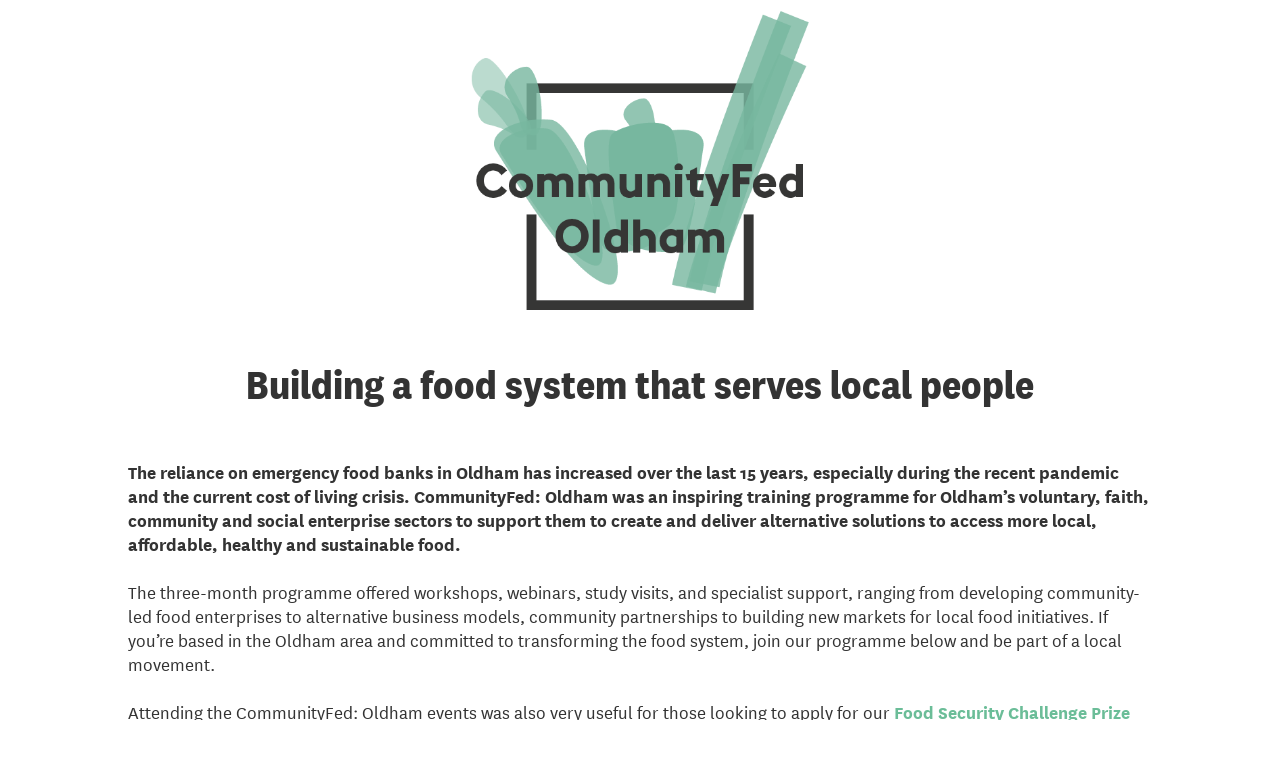

--- FILE ---
content_type: text/html
request_url: https://www.stirtoaction.com/community-fed
body_size: 13193
content:
<!DOCTYPE html><!-- Last Published: Mon Dec 15 2025 16:36:26 GMT+0000 (Coordinated Universal Time) --><html data-wf-domain="www.stirtoaction.com" data-wf-page="6315bdbac1e9554ee97407b9" data-wf-site="5c5b14db69980d235c6501d5" lang="en"><head><meta charset="utf-8"/><title>Community Fed</title><meta content="The reliance on emergency food banks in Oldham has increased over the last 15 years, especially during the recent pandemic and the current cost of living crisis. CommunityFed:Oldham is an inspiring new training programme for Oldham’s voluntary, faith, community and social enterprise sectors to support them to create and deliver alternative solutions to access more local, affordable, healthy and sustainable food. The three-month programme will offer workshops, webinars, study visits, and specialist support, ranging from developing community-led food enterprises to alternative business models, community partnerships to building new markets for local food initiatives. If you’re based in the Oldham area and committed to transforming the food system, join our programme below and be part of a local movement." name="description"/><meta content="Community Fed" property="og:title"/><meta content="The reliance on emergency food banks in Oldham has increased over the last 15 years, especially during the recent pandemic and the current cost of living crisis. CommunityFed:Oldham is an inspiring new training programme for Oldham’s voluntary, faith, community and social enterprise sectors to support them to create and deliver alternative solutions to access more local, affordable, healthy and sustainable food. The three-month programme will offer workshops, webinars, study visits, and specialist support, ranging from developing community-led food enterprises to alternative business models, community partnerships to building new markets for local food initiatives. If you’re based in the Oldham area and committed to transforming the food system, join our programme below and be part of a local movement." property="og:description"/><meta content="https://cdn.prod.website-files.com/5c5b14db69980d235c6501d5/6319fc1e19d3e7f30b6c2434_SM%20Asset.jpg" property="og:image"/><meta content="Community Fed" property="twitter:title"/><meta content="The reliance on emergency food banks in Oldham has increased over the last 15 years, especially during the recent pandemic and the current cost of living crisis. CommunityFed:Oldham is an inspiring new training programme for Oldham’s voluntary, faith, community and social enterprise sectors to support them to create and deliver alternative solutions to access more local, affordable, healthy and sustainable food. The three-month programme will offer workshops, webinars, study visits, and specialist support, ranging from developing community-led food enterprises to alternative business models, community partnerships to building new markets for local food initiatives. If you’re based in the Oldham area and committed to transforming the food system, join our programme below and be part of a local movement." property="twitter:description"/><meta content="https://cdn.prod.website-files.com/5c5b14db69980d235c6501d5/6319fc1e19d3e7f30b6c2434_SM%20Asset.jpg" property="twitter:image"/><meta property="og:type" content="website"/><meta content="summary_large_image" name="twitter:card"/><meta content="width=device-width, initial-scale=1" name="viewport"/><link href="https://cdn.prod.website-files.com/5c5b14db69980d235c6501d5/css/stirtoaction.webflow.shared.65036877d.css" rel="stylesheet" type="text/css"/><link href="https://fonts.googleapis.com" rel="preconnect"/><link href="https://fonts.gstatic.com" rel="preconnect" crossorigin="anonymous"/><script src="https://ajax.googleapis.com/ajax/libs/webfont/1.6.26/webfont.js" type="text/javascript"></script><script type="text/javascript">WebFont.load({  google: {    families: ["Changa One:400,400italic","Open Sans:300,300italic,400,400italic,600,600italic,700,700italic,800,800italic","Vollkorn:400,400italic,700,700italic","Viga:regular"]  }});</script><script type="text/javascript">!function(o,c){var n=c.documentElement,t=" w-mod-";n.className+=t+"js",("ontouchstart"in o||o.DocumentTouch&&c instanceof DocumentTouch)&&(n.className+=t+"touch")}(window,document);</script><link href="https://cdn.prod.website-files.com/5c5b14db69980d235c6501d5/5d078afac9e4d670dad501d3_Icon_Favicon_256px_square.png" rel="shortcut icon" type="image/x-icon"/><link href="https://cdn.prod.website-files.com/5c5b14db69980d235c6501d5/5d078affc9e4d61677d501f1_Icon_Webclip_256px_square.png" rel="apple-touch-icon"/><script async="" src="https://www.googletagmanager.com/gtag/js?id=G-C0FSNGQ726" type="fs-cc" fs-cc-categories="analytics"></script>

<script type="fs-cc" fs-cc-categories="analytics">
  window.dataLayer = window.dataLayer || [];
  function gtag(){dataLayer.push(arguments);}
  gtag('js', new Date());

  gtag('config', 'G-C0FSNGQ726');
</script>

<script type="fs-cc" fs-cc-categories="analytics">
    (function(h,o,t,j,a,r){
        h.hj=h.hj||function(){(h.hj.q=h.hj.q||[]).push(arguments)};
        h._hjSettings={hjid:3366951,hjsv:6};
        a=o.getElementsByTagName('head')[0];
        r=o.createElement('script');r.async=1;
        r.src=t+h._hjSettings.hjid+j+h._hjSettings.hjsv;
        a.appendChild(r);
    })(window,document,'https://static.hotjar.com/c/hotjar-','.js?sv=');
</script>

<script async src="https://cdn.jsdelivr.net/npm/@finsweet/cookie-consent@1/fs-cc.js" fs-cc-mode="opt-in"></script><script src="https://js.stripe.com/v3/" type="text/javascript" data-wf-ecomm-key="pk_live_nyPnaDuxaj8zDxRbuaPHJjip" data-wf-ecomm-acct-id="acct_1EYBQSLhHsS2uMjT"></script><script src="https://www.paypal.com/sdk/js?client-id=AeVgr6n0UlS9_b4u45Nlkd2mpKc6VUe9wjw2oKRrsXzIXZJ4K1q1CUaXvrTgcB5j0jb-E3fEwDD6DOEd&amp;merchant-id=RMGT4KX8RVLWJ&amp;currency=GBP&amp;commit=false" type="text/javascript" data-wf-paypal-element="true"></script><script type="text/javascript">window.__WEBFLOW_CURRENCY_SETTINGS = {"currencyCode":"GBP","symbol":"£","decimal":".","fractionDigits":2,"group":",","template":"{{wf {\"path\":\"symbol\",\"type\":\"PlainText\"} }} {{wf {\"path\":\"amount\",\"type\":\"CommercePrice\"} }} {{wf {\"path\":\"currencyCode\",\"type\":\"PlainText\"} }}","hideDecimalForWholeNumbers":false};</script></head><body><div><img src="https://cdn.prod.website-files.com/5c5b14db69980d235c6501d5/6319cdd6bcbf8d19cf643a52_CommunityFed%20Oldham.png" loading="lazy" sizes="(max-width: 479px) 168.90625px, 337.828125px" srcset="https://cdn.prod.website-files.com/5c5b14db69980d235c6501d5/6319cdd6bcbf8d19cf643a52_CommunityFed%20Oldham-p-500.png 500w, https://cdn.prod.website-files.com/5c5b14db69980d235c6501d5/6319cdd6bcbf8d19cf643a52_CommunityFed%20Oldham.png 500w" alt="" class="image-54"/></div><div class="section-29"><h2 class="heading-55">Building a food system that serves local people</h2><p class="paragraph-29"><strong>The reliance on emergency food banks in Oldham has increased over the last 15 years, especially during the recent pandemic and the current cost of living crisis. CommunityFed: Oldham was an inspiring training programme for Oldham’s voluntary, faith, community and social enterprise sectors to support them to create and deliver alternative solutions to access more local, affordable, healthy and sustainable food. </strong><br/><br/>The three-month programme offered workshops, webinars, study visits, and specialist support, ranging from developing community-led food enterprises to alternative business models, community partnerships to building new markets for local food initiatives. If you’re based in the Oldham area and committed to transforming the food system, join our programme below and be part of a local movement. <br/><br/>Attending the CommunityFed: Oldham events was also very useful for those looking to apply for our <a href="https://www.stirtoaction.com/food-security-challenge" class="link-17">Food Security Challenge Prize</a> (deadline 29 November 2022).</p><div class="w-layout-grid grid-64"><a id="w-node-ab30f08d-c92a-564c-a8d8-5ddaccbf5b07-e97407b9" href="/food-security-challenge" class="w-inline-block"><img src="https://cdn.prod.website-files.com/5c5b14db69980d235c6501d5/633ac8b6689e38fcceb69a9f_FSC_Trees.jpg" loading="lazy" sizes="(max-width: 479px) 88vw, (max-width: 641px) 78vw, 500px" srcset="https://cdn.prod.website-files.com/5c5b14db69980d235c6501d5/633ac8b6689e38fcceb69a9f_FSC_Trees-p-500.jpg 500w, https://cdn.prod.website-files.com/5c5b14db69980d235c6501d5/633ac8b6689e38fcceb69a9f_FSC_Trees.jpg 500w" alt=""/></a><p id="w-node-a30bda1a-7e02-1535-7adf-1fe5669933a0-e97407b9" class="paragraph-47"><strong>The Food Security Challenge Prize in Oldham </strong>offered start-up and scale-up grants and mentoring for new or scaling food enterprises that are developing the most effective responses to local food insecurity and focus on long-term change, social impact, and increasing employment in the local food sector. £50,000 was awarded across six grants in two categories, decided by public vote at a live participatory funding event in February 2023. The most votes took home the biggest grant in each category. <a href="/food-security-challenge" class="link-18">More info here</a></p></div><h2 class="heading-55">Upcoming Events</h2><div class="w-dyn-list"><div class="w-dyn-empty"><div>There are currently no further events planned for this project.</div></div></div><h2 class="heading-55">Previous Events</h2><div class="w-dyn-list"><div role="list" class="collection-list-7 w-dyn-items w-row"><div role="listitem" class="collection-item-10 w-dyn-item w-col w-col-3"><div class="oldham_programme w-clearfix"><a href="/community-fed/introduction-to-governance-models-of-food-provision" class="w-inline-block"><img loading="lazy" alt="" src="https://cdn.prod.website-files.com/5d077e936a936085cb98db46/6318b333aa6e271342634b4d_Workshops.png" class="image-57"/></a><div><h3 class="heading-59">Workshop: Democratic models</h3></div><div class="div-block-26"><div class="text-block-32">10 Oct</div><div class="text-block-30"> | </div><div class="text-block-28">9:30 am</div><div class="text-block-30"> - </div><div class="text-block-29">1:00 pm</div></div><div class="div-block-27"><p class="paragraph-35">An introduction to alternative governance models for local food enterprises</p><div class="text-block-35">Mark Simmonds, Co-op Culture</div></div><a href="/community-fed/introduction-to-governance-models-of-food-provision" class="communityfed_button w-button">More Info</a><img src="https://cdn.prod.website-files.com/5d077e936a936085cb98db46/6318bcb4d0c97e97808bc77a_Medium.png" loading="lazy" alt="" class="communityfed_clock"/></div></div><div role="listitem" class="collection-item-10 w-dyn-item w-col w-col-3"><div class="oldham_programme w-clearfix"><a href="/community-fed/resilience" class="w-inline-block"><img loading="lazy" alt="" src="https://cdn.prod.website-files.com/5d077e936a936085cb98db46/6318b375b6a4bcb27ea5502f_Webinar.png" class="image-57"/></a><div><h3 class="heading-59">Webinar: Food resilience in Oldham</h3></div><div class="div-block-26"><div class="text-block-32">11 Oct</div><div class="text-block-30"> | </div><div class="text-block-28">10:00 am</div><div class="text-block-30"> - </div><div class="text-block-29">12:30 pm</div></div><div class="div-block-27"><p class="paragraph-35">What do we need to build community food resilience in Oldham?</p><div class="text-block-35">Beth Bell, Food Ethics Council </div></div><a href="/community-fed/resilience" class="communityfed_button w-button">More Info</a><img src="" loading="lazy" alt="" class="communityfed_clock w-dyn-bind-empty"/></div></div><div role="listitem" class="collection-item-10 w-dyn-item w-col w-col-3"><div class="oldham_programme w-clearfix"><a href="/community-fed/pennine-cropshare" class="w-inline-block"><img loading="lazy" alt="" src="https://cdn.prod.website-files.com/5d077e936a936085cb98db46/6318b375b6a4bcb27ea5502f_Webinar.png" class="image-57"/></a><div><h3 class="heading-59">Webinar: Pennine Cropshare</h3></div><div class="div-block-26"><div class="text-block-32">24 Oct</div><div class="text-block-30"> | </div><div class="text-block-28">1:30 pm</div><div class="text-block-30"> - </div><div class="text-block-29">2:30 pm</div></div><div class="div-block-27"><p class="paragraph-35">How to set up a successful, local, and affordable vegetable bag scheme</p><div class="text-block-35">Jenny Slaughter, Pennine Cropshare</div></div><a href="/community-fed/pennine-cropshare" class="communityfed_button w-button">More Info</a><img src="https://cdn.prod.website-files.com/5d077e936a936085cb98db46/6318bceb1c0000fa06817c46_Short.png" loading="lazy" alt="" class="communityfed_clock"/></div></div><div role="listitem" class="collection-item-10 w-dyn-item w-col w-col-3"><div class="oldham_programme w-clearfix"><a href="/community-fed/open-kitchen-mcr" class="w-inline-block"><img loading="lazy" alt="" src="https://cdn.prod.website-files.com/5d077e936a936085cb98db46/6318b35691492b7590e5eb53_Study%20Visits.png" class="image-57"/></a><div><h3 class="heading-59">Study visit: Open Kitchen MCR</h3></div><div class="div-block-26"><div class="text-block-32">25 Oct</div><div class="text-block-30"> | </div><div class="text-block-28">10:00 am</div><div class="text-block-30"> - </div><div class="text-block-29">1:00 pm</div></div><div class="div-block-27"><p class="paragraph-35">A visit to Open Kitchen MCR &amp; their community cafe, a thriving social and community food enterprise </p><div class="text-block-35">Corin Bell, Open Kitchen MCR</div></div><a href="/community-fed/open-kitchen-mcr" class="communityfed_button w-button">More Info</a><img src="https://cdn.prod.website-files.com/5d077e936a936085cb98db46/6318bcb4d0c97e97808bc77a_Medium.png" loading="lazy" alt="" class="communityfed_clock"/></div></div><div role="listitem" class="collection-item-10 w-dyn-item w-col w-col-3"><div class="oldham_programme w-clearfix"><a href="/community-fed/business-planning-for-food-enterprises" class="w-inline-block"><img loading="lazy" alt="" src="https://cdn.prod.website-files.com/5d077e936a936085cb98db46/6318b333aa6e271342634b4d_Workshops.png" class="image-57"/></a><div><h3 class="heading-59">Workshop: Business planning for food enterprises</h3></div><div class="div-block-26"><div class="text-block-32">8 Nov</div><div class="text-block-30"> | </div><div class="text-block-28">12:00 pm</div><div class="text-block-30"> - </div><div class="text-block-29">1:00 pm</div></div><div class="div-block-27"><p class="paragraph-35">Create or expand your idea for a food enterprise or project</p><div class="text-block-35 w-dyn-bind-empty"></div></div><a href="/community-fed/business-planning-for-food-enterprises" class="communityfed_button w-button">More Info</a><img src="https://cdn.prod.website-files.com/5d077e936a936085cb98db46/6318bceb1c0000fa06817c46_Short.png" loading="lazy" alt="" class="communityfed_clock"/></div></div><div role="listitem" class="collection-item-10 w-dyn-item w-col w-col-3"><div class="oldham_programme w-clearfix"><a href="/community-fed/create-community-food-space" class="w-inline-block"><img loading="lazy" alt="" src="https://cdn.prod.website-files.com/5d077e936a936085cb98db46/6318b35691492b7590e5eb53_Study%20Visits.png" class="image-57"/></a><div><h3 class="heading-59">Study visit: Community food &amp; growing spaces</h3></div><div class="div-block-26"><div class="text-block-32">11 Nov</div><div class="text-block-30"> | </div><div class="text-block-28">1:00 pm</div><div class="text-block-30"> - </div><div class="text-block-29">3:30 pm</div></div><div class="div-block-27"><p class="paragraph-35">How to establish a flourishing community food and growing space</p><div class="text-block-35">Yvonne Field, Ubele &amp; Wolves Lane Growing Hub</div></div><a href="/community-fed/create-community-food-space" class="communityfed_button w-button">More Info</a><img src="https://cdn.prod.website-files.com/5d077e936a936085cb98db46/6318bcb4d0c97e97808bc77a_Medium.png" loading="lazy" alt="" class="communityfed_clock"/></div></div><div role="listitem" class="collection-item-10 w-dyn-item w-col w-col-3"><div class="oldham_programme w-clearfix"><a href="/community-fed/study-visit-to-long-causeway-farm-near-todmorden" class="w-inline-block"><img loading="lazy" alt="" src="https://cdn.prod.website-files.com/5d077e936a936085cb98db46/6318b35691492b7590e5eb53_Study%20Visits.png" class="image-57"/></a><div><h3 class="heading-59">Study visit to Long Causeway Farm, near Todmorden</h3></div><div class="div-block-26"><div class="text-block-32">15 Nov</div><div class="text-block-30"> | </div><div class="text-block-28">10:00 am</div><div class="text-block-30"> - </div><div class="text-block-29">11:30 am</div></div><div class="div-block-27"><p class="paragraph-35">Do you want to set up a small market garden from scratch, and earn a living from it? </p><div class="text-block-35">Will Johnson-Dublon</div></div><a href="/community-fed/study-visit-to-long-causeway-farm-near-todmorden" class="communityfed_button w-button">More Info</a><img src="" loading="lazy" alt="" class="communityfed_clock w-dyn-bind-empty"/></div></div><div role="listitem" class="collection-item-10 w-dyn-item w-col w-col-3"><div class="oldham_programme w-clearfix"><a href="/community-fed/cracking-good-food" class="w-inline-block"><img loading="lazy" alt="" src="https://cdn.prod.website-files.com/5d077e936a936085cb98db46/6318b333aa6e271342634b4d_Workshops.png" class="image-57"/></a><div><h3 class="heading-59">Workshop: Cracking Good Food</h3></div><div class="div-block-26"><div class="text-block-32">21 Nov</div><div class="text-block-30"> | </div><div class="text-block-28">12:00 pm</div><div class="text-block-30"> - </div><div class="text-block-29">3:30 pm</div></div><div class="div-block-27"><p class="paragraph-35">Do you want to fully utilise community kitchens to help more people to cook/source affordable meals?</p><div class="text-block-35">Amanda Aitken MSc ANutr, Cracking Good Food</div></div><a href="/community-fed/cracking-good-food" class="communityfed_button w-button">More Info</a><img src="" loading="lazy" alt="" class="communityfed_clock w-dyn-bind-empty"/></div></div></div></div><div data-current="Tab 1" data-easing="ease" data-duration-in="300" data-duration-out="100" class="communityfed_info_tabs w-tabs"><div class="w-tab-menu"><a data-w-tab="Tab 1" class="communityfed_info_tabs_header w-inline-block w-tab-link w--current"><h3>Who is it for?</h3></a><a data-w-tab="Tab 2" class="communityfed_info_tabs_header w-inline-block w-tab-link"><h3>Who is it not for?</h3></a><a data-w-tab="Tab 3" class="communityfed_info_tabs_header w-inline-block w-tab-link"><h3>How do I sign up?</h3></a></div><div class="tabs-content-2 w-tab-content"><div data-w-tab="Tab 1" class="w-tab-pane w--tab-active"><ul role="list" class="list-2"><li>Are you working for the Voluntary, Charitable, Faith or Social Enterprise Sector in Oldham or the surrounding area?</li><li>Do you have an idea for a food enterprise or project?</li><li>Are you running an existing food enterprise and would like to scale up or offer new services?</li><li>Are you working for a food bank, food pantry, mutual aid organisation, or coordinating emergency food provision?</li><li>Are you curious to learn about putting in place longer term solutions to food poverty?</li></ul></div><div data-w-tab="Tab 2" class="w-tab-pane"><ul role="list" class="list-2"><li>These workshops and events are probably not for you if you are experiencing food poverty or hunger and are looking for immediate food relief. We have deep sympathy with you if you are in hunger and would encourage you to contact your local food bank and other support agencies to get the immediate help</li><li>Similarly, if you are wanting to expand an existing food bank/food pantry/mutual aid, the activities probably won’t be for you. The project has an aim of supporting long-term solutions to food poverty using enterprising approaches, so the content of events and activities will help participants to achieve this goal</li><li>If your work takes place a long way outside of Oldham, this might not be for you. We’ve consulted with lots of people in the Oldham area working on resolving food poverty, so tailored the activities to local needs. We also expect a lot of participants to be based near to or within Oldham and to build connections and food networks that support one another.</li></ul></div><div data-w-tab="Tab 3" class="w-tab-pane"><div class="text-block-34">Community Fed has several workshops, events, study visits and more to get involved with.  You can get involved in some or all of the activities by signing up to them.  Please click on each event for more details, then use the sign up now button below the information about the event to share your details and book your place.  All activities are free to attend!<br/><br/>Please remember that you can sign up to as many events as you like - if you’ve been inspired by one event, then you may like to attend another to build your knowledge and get to meet new people.  We look forward to seeing you!</div></div></div></div><h1 class="heading-55">Resources</h1><div class="w-layout-grid community-fed_resources-grid"><div id="w-node-c8082445-e1aa-cb41-ed61-e477e92d1329-e97407b9" class="communityfed_buttons"><h3>Finance &amp; Governance</h3><p class="communityfed_resource_list">Co-operatives UK Simply series is a suite of guides covering co-operative governance, legals, finance, membership and more,</p><ul role="list" class="w-list-unstyled"><li class="communityfed_resource_list"><a href="https://www.uk.coop/resources/simply-governance">Simply Governance</a>: a guide on internal systems and processes when running community enterprises</li><li class="communityfed_resource_list"><a href="https://www.uk.coop/resources/simply-legal">Simply Legal</a>: a guide on legal structures</li><li class="communityfed_resource_list"><a href="https://www.uk.coop/resources/simply-finance">Simply Finance</a>: a guide to financing community enterprise</li><li class="communityfed_resource_list"><a href="https://www.uk.coop/resources/simply-performance">Simply Performance</a>: a guide on creating ‘member value’ in co-operatives</li><li class="communityfed_resource_list"><a href="https://www.uk.coop/resources/simply-buyout">Simply Buyout</a>: a guide on employee buyouts and employee owned businesses</li></ul></div><div id="w-node-_4deaaab2-7c7a-d0c0-ca88-b83af589d928-e97407b9" class="communityfed_buttons"><h3>Guides</h3><ul role="list" class="w-list-unstyled"><li class="communityfed_resource_list"><a href="https://www.sustainweb.org/foodcoops/">Sustain’s Food-Co-op Kit</a><br/>All the important things you need to think about when setting up and running a food co-op, buying group, or other community food enterprise.</li><li class="communityfed_resource_list"><a href="https://www.unicorn-grocery.coop/our-co-op/grow-your-own-grocery/">‘Grow a Grocery’</a> the Manchester-based Unicorn grocery’s guide to starting and growing a wholefood workers’ co-operative.</li></ul><p class="communityfed_resource_list"><a href="https://www.fcho.co.uk/media/go4njgrs/power-up-the-flavour-cracking-good-food.pdf">‘Power Up the Flavour’</a>: a guide to low cost and healthy cooking using less energy from The Greater Manchester&#x27;s Cracking Good Food.<br/><a href="https://www.foodethicscouncil.org/insights/building-community-food-resilience/">Building Community Food Resilience by the Food Ethics Council</a><br/>A guide to unpick and understand what a path to building community resilience in the UK could look like, focusing on the role of community food organisations.</p></div><div id="w-node-f4121175-e467-da40-db09-94dd102b1dd0-e97407b9" class="communityfed_buttons"><h3>The Food Security Challenge Prize</h3><ul role="list" class="w-list-unstyled"><li class="communityfed_resource_list">Apply for funding through the <a href="/food-security-challenge" target="_blank">Food Security Challenge Prize</a>, start-up and scale-up grants and mentoring for new or scaling food enterprises that are developing the most effective responses to local food insecurity and focus on long-term change, social impact, and increasing employment in the local food sector.</li></ul></div><div id="w-node-faa39333-1de3-aefd-17c6-6039f7b2d2a7-e97407b9" class="communityfed_buttons"><h3>Events</h3><ul role="list" class="w-list-unstyled"><li class="communityfed_resource_list"><a href="https://orfc.org.uk/">Oxford Real Farming Conference 4-6 January 2023</a><br/>Every January the Oxford Real Farming Conference connects people in the UK and around the globe who want to transform our food and farming system. You can join online talks or catch up with them in your own time by using the above link.</li><li class="communityfed_resource_list"></li><li class="communityfed_resource_list"></li></ul></div></div><div class="community-fed_logo-container"><a href="https://www.oldham.gov.uk/" target="_blank" class="w-inline-block"><img src="https://cdn.prod.website-files.com/5c5b14db69980d235c6501d5/6318ba3062552a75333149e4_Oldham%20Council.png" loading="lazy" sizes="(max-width: 479px) 150px, (max-width: 767px) 34vw, (max-width: 991px) 200px, 300px" srcset="https://cdn.prod.website-files.com/5c5b14db69980d235c6501d5/6318ba3062552a75333149e4_Oldham%20Council-p-500.png 500w, https://cdn.prod.website-files.com/5c5b14db69980d235c6501d5/6318ba3062552a75333149e4_Oldham%20Council.png 500w" alt="" class="community-fed_logo-images"/></a><img src="https://cdn.prod.website-files.com/5c5b14db69980d235c6501d5/6318ba26a03cf020e794f5e6_StA.png" loading="lazy" sizes="(max-width: 479px) 150px, (max-width: 991px) 200px, 300px" srcset="https://cdn.prod.website-files.com/5c5b14db69980d235c6501d5/6318ba26a03cf020e794f5e6_StA-p-500.png 500w, https://cdn.prod.website-files.com/5c5b14db69980d235c6501d5/6318ba26a03cf020e794f5e6_StA.png 500w" alt="" class="community-fed_logo-images"/></div></div><div class="footer-wrapper dark-blue--background"><div class="footer-container w-container"><div class="w-layout-grid footer-address-grid"><p id="w-node-_9137386a-358d-8694-487d-37e962319a97-580db3b5" class="footer_paragraph"><strong>Dorset (registered trading address)<br/></strong>c/o Bridport United Church<br/>34 East Street<br/>Bridport<br/>Dorset<br/>DT6 3LJ</p><p id="w-node-bc379ca2-de69-02e6-5d98-c3672495fdd7-580db3b5" class="footer_paragraph"><strong>London<br/></strong>258 Kingsland Rd<br/>London<br/>E8 4DG</p><p id="w-node-_5b154dc1-12a1-8d51-b546-8f1766b9775f-580db3b5" class="footer_paragraph"><strong>Bristol<br/></strong>Pennywell Studios<br/>30-64 Pennywell Rd<br/>Bristol<br/>BS5 0TL</p></div><div class="w-layout-grid footer_links-grid"><a href="mailto:hello@stirtoaction.com?subject=Stir%20to%20Action%20website%20query" class="footer_paragraph-link">Send us an email</a><p id="w-node-_3b6d0d9d-9e31-b7d6-72a1-e03668877d0e-580db3b5" class="footer_paragraph"><a href="https://www.facebook.com/stirtoaction/" target="_blank" class="footer_paragraph-link">Facebook</a> / <a href="https://www.instagram.com/stirtoaction/" target="_blank" class="footer_paragraph-link">Instagram</a></p><a href="https://www.stirtoaction.com/about#workwithus" class="footer_paragraph-link">Work with us</a><div><a href="/privacy-policy" class="footer_paragraph-link">Privacy policy</a></div><div><a href="/privacy-policy" class="footer_paragraph-link">Terms &amp; Conditions</a></div><div><a href="/whistleblowing-policy" class="footer_paragraph-link">Whistleblowing Policy</a></div></div><p id="w-node-_7737cc3b-c8cb-7971-6374-a74a580db3c5-580db3b5" class="footer_paragraph"><a href="https://www.facebook.com/stirtoaction/" target="_blank" class="footer_paragraph-link">‍</a>Stir to Action Ltd is a worker co-operative registered in England as a Company Limited by Guarantee. Company number 07951013.</p></div><div class="footer-logo-wrapper"><div class="section-8"><div class="w-layout-grid footer-logo-grid"><img src="https://cdn.prod.website-files.com/5c5b14db69980d235c6501d5/60464f03926c2450839d9001_CCIN%20Affiliate%20Member%20logo.svg" loading="lazy" id="w-node-_4cbd0a63-c8b8-4672-469a-46fef003cc20-580db3b5" alt="" class="footer_image-wrapper"/><img src="https://cdn.prod.website-files.com/5c5b14db69980d235c6501d5/60464ff731599f63007d53ba_cuk_member_edit.png" loading="lazy" id="w-node-_4cbd0a63-c8b8-4672-469a-46fef003cc21-580db3b5" alt="" class="footer_image-wrapper"/><img src="https://cdn.prod.website-files.com/5c5b14db69980d235c6501d5/61f906db8967ff7844d8bccf_Locality%20500%20by%20250.png" loading="lazy" id="w-node-_4cbd0a63-c8b8-4672-469a-46fef003cc42-580db3b5" alt="" class="footer_image-wrapper"/></div></div></div></div><div class="fs-cc_global-parent"><div fs-cc="banner" class="fs-cc-banner_component"><div class="fs-cc-banner_container"><div class="fs-cc-banner_text">By clicking <strong>“Accept All Cookies”</strong>, you agree to the storing of cookies on your device to enhance site navigation, analyze site usage, and assist in our marketing efforts. View our <a href="/privacy-policy" class="fs-cc-banner_text-link">Privacy Policy</a> for more information.</div><div class="fs-cc-banner_buttons-wrapper"><a fs-cc="open-preferences" href="#" class="fs-cc-banner_text-link_preferences">Preferences</a><a fs-cc="deny" href="#" class="fs-cc-banner_button fs-cc-button-alt w-button">Deny</a><a fs-cc="allow" href="#" class="fs-cc-banner_button w-button">Accept</a><div fs-cc="close" class="fs-cc-banner_close"><div class="fs-cc-banner_close-icon w-embed"><svg fill="currentColor" aria-hidden="true" focusable="false" viewBox="0 0 16 16">
	<path d="M9.414 8l4.293-4.293-1.414-1.414L8 6.586 3.707 2.293 2.293 3.707 6.586 8l-4.293 4.293 1.414 1.414L8 9.414l4.293 4.293 1.414-1.414L9.414 8z"></path>
</svg></div></div></div></div><div fs-cc="interaction" class="fs-cc-banner_trigger"></div></div><div fs-cc="manager" class="fs-cc-manager_component"><div fs-cc="open-preferences" class="fs-cc-manager_button"><div class="fs-cc-manager_icon w-embed"><svg viewBox="0 0 54 54" fill="none" xmlns="http://www.w3.org/2000/svg">
<g clip-path="url(#clip0)">
<path d="M52.631 30.3899C52.229 30.4443 51.8161 30.4769 51.3924 30.4769C47.5135 30.4769 44.2322 27.9344 43.1022 24.4358C42.9066 23.8382 42.4177 23.371 41.7984 23.2624C35.3553 22.0346 30.4877 16.3847 30.4877 9.5831C30.4877 6.72555 31.3461 4.07445 32.8237 1.86881C33.1714 1.34728 32.8781 0.641046 32.2588 0.521529C30.5529 0.173843 28.8036 0 27 0C12.093 0 0 12.093 0 27C0 41.907 12.093 54 27 54C40.4402 54 51.5553 44.2213 53.6415 31.3678C53.7392 30.7811 53.2068 30.303 52.631 30.3899Z" fill="#4264D1"/>
<path d="M14.8093 21.7738C16.7355 21.7738 18.297 20.2123 18.297 18.2861C18.297 16.3599 16.7355 14.7984 14.8093 14.7984C12.883 14.7984 11.3215 16.3599 11.3215 18.2861C11.3215 20.2123 12.883 21.7738 14.8093 21.7738Z" fill="#6CE2FF"/>
<path d="M16.5477 38.3215C17.9879 38.3215 19.1554 37.154 19.1554 35.7138C19.1554 34.2737 17.9879 33.1062 16.5477 33.1062C15.1075 33.1062 13.9401 34.2737 13.9401 35.7138C13.9401 37.154 15.1075 38.3215 16.5477 38.3215Z" fill="#6CE2FF"/>
<path d="M38.2129 7.06237L37.963 8.56177C37.7565 9.78953 38.4519 10.9956 39.6254 11.441L41.8419 12.2668C43.2978 12.8101 44.9167 11.9626 45.297 10.4523L46.0901 7.3014C46.5791 5.33481 44.7429 3.58551 42.8089 4.16137L40.06 4.98712C39.093 5.26961 38.3759 6.07364 38.2129 7.06237Z" fill="#6CE2FF"/>
<path d="M47.0354 16.5477L45.9815 17.0692C45.1557 17.4821 44.7972 18.4708 45.1557 19.3183L46.0032 21.2958C46.5139 22.4909 48.1111 22.7191 48.9477 21.7195L50.3058 20.0897C50.9469 19.3183 50.8056 18.1774 50.0125 17.5799L48.8608 16.7106C48.3284 16.3195 47.6221 16.2543 47.0354 16.5477Z" fill="#6CE2FF"/>
<path d="M52.2615 13.06C53.2216 13.06 53.9999 12.2816 53.9999 11.3215C53.9999 10.3614 53.2216 9.5831 52.2615 9.5831C51.3014 9.5831 50.5231 10.3614 50.5231 11.3215C50.5231 12.2816 51.3014 13.06 52.2615 13.06Z" fill="#6CE2FF"/>
<path d="M30.2704 50.7296C15.3634 50.7296 3.27042 38.6366 3.27042 23.7296C3.27042 17.1018 5.66076 11.039 9.61569 6.34528C3.73763 11.2998 0 18.7099 0 27C0 41.907 12.093 54 27 54C35.2901 54 42.7002 50.2732 47.6439 44.3952C42.9501 48.3501 36.8873 50.7296 30.2704 50.7296Z" fill="#4264D1"/>
<path d="M42.2222 10.2459C40.7662 9.70263 39.897 8.19236 40.1469 6.64951L40.4403 4.86761L40.0274 4.98713C39.0712 5.26963 38.365 6.07365 38.202 7.06238L37.9521 8.56178C37.7457 9.78955 38.4411 10.9956 39.6145 11.4411L41.831 12.2668C43.0044 12.7014 44.2648 12.2342 44.9167 11.2563L42.2222 10.2459Z" fill="#4264D1"/>
<path d="M47.8612 20.1658L46.905 17.9276C46.7203 17.5038 46.7095 17.0584 46.8181 16.6455L45.9815 17.0692C45.1557 17.4821 44.7972 18.4708 45.1557 19.3183L46.0032 21.2958C46.5139 22.491 48.1111 22.7191 48.9477 21.7195L49.2845 21.3175C48.6869 21.198 48.1328 20.8069 47.8612 20.1658Z" fill="#4264D1"/>
<path d="M16.6563 19.9268C14.7332 19.9268 13.1686 18.3622 13.1686 16.4391C13.1686 15.961 13.2664 15.4938 13.4402 15.0809C12.1907 15.6133 11.3107 16.8519 11.3107 18.2861C11.3107 20.2093 12.8753 21.7739 14.7984 21.7739C16.2435 21.7739 17.4821 20.8938 18.0036 19.6443C17.6016 19.829 17.1344 19.9268 16.6563 19.9268Z" fill="white"/>
<path d="M17.9059 36.9634C16.4608 36.9634 15.2982 35.79 15.2982 34.3557C15.2982 33.9863 15.3743 33.6386 15.5155 33.3235C14.592 33.7256 13.9401 34.6491 13.9401 35.7248C13.9401 37.1698 15.1135 38.3324 16.5477 38.3324C17.6234 38.3324 18.5469 37.6805 18.9489 36.757C18.623 36.8873 18.2753 36.9634 17.9059 36.9634Z" fill="white"/>
<path d="M33.0954 41.8093C35.0216 41.8093 36.5831 40.2477 36.5831 38.3215C36.5831 36.3953 35.0216 34.8338 33.0954 34.8338C31.1692 34.8338 29.6077 36.3953 29.6077 38.3215C29.6077 40.2477 31.1692 41.8093 33.0954 41.8093Z" fill="#6CE2FF"/>
<path d="M34.9425 39.9513C33.0193 39.9513 31.4547 38.3867 31.4547 36.4636C31.4547 35.9855 31.5525 35.5183 31.7264 35.1054C30.4769 35.6378 29.5968 36.8765 29.5968 38.3107C29.5968 40.2338 31.1614 41.7984 33.0845 41.7984C34.5296 41.7984 35.7682 40.9183 36.2898 39.6688C35.8877 39.8535 35.4314 39.9513 34.9425 39.9513Z" fill="white"/>
<path d="M27.8063 22.9281C27.9601 21.9804 27.3165 21.0874 26.3688 20.9336C25.421 20.7798 24.5281 21.4234 24.3743 22.3711C24.2205 23.3188 24.864 24.2118 25.8118 24.3656C26.7595 24.5194 27.6525 23.8758 27.8063 22.9281Z" fill="#6CE2FF"/>
<path d="M42.6785 35.6487C42.798 35.6487 42.9284 35.6161 43.0371 35.5618C43.4391 35.3553 43.602 34.8664 43.4065 34.4644L42.5373 32.726C42.3308 32.3239 41.8419 32.161 41.4399 32.3565C41.0379 32.563 40.8749 33.0519 41.0705 33.4539L41.9397 35.1924C42.0918 35.4857 42.3743 35.6487 42.6785 35.6487Z" fill="white"/>
<path d="M33.0954 30.4225C33.2149 30.4225 33.3453 30.39 33.4539 30.3356L35.1923 29.4664C35.5944 29.26 35.7573 28.771 35.5618 28.369C35.3553 27.967 34.8664 27.804 34.4644 27.9996L32.726 28.8688C32.3239 29.0753 32.161 29.5642 32.3565 29.9662C32.5087 30.2596 32.802 30.4225 33.0954 30.4225Z" fill="white"/>
<path d="M8.85515 28.2386C8.9964 28.5211 9.28976 28.6841 9.58312 28.6841C9.70263 28.6841 9.83302 28.6515 9.94167 28.5972C10.3437 28.3908 10.5067 27.9018 10.3111 27.4998L9.44187 25.7614C9.23543 25.3594 8.7465 25.1964 8.34449 25.392C7.94247 25.5984 7.7795 26.0873 7.97507 26.4894L8.85515 28.2386Z" fill="white"/>
<path d="M22.2845 41.9505L20.5461 42.8197C20.1441 43.0262 19.9811 43.5151 20.1767 43.9171C20.3179 44.1996 20.6113 44.3626 20.9046 44.3626C21.0242 44.3626 21.1545 44.33 21.2632 44.2757L23.0016 43.4064C23.4036 43.2 23.5666 42.7111 23.371 42.3091C23.1755 41.907 22.6865 41.7441 22.2845 41.9505Z" fill="white"/>
<path d="M23.2189 9.00724L22.3497 8.13802C22.0346 7.82293 21.5131 7.82293 21.198 8.13802C20.8829 8.45311 20.8829 8.97464 21.198 9.28973L22.0672 10.1589C22.2302 10.3219 22.4366 10.398 22.6431 10.398C22.8495 10.398 23.0559 10.3219 23.2189 10.1589C23.5449 9.84385 23.5449 9.32233 23.2189 9.00724Z" fill="white"/>
<path d="M19.4596 28.1626C19.1445 28.4777 19.1445 28.9992 19.4596 29.3143L20.3288 30.1835C20.4918 30.3465 20.6982 30.4226 20.9047 30.4226C21.1111 30.4226 21.3175 30.3465 21.4805 30.1835C21.7956 29.8684 21.7956 29.3469 21.4805 29.0318L20.6113 28.1626C20.2853 27.8475 19.7747 27.8475 19.4596 28.1626Z" fill="white"/>
<path d="M29.6729 47.0354V47.9046C29.6729 48.3501 30.0423 48.7195 30.4877 48.7195C30.9332 48.7195 31.3026 48.3501 31.3026 47.9046V47.0354C31.3026 46.5899 30.9332 46.2205 30.4877 46.2205C30.0423 46.2205 29.6729 46.5791 29.6729 47.0354Z" fill="white"/>
<path d="M25.8374 15.3851L26.7067 14.5159C27.0217 14.2008 27.0217 13.6793 26.7067 13.3642C26.3916 13.0491 25.87 13.0491 25.5549 13.3642L24.6857 14.2334C24.3706 14.5485 24.3706 15.07 24.6857 15.3851C24.8487 15.5481 25.0551 15.6241 25.2616 15.6241C25.468 15.6241 25.6745 15.5372 25.8374 15.3851Z" fill="white"/>
</g>
<defs>
<clipPath id="clip0">
<rect width="54" height="54" fill="white"/>
</clipPath>
</defs>
</svg></div></div><div fs-cc="interaction" class="fs-cc-manager_trigger"></div></div><div fs-cc-scroll="disable" fs-cc="preferences" class="fs-cc-prefs_component w-form"><form id="cookie-preferences" name="wf-form-Cookie-Preferences" data-name="Cookie Preferences" method="get" class="fs-cc-prefs_form" data-wf-page-id="6315bdbac1e9554ee97407b9" data-wf-element-id="77acaaef-3430-efb9-2d1b-6786ce642cba"><div fs-cc="close" class="fs-cc-prefs_close"><div class="fs-cc-prefs_close-icon w-embed"><svg fill="currentColor" aria-hidden="true" focusable="false" viewBox="0 0 16 24">
	<path d="M9.414 8l4.293-4.293-1.414-1.414L8 6.586 3.707 2.293 2.293 3.707 6.586 8l-4.293 4.293 1.414 1.414L8 9.414l4.293 4.293 1.414-1.414L9.414 8z"></path>
</svg></div></div><div class="fs-cc-prefs_content"><div class="fs-cc-prefs_space-small"><div class="fs-cc-prefs_title">Privacy Preference Center</div></div><div class="fs-cc-prefs_space-small"><div class="fs-cc-prefs_text">When you visit websites, they may store or retrieve data in your browser. This storage is often necessary for the basic functionality of the website. The storage may be used for marketing, analytics, and personalization of the site, such as storing your preferences. Privacy is important to us, so you have the option of disabling certain types of storage that may not be necessary for the basic functioning of the website. Blocking categories may impact your experience on the website.</div></div><div class="fs-cc-prefs_space-medium"><a fs-cc="deny" href="#" class="fs-cc-prefs_button fs-cc-button-alt w-button">Reject all cookies</a><a fs-cc="allow" href="#" class="fs-cc-prefs_button w-button">Allow all cookies</a></div><div class="fs-cc-prefs_space-small"><div class="fs-cc-prefs_title">Manage Consent Preferences by Category</div></div><div class="fs-cc-prefs_option"><div class="fs-cc-prefs_toggle-wrapper"><div class="fs-cc-prefs_label">Essential</div><div class="fs-cc-prefs_text"><strong>Always Active</strong></div></div><div class="fs-cc-prefs_text">These items are required to enable basic website functionality.</div></div><div class="fs-cc-prefs_option-marketing"><div class="fs-cc-prefs_toggle-wrapper"><div class="fs-cc-prefs_label">Marketing</div><label class="w-checkbox fs-cc-prefs_checkbox-field"><input type="checkbox" id="marketing-2" name="marketing-2" data-name="Marketing 2" fs-cc-checkbox="marketing" class="w-checkbox-input fs-cc-prefs_checkbox"/><span for="marketing-2" class="fs-cc-prefs_checkbox-label w-form-label">Essential</span><div class="fs-cc-prefs_toggle"></div></label></div><div class="fs-cc-prefs_text">These items are used to deliver advertising that is more relevant to you and your interests. They may also be used to limit the number of times you see an advertisement and measure the effectiveness of advertising campaigns. Advertising networks usually place them with the website operator’s permission.</div></div><div class="fs-cc-prefs_option-personalisation"><div class="fs-cc-prefs_toggle-wrapper"><div class="fs-cc-prefs_label">Personalisation</div><label class="w-checkbox fs-cc-prefs_checkbox-field"><input type="checkbox" id="personalization-2" name="personalization-2" data-name="Personalization 2" fs-cc-checkbox="personalization" class="w-checkbox-input fs-cc-prefs_checkbox"/><span for="personalization-2" class="fs-cc-prefs_checkbox-label w-form-label">Essential</span><div class="fs-cc-prefs_toggle"></div></label></div><div class="fs-cc-prefs_text">These items allow the website to remember choices you make (such as your user name, language, or the region you are in) and provide enhanced, more personal features. For example, a website may provide you with local weather reports or traffic news by storing data about your current location.</div></div><div class="fs-cc-prefs_option"><div class="fs-cc-prefs_toggle-wrapper"><div class="fs-cc-prefs_label">Analytics</div><label class="w-checkbox fs-cc-prefs_checkbox-field"><input type="checkbox" id="analytics-2" name="analytics-2" data-name="Analytics 2" fs-cc-checkbox="analytics" class="w-checkbox-input fs-cc-prefs_checkbox"/><span for="analytics-2" class="fs-cc-prefs_checkbox-label w-form-label">Essential</span><div class="fs-cc-prefs_toggle"></div></label></div><div class="fs-cc-prefs_text">These items help the website operator understand how its website performs, how visitors interact with the site, and whether there may be technical issues. This storage type usually doesn’t collect information that identifies a visitor.</div></div><div class="fs-cc-prefs_buttons-wrapper"><a fs-cc="submit" href="#" class="fs-cc-prefs_button w-button">Confirm my preferences and close</a></div><input type="submit" data-wait="Please wait..." class="fs-cc-prefs_submit-hide w-button" value="Submit"/><div class="w-embed"><style>
/* smooth scrolling on iOS devices */
.fs-cc-prefs_content{-webkit-overflow-scrolling: touch}
</style></div></div></form><div class="w-form-done"></div><div class="w-form-fail"></div><div fs-cc="close" class="fs-cc-prefs_overlay"></div><div fs-cc="interaction" class="fs-cc-prefs_trigger"></div></div></div><script src="https://d3e54v103j8qbb.cloudfront.net/js/jquery-3.5.1.min.dc5e7f18c8.js?site=5c5b14db69980d235c6501d5" type="text/javascript" integrity="sha256-9/aliU8dGd2tb6OSsuzixeV4y/faTqgFtohetphbbj0=" crossorigin="anonymous"></script><script src="https://cdn.prod.website-files.com/5c5b14db69980d235c6501d5/js/webflow.schunk.66dcd6b93c050334.js" type="text/javascript"></script><script src="https://cdn.prod.website-files.com/5c5b14db69980d235c6501d5/js/webflow.schunk.2320f9e079b09ac7.js" type="text/javascript"></script><script src="https://cdn.prod.website-files.com/5c5b14db69980d235c6501d5/js/webflow.aaabff3d.62d05fd2f737d798.js" type="text/javascript"></script></body></html>

--- FILE ---
content_type: text/css
request_url: https://cdn.prod.website-files.com/5c5b14db69980d235c6501d5/css/stirtoaction.webflow.shared.65036877d.css
body_size: 58544
content:
html {
  -webkit-text-size-adjust: 100%;
  -ms-text-size-adjust: 100%;
  font-family: sans-serif;
}

body {
  margin: 0;
}

article, aside, details, figcaption, figure, footer, header, hgroup, main, menu, nav, section, summary {
  display: block;
}

audio, canvas, progress, video {
  vertical-align: baseline;
  display: inline-block;
}

audio:not([controls]) {
  height: 0;
  display: none;
}

[hidden], template {
  display: none;
}

a {
  background-color: #0000;
}

a:active, a:hover {
  outline: 0;
}

abbr[title] {
  border-bottom: 1px dotted;
}

b, strong {
  font-weight: bold;
}

dfn {
  font-style: italic;
}

h1 {
  margin: .67em 0;
  font-size: 2em;
}

mark {
  color: #000;
  background: #ff0;
}

small {
  font-size: 80%;
}

sub, sup {
  vertical-align: baseline;
  font-size: 75%;
  line-height: 0;
  position: relative;
}

sup {
  top: -.5em;
}

sub {
  bottom: -.25em;
}

img {
  border: 0;
}

svg:not(:root) {
  overflow: hidden;
}

hr {
  box-sizing: content-box;
  height: 0;
}

pre {
  overflow: auto;
}

code, kbd, pre, samp {
  font-family: monospace;
  font-size: 1em;
}

button, input, optgroup, select, textarea {
  color: inherit;
  font: inherit;
  margin: 0;
}

button {
  overflow: visible;
}

button, select {
  text-transform: none;
}

button, html input[type="button"], input[type="reset"] {
  -webkit-appearance: button;
  cursor: pointer;
}

button[disabled], html input[disabled] {
  cursor: default;
}

button::-moz-focus-inner, input::-moz-focus-inner {
  border: 0;
  padding: 0;
}

input {
  line-height: normal;
}

input[type="checkbox"], input[type="radio"] {
  box-sizing: border-box;
  padding: 0;
}

input[type="number"]::-webkit-inner-spin-button, input[type="number"]::-webkit-outer-spin-button {
  height: auto;
}

input[type="search"] {
  -webkit-appearance: none;
}

input[type="search"]::-webkit-search-cancel-button, input[type="search"]::-webkit-search-decoration {
  -webkit-appearance: none;
}

legend {
  border: 0;
  padding: 0;
}

textarea {
  overflow: auto;
}

optgroup {
  font-weight: bold;
}

table {
  border-collapse: collapse;
  border-spacing: 0;
}

td, th {
  padding: 0;
}

@font-face {
  font-family: webflow-icons;
  src: url("[data-uri]") format("truetype");
  font-weight: normal;
  font-style: normal;
}

[class^="w-icon-"], [class*=" w-icon-"] {
  speak: none;
  font-variant: normal;
  text-transform: none;
  -webkit-font-smoothing: antialiased;
  -moz-osx-font-smoothing: grayscale;
  font-style: normal;
  font-weight: normal;
  line-height: 1;
  font-family: webflow-icons !important;
}

.w-icon-slider-right:before {
  content: "";
}

.w-icon-slider-left:before {
  content: "";
}

.w-icon-nav-menu:before {
  content: "";
}

.w-icon-arrow-down:before, .w-icon-dropdown-toggle:before {
  content: "";
}

.w-icon-file-upload-remove:before {
  content: "";
}

.w-icon-file-upload-icon:before {
  content: "";
}

* {
  box-sizing: border-box;
}

html {
  height: 100%;
}

body {
  color: #333;
  background-color: #fff;
  min-height: 100%;
  margin: 0;
  font-family: Arial, sans-serif;
  font-size: 14px;
  line-height: 20px;
}

img {
  vertical-align: middle;
  max-width: 100%;
  display: inline-block;
}

html.w-mod-touch * {
  background-attachment: scroll !important;
}

.w-block {
  display: block;
}

.w-inline-block {
  max-width: 100%;
  display: inline-block;
}

.w-clearfix:before, .w-clearfix:after {
  content: " ";
  grid-area: 1 / 1 / 2 / 2;
  display: table;
}

.w-clearfix:after {
  clear: both;
}

.w-hidden {
  display: none;
}

.w-button {
  color: #fff;
  line-height: inherit;
  cursor: pointer;
  background-color: #3898ec;
  border: 0;
  border-radius: 0;
  padding: 9px 15px;
  text-decoration: none;
  display: inline-block;
}

input.w-button {
  -webkit-appearance: button;
}

html[data-w-dynpage] [data-w-cloak] {
  color: #0000 !important;
}

.w-code-block {
  margin: unset;
}

pre.w-code-block code {
  all: inherit;
}

.w-optimization {
  display: contents;
}

.w-webflow-badge, .w-webflow-badge > img {
  box-sizing: unset;
  width: unset;
  height: unset;
  max-height: unset;
  max-width: unset;
  min-height: unset;
  min-width: unset;
  margin: unset;
  padding: unset;
  float: unset;
  clear: unset;
  border: unset;
  border-radius: unset;
  background: unset;
  background-image: unset;
  background-position: unset;
  background-size: unset;
  background-repeat: unset;
  background-origin: unset;
  background-clip: unset;
  background-attachment: unset;
  background-color: unset;
  box-shadow: unset;
  transform: unset;
  direction: unset;
  font-family: unset;
  font-weight: unset;
  color: unset;
  font-size: unset;
  line-height: unset;
  font-style: unset;
  font-variant: unset;
  text-align: unset;
  letter-spacing: unset;
  -webkit-text-decoration: unset;
  text-decoration: unset;
  text-indent: unset;
  text-transform: unset;
  list-style-type: unset;
  text-shadow: unset;
  vertical-align: unset;
  cursor: unset;
  white-space: unset;
  word-break: unset;
  word-spacing: unset;
  word-wrap: unset;
  transition: unset;
}

.w-webflow-badge {
  white-space: nowrap;
  cursor: pointer;
  box-shadow: 0 0 0 1px #0000001a, 0 1px 3px #0000001a;
  visibility: visible !important;
  opacity: 1 !important;
  z-index: 2147483647 !important;
  color: #aaadb0 !important;
  overflow: unset !important;
  background-color: #fff !important;
  border-radius: 3px !important;
  width: auto !important;
  height: auto !important;
  margin: 0 !important;
  padding: 6px !important;
  font-size: 12px !important;
  line-height: 14px !important;
  text-decoration: none !important;
  display: inline-block !important;
  position: fixed !important;
  inset: auto 12px 12px auto !important;
  transform: none !important;
}

.w-webflow-badge > img {
  position: unset;
  visibility: unset !important;
  opacity: 1 !important;
  vertical-align: middle !important;
  display: inline-block !important;
}

h1, h2, h3, h4, h5, h6 {
  margin-bottom: 10px;
  font-weight: bold;
}

h1 {
  margin-top: 20px;
  font-size: 38px;
  line-height: 44px;
}

h2 {
  margin-top: 20px;
  font-size: 32px;
  line-height: 36px;
}

h3 {
  margin-top: 20px;
  font-size: 24px;
  line-height: 30px;
}

h4 {
  margin-top: 10px;
  font-size: 18px;
  line-height: 24px;
}

h5 {
  margin-top: 10px;
  font-size: 14px;
  line-height: 20px;
}

h6 {
  margin-top: 10px;
  font-size: 12px;
  line-height: 18px;
}

p {
  margin-top: 0;
  margin-bottom: 10px;
}

blockquote {
  border-left: 5px solid #e2e2e2;
  margin: 0 0 10px;
  padding: 10px 20px;
  font-size: 18px;
  line-height: 22px;
}

figure {
  margin: 0 0 10px;
}

figcaption {
  text-align: center;
  margin-top: 5px;
}

ul, ol {
  margin-top: 0;
  margin-bottom: 10px;
  padding-left: 40px;
}

.w-list-unstyled {
  padding-left: 0;
  list-style: none;
}

.w-embed:before, .w-embed:after {
  content: " ";
  grid-area: 1 / 1 / 2 / 2;
  display: table;
}

.w-embed:after {
  clear: both;
}

.w-video {
  width: 100%;
  padding: 0;
  position: relative;
}

.w-video iframe, .w-video object, .w-video embed {
  border: none;
  width: 100%;
  height: 100%;
  position: absolute;
  top: 0;
  left: 0;
}

fieldset {
  border: 0;
  margin: 0;
  padding: 0;
}

button, [type="button"], [type="reset"] {
  cursor: pointer;
  -webkit-appearance: button;
  border: 0;
}

.w-form {
  margin: 0 0 15px;
}

.w-form-done {
  text-align: center;
  background-color: #ddd;
  padding: 20px;
  display: none;
}

.w-form-fail {
  background-color: #ffdede;
  margin-top: 10px;
  padding: 10px;
  display: none;
}

label {
  margin-bottom: 5px;
  font-weight: bold;
  display: block;
}

.w-input, .w-select {
  color: #333;
  vertical-align: middle;
  background-color: #fff;
  border: 1px solid #ccc;
  width: 100%;
  height: 38px;
  margin-bottom: 10px;
  padding: 8px 12px;
  font-size: 14px;
  line-height: 1.42857;
  display: block;
}

.w-input::placeholder, .w-select::placeholder {
  color: #999;
}

.w-input:focus, .w-select:focus {
  border-color: #3898ec;
  outline: 0;
}

.w-input[disabled], .w-select[disabled], .w-input[readonly], .w-select[readonly], fieldset[disabled] .w-input, fieldset[disabled] .w-select {
  cursor: not-allowed;
}

.w-input[disabled]:not(.w-input-disabled), .w-select[disabled]:not(.w-input-disabled), .w-input[readonly], .w-select[readonly], fieldset[disabled]:not(.w-input-disabled) .w-input, fieldset[disabled]:not(.w-input-disabled) .w-select {
  background-color: #eee;
}

textarea.w-input, textarea.w-select {
  height: auto;
}

.w-select {
  background-color: #f3f3f3;
}

.w-select[multiple] {
  height: auto;
}

.w-form-label {
  cursor: pointer;
  margin-bottom: 0;
  font-weight: normal;
  display: inline-block;
}

.w-radio {
  margin-bottom: 5px;
  padding-left: 20px;
  display: block;
}

.w-radio:before, .w-radio:after {
  content: " ";
  grid-area: 1 / 1 / 2 / 2;
  display: table;
}

.w-radio:after {
  clear: both;
}

.w-radio-input {
  float: left;
  margin: 3px 0 0 -20px;
  line-height: normal;
}

.w-file-upload {
  margin-bottom: 10px;
  display: block;
}

.w-file-upload-input {
  opacity: 0;
  z-index: -100;
  width: .1px;
  height: .1px;
  position: absolute;
  overflow: hidden;
}

.w-file-upload-default, .w-file-upload-uploading, .w-file-upload-success {
  color: #333;
  display: inline-block;
}

.w-file-upload-error {
  margin-top: 10px;
  display: block;
}

.w-file-upload-default.w-hidden, .w-file-upload-uploading.w-hidden, .w-file-upload-error.w-hidden, .w-file-upload-success.w-hidden {
  display: none;
}

.w-file-upload-uploading-btn {
  cursor: pointer;
  background-color: #fafafa;
  border: 1px solid #ccc;
  margin: 0;
  padding: 8px 12px;
  font-size: 14px;
  font-weight: normal;
  display: flex;
}

.w-file-upload-file {
  background-color: #fafafa;
  border: 1px solid #ccc;
  flex-grow: 1;
  justify-content: space-between;
  margin: 0;
  padding: 8px 9px 8px 11px;
  display: flex;
}

.w-file-upload-file-name {
  font-size: 14px;
  font-weight: normal;
  display: block;
}

.w-file-remove-link {
  cursor: pointer;
  width: auto;
  height: auto;
  margin-top: 3px;
  margin-left: 10px;
  padding: 3px;
  display: block;
}

.w-icon-file-upload-remove {
  margin: auto;
  font-size: 10px;
}

.w-file-upload-error-msg {
  color: #ea384c;
  padding: 2px 0;
  display: inline-block;
}

.w-file-upload-info {
  padding: 0 12px;
  line-height: 38px;
  display: inline-block;
}

.w-file-upload-label {
  cursor: pointer;
  background-color: #fafafa;
  border: 1px solid #ccc;
  margin: 0;
  padding: 8px 12px;
  font-size: 14px;
  font-weight: normal;
  display: inline-block;
}

.w-icon-file-upload-icon, .w-icon-file-upload-uploading {
  width: 20px;
  margin-right: 8px;
  display: inline-block;
}

.w-icon-file-upload-uploading {
  height: 20px;
}

.w-container {
  max-width: 940px;
  margin-left: auto;
  margin-right: auto;
}

.w-container:before, .w-container:after {
  content: " ";
  grid-area: 1 / 1 / 2 / 2;
  display: table;
}

.w-container:after {
  clear: both;
}

.w-container .w-row {
  margin-left: -10px;
  margin-right: -10px;
}

.w-row:before, .w-row:after {
  content: " ";
  grid-area: 1 / 1 / 2 / 2;
  display: table;
}

.w-row:after {
  clear: both;
}

.w-row .w-row {
  margin-left: 0;
  margin-right: 0;
}

.w-col {
  float: left;
  width: 100%;
  min-height: 1px;
  padding-left: 10px;
  padding-right: 10px;
  position: relative;
}

.w-col .w-col {
  padding-left: 0;
  padding-right: 0;
}

.w-col-1 {
  width: 8.33333%;
}

.w-col-2 {
  width: 16.6667%;
}

.w-col-3 {
  width: 25%;
}

.w-col-4 {
  width: 33.3333%;
}

.w-col-5 {
  width: 41.6667%;
}

.w-col-6 {
  width: 50%;
}

.w-col-7 {
  width: 58.3333%;
}

.w-col-8 {
  width: 66.6667%;
}

.w-col-9 {
  width: 75%;
}

.w-col-10 {
  width: 83.3333%;
}

.w-col-11 {
  width: 91.6667%;
}

.w-col-12 {
  width: 100%;
}

.w-hidden-main {
  display: none !important;
}

@media screen and (max-width: 991px) {
  .w-container {
    max-width: 728px;
  }

  .w-hidden-main {
    display: inherit !important;
  }

  .w-hidden-medium {
    display: none !important;
  }

  .w-col-medium-1 {
    width: 8.33333%;
  }

  .w-col-medium-2 {
    width: 16.6667%;
  }

  .w-col-medium-3 {
    width: 25%;
  }

  .w-col-medium-4 {
    width: 33.3333%;
  }

  .w-col-medium-5 {
    width: 41.6667%;
  }

  .w-col-medium-6 {
    width: 50%;
  }

  .w-col-medium-7 {
    width: 58.3333%;
  }

  .w-col-medium-8 {
    width: 66.6667%;
  }

  .w-col-medium-9 {
    width: 75%;
  }

  .w-col-medium-10 {
    width: 83.3333%;
  }

  .w-col-medium-11 {
    width: 91.6667%;
  }

  .w-col-medium-12 {
    width: 100%;
  }

  .w-col-stack {
    width: 100%;
    left: auto;
    right: auto;
  }
}

@media screen and (max-width: 767px) {
  .w-hidden-main, .w-hidden-medium {
    display: inherit !important;
  }

  .w-hidden-small {
    display: none !important;
  }

  .w-row, .w-container .w-row {
    margin-left: 0;
    margin-right: 0;
  }

  .w-col {
    width: 100%;
    left: auto;
    right: auto;
  }

  .w-col-small-1 {
    width: 8.33333%;
  }

  .w-col-small-2 {
    width: 16.6667%;
  }

  .w-col-small-3 {
    width: 25%;
  }

  .w-col-small-4 {
    width: 33.3333%;
  }

  .w-col-small-5 {
    width: 41.6667%;
  }

  .w-col-small-6 {
    width: 50%;
  }

  .w-col-small-7 {
    width: 58.3333%;
  }

  .w-col-small-8 {
    width: 66.6667%;
  }

  .w-col-small-9 {
    width: 75%;
  }

  .w-col-small-10 {
    width: 83.3333%;
  }

  .w-col-small-11 {
    width: 91.6667%;
  }

  .w-col-small-12 {
    width: 100%;
  }
}

@media screen and (max-width: 479px) {
  .w-container {
    max-width: none;
  }

  .w-hidden-main, .w-hidden-medium, .w-hidden-small {
    display: inherit !important;
  }

  .w-hidden-tiny {
    display: none !important;
  }

  .w-col {
    width: 100%;
  }

  .w-col-tiny-1 {
    width: 8.33333%;
  }

  .w-col-tiny-2 {
    width: 16.6667%;
  }

  .w-col-tiny-3 {
    width: 25%;
  }

  .w-col-tiny-4 {
    width: 33.3333%;
  }

  .w-col-tiny-5 {
    width: 41.6667%;
  }

  .w-col-tiny-6 {
    width: 50%;
  }

  .w-col-tiny-7 {
    width: 58.3333%;
  }

  .w-col-tiny-8 {
    width: 66.6667%;
  }

  .w-col-tiny-9 {
    width: 75%;
  }

  .w-col-tiny-10 {
    width: 83.3333%;
  }

  .w-col-tiny-11 {
    width: 91.6667%;
  }

  .w-col-tiny-12 {
    width: 100%;
  }
}

.w-widget {
  position: relative;
}

.w-widget-map {
  width: 100%;
  height: 400px;
}

.w-widget-map label {
  width: auto;
  display: inline;
}

.w-widget-map img {
  max-width: inherit;
}

.w-widget-map .gm-style-iw {
  text-align: center;
}

.w-widget-map .gm-style-iw > button {
  display: none !important;
}

.w-widget-twitter {
  overflow: hidden;
}

.w-widget-twitter-count-shim {
  vertical-align: top;
  text-align: center;
  background: #fff;
  border: 1px solid #758696;
  border-radius: 3px;
  width: 28px;
  height: 20px;
  display: inline-block;
  position: relative;
}

.w-widget-twitter-count-shim * {
  pointer-events: none;
  -webkit-user-select: none;
  user-select: none;
}

.w-widget-twitter-count-shim .w-widget-twitter-count-inner {
  text-align: center;
  color: #999;
  font-family: serif;
  font-size: 15px;
  line-height: 12px;
  position: relative;
}

.w-widget-twitter-count-shim .w-widget-twitter-count-clear {
  display: block;
  position: relative;
}

.w-widget-twitter-count-shim.w--large {
  width: 36px;
  height: 28px;
}

.w-widget-twitter-count-shim.w--large .w-widget-twitter-count-inner {
  font-size: 18px;
  line-height: 18px;
}

.w-widget-twitter-count-shim:not(.w--vertical) {
  margin-left: 5px;
  margin-right: 8px;
}

.w-widget-twitter-count-shim:not(.w--vertical).w--large {
  margin-left: 6px;
}

.w-widget-twitter-count-shim:not(.w--vertical):before, .w-widget-twitter-count-shim:not(.w--vertical):after {
  content: " ";
  pointer-events: none;
  border: solid #0000;
  width: 0;
  height: 0;
  position: absolute;
  top: 50%;
  left: 0;
}

.w-widget-twitter-count-shim:not(.w--vertical):before {
  border-width: 4px;
  border-color: #75869600 #5d6c7b #75869600 #75869600;
  margin-top: -4px;
  margin-left: -9px;
}

.w-widget-twitter-count-shim:not(.w--vertical).w--large:before {
  border-width: 5px;
  margin-top: -5px;
  margin-left: -10px;
}

.w-widget-twitter-count-shim:not(.w--vertical):after {
  border-width: 4px;
  border-color: #fff0 #fff #fff0 #fff0;
  margin-top: -4px;
  margin-left: -8px;
}

.w-widget-twitter-count-shim:not(.w--vertical).w--large:after {
  border-width: 5px;
  margin-top: -5px;
  margin-left: -9px;
}

.w-widget-twitter-count-shim.w--vertical {
  width: 61px;
  height: 33px;
  margin-bottom: 8px;
}

.w-widget-twitter-count-shim.w--vertical:before, .w-widget-twitter-count-shim.w--vertical:after {
  content: " ";
  pointer-events: none;
  border: solid #0000;
  width: 0;
  height: 0;
  position: absolute;
  top: 100%;
  left: 50%;
}

.w-widget-twitter-count-shim.w--vertical:before {
  border-width: 5px;
  border-color: #5d6c7b #75869600 #75869600;
  margin-left: -5px;
}

.w-widget-twitter-count-shim.w--vertical:after {
  border-width: 4px;
  border-color: #fff #fff0 #fff0;
  margin-left: -4px;
}

.w-widget-twitter-count-shim.w--vertical .w-widget-twitter-count-inner {
  font-size: 18px;
  line-height: 22px;
}

.w-widget-twitter-count-shim.w--vertical.w--large {
  width: 76px;
}

.w-background-video {
  color: #fff;
  height: 500px;
  position: relative;
  overflow: hidden;
}

.w-background-video > video {
  object-fit: cover;
  z-index: -100;
  background-position: 50%;
  background-size: cover;
  width: 100%;
  height: 100%;
  margin: auto;
  position: absolute;
  inset: -100%;
}

.w-background-video > video::-webkit-media-controls-start-playback-button {
  -webkit-appearance: none;
  display: none !important;
}

.w-background-video--control {
  background-color: #0000;
  padding: 0;
  position: absolute;
  bottom: 1em;
  right: 1em;
}

.w-background-video--control > [hidden] {
  display: none !important;
}

.w-slider {
  text-align: center;
  clear: both;
  -webkit-tap-highlight-color: #0000;
  tap-highlight-color: #0000;
  background: #ddd;
  height: 300px;
  position: relative;
}

.w-slider-mask {
  z-index: 1;
  white-space: nowrap;
  height: 100%;
  display: block;
  position: relative;
  left: 0;
  right: 0;
  overflow: hidden;
}

.w-slide {
  vertical-align: top;
  white-space: normal;
  text-align: left;
  width: 100%;
  height: 100%;
  display: inline-block;
  position: relative;
}

.w-slider-nav {
  z-index: 2;
  text-align: center;
  -webkit-tap-highlight-color: #0000;
  tap-highlight-color: #0000;
  height: 40px;
  margin: auto;
  padding-top: 10px;
  position: absolute;
  inset: auto 0 0;
}

.w-slider-nav.w-round > div {
  border-radius: 100%;
}

.w-slider-nav.w-num > div {
  font-size: inherit;
  line-height: inherit;
  width: auto;
  height: auto;
  padding: .2em .5em;
}

.w-slider-nav.w-shadow > div {
  box-shadow: 0 0 3px #3336;
}

.w-slider-nav-invert {
  color: #fff;
}

.w-slider-nav-invert > div {
  background-color: #2226;
}

.w-slider-nav-invert > div.w-active {
  background-color: #222;
}

.w-slider-dot {
  cursor: pointer;
  background-color: #fff6;
  width: 1em;
  height: 1em;
  margin: 0 3px .5em;
  transition: background-color .1s, color .1s;
  display: inline-block;
  position: relative;
}

.w-slider-dot.w-active {
  background-color: #fff;
}

.w-slider-dot:focus {
  outline: none;
  box-shadow: 0 0 0 2px #fff;
}

.w-slider-dot:focus.w-active {
  box-shadow: none;
}

.w-slider-arrow-left, .w-slider-arrow-right {
  cursor: pointer;
  color: #fff;
  -webkit-tap-highlight-color: #0000;
  tap-highlight-color: #0000;
  -webkit-user-select: none;
  user-select: none;
  width: 80px;
  margin: auto;
  font-size: 40px;
  position: absolute;
  inset: 0;
  overflow: hidden;
}

.w-slider-arrow-left [class^="w-icon-"], .w-slider-arrow-right [class^="w-icon-"], .w-slider-arrow-left [class*=" w-icon-"], .w-slider-arrow-right [class*=" w-icon-"] {
  position: absolute;
}

.w-slider-arrow-left:focus, .w-slider-arrow-right:focus {
  outline: 0;
}

.w-slider-arrow-left {
  z-index: 3;
  right: auto;
}

.w-slider-arrow-right {
  z-index: 4;
  left: auto;
}

.w-icon-slider-left, .w-icon-slider-right {
  width: 1em;
  height: 1em;
  margin: auto;
  inset: 0;
}

.w-slider-aria-label {
  clip: rect(0 0 0 0);
  border: 0;
  width: 1px;
  height: 1px;
  margin: -1px;
  padding: 0;
  position: absolute;
  overflow: hidden;
}

.w-slider-force-show {
  display: block !important;
}

.w-dropdown {
  text-align: left;
  z-index: 900;
  margin-left: auto;
  margin-right: auto;
  display: inline-block;
  position: relative;
}

.w-dropdown-btn, .w-dropdown-toggle, .w-dropdown-link {
  vertical-align: top;
  color: #222;
  text-align: left;
  white-space: nowrap;
  margin-left: auto;
  margin-right: auto;
  padding: 20px;
  text-decoration: none;
  position: relative;
}

.w-dropdown-toggle {
  -webkit-user-select: none;
  user-select: none;
  cursor: pointer;
  padding-right: 40px;
  display: inline-block;
}

.w-dropdown-toggle:focus {
  outline: 0;
}

.w-icon-dropdown-toggle {
  width: 1em;
  height: 1em;
  margin: auto 20px auto auto;
  position: absolute;
  top: 0;
  bottom: 0;
  right: 0;
}

.w-dropdown-list {
  background: #ddd;
  min-width: 100%;
  display: none;
  position: absolute;
}

.w-dropdown-list.w--open {
  display: block;
}

.w-dropdown-link {
  color: #222;
  padding: 10px 20px;
  display: block;
}

.w-dropdown-link.w--current {
  color: #0082f3;
}

.w-dropdown-link:focus {
  outline: 0;
}

@media screen and (max-width: 767px) {
  .w-nav-brand {
    padding-left: 10px;
  }
}

.w-lightbox-backdrop {
  cursor: auto;
  letter-spacing: normal;
  text-indent: 0;
  text-shadow: none;
  text-transform: none;
  visibility: visible;
  white-space: normal;
  word-break: normal;
  word-spacing: normal;
  word-wrap: normal;
  color: #fff;
  text-align: center;
  z-index: 2000;
  opacity: 0;
  -webkit-user-select: none;
  -moz-user-select: none;
  -webkit-tap-highlight-color: transparent;
  background: #000000e6;
  outline: 0;
  font-family: Helvetica Neue, Helvetica, Ubuntu, Segoe UI, Verdana, sans-serif;
  font-size: 17px;
  font-style: normal;
  font-weight: 300;
  line-height: 1.2;
  list-style: disc;
  position: fixed;
  inset: 0;
  -webkit-transform: translate(0);
}

.w-lightbox-backdrop, .w-lightbox-container {
  -webkit-overflow-scrolling: touch;
  height: 100%;
  overflow: auto;
}

.w-lightbox-content {
  height: 100vh;
  position: relative;
  overflow: hidden;
}

.w-lightbox-view {
  opacity: 0;
  width: 100vw;
  height: 100vh;
  position: absolute;
}

.w-lightbox-view:before {
  content: "";
  height: 100vh;
}

.w-lightbox-group, .w-lightbox-group .w-lightbox-view, .w-lightbox-group .w-lightbox-view:before {
  height: 86vh;
}

.w-lightbox-frame, .w-lightbox-view:before {
  vertical-align: middle;
  display: inline-block;
}

.w-lightbox-figure {
  margin: 0;
  position: relative;
}

.w-lightbox-group .w-lightbox-figure {
  cursor: pointer;
}

.w-lightbox-img {
  width: auto;
  max-width: none;
  height: auto;
}

.w-lightbox-image {
  float: none;
  max-width: 100vw;
  max-height: 100vh;
  display: block;
}

.w-lightbox-group .w-lightbox-image {
  max-height: 86vh;
}

.w-lightbox-caption {
  text-align: left;
  text-overflow: ellipsis;
  white-space: nowrap;
  background: #0006;
  padding: .5em 1em;
  position: absolute;
  bottom: 0;
  left: 0;
  right: 0;
  overflow: hidden;
}

.w-lightbox-embed {
  width: 100%;
  height: 100%;
  position: absolute;
  inset: 0;
}

.w-lightbox-control {
  cursor: pointer;
  background-position: center;
  background-repeat: no-repeat;
  background-size: 24px;
  width: 4em;
  transition: all .3s;
  position: absolute;
  top: 0;
}

.w-lightbox-left {
  background-image: url("[data-uri]");
  display: none;
  bottom: 0;
  left: 0;
}

.w-lightbox-right {
  background-image: url("[data-uri]");
  display: none;
  bottom: 0;
  right: 0;
}

.w-lightbox-close {
  background-image: url("[data-uri]");
  background-size: 18px;
  height: 2.6em;
  right: 0;
}

.w-lightbox-strip {
  white-space: nowrap;
  padding: 0 1vh;
  line-height: 0;
  position: absolute;
  bottom: 0;
  left: 0;
  right: 0;
  overflow: auto hidden;
}

.w-lightbox-item {
  box-sizing: content-box;
  cursor: pointer;
  width: 10vh;
  padding: 2vh 1vh;
  display: inline-block;
  -webkit-transform: translate3d(0, 0, 0);
}

.w-lightbox-active {
  opacity: .3;
}

.w-lightbox-thumbnail {
  background: #222;
  height: 10vh;
  position: relative;
  overflow: hidden;
}

.w-lightbox-thumbnail-image {
  position: absolute;
  top: 0;
  left: 0;
}

.w-lightbox-thumbnail .w-lightbox-tall {
  width: 100%;
  top: 50%;
  transform: translate(0, -50%);
}

.w-lightbox-thumbnail .w-lightbox-wide {
  height: 100%;
  left: 50%;
  transform: translate(-50%);
}

.w-lightbox-spinner {
  box-sizing: border-box;
  border: 5px solid #0006;
  border-radius: 50%;
  width: 40px;
  height: 40px;
  margin-top: -20px;
  margin-left: -20px;
  animation: .8s linear infinite spin;
  position: absolute;
  top: 50%;
  left: 50%;
}

.w-lightbox-spinner:after {
  content: "";
  border: 3px solid #0000;
  border-bottom-color: #fff;
  border-radius: 50%;
  position: absolute;
  inset: -4px;
}

.w-lightbox-hide {
  display: none;
}

.w-lightbox-noscroll {
  overflow: hidden;
}

@media (min-width: 768px) {
  .w-lightbox-content {
    height: 96vh;
    margin-top: 2vh;
  }

  .w-lightbox-view, .w-lightbox-view:before {
    height: 96vh;
  }

  .w-lightbox-group, .w-lightbox-group .w-lightbox-view, .w-lightbox-group .w-lightbox-view:before {
    height: 84vh;
  }

  .w-lightbox-image {
    max-width: 96vw;
    max-height: 96vh;
  }

  .w-lightbox-group .w-lightbox-image {
    max-width: 82.3vw;
    max-height: 84vh;
  }

  .w-lightbox-left, .w-lightbox-right {
    opacity: .5;
    display: block;
  }

  .w-lightbox-close {
    opacity: .8;
  }

  .w-lightbox-control:hover {
    opacity: 1;
  }
}

.w-lightbox-inactive, .w-lightbox-inactive:hover {
  opacity: 0;
}

.w-richtext:before, .w-richtext:after {
  content: " ";
  grid-area: 1 / 1 / 2 / 2;
  display: table;
}

.w-richtext:after {
  clear: both;
}

.w-richtext[contenteditable="true"]:before, .w-richtext[contenteditable="true"]:after {
  white-space: initial;
}

.w-richtext ol, .w-richtext ul {
  overflow: hidden;
}

.w-richtext .w-richtext-figure-selected.w-richtext-figure-type-video div:after, .w-richtext .w-richtext-figure-selected[data-rt-type="video"] div:after, .w-richtext .w-richtext-figure-selected.w-richtext-figure-type-image div, .w-richtext .w-richtext-figure-selected[data-rt-type="image"] div {
  outline: 2px solid #2895f7;
}

.w-richtext figure.w-richtext-figure-type-video > div:after, .w-richtext figure[data-rt-type="video"] > div:after {
  content: "";
  display: none;
  position: absolute;
  inset: 0;
}

.w-richtext figure {
  max-width: 60%;
  position: relative;
}

.w-richtext figure > div:before {
  cursor: default !important;
}

.w-richtext figure img {
  width: 100%;
}

.w-richtext figure figcaption.w-richtext-figcaption-placeholder {
  opacity: .6;
}

.w-richtext figure div {
  color: #0000;
  font-size: 0;
}

.w-richtext figure.w-richtext-figure-type-image, .w-richtext figure[data-rt-type="image"] {
  display: table;
}

.w-richtext figure.w-richtext-figure-type-image > div, .w-richtext figure[data-rt-type="image"] > div {
  display: inline-block;
}

.w-richtext figure.w-richtext-figure-type-image > figcaption, .w-richtext figure[data-rt-type="image"] > figcaption {
  caption-side: bottom;
  display: table-caption;
}

.w-richtext figure.w-richtext-figure-type-video, .w-richtext figure[data-rt-type="video"] {
  width: 60%;
  height: 0;
}

.w-richtext figure.w-richtext-figure-type-video iframe, .w-richtext figure[data-rt-type="video"] iframe {
  width: 100%;
  height: 100%;
  position: absolute;
  top: 0;
  left: 0;
}

.w-richtext figure.w-richtext-figure-type-video > div, .w-richtext figure[data-rt-type="video"] > div {
  width: 100%;
}

.w-richtext figure.w-richtext-align-center {
  clear: both;
  margin-left: auto;
  margin-right: auto;
}

.w-richtext figure.w-richtext-align-center.w-richtext-figure-type-image > div, .w-richtext figure.w-richtext-align-center[data-rt-type="image"] > div {
  max-width: 100%;
}

.w-richtext figure.w-richtext-align-normal {
  clear: both;
}

.w-richtext figure.w-richtext-align-fullwidth {
  text-align: center;
  clear: both;
  width: 100%;
  max-width: 100%;
  margin-left: auto;
  margin-right: auto;
  display: block;
}

.w-richtext figure.w-richtext-align-fullwidth > div {
  padding-bottom: inherit;
  display: inline-block;
}

.w-richtext figure.w-richtext-align-fullwidth > figcaption {
  display: block;
}

.w-richtext figure.w-richtext-align-floatleft {
  float: left;
  clear: none;
  margin-right: 15px;
}

.w-richtext figure.w-richtext-align-floatright {
  float: right;
  clear: none;
  margin-left: 15px;
}

.w-nav {
  z-index: 1000;
  background: #ddd;
  position: relative;
}

.w-nav:before, .w-nav:after {
  content: " ";
  grid-area: 1 / 1 / 2 / 2;
  display: table;
}

.w-nav:after {
  clear: both;
}

.w-nav-brand {
  float: left;
  color: #333;
  text-decoration: none;
  position: relative;
}

.w-nav-link {
  vertical-align: top;
  color: #222;
  text-align: left;
  margin-left: auto;
  margin-right: auto;
  padding: 20px;
  text-decoration: none;
  display: inline-block;
  position: relative;
}

.w-nav-link.w--current {
  color: #0082f3;
}

.w-nav-menu {
  float: right;
  position: relative;
}

[data-nav-menu-open] {
  text-align: center;
  background: #c8c8c8;
  min-width: 200px;
  position: absolute;
  top: 100%;
  left: 0;
  right: 0;
  overflow: visible;
  display: block !important;
}

.w--nav-link-open {
  display: block;
  position: relative;
}

.w-nav-overlay {
  width: 100%;
  display: none;
  position: absolute;
  top: 100%;
  left: 0;
  right: 0;
  overflow: hidden;
}

.w-nav-overlay [data-nav-menu-open] {
  top: 0;
}

.w-nav[data-animation="over-left"] .w-nav-overlay {
  width: auto;
}

.w-nav[data-animation="over-left"] .w-nav-overlay, .w-nav[data-animation="over-left"] [data-nav-menu-open] {
  z-index: 1;
  top: 0;
  right: auto;
}

.w-nav[data-animation="over-right"] .w-nav-overlay {
  width: auto;
}

.w-nav[data-animation="over-right"] .w-nav-overlay, .w-nav[data-animation="over-right"] [data-nav-menu-open] {
  z-index: 1;
  top: 0;
  left: auto;
}

.w-nav-button {
  float: right;
  cursor: pointer;
  -webkit-tap-highlight-color: #0000;
  tap-highlight-color: #0000;
  -webkit-user-select: none;
  user-select: none;
  padding: 18px;
  font-size: 24px;
  display: none;
  position: relative;
}

.w-nav-button:focus {
  outline: 0;
}

.w-nav-button.w--open {
  color: #fff;
  background-color: #c8c8c8;
}

.w-nav[data-collapse="all"] .w-nav-menu {
  display: none;
}

.w-nav[data-collapse="all"] .w-nav-button, .w--nav-dropdown-open, .w--nav-dropdown-toggle-open {
  display: block;
}

.w--nav-dropdown-list-open {
  position: static;
}

@media screen and (max-width: 991px) {
  .w-nav[data-collapse="medium"] .w-nav-menu {
    display: none;
  }

  .w-nav[data-collapse="medium"] .w-nav-button {
    display: block;
  }
}

@media screen and (max-width: 767px) {
  .w-nav[data-collapse="small"] .w-nav-menu {
    display: none;
  }

  .w-nav[data-collapse="small"] .w-nav-button {
    display: block;
  }

  .w-nav-brand {
    padding-left: 10px;
  }
}

@media screen and (max-width: 479px) {
  .w-nav[data-collapse="tiny"] .w-nav-menu {
    display: none;
  }

  .w-nav[data-collapse="tiny"] .w-nav-button {
    display: block;
  }
}

.w-tabs {
  position: relative;
}

.w-tabs:before, .w-tabs:after {
  content: " ";
  grid-area: 1 / 1 / 2 / 2;
  display: table;
}

.w-tabs:after {
  clear: both;
}

.w-tab-menu {
  position: relative;
}

.w-tab-link {
  vertical-align: top;
  text-align: left;
  cursor: pointer;
  color: #222;
  background-color: #ddd;
  padding: 9px 30px;
  text-decoration: none;
  display: inline-block;
  position: relative;
}

.w-tab-link.w--current {
  background-color: #c8c8c8;
}

.w-tab-link:focus {
  outline: 0;
}

.w-tab-content {
  display: block;
  position: relative;
  overflow: hidden;
}

.w-tab-pane {
  display: none;
  position: relative;
}

.w--tab-active {
  display: block;
}

@media screen and (max-width: 479px) {
  .w-tab-link {
    display: block;
  }
}

.w-ix-emptyfix:after {
  content: "";
}

@keyframes spin {
  0% {
    transform: rotate(0);
  }

  100% {
    transform: rotate(360deg);
  }
}

.w-dyn-empty {
  background-color: #ddd;
  padding: 10px;
}

.w-dyn-hide, .w-dyn-bind-empty, .w-condition-invisible {
  display: none !important;
}

.wf-layout-layout {
  display: grid;
}

@font-face {
  font-family: National2narrowweb;
  src: url("https://cdn.prod.website-files.com/5c5b14db69980d235c6501d5/5d0779276a936024d998cd65_National2NarrowWeb-BoldItalic.woff2") format("woff2"), url("https://cdn.prod.website-files.com/5c5b14db69980d235c6501d5/5d0779266a93605bcc98cd64_National2NarrowWeb-BoldItalic.eot") format("embedded-opentype"), url("https://cdn.prod.website-files.com/5c5b14db69980d235c6501d5/5d0779278518921f0d00e8ad_National2NarrowWeb-BoldItalic.woff") format("woff");
  font-weight: 700;
  font-style: italic;
  font-display: auto;
}

@font-face {
  font-family: National2narrowweb;
  src: url("https://cdn.prod.website-files.com/5c5b14db69980d235c6501d5/5d0779266a936052fd98cd63_National2NarrowWeb-Bold.woff2") format("woff2"), url("https://cdn.prod.website-files.com/5c5b14db69980d235c6501d5/5d077926b6e7f82d045b66c9_National2NarrowWeb-Bold.eot") format("embedded-opentype"), url("https://cdn.prod.website-files.com/5c5b14db69980d235c6501d5/5d077926b6e7f8bc865b66ca_National2NarrowWeb-Bold.woff") format("woff");
  font-weight: 700;
  font-style: normal;
  font-display: auto;
}

@font-face {
  font-family: Nationalweb;
  src: url("https://cdn.prod.website-files.com/5c5b14db69980d235c6501d5/5d077b216a9360168498d220_NationalWeb-BoldItalic.woff2") format("woff2"), url("https://cdn.prod.website-files.com/5c5b14db69980d235c6501d5/5d077b208518924d0300f46f_NationalWeb-BoldItalic.eot") format("embedded-opentype"), url("https://cdn.prod.website-files.com/5c5b14db69980d235c6501d5/5d077b20b6e7f88ebe5b6d06_NationalWeb-BoldItalic.woff") format("woff");
  font-weight: 700;
  font-style: italic;
  font-display: auto;
}

@font-face {
  font-family: Nationalweb;
  src: url("https://cdn.prod.website-files.com/5c5b14db69980d235c6501d5/5d077b216a93600b6f98d222_NationalWeb-Bold.woff2") format("woff2"), url("https://cdn.prod.website-files.com/5c5b14db69980d235c6501d5/5d077b205b891673c8c636d3_NationalWeb-Bold.eot") format("embedded-opentype"), url("https://cdn.prod.website-files.com/5c5b14db69980d235c6501d5/5d077b205b8916502dc636d4_NationalWeb-Bold.woff") format("woff");
  font-weight: 700;
  font-style: normal;
  font-display: auto;
}

@font-face {
  font-family: Nationalweb book;
  src: url("https://cdn.prod.website-files.com/5c5b14db69980d235c6501d5/5d077b216a9360869f98d221_NationalWeb-Book.woff2") format("woff2"), url("https://cdn.prod.website-files.com/5c5b14db69980d235c6501d5/5d077b20b6e7f8e1cb5b6d07_NationalWeb-Book.eot") format("embedded-opentype"), url("https://cdn.prod.website-files.com/5c5b14db69980d235c6501d5/5d077b2085189209e700f470_NationalWeb-Book.woff") format("woff");
  font-weight: 400;
  font-style: normal;
  font-display: auto;
}

@font-face {
  font-family: Nationalweb;
  src: url("https://cdn.prod.website-files.com/5c5b14db69980d235c6501d5/5d077b201b310b3f00c3cc3c_NationalWeb-BookItalic.woff2") format("woff2"), url("https://cdn.prod.website-files.com/5c5b14db69980d235c6501d5/5d077b20b6e7f889395b6d08_NationalWeb-BookItalic.eot") format("embedded-opentype"), url("https://cdn.prod.website-files.com/5c5b14db69980d235c6501d5/5d077b216a936060ae98d223_NationalWeb-BookItalic.woff") format("woff");
  font-weight: 400;
  font-style: italic;
  font-display: auto;
}

:root {
  --logo-blue: #006c8e;
  --nep-light-blue: #75cccf;
  --rich-black: #333;
  --logo-green: #008b83;
  --logo-pink: #c1518c;
  --logo-lilac: #a168a6;
  --beyondhere-red: #d56878;
  --festival-2022-grey: #606060;
  --abcs-dark-blue: #2b5767;
  --homepage-blue: #257993;
  --dark-blue: #003241;
  --techtodem-red: #a92d22;
  --techtodem-green: #80c08f;
  --white: white;
  --orange: #c14513;
  --dark-green: #02514b;
  --selgars-purple: #4d4b6f;
  --festival-green\<deleted\|variable-020d5609\>: #bdd755;
  --unfound-blue: #00869e;
  --une-blue: #98d6e6;
  --beyondhere-rich-black: #1d1d1b;
  --festival-2022-red\<deleted\|variable-2b2015b3\>: #fe7259;
  --democratic-business-summit-teal: #009d9d;
  --selgars-blue: #61c1c4;
  --selgars-red: #d33d6d;
  --festival-rose\<deleted\|variable-bf9e8a6f\>: #f04772;
  --techtodem-beige: #efdfc0;
  --abcs-green: #009e86;
  --festival-yellow: #fd0;
  --black: black;
  --democratic-business-summit-red: #e65d25;
  --barefoot-blue: #0d5766;
  --barefoot-orange: #ea7648;
  --abcs-red: #e6515e;
  --abcs-blue: #4599b7;
  --light-blue: #cce2e8;
  --nep-yellow: #fff4b4;
  --festival-orange: #f89c32;
  --festival-pale-yellow: #fdf4a0;
}

.w-layout-grid {
  grid-row-gap: 16px;
  grid-column-gap: 16px;
  grid-template-rows: auto auto;
  grid-template-columns: 1fr 1fr;
  grid-auto-columns: 1fr;
  display: grid;
}

.w-checkbox {
  margin-bottom: 5px;
  padding-left: 20px;
  display: block;
}

.w-checkbox:before {
  content: " ";
  grid-area: 1 / 1 / 2 / 2;
  display: table;
}

.w-checkbox:after {
  content: " ";
  clear: both;
  grid-area: 1 / 1 / 2 / 2;
  display: table;
}

.w-checkbox-input {
  float: left;
  margin: 4px 0 0 -20px;
  line-height: normal;
}

.w-checkbox-input--inputType-custom {
  border: 1px solid #ccc;
  border-radius: 2px;
  width: 12px;
  height: 12px;
}

.w-checkbox-input--inputType-custom.w--redirected-checked {
  background-color: #3898ec;
  background-image: url("https://d3e54v103j8qbb.cloudfront.net/static/custom-checkbox-checkmark.589d534424.svg");
  background-position: 50%;
  background-repeat: no-repeat;
  background-size: cover;
  border-color: #3898ec;
}

.w-checkbox-input--inputType-custom.w--redirected-focus {
  box-shadow: 0 0 3px 1px #3898ec;
}

.w-commerce-commercecartwrapper {
  display: inline-block;
  position: relative;
}

.w-commerce-commercecartopenlink {
  color: #fff;
  cursor: pointer;
  -webkit-appearance: none;
  appearance: none;
  background-color: #3898ec;
  border-width: 0;
  border-radius: 0;
  align-items: center;
  padding: 9px 15px;
  text-decoration: none;
  display: flex;
}

.w-commerce-commercecartopenlinkicon {
  margin-right: 8px;
}

.w-commerce-commercecartopenlinkcount {
  color: #3898ec;
  text-align: center;
  background-color: #fff;
  border-radius: 9px;
  min-width: 18px;
  height: 18px;
  margin-left: 8px;
  padding-left: 6px;
  padding-right: 6px;
  font-size: 11px;
  font-weight: 700;
  line-height: 18px;
  display: inline-block;
}

.w-commerce-commercecartcontainerwrapper {
  z-index: 1001;
  background-color: #000c;
  position: fixed;
  inset: 0;
}

.w-commerce-commercecartcontainerwrapper--cartType-modal {
  flex-direction: column;
  justify-content: center;
  align-items: center;
  display: flex;
}

.w-commerce-commercecartcontainerwrapper--cartType-leftSidebar {
  flex-direction: row;
  justify-content: flex-start;
  align-items: stretch;
  display: flex;
}

.w-commerce-commercecartcontainerwrapper--cartType-rightSidebar {
  flex-direction: row;
  justify-content: flex-end;
  align-items: stretch;
  display: flex;
}

.w-commerce-commercecartcontainerwrapper--cartType-leftDropdown {
  background-color: #0000;
  position: absolute;
  inset: 100% auto auto 0;
}

.w-commerce-commercecartcontainerwrapper--cartType-rightDropdown {
  background-color: #0000;
  position: absolute;
  inset: 100% 0 auto auto;
}

.w-commerce-commercecartcontainer {
  background-color: #fff;
  flex-direction: column;
  width: 100%;
  min-width: 320px;
  max-width: 480px;
  display: flex;
  overflow: auto;
  box-shadow: 0 5px 25px #00000040;
}

.w-commerce-commercecartheader {
  border-bottom: 1px solid #e6e6e6;
  flex: none;
  justify-content: space-between;
  align-items: center;
  padding: 16px 24px;
  display: flex;
  position: relative;
}

.w-commerce-commercecartheading {
  margin-top: 0;
  margin-bottom: 0;
  padding-left: 0;
  padding-right: 0;
}

.w-commerce-commercecartcloselink {
  width: 16px;
  height: 16px;
}

.w-commerce-commercecartformwrapper {
  flex-direction: column;
  flex: 1;
  display: flex;
}

.w-commerce-commercecartform {
  flex-direction: column;
  flex: 1;
  justify-content: flex-start;
  display: flex;
}

.w-commerce-commercecartlist {
  -webkit-overflow-scrolling: touch;
  flex: 1;
  padding: 12px 24px;
  overflow: auto;
}

.w-commerce-commercecartitem {
  align-items: flex-start;
  padding-top: 12px;
  padding-bottom: 12px;
  display: flex;
}

.w-commerce-commercecartitemimage {
  width: 60px;
  height: 0%;
}

.w-commerce-commercecartiteminfo {
  flex-direction: column;
  flex: 1;
  margin-left: 16px;
  margin-right: 16px;
  display: flex;
}

.w-commerce-commercecartproductname {
  font-weight: 700;
}

.w-commerce-commercecartoptionlist {
  margin-bottom: 0;
  padding-left: 0;
  text-decoration: none;
  list-style-type: none;
}

.w-commerce-commercecartquantity {
  -webkit-appearance: none;
  appearance: none;
  background-color: #fafafa;
  border: 1px solid #ddd;
  border-radius: 3px;
  width: 60px;
  height: 38px;
  margin-bottom: 10px;
  padding: 8px 6px 8px 12px;
  line-height: 20px;
  display: block;
}

.w-commerce-commercecartquantity::placeholder {
  color: #999;
}

.w-commerce-commercecartquantity:focus {
  border-color: #3898ec;
  outline-style: none;
}

.w-commerce-commercecartfooter {
  border-top: 1px solid #e6e6e6;
  flex-direction: column;
  flex: none;
  padding: 16px 24px 24px;
  display: flex;
}

.w-commerce-commercecartlineitem {
  flex: none;
  justify-content: space-between;
  align-items: baseline;
  margin-bottom: 16px;
  display: flex;
}

.w-commerce-commercecartordervalue {
  font-weight: 700;
}

.w-commerce-commercecartcheckoutbutton {
  color: #fff;
  cursor: pointer;
  -webkit-appearance: none;
  appearance: none;
  text-align: center;
  background-color: #3898ec;
  border-width: 0;
  border-radius: 2px;
  align-items: center;
  padding: 9px 15px;
  text-decoration: none;
  display: block;
}

.w-commerce-commercecartapplepaybutton {
  color: #fff;
  cursor: pointer;
  -webkit-appearance: none;
  appearance: none;
  background-color: #000;
  border-width: 0;
  border-radius: 2px;
  align-items: center;
  height: 38px;
  min-height: 30px;
  margin-bottom: 8px;
  padding: 0;
  text-decoration: none;
  display: flex;
}

.w-commerce-commercecartapplepayicon {
  width: 100%;
  height: 50%;
  min-height: 20px;
}

.w-commerce-commercecartquickcheckoutbutton {
  color: #fff;
  cursor: pointer;
  -webkit-appearance: none;
  appearance: none;
  background-color: #000;
  border-width: 0;
  border-radius: 2px;
  justify-content: center;
  align-items: center;
  height: 38px;
  margin-bottom: 8px;
  padding: 0 15px;
  text-decoration: none;
  display: flex;
}

.w-commerce-commercequickcheckoutgoogleicon, .w-commerce-commercequickcheckoutmicrosofticon {
  margin-right: 8px;
  display: block;
}

.w-commerce-commercecartemptystate {
  flex: 1;
  justify-content: center;
  align-items: center;
  padding-top: 100px;
  padding-bottom: 100px;
  display: flex;
}

.w-commerce-commercecarterrorstate {
  background-color: #ffdede;
  flex: none;
  margin: 0 24px 24px;
  padding: 10px;
}

.w-commerce-commerceaddtocartform {
  margin: 0 0 15px;
}

.w-commerce-commerceaddtocartoptionpillgroup {
  margin-bottom: 10px;
  display: flex;
}

.w-commerce-commerceaddtocartoptionpill {
  color: #000;
  cursor: pointer;
  background-color: #fff;
  border: 1px solid #000;
  margin-right: 10px;
  padding: 8px 15px;
}

.w-commerce-commerceaddtocartoptionpill.w--ecommerce-pill-selected {
  color: #fff;
  background-color: #000;
}

.w-commerce-commerceaddtocartoptionpill.w--ecommerce-pill-disabled {
  color: #666;
  cursor: not-allowed;
  background-color: #e6e6e6;
  border-color: #e6e6e6;
  outline-style: none;
}

.w-commerce-commerceaddtocartquantityinput {
  -webkit-appearance: none;
  appearance: none;
  background-color: #fafafa;
  border: 1px solid #ddd;
  border-radius: 3px;
  width: 60px;
  height: 38px;
  margin-bottom: 10px;
  padding: 8px 6px 8px 12px;
  line-height: 20px;
  display: block;
}

.w-commerce-commerceaddtocartquantityinput::placeholder {
  color: #999;
}

.w-commerce-commerceaddtocartquantityinput:focus {
  border-color: #3898ec;
  outline-style: none;
}

.w-commerce-commerceaddtocartbutton {
  color: #fff;
  cursor: pointer;
  -webkit-appearance: none;
  appearance: none;
  background-color: #3898ec;
  border-width: 0;
  border-radius: 0;
  align-items: center;
  padding: 9px 15px;
  text-decoration: none;
  display: flex;
}

.w-commerce-commerceaddtocartbutton.w--ecommerce-add-to-cart-disabled {
  color: #666;
  cursor: not-allowed;
  background-color: #e6e6e6;
  border-color: #e6e6e6;
  outline-style: none;
}

.w-commerce-commercebuynowbutton {
  color: #fff;
  cursor: pointer;
  -webkit-appearance: none;
  appearance: none;
  background-color: #3898ec;
  border-width: 0;
  border-radius: 0;
  align-items: center;
  margin-top: 10px;
  padding: 9px 15px;
  text-decoration: none;
  display: inline-block;
}

.w-commerce-commercebuynowbutton.w--ecommerce-buy-now-disabled {
  color: #666;
  cursor: not-allowed;
  background-color: #e6e6e6;
  border-color: #e6e6e6;
  outline-style: none;
}

.w-commerce-commerceaddtocartoutofstock {
  background-color: #ddd;
  margin-top: 10px;
  padding: 10px;
}

.w-commerce-commerceaddtocarterror {
  background-color: #ffdede;
  margin-top: 10px;
  padding: 10px;
}

.w-commerce-commercecheckoutformcontainer {
  background-color: #f5f5f5;
  width: 100%;
  min-height: 100vh;
  padding: 20px;
}

.w-commerce-commercelayoutcontainer {
  justify-content: center;
  align-items: flex-start;
  display: flex;
}

.w-commerce-commercelayoutmain {
  flex: 0 800px;
  margin-right: 20px;
}

.w-commerce-commercecheckoutcustomerinfowrapper {
  margin-bottom: 20px;
}

.w-commerce-commercecheckoutblockheader {
  background-color: #fff;
  border: 1px solid #e6e6e6;
  justify-content: space-between;
  align-items: baseline;
  padding: 4px 20px;
  display: flex;
}

.w-commerce-commercecheckoutblockcontent {
  background-color: #fff;
  border-bottom: 1px solid #e6e6e6;
  border-left: 1px solid #e6e6e6;
  border-right: 1px solid #e6e6e6;
  padding: 20px;
}

.w-commerce-commercecheckoutlabel {
  margin-bottom: 8px;
}

.w-commerce-commercecheckoutemailinput {
  -webkit-appearance: none;
  appearance: none;
  background-color: #fafafa;
  border: 1px solid #ddd;
  border-radius: 3px;
  width: 100%;
  height: 38px;
  margin-bottom: 0;
  padding: 8px 12px;
  line-height: 20px;
  display: block;
}

.w-commerce-commercecheckoutemailinput::placeholder {
  color: #999;
}

.w-commerce-commercecheckoutemailinput:focus {
  border-color: #3898ec;
  outline-style: none;
}

.w-commerce-commercecheckoutadditionalinputscontainer {
  margin-bottom: 20px;
}

.w-commerce-commercecheckoutadditionaltextinput {
  -webkit-appearance: none;
  appearance: none;
  background-color: #fafafa;
  border: 1px solid #ddd;
  border-radius: 3px;
  width: 100%;
  height: 38px;
  margin-bottom: 16px;
  padding: 8px 12px;
  line-height: 20px;
  display: block;
}

.w-commerce-commercecheckoutadditionaltextinput::placeholder {
  color: #999;
}

.w-commerce-commercecheckoutadditionaltextinput:focus {
  border-color: #3898ec;
  outline-style: none;
}

.w-commerce-commercecheckoutadditionaltextarea {
  background-color: #fafafa;
  border: 1px solid #ddd;
  border-radius: 3px;
  width: 100%;
  height: 76px;
  margin-bottom: 16px;
  padding: 8px 12px;
}

.w-commerce-commercecheckoutadditionaltextarea::placeholder {
  color: #999;
}

.w-commerce-commercecheckoutadditionaltextarea:focus {
  border-color: #3898ec;
  outline-style: none;
}

.w-commerce-commercecheckoutadditionalcheckboxwrapper {
  flex-direction: row;
  align-items: center;
  display: flex;
}

.w-commerce-commercecheckoutadditionalcheckbox {
  margin-right: 8px;
}

.w-commerce-commercecheckoutshippingaddresswrapper {
  margin-bottom: 20px;
}

.w-commerce-commercecheckoutshippingfullname {
  -webkit-appearance: none;
  appearance: none;
  background-color: #fafafa;
  border: 1px solid #ddd;
  border-radius: 3px;
  width: 100%;
  height: 38px;
  margin-bottom: 16px;
  padding: 8px 12px;
  line-height: 20px;
  display: block;
}

.w-commerce-commercecheckoutshippingfullname::placeholder {
  color: #999;
}

.w-commerce-commercecheckoutshippingfullname:focus {
  border-color: #3898ec;
  outline-style: none;
}

.w-commerce-commercecheckoutshippingstreetaddress {
  -webkit-appearance: none;
  appearance: none;
  background-color: #fafafa;
  border: 1px solid #ddd;
  border-radius: 3px;
  width: 100%;
  height: 38px;
  margin-bottom: 16px;
  padding: 8px 12px;
  line-height: 20px;
  display: block;
}

.w-commerce-commercecheckoutshippingstreetaddress::placeholder {
  color: #999;
}

.w-commerce-commercecheckoutshippingstreetaddress:focus {
  border-color: #3898ec;
  outline-style: none;
}

.w-commerce-commercecheckoutshippingstreetaddressoptional {
  -webkit-appearance: none;
  appearance: none;
  background-color: #fafafa;
  border: 1px solid #ddd;
  border-radius: 3px;
  width: 100%;
  height: 38px;
  margin-bottom: 16px;
  padding: 8px 12px;
  line-height: 20px;
  display: block;
}

.w-commerce-commercecheckoutshippingstreetaddressoptional::placeholder {
  color: #999;
}

.w-commerce-commercecheckoutshippingstreetaddressoptional:focus {
  border-color: #3898ec;
  outline-style: none;
}

.w-commerce-commercecheckoutrow {
  margin-left: -8px;
  margin-right: -8px;
  display: flex;
}

.w-commerce-commercecheckoutcolumn {
  flex: 1;
  padding-left: 8px;
  padding-right: 8px;
}

.w-commerce-commercecheckoutshippingcity {
  -webkit-appearance: none;
  appearance: none;
  background-color: #fafafa;
  border: 1px solid #ddd;
  border-radius: 3px;
  width: 100%;
  height: 38px;
  margin-bottom: 16px;
  padding: 8px 12px;
  line-height: 20px;
  display: block;
}

.w-commerce-commercecheckoutshippingcity::placeholder {
  color: #999;
}

.w-commerce-commercecheckoutshippingcity:focus {
  border-color: #3898ec;
  outline-style: none;
}

.w-commerce-commercecheckoutshippingstateprovince {
  -webkit-appearance: none;
  appearance: none;
  background-color: #fafafa;
  border: 1px solid #ddd;
  border-radius: 3px;
  width: 100%;
  height: 38px;
  margin-bottom: 16px;
  padding: 8px 12px;
  line-height: 20px;
  display: block;
}

.w-commerce-commercecheckoutshippingstateprovince::placeholder {
  color: #999;
}

.w-commerce-commercecheckoutshippingstateprovince:focus {
  border-color: #3898ec;
  outline-style: none;
}

.w-commerce-commercecheckoutshippingzippostalcode {
  -webkit-appearance: none;
  appearance: none;
  background-color: #fafafa;
  border: 1px solid #ddd;
  border-radius: 3px;
  width: 100%;
  height: 38px;
  margin-bottom: 16px;
  padding: 8px 12px;
  line-height: 20px;
  display: block;
}

.w-commerce-commercecheckoutshippingzippostalcode::placeholder {
  color: #999;
}

.w-commerce-commercecheckoutshippingzippostalcode:focus {
  border-color: #3898ec;
  outline-style: none;
}

.w-commerce-commercecheckoutshippingcountryselector {
  -webkit-appearance: none;
  appearance: none;
  background-color: #fafafa;
  border: 1px solid #ddd;
  border-radius: 3px;
  width: 100%;
  height: 38px;
  margin-bottom: 0;
  padding: 8px 12px;
  line-height: 20px;
  display: block;
}

.w-commerce-commercecheckoutshippingcountryselector::placeholder {
  color: #999;
}

.w-commerce-commercecheckoutshippingcountryselector:focus {
  border-color: #3898ec;
  outline-style: none;
}

.w-commerce-commercecheckoutshippingmethodswrapper {
  margin-bottom: 20px;
}

.w-commerce-commercecheckoutshippingmethodslist {
  border-left: 1px solid #e6e6e6;
  border-right: 1px solid #e6e6e6;
}

.w-commerce-commercecheckoutshippingmethoditem {
  background-color: #fff;
  border-bottom: 1px solid #e6e6e6;
  flex-direction: row;
  align-items: baseline;
  margin-bottom: 0;
  padding: 16px;
  font-weight: 400;
  display: flex;
}

.w-commerce-commercecheckoutshippingmethoddescriptionblock {
  flex-direction: column;
  flex-grow: 1;
  margin-left: 12px;
  margin-right: 12px;
  display: flex;
}

.w-commerce-commerceboldtextblock {
  font-weight: 700;
}

.w-commerce-commercecheckoutshippingmethodsemptystate {
  text-align: center;
  background-color: #fff;
  border-bottom: 1px solid #e6e6e6;
  border-left: 1px solid #e6e6e6;
  border-right: 1px solid #e6e6e6;
  padding: 64px 16px;
}

.w-commerce-commercecheckoutpaymentinfowrapper {
  margin-bottom: 20px;
}

.w-commerce-commercecheckoutcardnumber {
  -webkit-appearance: none;
  appearance: none;
  cursor: text;
  background-color: #fafafa;
  border: 1px solid #ddd;
  border-radius: 3px;
  width: 100%;
  height: 38px;
  margin-bottom: 16px;
  padding: 8px 12px;
  line-height: 20px;
  display: block;
}

.w-commerce-commercecheckoutcardnumber::placeholder {
  color: #999;
}

.w-commerce-commercecheckoutcardnumber:focus, .w-commerce-commercecheckoutcardnumber.-wfp-focus {
  border-color: #3898ec;
  outline-style: none;
}

.w-commerce-commercecheckoutcardexpirationdate {
  -webkit-appearance: none;
  appearance: none;
  cursor: text;
  background-color: #fafafa;
  border: 1px solid #ddd;
  border-radius: 3px;
  width: 100%;
  height: 38px;
  margin-bottom: 16px;
  padding: 8px 12px;
  line-height: 20px;
  display: block;
}

.w-commerce-commercecheckoutcardexpirationdate::placeholder {
  color: #999;
}

.w-commerce-commercecheckoutcardexpirationdate:focus, .w-commerce-commercecheckoutcardexpirationdate.-wfp-focus {
  border-color: #3898ec;
  outline-style: none;
}

.w-commerce-commercecheckoutcardsecuritycode {
  -webkit-appearance: none;
  appearance: none;
  cursor: text;
  background-color: #fafafa;
  border: 1px solid #ddd;
  border-radius: 3px;
  width: 100%;
  height: 38px;
  margin-bottom: 16px;
  padding: 8px 12px;
  line-height: 20px;
  display: block;
}

.w-commerce-commercecheckoutcardsecuritycode::placeholder {
  color: #999;
}

.w-commerce-commercecheckoutcardsecuritycode:focus, .w-commerce-commercecheckoutcardsecuritycode.-wfp-focus {
  border-color: #3898ec;
  outline-style: none;
}

.w-commerce-commercecheckoutbillingaddresstogglewrapper {
  flex-direction: row;
  display: flex;
}

.w-commerce-commercecheckoutbillingaddresstogglecheckbox {
  margin-top: 4px;
}

.w-commerce-commercecheckoutbillingaddresstogglelabel {
  margin-left: 8px;
  font-weight: 400;
}

.w-commerce-commercecheckoutbillingaddresswrapper {
  margin-top: 16px;
  margin-bottom: 20px;
}

.w-commerce-commercecheckoutbillingfullname {
  -webkit-appearance: none;
  appearance: none;
  background-color: #fafafa;
  border: 1px solid #ddd;
  border-radius: 3px;
  width: 100%;
  height: 38px;
  margin-bottom: 16px;
  padding: 8px 12px;
  line-height: 20px;
  display: block;
}

.w-commerce-commercecheckoutbillingfullname::placeholder {
  color: #999;
}

.w-commerce-commercecheckoutbillingfullname:focus {
  border-color: #3898ec;
  outline-style: none;
}

.w-commerce-commercecheckoutbillingstreetaddress {
  -webkit-appearance: none;
  appearance: none;
  background-color: #fafafa;
  border: 1px solid #ddd;
  border-radius: 3px;
  width: 100%;
  height: 38px;
  margin-bottom: 16px;
  padding: 8px 12px;
  line-height: 20px;
  display: block;
}

.w-commerce-commercecheckoutbillingstreetaddress::placeholder {
  color: #999;
}

.w-commerce-commercecheckoutbillingstreetaddress:focus {
  border-color: #3898ec;
  outline-style: none;
}

.w-commerce-commercecheckoutbillingstreetaddressoptional {
  -webkit-appearance: none;
  appearance: none;
  background-color: #fafafa;
  border: 1px solid #ddd;
  border-radius: 3px;
  width: 100%;
  height: 38px;
  margin-bottom: 16px;
  padding: 8px 12px;
  line-height: 20px;
  display: block;
}

.w-commerce-commercecheckoutbillingstreetaddressoptional::placeholder {
  color: #999;
}

.w-commerce-commercecheckoutbillingstreetaddressoptional:focus {
  border-color: #3898ec;
  outline-style: none;
}

.w-commerce-commercecheckoutbillingcity {
  -webkit-appearance: none;
  appearance: none;
  background-color: #fafafa;
  border: 1px solid #ddd;
  border-radius: 3px;
  width: 100%;
  height: 38px;
  margin-bottom: 16px;
  padding: 8px 12px;
  line-height: 20px;
  display: block;
}

.w-commerce-commercecheckoutbillingcity::placeholder {
  color: #999;
}

.w-commerce-commercecheckoutbillingcity:focus {
  border-color: #3898ec;
  outline-style: none;
}

.w-commerce-commercecheckoutbillingstateprovince {
  -webkit-appearance: none;
  appearance: none;
  background-color: #fafafa;
  border: 1px solid #ddd;
  border-radius: 3px;
  width: 100%;
  height: 38px;
  margin-bottom: 16px;
  padding: 8px 12px;
  line-height: 20px;
  display: block;
}

.w-commerce-commercecheckoutbillingstateprovince::placeholder {
  color: #999;
}

.w-commerce-commercecheckoutbillingstateprovince:focus {
  border-color: #3898ec;
  outline-style: none;
}

.w-commerce-commercecheckoutbillingzippostalcode {
  -webkit-appearance: none;
  appearance: none;
  background-color: #fafafa;
  border: 1px solid #ddd;
  border-radius: 3px;
  width: 100%;
  height: 38px;
  margin-bottom: 16px;
  padding: 8px 12px;
  line-height: 20px;
  display: block;
}

.w-commerce-commercecheckoutbillingzippostalcode::placeholder {
  color: #999;
}

.w-commerce-commercecheckoutbillingzippostalcode:focus {
  border-color: #3898ec;
  outline-style: none;
}

.w-commerce-commercecheckoutbillingcountryselector {
  -webkit-appearance: none;
  appearance: none;
  background-color: #fafafa;
  border: 1px solid #ddd;
  border-radius: 3px;
  width: 100%;
  height: 38px;
  margin-bottom: 0;
  padding: 8px 12px;
  line-height: 20px;
  display: block;
}

.w-commerce-commercecheckoutbillingcountryselector::placeholder {
  color: #999;
}

.w-commerce-commercecheckoutbillingcountryselector:focus {
  border-color: #3898ec;
  outline-style: none;
}

.w-commerce-commercecheckoutorderitemswrapper {
  margin-bottom: 20px;
}

.w-commerce-commercecheckoutsummaryblockheader {
  background-color: #fff;
  border: 1px solid #e6e6e6;
  justify-content: space-between;
  align-items: baseline;
  padding: 4px 20px;
  display: flex;
}

.w-commerce-commercecheckoutorderitemslist {
  margin-bottom: -20px;
}

.w-commerce-commercecheckoutorderitem {
  margin-bottom: 20px;
  display: flex;
}

.w-commerce-commercecheckoutorderitemdescriptionwrapper {
  flex-grow: 1;
  margin-left: 16px;
  margin-right: 16px;
}

.w-commerce-commercecheckoutorderitemquantitywrapper {
  white-space: pre-wrap;
  display: flex;
}

.w-commerce-commercecheckoutorderitemoptionlist {
  margin-bottom: 0;
  padding-left: 0;
  text-decoration: none;
  list-style-type: none;
}

.w-commerce-commercelayoutsidebar {
  flex: 0 0 320px;
  position: sticky;
  top: 20px;
}

.w-commerce-commercecheckoutordersummarywrapper {
  margin-bottom: 20px;
}

.w-commerce-commercecheckoutsummarylineitem, .w-commerce-commercecheckoutordersummaryextraitemslistitem {
  flex-direction: row;
  justify-content: space-between;
  margin-bottom: 8px;
  display: flex;
}

.w-commerce-commercecheckoutsummarytotal {
  font-weight: 700;
}

.w-commerce-commercecheckoutdiscounts {
  background-color: #fff;
  border: 1px solid #e6e6e6;
  flex-wrap: wrap;
  padding: 20px;
  display: flex;
}

.w-commerce-commercecheckoutdiscountslabel {
  flex-basis: 100%;
  margin-bottom: 8px;
}

.w-commerce-commercecheckoutdiscountsinput {
  -webkit-appearance: none;
  appearance: none;
  background-color: #fafafa;
  border: 1px solid #ddd;
  border-radius: 3px;
  flex: 1;
  width: auto;
  min-width: 0;
  height: 38px;
  margin-bottom: 0;
  padding: 8px 12px;
  line-height: 20px;
  display: block;
}

.w-commerce-commercecheckoutdiscountsinput::placeholder {
  color: #999;
}

.w-commerce-commercecheckoutdiscountsinput:focus {
  border-color: #3898ec;
  outline-style: none;
}

.w-commerce-commercecheckoutdiscountsbutton {
  color: #fff;
  cursor: pointer;
  -webkit-appearance: none;
  appearance: none;
  background-color: #3898ec;
  border-width: 0;
  border-radius: 3px;
  flex-grow: 0;
  flex-shrink: 0;
  align-items: center;
  height: 38px;
  margin-left: 8px;
  padding: 9px 15px;
  text-decoration: none;
  display: flex;
}

.w-commerce-commercecheckoutplaceorderbutton {
  color: #fff;
  cursor: pointer;
  -webkit-appearance: none;
  appearance: none;
  text-align: center;
  background-color: #3898ec;
  border-width: 0;
  border-radius: 3px;
  align-items: center;
  margin-bottom: 20px;
  padding: 9px 15px;
  text-decoration: none;
  display: block;
}

.w-commerce-commercecheckouterrorstate {
  background-color: #ffdede;
  margin-top: 16px;
  margin-bottom: 16px;
  padding: 10px 16px;
}

.w-commerce-commerceorderconfirmationcontainer {
  background-color: #f5f5f5;
  width: 100%;
  min-height: 100vh;
  padding: 20px;
}

.w-commerce-commercecheckoutcustomerinfosummarywrapper {
  margin-bottom: 20px;
}

.w-commerce-commercecheckoutsummaryitem, .w-commerce-commercecheckoutsummarylabel {
  margin-bottom: 8px;
}

.w-commerce-commercecheckoutsummaryflexboxdiv {
  flex-direction: row;
  justify-content: flex-start;
  display: flex;
}

.w-commerce-commercecheckoutsummarytextspacingondiv {
  margin-right: .33em;
}

.w-commerce-commercecheckoutshippingsummarywrapper, .w-commerce-commercecheckoutpaymentsummarywrapper {
  margin-bottom: 20px;
}

.w-pagination-wrapper {
  flex-wrap: wrap;
  justify-content: center;
  display: flex;
}

.w-pagination-previous, .w-pagination-next {
  color: #333;
  background-color: #fafafa;
  border: 1px solid #ccc;
  border-radius: 2px;
  margin-left: 10px;
  margin-right: 10px;
  padding: 9px 20px;
  font-size: 14px;
  display: block;
}

.w-commerce-commercepaypalcheckoutformcontainer {
  background-color: #f5f5f5;
  width: 100%;
  min-height: 100vh;
  padding: 20px;
}

.w-commerce-commercepaypalcheckouterrorstate {
  background-color: #ffdede;
  margin-top: 16px;
  margin-bottom: 16px;
  padding: 10px 16px;
}

.w-pagination-previous-icon {
  margin-right: 4px;
}

.w-pagination-next-icon {
  margin-left: 4px;
}

.w-layout-vflex {
  flex-direction: column;
  align-items: flex-start;
  display: flex;
}

.w-layout-layout {
  grid-row-gap: 20px;
  grid-column-gap: 20px;
  grid-auto-columns: 1fr;
  justify-content: center;
  padding: 20px;
}

.w-layout-cell {
  flex-direction: column;
  justify-content: flex-start;
  align-items: flex-start;
  display: flex;
}

@media screen and (max-width: 767px) {
  .w-commerce-commercelayoutcontainer {
    flex-direction: column;
    align-items: stretch;
  }

  .w-commerce-commercelayoutmain {
    flex-basis: auto;
    margin-right: 0;
  }

  .w-commerce-commercelayoutsidebar {
    flex-basis: auto;
  }
}

@media screen and (max-width: 479px) {
  .w-commerce-commercecartcontainerwrapper--cartType-modal {
    flex-direction: row;
    justify-content: center;
    align-items: stretch;
  }

  .w-commerce-commercecartcontainerwrapper--cartType-leftDropdown, .w-commerce-commercecartcontainerwrapper--cartType-rightDropdown {
    flex-direction: row;
    justify-content: center;
    align-items: stretch;
    display: flex;
    position: fixed;
    inset: 0;
  }

  .w-commerce-commercecartquantity, .w-commerce-commerceaddtocartquantityinput, .w-commerce-commercecheckoutemailinput, .w-commerce-commercecheckoutadditionaltextinput, .w-commerce-commercecheckoutadditionaltextarea, .w-commerce-commercecheckoutshippingfullname, .w-commerce-commercecheckoutshippingstreetaddress, .w-commerce-commercecheckoutshippingstreetaddressoptional {
    font-size: 16px;
  }

  .w-commerce-commercecheckoutrow {
    flex-direction: column;
  }

  .w-commerce-commercecheckoutshippingcity, .w-commerce-commercecheckoutshippingstateprovince, .w-commerce-commercecheckoutshippingzippostalcode, .w-commerce-commercecheckoutshippingcountryselector, .w-commerce-commercecheckoutcardnumber, .w-commerce-commercecheckoutcardexpirationdate, .w-commerce-commercecheckoutcardsecuritycode, .w-commerce-commercecheckoutbillingfullname, .w-commerce-commercecheckoutbillingstreetaddress, .w-commerce-commercecheckoutbillingstreetaddressoptional, .w-commerce-commercecheckoutbillingcity, .w-commerce-commercecheckoutbillingstateprovince, .w-commerce-commercecheckoutbillingzippostalcode, .w-commerce-commercecheckoutbillingcountryselector, .w-commerce-commercecheckoutdiscountsinput {
    font-size: 16px;
  }
}

body {
  color: #333;
  font-family: Nationalweb book, sans-serif;
  font-size: 1.125em;
  line-height: 1.375em;
}

h1 {
  margin-top: 0;
  margin-bottom: 10px;
  font-family: National2narrowweb, sans-serif;
  font-size: 3em;
  line-height: 1.05em;
}

h2 {
  margin-top: 0;
  margin-bottom: 0;
  font-family: National2narrowweb, sans-serif;
  font-size: 2.25em;
  font-weight: 700;
  line-height: 1.25em;
}

h3 {
  margin-top: 0;
  margin-bottom: 5px;
  font-family: National2narrowweb, sans-serif;
  font-size: 1.75em;
  font-weight: 700;
  line-height: 1.25em;
}

h4 {
  margin-top: 0;
  margin-bottom: 5px;
  font-family: National2narrowweb, sans-serif;
  font-size: 1.125em;
  font-weight: 700;
  line-height: 1.22222em;
}

h5 {
  margin-top: 10px;
  margin-bottom: 10px;
  font-size: 14px;
  font-weight: bold;
  line-height: 20px;
}

p {
  margin-bottom: 10px;
  font-family: Nationalweb book, sans-serif;
  font-size: 1.05em;
}

a {
  color: var(--logo-blue);
  font-family: Nationalweb book, sans-serif;
  text-decoration: none;
}

a:hover {
  color: var(--nep-light-blue);
}

ul {
  margin-top: 0;
  margin-bottom: 10px;
  padding-left: 40px;
}

img {
  object-fit: fill;
  max-width: 100%;
}

strong {
  font-family: Nationalweb, sans-serif;
  font-weight: 700;
}

blockquote {
  border-left: 5px solid #e2e2e2;
  margin-bottom: 10px;
  padding: 10px 20px;
  font-family: Nationalweb book, sans-serif;
  font-size: 1.5em;
  line-height: 1.45833em;
}

.navbar {
  z-index: 500;
  grid-column-gap: 16px;
  grid-row-gap: 16px;
  background-color: #fff;
  flex-direction: column;
  grid-template-rows: auto;
  grid-template-columns: .5fr 1.5fr 1fr 1.5fr .5fr;
  grid-auto-columns: 1fr;
  place-content: stretch;
  place-items: center;
  height: 20vh;
  padding: 0 20px;
  font-family: National2narrowweb, sans-serif;
  display: grid;
  position: fixed;
  inset: 0% 0% auto;
}

.navbar_nav-link {
  color: var(--rich-black);
  text-align: center;
  width: 50%;
  margin-left: auto;
  margin-right: auto;
  padding: 0;
  font-family: National2narrowweb, sans-serif;
  font-size: 1.5em;
  display: inline-block;
}

.navbar_nav-link:hover, .navbar_nav-link.w--current, .navbar_nav-link.current-nav-link--blue {
  color: var(--logo-blue);
}

.navbar_nav-link.current-nav-link--green {
  color: var(--logo-green);
}

.navbar_nav-link.current-nav-link--red, .navbar_nav-link.current-nav-link--red.w--current {
  color: var(--logo-pink);
}

.navbar_nav-logo-desktop {
  text-align: center;
  max-width: 250px;
  max-height: 16vh;
  margin-left: auto;
  margin-right: auto;
  display: block;
}

.navbar_nav-logo-wrapper {
  width: 100%;
  max-width: 200px;
}

.navbar_nav-logo-mobile {
  text-align: center;
  margin-left: auto;
  margin-right: auto;
  display: none;
}

.navbar_cart-button {
  background-color: #0000;
}

.navbar_cart-button.logo-blue--background {
  background-color: var(--logo-blue);
}

.navbar_cart-button.logo-pink--background {
  background-color: var(--logo-pink);
}

.navbar_cart-button.logo-green--background {
  background-color: var(--logo-green);
}

.navbar_cart-button.logo-lilac--background {
  background-color: var(--logo-lilac);
}

.navbar_cart-button.logo-red--background {
  background-color: var(--logo-pink);
}

.navbar_cart-button.beyondhere-red--background {
  background-color: var(--beyondhere-red);
}

.navbar_cart-button_quantity.logo-blue--text {
  color: var(--logo-blue);
}

.navbar_cart-button_quantity.logo-pink--text {
  color: var(--logo-pink);
}

.navbar_cart-button_quantity.logo-green--text {
  color: var(--logo-green);
}

.navbar_cart-button_quantity.logo-lilac--text {
  color: var(--festival-2022-grey);
}

.navbar_cart-button_quantity.logo-red--text {
  color: var(--logo-pink);
}

.navbar_cart-button_quantity.beyondhere-red--text {
  color: var(--beyondhere-red);
}

.navbar_menu-button-mobile {
  color: #fff;
  width: 40px;
  height: 35px;
  padding: 0;
  display: none;
}

.test-section {
  background-color: #000;
  height: 200vh;
}

.utility-page-wrap {
  justify-content: center;
  align-items: center;
  width: 100vw;
  max-width: 100%;
  height: 100vh;
  max-height: 100%;
  display: flex;
}

.utility-page-content {
  text-align: center;
  flex-direction: column;
  width: 260px;
  display: flex;
}

.utility-page-form {
  flex-direction: column;
  align-items: stretch;
  display: flex;
}

.home-hero_wrapper {
  flex-direction: row;
  max-width: 100vw;
  max-height: 80vh;
  display: flex;
  overflow: hidden;
}

.home-hero_panel-wrapper {
  backface-visibility: hidden;
  transform-origin: 0%;
  flex: none;
  width: 25vw;
  min-width: 10vw;
  max-width: 40vw;
  position: relative;
  overflow: hidden;
}

.home-hero_panel-image {
  width: 40vw;
  max-width: none;
}

.home-hero_panel-link {
  position: relative;
  inset: 0%;
}

.home-hero_panel-caption-wrapper {
  text-align: center;
  flex-direction: column;
  justify-content: center;
  align-items: center;
  display: block;
  position: absolute;
  inset: 28% 0% auto;
}

.home-hero_panel-caption {
  color: #fff;
  padding-top: 5px;
  padding-bottom: 5px;
  line-height: 1.15em;
}

.home-hero_panel-caption.logo-lilac--background {
  background-color: #6ea0aa;
}

.home-hero_panel-caption.logo-blue--background {
  background-color: #e64d5b;
}

.home-hero_panel-caption.logo-green--background {
  background-color: #2a2d7b;
}

.home-hero_panel-caption.logo-pink--background {
  background-color: var(--abcs-dark-blue);
  padding-top: 5px;
  padding-bottom: 5px;
}

.header-wrapper-flex-centred {
  grid-column-gap: 16px;
  grid-row-gap: 16px;
  background-color: var(--homepage-blue);
  text-align: center;
  text-shadow: 0 1px 1px #0003;
  flex-wrap: wrap;
  grid-template-rows: auto auto;
  grid-template-columns: 1fr 1fr;
  grid-auto-columns: 1fr;
  justify-content: center;
  align-items: center;
  height: 280px;
  margin-top: 20vh;
  padding: 4% 10%;
  display: flex;
}

.footer-wrapper {
  justify-content: center;
  align-items: center;
  width: 100vw;
  padding-top: 50px;
  padding-bottom: 50px;
  display: flex;
}

.footer-wrapper.dark-blue--background {
  background-color: var(--dark-blue);
  flex-direction: column;
  align-items: stretch;
  width: 100%;
  padding-bottom: 0;
}

.email-newsletter-wrapper {
  flex: 1;
  align-self: stretch;
  padding: 40px;
}

.email-newsletter-wrapper.logo-blue--background {
  background-color: var(--homepage-blue);
}

.email-newsletter-wrapper.techtodem-background {
  background-color: var(--techtodem-red);
}

.email-newsletter-container {
  flex-direction: row;
  justify-content: center;
  align-items: center;
  display: flex;
}

.email-newsletter_form-wrapper {
  flex-direction: column;
  justify-content: space-around;
  align-items: stretch;
  display: flex;
}

.email-newsletter_form-block {
  flex: 1;
  margin-bottom: 0;
}

.email-newsletter_button {
  height: 60px;
  margin-left: 60px;
  margin-right: 60px;
  font-family: National2narrowweb, sans-serif;
  font-size: 1.75em;
  font-weight: 700;
  line-height: 1.25em;
}

.email-newsletter_button.dark-blue--background {
  background-color: var(--dark-blue);
  font-size: 1.125em;
}

.email-newsletter_button.techtodem-green {
  background-color: var(--techtodem-green);
}

.email-newsletter_form-grid {
  grid-template-rows: auto;
  grid-template-columns: 1fr 1fr;
}

.email-newsletter_text-field {
  height: 60px;
  margin-bottom: 0;
  font-size: 1.125em;
}

.nav-menu {
  display: none;
}

.navbar_menu-button-mobile_top-line {
  background-color: var(--rich-black);
  width: 40px;
  height: 2px;
  margin-left: auto;
  margin-right: auto;
  position: absolute;
  inset: 10% 0% auto;
}

.navbar_menu-button-mobile_middle-line-copy {
  background-color: var(--rich-black);
  width: 40px;
  height: 2px;
  margin-left: auto;
  margin-right: auto;
  position: absolute;
  inset: 50% 0%;
}

.navbar_menu-button-mobile_bottom-line-copy {
  background-color: var(--rich-black);
  width: 40px;
  height: 2px;
  margin-left: auto;
  margin-right: auto;
  position: absolute;
  inset: auto 0% 10%;
}

.navbar_nav-link-dropdown {
  color: var(--rich-black);
  text-align: center;
  width: 50%;
  margin-left: auto;
  margin-right: auto;
  padding: 0;
  font-family: National2narrowweb, sans-serif;
  font-size: 1.5em;
  display: inline-block;
}

.development-body {
  justify-content: center;
  align-items: center;
  margin-top: 25vh;
  margin-bottom: 25vh;
  display: flex;
}

.development-content_container {
  border: 4px solid #000;
  flex-direction: column;
  flex: 1;
  align-self: stretch;
  align-items: center;
  padding-top: 80px;
  padding-bottom: 50px;
  display: flex;
  position: relative;
}

.development-content_item-wrapper {
  align-self: center;
  width: 100%;
  margin-bottom: 5%;
}

.development-content_banner-image {
  z-index: 10;
  -webkit-text-fill-color: inherit;
  cursor: pointer;
  object-fit: fill;
  background-clip: border-box;
  flex: 1;
  max-width: 100%;
  max-height: 100%;
}

.development-content_description-wrapper {
  z-index: 10;
  clear: left;
  background-color: #fff;
  border: 4px solid #000;
  border-style: solid none;
  flex-flow: column wrap;
  place-content: space-between center;
  align-items: flex-end;
  margin-top: -58px;
  padding: 40px 25px;
  display: block;
  position: relative;
}

.development-content_button {
  z-index: 5;
  background-color: var(--orange);
  text-transform: none;
  cursor: pointer;
  border: 4px solid #000;
  margin-bottom: 0;
  margin-right: 0;
  font-family: National2narrowweb, sans-serif;
  font-style: normal;
  font-weight: 700;
  position: absolute;
  inset: auto -2% -9% auto;
}

.development-content_description-paragraph {
  flex: 0 auto;
}

.development-content_banner-image-wrapper {
  -webkit-text-fill-color: inherit;
  background-color: #0000;
  background-clip: border-box;
  justify-content: center;
  align-items: center;
  max-width: 100%;
  max-height: 100%;
  display: flex;
  position: relative;
}

.develop-content_banner-image_caption {
  z-index: 15;
  cursor: pointer;
  background-color: #fff;
  border: 4px solid #000;
  padding: 5px 20px;
  position: absolute;
  inset: auto -1% 10% auto;
}

.magazine-body {
  flex-direction: column;
  justify-content: center;
  align-items: center;
  margin-top: 20vh;
  margin-bottom: 0;
  display: flex;
}

.magazine-content_container {
  flex: 1;
  align-self: center;
  padding-top: 20px;
  padding-bottom: 0;
}

.magazine-content_container.white--background {
  background-color: #fff;
  margin-bottom: 40px;
}

.magazine-issue-hero-grid {
  grid-column-gap: 20px;
  grid-row-gap: 30px;
  margin-left: 50px;
  margin-right: 50px;
}

.magazine-current_description-wrapper {
  color: var(--rich-black);
  flex-direction: column;
  display: flex;
}

.magazine-current_description-paragraph {
  color: var(--rich-black);
  flex: 0 auto;
  height: 505px;
  margin-top: auto;
  margin-bottom: auto;
  overflow: scroll;
}

.magazine-current_price-caption {
  align-self: center;
}

.magazine-current_order-button {
  color: #fff;
  text-align: center;
  flex: 0 auto;
  justify-content: center;
  align-self: stretch;
  width: 100%;
  margin-top: 10px;
  padding-top: 5px;
  padding-bottom: 5px;
  font-family: National2narrowweb, sans-serif;
  font-size: 1.75em;
  line-height: 1.25em;
}

.magazine-current_order-button.logo-green--background {
  background-color: var(--logo-green);
  padding-top: 5px;
  padding-bottom: 5px;
}

.magazine-lead_image-wrapper {
  position: relative;
}

.magazine-article_caption-wrapper {
  color: #fff;
  text-align: center;
  padding-top: 5px;
  padding-bottom: 5px;
  position: absolute;
  inset: auto 0% 0%;
}

.magazine-article_caption-wrapper.logo-green--background {
  background-color: var(--logo-green);
}

.magazine-issue_articles-grid {
  grid-column-gap: 16px;
  grid-row-gap: 16px;
  grid-template-rows: auto;
  grid-template-columns: 1fr 1fr 1fr;
  grid-auto-columns: 1fr;
  justify-items: stretch;
  display: grid;
}

.magazine-latest_image-wrapper {
  height: 250px;
  position: relative;
  overflow: hidden;
}

.magazine-current_order-button-link-wrapper {
  text-decoration: none;
}

.magazine-article_link-wrapper {
  display: block;
}

.magazine-related_title {
  color: var(--logo-green);
  position: relative;
  top: -40px;
}

.magazine-current_subscribe-caption {
  color: var(--dark-green);
  text-transform: uppercase;
  align-self: center;
  margin-top: 10px;
  text-decoration: none;
}

.magazine-current_subscribe-caption:hover {
  color: var(--logo-green);
}

.magazine-current_description-paragraph-wrapper {
  flex: 0 auto;
  margin-top: 10px;
  margin-bottom: 10px;
}

.magazine-related_image-wrapper {
  height: 200px;
  overflow: hidden;
}

.magazine-related_caption-wrapper {
  color: #fff;
  margin-right: 30px;
  padding: 5px 15px;
  position: absolute;
  inset: auto 0% 5% -5%;
}

.magazine-related_caption-wrapper.logo-green--background {
  background-color: var(--logo-green);
}

.magazine-related_panel-wrapper {
  position: relative;
}

.nep-body {
  background-color: #0000;
  flex-wrap: wrap;
  justify-content: center;
  align-items: center;
  margin-top: 20vh;
  display: flex;
}

.nep-body.white--background {
  background-color: #fff;
  flex-flow: wrap;
  align-items: center;
}

.nep-columnartwork-leftwrapper {
  align-self: stretch;
  position: static;
  inset: 0% auto auto 0%;
}

.nep-columnartwork-image-right {
  z-index: 10;
  height: 125%;
  position: fixed;
  inset: 0% 0% 0% auto;
}

.nep-columnartwork-rightwrapper {
  z-index: 10;
  height: 200%;
  display: block;
}

.nep-content_wrapper {
  flex: 1;
  align-self: stretch;
  margin: 14% 15% 5%;
}

.nep-content_template-tab-link {
  background-color: var(--nep-light-blue);
  color: #fff;
  text-align: center;
  letter-spacing: .5px;
  flex: 1;
  margin-left: 5px;
  margin-right: 5px;
  padding-left: 15px;
  padding-right: 15px;
}

.nep-content_template-tab-link:hover {
  color: var(--logo-lilac);
}

.nep-content_template-tab-link.w--current {
  background-color: var(--logo-lilac);
  color: #fff;
}

.nep-content_template-tab-link.tab-link--left {
  margin-left: 0;
}

.nep-content_template-tab-link.tab-link--right {
  margin-right: 0;
}

.nep-content_grid-item {
  background-image: url("https://d3e54v103j8qbb.cloudfront.net/img/background-image.svg");
  background-position: 50%;
  background-repeat: no-repeat;
  background-size: contain;
  max-width: 400px;
  height: 400px;
  margin-top: 0;
  position: relative;
}

.nep-content_grid-list {
  grid-column-gap: 30px;
  grid-row-gap: 30px;
  grid-template-rows: auto auto;
  grid-template-columns: 1fr 1fr 1fr;
  grid-auto-columns: 1fr;
  display: grid;
}

.nep-content_grid-item_caption-wrapper {
  clear: none;
  border: 5px solid var(--logo-lilac);
  opacity: 1;
  color: var(--logo-lilac);
  background-color: #ffffffe6;
  margin-top: 0%;
  margin-bottom: 15px;
  margin-right: 20%;
  padding: 10px;
  display: block;
  position: absolute;
  inset: auto 5% 0% 0%;
}

.nep-content_grid-item_link-block {
  width: 100%;
  height: 100%;
}

.nep-content_grid-workshop {
  grid-column-gap: 16px;
  grid-row-gap: 16px;
  grid-template-rows: auto auto auto;
  grid-template-columns: 1fr 1fr;
  grid-auto-columns: 1fr;
  align-content: start;
  align-items: start;
  display: grid;
}

.nep-current_description-paragraph {
  color: var(--logo-lilac);
  flex: 0 auto;
  padding: 10px;
}

.default-state {
  flex-direction: column;
}

.nep-workshop_cart-quantity-label {
  color: var(--logo-lilac);
  flex: 1;
  margin-top: auto;
  margin-bottom: auto;
  padding-left: 20px;
  font-family: National2narrowweb, sans-serif;
  font-size: 1.125em;
  line-height: 1.22222em;
}

.nep-workshop_cart-quantity-purchase-wrapper {
  grid-column-gap: 16px;
  grid-row-gap: 16px;
  grid-template-rows: auto auto;
  grid-template-columns: 1fr 1fr;
  grid-auto-columns: 1fr;
  justify-content: space-between;
  display: flex;
}

.nep-workshop_cart-select-field {
  background-color: var(--nep-light-blue);
  color: #fff;
  font-family: National2narrowweb, sans-serif;
  font-size: 1.125em;
  line-height: 1.22222em;
}

.nep-workshop_cart-quantity-box {
  border-width: 5px;
  border-color: var(--logo-lilac);
  color: var(--logo-lilac);
  text-align: center;
  background-color: #0000;
  border-radius: 0;
  margin-bottom: 0;
  font-family: National2narrowweb, sans-serif;
}

.nep-workshop_cart-quantity-box:focus {
  border-color: var(--logo-lilac);
}

.nep-workshop_cart-button {
  background-color: var(--nep-light-blue);
  justify-content: center;
  min-width: 120px;
  font-family: National2narrowweb, sans-serif;
  font-size: 1.125em;
  font-weight: 700;
  line-height: 1.22222em;
}

.nep-workshop_cart-button:hover {
  background-color: var(--logo-lilac);
  color: #fff;
}

.nep-content_tabs-menu {
  justify-content: space-between;
  align-items: center;
  display: flex;
}

.nep-content_description-paragraph {
  color: var(--logo-lilac);
  padding: 10px;
}

.nep-pagination_right-next-wrapper {
  color: var(--logo-lilac);
  background-color: #0000;
  border-style: none;
  flex-direction: row;
  flex: 0 20%;
  justify-content: flex-end;
  align-self: flex-end;
  align-items: center;
  margin-left: 0;
  margin-right: 0;
  padding-left: 0;
  padding-right: 0;
  text-decoration: none;
  display: flex;
}

.nep-pagination_left-arrow {
  transform-style: preserve-3d;
  max-width: 20px;
  margin-right: 10px;
  transform: rotateX(0)rotateY(-180deg)rotateZ(0);
}

.nep-pagination_wrapper {
  grid-column-gap: 16px;
  grid-row-gap: 16px;
  flex-flow: column;
  grid-template-rows: auto;
  grid-template-columns: 1fr 1fr;
  grid-auto-columns: 1fr;
  align-items: center;
  display: grid;
}

.nep-pagination_left-previous-wrapper {
  color: var(--logo-lilac);
  background-color: #0000;
  border-style: none;
  flex-direction: row;
  flex: 0 20%;
  align-self: flex-start;
  align-items: center;
  margin-left: 0;
  margin-right: 0;
  padding-left: 0;
  padding-right: 0;
  text-decoration: none;
  display: flex;
}

.nep-pagination_right-arrow {
  max-width: 20px;
  margin-left: 10px;
}

.nep-pagination_caption {
  font-size: 1.375em;
  font-weight: 400;
}

.nep-content_collection-list {
  margin-top: 40px;
  position: relative;
}

.nep-columnartwork-image-left {
  z-index: 10;
  height: 125%;
  position: fixed;
  inset: 0% auto 0% 0%;
}

.nep-content_dates-wrapper {
  color: var(--logo-lilac);
  margin-top: 8px;
  margin-bottom: 8px;
}

.nep-content_dates-text {
  color: var(--logo-lilac);
  display: inline-block;
}

.nep-content_dates-text.right-margin--10px {
  color: var(--logo-lilac);
  margin-right: 10px;
}

.nep-content_dates-text.right-margin--5px {
  color: var(--logo-lilac);
  margin-right: 5px;
}

.nep-content_location-details {
  grid-template-rows: auto;
  place-items: start;
  padding-top: 0;
  display: block;
}

.nep-content_location-details.top-bottom-padding--adjust {
  padding-top: 20px;
  padding-bottom: 20px;
}

.nep-content_location-header {
  color: var(--logo-lilac);
  text-align: center;
  margin-left: auto;
  margin-right: auto;
  font-weight: 700;
}

.nep-content_location-description-paragraph {
  color: var(--selgars-purple);
  padding-top: 10px;
  padding-bottom: 10px;
  padding-right: 10px;
}

.nep-content_tandcs-header-div {
  background-color: var(--nep-light-blue);
  color: #fff;
  text-align: center;
  cursor: pointer;
  padding-top: 9px;
  padding-bottom: 9px;
}

.nep-content_tandcs-header-div:hover {
  color: var(--logo-lilac);
}

.nep-content_tandcs-wrapper {
  margin-bottom: 15px;
}

.nep-content_tandcs-copy-wrapper {
  color: var(--logo-lilac);
  padding: 10px;
}

.nep-content_tandcs-richtext h4 {
  color: var(--festival-2022-grey);
  margin-bottom: 10px;
}

.magazine-current_extra-images-wrapper {
  margin-top: 20px;
}

.magazine-current_cart-price {
  text-align: center;
  align-self: center;
  margin-bottom: 0;
  font-family: National2narrowweb, sans-serif;
  font-size: 1.125em;
  line-height: 1.22222em;
  display: inline-block;
}

.magazine-current_cart-quantity-box {
  margin-bottom: 0;
  display: inline-block;
}

.magazine-current_cart-price-quantity-wrapper {
  justify-content: space-between;
  align-items: center;
  display: flex;
}

.magazine-current_cart-price-label {
  text-align: center;
  align-self: center;
  margin-bottom: 0;
  margin-right: 5px;
  font-family: National2narrowweb, sans-serif;
  font-size: 1.125em;
  line-height: 1.22222em;
  display: inline-block;
}

.magazine-current_cart-default-state {
  margin-bottom: 0;
}

.magazine-current_cart-out-of-stock-state {
  text-align: center;
  background-color: #0000;
  margin-top: 0;
  padding: 0;
}

.heading {
  text-align: center;
}

.magazine-current_extra-images-empty-state {
  background-color: #0000;
}

.collection-item {
  width: 33.3321%;
  height: 150px;
  overflow: hidden;
}

.magazine-current_cover-image-mobile {
  display: none;
}

.cart_container {
  height: 100vh;
  display: flex;
}

.cart-form-wrapper {
  z-index: 9999;
  background-color: #fff;
  position: relative;
}

.development-content_span-wrapper_nep {
  z-index: -1;
  background-color: var(--logo-lilac);
  flex: 1;
  width: 100vw;
  position: absolute;
  top: 0%;
  bottom: 0%;
}

.development-content_span-wrapper_beyondhere {
  z-index: -1;
  background-color: var(--beyondhere-red);
  flex: 1;
  width: 100vw;
  position: absolute;
  top: 0%;
  bottom: 0%;
}

.development-content_span-wrapper_festival {
  z-index: -1;
  background-color: var(--festival-green\<deleted\|variable-020d5609\>);
  flex: 1;
  width: 100vw;
  position: absolute;
  top: 0%;
  bottom: 0%;
}

.development-content_span-wrapper_unfound {
  z-index: -1;
  background-color: var(--unfound-blue);
  flex: 1;
  width: 100vw;
  position: absolute;
  top: 0%;
  bottom: 0%;
}

.development-content_span-wrapper_une {
  z-index: -1;
  background-color: var(--une-blue);
  flex: 1;
  width: 100vw;
  position: absolute;
  top: 0%;
  bottom: 0%;
}

.development-content_span-wrapper_magazine {
  z-index: -1;
  background-color: #3f866e;
  flex: 1;
  width: 100vw;
  position: absolute;
  top: 0%;
  bottom: 0%;
}

.development-content_span-wrapper_bridport {
  z-index: -1;
  background-color: #433d90;
  flex: 1;
  width: 100vw;
  position: absolute;
  top: 0%;
  bottom: 0%;
}

.development-content_collaborate-wrapper {
  color: #fff;
  flex-direction: column;
  justify-content: center;
  align-items: center;
  max-width: 100%;
  max-height: 100%;
  padding-top: 45px;
  padding-bottom: 65px;
  display: flex;
  position: relative;
}

.development-content_collaborate-copy {
  flex-wrap: wrap;
  flex: 1;
  align-self: flex-start;
  padding-left: 50px;
  padding-right: 50px;
  font-size: 1.5em;
  line-height: 1.25em;
  display: flex;
}

.development-content_span-wrapper_collaborate {
  z-index: -1;
  background-color: var(--logo-blue);
  flex: 1;
  width: 100vw;
  position: absolute;
  top: 0%;
  bottom: 0%;
}

.development-content_collaborate-heading {
  flex-wrap: wrap;
  flex: 1;
  align-self: flex-start;
  padding-left: 50px;
  padding-right: 50px;
  display: flex;
}

.development-content_collaborate-button {
  z-index: 10;
  background-color: var(--orange);
  text-transform: none;
  cursor: pointer;
  border: 4px solid #000;
  margin-bottom: 0;
  margin-right: 0;
  font-family: National2narrowweb, sans-serif;
  font-style: normal;
  font-weight: 700;
  position: absolute;
  inset: auto -2% 10px auto;
}

.development-content_container-offset-border {
  z-index: 9;
  border: 4px solid var(--logo-blue);
  position: absolute;
  inset: -20px 12px -20px -20px;
}

.magazine-hero_wrapper {
  text-align: center;
}

.magazine-hero_latest-cover-image {
  height: 450px;
  margin-top: 25px;
  margin-bottom: 25px;
}

.magazine-hero_latest-link-wrapper {
  color: var(--logo-green);
  flex-direction: column;
  justify-content: center;
  align-items: center;
  text-decoration: none;
  display: flex;
  position: static;
}

.magazine-hero_latest-title {
  margin-top: 10px;
}

.magazine-hero_latest-description-paragraph {
  color: var(--rich-black);
  text-align: center;
  margin-top: 10px;
  padding-left: 51px;
  padding-right: 51px;
}

.magazine-hero_latest-collection-item {
  color: var(--logo-green);
  flex-direction: column;
  align-items: center;
  margin-bottom: 20px;
  display: flex;
  position: relative;
}

.magazine-hero_quote-wrapper-right {
  width: 25%;
  position: absolute;
  inset: 0% 2% auto auto;
}

.magazine-hero_quote-marks {
  text-align: left;
  font-size: 5em;
  line-height: .5em;
}

.magazine-hero_quote-copy {
  text-align: center;
}

.heading-2 {
  color: var(--dark-green);
  text-align: right;
  margin-top: 20px;
}

.magazine-hero_back-issues-link-wrapper, .magazine-hero_back-issues-text {
  color: var(--dark-green);
}

.magazine-hero_back-issues-text:hover {
  color: var(--logo-green);
}

.magazine-content_subscribe-banner-wrapper {
  background-color: var(--dark-green);
  color: #fff;
  flex-direction: row;
  justify-content: center;
  align-items: center;
  width: 100%;
  padding-top: 25px;
  padding-bottom: 25px;
  display: flex;
  position: relative;
}

.magazine-content_subscribe-span-wrapper {
  z-index: -1;
  background-color: var(--dark-green);
  flex: 1;
  width: 100vw;
  position: absolute;
  top: 0%;
  bottom: 0%;
}

.magazine-content_subscribe-banner-header-right {
  text-transform: uppercase;
  width: 350px;
  padding-left: 15px;
  line-height: 1em;
}

.magazine-content_subscribe-banner-header-left {
  text-align: right;
  text-transform: uppercase;
  width: 315px;
  padding-right: 15px;
  line-height: 1em;
}

.magazine-content_subscribe-banner-logo {
  width: 150px;
  margin-top: 16px;
}

.magazine-content_subscriptions-wrapper {
  padding: 50px;
}

.magazine-content_tabs-menu {
  grid-column-gap: 16px;
  grid-row-gap: 16px;
  flex-direction: row;
  grid-template-rows: auto auto;
  grid-template-columns: 1fr 1fr;
  grid-auto-columns: 1fr;
  justify-content: space-between;
  align-items: center;
  display: flex;
}

.magazine-content_tab {
  border: 4px solid var(--logo-green);
  color: var(--logo-green);
  text-align: center;
  background-color: #fff;
  flex: 1;
  margin-left: 5px;
  margin-right: 5px;
  padding-bottom: 4px;
  padding-left: 15px;
  padding-right: 15px;
}

.magazine-content_tab.w--current {
  background-color: var(--logo-green);
  color: #fff;
}

.magazine-content_tab.tab-link--left {
  margin-left: 0;
}

.magazine-content_tab.tab-link--right-desktop-left-mobile {
  margin-right: 0;
}

.magazine-subscription_tab-content {
  grid-template-rows: auto;
  grid-template-columns: 1.75fr 1fr;
  margin-top: 15px;
}

.magazine-subscription_copy-wrapper {
  color: var(--logo-green);
  flex-direction: column;
  justify-content: space-between;
  display: flex;
}

.magazine-subscription_paragraph {
  color: var(--rich-black);
  margin-top: 9px;
  padding-right: 5px;
}

.magazine-purchase_button {
  background-color: var(--rich-black);
  color: #fff;
  text-align: center;
  text-transform: uppercase;
  flex: 0 auto;
  justify-content: center;
  align-self: stretch;
  width: 100%;
  margin-top: 10px;
  padding-top: 5px;
  padding-bottom: 5px;
  font-family: National2narrowweb, sans-serif;
  font-size: 1.75em;
  line-height: 1.25em;
}

.magazine-purchase_button:hover {
  background-color: var(--dark-green);
}

.magazine-subscription_cover-image-wrapper {
  grid-column-gap: 8px;
  grid-row-gap: 8px;
  grid-template-rows: auto auto;
  grid-template-columns: 2.05fr 1fr;
  grid-auto-columns: 1fr;
  display: grid;
}

.magazine-subscription_paragraph-bold {
  font-family: Nationalweb, sans-serif;
  font-weight: 700;
}

.collection-item-3 {
  text-align: center;
  flex-direction: column;
  justify-content: center;
  align-items: center;
  padding: 15px 20px;
  display: flex;
}

.image-2 {
  object-fit: contain;
  height: 500px;
}

.link-block {
  color: var(--logo-green);
  align-self: center;
}

.link-block:hover {
  color: var(--dark-green);
}

.beyondhere-banner_wrapper {
  background-color: #d56878;
  flex-direction: column;
  align-items: center;
  padding-bottom: 35px;
  display: flex;
}

.beyondhere-body {
  margin-top: 20vh;
  margin-bottom: 100px;
}

.beyondhere-photo-banner_wrapper {
  max-width: 100vw;
  position: relative;
  overflow: hidden;
}

.beyondhere-photo-banner_image {
  max-width: none;
  height: 250px;
}

.beyondhere-border_red-offset {
  z-index: 100;
  border: 10px #d56878;
  border-style: none solid;
  display: block;
  position: absolute;
  inset: -340px -10px 0%;
  transform: translate(-20px, 20px);
}

.beyondhere-copy_list-item {
  margin-bottom: 5px;
}

.beyondhere-copy_container {
  padding: 50px 65px;
}

.beyondhere_red-line-detailing {
  width: 101.4%;
  position: absolute;
  inset: auto 0% 0%;
  transform: translate(-.5%);
}

.beyondhere-copy_heading {
  color: #d56878;
  padding-left: 40px;
  padding-right: 40px;
  font-family: National2narrowweb, sans-serif;
}

.beyondhere-copy_link {
  color: #d56878;
  font-family: Nationalweb, sans-serif;
}

.beyondhere-copy_list {
  margin-bottom: 20px;
  padding-left: 80px;
  padding-right: 80px;
  font-family: Nationalweb book, sans-serif;
  list-style-type: disc;
}

.beyondhere-copy_paragraph-bold {
  width: 80%;
  margin-left: auto;
  margin-right: auto;
  padding-top: 15px;
  font-family: Nationalweb, sans-serif;
  font-weight: 700;
  position: relative;
}

.beyondhere-copy_paragraph_middle {
  width: 80%;
  margin-bottom: 20px;
  margin-left: auto;
  margin-right: auto;
  font-family: Nationalweb book, sans-serif;
}

.beyondhere-copy_paragraph_middle.higher-z-index {
  z-index: 3;
  position: relative;
}

.beyondhere-copy_wrapper {
  border-style: solid solid none;
  border-width: 10px;
  border-color: var(--beyondhere-rich-black);
  padding-top: 15px;
  position: relative;
}

.beyondhere_black-line-detailing {
  width: 101%;
  max-width: none;
}

.beyondhere-heading_wrapper {
  background-color: #1d1d1b;
  padding-top: 20px;
  padding-bottom: 20px;
}

.beyondhere-heading_white {
  color: #fff;
  margin-bottom: 0;
  padding-left: 80px;
}

.slide-nav-2 {
  display: none;
}

.beyondhere-heading_link {
  color: #d56878;
  font-family: National2narrowweb, sans-serif;
}

.beyondhere-slider_right-arrow {
  width: 75px;
  max-width: none;
  margin-right: -5px;
  transform: rotate(90deg);
}

.beyondhere-slider_right-arrow:hover {
  transform: scale(1.1)rotate(90deg);
}

.beyondhere-border_red-offset-lower {
  border: 10px #d56878;
  border-style: none solid;
  display: block;
  position: absolute;
  inset: -80px -10px 0%;
  transform: translate(-20px, 20px);
}

.beyondhere-slider_left-arrow-wrapper {
  padding-top: 50px;
}

.beyondhere-slider_slider-hero-wrapper2 {
  cursor: pointer;
  flex-direction: row;
  justify-content: space-between;
  align-items: center;
  min-height: 130px;
  margin-left: 60px;
  margin-right: 60px;
  padding: 25px 30px;
  display: flex;
}

.beyondhere-slider_left-arrow {
  width: 75px;
  max-width: none;
  margin-left: -5px;
  transform: rotate(-90deg);
}

.beyondhere-slider_left-arrow:hover {
  transform: scale(1.2)rotate(-90deg);
}

.beyondhere-slider_slider-element {
  background-color: #0000;
  height: auto;
  max-height: 100%;
}

.beyondhere-slider_hero-heading {
  color: #d56878;
  margin-bottom: 0;
  padding-left: 40px;
  padding-right: 40px;
  font-family: National2narrowweb, sans-serif;
}

.beyondhere-slider_hero-heading.underline-text {
  text-decoration: underline;
}

.beyondhere-slider_slider-hero-left {
  flex: 0 auto;
}

.fixed-image-section-header {
  float: none;
  color: #fff;
  text-align: center;
  background-image: url("https://cdn.prod.website-files.com/5c5b14db69980d235c6501d5/5d498c798f5dd3859d7d8a9e_Church%20Artwork%20Extended%202000pxw.jpg");
  background-position: 50%;
  background-size: cover;
  background-attachment: fixed;
  width: 100%;
  height: 80vh;
  margin: 0 auto -150px;
  padding: 100px 20px 600px;
  display: block;
  position: static;
  overflow: hidden;
}

.container-2 {
  margin-bottom: 0;
  padding-bottom: 0;
}

.section-title-group {
  margin-top: -56px;
  margin-bottom: 62px;
  padding-bottom: 0;
  font-family: Changa One, Impact, sans-serif;
}

.une-hero-header {
  color: #fff;
  text-align: left;
  margin-top: 45px;
  margin-bottom: 0;
  padding-bottom: 60px;
  font-family: Changa One, Impact, sans-serif;
  font-size: 3em;
  font-weight: 400;
  line-height: 1.05em;
}

.cta-section {
  background-color: #dbdbdb;
  padding-top: 50px;
  padding-bottom: 50px;
}

.cta-section.centered-accented {
  color: #fff;
  text-align: center;
  background-color: #617297;
  margin-top: 50px;
  padding-top: 30px;
  padding-bottom: 30px;
  display: block;
  position: relative;
}

.button {
  color: #fff;
  text-align: center;
  background-color: #2196f3;
  border-radius: 3px;
  padding: 11px 20px;
  font-size: 16px;
  line-height: 19px;
  text-decoration: none;
  transition: background-color .15s;
  display: inline-block;
}

.button:hover {
  background-color: #1565c0;
}

.button.w--current {
  background-color: #2e80b6;
}

.button.white {
  perspective: none;
  color: #cfa857;
  cursor: pointer;
  background-color: #ba4d53;
  border-radius: 0;
  margin-bottom: 0;
  padding: 30px 50px;
  font-family: Open Sans, sans-serif;
  font-size: 28px;
  font-weight: 600;
  transition: background-color .6s;
}

.button.white:hover {
  background-color: #ffffffc4;
}

.cta-heading {
  margin-top: 3px;
  margin-bottom: 0;
  font-weight: 400;
}

.cta-heading.inline-block {
  color: #fff;
  margin-top: 0;
  margin-right: 13px;
  padding-left: 20px;
  padding-right: 0;
  font-family: Open Sans, sans-serif;
  font-weight: 400;
  display: inline-block;
}

.row {
  padding-top: 0;
}

.image-17 {
  margin-left: auto;
  margin-right: auto;
  padding-top: 10px;
  padding-bottom: 10px;
  display: block;
}

.image-19 {
  margin-left: auto;
  margin-right: auto;
  padding-top: 20px;
  display: block;
}

.text-block-3 {
  color: #cfa857;
  text-align: center;
  margin-top: 20px;
  margin-bottom: 20px;
  font-family: Open Sans, sans-serif;
  font-weight: 600;
  display: block;
}

.link-block-2 {
  margin-left: auto;
  margin-right: auto;
  display: block;
}

.text-block-4 {
  color: #cfa857;
  text-align: center;
  margin-top: 20px;
  margin-bottom: 20px;
  font-family: Open Sans, sans-serif;
  font-weight: 600;
}

.image-20 {
  margin-left: auto;
  margin-right: auto;
  display: block;
}

.image-18 {
  margin-left: auto;
  margin-right: auto;
  padding-top: 20px;
  padding-bottom: 10px;
  display: block;
}

.section-7 {
  margin-top: 30px;
  margin-bottom: 60px;
}

.heading-8 {
  color: #fff;
  text-align: center;
  font-family: Open Sans, sans-serif;
  font-size: 24px;
  font-weight: 700;
}

.paragraph-7 {
  color: #fff;
  margin-bottom: 30px;
  font-family: Open Sans, sans-serif;
  font-size: 18px;
}

.paragraph-10 {
  color: #fff;
  text-align: center;
  font-family: Open Sans, sans-serif;
}

.image-8 {
  border: 20px solid #fff;
  border-radius: 250px;
  margin-left: auto;
  margin-right: auto;
  display: block;
}

.section-3 {
  background-color: #ba4d53;
  font-family: Open Sans, sans-serif;
  font-size: 18px;
}

.row-4 {
  margin-bottom: 30px;
}

.paragraph-2 {
  color: #fff;
  margin-bottom: 30px;
  margin-left: auto;
  margin-right: auto;
  font-family: Open Sans, sans-serif;
  font-size: 18px;
  display: block;
}

.heading-15 {
  color: #fff;
  text-align: center;
  margin-top: 0;
  margin-left: auto;
  margin-right: auto;
  padding-top: 40px;
  padding-bottom: 20px;
  font-family: Changa One, Impact, sans-serif;
  font-size: 300%;
  display: block;
}

.section-5 {
  background-image: url("https://cdn.prod.website-files.com/5c5b14db69980d235c6501d5/5d498caec03a64ae634445dc_Nave.jpg");
  background-position: 0 0;
  background-size: 1500px;
  background-attachment: fixed;
  padding-top: 200px;
  padding-bottom: 200px;
}

.section-2 {
  background-color: #cfa857;
  margin-bottom: 0;
  padding-bottom: 5px;
}

.section {
  margin-bottom: 0;
  padding-top: 0;
  padding-bottom: 30px;
  position: relative;
  bottom: 0;
}

.section-heading {
  margin-bottom: 20px;
}

.section-heading.centered {
  color: #cfa857;
  text-align: center;
  margin-top: 40px;
  margin-bottom: 0;
  padding-top: 30px;
  padding-bottom: 0;
  font-family: Changa One, Impact, sans-serif;
  font-size: 300%;
  font-style: normal;
  font-weight: 400;
  line-height: 100%;
}

.section-subheading.center {
  text-align: center;
  margin-bottom: 0;
  padding-bottom: 0;
  font-size: 130%;
  font-weight: 700;
  line-height: 100%;
}

.paragraph-3 {
  color: #333;
  text-align: left;
  font-family: Open Sans, sans-serif;
  font-size: 18px;
}

.text-block-5 {
  color: #000;
  margin-bottom: 10px;
  font-size: 1em;
}

.image-5 {
  border: 20px solid #cfa857;
  border-radius: 250px;
}

.row-3 {
  margin-top: 30px;
  margin-bottom: 30px;
}

.row-2 {
  margin-top: 30px;
}

.link-block-3 {
  margin-right: 15px;
  display: block;
}

.heading-16 {
  color: #ba4d53;
  font-family: Open Sans, sans-serif;
  font-size: 24px;
  font-weight: 700;
}

.text-block-6 {
  margin-bottom: 20px;
}

.link-5 {
  color: #617297;
}

.text-block-7 {
  margin-bottom: 10px;
}

.bold-text-2 {
  color: #617297;
  font-family: Open Sans, sans-serif;
  font-weight: 800;
}

.heading-4 {
  color: var(--white);
  margin-bottom: 3px;
  font-family: National2narrowweb, sans-serif;
  font-size: 24px;
  font-weight: 700;
}

.row-7 {
  font-family: Open Sans, sans-serif;
  font-size: 18px;
}

.row-6 {
  float: none;
  margin-top: 0;
  margin-right: 0;
  padding-top: 0;
  padding-right: 0;
}

.column {
  font-family: Open Sans, sans-serif;
  font-size: 18px;
}

.unordered-list {
  font-family: Open Sans, sans-serif;
  font-size: 18px;
  line-height: 1.5em;
  list-style-type: disc;
}

.heading-5 {
  color: #cfa857;
  font-family: Open Sans, sans-serif;
  font-size: 24px;
  font-weight: 700;
}

.image-4 {
  border: 20px solid #617297;
  border-radius: 250px;
}

.image-3 {
  border: 20px solid #ba4d53;
  border-radius: 250px;
  margin-left: auto;
  margin-right: auto;
  display: block;
  position: static;
}

.paragraph-17 {
  color: #5d5d5d;
  margin-right: 0;
  padding-right: 0;
  font-weight: 700;
}

.container-6 {
  margin-top: 40px;
  margin-bottom: 40px;
}

.paragraph-19 {
  color: #617297;
  font-family: Vollkorn, serif;
  font-size: 100px;
}

.bold-text-4 {
  display: block;
}

.paragraph-20 {
  padding-top: 0;
  font-family: Open Sans, sans-serif;
  font-size: 18px;
  font-weight: 600;
}

.paragraph-18 {
  color: #617297;
  text-align: right;
  font-family: Open Sans, sans-serif;
  font-size: 18px;
  font-weight: 700;
}

.image-14 {
  float: left;
  margin-top: -68px;
  margin-left: 0;
  position: static;
}

.image-15 {
  float: right;
  margin-top: 0;
  margin-right: 8px;
}

.une-body {
  margin-top: 20vh;
}

.footer-container {
  color: var(--white);
  flex: 1;
  max-width: 90%;
  margin-bottom: 20px;
}

.footer-address-grid {
  border-bottom: 1px solid var(--white);
  color: #fff;
  grid-template-rows: auto;
  grid-template-columns: 1fr 1fr 1fr;
  margin-top: 30px;
  margin-bottom: 20px;
  padding-bottom: 30px;
}

.footer_paragraph {
  text-align: left;
  margin-bottom: 0;
}

.footer_paragraph-link {
  color: #fff;
}

.footer_paragraph-link:hover {
  color: #fff;
  font-family: Nationalweb, sans-serif;
}

.tandcs-body {
  margin-top: 25vh;
}

.tandcs-container {
  margin-bottom: 50px;
}

.order_body {
  background-color: #0000;
  margin-top: 20vh;
}

.magazine-content_container-purchase-success {
  flex: 1;
  align-self: center;
  margin-top: auto;
  padding-top: 150px;
  padding-bottom: 50px;
}

.magazine-content_container-purchase-success.white--background {
  background-color: #fff;
}

.development-content_collaborate-wrapper-copy {
  align-self: center;
  width: 100%;
  margin-bottom: 5%;
}

.image-30 {
  float: none;
  text-align: left;
  max-width: 100%;
  margin-top: 5px;
  margin-bottom: 50px;
  margin-left: 0;
  display: inline-block;
  overflow: visible;
}

.ney-heading {
  float: none;
  text-align: center;
}

.ney-wrapper {
  max-width: 100%;
  padding-left: 0;
  padding-right: 0;
}

.ney-body {
  font-weight: 400;
}

.ney-content_wrapper {
  flex: 1;
  align-self: stretch;
  margin: 12% 15% 5%;
}

.ney-content_programme-grid {
  grid-row-gap: 16px;
  grid-template-rows: auto auto;
  grid-template-columns: 25% 25% 25% 25%;
  padding-bottom: 40px;
}

.ney-content_grid-item_caption-wrapper-copy {
  clear: none;
  opacity: 1;
  color: #75cccf;
  background-color: #ffffffe6;
  border: 5px solid #75cccf;
  border-radius: 0;
  margin-top: -40%;
  margin-bottom: 15px;
  margin-right: 30%;
  padding: 10px;
  font-family: National2narrowweb, sans-serif;
  font-size: 1.125em;
  font-weight: 700;
  position: relative;
  inset: auto 10% 0% 0%;
}

.ney-icon {
  float: none;
}

.ney-content_grid-item {
  padding: 5%;
}

.text-block-8 {
  font-weight: 400;
}

.button-2 {
  color: var(--white);
  text-align: center;
  background-color: #75cccf;
  width: 100%;
  margin-top: 40px;
  margin-bottom: 40px;
  font-family: National2narrowweb, sans-serif;
}

.bold-text-5, .text-block-9, .text-block-10 {
  font-family: Nationalweb, sans-serif;
}

.development-content_span-wrapper_ney {
  z-index: -1;
  background-color: #75cccf;
  flex: 1;
  width: 100vw;
  position: absolute;
  top: 0%;
  bottom: 0%;
}

.grid-2 {
  margin-top: 20px;
}

.ney-heading-2 {
  color: #75cccf;
  font-family: National2narrowweb, sans-serif;
  font-size: 2em;
}

.nep-content_times-text {
  color: var(--nep-light-blue);
  margin-top: .5em;
  display: inline-block;
}

.nep-content_times-text.right-margin--10px {
  color: var(--logo-lilac);
  margin-right: 10px;
}

.nep-content_dates-text-hyphen {
  color: var(--festival-2022-grey);
  padding-left: 3px;
  padding-right: 3px;
  display: inline-block;
}

.cart-wrapper {
  z-index: 999;
}

.nep-workshop_cart-vat-label {
  color: var(--logo-lilac);
  flex: 1;
  margin-top: 0;
  margin-bottom: 5px;
  padding-left: 10px;
  font-family: National2narrowweb, sans-serif;
  font-size: 1.125em;
  line-height: 1.22222em;
}

.logo-blue--text {
  color: var(--nep-light-blue);
}

.blog-body {
  flex-flow: column wrap;
  justify-content: center;
  align-items: center;
  margin-top: 20vh;
  display: flex;
}

.blog-content_wrapper {
  flex: 1;
  align-self: stretch;
  margin: 40px 15% 60px;
}

.blog-content_collection-list {
  position: relative;
}

.blog-content_grid-item_caption-wrapper {
  clear: none;
  opacity: 1;
  color: var(--white);
  background-color: #006c8ecc;
  margin-top: 0%;
  margin-bottom: 15px;
  margin-right: 30%;
  padding: 10px;
  font-family: National2narrowweb, sans-serif;
  font-weight: 700;
  display: block;
  position: absolute;
  inset: auto 10% 0% 0%;
}

.blog-post_title {
  color: var(--logo-blue);
  text-align: center;
  margin-bottom: 15px;
}

.blog-post_wrapper {
  flex-direction: column;
  flex: 0 auto;
  justify-content: center;
  align-items: center;
  width: 1000px;
  max-width: 70%;
  margin: 5% 15%;
  display: block;
  position: relative;
}

.heading-21 {
  align-self: center;
  padding-right: 9px;
  display: inline-block;
}

.heading-22 {
  padding-right: 4px;
  display: inline-block;
}

.div-block-2 {
  text-align: center;
  margin-top: 5px;
  margin-bottom: 5px;
}

.blog-post_content h2 {
  color: var(--logo-blue);
  margin-bottom: 7px;
}

.blog-post_content h3, .blog-post_content h4 {
  color: var(--logo-blue);
}

.blog-post_content h5 {
  font-family: Nationalweb, sans-serif;
  font-size: 1em;
  line-height: 1.375em;
}

.blog-post_content h1 {
  color: var(--logo-blue);
}

.blog-content_title {
  color: var(--logo-blue);
  text-align: center;
  margin-bottom: 15px;
}

.home-blog_wrapper {
  padding: 5% 10%;
}

.blog-content_grid-list {
  grid-column-gap: 30px;
  grid-row-gap: 40px;
  grid-template-rows: auto auto;
  grid-template-columns: 1fr 1fr;
  grid-auto-columns: 1fr;
  justify-content: center;
  justify-items: stretch;
  display: grid;
  position: static;
}

.blog-content_grid-item {
  background-image: url("https://d3e54v103j8qbb.cloudfront.net/img/background-image.svg");
  background-position: 50%;
  background-repeat: no-repeat;
  background-size: contain;
  width: 400px;
  height: 275px;
  margin-top: 0;
  position: relative;
}

.blog-content_grid-item_link-block {
  text-align: left;
  width: 100%;
  height: 100%;
}

.home-blog_collection-list {
  margin-top: 25px;
  position: relative;
}

.home-blog_grid-list {
  grid-column-gap: 30px;
  grid-row-gap: 30px;
  grid-template-rows: auto;
  grid-template-columns: 1fr 1fr 1fr;
  grid-auto-columns: 1fr;
  display: grid;
}

.display-flex_horizontal-centred {
  justify-content: center;
  margin-bottom: 30px;
  display: flex;
}

.rich-black-text_5px-bottom-margin {
  margin-bottom: 5px;
}

.rich-black-text_5px-bottom-margin:hover {
  color: var(--logo-blue);
}

.heading-23 {
  display: inline-block;
}

.blog-post_link-back {
  margin-bottom: 10px;
  padding-right: 8px;
  display: inline-block;
}

.festival-columnartwork-leftwrapper {
  align-self: stretch;
  height: 0%;
  position: absolute;
  inset: 0% auto 0% 0%;
}

.festival-columnartwork-rightwrapper {
  z-index: 10;
  height: 200%;
  display: block;
}

.navbar-festival_nav-logo-desktop {
  text-align: center;
  object-position: 50% 100%;
  width: 175px;
  margin-top: 0;
  margin-left: auto;
  margin-right: auto;
  display: block;
  position: relative;
  inset: 20% auto auto;
}

.navbar-festival_nav-logo-wrapper {
  z-index: 9999;
  justify-content: center;
  align-items: flex-start;
  width: 100%;
  max-width: 200px;
  max-height: 20vh;
  display: flex;
}

.festival-body {
  background-color: var(--white);
  justify-content: center;
  align-items: center;
  max-width: 100%;
  max-height: 100%;
  margin-top: 250px;
  display: block;
}

.festival-body.white--background {
  background-color: #fff;
  flex-direction: row;
  align-items: center;
  margin-top: 0;
  display: block;
}

.festival-content_collection-list {
  background-image: none;
  background-size: auto;
  position: relative;
}

.festival-content_grid-item_caption-wrapper {
  clear: none;
  background-color: var(--selgars-purple);
  color: var(--white);
  margin-top: 0%;
  margin-bottom: 15px;
  margin-right: 30%;
  padding: 10px;
  font-family: National2narrowweb, sans-serif;
  font-weight: 700;
  display: block;
  position: absolute;
  inset: auto auto 0%;
}

.festival-content_tandcs-copy-wrapper {
  color: var(--rich-black);
  padding: 10px 10px 0;
}

.festival-content_location-details {
  color: var(--rich-black);
  grid-template-rows: auto;
  place-items: start;
  padding-top: 0;
}

.festival-content_tandcs-richtext {
  color: var(--rich-black);
  font-family: National2narrowweb, sans-serif;
}

.festival-content_tandcs-richtext h4 {
  margin-bottom: 10px;
}

.festival-content_tandcs-richtext a {
  color: var(--festival-2022-red\<deleted\|variable-2b2015b3\>);
}

.right-margin--10px {
  color: var(--festival-2022-red\<deleted\|variable-2b2015b3\>);
  margin-right: 10px;
}

.magazine-featured_wrapper {
  grid-column-gap: 16px;
  grid-row-gap: 16px;
  background-color: var(--rich-black);
  text-align: center;
  grid-template-rows: auto;
  grid-template-columns: 1fr 1fr;
  grid-auto-columns: 1fr;
  margin-top: 22vh;
  margin-bottom: 20px;
  padding: 20px;
  display: grid;
}

.magazine-featured_collection-item {
  background-color: var(--white);
  color: var(--logo-green);
  flex-direction: column;
  align-items: center;
  display: flex;
  position: relative;
}

.magazine-featured_caption-wrapper {
  background-color: var(--white);
  flex-direction: column;
  justify-content: space-between;
  padding: 30px;
  display: flex;
}

.magazine-featured_button-wrapper {
  color: var(--logo-green);
  flex-direction: column;
  justify-content: space-between;
  display: flex;
}

.magazine-featured_copy-header-wrapper {
  margin-bottom: 15px;
}

.discount-block {
  margin-top: 20px;
}

.home-hero_covid-overlay {
  background-color: var(--logo-blue);
  color: var(--white);
  text-align: center;
  width: 100%;
  display: none;
  position: absolute;
}

.selgars-intro {
  color: var(--white);
  margin-bottom: 0;
  padding: 25px 30px;
}

.webinar_airtable-form-heading {
  color: var(--logo-lilac);
  margin-bottom: 10px;
  display: block;
}

.nep-content_powertochange-wrapper {
  color: var(--logo-lilac);
  padding: 10px;
  display: block;
}

.nep-content_powertochange-image {
  margin-bottom: 5px;
}

.magazine-content_container--backissueedit {
  flex: 1;
  align-self: center;
  margin-top: 22vh;
  padding-bottom: 0;
}

.magazine-content_container--backissueedit.white--background {
  background-color: #fff;
  max-width: 90%;
  margin-top: 20px;
}

.webinar_airtable-toggle-sold-out {
  color: var(--logo-lilac);
  margin-bottom: 10px;
  display: none;
}

.right-margin--5px {
  margin-right: 5px;
}

.home-blog_heading.dembus_gren {
  color: var(--democratic-business-summit-teal);
}

.beyondhere-webinar_container {
  border-top: 10px solid var(--beyondhere-rich-black);
  border-right: 10px solid var(--beyondhere-rich-black);
  border-left: 10px solid var(--beyondhere-rich-black);
  position: relative;
}

.beyondhere-webinar_collection-list {
  z-index: 999;
  margin-top: 40px;
  padding-left: 10px;
  padding-right: 10px;
  position: relative;
}

.beyondhere-webinar_grid-list {
  grid-column-gap: 20px;
  grid-row-gap: 20px;
  grid-template-rows: auto auto;
  grid-template-columns: 1fr 1fr 1fr;
  grid-auto-columns: 1fr;
  display: grid;
}

.beyondhere-webinar_grid-item {
  background-image: url("https://d3e54v103j8qbb.cloudfront.net/img/background-image.svg");
  background-position: 50%;
  background-repeat: no-repeat;
  background-size: contain;
  max-width: 400px;
  height: 275px;
  margin-top: 0;
  position: relative;
}

.beyondhere-webinar_grid-item_link-block {
  width: 100%;
  height: 100%;
}

.beyondhere-webinar_grid-item_caption-wrapper {
  clear: none;
  border: 5px solid var(--beyondhere-red);
  opacity: 1;
  color: var(--beyondhere-red);
  background-color: #ffffffe6;
  margin-top: 0%;
  margin-bottom: 15px;
  margin-right: 30%;
  padding: 10px;
  font-family: National2narrowweb, sans-serif;
  font-weight: 700;
  display: block;
  position: absolute;
  inset: auto 0% 0%;
}

.beyondhere-webinar_selgars-mill-logo-container {
  flex-wrap: wrap;
  place-content: center;
  padding-top: 20px;
  padding-bottom: 20px;
  display: flex;
}

.beyondhere-webinar_selgars-mill-caption-div {
  align-self: center;
  padding-left: 15px;
  padding-right: 15px;
}

.beyondhere-webinar_selgars-mill-logo-div {
  max-width: 30%;
}

.beyondhere-border_red-offset-2 {
  border: 10px #d56878;
  border-style: none solid;
  display: none;
  position: absolute;
  inset: -340px -10px 0%;
  transform: translate(-20px, 20px);
}

.beyondhere_slider-caption {
  background-color: var(--beyondhere-red);
  color: var(--white);
  justify-content: center;
  width: 80%;
  margin: 10px auto 20px;
  padding: 5px 15px;
  display: flex;
}

.beyondhere_details-button {
  background-color: var(--beyondhere-red);
  color: #fff;
  text-align: center;
  text-transform: none;
  flex: 0 auto;
  justify-content: center;
  align-self: stretch;
  width: 80%;
  margin: 10px auto 20px;
  padding-top: 5px;
  padding-bottom: 5px;
  font-family: National2narrowweb, sans-serif;
  font-size: 1.75em;
  line-height: 1.25em;
  display: flex;
}

.beyondhere_details-button:hover {
  background-color: var(--beyondhere-rich-black);
  color: #fff;
}

.beyondhere-copy_wrapper--old {
  border-style: solid solid none;
  border-width: 10px;
  border-color: var(--beyondhere-rich-black);
  padding-top: 15px;
  display: none;
  position: relative;
}

.beyondhere-webinar_wrapper {
  flex: 1;
  align-self: stretch;
  margin: 15% 15% 5%;
}

.beyondhere-webinar_dates-wrapper {
  color: var(--beyondhere-red);
  margin-top: 8px;
  margin-bottom: 8px;
}

.beyondhere-webinar_dates-text {
  display: inline-block;
}

.beyondhere-webinar_dates-text.right-margin--10px {
  margin-right: 10px;
}

.beyondhere-webinar_dates-text.right-margin--5px {
  margin-right: 5px;
}

.beyondhere-webinar_times-text {
  color: var(--beyondhere-rich-black);
  margin-top: .5em;
  display: inline-block;
}

.beyondhere-webinar_times-text.right-margin--10px {
  margin-right: 10px;
}

.beyondhere-webinar_description-paragraph {
  color: var(--beyondhere-rich-black);
  flex: 0 auto;
  padding: 10px;
}

.beyondhere-webinar_cart-select-field {
  background-color: var(--beyondhere-red);
  color: #fff;
  font-family: National2narrowweb, sans-serif;
  font-size: 1.125em;
  line-height: 1.22222em;
}

.beyondhere-webinar_cart-vat-label {
  color: var(--beyondhere-rich-black);
  flex: 1;
  margin-top: 0;
  margin-bottom: 5px;
  padding-left: 10px;
  font-family: National2narrowweb, sans-serif;
  font-size: 1.125em;
  line-height: 1.22222em;
}

.beyondhere-webinar_cart-quantity-box {
  border-width: 5px;
  border-color: var(--beyondhere-red);
  color: var(--beyondhere-red);
  text-align: center;
  background-color: #0000;
  border-radius: 0;
  margin-bottom: 0;
  font-family: National2narrowweb, sans-serif;
}

.beyondhere-webinar_cart-quantity-box:focus {
  border-color: var(--logo-lilac);
}

.beyondhere-webinar_cart-quantity-purchase-wrapper {
  grid-column-gap: 16px;
  grid-row-gap: 16px;
  grid-template-rows: auto auto;
  grid-template-columns: 1fr 1fr;
  grid-auto-columns: 1fr;
  justify-content: space-between;
  display: flex;
}

.beyondhere-webinar_cart-button {
  background-color: var(--beyondhere-red);
  justify-content: center;
  min-width: 120px;
  font-family: National2narrowweb, sans-serif;
  font-size: 1.125em;
  font-weight: 700;
  line-height: 1.22222em;
}

.beyondhere-webinar_cart-button:hover {
  background-color: var(--beyondhere-rich-black);
  color: #fff;
}

.beyondhere-webinar_template-tab-link {
  background-color: var(--beyondhere-rich-black);
  color: #fff;
  text-align: center;
  letter-spacing: .5px;
  flex: 1;
  margin-left: 5px;
  margin-right: 5px;
  padding-left: 15px;
  padding-right: 15px;
}

.beyondhere-webinar_template-tab-link:hover {
  background-color: var(--beyondhere-red);
  color: var(--white);
}

.beyondhere-webinar_template-tab-link.w--current {
  background-color: var(--beyondhere-red);
  color: #fff;
}

.beyondhere-webinar_template-tab-link.tab-link--left {
  margin-left: 0;
}

.beyondhere-webinar_template-tab-link.tab-link--right {
  margin-right: 0;
}

.beyondhere-webinar_tandcs-wrapper {
  margin-bottom: 15px;
}

.beyondhere-red--text {
  color: var(--beyondhere-red);
}

.beyondhere-webinar_tandcs-header-div {
  background-color: var(--beyondhere-red);
  color: #fff;
  text-align: center;
  cursor: pointer;
  padding-top: 9px;
  padding-bottom: 9px;
}

.beyondhere-webinar_tandcs-header-div:hover {
  color: var(--beyondhere-rich-black);
}

.beyondhere-webinar_tandcs-copy-wrapper {
  color: var(--beyondhere-rich-black);
  padding: 10px;
}

.beyondhere-webinar_tandcs-richtext h4 {
  margin-bottom: 10px;
}

.beyondhere-webinar_tandcs-richtext a, .beyondhere-webinar_tandcs-link {
  color: var(--beyondhere-red);
}

.beyondhere-webinar_location-details {
  grid-template-rows: auto;
  place-items: start;
  padding-top: 40px;
  display: block;
}

.beyondhere-webinar_cart-quantity-label {
  color: var(--beyondhere-red);
  flex: 1;
  margin-top: auto;
  margin-bottom: auto;
  padding-left: 20px;
  font-family: National2narrowweb, sans-serif;
  font-size: 1.125em;
  line-height: 1.22222em;
}

.selgars-body {
  background-color: #0000;
  justify-content: center;
  align-items: center;
  display: flex;
}

.selgars-body.white--background {
  background-color: #fff;
  flex-direction: row;
  align-items: center;
}

.selgars-content_banner-wrapper {
  background-color: var(--white);
  color: var(--selgars-purple);
  text-align: center;
}

.selgars-content_wrapper {
  flex: 1;
  align-self: stretch;
  margin: 15% 10% 5%;
}

.selgars-content_grid-list {
  grid-column-gap: 30px;
  grid-row-gap: 30px;
  grid-template-rows: auto auto;
  grid-template-columns: 1fr 1fr 1fr;
  grid-auto-columns: 1fr;
  display: grid;
}

.selgars-content_grid-item_link-block {
  width: 100%;
  height: 100%;
}

.selgars-content_tab-link {
  background-color: var(--nep-light-blue);
  color: #fff;
  text-align: center;
  letter-spacing: .5px;
  flex: 1;
  margin-left: 5px;
  margin-right: 5px;
  padding-left: 15px;
  padding-right: 15px;
}

.selgars-content_tab-link:hover {
  color: var(--logo-lilac);
}

.selgars-content_tab-link.w--current {
  background-color: var(--logo-lilac);
  color: #fff;
}

.selgars-content_tab-link.tab-link--left {
  background-color: var(--selgars-blue);
  margin-left: 0;
}

.selgars-content_tab-link.tab-link--left:hover {
  color: var(--selgars-purple);
}

.selgars-content_tab-link.tab-link--left.w--current:hover {
  color: var(--white);
}

.selgars-content_tab-link.tab-link--right {
  background-color: var(--selgars-blue);
  margin-right: 0;
}

.selgars-content_tab-link.tab-link--right:hover {
  color: var(--selgars-purple);
}

.selgars-content_tab-link.tab-link--right_mobile {
  background-color: var(--selgars-blue);
}

.selgars-content_tab-link.tab-link--right_mobile:hover {
  color: var(--selgars-purple);
}

.selgars-content_tab-link.tab-link--left_mobile {
  background-color: var(--selgars-blue);
}

.selgars-content_tab-link.tab-link--left_mobile:hover {
  color: var(--selgars-purple);
}

.selgars-content_location-header {
  color: var(--selgars-purple);
  font-weight: 700;
}

.bold-text-7 {
  color: var(--selgars-purple);
}

.nep-content_webinar-theme-wrapper {
  grid-column-gap: 16px;
  grid-row-gap: 16px;
  grid-template-rows: auto auto;
  grid-template-columns: 1fr 1fr 1fr 1fr;
  grid-auto-columns: 1fr;
  justify-content: space-between;
  align-items: center;
  display: none;
}

.nep-content_webinar-theme-link-block {
  border: 2px solid var(--logo-lilac);
  color: var(--logo-lilac);
  text-align: center;
  border-radius: 5px;
  justify-content: center;
  align-items: center;
  width: 100%;
  min-height: 3.2em;
  display: flex;
}

.nep-content_webinar-theme-link-block.w--current {
  color: var(--nep-light-blue);
}

.nep-content_hero-grid--webinars {
  display: block;
}

.nep-webinar-content_wrapper {
  flex: 1;
  align-self: stretch;
  margin: 5% 15%;
}

.secretcml_logo-wrapper {
  justify-content: center;
  align-items: center;
  max-height: 200px;
  margin-top: 40px;
  margin-bottom: 40px;
  display: flex;
}

.secretcml_stirlogo-image {
  height: 150px;
  margin-left: 5px;
}

.secretcml_pglogo-image {
  height: 150px;
  margin-right: 5px;
}

.secretcml-content_collection-list {
  max-width: 800px;
  margin: 35px auto;
  position: relative;
}

.nep-content_workshop-sponsored-caption {
  color: var(--logo-lilac);
}

.nep-content_sponsorship-wrapper {
  grid-template-rows: auto auto auto auto;
  grid-template-columns: .75fr 1fr;
  margin-top: 40px;
  margin-bottom: 40px;
}

.secretcl_banner-section {
  width: 100%;
  margin-top: 20vh;
}

.secretcl_banner-image-wrap {
  width: 25%;
  display: inline-block;
}

.secretcl_paragraph {
  max-width: 70ch;
  margin-left: auto;
  margin-right: auto;
}

.development-content_span-wrapper_wca {
  z-index: -1;
  background-color: #ffdd08;
  flex: 1;
  width: 100vw;
  position: absolute;
  top: 0%;
  bottom: 0%;
}

.scl-blog-content_grid-item {
  background-image: url("https://d3e54v103j8qbb.cloudfront.net/img/background-image.svg");
  background-position: 50%;
  background-repeat: no-repeat;
  background-size: contain;
  min-height: 275px;
  margin-top: 0;
  position: relative;
}

.scl-body {
  flex-flow: column wrap;
  justify-content: center;
  align-items: center;
  display: flex;
}

.scl_video-wrapper {
  width: 800px;
  max-height: 600px;
  margin-top: 40px;
  margin-bottom: 40px;
}

.selgars-content_grid-item_caption-wrapper {
  clear: none;
  border: 5px solid var(--selgars-purple);
  opacity: 1;
  color: var(--selgars-purple);
  background-color: #ffffffe6;
  margin-top: 0%;
  margin-bottom: 15px;
  margin-right: 30%;
  padding: 10px;
  font-family: National2narrowweb, sans-serif;
  font-weight: 700;
  display: block;
  position: absolute;
  inset: auto 10% 0% 0%;
}

.selgars-content_grid-item {
  background-image: url("https://d3e54v103j8qbb.cloudfront.net/img/background-image.svg");
  background-position: 50%;
  background-repeat: no-repeat;
  background-size: contain;
  max-width: 400px;
  height: 275px;
  margin-top: 0;
  position: relative;
}

.selgars-content_collection-list {
  margin-top: 40px;
  position: relative;
}

.selgars-content-link {
  background-color: var(--selgars-purple);
  color: #fff;
  text-align: center;
  letter-spacing: .5px;
  object-fit: fill;
  border: 1px #000;
  flex: 1;
  margin: 20px 0;
  padding: 12px 15px;
  font-family: National2narrowweb, sans-serif;
  display: block;
}

.selgars-content-link:hover {
  background-color: var(--selgars-red);
  color: var(--white);
}

.selgars-content-link.w--current {
  background-color: var(--logo-lilac);
  color: #fff;
}

.selgars-content-link.tab-link--right {
  margin-right: 0;
}

.selgars-content-link.tab-link--right.w--current {
  background-color: var(--selgars-purple);
  border-style: none;
  margin-left: 0;
}

.development-content_span-wrapper_preston {
  z-index: -1;
  background-color: #c1518c;
  flex: 1;
  width: 100vw;
  position: absolute;
  top: 0%;
  bottom: 0%;
}

.home-blog-content_grid-item {
  background-image: url("https://d3e54v103j8qbb.cloudfront.net/img/background-image.svg");
  background-position: 50%;
  background-repeat: no-repeat;
  background-size: contain;
  height: 275px;
  margin-top: 0;
  position: relative;
}

.development-button {
  clear: none;
  background-color: var(--logo-blue);
  text-align: center;
  object-fit: fill;
  border-radius: 0;
  margin: -20px 40px 0 39px;
  padding-top: 20px;
  padding-bottom: 20px;
  padding-left: 15px;
  font-family: National2narrowweb, sans-serif;
  font-size: 1.75em;
  font-weight: 700;
  display: block;
  position: static;
}

.footer_image-wrapper {
  max-height: 80px;
}

.festival-columnartwork-leftwrapper-copy {
  align-self: stretch;
  position: static;
  inset: 0% auto auto 0%;
}

.festival-columnartwork-rightwrapper-copy {
  z-index: 10;
  height: 200%;
  display: block;
}

.text-block-11 {
  border: 4px solid var(--rich-black);
  background-color: var(--white);
  color: var(--rich-black);
  margin-top: 50px;
  margin-bottom: 50px;
  padding: 40px;
  font-family: Viga, sans-serif;
  font-size: 1em;
  font-weight: 400;
}

.festival-content_dates-text {
  color: var(--festival-2022-grey);
  display: inline-block;
}

.festival-content_dates-text.right-margin--10px {
  color: var(--festival-2022-grey);
  margin-right: 10px;
}

.festival-content_dates-text.right-margin--5px {
  margin-right: 5px;
}

.div-block-3 {
  color: var(--festival-rose\<deleted\|variable-bf9e8a6f\>);
  margin-top: 20px;
}

.festival-content_description-paragraph {
  color: var(--rich-black);
  padding: 10px;
}

.link-block-4 {
  color: #0000;
}

.footer-logo-wrapper {
  background-color: var(--white);
  flex: 0 auto;
}

.section-8 {
  margin-left: auto;
  margin-right: auto;
}

.checkout-button {
  margin-top: 10px;
  margin-bottom: 10px;
  display: block;
}

.cart_paypal-wrapper {
  margin-top: 10px;
}

.tabs {
  margin-top: 40px;
  display: block;
}

.grid-4 {
  grid-column-gap: 36px;
  grid-row-gap: 36px;
  grid-template-columns: 1fr 1fr 1fr 1fr;
  grid-auto-flow: row;
}

.nep-content_cheat_sheet_title {
  color: var(--logo-lilac);
  text-align: center;
  font-size: 1.75em;
  font-weight: 700;
}

.nep-webinar_date-wrapper {
  display: inline-block;
}

.nep-webinar_ampersand {
  margin-right: 10px;
  display: inline-block;
}

.article-body {
  flex-flow: column wrap;
  justify-content: center;
  align-items: center;
  margin-top: 20vh;
  display: flex;
}

.article-header_wrapper {
  align-self: stretch;
}

.article-tags {
  color: var(--logo-green);
  display: inline-block;
}

.article-subscribe-button {
  background-color: var(--rich-black);
  color: #fff;
  text-align: center;
  text-transform: uppercase;
  flex: 0 auto;
  justify-content: center;
  align-self: stretch;
  width: 100%;
  margin-top: 40px;
  margin-bottom: 40px;
  padding-top: 5px;
  padding-bottom: 5px;
  font-family: National2narrowweb, sans-serif;
  font-size: 1.75em;
  line-height: 1.25em;
}

.article-subscribe-button:hover {
  background-color: var(--dark-green);
}

.article_content-wrapper {
  flex-direction: column;
  align-self: center;
  align-items: center;
  width: 60%;
  max-width: 60ch;
  margin-top: 40px;
  display: block;
}

.article_rich-text-field {
  margin-bottom: 35px;
  line-height: 1.6em;
}

.article_rich-text-field a {
  color: var(--logo-green);
}

.article_rich-text-field blockquote {
  border-left-color: var(--logo-green);
  border-radius: 0;
  margin-top: 30px;
  margin-bottom: 30px;
  font-family: National2narrowweb, sans-serif;
  font-weight: 700;
}

.article_rich-text-field strong {
  color: var(--logo-green);
}

.article-accreditation_block {
  margin-right: 5px;
  display: inline;
}

.article-accreditation {
  display: inline;
}

.article-tag_separator {
  margin-left: 5px;
  margin-right: 5px;
  display: inline-block;
}

.article-advert_wrapper {
  float: left;
  display: block;
}

.article-linking_header {
  align-self: stretch;
}

.article-line_detail {
  background-color: var(--rich-black);
  width: 80px;
  height: 5px;
  margin-bottom: 15px;
}

.article-header_image {
  margin-bottom: 50px;
}

.article-linking_collection {
  grid-column-gap: 16px;
  grid-row-gap: 16px;
  grid-template-rows: auto auto;
  grid-template-columns: 1fr 1fr;
  grid-auto-columns: 1fr;
  display: grid;
}

.article-linking--image_wrapper {
  background-image: url("https://d3e54v103j8qbb.cloudfront.net/img/background-image.svg");
  background-position: 50%;
  background-repeat: no-repeat;
  background-size: cover;
  background-attachment: scroll;
  height: 300px;
  max-height: 300px;
  margin-top: 20px;
  margin-bottom: 20px;
  overflow: hidden;
}

.article-linking--link_block {
  color: var(--logo-green);
  width: 100%;
}

.article-linking--link_block:hover {
  color: var(--dark-green);
}

.article-linking--caption_wrapper {
  color: var(--rich-black);
  text-align: left;
}

.article-linking_collection_item {
  margin-top: 0;
  margin-bottom: 30px;
}

.article-linking_title {
  border-top: 5px solid var(--logo-green);
  color: var(--rich-black);
  padding-top: 5px;
  line-height: 1.15em;
  display: inline-block;
}

.article-issue_text_link {
  color: var(--rich-black);
  font-family: Nationalweb, sans-serif;
  font-weight: 400;
}

.article-issue_text_link:hover {
  color: var(--dark-green);
}

.text-block-13, .text-block-14, .text-block-15, .text-block-16 {
  color: var(--logo-lilac);
  text-align: center;
}

.nep-content_guide {
  color: var(--logo-lilac);
  text-align: center;
  font-size: 6em;
  font-weight: 700;
}

.nep-content-button {
  background-color: var(--logo-lilac);
  color: #fff;
  text-align: center;
  cursor: pointer;
  margin-top: 20px;
  padding-top: 9px;
  padding-bottom: 9px;
}

.nep-content-button:hover {
  background-color: var(--nep-light-blue);
  color: var(--logo-lilac);
}

.link-block-5 {
  padding-left: 20px;
  padding-right: 20px;
  display: block;
}

.nep-content_title {
  color: var(--logo-lilac);
  text-align: center;
  margin-bottom: 30px;
}

.grid-5 {
  grid-column-gap: 36px;
  grid-row-gap: 36px;
  grid-template-columns: 1fr 1fr;
  grid-auto-flow: row;
}

.link-6 {
  color: var(--logo-lilac);
}

.magazine-subscribe_button {
  background-color: var(--logo-green);
  color: #fff;
  text-align: center;
  text-transform: uppercase;
  flex: 0 auto;
  justify-content: center;
  align-self: stretch;
  width: 70%;
  margin-top: 30px;
  margin-bottom: 30px;
  padding-top: 5px;
  padding-bottom: 5px;
  font-family: National2narrowweb, sans-serif;
  font-size: 1.75em;
  line-height: 1.25em;
}

.magazine-subscribe_button:hover {
  background-color: var(--dark-green);
}

.magazine-articles_wrapper {
  padding-left: 15px;
  padding-right: 15px;
  position: relative;
}

.magazine-articles--more-link {
  color: var(--dark-green);
  margin-bottom: 15px;
  margin-right: 15px;
  position: absolute;
  inset: auto 0% 0% auto;
}

.magazine-articles--more-link:hover {
  color: var(--logo-green);
}

.magazine-article_title {
  color: var(--rich-black);
  flex-direction: column;
  justify-content: center;
  align-items: center;
  text-decoration: none;
  display: block;
  position: static;
}

.magazine-article_title:hover {
  color: #7c7c7c;
}

.articles-body {
  flex-flow: column wrap;
  justify-content: center;
  align-items: center;
  margin-top: 20vh;
  display: flex;
}

.article-content_title {
  color: var(--logo-green);
  text-align: center;
}

.article-content_grid-item {
  width: 400px;
  height: 450px;
  margin-top: 0;
  position: relative;
}

.article-content_collection-grid {
  grid-column-gap: 16px;
  grid-row-gap: 16px;
  grid-template-rows: auto auto;
  grid-template-columns: 1fr 1fr;
  grid-auto-columns: 1fr;
  display: grid;
}

.article-content_link-block {
  color: var(--logo-green);
  width: 100%;
  height: 100%;
}

.article-content_link-block:hover {
  color: var(--dark-green);
}

.article-content_image_wrapper {
  background-image: url("https://d3e54v103j8qbb.cloudfront.net/img/background-image.svg");
  background-position: 50%;
  background-repeat: no-repeat;
  background-size: cover;
  background-attachment: scroll;
  height: 250px;
  margin-bottom: 5px;
  overflow: hidden;
}

.article-content_title-heading {
  border-top: 5px solid var(--rich-black);
  color: var(--rich-black);
  margin-top: 5px;
  display: inline-block;
}

.article-content--caption_wrapper {
  color: var(--rich-black);
  text-align: left;
}

.magazine-issue_articles-wrapper {
  color: var(--rich-black);
  margin-bottom: 10px;
  padding-left: 50px;
  padding-right: 50px;
}

.empty-state {
  background-color: #0000;
}

.magazine-issue_empty-state-link {
  color: var(--logo-green);
  text-decoration: underline;
}

.magazine-issue_empty-state-link:hover {
  color: var(--dark-green);
}

.nep-content_webinar-access-grid {
  grid-template-rows: auto;
  margin-bottom: 40px;
}

.nep-content_sponsorship-image {
  max-width: 300px;
}

.nep-content_guide-wrapper {
  margin-bottom: 15px;
  display: none;
}

.section-11 {
  opacity: 1;
  background-color: #efdfc0b3;
  margin-top: 20vh;
  padding-top: 40px;
  padding-bottom: 50px;
}

.techtodem-heading {
  color: #a92d22;
  text-align: left;
  font-size: 4em;
}

.techtodem-heading2 {
  background-color: var(--techtodem-red);
  color: var(--techtodem-beige);
  text-align: left;
  padding: 5px 10px 5px 15px;
  font-size: 2.5em;
  display: block;
}

.techtodem-button {
  background-color: var(--techtodem-green);
  color: var(--techtodem-beige);
  text-align: left;
  cursor: pointer;
  width: 100%;
  margin-bottom: 0;
  padding: 20px 10px 20px 15px;
  font-family: National2narrowweb, sans-serif;
  font-size: 2.5em;
  font-weight: 400;
  transition: background-color .3s;
  display: block;
}

.techtodem-button:hover {
  background-color: var(--techtodem-red);
}

.link-block-7 {
  text-align: left;
  display: block;
}

.techtodem-quote {
  border-left-color: var(--techtodem-red);
  color: var(--techtodem-red);
  margin-top: 60px;
  font-family: National2narrowweb, sans-serif;
  font-size: 2.5em;
}

.techtodem-quote-author {
  color: var(--techtodem-green);
  text-align: right;
  margin-bottom: 40px;
  display: block;
}

.techtodem-grid {
  grid-template-columns: 1fr;
  margin-top: 20px;
  margin-bottom: 60px;
}

.techtodem-grid2 {
  background-color: var(--techtodem-red);
  color: var(--techtodem-beige);
  text-align: left;
  margin-bottom: 0;
  padding: 15px 20px;
  font-size: 2.5em;
  transition: color .3s, background-color .3s;
  display: block;
}

.techtodem-grid2:hover {
  border: 5px solid var(--techtodem-red);
  color: var(--techtodem-red);
  background-color: #0000;
  padding: 10px 15px;
}

.techtodem-grid3 {
  border: 5px solid var(--techtodem-red);
  color: var(--techtodem-red);
  text-align: left;
  background-color: #0000;
  margin-bottom: 0;
  padding: 10px 15px;
  font-size: 2.5em;
  transition: color .3s, background-color .3s;
  display: block;
}

.techtodem-grid3:hover {
  background-color: var(--techtodem-red);
  color: var(--techtodem-beige);
  border-style: none;
  padding: 15px 20px;
}

.paragraph-21 {
  margin-bottom: 30px;
  padding-left: 10px;
  padding-right: 10px;
}

.techtodem-grid-2-column {
  grid-template-columns: 1fr 1fr;
  margin-top: 20px;
  margin-bottom: 60px;
}

.grid-6 {
  grid-column-gap: 20px;
  grid-template-columns: 1fr 1.65fr;
  margin-top: 40px;
  margin-bottom: 40px;
}

.image-35, .image-36 {
  padding-left: 40px;
  padding-right: 40px;
}

.techtodem-link {
  color: var(--techtodem-red);
  font-family: Nationalweb, sans-serif;
  font-weight: 400;
}

.grid-7 {
  margin-top: 51px;
}

.link-block-9 {
  object-fit: fill;
  display: block;
}

.link-block-10 {
  display: block;
}

.text-block-17 {
  display: none;
}

.empty-state-2 {
  background-color: #0000;
}

.techno_body {
  background-color: var(--techtodem-beige);
  margin-top: 20vh;
}

.techno_container {
  flex-direction: column;
  justify-content: space-between;
  max-width: 925px;
  padding-top: 30px;
}

.techno_form {
  margin-top: 30px;
}

.techno_form-field {
  padding-bottom: 15px;
  font-family: Nationalweb, sans-serif;
  font-size: 1.25em;
}

.techno_form-button {
  background-color: var(--techtodem-green);
  color: var(--techtodem-beige);
  text-align: center;
  cursor: pointer;
  width: 100%;
  margin-top: 15px;
  margin-bottom: 0;
  padding: 20px 10px 20px 15px;
  font-family: National2narrowweb, sans-serif;
  font-size: 2.5em;
  font-weight: 400;
  transition: background-color .3s;
  display: block;
}

.techno_form-button:hover {
  background-color: var(--techtodem-red);
}

.techno_form-success-div {
  background-color: var(--techtodem-green);
}

.techno_form-error-div {
  background-color: var(--techtodem-red);
  color: var(--techtodem-beige);
  padding-bottom: 15px;
}

.techno-link {
  color: var(--techtodem-red);
  font-family: Nationalweb, sans-serif;
}

.techno-link:hover {
  color: var(--techtodem-beige);
}

.techno_h2 {
  background-color: var(--techtodem-red);
  color: var(--techtodem-beige);
  text-align: left;
  padding: 5px 10px 5px 15px;
  font-size: 2.5em;
  display: block;
}

.image-37 {
  padding-left: 50px;
  padding-right: 50px;
}

.techno_link-2 {
  color: var(--techtodem-red);
  font-family: Nationalweb, sans-serif;
}

.techno_link-2:hover {
  color: var(--techtodem-green);
}

.festival-2022-content_grid-list {
  grid-column-gap: 0px;
  grid-row-gap: 0px;
  grid-template-rows: 300px 300px 300px 300px 300px;
  grid-template-columns: 1fr 1fr 1fr;
  grid-auto-rows: 17.4vw;
  grid-auto-columns: 1fr;
  grid-auto-flow: row;
  margin-bottom: 40px;
  display: grid;
}

.festival-2022-content_grid-item {
  -webkit-text-fill-color: inherit;
  background-image: url("https://cdn.prod.website-files.com/5c5b14db69980d235c6501d5/61ea943d763c922010699677_background_image_500.svg");
  background-position: 50% 0;
  background-repeat: repeat;
  background-size: 100%;
  background-attachment: scroll;
  background-clip: padding-box;
  flex-direction: column;
  width: 100%;
  height: 100%;
  margin-top: 0;
  display: flex;
  position: relative;
}

.festival-2022-content_collection-list {
  position: relative;
}

.festival-2022-content_tab-link {
  float: left;
  background-color: var(--rich-black);
  color: #fff;
  text-align: center;
  letter-spacing: .5px;
  flex: 1;
  margin-left: 0;
  margin-right: 0;
  padding-left: 15px;
  padding-right: 15px;
  display: block;
}

.festival-2022-content_tab-link:hover {
  background-color: var(--abcs-green);
  color: var(--white);
}

.festival-2022-content_tab-link:focus {
  background-color: var(--abcs-green);
}

.festival-2022-content_tab-link.w--current {
  float: left;
  background-color: var(--rich-black);
  color: var(--white);
}

.festival-2022-content_tab-link.w--current:hover, .festival-2022-content_tab-link.w--current:focus {
  background-color: var(--abcs-green);
}

.festival-2022-content_banner-date-right-copy {
  float: right;
  color: var(--rich-black);
  text-align: right;
  flex: 1;
  align-self: center;
  width: 100%;
  font-family: Viga, sans-serif;
  font-size: 1.75em;
  font-weight: 400;
}

.festival-2022-content_banner-date-left-copy {
  clear: left;
  color: var(--rich-black);
  text-align: left;
  flex: 1;
  align-self: center;
  width: 100%;
  font-family: Viga, sans-serif;
  font-size: 1.75em;
  font-weight: 400;
}

.festival-2022-tab-heading {
  margin-bottom: 0;
  font-family: National2narrowweb, sans-serif;
  font-size: 1.2em;
  font-weight: 400;
  line-height: 1.5em;
}

.tabs-content {
  margin-top: 20px;
}

.heading-31 {
  color: var(--festival-yellow);
  text-align: right;
  mix-blend-mode: screen;
  margin-bottom: 0;
  font-family: Viga, sans-serif;
  font-size: 1.5em;
  font-weight: 400;
  line-height: 1em;
  position: absolute;
  inset: auto 0% 0% auto;
}

.festival-2022-content_banner-tickets {
  background-color: var(--festival-yellow);
  color: var(--black);
  text-align: center;
  object-fit: fill;
  border-bottom-right-radius: 60px;
  flex: 0 auto;
  align-self: auto;
  margin-bottom: 100px;
  padding-top: 20px;
  padding-bottom: 20px;
  font-family: Viga, sans-serif;
  display: block;
  position: relative;
}

.festival-2022-content_banner-tickets:hover {
  background-color: var(--rich-black);
  color: var(--festival-yellow);
}

.tabs-menu-2 {
  display: flex;
}

.festival-2023-sponsor-section {
  grid-column-gap: 0px;
  grid-row-gap: 0px;
  grid-template-columns: 1fr;
  padding-bottom: 80px;
}

.festival_hover-text {
  color: var(--white);
  text-align: left;
  height: 10%;
  font-family: Viga, sans-serif;
  font-size: 1.125em;
}

.festival_hover-text:hover {
  opacity: 1;
}

.text-block-19 {
  color: var(--festival-yellow);
  text-align: left;
  font-family: Viga, sans-serif;
  font-size: 1.125em;
}

.text-block-19:active {
  color: var(--festival-2022-red\<deleted\|variable-2b2015b3\>);
}

.festival-2022-heading-sponsors {
  color: var(--festival-2022-grey);
  text-align: center;
  margin-top: 50px;
  margin-bottom: 20px;
  font-family: Viga, sans-serif;
  font-size: 1.125em;
  font-weight: 400;
}

.festival-2022-heading-sponsors:hover {
  color: var(--festival-2022-grey);
}

.festival-2022-heading-sponsors:active {
  color: var(--white);
}

.festival-2022-product-title {
  mix-blend-mode: screen;
}

.festival-2022-grid-workshop {
  grid-column-gap: 16px;
  grid-row-gap: 16px;
  grid-template-rows: auto auto auto;
  grid-template-columns: 1fr 1fr;
  grid-auto-columns: 1fr;
  align-content: start;
  align-items: start;
  display: grid;
}

.text-block-21 {
  color: var(--festival-yellow);
  text-align: left;
  font-family: Viga, sans-serif;
  font-size: 1.125em;
}

.image-40 {
  text-align: center;
  margin-left: auto;
  margin-right: auto;
  display: inline-block;
}

.project_item-grid {
  grid-column-gap: 32px;
  grid-template-rows: auto auto auto auto;
  grid-template-columns: 1fr 1fr 1fr;
  margin-top: 60px;
}

.grid-18 {
  grid-template-rows: auto;
}

.div-block-7 {
  border-bottom: 4px solid #1c1c1c;
}

.div-block-8 {
  padding-top: 56.25%;
  position: relative;
}

.project-image {
  object-fit: cover;
  width: 100%;
  height: 100%;
  position: absolute;
  inset: 0%;
}

.magazine-article_title_line {
  color: var(--rich-black);
  border-bottom: 4px solid #1c1c1c;
  margin-bottom: 20px;
  margin-right: 0%;
}

.section-13 {
  background-color: var(--rich-black);
  margin-top: 20vh;
}

.heading-36 {
  text-align: center;
  margin-bottom: 10px;
}

.festival-content_dates-text-copy {
  color: var(--logo-lilac);
  display: inline-block;
}

.festival-content_dates-text-copy.right-margin--5px {
  color: var(--festival-2022-grey);
  margin-right: 5px;
}

.magazine-latest_articles {
  object-fit: contain;
  height: 0;
  padding-top: 50%;
  padding-bottom: 50%;
  overflow: hidden;
}

.magazine-article_image {
  object-fit: cover;
  width: 100%;
  height: 50%;
  position: absolute;
  inset: 0%;
  overflow: hidden;
}

.collection-list-wrapper-6 {
  margin: 3% 10%;
}

.grid-20 {
  grid-template-rows: auto;
  grid-template-columns: 1fr;
  position: relative;
}

.magazine-article_main_page {
  height: 0;
  padding-top: 0%;
  padding-bottom: 100%;
  overflow: hidden;
}

.magazine-title {
  color: var(--rich-black);
  border-bottom: 4px solid #1c1c1c;
  margin: 40px 35% 20px;
}

.main-article {
  background-color: var(--white);
  height: auto;
  margin-left: 10%;
  margin-right: 10%;
}

.magazine-main_article {
  object-fit: contain;
  height: 0;
  padding-top: 50%;
  padding-bottom: 50%;
  overflow: hidden;
}

.magazine-main_image {
  object-fit: cover;
  width: 40%;
  height: 100%;
  position: absolute;
  inset: 0%;
  overflow: hidden;
}

.magazine-main_image_grid {
  grid-column-gap: 60px;
  grid-row-gap: 16px;
  grid-template-rows: auto auto;
  grid-template-columns: 1fr 1.5fr;
  max-height: 350px;
  position: relative;
  overflow: hidden;
}

.magazine-article_title_main_page {
  color: var(--rich-black);
  flex-direction: column;
  justify-content: center;
  align-items: center;
  text-decoration: none;
  display: block;
  position: static;
}

.magazine-article_title_main_page:hover {
  color: var(--rich-black);
}

.div-block-16 {
  height: 0;
  margin-right: 50%;
}

.div-block-17 {
  height: 0;
  padding-bottom: 30%;
  position: absolute;
  overflow: hidden;
}

.magazine-topper {
  color: var(--white);
  text-align: center;
  margin-bottom: 0;
  padding-top: 20px;
  padding-bottom: 20px;
}

.link-block-14 {
  text-align: center;
  margin-left: auto;
  margin-right: auto;
  display: inline;
}

.collection-list-wrapper-8 {
  margin-bottom: 40px;
  margin-left: 10%;
  margin-right: 10%;
}

.grid-22 {
  grid-template-columns: 1fr;
}

.heading-37 {
  text-align: center;
}

.div-block-18 {
  background-color: var(--rich-black);
}

.grid-23 {
  grid-column-gap: 16px;
  grid-template-rows: auto;
  grid-template-columns: 1fr .3fr 1fr;
  padding-top: 20px;
  padding-bottom: 20px;
}

.magazine-heading_right {
  color: var(--white);
}

.magazine-heading_left {
  color: var(--white);
  text-align: right;
}

.section-14 {
  margin-top: 40px;
}

.link-block-15 {
  display: block;
}

.link-block-16 {
  background-color: var(--rich-black);
  text-align: right;
  position: relative;
}

.magazine-main_article_container {
  object-fit: fill;
  height: 80%;
  padding-top: 0%;
  padding-bottom: 0%;
  display: inline;
  overflow: hidden;
}

.section-15 {
  text-align: center;
  margin-top: 100px;
  margin-left: 10%;
  margin-right: 10%;
}

.festival_sponsors-grid {
  grid-column-gap: 40px;
  grid-row-gap: 20px;
  grid-template-rows: auto auto;
  grid-template-columns: 1fr 1fr;
}

.article-readmore-button {
  background-color: var(--rich-black);
  color: #fff;
  text-align: center;
  text-transform: uppercase;
  flex: 0 auto;
  justify-content: center;
  align-self: stretch;
  width: 100%;
  margin-top: 40px;
  margin-bottom: 40px;
  padding-top: 5px;
  padding-bottom: 5px;
  font-family: National2narrowweb, sans-serif;
  font-size: 1.75em;
  line-height: 1.25em;
}

.article-readmore-button:hover {
  background-color: var(--festival-2022-grey);
  color: var(--white);
}

.projects-title {
  color: var(--rich-black);
  margin: 300px 10% 100px;
}

.grid-25 {
  grid-column-gap: 35px;
  grid-row-gap: 5px;
  grid-template-rows: auto auto;
  grid-template-columns: 1fr;
  margin-bottom: 20px;
}

.text-block-23 {
  text-align: left;
  display: inline;
}

.rich-text-block-4 {
  margin-top: 20px;
}

.read-more-button {
  border-top: 2px solid var(--white);
  background-color: var(--rich-black);
  box-shadow: 0 0 20px 10px var(--white);
  opacity: 1;
  color: var(--white);
  text-align: center;
  cursor: pointer;
  padding-left: 30px;
  padding-right: 30px;
  font-family: National2narrowweb, sans-serif;
  position: absolute;
  inset: auto 0% 0%;
}

.heading-39 {
  color: var(--rich-black);
}

.magazine-all_button {
  background-color: var(--rich-black);
  color: var(--white);
  text-align: center;
  max-height: 100px;
  margin-bottom: 0;
  padding: 10px 30px;
  position: relative;
}

.magazine-all_section {
  text-align: right;
  margin-bottom: 40px;
  margin-left: 10%;
  margin-right: 10%;
}

.text-block-24 {
  display: inline;
}

.read-more-button-main {
  border-top: 2px solid var(--white);
  background-color: var(--rich-black);
  box-shadow: 0 0 10px 9px var(--white);
  opacity: 1;
  color: var(--white);
  text-align: center;
  cursor: pointer;
  width: 57.5%;
  padding-left: 30px;
  padding-right: 30px;
  font-family: National2narrowweb, sans-serif;
  position: absolute;
  inset: auto 0% 0% auto;
}

.text-block-25 {
  font-family: Nationalweb, sans-serif;
}

.heading-40 {
  color: var(--rich-black);
}

.section-16 {
  background-color: var(--rich-black);
  flex: 0 auto;
  align-self: center;
  width: 100%;
  margin-left: auto;
  margin-right: auto;
  display: block;
}

.link-block-17 {
  display: block;
}

.heading-41, .heading-42, .heading-43, .text-block-26, .text-block-27, .heading-44 {
  color: var(--rich-black);
}

.link-block-18 {
  float: left;
  width: 50%;
}

.section-17 {
  margin-bottom: 50px;
  padding-left: 10%;
  padding-right: 10%;
  display: none;
}

.farm-heading {
  z-index: 1;
  color: var(--rich-black);
  margin-top: 20%;
  margin-right: -200%;
  padding-right: 0%;
  position: relative;
}

.grid-26 {
  grid-template-columns: 1fr 1fr;
  margin-bottom: 20px;
}

.farm-paragraph {
  color: var(--rich-black);
  margin-top: 20px;
}

.button-6 {
  color: var(--white);
  background-color: #589650;
  border-radius: 5px;
  font-family: National2narrowweb, sans-serif;
}

.button-6:hover {
  color: var(--white);
  background-color: #9eb746;
}

.farm-email-newsletter-wrapper {
  background-color: var(--democratic-business-summit-teal);
  flex: 1;
  align-self: stretch;
  padding: 40px;
}

.farm-email-newsletter_button-copy {
  background-color: #e65d25;
  height: 60px;
  margin-left: 60px;
  margin-right: 60px;
  font-family: National2narrowweb, sans-serif;
  font-size: 1.75em;
  font-weight: 700;
  line-height: 1.25em;
}

.farm-email-newsletter_button-copy:hover {
  background-color: var(--white);
  color: var(--democratic-business-summit-red);
}

.dembus_headersection {
  background-color: var(--democratic-business-summit-teal);
  margin-top: 22vh;
  padding: 30px 10% 50px;
}

.grid-27 {
  grid-template-rows: auto;
  grid-template-columns: 1fr 1fr 1fr 1fr 1fr;
  margin-bottom: 50px;
  padding-left: 10%;
  padding-right: 10%;
}

.heading-45 {
  margin-top: 20px;
  font-family: Nationalweb, sans-serif;
  font-size: 1.6em;
  font-style: normal;
  font-weight: 400;
  text-decoration: none;
}

.section-20 {
  background-color: var(--white);
  margin-bottom: 0;
  padding: 50px 10%;
  display: none;
}

.farm-stat-1 {
  grid-column-gap: 16px;
  grid-row-gap: 16px;
  grid-template-rows: auto;
  grid-template-columns: 20% 80%;
  margin-bottom: 10px;
}

.farm-infotext {
  padding-left: 10%;
  padding-right: 10%;
}

.farm-stat-2, .farm-stat-3 {
  grid-column-gap: 16px;
  grid-row-gap: 16px;
  grid-template-rows: auto;
  grid-template-columns: 20% 80%;
  margin-bottom: 10px;
}

.section-21 {
  padding: 4% 10%;
}

.section-22 {
  margin-bottom: 0;
  padding-bottom: 80px;
  padding-left: 10%;
  padding-right: 10%;
  display: none;
}

.grid-28 {
  grid-template-rows: auto;
  grid-template-columns: 1fr 1fr 1fr;
  margin-bottom: 50px;
}

.paragraph-27, .image-48 {
  margin-bottom: 50px;
}

.farm-button-choice {
  color: var(--white);
  text-align: center;
  background-color: #589650;
  border-radius: 10px;
  padding: 20px 30px 25px;
  font-family: National2narrowweb, sans-serif;
  font-size: 2em;
  line-height: 1.2em;
}

.farm-button-choice:hover {
  color: var(--white);
  background-color: #9eb746;
}

.farm-heading-infotext {
  color: var(--rich-black);
  margin-left: -15%;
}

.paragraph-28 {
  text-align: left;
}

.section-24 {
  padding-left: 10%;
  padding-right: 0%;
}

.farm-info-section {
  border-radius: 5px;
  padding: 20px 10% 50px;
  display: none;
}

.grid-30 {
  grid-template-rows: auto;
  padding-top: 20px;
  padding-bottom: 20px;
}

.grid-31 {
  grid-template-rows: auto;
  grid-template-columns: 1fr;
  padding-bottom: 50px;
}

.farm-infobox {
  color: #fff;
  background-color: #589650;
  border-radius: 10px;
  padding: 20px 30px;
}

.farm-infobox.farm-infobox-light {
  background-color: #9eb746;
}

.heading-49, .heading-50, .heading-51 {
  margin-bottom: 20px;
}

.button-8 {
  color: var(--white);
  text-align: center;
  background-color: #589650;
  border-radius: 10px;
  padding-top: 20px;
  padding-bottom: 20px;
  font-family: National2narrowweb, sans-serif;
  font-size: 1.5em;
  font-weight: 700;
  display: block;
}

.button-8:hover {
  color: var(--white);
  background-color: #dce365;
}

.image-51 {
  padding-top: 50px;
  display: none;
}

.farm-buttons-choice {
  grid-template-rows: auto;
  margin-bottom: 20px;
  padding-top: 20px;
}

.farm-heading-main {
  z-index: 1;
  color: var(--rich-black);
  width: 300%;
  margin-top: 3vh;
  margin-right: -200%;
  padding-right: 0%;
  font-size: 6em;
  position: relative;
}

.farm-heading {
  margin-top: 0%;
  margin-right: 0%;
}

.farm-heading.farm-infotext {
  color: #589650;
  text-align: center;
}

.italic-text-2 {
  text-align: left;
  font-style: normal;
}

.section-27 {
  padding-left: 10%;
  padding-right: 10%;
}

.div-block-23 {
  padding-bottom: 20px;
}

.sticky {
  width: 100%;
  position: sticky;
  top: 0;
  overflow: hidden;
}

.horizontal-trigger {
  position: absolute;
  inset: 0% 0% auto;
}

.team-collection_gid {
  grid-column-gap: 0px;
  grid-row-gap: 0px;
  grid-template-rows: auto;
  grid-template-columns: 2fr 1fr;
}

.team-section-tablet-mobile {
  grid-column-gap: 16px;
  grid-row-gap: 16px;
  grid-template-rows: auto auto;
  grid-template-columns: 1fr 1fr;
  grid-auto-columns: 1fr;
  padding-left: 10px;
  display: none;
}

.team-collection_item_mobile {
  margin-bottom: 10px;
  padding-left: 0;
  padding-right: 0;
}

.team-collection_item_mobile:hover {
  mix-blend-mode: normal;
}

.team-name-wrapper {
  opacity: 0;
  width: 100%;
  height: 100%;
  padding-top: 10px;
  padding-left: 10px;
  position: absolute;
}

.team-name-wrapper:hover {
  opacity: 1;
}

.team-name {
  color: var(--white);
  align-items: flex-end;
  width: 30%;
  margin-bottom: 0;
  padding-bottom: 10px;
  padding-left: 15px;
  display: block;
  position: absolute;
  inset: auto auto 0% 0%;
}

.team-collection-wrapper {
  display: block;
}

.team-bio-wrapper {
  background-color: var(--logo-blue);
  width: 70%;
  height: auto;
  margin-bottom: 60px;
  margin-right: -25px;
  padding-bottom: 0;
  padding-right: 0;
  position: absolute;
  inset: auto 0% 0% auto;
}

.team-bio {
  color: var(--white);
  padding: 20px 30px 10px 20px;
}

.team-collection_list {
  padding-top: 20px;
}

.team-section-desktop {
  grid-column-gap: 16px;
  grid-row-gap: 16px;
  background-color: #33333321;
  grid-template-rows: auto auto;
  grid-template-columns: 1fr 1fr;
  grid-auto-columns: 1fr;
  margin-bottom: 80px;
  padding-left: 100px;
  padding-right: 100px;
  display: block;
}

.display-flex_horizontal-centred-team {
  background-color: var(--logo-blue);
  justify-content: center;
  margin-left: -20px;
  margin-right: -40px;
}

.home-team_heading {
  color: var(--white);
  text-align: center;
  margin-bottom: 0;
  padding-top: 30px;
  padding-bottom: 30px;
}

.selgars-pagination_wrapper {
  grid-column-gap: 16px;
  grid-row-gap: 16px;
  flex-flow: column;
  grid-template-rows: auto;
  grid-template-columns: 1fr 1fr;
  grid-auto-columns: 1fr;
  align-items: center;
  display: grid;
}

.selgars-pagination_wrapper.pagination-wrapper--absolute {
  position: absolute;
  inset: -40px 0% auto;
}

.selgars-content_tabs {
  grid-column-gap: 16px;
  grid-row-gap: 16px;
  flex-direction: row;
  grid-template-rows: auto auto;
  grid-template-columns: 1fr 1fr;
  grid-auto-columns: 1fr;
  justify-content: space-between;
  align-items: center;
  display: flex;
}

.selgars-content_tandcs-header-div-copy {
  background-color: var(--selgars-purple);
  color: #fff;
  text-align: center;
  cursor: pointer;
  padding-top: 9px;
  padding-bottom: 9px;
}

.selgars-content_tandcs-header-div-copy:hover {
  color: var(--selgars-blue);
}

.section-29 {
  margin: 50px 10%;
}

.heading-55 {
  color: var(--rich-black);
  text-align: center;
}

.list-2 {
  list-style-type: disc;
}

.paragraph-29 {
  margin-top: 50px;
  margin-bottom: 50px;
  font-family: Nationalweb book, sans-serif;
}

.communityfed_button {
  text-align: center;
  background-color: #6bbe9a;
  margin-top: 10px;
  padding-top: 15px;
  padding-bottom: 15px;
  font-family: National2narrowweb, sans-serif;
  font-size: 1.75em;
  font-weight: 700;
  display: block;
}

.text-block-28, .text-block-29, .text-block-30, .text-block-32 {
  display: inline;
}

.heading-59 {
  background-color: var(--white);
  color: #6bbe9a;
  border: 6px solid #6bbe9a;
  min-height: 100px;
  margin-bottom: 15px;
  padding: 5px 10px;
  overflow: hidden;
}

.communityfed_info_tabs {
  margin-bottom: 50px;
}

.tabs-content-2 {
  margin-top: 20px;
}

.section-30 {
  margin-top: 50px;
  margin-left: 10%;
  margin-right: 10%;
}

.paragraph-30 {
  padding-right: 10px;
  font-style: italic;
  display: inline;
}

.div-block-24 {
  border: 8px solid var(--rich-black);
  background-color: var(--white);
  width: 90%;
  margin-top: -120px;
  padding: 10px 15px;
  position: relative;
  inset: auto 0% 0% auto;
}

.heading-60 {
  border: 1px #333;
  border-radius: 0;
}

.paragraph-32, .paragraph-33, .paragraph-34 {
  font-family: Nationalweb, sans-serif;
}

.heading-61, .heading-62 {
  padding-right: 5px;
  display: inline;
}

.heading-63, .heading-64, .heading-65, .heading-66 {
  display: inline;
}

.collection-list-7 {
  margin-bottom: 50px;
}

.fsc_buttons {
  border: 5px none var(--rich-black);
  color: #48315b;
  text-align: right;
  background-color: #fcbd8a;
  margin-bottom: 15px;
  padding-top: 10px;
  padding-left: 15px;
  padding-right: 15px;
}

.community-fed_resources-grid {
  grid-template-rows: auto;
  grid-template-columns: 1fr 1fr 1fr 1fr;
}

.communityfed_info_tabs_header {
  text-align: center;
  width: 33%;
}

.communityfed_info_tabs_header:active {
  color: var(--white);
}

.communityfed_info_tabs_header.w--current {
  color: var(--white);
  background-color: #6bbe9a;
}

.communityfed_info_tabs_header.w--current:hover {
  color: var(--white);
}

.text-block-34 {
  padding: 10px 20px;
}

.communityfed_resource_list {
  margin-bottom: 5px;
}

.div-block-26 {
  margin-bottom: 10px;
  padding-left: 10px;
  padding-right: 10px;
  font-family: National2narrowweb, sans-serif;
  font-size: 1.3em;
}

.div-block-27 {
  min-height: 100px;
  padding-left: 10px;
  padding-right: 10px;
}

.oldham_programme {
  margin-top: 20px;
}

.link-block-20 {
  display: block;
}

.image-54 {
  height: 300px;
  margin-top: 10px;
  margin-left: auto;
  margin-right: auto;
  display: block;
}

.text-block-35 {
  font-family: Nationalweb, sans-serif;
  font-weight: 700;
}

.collection-item-10 {
  margin-top: 20px;
}

.grid-38 {
  background-color: var(--white);
  grid-template-columns: 1fr 1fr 1fr;
  margin-right: 20%;
}

.image-56 {
  float: right;
  max-width: 30%;
  margin-bottom: -160px;
  display: none;
  position: relative;
  inset: 0% 0% 0% auto;
}

.div-block-28 {
  max-width: 500px;
}

.heading-67 {
  width: 80%;
}

.communityfed_clock {
  float: right;
  max-width: 30%;
  margin-bottom: -160px;
  display: none;
  position: absolute;
  inset: 0% 0% 0% auto;
}

.paragraph-36 {
  font-family: Nationalweb, sans-serif;
}

.grid-39 {
  grid-column-gap: 5px;
  grid-row-gap: 5px;
  grid-template-columns: 1fr 3fr 3fr 1fr;
}

.section-31 {
  grid-column-gap: 16px;
  grid-row-gap: 16px;
  grid-template-rows: auto auto;
  grid-template-columns: 1fr 1fr;
  grid-auto-columns: 1fr;
  height: 90%;
  overflow: hidden;
}

.fsc_title {
  color: #fcbd8a;
  text-align: right;
  background-color: #48315b;
  margin-top: 15%;
  margin-left: 50%;
  margin-right: 5%;
  padding: 5px 10px;
  position: absolute;
  inset: 0% 0% auto auto;
}

.div-block-30 {
  height: 44vw;
}

.grid-40 {
  grid-template-columns: 1fr 1fr 1fr 1fr;
  margin-bottom: 50px;
}

.fsc_infobox {
  grid-template-columns: 1fr 1fr 1fr;
  margin-bottom: 100px;
}

.fsc_columns {
  grid-template-columns: 1fr 1fr 1fr;
  margin: 50px 10%;
}

.heading-69 {
  color: #6a5576;
  text-align: center;
  margin-bottom: 10px;
  padding-bottom: 10px;
}

.column-2 {
  color: #48315b;
  background-image: url("https://cdn.prod.website-files.com/5c5b14db69980d235c6501d5/633af160d3847c01f48d8e22_FSC_Background2.jpg");
  background-position: 0 0;
  background-size: auto;
  padding: 20px 40px;
}

.column-3 {
  color: #fbd4b1;
  background-color: #6a5576;
  padding: 20px 40px;
}

.columns {
  margin-bottom: 100px;
  font-family: Nationalweb, sans-serif;
}

.grid-41 {
  grid-template-columns: 1fr 1fr 1fr;
  margin-bottom: 100px;
  font-family: National2narrowweb, sans-serif;
  font-size: 1.3em;
  font-weight: 700;
  display: none;
}

.text-block-36 {
  padding: 0 20px 20px;
  font-family: Nationalweb, sans-serif;
}

.text-block-37 {
  margin-top: 0;
  font-size: 2.5em;
}

.text-block-38 {
  color: #6a5576;
  text-align: right;
  width: 80%;
  margin-left: auto;
  margin-right: auto;
  font-family: Nationalweb, sans-serif;
}

.image-59 {
  border-radius: 500px;
}

.section-32 {
  background-color: #6a5576;
  margin-bottom: 100px;
  padding-top: 50px;
  padding-bottom: 50px;
}

.section-33 {
  margin-left: 10%;
  margin-right: 10%;
}

.list-item-2, .list-item-3 {
  background-color: #fcbd8a;
  margin-top: 10px;
  margin-bottom: 10px;
  padding: 10px;
  font-family: National2narrowweb, sans-serif;
  font-size: 1.5em;
}

.list-item-4 {
  border: 5px solid #fbd4b1;
  margin-top: 10px;
  margin-bottom: 10px;
  padding: 5px;
  font-family: National2narrowweb, sans-serif;
  font-size: 1.5em;
}

.image-60 {
  margin-top: -10px;
}

.heading-74 {
  font-size: 4em;
}

.image-61, .grid-42 {
  position: absolute;
}

.image-62, .image-63 {
  border-radius: 500px;
}

.grid-43 {
  grid-column-gap: 40px;
  grid-row-gap: 40px;
  grid-template-rows: auto;
  grid-template-columns: 1fr 5fr;
  place-items: center stretch;
  margin-top: 50px;
  margin-bottom: 100px;
}

.link-block-21, .link-block-21:hover {
  color: var(--rich-black);
}

.communityfed_buttons {
  border: 6px solid var(--rich-black);
  text-align: left;
  margin-bottom: 15px;
  padding-top: 10px;
  padding-left: 15px;
  padding-right: 15px;
}

.paragraph-37, .paragraph-38 {
  margin-bottom: 50px;
}

.fsc-heading {
  color: #6a5576;
  text-align: center;
  margin-bottom: 50px;
}

.home-blog_read-more-wrapper {
  flex-direction: column;
  align-items: flex-end;
  margin-top: 40px;
  display: flex;
}

.home-blog_read_more_button {
  background-color: var(--logo-blue);
  flex: 1;
  padding: 15px 30px;
  font-family: National2narrowweb, sans-serif;
}

.home-blog_read_more_button:hover {
  background-color: var(--dark-blue);
  color: var(--white);
}

.team-collection_item {
  mix-blend-mode: luminosity;
  margin-bottom: 10px;
  padding-left: 0;
  padding-right: 0;
}

.team-collection_item:hover {
  mix-blend-mode: normal;
}

.team-collection-wrapper-mobile {
  display: block;
}

.team-collection_grid-mobile {
  grid-column-gap: 0px;
  grid-row-gap: 0px;
  grid-template-rows: auto;
  grid-template-columns: 2fr 1fr;
}

.team-name-mobile {
  color: var(--white);
  align-items: flex-end;
  width: 50%;
  margin-bottom: 0;
  padding-bottom: 10px;
  padding-left: 15px;
  display: block;
  position: absolute;
  inset: auto auto 0% 0%;
}

.team-bio-wrapper-mobile {
  background-color: var(--logo-blue);
  width: 60%;
  height: auto;
  position: absolute;
  inset: auto 0% 0% auto;
}

.team-bio-mobile {
  color: var(--white);
  padding: 20px 30px 20px 20px;
}

.community-fed_logo-container {
  grid-column-gap: 30px;
  grid-row-gap: 30px;
  justify-content: center;
  align-items: center;
  height: 400px;
  display: flex;
}

.community-fed_logo-images {
  max-height: 300px;
}

.heading-77 {
  margin-top: 30px;
  margin-bottom: 30px;
}

.about_intro {
  margin: 15% 10% 50px;
}

.grid-44 {
  grid-template-columns: 1fr 1fr 1fr 1fr;
  margin-bottom: 50px;
}

.about_button {
  background-color: var(--logo-blue);
  color: var(--white);
  text-align: center;
  padding: 15px 10px 10px;
}

.about_button:hover {
  background-color: var(--dark-blue);
  color: var(--white);
}

.header-wrapper-flex-centred_test {
  text-align: center;
  flex-wrap: wrap;
  justify-content: center;
  align-items: center;
  width: 100vw;
  margin-top: 20vh;
  padding: 3% 10%;
  display: flex;
}

.home-hero_wrapper_test {
  flex-direction: row;
  max-width: 100vw;
  max-height: 80vh;
  display: flex;
  overflow: hidden;
}

.fs-cc-banner_buttons-wrapper {
  flex-direction: row;
  flex: none;
  grid-template-rows: auto;
  grid-template-columns: auto auto;
  grid-auto-columns: 1fr;
  justify-content: flex-start;
  align-items: center;
  display: flex;
}

.fs-cc-banner_container {
  align-items: center;
  width: 100%;
  max-width: 62.5rem;
  margin-left: auto;
  margin-right: auto;
  display: flex;
}

.fs-cc-manager_component {
  z-index: 999;
  display: none;
  position: fixed;
  inset: auto auto .5rem .5rem;
}

.fs-cc-prefs_checkbox {
  z-index: 1;
  opacity: 0;
  cursor: pointer;
  width: 100%;
  height: 100%;
  margin-top: 0;
  margin-left: 0;
  position: absolute;
  inset: 0%;
}

.fs-cc-banner_close-icon {
  color: var(--rich-black);
  width: 1.5rem;
  height: 1.5rem;
}

.fs-cc-banner_close-icon:hover {
  color: var(--black);
}

.fs-cc-prefs_trigger {
  display: none;
}

.fs-cc-prefs_close {
  z-index: 1;
  color: #333;
  cursor: pointer;
  background-color: #f5f6ff;
  border-radius: 100%;
  padding: .625rem;
  font-size: 1.25rem;
  text-decoration: none;
  position: absolute;
  inset: -.75rem -.75rem auto auto;
  box-shadow: -1px 1px 12px #3333331a;
}

.fs-cc-prefs_option {
  border-bottom: 1px solid #33333326;
  padding-top: 1rem;
  padding-bottom: 1rem;
}

.fs-cc-prefs_space-small {
  margin-bottom: .75rem;
}

.fs-cc-manager_trigger {
  display: none;
}

.fs-cc-prefs_title {
  color: #021a69;
  font-size: 1.5rem;
  font-weight: 700;
  line-height: 1.2em;
}

.fs-cc-prefs_checkbox-label {
  display: none;
}

.fs-cc-prefs_text {
  color: #021a69;
  font-size: .75rem;
}

.fs-cc-prefs_buttons-wrapper {
  grid-template-rows: auto;
  grid-template-columns: 1fr 1fr;
  grid-auto-columns: 1fr;
  justify-content: flex-end;
  margin-top: 2rem;
  margin-right: -.5rem;
  display: flex;
}

.fs-cc-prefs_space-medium {
  margin-bottom: 2.5rem;
}

.fs-cc-prefs_checkbox-field {
  background-color: #ccc;
  border-radius: 999rem;
  flex-direction: row;
  justify-content: flex-start;
  align-items: stretch;
  width: 2.75rem;
  height: 1.5rem;
  margin-bottom: 0;
  padding: .125rem;
  display: flex;
  position: relative;
}

.fs-cc-prefs_label {
  color: #4353ff;
  margin-top: 0;
  margin-bottom: 0;
  margin-right: 2rem;
  font-size: 1rem;
  font-weight: 700;
}

.fs-cc_global-parent {
  display: block;
}

.fs-cc-prefs_content {
  height: 100%;
  padding: 2.5rem 2rem;
  overflow: scroll;
}

.fs-cc-banner_button {
  border: 2px solid var(--logo-blue);
  background-color: var(--logo-blue);
  color: #fff;
  text-align: center;
  border-radius: 999rem;
  min-width: 8.75rem;
  margin-left: 1rem;
  padding: .625rem 1.25rem;
  font-size: 1rem;
}

.fs-cc-banner_button:hover {
  border-color: var(--dark-blue);
  background-color: var(--dark-blue);
  color: var(--white);
}

.fs-cc-banner_button.fs-cc-button-alt {
  border-color: var(--logo-blue);
  color: var(--logo-blue);
  background-color: #f5f5f5;
}

.fs-cc-banner_button.fs-cc-button-alt:hover {
  border-color: var(--dark-blue);
  color: var(--dark-blue);
}

.fs-cc-prefs_form {
  background-color: #fff;
  border-radius: 1rem;
  width: 100%;
  max-width: 36rem;
  height: 100%;
  max-height: 70vh;
  margin-bottom: 0;
  padding-bottom: 30px;
  display: block;
  position: relative;
}

.fs-cc-prefs_close-icon {
  color: #021a7c;
  width: 1rem;
  height: 1rem;
}

.fs-cc-banner_close {
  opacity: 1;
  cursor: pointer;
  background-color: #fff;
  border-radius: 999rem;
  margin-left: .75rem;
  padding: .625rem;
  box-shadow: 1px 1px 12px #0000001a;
}

.fs-cc-prefs_overlay {
  z-index: -1;
  background-color: #03052499;
  width: 100%;
  height: 100%;
  display: none;
  position: absolute;
  inset: 0%;
}

.fs-cc-manager_icon {
  width: 1.5rem;
  height: 1.5rem;
}

.fs-cc-banner_text {
  color: var(--rich-black);
  margin-right: 1.5rem;
}

.fs-cc-banner_text-link {
  border-style: none none solid;
  border-width: 1px;
  border-color: var(--logo-blue) var(--logo-blue) var(--dark-blue);
  color: var(--logo-blue);
  font-weight: 400;
  text-decoration: none;
}

.fs-cc-banner_text-link:hover {
  color: var(--dark-blue);
}

.fs-cc-banner_trigger {
  display: none;
}

.fs-cc-manager_button {
  color: #333;
  cursor: pointer;
  background-color: #fff;
  border-radius: 999rem;
  flex-direction: column;
  padding: .625rem;
  transition: color .2s;
  display: flex;
}

.fs-cc-manager_button:hover {
  color: #4353ff;
}

.fs-cc-prefs_component {
  z-index: 997;
  grid-column-gap: 16px;
  grid-row-gap: 16px;
  flex-direction: column;
  grid-template-rows: auto auto;
  grid-template-columns: 1fr 1fr;
  grid-auto-columns: 1fr;
  justify-content: center;
  align-items: center;
  width: 100%;
  height: 100%;
  margin-bottom: 0;
  padding: 2rem;
  display: none;
  position: fixed;
  inset: 0%;
}

.fs-cc-banner_component {
  z-index: 998;
  background-color: #f5f6ff;
  border-top: 1px solid #4353ff29;
  padding: 1.5rem 2rem;
  display: none;
  position: fixed;
  inset: auto 0% 0%;
}

.fs-cc-prefs_toggle-wrapper {
  flex-direction: row;
  justify-content: space-between;
  align-items: center;
  margin-bottom: .5rem;
  display: flex;
}

.fs-cc-prefs_button {
  background-color: #4353ff;
  border: 2px solid #4353ff;
  border-radius: 999rem;
  margin-right: .5rem;
  padding: .625rem 1.5rem;
  font-size: .875rem;
  font-weight: 700;
}

.fs-cc-prefs_button.fs-cc-button-alt {
  color: #4353ff;
  background-color: #fff;
  border-color: #4353ff;
}

.fs-cc-prefs_submit-hide {
  display: none;
}

.fs-cc-prefs_toggle {
  background-color: #fff;
  border-radius: 999px;
  width: 1.25rem;
  height: 1.25rem;
}

.fs-cc-banner_text-link_preferences {
  border-style: none none solid;
  border-width: 1px;
  border-color: var(--logo-blue);
  color: var(--logo-blue);
  font-weight: 400;
  text-decoration: none;
  display: block;
}

.fs-cc-banner_text-link_preferences:hover {
  border-bottom-color: var(--dark-blue);
  color: var(--dark-blue);
}

.about_hero-text-block {
  margin-bottom: 30px;
}

.fs-cc-prefs_option-marketing, .fs-cc-prefs_option-personalisation {
  border-bottom: 1px solid #33333326;
  padding-top: 1rem;
  padding-bottom: 1rem;
  display: none;
}

.home-header {
  color: var(--rich-black);
  font-family: National2narrowweb, sans-serif;
  font-weight: 700;
}

.home-header-text {
  background-image: linear-gradient(0deg, var(--dark-blue) 65%, transparent 65%);
  color: var(--white);
  font-family: National2narrowweb, sans-serif;
  font-weight: 700;
}

.paragraph-39 {
  margin-bottom: 50px;
}

.link-8 {
  color: #6a5576;
  font-family: Nationalweb, sans-serif;
}

.list-item-5, .list-item-6 {
  padding-left: 40px;
}

.grid-45 {
  grid-column-gap: 10px;
  grid-row-gap: 10px;
  grid-template-columns: 1fr 13fr;
  grid-template-areas: "Area";
}

.tab-pane-accessibility, .tabs-content-3 {
  margin-top: 30px;
  margin-bottom: 30px;
}

.link-9 {
  color: var(--rich-black);
  font-family: Nationalweb, sans-serif;
}

.link-9:hover {
  color: var(--festival-yellow);
}

.navbar_nav-link-festival {
  color: var(--rich-black);
  text-align: center;
  width: 50%;
  margin-left: auto;
  margin-right: auto;
  padding: 0;
  font-family: National2narrowweb, sans-serif;
  font-size: 1.5em;
  display: inline-block;
}

.navbar_nav-link-festival:hover {
  color: var(--festival-yellow);
}

.navbar_nav-link-festival.w--current {
  color: var(--logo-blue);
}

.checkout-paypal_caption {
  display: none;
}

.bold-text-9 {
  color: var(--black);
  font-family: Viga, sans-serif;
  font-size: 1.4em;
}

.bold-text-9:hover {
  color: var(--festival-yellow);
}

.festival-navbar_cart-button-copy {
  background-color: #0000;
}

.festival-navbar_cart-button-copy.festival-red--background {
  background-color: var(--rich-black);
}

.festival_session-content_wrapper {
  margin-top: 100px;
  margin-left: 10%;
  margin-right: 10%;
}

.text-block-40 {
  color: var(--black);
  padding-right: 20px;
  font-family: Viga, sans-serif;
  font-size: 1.6em;
  display: inline;
}

.text-block-41 {
  color: var(--black);
  font-family: Viga, sans-serif;
  font-size: 1.6em;
  display: inline;
}

.heading-82 {
  font-family: Viga, sans-serif;
}

.link-block-23 {
  display: block;
}

.festival_session-title {
  color: var(--black);
  margin-bottom: 10px;
  font-family: Viga, sans-serif;
}

.text-block-43 {
  color: var(--black);
  font-family: Viga, sans-serif;
}

.grid-46 {
  grid-column-gap: 50px;
  grid-row-gap: 0px;
  border-top: 8px solid var(--festival-yellow);
  border-right: 8px solid var(--festival-yellow);
  border-left: 8px solid var(--festival-yellow);
}

.div-block-34 {
  background-color: var(--festival-yellow);
}

.rich-text-block-5 {
  color: var(--black);
}

.text-block-44 {
  color: var(--black);
  padding-right: 5px;
  font-family: Viga, sans-serif;
  display: inline;
}

.div-block-36 {
  margin-bottom: 10px;
  padding-bottom: 0;
}

.bold-text-10 {
  font-family: Viga, sans-serif;
  font-size: 1.4em;
  font-weight: 400;
}

.bold-text-11 {
  color: var(--black);
  font-family: Viga, sans-serif;
  font-size: 1.4em;
}

.bold-text-11:hover {
  color: var(--festival-yellow);
}

.bold-text-12 {
  font-family: Viga, sans-serif;
  font-size: 1.4em;
  font-weight: 400;
}

.grid-47 {
  color: var(--rich-black);
  grid-template-rows: auto;
  grid-template-columns: 1fr 1fr;
  justify-items: end;
  margin: 250px 10% 50px;
}

.heading-83 {
  font-family: Viga, sans-serif;
  font-weight: 400;
}

.heading-84 {
  text-align: right;
  font-family: Viga, sans-serif;
  font-weight: 400;
}

.link-block-25 {
  width: 100%;
  height: 100%;
}

.section-35 {
  margin-top: 20vh;
}

.grid-48 {
  margin-left: 10%;
  margin-right: 10%;
}

.section-36 {
  margin-top: 20vh;
  margin-left: 10%;
  margin-right: 10%;
}

.festival_ticket-grid {
  grid-column-gap: 8px;
  grid-row-gap: 0px;
  border: 4px none var(--festival-yellow);
  grid-template-columns: 1fr 2fr;
  margin-top: 40px;
  margin-bottom: 40px;
}

.collection-list-wrapper-9 {
  font-size: 1.2em;
  font-weight: 400;
}

.section-37 {
  margin-bottom: 40px;
  margin-left: 10%;
  margin-right: 10%;
}

.div-block-40 {
  border: 8px solid var(--rich-black);
  padding: 20px;
}

.section-38 {
  margin-left: 10%;
  margin-right: 10%;
}

.submit-button {
  background-color: var(--logo-blue);
}

.div-block-41 {
  text-align: center;
  margin-top: 10%;
}

.link-10 {
  font-family: Nationalweb, sans-serif;
  font-weight: 400;
}

.link-block-26 {
  width: 100%;
  height: 100%;
}

.submit-button-2, .apply-button {
  background-color: var(--logo-blue);
  border-radius: 0;
}

.heading-87 {
  text-align: center;
  margin-bottom: 20px;
}

.link-block-27 {
  text-align: center;
}

.text-block-47 {
  margin-top: 20px;
  font-family: National2narrowweb, sans-serif;
  font-size: 1.4em;
  line-height: 1.4em;
}

.link-11, .link-12 {
  font-family: National2narrowweb, sans-serif;
}

.about_workwithus {
  margin-bottom: 50px;
}

.grid-49 {
  grid-template-columns: 1fr 1fr 1fr;
  margin-bottom: 30px;
}

.text-block-48 {
  margin-bottom: 100px;
}

.about_heading {
  margin-bottom: 20px;
}

.about_text {
  border-bottom: 5px none var(--rich-black);
  border-left: 5px solid var(--logo-blue);
  margin-bottom: 20px;
  padding-left: 20px;
  padding-right: 20px;
}

.barefoot_content {
  background-color: var(--barefoot-blue);
  color: #fff;
  width: 100%;
  margin-top: 200px;
}

.barefoot_column {
  z-index: 2;
  border-top: 5px solid var(--white);
  border-right: 5px solid var(--white);
  border-left: 5px solid var(--white);
  margin-left: 10%;
  margin-right: 10%;
}

.paragraph-41 {
  color: var(--white);
  text-align: left;
  margin-bottom: 0;
}

.barefoot_info-grid {
  grid-column-gap: 0px;
  grid-row-gap: 0px;
  grid-template-columns: 1fr 1fr 1fr;
}

.tabs-2 {
  border-top: 5px solid var(--barefoot-blue);
  border-bottom: 5px solid var(--white);
}

.tab-link-tab-1 {
  background-color: var(--white);
  width: 25%;
  padding-left: 20px;
  padding-right: 20px;
}

.tab-link-tab-1:hover {
  background-color: var(--barefoot-orange);
}

.tab-link-tab-1.w--current {
  background-color: var(--barefoot-orange);
  width: 25%;
  padding-left: 20px;
  padding-right: 20px;
}

.tab-link-tab-1.w--current:hover {
  background-color: var(--barefoot-orange);
  color: var(--black);
}

.tab-link-tab-2 {
  background-color: var(--white);
  width: 25%;
  padding-left: 20px;
  padding-right: 20px;
}

.tab-link-tab-2:hover {
  background-color: var(--barefoot-orange);
  color: var(--black);
}

.tab-link-tab-2.w--current:hover {
  background-color: var(--barefoot-orange);
}

.tab-link-tab-3 {
  background-color: var(--white);
  width: 25%;
  padding-left: 20px;
  padding-right: 20px;
}

.tab-link-tab-3:hover {
  background-color: var(--barefoot-orange);
  color: var(--black);
}

.paragraph-43 {
  color: var(--barefoot-blue);
}

.barefoot_paragraph {
  margin: 0 40px 40px;
  padding-top: 40px;
}

.barefoot_title {
  margin-top: 20%;
  margin-bottom: 20%;
  padding-left: 40px;
  padding-right: 40px;
}

.grid-52 {
  grid-column-gap: 0px;
  grid-row-gap: 0px;
  border-top-style: none;
  border-top-color: var(--white);
  grid-template-columns: 2fr;
}

.barefoot_intro {
  border-right: 5px none var(--white);
  padding: 50px;
}

.barefoot_heading-4 {
  color: var(--barefoot-blue);
  margin-bottom: 3px;
  font-family: National2narrowweb, sans-serif;
  font-size: 24px;
  font-weight: 700;
}

.barefoot_intro-box-1 {
  border-style: solid solid none none;
  border-width: 5px 5px 5px 2.5px;
  border-color: var(--white);
  background-color: var(--white);
  color: var(--barefoot-blue);
  margin-bottom: 0;
  padding: 30px 40px 40px;
  font-family: National2narrowweb, sans-serif;
  font-size: 1.5em;
  font-weight: 700;
  line-height: 1.2em;
}

.barefoot_intro-box-2 {
  border: 5px solid var(--white);
  margin-bottom: 0;
  padding: 30px 40px 40px;
  font-family: National2narrowweb, sans-serif;
  font-size: 1.5em;
  font-weight: 700;
  line-height: 1.2em;
}

.barefoot_intro-box-3 {
  border-style: none;
  border-color: var(--white);
  background-color: var(--white);
  color: var(--barefoot-blue);
  -webkit-text-stroke-color: var(--white);
  margin-bottom: 0;
  padding: 30px 40px 40px;
  font-family: National2narrowweb, sans-serif;
  font-size: 1.5em;
  font-weight: 700;
  line-height: 1.2em;
}

.heading-92 {
  color: var(--white);
  text-align: center;
  margin-bottom: 20px;
}

.grid-55 {
  background-color: var(--white);
  margin-left: -15%;
  margin-right: -15%;
  padding: 50px 15%;
}

.field-label-2 {
  margin-right: 5px;
  display: inline;
}

.quantity-2 {
  display: inline;
}

.add-to-cart-button-2 {
  background-color: var(--abcs-green);
  display: inline;
}

.add-to-cart-button-2:hover {
  background-color: var(--abcs-green);
  color: var(--white);
}

.select-field-3 {
  height: 45px;
  font-size: 1em;
}

.div-block-54 {
  z-index: 3;
  border-top: 5px solid var(--white);
  border-bottom: 5px solid var(--white);
  margin-left: -15%;
  margin-right: -15%;
}

.div-block-55 {
  padding-right: 20px;
}

.link-14, .link-14:hover {
  color: var(--barefoot-orange);
}

.barefoot_apply {
  background-color: var(--barefoot-orange);
  text-align: center;
  margin-top: 40px;
  margin-bottom: 40px;
  margin-right: 0;
  padding: 20px 50px;
  font-family: National2narrowweb, sans-serif;
  font-size: 1.5em;
  font-weight: 700;
}

.barefoot_apply:hover {
  background-color: var(--barefoot-blue);
  outline-offset: -6px;
  color: var(--barefoot-orange);
  outline: 6px solid #fff;
}

.div-block-56 {
  text-align: center;
}

.image-73 {
  text-align: center;
  width: 100%;
  position: static;
}

.div-block-57 {
  text-align: center;
}

.text-block-51 {
  color: var(--barefoot-blue);
  text-align: center;
  margin-top: 20px;
}

.link-15 {
  color: var(--barefoot-orange);
  font-family: Nationalweb, sans-serif;
}

.link-15:hover {
  color: var(--barefoot-orange);
}

.image-74 {
  border-top: 5px solid var(--white);
  width: 100%;
}

.div-block-59 {
  margin-top: 40px;
  margin-left: 10%;
  margin-right: 10%;
}

.grid-59 {
  color: var(--barefoot-blue);
  grid-template-columns: 1fr 1fr 1fr 1fr 1fr;
  margin-top: 80px;
  margin-bottom: 80px;
}

.text-block-52 {
  display: none;
}

.link-16 {
  color: var(--white);
  display: block;
}

.link-16:hover {
  color: var(--white);
  font-family: Nationalweb, sans-serif;
}

.home_who-we-work-with {
  margin: 5% 10%;
}

.grid-60 {
  grid-template-rows: auto auto auto;
  grid-template-columns: 1fr 1fr 1fr;
}

.home_who-we-work-with_logo {
  mix-blend-mode: luminosity;
  width: 60%;
}

.home_who-we-work-with_logo:hover {
  mix-blend-mode: normal;
}

.div-block-62 {
  margin-top: 10px;
  margin-left: 10px;
  margin-right: 10px;
}

.magazine-subscription-title {
  color: var(--rich-black);
  text-align: center;
  border-bottom: 4px solid #1c1c1c;
  margin: 40px 30% 20px;
}

.grid-61 {
  margin-left: 10%;
  margin-right: 10%;
}

.div-block-63 {
  margin-top: 10px;
  margin-left: 10px;
  margin-right: 10px;
}

.button-10 {
  background-color: #333;
  font-family: Nationalweb, sans-serif;
}

.div-block-65 {
  border: 4px solid var(--rich-black);
  background-image: url("https://cdn.prod.website-files.com/5c5b14db69980d235c6501d5/63f756ca958dfd444f5bd240_Anniversary%20Lecture-01.jpg");
  background-position: 0 0;
  background-size: auto;
  height: 450px;
  margin-bottom: 100px;
  font-family: Viga, sans-serif;
}

.heading-96 {
  background-color: var(--rich-black);
  color: var(--festival-yellow);
  padding-left: 10px;
  font-family: Viga, sans-serif;
  font-weight: 400;
}

.heading-97 {
  background-color: var(--festival-yellow);
  color: var(--rich-black);
  padding-left: 10px;
  font-family: Viga, sans-serif;
  font-weight: 400;
}

.div-block-66 {
  width: 80%;
  margin-top: 240px;
  position: static;
}

.div-block-67 {
  float: right;
}

.heading-98 {
  background-color: var(--rich-black);
  color: var(--festival-yellow);
  padding-left: 10px;
  padding-right: 10px;
  font-family: Viga, sans-serif;
  font-weight: 400;
}

.link-block-30 {
  width: 100%;
}

.div-block-68 {
  border-style: none none solid;
  border-width: 6px;
  border-color: var(--abcs-green);
  margin-bottom: 50px;
  padding-top: 30px;
  padding-bottom: 30px;
}

.paragraph-45 {
  color: var(--abcs-dark-blue);
  font-size: 1.3em;
  font-weight: 400;
}

.collection-item-11 {
  text-align: center;
  padding: 20px;
}

.heading-99 {
  color: #fbd4b1;
  text-align: center;
  background-color: #6a5576;
  padding-top: 20px;
  padding-bottom: 20px;
}

.section-40 {
  margin-top: 100px;
  margin-left: 10%;
  margin-right: 10%;
}

.heading-100 {
  color: #fbd4b1;
  background-color: #6a5576;
  padding-left: 10px;
  display: inline;
}

.heading-101 {
  color: #fbd4b1;
  background-color: #6a5576;
  padding-right: 10px;
  display: inline;
}

.rich-text-block-6 {
  margin-top: 30px;
}

.grid-63 {
  grid-column-gap: 0px;
  grid-row-gap: 0px;
  border: 5px solid #6a5576;
}

.div-block-70 {
  margin: 20px;
}

.heading-102 {
  color: #6a5576;
}

.grid-64 {
  border: 5px solid #48315b;
  grid-template-columns: 1fr 6fr;
}

.paragraph-47 {
  margin-bottom: 0;
  padding: 20px;
}

.link-17 {
  color: #6bbd98;
  font-family: Nationalweb, sans-serif;
  font-weight: 700;
}

.link-18 {
  color: var(--selgars-purple);
  font-family: Nationalweb, sans-serif;
  font-weight: 700;
}

.summit_infotext {
  background-color: var(--white);
  color: var(--rich-black);
  margin-left: -100px;
  font-size: 2em;
}

.body-2 {
  background-color: var(--democratic-business-summit-teal);
}

.summit_stat {
  grid-column-gap: 16px;
  grid-row-gap: 16px;
  grid-template-rows: auto;
  grid-template-columns: 150px minmax(200px, 5fr);
  margin-bottom: 10px;
}

.heading-103 {
  color: var(--white);
  font-family: National2narrowweb, sans-serif;
}

.grid-65 {
  grid-column-gap: 80px;
  grid-row-gap: 80px;
  grid-template-rows: auto;
  grid-template-columns: auto auto;
  padding-top: 40px;
  padding-bottom: 40px;
}

.div-block-74 {
  border: 6px solid var(--democratic-business-summit-teal);
  padding: 150px;
  position: static;
}

.div-block-76 {
  border-bottom: 6px solid var(--democratic-business-summit-teal);
}

.dembus_sponsor-grid {
  text-align: center;
  grid-template-rows: auto;
  grid-template-columns: 1fr 1fr 1fr;
}

.dembus_h1 {
  color: var(--democratic-business-summit-teal);
  text-align: center;
}

.div-block-77 {
  background-color: var(--democratic-business-summit-teal);
  padding: 10px 15px;
}

.heading-105 {
  color: var(--white);
}

.heading-106, .heading-109, .heading-110, .heading-111 {
  color: var(--rich-black);
}

.section_summit-participants {
  background-color: var(--white);
  padding: 40px 10%;
}

.div-block-86 {
  filter: grayscale();
  border-radius: 100%;
  height: 0;
  padding-top: 50%;
  padding-bottom: 50%;
  position: relative;
  overflow: hidden;
}

.summit_participant-title {
  background-color: var(--democratic-business-summit-teal);
  margin-top: 20px;
  padding: 10px 15px;
}

.summit_participant-image {
  object-fit: cover;
  min-width: 100%;
  position: absolute;
  inset: 0%;
}

.section_summit-quote {
  background-color: var(--white);
  padding: 40px 10%;
}

.summit_quote-grid {
  grid-column-gap: 40px;
  grid-row-gap: 40px;
  grid-template-rows: auto;
  grid-template-columns: 1fr 3fr;
  padding-bottom: 20px;
}

.heading-112 {
  color: var(--democratic-business-summit-teal);
  text-align: right;
}

.footer_links-grid {
  grid-template-rows: auto;
  grid-template-columns: 1fr 1fr 1fr 1fr 1fr 1fr;
  justify-items: center;
  margin-bottom: 20px;
}

.div-block-87 {
  border-top: 1px solid var(--white);
  margin-bottom: 20px;
}

.footer-logo-grid {
  color: #fff;
  grid-template-rows: auto;
  grid-template-columns: 1fr 1fr 1fr;
  margin-top: 30px;
  margin-bottom: 30px;
}

.ai_infotext {
  background-color: var(--white);
  color: var(--rich-black);
  margin-top: 20px;
  margin-bottom: 20px;
  margin-left: -100px;
  font-family: Nationalweb book, sans-serif;
  font-size: 1.2em;
  font-weight: 400;
}

.ai_participant-grid {
  grid-column-gap: 50px;
  grid-row-gap: 50px;
  grid-template-rows: auto;
  grid-template-columns: 30% 30% 30%;
  justify-content: center;
  margin-top: 40px;
  margin-bottom: 0;
}

.ai_button {
  background-color: var(--democratic-business-summit-red);
  color: var(--white);
  text-align: center;
  width: 100%;
  margin-bottom: 50px;
  margin-left: auto;
  margin-right: auto;
  padding: 30px;
  font-family: National2narrowweb, sans-serif;
  font-size: 2.5em;
}

.ai_button:hover {
  background-color: var(--rich-black);
  color: var(--white);
}

.summit_programme_section {
  background-color: var(--white);
  padding: 50px 10%;
}

.grid-70 {
  grid-template-columns: 1fr 1fr 1fr 1fr;
  padding-top: 40px;
  padding-bottom: 40px;
}

.div-block-91 {
  background-color: var(--democratic-business-summit-teal);
  padding: 15px 25px;
}

.summit_programme_item {
  border: 5px solid var(--democratic-business-summit-teal);
  padding: 10px 20px;
}

.heading-113, .heading-114 {
  color: var(--white);
  text-align: right;
}

.summit_programme_heading {
  color: var(--democratic-business-summit-teal);
}

.summit_stat_box {
  border: 6px solid var(--democratic-business-summit-teal);
  padding: 75px;
  position: static;
}

.summit_programme_details {
  color: var(--rich-black);
}

.ai_heading-main {
  z-index: 1;
  color: var(--white);
  text-shadow: 3px 1px 11px var(--rich-black);
  width: 100%;
  font-size: 6em;
  position: relative;
}

.ai_opening {
  background-color: var(--white);
  margin-bottom: 0;
  padding: 50px 10%;
  display: block;
}

.ai_button_section {
  background-color: var(--white);
  padding: 40px 10%;
}

.summit_sponsors_section {
  background-color: var(--white);
  padding: 50px 10%;
}

.summit_publishing_section {
  background-color: var(--white);
  padding: 40px 10%;
  display: block;
}

.summit_reading_section {
  background-color: var(--white);
  padding: 40px 10%;
  display: none;
}

.summit_bullets_section {
  background-color: var(--white);
  margin-bottom: 0;
  padding: 50px 10%;
  display: none;
}

.summit_explainer_section {
  background-color: var(--democratic-business-summit-teal);
  padding-left: 10%;
  padding-right: 10%;
}

.ai_header_grid {
  background-image: url("https://cdn.prod.website-files.com/5c5b14db69980d235c6501d5/64c0ec0aea9c752a9b414e47_AI%20Webinar.webp");
  background-position: 100%;
  background-repeat: no-repeat;
  background-size: contain;
}

.button-12 {
  background-color: var(--white);
  color: #333;
  border-radius: 10px;
  justify-content: flex-end;
  align-items: center;
  min-height: 70px;
  font-family: National2narrowweb, sans-serif;
  font-size: 3em;
  display: flex;
  position: relative;
}

.button-12:hover {
  color: var(--democratic-business-summit-teal);
}

.ai_header_booking {
  flex-direction: row;
  justify-content: flex-start;
  align-items: flex-end;
  display: flex;
}

.section_sized {
  max-width: 1000px;
  margin: 20vh auto 100px;
  padding-bottom: 100px;
}

.cell {
  align-items: center;
}

.cell-2 {
  flex-direction: column;
  justify-content: space-around;
  align-items: stretch;
}

.quick-stack {
  grid-row-gap: 20px;
}

.cell_20px_top {
  flex-direction: row;
  padding-top: 20px;
  display: block;
}

.events_speakerspara {
  color: var(--rich-black);
  margin-top: 10px;
  font-family: Nationalweb, sans-serif;
  font-size: 1.4em;
  line-height: 1.4em;
}

.div-block-94 {
  width: 100%;
  margin-top: 40px;
}

.white-text {
  color: var(--white);
}

.summit_venue-details {
  background-color: var(--white);
  padding: 40px 10%;
}

.grid-71 {
  margin-top: 40px;
  margin-bottom: 40px;
}

.div-block-97 {
  border-bottom: 5px solid var(--rich-black);
  margin-top: 40px;
  margin-bottom: 40px;
}

.barefoot_heading {
  color: var(--barefoot-blue);
  text-align: left;
  margin-bottom: 20px;
}

.dembus_section {
  color: var(--democratic-business-summit-teal);
  padding: 30px 10% 50px;
}

.dembus_participant-grid {
  border-bottom: 6px solid var(--democratic-business-summit-teal);
  grid-template-columns: 1fr 1fr 1fr 1fr;
  padding-top: 30px;
  padding-bottom: 40px;
}

.rich-black-text {
  color: var(--rich-black);
}

.dembus_image-wrapper {
  filter: grayscale();
  border-radius: 100%;
  overflow: hidden;
}

.width-100percent {
  width: 100%;
  height: 100%;
  max-height: 100%;
}

.projects-collection-wrapper {
  margin-bottom: 50px;
  margin-left: 10%;
  margin-right: 10%;
}

.project-section-title {
  padding: 10px 10px 10px 20px;
}

.project-section-title-wrapper {
  background-color: var(--rich-black);
  color: var(--white);
  margin-top: 150px;
  margin-left: 10%;
  margin-right: 10%;
}

.grid-73 {
  grid-column-gap: 10px;
  grid-row-gap: 10px;
  grid-template-columns: 1fr 1fr 1fr 1fr;
  margin-top: 40px;
}

.projects-button {
  background-color: var(--logo-blue);
  min-height: 150px;
  margin-left: auto;
  margin-right: auto;
}

.projects-button:hover {
  background-color: var(--rich-black);
}

.projects-button_text {
  color: #fff;
  text-align: center;
  margin-left: auto;
  margin-right: auto;
  padding: 10px;
  font-size: 2em;
}

.projects-contact_button_text {
  padding: 10px;
  font-size: 2em;
}

.projects-contact_button {
  background-color: var(--logo-blue);
  color: #fff;
  text-align: center;
}

.projects-contact_button:hover {
  background-color: var(--rich-black);
}

.link-block-32 {
  width: 100%;
}

.div-block-103 {
  background-color: var(--rich-black);
  margin: 10px 15px 20px;
}

.text-block-53 {
  color: var(--white);
  padding: 10px 20px;
}

.farm_headersection {
  padding-bottom: 50px;
  padding-left: 10%;
  padding-right: 10%;
}

.farm-topper {
  color: #0000;
  margin-top: 300px;
}

.image-85 {
  opacity: .5;
}

.grid-74 {
  grid-template-columns: minmax(23px, 1fr) 75%;
}

.section-41 {
  text-align: center;
}

.image-86 {
  width: 100%;
}

.grid-75 {
  grid-column-gap: 50px;
  grid-row-gap: 50px;
  grid-template-rows: auto;
  grid-template-columns: 1fr 2fr;
}

.projects_button-flex-box {
  background-color: var(--logo-blue);
  justify-content: center;
  height: 150px;
}

.div-block-105 {
  margin-left: 10%;
  margin-right: 10%;
}

.div-block-106 {
  flex-flow: column;
  justify-content: space-between;
  align-items: flex-start;
  display: flex;
}

._1-2-em-paragraph {
  font-size: 1.2em;
  line-height: 1.375em;
}

.dembus_article-grid {
  border-bottom: 6px solid var(--democratic-business-summit-teal);
  text-align: center;
  grid-template-rows: auto;
  grid-template-columns: 1fr 1fr 1fr;
  padding-top: 25px;
  padding-bottom: 30px;
}

.dembus_title {
  color: var(--white);
  font-family: National2narrowweb, sans-serif;
  font-size: 2.25em;
  line-height: 1.25em;
}

.dembus_author {
  color: var(--rich-black);
  font-family: National2narrowweb, sans-serif;
  font-size: 2.25em;
  line-height: 1.25em;
}

.dembus_participant-heading {
  text-align: center;
  padding-top: 20px;
}

.dembus_participant-wrapper {
  background-color: var(--democratic-business-summit-teal);
  color: var(--white);
  text-align: center;
  cursor: pointer;
}

.dembus_down-arrow-icon {
  width: 50px;
}

.abcs_iillo-text {
  color: var(--rich-black);
  margin: 50px 10%;
}

.abcs_section-wrapper {
  background-color: var(--abcs-dark-blue);
  color: var(--white);
  padding: 10px 10% 40px;
  font-family: National2narrowweb, sans-serif;
}

.abcs_section-title {
  color: var(--white);
  padding: 20px 40px;
}

.abcs_tab-text {
  color: var(--white);
  margin-top: 40px;
  margin-bottom: 40px;
  font-family: Nationalweb book, sans-serif;
}

.bold-text-13 {
  font-family: National2narrowweb, sans-serif;
}

.abcs_info-text-gird {
  grid-template-columns: 1fr 1fr 1fr;
  margin-left: 40px;
  margin-right: 40px;
}

.abcs_info-box {
  background-color: var(--abcs-green);
  padding: 20px 40px;
}

.rich-text-block-7 {
  text-align: center;
}

.tabs-4 {
  margin-left: 40px;
  margin-right: 40px;
}

.abcs_quote-box {
  font-family: National2narrowweb, sans-serif;
}

.abcs_logo-grid {
  grid-template-columns: 1fr 1fr 1fr;
  margin-bottom: 40px;
  margin-left: 40px;
  margin-right: 40px;
}

.abcs_logo-link {
  text-align: center;
}

.abcs_logo-section-wrapper-copy {
  color: var(--white);
  margin: 0 10% 50px;
  font-family: National2narrowweb, sans-serif;
}

.abcs_logo-section-title {
  color: var(--rich-black);
  text-align: center;
  padding: 20px 40px;
}

.abcs_info-box-2 {
  background-color: #dd4152;
  padding: 20px 40px;
}

.abcs_info-box-3 {
  background-color: #37afd9;
  padding: 20px 40px;
}

.tab-link-what-is-it {
  background-color: var(--abcs-green);
  color: var(--white);
  margin: 10px;
}

.tab-link-what-is-it:hover, .tab-link-what-is-it:active, .tab-link-what-is-it:focus {
  background-color: var(--democratic-business-summit-red);
  color: var(--white);
}

.tab-link-what-is-it.w--current {
  background-color: var(--democratic-business-summit-red);
  margin-left: 0;
  margin-right: 5px;
}

.tab-link-what-is-it.w--current:active {
  background-color: var(--abcs-red);
}

.tab-link-who-is-it-for {
  background-color: var(--abcs-green);
  color: var(--white);
  margin: 10px 5px;
}

.tab-link-who-is-it-for:hover {
  background-color: var(--democratic-business-summit-red);
  color: var(--white);
}

.tab-link-who-is-it-for:active {
  color: var(--white);
}

.tab-link-who-is-it-for:focus {
  background-color: var(--democratic-business-summit-red);
}

.tab-link-who-is-it-for.w--current {
  color: var(--white);
}

.tab-link-who-is-it-for.w--current:hover, .tab-link-who-is-it-for.w--current:active {
  background-color: var(--democratic-business-summit-red);
  color: var(--white);
}

.tab-link-who-is-it-for.w--current:focus {
  background-color: var(--democratic-business-summit-red);
}

.tab-link-how-can-i-use-it {
  background-color: var(--abcs-green);
  color: var(--white);
  margin: 10px 5px;
}

.tab-link-how-can-i-use-it:hover {
  background-color: var(--democratic-business-summit-red);
  color: var(--white);
}

.tab-link-how-can-i-use-it:active, .tab-link-how-can-i-use-it:focus {
  background-color: var(--democratic-business-summit-red);
}

.abcs_intro-grid {
  grid-column-gap: 50px;
  grid-row-gap: 50px;
  grid-template-rows: auto;
  grid-template-columns: 2fr 1fr;
  display: none;
}

.abcs_quote-grid {
  grid-column-gap: 50px;
  grid-row-gap: 50px;
  grid-template-columns: 2fr 1fr;
}

.abcs_title-grid {
  grid-column-gap: 50px;
  grid-row-gap: 50px;
  grid-template-rows: auto;
  grid-template-columns: 2fr 1fr;
  margin-top: 40px;
}

.abcs-title {
  font-family: National2narrowweb, sans-serif;
}

.abcs_title-container {
  color: var(--rich-black);
  margin: 50px 10%;
}

.heading-128 {
  font-size: 6em;
  line-height: .85em;
}

.tab-link-tab-4 {
  background-color: var(--white);
  width: 25%;
  padding-left: 20px;
  padding-right: 20px;
}

.tab-link-tab-4:hover {
  background-color: var(--barefoot-orange);
  color: var(--black);
}

.abcs-bod {
  flex-flow: column wrap;
  justify-content: center;
  align-items: stretch;
  margin-top: 20vh;
  display: flex;
}

.abcs-blog_wrapper {
  padding: 5% 10%;
}

.link-block-33 {
  width: 100%;
  margin-top: 40px;
  margin-bottom: 40px;
}

.div-block-108 {
  background-color: var(--democratic-business-summit-red);
  width: 100%;
}

.div-block-108:hover {
  background-color: var(--democratic-business-summit-teal);
  color: var(--white);
}

.heading-129 {
  color: var(--white);
  text-align: center;
  padding: 20px;
}

.rich-text-block-9 {
  color: #fff;
}

.abcs_button {
  background-color: var(--abcs-green);
  color: var(--white);
  text-align: center;
  flex-direction: column;
  justify-content: center;
  align-items: center;
  width: 100%;
  height: 110px;
  margin-top: 40px;
  font-family: National2narrowweb, sans-serif;
  font-size: 3em;
  line-height: 1.05em;
  display: none;
}

.abcs_button:hover {
  background-color: var(--abcs-red);
  color: var(--white);
}

.abcs_slide.abcs_slide1 {
  background-image: url("https://cdn.prod.website-files.com/5c5b14db69980d235c6501d5/653fef2d9ec4fdb1da477ff0_abcs_slider1.png");
  background-position: 50%;
  background-repeat: no-repeat;
  background-size: contain;
  background-attachment: scroll;
}

.abcs_slide.abcs_slide2 {
  background-image: url("https://cdn.prod.website-files.com/5c5b14db69980d235c6501d5/6545127b16186fd5be91c7dd_abcs_slider2_replace.png");
  background-position: 50%;
  background-size: contain;
}

.abcs_slide.abcs_slide3 {
  background-image: url("https://cdn.prod.website-files.com/5c5b14db69980d235c6501d5/653ff2d955db4d9489744ab2_abcs_slider3.png");
  background-position: 50%;
  background-repeat: no-repeat;
  background-size: contain;
}

.abcs_slide.abcs_slide4 {
  background-image: url("https://cdn.prod.website-files.com/5c5b14db69980d235c6501d5/65562fdecb95618fee2a5096_abcs_slider4_replace.png");
  background-position: 50%;
  background-repeat: no-repeat;
  background-size: contain;
}

.abcs_slider {
  background-color: var(--black);
  width: 100%;
  height: 500px;
}

.abcs_slide2 {
  background-image: url("https://cdn.prod.website-files.com/5c5b14db69980d235c6501d5/653fed6fae45ce94f1609341_abcs_slider2.png");
  background-position: 50%;
  background-repeat: no-repeat;
  background-size: contain;
}

.abcs_slider_h3 {
  z-index: 999;
  color: var(--white);
  padding-top: 25px;
  padding-left: 90px;
  position: absolute;
  inset: 0% auto auto 0%;
}

.abcs_reading-container {
  max-width: 1000px;
  margin-left: auto;
  margin-right: auto;
  padding-top: 50px;
  padding-bottom: 50px;
  display: none;
}

.abcs_reading-title {
  margin-top: 10px;
  margin-bottom: 15px;
  font-family: National2narrowweb, sans-serif;
  font-size: 2em;
  font-weight: 700;
  line-height: 1.1em;
}

.abcs_reading-item {
  min-height: 380px;
  padding-left: 25px;
  padding-right: 25px;
}

.abcs_reading-h2 {
  text-align: center;
  margin-bottom: 30px;
}

.abcs_reading-link {
  filter: grayscale();
  color: var(--rich-black);
  cursor: pointer;
}

.abcs_reading-link:hover {
  filter: none;
  color: var(--black);
  text-decoration: underline;
}

.abcs_reading-image {
  aspect-ratio: 2.39;
  object-fit: cover;
  height: 200px;
}

.magazine_sub-body {
  flex-direction: column;
  justify-content: center;
  align-items: center;
  margin-top: 0;
  margin-bottom: 0;
  display: flex;
}

.abcs_paragraph {
  max-width: 60ch;
  margin-bottom: 60px;
  margin-left: auto;
  margin-right: auto;
  line-height: 1.5em;
}

.bold-text-14 {
  background-color: var(--abcs-green);
  color: var(--white);
  text-decoration: none;
}

.bold-text-15 {
  background-color: var(--abcs-green);
  color: var(--white);
  -webkit-text-stroke-color: var(--abcs-green);
  text-decoration: none;
}

.soundcloud_wrapper {
  margin-bottom: 1rem;
}

.image-88 {
  width: 100%;
}

.festival-2023-content_tab-link {
  float: left;
  background-color: var(--festival-2022-grey);
  color: #fff;
  text-align: center;
  letter-spacing: .5px;
  flex: 1;
  margin-left: 0;
  margin-right: 0;
  padding-left: 15px;
  padding-right: 15px;
  display: block;
}

.festival-2023-content_tab-link:hover {
  background-color: var(--festival-yellow);
  color: var(--rich-black);
}

.festival-2023-content_tab-link.w--current {
  float: left;
  background-color: var(--abcs-red);
  color: var(--rich-black);
}

.festival-2023-content_tabs {
  text-align: center;
  flex-flow: row;
  grid-template-rows: auto auto;
  grid-template-columns: 1fr 1fr;
  grid-auto-columns: 1fr;
  justify-content: space-between;
  align-items: stretch;
  display: flex;
}

.festival-2023-content_hero-grid {
  grid-column-gap: 0px;
  grid-row-gap: 0px;
  text-align: right;
  grid-template-rows: minmax(auto, 1fr);
  grid-template-columns: 1fr 1fr;
  margin-bottom: 0;
}

.festival-2023-content_wrapper {
  flex: 1;
  align-self: stretch;
  margin: auto 15% 5%;
}

.festival-2022-content_tab-link-copy {
  float: left;
  background-color: var(--abcs-green);
  color: #fff;
  text-align: center;
  letter-spacing: .5px;
  flex: 1;
  margin-left: 0;
  margin-right: 0;
  padding-left: 15px;
  padding-right: 15px;
  display: block;
}

.festival-2022-content_tab-link-copy:hover {
  background-color: var(--abcs-red);
  color: var(--rich-black);
}

.festival-2022-content_tab-link-copy.w--current {
  float: left;
  background-color: var(--festival-2022-grey);
  color: var(--rich-black);
}

.festival-2022-content_tab-link-copy.w--current:hover {
  background-color: var(--festival-yellow);
}

.div-block-109 {
  text-align: center;
}

.image-89 {
  max-width: none;
  min-height: 100%;
  overflow: hidden;
}

.festival-2024-sponsor-section-copy {
  grid-column-gap: 0px;
  grid-row-gap: 0px;
  grid-template-columns: 1fr;
  padding-bottom: 80px;
}

.festival-2024-heading-sponsors {
  color: var(--festival-2022-grey);
  text-align: center;
  margin-top: 50px;
  margin-bottom: 20px;
  font-family: Viga, sans-serif;
  font-size: 1.125em;
  font-weight: 400;
}

.festival-2024-heading-sponsors:hover {
  color: var(--festival-2022-grey);
}

.festival-2024-heading-sponsors:active {
  color: var(--white);
}

.button-13 {
  color: var(--white);
  background-color: #01977c;
  font-family: National2narrowweb, sans-serif;
  font-size: 1.4em;
}

.bold-text-16 {
  font-family: National2narrowweb, sans-serif;
}

.heading-130 {
  margin-bottom: 40px;
}

.bold-text-17 {
  color: var(--barefoot-orange);
}

.link-block-34 {
  width: 100%;
  margin-bottom: 60px;
  display: block;
}

.div-block-112 {
  color: var(--rich-black);
  border: 8px solid #333;
  padding: 40px;
  display: none;
}

.div-block-113 {
  color: var(--white);
  text-align: center;
  background-color: #00977c;
}

.text-block-54 {
  padding-top: 10px;
  padding-bottom: 10px;
  font-size: 1.2em;
}

.div-block-114 {
  overflow: hidden;
}

.heading-132 {
  color: var(--rich-black);
}

.subscribe_hero-section {
  color: var(--rich-black);
  justify-content: center;
  align-items: center;
  display: flex;
}

.subscribe_wrapper {
  flex-direction: row;
  justify-content: center;
  align-items: center;
  max-width: 72rem;
  padding: 2rem;
  display: flex;
}

.subscribe_left {
  flex-direction: column;
  align-items: flex-start;
  width: 30%;
  display: flex;
}

.subscribe_right {
  flex-direction: column;
  justify-content: flex-start;
  align-self: stretch;
  align-items: flex-start;
  width: 70%;
  padding-left: 2rem;
  display: flex;
}

.subscribe_image {
  align-self: center;
}

.subscribe_h1 {
  margin-bottom: 2rem;
  font-size: 2em;
}

.subscribe_para {
  max-width: 40rem;
  margin-bottom: 1rem;
}

.subscribe_subtitle {
  margin-bottom: 2rem;
  font-family: Nationalweb, sans-serif;
}

.subscribe_li {
  margin-bottom: .5rem;
}

.subscribe_button {
  background-color: var(--homepage-blue);
  border-radius: 9px;
  align-self: center;
  margin-top: 2rem;
  margin-bottom: 1rem;
  padding: .6rem 2.1rem;
  font-family: Nationalweb book, sans-serif;
  font-size: 1.25em;
}

.subscribe_button:hover {
  color: var(--rich-black);
}

.subscription_inter-link {
  color: var(--rich-black);
  align-self: flex-end;
}

.grid-78 {
  grid-column-gap: 0px;
  grid-row-gap: 0px;
  grid-template-columns: 1fr 1fr 1fr 1fr;
}

.heading-133 {
  font-family: Viga, sans-serif;
  font-weight: 400;
}

.grid-80 {
  grid-column-gap: 25px;
  grid-row-gap: 25px;
  grid-template-columns: 1fr 8fr;
}

.div-block-115 {
  border-top: 8px solid #333;
  border-bottom: 8px solid #333;
  margin-bottom: 40px;
}

.heading-134 {
  margin-bottom: 20px;
}

.div-block-116 {
  overflow: hidden;
}

.heading-135 {
  display: inline;
}

.grid-81 {
  grid-template-rows: auto;
  grid-template-columns: 8fr 1fr 2fr 1fr 2fr;
  margin-bottom: 20px;
  margin-left: auto;
  margin-right: auto;
}

.image-93 {
  object-fit: fill;
  max-height: 600px;
  margin-left: auto;
  margin-right: auto;
  display: block;
}

.grid-82 {
  grid-template-columns: 2fr 1fr 1fr 1fr;
}

.image-96 {
  margin-left: auto;
  margin-right: auto;
  display: inline-block;
}

.rich-text-block-10, .rich-text-block-11 {
  margin-top: 20px;
}

.grid-83, .collection-list-wrapper-13 {
  margin-bottom: 50px;
}

.heading-138 {
  margin-top: 50px;
  margin-bottom: 50px;
}

.heading-139 {
  display: inline-block;
}

.heading-140 {
  padding-left: 20px;
  padding-right: 20px;
  display: inline-block;
}

.heading-141 {
  margin-bottom: 50px;
}

.thin-line {
  border-top: 2px solid #333;
  border-bottom: 2px solid #333;
  margin-bottom: 40px;
}

.div-block-117 {
  background-color: var(--rich-black);
  margin-bottom: 40px;
  padding: 9px 30px;
}

.div-block-117:hover {
  background-color: var(--logo-blue);
}

.heading-142 {
  color: var(--white);
  text-align: center;
  width: 99.9999%;
  margin-bottom: 0;
  padding: 5px 30px;
  font-size: 1.75em;
}

.heading-142:hover {
  color: var(--white);
}

.block-content {
  border: 1px solid #e6e6e6;
}

.section-44 {
  display: none;
}

.grid-84 {
  grid-column-gap: 50px;
  grid-row-gap: 50px;
  grid-template-rows: auto auto;
  grid-template-columns: 1fr 1fr 1fr;
}

.button-14 {
  color: var(--white);
  text-align: center;
  background-color: #589650;
  padding-top: 20px;
  padding-bottom: 20px;
  font-family: National2narrowweb, sans-serif;
  font-size: 1.5em;
  line-height: 1.3em;
}

.button-14:hover {
  background-color: var(--rich-black);
  color: var(--white);
}

.grid-85, .grid-86, .grid-87, .grid-88 {
  grid-column-gap: 30px;
  grid-row-gap: 30px;
}

.grid-89 {
  grid-column-gap: 50px;
  grid-row-gap: 50px;
}

.grid-90 {
  grid-column-gap: 40px;
  grid-row-gap: 40px;
  grid-template-columns: 1fr 1fr 1fr;
  margin-top: 50px;
  margin-bottom: 50px;
}

.section-45 {
  grid-column-gap: 16px;
  grid-row-gap: 16px;
  background-color: #44afdb;
  grid-template-rows: auto auto;
  grid-template-columns: 1fr 1fr;
  grid-auto-columns: 1fr;
  height: auto;
  overflow: hidden;
}

.div-block-118 {
  margin-top: 50px;
  margin-left: 10%;
  margin-right: 10%;
}

.heading-143 {
  color: var(--white);
}

.heading-144 {
  color: #fff;
  margin-top: 20px;
}

.div-block-119 {
  background-color: #fff;
  width: 50%;
  height: 10px;
  margin-top: 30px;
}

.heading-145 {
  margin-top: 50px;
}

.paragraph-56 {
  color: #fff;
  text-align: center;
  margin-bottom: 30px;
  margin-left: 25%;
  margin-right: 25%;
}

.illo_top {
  color: var(--rich-black);
  margin: 50px 10%;
  display: none;
}

.image-99 {
  border: 8px solid var(--barefoot-orange);
  border-radius: 250px;
  width: 500px;
  max-width: 70%;
  margin-bottom: 40px;
  margin-left: auto;
  margin-right: auto;
}

.grid-91 {
  background-color: var(--white);
  text-align: center;
  grid-template-columns: 1fr 1fr 1fr;
  margin-left: auto;
  margin-right: auto;
  padding-top: 40px;
  padding-left: 40px;
  padding-right: 40px;
}

.heading-146 {
  color: var(--barefoot-blue);
  text-align: center;
  margin-bottom: 20px;
}

.paragraph-58 {
  color: var(--barefoot-blue);
  text-align: left;
}

.barefoot_course_leaders {
  background-color: var(--white);
}

.barefoot_leader_div {
  padding: 20px;
}

.barefoot_heading_white {
  text-align: left;
  margin-bottom: 20px;
}

.text-span {
  color: var(--barefoot-orange);
}

.paragraph-59 {
  color: var(--white);
  margin-bottom: 0;
  padding-left: 100px;
  padding-right: 100px;
}

.div-block-126 {
  background-color: var(--barefoot-orange);
  margin-bottom: 40px;
  margin-left: 40px;
  margin-right: 40px;
  padding: 40px;
}

.barefoot_heading_centred {
  color: var(--barefoot-blue);
  text-align: center;
  margin-bottom: 20px;
}

.text-span-3 {
  color: var(--barefoot-orange);
  font-family: Nationalweb, sans-serif;
}

.rich-text-block-13 {
  color: var(--white);
}

.bold-text-19 {
  color: var(--barefoot-orange);
}

.home-intro-header-left {
  justify-content: center;
  align-items: center;
  font-family: National2narrowweb, sans-serif;
  font-size: 1.6em;
  font-weight: 400;
  display: flex;
}

.home-intro-grid {
  grid-column-gap: 0px;
  grid-row-gap: 0px;
  grid-template-columns: 3fr 1fr 3fr;
  height: 400px;
  padding-left: 10%;
  padding-right: 10%;
}

.home-banner-stir {
  background-color: var(--rich-black);
  background-image: url("https://cdn.prod.website-files.com/5c5b14db69980d235c6501d5/6745c1547be268a67c5da254_STIR%20Banner.png");
  background-position: 0 0;
  background-size: auto;
  height: 500px;
  margin-bottom: 50px;
  margin-left: 10%;
  margin-right: 10%;
  padding-top: 50px;
  padding-left: 50px;
}

.home_banner_heading {
  background-color: var(--rich-black);
  color: var(--white);
  text-align: left;
  width: 40%;
  min-width: 500px;
  margin-bottom: 20px;
  padding: 10px 20px;
  font-size: 3.5em;
}

.home_banner_subtitle {
  background-color: var(--rich-black);
  color: #fff;
  width: 40%;
  min-width: 500px;
  margin-bottom: 20px;
  padding: 10px 20px;
  font-family: Nationalweb book, sans-serif;
  font-size: 1.125em;
  font-weight: 400;
}

.button-16 {
  background-color: var(--logo-blue);
  border: 5px solid #000;
  padding: 15px 30px;
  font-family: National2narrowweb, sans-serif;
}

.button-16:hover {
  background-color: var(--dark-blue);
  color: var(--white);
}

.home-banner-abcs {
  background-color: var(--rich-black);
  background-image: url("https://cdn.prod.website-files.com/5c5b14db69980d235c6501d5/6745bab95c4d4f31c2352d97_ABCs%20Banner.png");
  background-position: 0 0;
  background-size: cover;
  height: 500px;
  margin-bottom: 50px;
  margin-left: 10%;
  margin-right: 10%;
  padding-top: 50px;
  padding-left: 50px;
}

.home-banner-barefoot {
  background-color: var(--rich-black);
  background-image: url("https://cdn.prod.website-files.com/5c5b14db69980d235c6501d5/6745c38384eddfbe53dad855_Barefoot%20Banner.jpg");
  background-position: 0 0;
  background-size: auto;
  height: 500px;
  margin-bottom: 50px;
  margin-left: 10%;
  margin-right: 10%;
  padding-top: 50px;
  padding-left: 50px;
}

.home-banner-cfdb {
  background-color: var(--rich-black);
  background-image: url("https://cdn.prod.website-files.com/5c5b14db69980d235c6501d5/6745c672a0e12bd99efd68f7_CfDB%20Banner.jpg");
  background-position: 0 0;
  background-size: auto;
  height: 500px;
  margin-bottom: 50px;
  margin-left: 10%;
  margin-right: 10%;
  padding-top: 50px;
  padding-left: 50px;
}

.home-right-intro {
  padding-top: 80px;
  padding-bottom: 80px;
}

.home-left-intro {
  padding-top: 80px;
  padding-bottom: 80px;
  padding-right: 10%;
}

.home-intro-header-right {
  justify-content: center;
  align-items: center;
  font-family: National2narrowweb, sans-serif;
  font-size: 2em;
  font-weight: 400;
  display: flex;
}

.home-arrow-text {
  color: var(--white);
  padding-right: 20px;
  font-family: National2narrowweb, sans-serif;
  font-size: 1.2em;
  font-weight: 700;
  position: absolute;
}

.home-arrow {
  min-width: 150px;
}

.container-7 {
  justify-content: center;
  align-items: center;
}

.home-arrow-wrapper {
  justify-content: center;
  align-items: center;
  display: flex;
  position: relative;
}

.home-intro-what {
  background-color: var(--dark-blue);
  color: var(--white);
  margin-bottom: 15px;
  padding-left: 5px;
  padding-right: 5px;
}

.home-intro-button {
  float: right;
  background-color: var(--homepage-blue);
  text-align: right;
  flex: 1;
  margin-bottom: 40px;
  margin-right: 10%;
  padding: 15px 30px;
  font-family: National2narrowweb, sans-serif;
}

.home-intro-button:hover {
  background-color: var(--dark-blue);
  color: var(--white);
}

.home-header-wrapper {
  grid-column-gap: 16px;
  grid-row-gap: 16px;
  background-color: var(--homepage-blue);
  text-align: center;
  text-shadow: 0 1px 1px #0003;
  background-image: url("https://cdn.prod.website-files.com/5c5b14db69980d235c6501d5/6745dd67ba6b70035ee639e7_Top%20Banner.png");
  background-position: 0 0;
  background-size: cover;
  flex-wrap: wrap;
  grid-template-rows: auto auto;
  grid-template-columns: 1fr 1fr;
  grid-auto-columns: 1fr;
  justify-content: center;
  align-items: center;
  height: 280px;
  margin-top: 20vh;
  padding: 4% 10%;
  display: flex;
}

.home-header-old {
  color: var(--white);
  font-family: National2narrowweb, sans-serif;
  font-weight: 700;
}

.magazine-print-shop {
  margin-top: 40px;
}

.magazine-subscriptions {
  text-align: center;
  margin-top: 80px;
  margin-left: 10%;
  margin-right: 10%;
}

.magazine-title-block {
  color: #fff;
  background-color: #333;
  padding: 10px 20px 5px 30px;
}

.magazine-faqs_wrapper {
  margin-bottom: 40px;
  margin-left: 10%;
  margin-right: 10%;
}

.add-to-cart-button-3, .buy-now-button {
  background-color: var(--rich-black);
}

.projects_button {
  background-color: var(--logo-blue);
  text-align: center;
  align-self: stretch;
  padding-top: 15px;
  padding-bottom: 15px;
  font-family: National2narrowweb, sans-serif;
  font-size: 2em;
}

.chapel_market_banner {
  margin-top: 10px;
  margin-left: auto;
  margin-right: auto;
  display: block;
}

.chapel_market_logo-container-copy {
  grid-column-gap: 30px;
  grid-row-gap: 30px;
  justify-content: center;
  align-items: center;
  display: flex;
}

.chapel_market_logo-images {
  max-height: 300px;
  margin-left: 10px;
  margin-right: 10px;
}

.paragraph-60 {
  text-align: center;
  margin-top: 40px;
}

.chapel_market_title {
  color: var(--rich-black);
  text-align: center;
}

.abcs_workshop_body {
  margin-top: 20vh;
}

.abcs_workshop_title {
  color: var(--abcs-red);
  text-align: center;
  margin-bottom: 30px;
  font-size: 4em;
}

.abcs_workshop_content_wrapper {
  flex: 1;
  align-self: stretch;
  margin: 5% 15%;
}

.abcs_workshop_content_grid-item_caption-wrapper-copy, .abcs_workshop_content_grid-item_caption-wrapper {
  clear: none;
  border: 5px solid var(--logo-lilac);
  opacity: 1;
  color: var(--logo-lilac);
  background-color: #ffffffe6;
  margin-top: 0%;
  margin-bottom: 15px;
  margin-right: 20%;
  padding: 10px;
  display: block;
  position: absolute;
  inset: auto 5% 0% 0%;
}

.abcs_workshops_content_grid-item_link-block {
  width: 100%;
  height: 100%;
}

.abcs_workshops_caption_wrapper {
  border: 6px solid var(--abcs-green);
  color: var(--abcs-green);
  background-color: #fff;
  width: 100%;
  margin-top: -75px;
  padding: 5px 10px;
  display: inline-block;
  position: relative;
}

.abcs_workshops_caption_wrapper:hover {
  background-color: var(--abcs-green);
  color: var(--white);
}

.abcs_workshops_caption_title:hover {
  color: var(--white);
}

.abcs_workshops_caption_date {
  color: var(--abcs-red);
  display: inline-block;
}

.abcs_workshops_caption_date_spacer {
  color: var(--abcs-green);
  padding-left: 5px;
  padding-right: 5px;
  display: inline-block;
}

.grid-92, .abcs_workshops_grid {
  grid-template-columns: 1fr 1fr 1fr;
}

.abcs_workshops_info {
  margin-top: 30px;
}

.abcs_workshops_title {
  color: var(--abcs-green);
}

.abcs_workshop_date {
  color: var(--abcs-red);
  margin-right: 7px;
  display: inline-block;
}

.rich-text-block-14 {
  margin-top: 40px;
}

.tab-link-course-leaders {
  background-color: var(--abcs-blue);
  color: var(--white);
  text-align: center;
  width: 25%;
}

.tab-link-course-leaders:hover {
  color: var(--white);
}

.tab-link-course-leaders.w--current {
  background-color: var(--abcs-dark-blue);
  color: var(--white);
}

.tab-link-who-it-s-for {
  background-color: var(--abcs-blue);
  color: var(--white);
  text-align: center;
  width: 25%;
}

.tab-link-who-it-s-for:hover, .tab-link-who-it-s-for.w--current {
  background-color: var(--abcs-dark-blue);
  color: var(--white);
}

.tab-link-what-i-ll-leave-with {
  background-color: var(--abcs-blue);
  color: var(--white);
  text-align: center;
  width: 25%;
}

.tab-link-what-i-ll-leave-with:hover, .tab-link-what-i-ll-leave-with.w--current {
  background-color: var(--abcs-dark-blue);
  color: var(--white);
}

.tab-link-what-to-expect {
  background-color: var(--abcs-blue);
  color: var(--white);
  text-align: center;
  width: 25%;
}

.tab-link-what-to-expect:hover {
  background-color: var(--abcs-dark-blue);
  color: var(--white);
}

.tab-link-what-to-expect.w--current {
  background-color: var(--abcs-dark-blue);
  color: var(--white);
  text-align: center;
  width: 25%;
}

.tab-link-what-to-expect.w--current:hover {
  color: var(--white);
}

.rich-text-block-15, .abcs_workshop_tabs {
  margin: 40px;
}

.collection-list-9 {
  grid-column-gap: 16px;
  grid-row-gap: 16px;
  grid-template-rows: auto auto;
  grid-template-columns: 1fr 1fr;
  grid-auto-columns: 1fr;
}

.abcs_workshop_collection_list {
  grid-column-gap: 60px;
  grid-row-gap: 60px;
  grid-template-rows: auto auto;
  grid-template-columns: 1fr 1fr 1fr;
  grid-auto-columns: 1fr;
  display: grid;
}

.field-label-3 {
  margin-top: 5px;
  margin-left: 5px;
  margin-right: 5px;
  display: inline-block;
}

.button-17 {
  background-color: var(--abcs-green);
  text-align: center;
  width: 25%;
  margin-top: 40px;
  margin-bottom: 40px;
  font-family: Nationalweb, sans-serif;
  font-weight: 700;
  display: block;
}

.button-17:hover {
  background-color: var(--abcs-red);
  color: var(--white);
}

.add-to-cart-button-4 {
  background-color: var(--abcs-red);
  margin: 5px;
  display: inline-block;
}

.add-to-cart-button-4:hover {
  background-color: var(--abcs-dark-blue);
  color: var(--white);
}

.buy-now-button-2 {
  background-color: var(--abcs-green);
  margin: 5px;
  display: inline-block;
}

.buy-now-button-2:hover {
  background-color: var(--abcs-dark-blue);
  color: var(--white);
}

.quantity-3 {
  margin-top: 5px;
  margin-left: 5px;
  margin-right: 5px;
  display: inline-block;
}

.abcs_workshops_sponsors {
  margin-top: 100px;
  display: block;
}

.heading-147 {
  color: var(--abcs-green);
}

.abcs_workshops_sponsors_link {
  max-width: 300px;
  max-height: 300px;
}

.image-100 {
  max-width: 300px;
}

.grid-93 {
  grid-template-rows: auto auto auto;
  grid-template-columns: 1fr 1fr 1fr;
  margin-top: 50px;
}

.tabs-5 {
  margin-bottom: 40px;
  padding-bottom: 40px;
}

.heading-148 {
  display: inline-block;
}

.abcs_workshop_date_divider {
  color: var(--abcs-red);
  margin-left: 15px;
  margin-right: 20px;
  display: inline-block;
}

.abcs_workshops_content_wrapper {
  margin-left: 10%;
  margin-right: 10%;
}

.abcs_title {
  margin-bottom: 40px;
}

.button-18 {
  background-color: var(--abcs-green);
  color: var(--white);
  text-align: center;
  width: 100%;
  margin-top: 40px;
  margin-bottom: 40px;
  padding-top: 20px;
  padding-bottom: 20px;
  font-family: National2narrowweb, sans-serif;
  font-size: 1.2em;
}

.button-18:hover {
  background-color: var(--abcs-red);
  color: var(--white);
}

.tab-link-tab-1-2 {
  background-color: var(--rich-black);
  color: var(--white);
}

.tab-link-tab-1-2:hover {
  background-color: var(--logo-blue);
  color: var(--white);
}

.tab-link-tab-1-2.w--current {
  background-color: var(--rich-black);
  color: var(--white);
}

.tab-link-tab-1-2.w--current:hover {
  background-color: var(--logo-blue);
}

.text-block-55 {
  font-family: National2narrowweb, sans-serif;
}

.text-block-56 {
  color: var(--white);
  font-family: National2narrowweb, sans-serif;
}

.text-block-56:hover {
  color: var(--white);
}

.field-label-4 {
  margin-bottom: 15px;
}

.barefoot_cohort {
  background-color: var(--white);
}

.barefoot_cohort_image {
  box-sizing: content-box;
  aspect-ratio: 1;
  border: 8px solid var(--barefoot-orange);
  filter: grayscale();
  object-fit: cover;
  border-radius: 250px;
  width: 80%;
  min-width: 80%;
  max-width: 80%;
  margin-bottom: 40px;
  margin-left: auto;
  margin-right: auto;
  display: block;
  overflow: auto;
}

.barefoot_cohort_name {
  color: var(--barefoot-blue);
  text-align: center;
  margin-bottom: 20px;
}

.barefoor_cohort_org {
  color: var(--barefoot-blue);
  text-align: center;
  font-family: Nationalweb, sans-serif;
  font-size: 1.25em;
}

.barefoot_cohort_div {
  width: 80%;
  padding: 20px;
}

.barefoot_cohort_grid {
  background-color: var(--white);
  text-align: center;
  grid-template-columns: 1fr 1fr 1fr;
  margin-left: auto;
  margin-right: auto;
  padding-top: 40px;
  padding-left: 40px;
  padding-right: 40px;
}

.barefoot_finance {
  background-color: #fff;
  padding: 40px;
}

.barefoot_finance_wrapper {
  border: 5px solid var(--barefoot-blue);
}

.button-19 {
  background-color: var(--barefoot-orange);
  text-align: center;
}

.barefoot_finance_button {
  background-color: var(--barefoot-orange);
  text-align: center;
  width: 90%;
  margin-bottom: 10px;
  margin-right: 20px;
  font-family: Nationalweb, sans-serif;
}

.barefoot_finance_button:hover {
  background-color: var(--barefoot-blue);
  color: var(--white);
}

.barefoot_finance_heading {
  color: var(--barefoot-blue);
  margin-right: 5px;
  font-size: 1.6em;
}

.barefoot_finance_heading_main, .paragraph-61 {
  color: var(--barefoot-blue);
}

.collection-list-wrapper-14 {
  margin-top: 80px;
}

.div-block-128 {
  border-top: 5px solid var(--barefoot-blue);
}

.div-block-129 {
  margin-left: 10%;
  margin-right: 10%;
}

.advert {
  margin-top: 20px;
  margin-bottom: 50px;
}

.rich-text-block-16 {
  margin-top: 50px;
  margin-bottom: 50px;
}

.social-clubs_title {
  color: var(--rich-black);
  text-align: center;
}

.social_clubs_banner {
  margin-top: 10px;
  margin-left: auto;
  margin-right: auto;
  display: block;
}

.social_clubs_logo-container {
  grid-column-gap: 30px;
  grid-row-gap: 30px;
  justify-content: center;
  align-items: center;
  display: flex;
}

.social_clubs_logo-images {
  max-height: 300px;
  margin-left: 50px;
  margin-right: 50px;
}

.abcs_workshops_caption_date_year {
  color: var(--abcs-red);
  display: inline-block;
}

.abcs_workshops_caption_date_month {
  color: var(--abcs-red);
  padding-right: 8px;
  display: inline-block;
}

.text-span-6 {
  color: var(--abcs-green);
}

.div-block-130 {
  margin-left: 10%;
  margin-right: 10%;
}

.search-heading {
  margin-top: 20px;
}

.text-block-57 {
  font-family: National2narrowweb, sans-serif;
  font-size: 1.4em;
}

.tabs-menu-4 {
  grid-column-gap: 16px;
  grid-row-gap: 16px;
  grid-template-rows: auto auto;
  grid-template-columns: 1fr 1fr;
  grid-auto-columns: 1fr;
  display: block;
}

.heading-149, .heading-150, .heading-151, .heading-152 {
  font-size: 1.6em;
}

@media screen and (max-width: 991px) {
  h1 {
    font-size: 2.5em;
    line-height: 1.125em;
  }

  h2 {
    margin-bottom: 10px;
    font-size: 2em;
  }

  h3 {
    font-size: 1.5em;
  }

  .navbar {
    grid-column-gap: 16px;
    text-align: center;
    grid-template-rows: auto;
    grid-template-columns: .5fr 1fr .5fr;
    place-items: center;
    height: 10vh;
    min-height: 40px;
    max-height: 10vh;
    padding: 0 5px;
  }

  .navbar_nav-link {
    justify-content: center;
    align-items: flex-end;
    width: 25%;
    display: flex;
  }

  .navbar_nav-logo-desktop {
    display: none;
  }

  .navbar_nav-logo-wrapper {
    text-align: center;
    max-width: 300px;
  }

  .navbar_nav-logo-mobile {
    text-align: center;
    max-width: 300px;
    min-height: 35px;
    max-height: 10vh;
    margin-left: auto;
    margin-right: auto;
    display: inline-block;
  }

  .navbar_menu-button-mobile {
    max-height: 35px;
    display: block;
  }

  .navbar_menu-button-mobile.w--open {
    background-color: #fff;
  }

  .home-hero_wrapper {
    flex-direction: column;
    height: 90vh;
    max-height: 90vh;
  }

  .home-hero_panel-wrapper {
    align-items: center;
    width: auto;
    min-width: 100vw;
    max-width: none;
    height: 22.5vh;
    max-height: 22.5vh;
    display: flex;
  }

  .home-hero_panel-image {
    width: 100vw;
  }

  .home-hero_panel-caption-wrapper {
    top: 47%;
  }

  .header-wrapper-flex-centred {
    height: 250px;
    margin-top: 10vh;
  }

  .email-newsletter_button.dark-blue--background, .email-newsletter_button.techtodem-green {
    height: 50px;
    margin-left: 0;
    margin-right: 0;
  }

  .email-newsletter_form-grid {
    grid-template-rows: auto auto;
    grid-template-columns: 1fr;
  }

  .email-newsletter_text-field {
    height: 50px;
  }

  .navbar_nav-link-wrapper {
    display: none;
  }

  .nav-menu {
    z-index: 99;
    color: var(--white);
    background-color: #fff;
  }

  .navbar_nav-link-dropdown {
    justify-content: center;
    align-items: flex-end;
    width: 25%;
    padding-top: 10px;
    padding-bottom: 10px;
    display: flex;
  }

  .navbar_nav-link-dropdown:hover {
    color: var(--logo-blue);
  }

  .navbar_nav-link-dropdown.current-nav-link--lilac.w--current {
    color: var(--logo-lilac);
  }

  .navbar_nav-link-dropdown.current-nav-link--blue {
    color: var(--logo-blue);
  }

  .navbar_nav-link-dropdown.current-nav-link--green, .navbar_nav-link-dropdown.current-nav-link--green.w--current {
    color: var(--logo-green);
  }

  .navbar_nav-link-dropdown.beyondhere-red--text.w--current {
    color: var(--beyondhere-red);
  }

  .development-body {
    margin-top: 13vh;
    margin-bottom: 13vh;
  }

  .development-content_item-wrapper {
    width: 100%;
  }

  .development-content_description-wrapper {
    margin-top: -40px;
    margin-left: 0;
    margin-right: 0;
    padding-top: 30px;
    padding-bottom: 30px;
  }

  .magazine-body {
    margin-top: 10vh;
  }

  .magazine-content_container {
    margin-top: 0;
  }

  .magazine-current_order-button {
    font-size: 1.5em;
  }

  .nep-body {
    margin-top: 10vh;
  }

  .nep-columnartwork-image-right {
    height: 100%;
    margin-right: -45px;
  }

  .nep-columnartwork-rightwrapper {
    height: 100%;
    right: -5%;
  }

  .nep-content_wrapper {
    margin-left: 10%;
    margin-right: 10%;
    padding-left: 20px;
    padding-right: 20px;
  }

  .nep-content_template-tab-link {
    flex: 0 32%;
    justify-content: center;
    align-self: center;
    align-items: center;
    min-height: 4em;
    margin-bottom: 8px;
    display: flex;
  }

  .nep-content_template-tab-link.tab-link--right_mobile {
    margin-right: 5px;
  }

  .nep-content_template-tab-link.tab-link--left_mobile {
    margin-left: 5px;
  }

  .nep-content_grid-item_caption-wrapper {
    max-width: 90%;
    margin-top: 70%;
    margin-right: 10%;
  }

  .nep-content_tabs-menu {
    align-content: stretch;
  }

  .nep-columnartwork-image-left {
    height: 100%;
    margin-left: -45px;
  }

  .nep-content_location-details.top-bottom-padding--adjust {
    grid-template-rows: auto;
    grid-auto-flow: row;
  }

  .magazine-current_cover-image-mobile {
    display: none;
  }

  .development-content_collaborate-copy {
    font-size: 1.25em;
  }

  .magazine-content_tabs-menu {
    flex-wrap: wrap;
  }

  .magazine-purchase_button {
    font-size: 1.5em;
  }

  .collection-item-3 {
    position: relative;
  }

  .image-2 {
    height: 87%;
  }

  .beyondhere-banner_wrapper {
    padding-bottom: 20px;
  }

  .beyondhere-body {
    margin-top: 10vh;
    margin-bottom: 60px;
  }

  .beyondhere-photo-banner_image {
    height: 200px;
  }

  .beyondhere-border_red-offset {
    border-top-width: 8px;
    border-left-width: 8px;
    border-right-width: 8px;
    display: block;
    top: -250px;
  }

  .beyondhere-copy_container {
    padding-top: 20px;
    padding-left: 40px;
    padding-right: 40px;
  }

  .beyondhere-copy_heading {
    font-size: 1.5em;
  }

  .beyondhere-copy_list {
    padding-left: 60px;
    padding-right: 60px;
  }

  .beyondhere-copy_paragraph-bold, .beyondhere-copy_paragraph_middle {
    line-height: 1.375;
  }

  .beyondhere-copy_wrapper {
    border-top-width: 8px;
    border-left-width: 8px;
    border-right-width: 8px;
  }

  .beyondhere_black-line-detailing {
    transform: translate(-2px);
  }

  .beyondhere-heading_wrapper {
    padding-top: 15px;
    padding-bottom: 15px;
  }

  .beyondhere-heading_white {
    padding-left: 90px;
    font-size: 1.5em;
  }

  .beyondhere-border_red-offset-lower {
    border-top-width: 8px;
    border-left-width: 8px;
    border-right-width: 8px;
    display: block;
    top: -48px;
  }

  .beyondhere-slider_left-arrow-wrapper {
    padding-top: 60px;
  }

  .beyondhere-slider_slider-hero-wrapper2 {
    padding-left: 10px;
    padding-right: 10px;
  }

  .beyondhere-slider_hero-heading {
    padding-left: 20px;
    padding-right: 20px;
    font-size: 1.5em;
  }

  .une-hero-header {
    font-size: 2.5em;
  }

  .une-body {
    margin-top: 10vh;
  }

  .magazine-content_container-purchase-success.white--background {
    padding-top: 0;
  }

  .development-content_collaborate-wrapper-copy {
    width: 100%;
  }

  .ney-wrapper {
    max-width: 100%;
  }

  .ney-content_wrapper {
    margin-left: 10%;
    margin-right: 10%;
    padding-left: 20px;
    padding-right: 20px;
  }

  .ney-content_programme-grid {
    grid-template-columns: 33% 33% 33%;
  }

  .ney-content_grid-item_caption-wrapper-copy {
    max-width: 100%;
    margin-top: -40%;
    margin-right: 15%;
    position: relative;
    inset: 0% auto auto 0%;
    overflow: visible;
  }

  .ney-icon {
    display: inline-block;
    position: static;
  }

  .ney-content_grid-item {
    padding: 5%;
  }

  .blog-body {
    margin-top: 10vh;
  }

  .blog-content_wrapper {
    margin-bottom: 40px;
    margin-left: 0%;
    margin-right: 0%;
    padding-left: 20px;
    padding-right: 20px;
  }

  .blog-content_grid-item_caption-wrapper {
    max-width: 90%;
    margin-top: 70%;
    margin-right: 20%;
  }

  .blog-post_wrapper {
    max-width: 80%;
    margin-left: 10%;
    margin-right: 10%;
    padding-left: 20px;
    padding-right: 20px;
  }

  .blog-content_grid-item {
    width: 300px;
  }

  .home-blog_collection-list {
    margin-top: 0;
  }

  .home-blog_grid-list {
    grid-column-gap: 0px;
    grid-row-gap: 0px;
    grid-template-rows: auto auto auto;
    grid-template-columns: 1fr;
    justify-items: center;
  }

  .festival-columnartwork-rightwrapper {
    height: 100%;
    right: -5%;
  }

  .navbar-festival_nav-logo-desktop {
    width: 80px;
    max-width: 60%;
    display: block;
    position: static;
    top: 50%;
  }

  .navbar-festival_nav-logo-wrapper {
    text-align: center;
    max-width: 300px;
    max-height: 10vh;
  }

  .festival-body, .festival-body.white--background {
    margin-top: 10vh;
  }

  .festival-content_collection-list {
    background-image: none;
    margin-top: 10px;
  }

  .festival-content_grid-item_caption-wrapper {
    max-width: 90%;
    margin-top: 70%;
    margin-right: 20%;
  }

  .festival-content_location-details {
    grid-template-rows: auto auto;
    grid-template-columns: 1fr;
    padding-top: 20px;
  }

  .home-hero_covid-overlay {
    display: none;
  }

  .magazine-content_container--backissueedit {
    margin-top: 0;
  }

  .home-blog_heading {
    margin-bottom: 0;
  }

  .beyondhere-webinar_container {
    border-top-width: 8px;
    border-left-width: 8px;
    border-right-width: 8px;
  }

  .beyondhere-webinar_grid-item_caption-wrapper {
    max-width: 90%;
    margin-top: 70%;
    margin-right: 20%;
  }

  .beyondhere-border_red-offset-2 {
    border-top-width: 8px;
    border-left-width: 8px;
    border-right-width: 8px;
    display: block;
    top: -250px;
  }

  .beyondhere_details-button {
    font-size: 1.5em;
  }

  .beyondhere-copy_wrapper--old {
    border-top-width: 8px;
    border-left-width: 8px;
    border-right-width: 8px;
  }

  .beyondhere-webinar_wrapper {
    margin-left: 10%;
    margin-right: 10%;
    padding-left: 20px;
    padding-right: 20px;
  }

  .beyondhere-webinar_template-tab-link {
    flex: 0 32%;
    justify-content: center;
    align-self: center;
    align-items: center;
    min-height: 4em;
    margin-bottom: 8px;
    display: flex;
  }

  .beyondhere-webinar_template-tab-link.tab-link--right_mobile {
    margin-right: 5px;
  }

  .beyondhere-webinar_template-tab-link.tab-link--left_mobile {
    margin-left: 5px;
  }

  .selgars-content_wrapper {
    margin-left: 10%;
    margin-right: 10%;
    padding-left: 20px;
    padding-right: 20px;
  }

  .selgars-content_tab-link {
    flex: 0 32%;
    justify-content: center;
    align-self: center;
    align-items: center;
    margin-bottom: 8px;
    display: flex;
  }

  .selgars-content_tab-link.tab-link--right_mobile {
    margin-right: 0;
  }

  .selgars-content_tab-link.tab-link--left_mobile {
    margin-left: 0;
  }

  .nep-webinar-content_wrapper {
    margin-left: 10%;
    margin-right: 10%;
    padding-left: 20px;
    padding-right: 20px;
  }

  .secretcml_stirlogo-image {
    height: 175px;
  }

  .secretcl_banner-section {
    margin-top: 10vh;
  }

  .scl_video-wrapper {
    width: 100%;
  }

  .selgars-content_grid-item_caption-wrapper {
    max-width: 90%;
    margin-top: 70%;
    margin-right: 10%;
  }

  .selgars-content-link {
    flex: 0 32%;
    justify-content: center;
    align-self: center;
    align-items: center;
    margin-bottom: 8px;
    display: flex;
  }

  .selgars-content-link.tab-link--right.w--current {
    flex: 1;
  }

  .home-blog-content_grid-item {
    width: 300px;
  }

  .festival-columnartwork-rightwrapper-copy {
    height: 100%;
    right: -5%;
  }

  .tabs {
    margin-top: 40px;
  }

  .article-body {
    margin-top: 10vh;
  }

  .article-subscribe-button {
    font-size: 1.5em;
  }

  .article_content-wrapper {
    width: 90%;
  }

  .magazine-subscribe_button {
    font-size: 1.5em;
  }

  .articles-body {
    margin-top: 10vh;
  }

  .article-content_grid-item {
    width: 300px;
  }

  .section-11, .techno_body {
    margin-top: 10vh;
  }

  .techno_container {
    max-width: 700px;
    padding-top: 20px;
  }

  .techno_form {
    margin-top: 20px;
  }

  .festival-2022-content_grid-list {
    grid-column-gap: 0px;
    grid-row-gap: 0px;
    grid-template-columns: 1fr 1fr;
    grid-template-areas: ".";
    grid-auto-rows: 300px;
  }

  .festival-2022-content_grid-item {
    -webkit-text-fill-color: inherit;
    background-image: url("https://cdn.prod.website-files.com/5c5b14db69980d235c6501d5/61ea943d763c922010699677_background_image_500.svg");
    background-position: 50%;
    background-repeat: repeat;
    background-size: 100%;
    background-attachment: scroll;
    background-clip: border-box;
    align-items: stretch;
  }

  .festival-2022-content_collection-list {
    margin-top: 10px;
  }

  .festival-2022-content_tab-link {
    flex: 1;
    justify-content: center;
    align-self: center;
    align-items: center;
    margin-bottom: 8px;
    display: flex;
  }

  .festival-2022-content_banner-date-right-copy {
    text-align: right;
    margin-right: 0;
    padding-right: 0;
    font-size: 1.5em;
  }

  .festival-2022-content_banner-date-left-copy {
    text-align: left;
    margin-left: 0;
    padding-left: 0;
    font-size: 1.5em;
  }

  .heading-31 {
    margin-bottom: 15px;
    font-size: 1.2em;
  }

  .festival-2022-content_banner-tickets {
    padding-left: 140px;
    padding-right: 140px;
  }

  .tabs-menu-2 {
    display: block;
  }

  .festival-2022-product-title {
    margin-bottom: 65px;
    font-size: 1.5em;
  }

  .project_item-grid {
    grid-template-rows: auto auto auto auto auto;
    grid-template-columns: 1fr 1fr;
    justify-items: stretch;
    margin-left: auto;
    margin-right: auto;
    display: inline-block;
  }

  .div-block-7 {
    margin-top: 10px;
  }

  .section-13 {
    margin-top: 10vh;
  }

  .rich-text-block {
    margin-top: 10px;
  }

  .magazine-article_image {
    max-height: 100%;
  }

  .collection-list-wrapper-6 {
    margin-bottom: 20px;
    position: static;
  }

  .main-article {
    max-height: 220px;
    overflow: hidden;
  }

  .magazine-main_image {
    max-height: 100%;
  }

  .magazine-main_image_grid {
    max-height: 200px;
  }

  .magazine-article_title_main_page {
    font-size: 1em;
  }

  .magazine-article_title_main_page:hover {
    color: var(--rich-black);
  }

  .article-readmore-button {
    font-size: 1.5em;
  }

  .projects-title {
    margin-top: 20%;
  }

  .collection-list-5 {
    position: relative;
  }

  .read-more-button {
    padding-left: 10px;
    padding-right: 10px;
    position: absolute;
  }

  .read-more-button-main {
    width: 56%;
    padding-left: 10px;
    padding-right: 10px;
    position: absolute;
  }

  .farm-heading {
    margin-right: 0%;
  }

  .grid-26 {
    display: block;
  }

  .dembus_headersection {
    margin-top: 12vh;
  }

  .heading-45 {
    font-size: 1.5em;
  }

  .image-48 {
    margin-bottom: 0;
  }

  .grid-30, .grid-31 {
    display: block;
  }

  .farm-infobox {
    margin-bottom: 10px;
  }

  .farm-heading-main {
    width: 100%;
    margin-right: 0%;
    font-size: 4em;
  }

  .team-section-tablet-mobile {
    grid-column-gap: 16px;
    grid-row-gap: 16px;
    grid-template-rows: auto auto;
    grid-template-columns: 1fr 1fr;
    grid-auto-columns: 1fr;
    display: block;
  }

  .team-collection_item_mobile {
    height: 400px;
    margin-left: 60px;
    margin-right: 60px;
    position: relative;
  }

  .team-name-wrapper {
    height: 90%;
  }

  .team-name {
    width: 30%;
    font-size: 2.5em;
  }

  .team-collection-wrapper {
    display: block;
  }

  .team-bio-wrapper {
    margin-right: 20px;
  }

  .team-section-desktop {
    display: none;
  }

  .selgars-content_tabs {
    flex-wrap: wrap;
  }

  .community-fed_resources-grid {
    grid-template-rows: auto auto auto auto;
    grid-template-columns: 1fr;
  }

  .div-block-27 {
    height: auto;
  }

  .grid-38 {
    grid-template-columns: 1fr 1fr 1fr;
  }

  .heading-74 {
    font-size: 2.5em;
  }

  .home-blog_read-more-wrapper {
    margin-top: 20px;
  }

  .team-image_mobile {
    height: 400px;
  }

  .team-collection-wrapper-mobile {
    display: block;
  }

  .team-collection_grid-mobile {
    grid-template-columns: 1fr;
    margin-top: 20px;
  }

  .team-name-mobile {
    width: 25%;
    font-size: 2.2em;
  }

  .team-bio-wrapper-mobile {
    width: 70%;
    margin-bottom: 20px;
    margin-right: 10px;
  }

  .team-bio-mobile {
    padding-bottom: 10px;
  }

  .community-fed_logo-container {
    flex-direction: row;
    height: 220px;
  }

  .community-fed_logo-images {
    max-height: 200px;
  }

  .about_intro {
    margin-top: 20%;
  }

  .home-hero_wrapper_test {
    flex-direction: column;
    height: 90vh;
    max-height: 90vh;
  }

  .fs-cc-banner_buttons-wrapper {
    margin-top: 1rem;
  }

  .fs-cc-banner_container {
    flex-direction: column;
    align-items: flex-start;
  }

  .fs-cc-banner_text {
    margin-right: 0;
  }

  .home-header {
    font-size: 2.5em;
  }

  .navbar_nav-link-festival {
    justify-content: center;
    align-items: flex-end;
    width: 25%;
    display: flex;
  }

  .festival_session-content_wrapper {
    margin-top: 100px;
  }

  .grid-46 {
    display: block;
  }

  .div-block-35 {
    padding-left: 10px;
  }

  .festival_2022-image_container {
    text-align: center;
  }

  .grid-47 {
    margin-top: 120px;
    margin-bottom: 20px;
  }

  .section-36 {
    margin-top: 15vh;
  }

  .festival_ticket-grid {
    display: block;
  }

  .div-block-40 {
    margin-top: 20px;
  }

  .about_workwithus {
    display: block;
  }

  .div-block-42 {
    margin-bottom: 50px;
  }

  .grid-49 {
    display: block;
  }

  .about_heading {
    margin-top: 5px;
  }

  .barefoot_content {
    margin-top: 20%;
  }

  .barefoot_column {
    margin-left: 5%;
    margin-right: 5%;
  }

  .barefoot_info-grid {
    grid-column-gap: 0px;
    grid-row-gap: 0px;
    border-bottom: 5px none var(--white);
    grid-template-columns: 1fr 1fr 1fr;
    grid-template-areas: ".";
    grid-auto-flow: row;
    display: block;
  }

  .tab-link-tab-1, .tab-link-tab-1.w--current, .tab-link-tab-2, .tab-link-tab-3 {
    height: 70px;
  }

  .barefoot_title {
    padding-left: 20px;
  }

  .grid-52 {
    display: block;
  }

  .barefoot_intro {
    border-bottom: 5px solid var(--white);
    border-right-style: none;
  }

  .barefoot_intro-box-1 {
    border-bottom-style: none;
    border-right-style: none;
    border-right-width: 5px;
  }

  .barefoot_intro-box-2 {
    border-style: none;
  }

  .barefoot_intro-box-3 {
    border-bottom-style: none;
    border-right-style: none;
    border-right-width: 5px;
  }

  .div-block-54 {
    margin-left: -10%;
    margin-right: -10%;
  }

  .grid-59 {
    text-align: center;
    display: block;
  }

  .magazine-subscription-title {
    margin-left: 25%;
    margin-right: 25%;
  }

  .heading-96 {
    margin-bottom: 0;
  }

  .section-40 {
    margin-top: 50px;
  }

  .grid-63 {
    display: block;
  }

  .grid-64 {
    grid-template-columns: 1fr 2fr;
  }

  .summit_infotext {
    font-size: 1.4em;
  }

  .grid-65 {
    display: block;
  }

  .dembus_sponsor-grid {
    grid-column-gap: 16px;
    grid-row-gap: 16px;
    grid-template-rows: auto;
    grid-template-columns: 1fr 1fr 1fr;
    grid-auto-columns: 1fr;
    display: grid;
  }

  .section_summit-quote {
    padding-top: 35px;
    padding-bottom: 35px;
  }

  .summit_quote-grid {
    grid-column-gap: 40px;
    grid-row-gap: 40px;
    grid-template-rows: auto;
    grid-template-columns: 1fr 3fr;
    grid-auto-columns: 1fr;
    margin-left: 0;
    margin-right: 0;
    display: grid;
  }

  .ai_participant-grid {
    grid-column-gap: 16px;
    grid-row-gap: 16px;
    grid-template-rows: auto auto;
    grid-template-columns: 1fr 1fr;
    grid-auto-columns: 1fr;
  }

  .grid-70 {
    padding-top: 20px;
    padding-bottom: 0;
    display: block;
  }

  .summit_programme_item {
    border-top-style: none;
    border-left-style: none;
    border-right-style: none;
  }

  .heading-113, .heading-114 {
    text-align: left;
  }

  .ai_heading-main {
    margin-right: 0%;
    font-size: 4em;
    line-height: 1em;
  }

  .summit_sponsors_section {
    padding: 35px 5%;
  }

  .button-12 {
    min-height: 50px;
    font-size: 2.5em;
  }

  .ai_header_booking {
    justify-content: flex-end;
  }

  .section_sized {
    margin-top: 10vh;
  }

  .cell-2 {
    justify-content: center;
  }

  .image-82 {
    max-width: 100px;
  }

  .image-83 {
    max-width: 50%;
  }

  .grid-71 {
    display: block;
  }

  .div-block-95 {
    margin-top: 40px;
  }

  .dembus_participant-grid {
    grid-template-columns: 1fr 1fr;
  }

  .image-84 {
    object-fit: contain;
  }

  .grid-73 {
    grid-template-columns: 1fr 1fr;
  }

  .projects-button {
    min-height: 150px;
  }

  .farm_headersection {
    margin-top: 0;
  }

  .farm-topper {
    margin-top: 200px;
  }

  .grid-74 {
    display: block;
  }

  .image-86 {
    width: 50%;
  }

  .div-block-104 {
    text-align: center;
  }

  .grid-75 {
    display: block;
  }

  .div-block-106 {
    margin-top: 30px;
  }

  .dembus_article-grid {
    grid-column-gap: 16px;
    grid-row-gap: 16px;
    grid-template-rows: auto;
    grid-template-columns: 1fr 1fr 1fr;
    grid-auto-columns: 1fr;
    display: grid;
  }

  .dembus_title {
    font-size: 1.5em;
  }

  .dembus_author {
    font-size: 1.25em;
  }

  .abcs_iillo-text {
    margin: 20px 5% 0;
  }

  .abcs_section-wrapper {
    padding-left: 5%;
    padding-right: 5%;
  }

  .abcs_section-title {
    padding-left: 0;
    padding-right: 0;
  }

  .abcs_info-text-gird {
    margin-left: 0;
    margin-right: 0;
    display: block;
  }

  .abcs_info-box {
    margin-bottom: 10px;
  }

  .tabs-4 {
    margin-left: 0;
    margin-right: 0;
  }

  .abcs_quote-box {
    margin-top: 30px;
  }

  .abcs_logo-section-wrapper-copy {
    margin: 0 5%;
  }

  .abcs_info-box-2, .abcs_info-box-3 {
    margin-bottom: 10px;
  }

  .tab-link-what-is-it.w--current, .tab-link-who-is-it-for, .tab-link-how-can-i-use-it {
    margin-top: 0;
    margin-left: 0;
  }

  .abcs_intro-grid, .abcs_quote-grid {
    display: block;
  }

  .abcs_title-grid {
    grid-column-gap: 50px;
    grid-row-gap: 50px;
    grid-template-rows: auto;
    grid-template-columns: 1fr 1fr;
    grid-auto-columns: 1fr;
    display: grid;
  }

  .abcs_title-container {
    margin-top: 20px;
    margin-left: 5%;
    margin-right: 5%;
  }

  .heading-128 {
    font-size: 4em;
  }

  .tab-link-tab-4 {
    height: 70px;
  }

  .abcs-bod {
    margin-top: 10vh;
  }

  .abcs_button {
    height: 80px;
    font-size: 1.8em;
  }

  .abcs_slider_h3 {
    display: none;
  }

  .abcs_reading-container {
    padding-bottom: 20px;
  }

  .abcs_reading-title {
    font-size: 1.8em;
  }

  .abcs_reading-h2 {
    margin-bottom: 40px;
  }

  .abcs_reading-link {
    filter: none;
  }

  .abcs_reading-link:active {
    text-decoration: underline;
  }

  .abcs_reading-image {
    height: 175px;
  }

  .magazine_sub-body {
    margin-top: 12vh;
  }

  .abcs_paragraph {
    margin-bottom: 50px;
    line-height: 1.4em;
  }

  .festival-2023-content_tab-link {
    flex: 1;
    justify-content: center;
    align-self: center;
    align-items: center;
    margin-bottom: 8px;
    display: flex;
  }

  .festival-2023-content_tabs {
    flex-wrap: wrap;
  }

  .festival-2023-content_hero-grid {
    grid-template-columns: 1fr 1fr;
    margin-top: 100px;
  }

  .festival-2023-content_wrapper {
    margin-left: 7%;
    margin-right: 7%;
    padding-left: 20px;
    padding-right: 20px;
  }

  .festival-2022-content_tab-link-copy {
    flex: 1;
    justify-content: center;
    align-self: center;
    align-items: center;
    margin-bottom: 8px;
    display: flex;
  }

  .grid-76 {
    display: block;
  }

  .div-block-110 {
    margin-bottom: 40px;
  }

  .div-block-112 {
    padding: 20px;
  }

  .subscribe_wrapper {
    flex-direction: row;
  }

  .subscribe_left {
    align-self: flex-start;
    width: 35%;
  }

  .subscribe_right {
    width: 65%;
  }

  .subscribe_h1 {
    margin-bottom: 1rem;
  }

  .subscribe_subtitle {
    margin-bottom: 2rem;
  }

  .subscribe_button {
    margin-top: 1rem;
  }

  .subscription_inter-link {
    align-self: center;
  }

  .grid-78 {
    margin-top: 40px;
    display: block;
  }

  .grid-80 {
    grid-template-columns: 1fr 5fr;
  }

  .grid-82 {
    display: inline-block;
  }

  .link-block-35, .link-block-36 {
    display: flex;
  }

  .image-94, .image-95 {
    margin-left: auto;
    margin-right: auto;
  }

  .link-block-37 {
    display: flex;
  }

  .image-97 {
    margin-left: auto;
    margin-right: auto;
  }

  .heading-139 {
    display: inline;
  }

  .heading-140 {
    padding-left: 15px;
    padding-right: 15px;
    display: inline;
  }

  .grid-85, .grid-86, .grid-87, .grid-88 {
    grid-template-columns: 1fr;
  }

  .grid-89 {
    grid-template-rows: auto;
  }

  .paragraph-54, .paragraph-55 {
    display: none;
  }

  .grid-90 {
    grid-template-columns: 1fr 1fr;
  }

  .div-block-118 {
    margin-left: 5%;
    margin-right: 5%;
  }

  .heading-144 {
    font-size: 1.5em;
  }

  .div-block-119 {
    height: 6px;
  }

  .illo_top {
    margin: 20px 5% 0;
  }

  .grid-91 {
    grid-template-columns: 1fr 1fr;
  }

  .paragraph-59 {
    padding-left: 0;
    padding-right: 0;
  }

  .home-intro-header-left, .home-intro-header-right {
    margin-bottom: 0;
    font-size: 1.4em;
  }

  .home-header-wrapper {
    height: 250px;
    margin-top: 10vh;
    padding-top: 60px;
  }

  .home-header-old {
    font-size: 2em;
  }

  .magazine-subscriptions {
    margin-top: 60px;
  }

  .projects_button {
    font-size: 1.75em;
  }

  .chapel_market_logo-images {
    max-height: 200px;
  }

  .link-block-38 {
    grid-column-gap: 16px;
    grid-row-gap: 16px;
    grid-template-rows: auto auto;
    grid-template-columns: 1fr 1fr;
    grid-auto-columns: 1fr;
    display: grid;
  }

  .abcs_workshop_body {
    margin-top: 10vh;
  }

  .abcs_workshop_title {
    font-size: 2.8em;
  }

  .abcs_workshop_content_wrapper {
    max-width: 100%;
    margin-left: 0%;
    margin-right: 0%;
    padding-left: 20px;
    padding-right: 20px;
  }

  .abcs_workshop_content_grid-item_caption-wrapper-copy, .abcs_workshop_content_grid-item_caption-wrapper {
    max-width: 90%;
    margin-top: 70%;
    margin-right: 10%;
  }

  .abcs_workshop_collection_list {
    grid-template-rows: auto;
    grid-template-columns: 1fr 1fr;
    width: 100%;
    display: block;
  }

  .grid-93 {
    grid-template-columns: 1fr 1fr 1fr;
  }

  .abcs_workshops_content_wrapper {
    margin-left: 5%;
    margin-right: 5%;
  }

  .barefoot_cohort_grid {
    grid-template-columns: 1fr 1fr;
  }

  .barefoot_finance_button {
    width: 90%;
    margin: 5px;
  }

  .barefoot_finance_heading {
    margin-top: 5px;
    margin-left: 5px;
  }

  .grid-95 {
    display: block;
  }

  .code-embed {
    height: 600px;
  }

  .social_clubs_logo-images {
    max-height: 200px;
  }
}

@media screen and (max-width: 767px) {
  body {
    line-height: 1.25em;
  }

  h1 {
    font-size: 2em;
    line-height: 1.25em;
  }

  h2 {
    font-size: 1.625em;
    line-height: 1.15385em;
  }

  h3 {
    font-size: 1.375em;
    line-height: 1.13636em;
  }

  h4 {
    line-height: 1.11111em;
  }

  blockquote {
    font-size: 1.25em;
  }

  .navbar {
    grid-template-columns: .25fr 1fr .25fr;
    height: 8vh;
    max-height: 8vh;
    padding-top: 0;
    padding-bottom: 0;
  }

  .navbar_nav-logo-mobile {
    max-height: 8vh;
  }

  .navbar_cart-button {
    border-radius: 20px;
    padding: 7px;
  }

  .navbar_cart-button_quantity {
    display: none;
  }

  .navbar_cart-button_icon {
    margin-right: 0;
  }

  .navbar_menu-button-mobile {
    padding: 10px;
  }

  .home-hero_wrapper {
    height: 92vh;
    max-height: 92vh;
  }

  .home-hero_panel-wrapper {
    height: 23vh;
    max-height: 23vh;
  }

  .header-wrapper-flex-centred {
    height: 240px;
    margin-top: 8vh;
    padding-left: 4%;
    padding-right: 4%;
  }

  .email-newsletter-wrapper.logo-blue--background, .email-newsletter-wrapper.techtodem-background {
    padding-top: 30px;
    padding-bottom: 30px;
  }

  .email-newsletter_button.dark-blue--background, .email-newsletter_button.techtodem-green {
    height: 40px;
    font-size: 1.25em;
    line-height: 1.22222em;
  }

  .email-newsletter_text-field {
    height: 40px;
    font-size: 1em;
    line-height: 1.375em;
  }

  .development-body {
    margin-top: 3vh;
    margin-bottom: 10vh;
  }

  .development-content_container {
    margin-top: 46px;
    padding-top: 0;
    padding-bottom: 0;
    left: 0;
  }

  .development-content_item-wrapper {
    width: 100%;
  }

  .development-content_description-wrapper {
    padding-top: 20px;
    padding-bottom: 20px;
  }

  .development-content_button {
    right: -4px;
  }

  .develop-content_banner-image_caption {
    padding-left: 15px;
    padding-right: 15px;
    right: -4px;
  }

  .magazine-body {
    margin-top: 8vh;
  }

  .magazine-current_cover-wrapper {
    display: none;
  }

  .magazine-issue-hero-grid {
    grid-template-rows: auto auto;
    grid-template-columns: 1fr;
  }

  .magazine-current_description-paragraph {
    height: 400px;
  }

  .magazine-current_order-button {
    font-size: 1.375em;
    line-height: 1.13636em;
  }

  .magazine-issue_articles-grid {
    grid-template-rows: auto auto auto;
    grid-template-columns: 1fr;
  }

  .nep-body {
    margin-top: 8vh;
  }

  .nep-columnartwork-leftwrapper {
    margin-left: -90px;
    display: none;
  }

  .nep-columnartwork-rightwrapper {
    display: none;
  }

  .nep-content_wrapper {
    margin-left: 0%;
    margin-right: 0%;
  }

  .nep-content_template-tab-link {
    min-height: 3.5em;
    padding-left: 10px;
    padding-right: 10px;
  }

  .nep-content_grid-list {
    grid-template-columns: 1fr 1fr;
  }

  .nep-content_grid-item_caption-wrapper {
    max-width: 80%;
    margin-bottom: 30px;
  }

  .nep-content_grid-workshop {
    grid-template-rows: auto auto auto;
    grid-template-columns: 1fr;
    grid-auto-flow: row;
  }

  .nep-workshop_cart-quantity-label {
    padding-left: 10px;
    padding-right: 10px;
    line-height: 1.11111em;
  }

  .nep-workshop_cart-select-field, .nep-workshop_cart-button {
    line-height: 1.11111em;
  }

  .nep-pagination_caption {
    font-size: 1.25em;
  }

  .magazine-current_cart-price, .magazine-current_cart-price-label {
    line-height: 1.11111em;
  }

  .magazine-current_cover-image-mobile {
    height: 300px;
    margin-top: 15px;
    margin-bottom: 5px;
    display: block;
    overflow: hidden;
  }

  .development-content_collaborate-copy {
    font-size: 1.15em;
  }

  .development-content_collaborate-button {
    right: -4px;
  }

  .development-content_container-offset-border, .magazine-hero_quote-wrapper-right, .magazine-content_subscribe-banner-header-right, .magazine-content_subscribe-banner-header-left {
    display: none;
  }

  .magazine-content_tabs-menu {
    grid-column-gap: 10px;
    grid-row-gap: 10px;
    grid-template-rows: auto auto;
    grid-template-columns: 1fr 1fr;
    grid-auto-columns: 1fr;
    display: grid;
  }

  .magazine-content_tab.w--current {
    margin-left: 0;
    margin-right: 0;
  }

  .magazine-content_tab.tab-link--left {
    margin-right: 0;
  }

  .magazine-content_tab.tab-link--right-desktop-left-mobile {
    margin-left: 0;
  }

  .magazine-content_tab.tab-link--left-mobile, .magazine-content_tab.tab-link--right-mobile {
    margin-left: 0;
    margin-right: 0;
  }

  .magazine-subscription_paragraph {
    display: none;
  }

  .magazine-purchase_button {
    font-size: 1.375em;
    line-height: 1.13636em;
  }

  .beyondhere-body {
    margin-top: 8vh;
    margin-bottom: 40px;
  }

  .beyondhere-photo-banner_image {
    height: 150px;
  }

  .beyondhere-border_red-offset {
    border-left-width: 6px;
    border-right-width: 6px;
    display: block;
    top: -200px;
    left: -2px;
  }

  .beyondhere-copy_container {
    padding-left: 30px;
    padding-right: 30px;
  }

  .beyondhere_red-line-detailing {
    transform: translate(-2px);
  }

  .beyondhere-copy_heading {
    padding-left: 25px;
    padding-right: 25px;
    font-size: 1.375em;
    line-height: 1.13636em;
  }

  .beyondhere-copy_list {
    padding-left: 50px;
    padding-right: 50px;
  }

  .beyondhere-copy_paragraph-bold, .beyondhere-copy_paragraph_middle {
    line-height: 1.25;
  }

  .beyondhere-copy_wrapper {
    border-top-width: 6px;
    border-left-width: 6px;
    border-right-width: 6px;
  }

  .beyondhere-heading_white {
    padding-left: 70px;
    font-size: 1.375em;
    line-height: 1.13636em;
  }

  .beyondhere-border_red-offset-lower {
    border-style: none solid;
    border-top-width: 6.5px;
    border-left-width: 6px;
    border-right-width: 6px;
    display: block;
    top: -46px;
    left: -2px;
    right: -10px;
  }

  .beyondhere-slider_hero-heading {
    font-size: 1.375em;
    line-height: 1.13636em;
  }

  .beyondhere-slider_slider-hero-left {
    max-width: 50%;
  }

  .une-hero-header {
    font-size: 2em;
  }

  .cta-section {
    text-align: center;
    padding-left: 20px;
    padding-right: 20px;
  }

  .cta-heading {
    margin-bottom: 10px;
  }

  .section {
    padding-left: 20px;
    padding-right: 20px;
  }

  .une-body {
    margin-top: 8vh;
  }

  .footer-address-grid {
    margin-left: 10px;
    margin-right: 10px;
  }

  .development-content_collaborate-wrapper-copy {
    width: 100%;
    margin-bottom: 0%;
  }

  .ney-wrapper {
    max-width: 100%;
  }

  .ney-content_wrapper {
    margin-left: 5%;
    margin-right: 5%;
  }

  .ney-content_programme-grid {
    grid-template-rows: 1fr 1fr 1fr auto;
    grid-template-columns: 50% 50%;
  }

  .ney-content_grid-item_caption-wrapper-copy {
    max-width: 80%;
    margin-bottom: 30px;
  }

  .ney-content_grid-item {
    padding-top: 10%;
    padding-bottom: 10%;
  }

  .nep-workshop_cart-vat-label {
    padding-left: 10px;
    padding-right: 10px;
    line-height: 1.11111em;
  }

  .blog-body {
    margin-top: 8vh;
  }

  .blog-content_wrapper {
    margin-bottom: 0;
    margin-left: 0%;
    margin-right: 0%;
  }

  .blog-content_grid-item_caption-wrapper {
    max-width: 80%;
    margin-bottom: 30px;
  }

  .blog-post_wrapper {
    max-width: 90%;
    margin-left: 0%;
    margin-right: 0%;
  }

  .blog-content_grid-list {
    grid-template-columns: 1fr;
  }

  .home-blog_grid-list {
    grid-template-rows: auto auto;
    grid-template-columns: 1fr;
    justify-items: center;
  }

  .festival-columnartwork-leftwrapper {
    margin-left: -90px;
    display: none;
  }

  .festival-columnartwork-rightwrapper {
    display: none;
  }

  .navbar-festival_nav-logo-desktop {
    object-fit: contain;
    width: 60px;
    max-width: 50%;
  }

  .navbar-festival_nav-logo-wrapper.w--current {
    max-height: 8vh;
  }

  .festival-body {
    margin-top: 8vh;
  }

  .festival-content_grid-item_caption-wrapper {
    max-width: 80%;
    margin-bottom: 0;
  }

  .festival-content_location-details {
    padding-top: 10px;
  }

  .magazine-featured_wrapper {
    grid-template-rows: auto auto;
    grid-template-columns: 1fr;
  }

  .beyondhere-webinar_container {
    border-top-width: 6px;
    border-left-width: 6px;
    border-right-width: 6px;
  }

  .beyondhere-webinar_grid-list {
    grid-row-gap: 0px;
    grid-template-columns: 1fr 1fr;
  }

  .beyondhere-webinar_grid-item_caption-wrapper {
    max-width: 80%;
    margin-bottom: 30px;
  }

  .beyondhere-border_red-offset-2 {
    border-left-width: 6px;
    border-right-width: 6px;
    display: block;
    top: -200px;
    left: -2px;
  }

  .beyondhere_details-button {
    font-size: 1.375em;
    line-height: 1.13636em;
  }

  .beyondhere-copy_wrapper--old {
    border-top-width: 6px;
    border-left-width: 6px;
    border-right-width: 6px;
  }

  .beyondhere-webinar_wrapper {
    margin-left: 0%;
    margin-right: 0%;
  }

  .beyondhere-webinar_grid-workshop {
    grid-template-rows: auto auto auto;
    grid-template-columns: 1fr;
    grid-auto-flow: row;
  }

  .beyondhere-webinar_cart-select-field {
    line-height: 1.11111em;
  }

  .beyondhere-webinar_cart-vat-label {
    padding-left: 10px;
    padding-right: 10px;
    line-height: 1.11111em;
  }

  .beyondhere-webinar_cart-button {
    line-height: 1.11111em;
  }

  .beyondhere-webinar_template-tab-link {
    min-height: 3.5em;
    padding-left: 10px;
    padding-right: 10px;
  }

  .beyondhere-webinar_cart-quantity-label {
    padding-left: 10px;
    padding-right: 10px;
    line-height: 1.11111em;
  }

  .selgars-content_wrapper {
    margin-left: 0%;
    margin-right: 0%;
  }

  .selgars-content_grid-list {
    grid-template-columns: 1fr 1fr;
  }

  .selgars-content_tab-link {
    padding-left: 10px;
    padding-right: 10px;
  }

  .nep-webinar-content_wrapper {
    margin-left: 0%;
    margin-right: 0%;
  }

  .secretcml_logo-wrapper {
    margin-top: 30px;
    margin-bottom: 30px;
  }

  .secretcml_stirlogo-image {
    height: 160px;
  }

  .nep-content_sponsorship-wrapper {
    text-align: center;
    grid-template-rows: auto auto auto;
    grid-template-columns: 1.5fr;
    display: block;
  }

  .secretcl_banner-section {
    margin-top: 8vh;
  }

  .selgars-content_grid-item_caption-wrapper {
    max-width: 80%;
    margin-bottom: 30px;
  }

  .selgars-content-link {
    padding-left: 10px;
    padding-right: 10px;
  }

  .festival-columnartwork-leftwrapper-copy {
    margin-left: -90px;
    display: none;
  }

  .festival-columnartwork-rightwrapper-copy {
    display: none;
  }

  .grid-4 {
    display: block;
  }

  .article-body {
    margin-top: 8vh;
  }

  .article-subscribe-button {
    font-size: 1.375em;
    line-height: 1.13636em;
  }

  .grid-5 {
    display: block;
  }

  .magazine-subscribe_button {
    font-size: 1.375em;
    line-height: 1.13636em;
  }

  .articles-body {
    margin-top: 8vh;
  }

  .article-content_collection-grid {
    grid-template-columns: 1fr;
  }

  .nep-content_sponsorship-image {
    max-width: 200px;
  }

  .section-11, .techno_body {
    margin-top: 8vh;
  }

  .techno_container {
    padding-top: 15px;
  }

  .techno_form {
    margin-top: 15px;
  }

  .techno_form-field {
    padding-bottom: 10px;
  }

  .techno_form-checkbox-field {
    margin-left: 10px;
  }

  .festival-2022-content_grid-list {
    grid-column-gap: 0px;
    grid-row-gap: 0px;
    grid-template-rows: repeat(auto-fit, 50vw);
    grid-template-columns: 100%;
    grid-auto-rows: 50vw;
  }

  .festival-2022-content_grid-item {
    background-repeat: no-repeat;
    background-size: cover;
  }

  .festival-2022-content_tab-link {
    padding-left: 10px;
    padding-right: 10px;
  }

  .festival-2022-content_banner-date-right-copy {
    line-height: 1em;
    right: -50px;
  }

  .festival-2022-content_banner-date-left-copy {
    line-height: 1em;
    left: -50px;
  }

  .festival-2022-content_banner-tickets {
    padding-left: 106px;
    padding-right: 106px;
  }

  .festival-2022-heading-sponsors {
    margin-bottom: 10px;
  }

  .festival-2022-product-title {
    margin-bottom: 98px;
    font-size: 1em;
  }

  .festival-2022-grid-workshop {
    grid-template-rows: auto auto auto;
    grid-template-columns: 1fr;
    grid-auto-flow: row;
  }

  .magazine-article_title_line {
    margin-left: 5%;
    margin-right: 5%;
  }

  .section-13 {
    margin-top: 8vh;
  }

  .magazine-title {
    margin-top: 20px;
    margin-left: 5%;
    margin-right: 5%;
  }

  .main-article {
    min-height: 300px;
  }

  .magazine-main_image_grid {
    max-height: 250px;
  }

  .link-block-16 {
    margin-top: 20px;
    margin-bottom: 20px;
    display: block;
  }

  .article-readmore-button {
    font-size: 1.375em;
    line-height: 1.13636em;
  }

  .projects-title {
    margin-left: 5%;
    margin-right: 5%;
  }

  .read-more-button-main {
    width: 55%;
  }

  .dembus_headersection {
    margin-top: 10vh;
  }

  .farm-heading-main {
    width: 100%;
  }

  .team-section-tablet-mobile {
    padding-left: 0;
    display: block;
  }

  .team-collection_item_mobile {
    margin-left: 0;
    margin-right: 0;
  }

  .team-name-wrapper {
    height: 80%;
  }

  .team-name {
    width: 35%;
  }

  .team-bio-wrapper {
    margin-top: 60px;
    inset: 0% 0% auto auto;
  }

  .home-team_heading {
    margin-top: 10px;
    margin-bottom: 10px;
  }

  .section-29 {
    margin-left: 0%;
    margin-right: 0%;
  }

  .community-fed_resources-grid {
    margin-bottom: 10px;
  }

  .grid-38 {
    margin-right: 0%;
    display: block;
  }

  .grid-40 {
    grid-template-columns: 1fr 1fr;
  }

  .fsc_infobox, .grid-41 {
    display: block;
  }

  .div-block-31 {
    margin-bottom: 50px;
  }

  .heading-74 {
    font-size: 2em;
  }

  .image-61 {
    position: static;
  }

  .grid-42 {
    grid-template-columns: .25fr 1fr .25fr;
    position: relative;
  }

  .grid-43 {
    display: block;
  }

  .home-blog_read-more-wrapper {
    margin-top: 10px;
  }

  .team-collection_grid-mobile {
    grid-column-gap: 0px;
    grid-row-gap: 0px;
    grid-template-rows: auto;
    grid-template-columns: 1fr;
    grid-auto-columns: 1fr;
    display: grid;
  }

  .team-name-mobile {
    width: 35%;
    max-width: 200px;
  }

  .team-bio-wrapper-mobile {
    margin-bottom: 0;
    margin-right: 0;
    inset: 0% 0% auto auto;
  }

  .team-bio-mobile {
    padding: 5px 10px;
  }

  .about_intro {
    margin-left: 10%;
    margin-right: 10%;
  }

  .grid-44 {
    grid-template-columns: 1fr 1fr;
  }

  .home-hero_wrapper_test {
    height: 92vh;
    max-height: 92vh;
    margin-top: 8vh;
  }

  .fs-cc-banner_container {
    flex-direction: column;
    align-items: flex-start;
  }

  .fs-cc-prefs_title {
    font-size: 1.25rem;
  }

  .home-header {
    font-size: 2em;
  }

  .festival-navbar_cart-button-copy {
    border-radius: 20px;
    padding: 7px;
  }

  .festival_session-content_wrapper {
    margin-top: 50px;
    margin-left: 5%;
    margin-right: 5%;
  }

  .div-block-35 {
    padding-right: 10px;
  }

  .heading-83 {
    width: 70%;
    font-size: 1.2em;
  }

  .heading-84 {
    text-align: right;
    width: 70%;
    font-size: 1.2em;
  }

  .section-36 {
    margin-top: 10vh;
    margin-left: 5%;
    margin-right: 5%;
  }

  .section-37, .section-38 {
    margin-left: 5%;
    margin-right: 5%;
  }

  .barefoot_column {
    margin-left: 1%;
    margin-right: 1%;
  }

  .barefoot_info-grid {
    border-bottom-style: none;
    grid-template-columns: 1fr;
  }

  .tab-link-tab-1 {
    width: 50%;
    height: auto;
  }

  .tab-link-tab-1.w--current, .tab-link-tab-2, .tab-link-tab-3 {
    width: 50%;
    height: auto;
    padding-left: 15px;
    padding-right: 15px;
  }

  .barefoot_title {
    padding-right: 20px;
  }

  .barefoot_intro {
    padding: 30px;
  }

  .barefoot_intro-box-1 {
    border-right-style: none;
  }

  .barefoot_intro-box-3 {
    border-bottom-style: none;
    border-right-style: none;
  }

  .heading-92 {
    text-align: center;
    margin-bottom: 40px;
  }

  .grid-55 {
    text-align: center;
    display: block;
  }

  .div-block-55 {
    padding-top: 20px;
  }

  .barefoot_apply {
    text-align: center;
    margin-left: 30px;
    margin-right: 30px;
    display: block;
  }

  .grid-59 {
    display: block;
  }

  .grid-60 {
    text-align: center;
    display: block;
  }

  .magazine-subscription-title {
    margin-left: 20%;
    margin-right: 20%;
  }

  .grid-61 {
    margin-bottom: 10px;
    display: block;
  }

  .section-40 {
    margin-top: 0;
    margin-left: 5%;
    margin-right: 5%;
  }

  .paragraph-46 {
    padding-top: 40px;
  }

  .grid-64 {
    display: block;
  }

  .summit_infotext {
    font-size: 1.1em;
  }

  .grid-65 {
    display: block;
  }

  .div-block-77 {
    padding-left: 5px;
    padding-right: 5px;
  }

  .summit_participant-link-block {
    margin-bottom: 20px;
  }

  .footer_links-grid {
    grid-column-gap: 16px;
    grid-row-gap: 16px;
    grid-template-rows: auto auto;
    grid-template-columns: 1fr 1fr 1fr;
    grid-auto-columns: 1fr;
    justify-items: start;
    display: grid;
  }

  .footer-logo-grid {
    margin-left: 10px;
    margin-right: 10px;
  }

  .ai_infotext {
    font-size: 1.1em;
  }

  .ai_button {
    display: block;
  }

  .summit_programme_section {
    padding-top: 40px;
  }

  .ai_heading-main {
    line-height: 1em;
  }

  .summit_publishing_section {
    padding: 30px 5%;
  }

  .section_sized {
    margin-top: 8vh;
  }

  .cell {
    display: none;
  }

  .cell_20px_top {
    flex-direction: column;
  }

  .div-block-94 {
    padding-left: 0;
  }

  .image-82 {
    max-width: 80px;
  }

  .barefoot_heading {
    text-align: center;
    margin-bottom: 40px;
  }

  .projects-collection-wrapper, .project-section-title-wrapper {
    margin-left: 5%;
    margin-right: 5%;
  }

  .farm-topper {
    margin-top: 100px;
  }

  .image-86 {
    width: 100%;
  }

  .div-block-105 {
    margin-left: 5%;
    margin-right: 5%;
  }

  ._1-2-em-paragraph.white-text {
    font-size: 1.05em;
    line-height: 1.2em;
  }

  .dembus_article-grid {
    grid-column-gap: 10px;
    grid-row-gap: 10px;
  }

  .abcs_iillo-text {
    margin-left: 5%;
    margin-right: 5%;
  }

  .abcs_info-text-gird {
    display: block;
  }

  .abcs_info-box {
    margin-bottom: 20px;
  }

  .abcs_logo-grid {
    grid-column-gap: 16px;
    grid-row-gap: 16px;
    grid-template-rows: auto auto auto;
    grid-template-columns: 1fr 1fr;
    grid-auto-columns: 1fr;
    margin-left: 15px;
    margin-right: 15px;
    display: grid;
  }

  .abcs_logo-link {
    margin-bottom: 40px;
  }

  .abcs_logo-section-wrapper-copy {
    margin-left: 5%;
    margin-right: 5%;
  }

  .abcs_info-box-2, .abcs_info-box-3 {
    margin-bottom: 20px;
  }

  .abcs_title-grid {
    grid-template-columns: 1fr 1fr;
  }

  .abcs_title-container {
    margin-left: 5%;
    margin-right: 5%;
  }

  .heading-128 {
    font-size: 2.5em;
  }

  .tab-link-tab-4 {
    width: 50%;
    height: auto;
    padding-left: 15px;
    padding-right: 15px;
  }

  .abcs-bod {
    margin-top: 8vh;
  }

  .abcs_reading-container {
    padding-bottom: 10px;
  }

  .abcs_reading-title {
    margin-bottom: 15px;
    font-size: 1.7em;
  }

  .abcs_reading-item {
    min-height: 350px;
    padding-left: 75px;
    padding-right: 75px;
  }

  .abcs_reading-h2 {
    margin-bottom: 30px;
  }

  .magazine_sub-body {
    margin-top: 10vh;
  }

  .abcs_paragraph {
    margin-bottom: 40px;
    margin-left: 20px;
    margin-right: 20px;
  }

  .festival-2023-content_tab-link {
    padding-left: 10px;
    padding-right: 10px;
  }

  .festival-2023-content_hero-grid {
    margin-top: 100px;
  }

  .festival-2023-content_wrapper {
    margin-left: 0%;
    margin-right: 0%;
  }

  .festival-2022-content_tab-link-copy {
    padding-left: 10px;
    padding-right: 10px;
  }

  .festival-2024-heading-sponsors {
    margin-bottom: 10px;
  }

  .grid-77 {
    display: block;
  }

  .subscribe_wrapper {
    padding: 1.5rem 1rem;
  }

  .subscribe_left {
    width: 35%;
  }

  .subscribe_right {
    width: 75%;
  }

  .heading-136, .heading-137 {
    font-size: 1.1em;
  }

  .heading-140 {
    padding-left: 10px;
    padding-right: 10px;
  }

  .block-content {
    border: 1px solid #e6e6e6;
    border-radius: 1px;
  }

  .grid-90 {
    display: block;
  }

  .section-45 {
    height: auto;
  }

  .illo_top {
    margin-left: 5%;
    margin-right: 5%;
  }

  .grid-91 {
    padding-top: 20px;
    padding-left: 20px;
    padding-right: 20px;
    display: block;
  }

  .barefoot_heading_white, .barefoot_heading_centred {
    text-align: center;
    margin-bottom: 40px;
  }

  .home-intro-header-left {
    text-align: center;
  }

  .home-intro-grid {
    height: 700px;
    display: block;
  }

  .home-banner-stir {
    margin-left: 5%;
    margin-right: 5%;
  }

  .home_banner_heading {
    min-width: 300px;
    font-size: 2.5em;
  }

  .home_banner_subtitle {
    min-width: 300px;
  }

  .home-banner-abcs, .home-banner-barefoot, .home-banner-cfdb {
    margin-left: 5%;
    margin-right: 5%;
  }

  .home-right-intro {
    padding-top: 40px;
    padding-bottom: 40px;
  }

  .home-left-intro {
    padding-top: 60px;
    padding-bottom: 60px;
    padding-right: 0%;
  }

  .home-intro-header-right {
    text-align: center;
    margin-left: 0%;
  }

  .home-arrow {
    max-width: 200px;
  }

  .home-header-wrapper {
    min-height: 180px;
    margin-top: 8vh;
    padding-left: 4%;
    padding-right: 4%;
  }

  .home-header-old {
    font-size: 1.75em;
  }

  .magazine-subscriptions {
    margin-top: 40px;
  }

  .div-block-127 {
    margin-bottom: 50px;
  }

  .projects_button {
    font-size: 1.5em;
  }

  .paragraph-60 {
    margin-left: 10px;
    margin-right: 10px;
  }

  .abcs_workshop_content_wrapper {
    margin-left: 0%;
    margin-right: 0%;
  }

  .abcs_workshop_content_grid-item_caption-wrapper-copy, .abcs_workshop_content_grid-item_caption-wrapper {
    max-width: 80%;
    margin-bottom: 30px;
  }

  .abcs_workshop_collection_list {
    grid-template-columns: 1fr;
  }

  .button-17 {
    width: 100%;
  }

  .grid-93 {
    grid-template-columns: 1fr 1fr;
  }

  .grid-94 {
    display: block;
  }

  .barefoot_cohort_grid {
    padding-top: 20px;
    padding-left: 20px;
    padding-right: 20px;
    display: block;
  }

  .barefoot_finance_wrapper {
    margin-bottom: 40px;
  }

  .code-embed {
    height: 500px;
  }

  .rich-text-block-16 {
    margin-left: 10px;
    margin-right: 10px;
  }
}

@media screen and (max-width: 479px) {
  .navbar {
    height: 6vh;
    max-height: 6vh;
    padding-top: 0;
    padding-bottom: 0;
  }

  .navbar_nav-logo-mobile {
    max-width: 100%;
    max-height: 5vh;
  }

  .home-hero_wrapper {
    height: 94vh;
    max-height: 94vh;
  }

  .home-hero_panel-wrapper {
    height: 23.5vh;
    max-height: 23.5vh;
  }

  .header-wrapper-flex-centred {
    margin-top: 6vh;
  }

  .footer-wrapper.dark-blue--background {
    padding-top: 20px;
  }

  .email-newsletter-wrapper {
    padding: 20px;
  }

  .email-newsletter-wrapper.logo-blue--background {
    max-width: 100%;
    padding: 20px;
  }

  .email-newsletter-wrapper.techtodem-background {
    padding: 20px;
  }

  .email-newsletter-container, .email-newsletter_form-wrapper {
    display: inline;
  }

  .development-body {
    margin-top: 6vh;
    margin-bottom: 6vh;
  }

  .development-content_container {
    margin-top: 0;
  }

  .development-content_item-wrapper {
    width: 100%;
    margin-top: 0;
    margin-bottom: 15%;
  }

  .development-content_description-wrapper {
    margin-top: -20px;
    padding: 15px 10px;
  }

  .development-content_button {
    margin-left: 0;
    margin-right: 0;
    bottom: -30px;
    right: 10px;
  }

  .develop-content_banner-image_caption {
    padding: 0 10px;
  }

  .magazine-body {
    margin-top: 6vh;
  }

  .magazine-content_container.white--background {
    padding-bottom: 15px;
  }

  .magazine-current_description-paragraph {
    height: 400px;
  }

  .magazine-issue_articles-grid {
    grid-template-rows: auto auto auto;
    grid-template-columns: 1fr;
  }

  .nep-body {
    margin-top: 6vh;
  }

  .nep-body.white--background {
    text-transform: none;
  }

  .nep-columnartwork-leftwrapper {
    margin-left: -38px;
    display: none;
    left: -25%;
  }

  .nep-content_wrapper {
    margin-top: 16%;
  }

  .nep-content_template-tab-link {
    flex: 0 48%;
    margin-left: 5px;
    margin-right: 5px;
    padding-left: 5px;
    padding-right: 5px;
  }

  .nep-content_template-tab-link.w--current {
    padding-left: 7px;
    padding-right: 7px;
  }

  .nep-content_template-tab-link.tab-link--right_mobile {
    margin-right: 0;
  }

  .nep-content_template-tab-link.tab-link--left_mobile {
    margin-left: 0;
  }

  .nep-content_grid-list {
    grid-template-rows: auto auto auto auto auto auto auto auto;
    grid-template-columns: 1fr;
  }

  .nep-content_grid-workshop {
    grid-template-rows: auto auto auto;
    grid-template-columns: 1fr;
  }

  .nep-content_tabs-menu {
    flex-wrap: wrap;
  }

  .nep-content_location-details {
    grid-template-rows: auto auto;
    grid-template-columns: 1fr;
  }

  .cart_container {
    display: flex;
  }

  .development-content_collaborate-button {
    margin-left: 0;
    margin-right: 0;
    right: 10px;
  }

  .magazine-hero_latest-cover-image {
    height: 300px;
  }

  .magazine-hero_latest-description-paragraph {
    padding-left: 20px;
    padding-right: 20px;
  }

  .magazine-content_subscribe-banner-header-right, .magazine-content_subscribe-banner-header-left {
    display: none;
  }

  .magazine-subscription_tab-content {
    grid-template-rows: auto auto;
  }

  .magazine-subscription_cover-image-wrapper {
    display: none;
  }

  .beyondhere-banner_wrapper {
    padding-bottom: 15px;
  }

  .beyondhere-body {
    margin-top: 6vh;
    margin-bottom: 0;
  }

  .beyondhere-photo-banner_image {
    height: 100px;
  }

  .beyondhere-border_red-offset {
    border-left-width: 4px;
    border-right-width: 4px;
    display: none;
    top: -150px;
    left: -5px;
    right: -3px;
    transform: translate(-7.5px, 20px);
  }

  .beyondhere-copy_container {
    padding-left: 20px;
    padding-right: 20px;
  }

  .beyondhere-copy_heading {
    padding-left: 15px;
    padding-right: 15px;
  }

  .beyondhere-copy_list {
    padding-left: 30px;
    padding-right: 30px;
  }

  .beyondhere-copy_paragraph_middle.higher-z-index {
    padding-left: 15px;
    padding-right: 15px;
  }

  .beyondhere-copy_wrapper {
    border-top-width: 4px;
    border-left-width: 4px;
    border-right-width: 4px;
  }

  .beyondhere_black-line-detailing {
    width: 102%;
  }

  .beyondhere-slider_right-arrow {
    width: 50px;
  }

  .beyondhere-border_red-offset-lower {
    border-top-style: none;
    border-top-width: 6px;
    border-left-width: 4px;
    border-right-style: solid;
    border-right-width: 4px;
    display: block;
    top: -44px;
    left: -5px;
    right: -3px;
    transform: translate(-7.5px, 20px);
  }

  .beyondhere-slider_left-arrow-wrapper {
    width: 50px;
  }

  .beyondhere-slider_slider-hero-wrapper2 {
    flex-direction: column;
    margin-left: 25px;
    margin-right: 25px;
    padding: 10px 0;
  }

  .beyondhere-slider_left-arrow {
    width: 50px;
  }

  .beyondhere-slider_hero-heading {
    text-align: center;
    margin-top: 10px;
  }

  .beyondhere-slider_slider-hero-left {
    max-width: 80%;
  }

  .button.white {
    line-height: 28px;
  }

  .paragraph-7 {
    padding-left: 0;
    padding-right: 0;
  }

  .container-5, .paragraph-3 {
    padding-left: 10px;
    padding-right: 10px;
  }

  .image-3 {
    margin-bottom: 30px;
  }

  .une-body {
    margin-top: 6vh;
  }

  .footer-container {
    max-width: 90%;
  }

  .footer-address-grid {
    grid-template-rows: auto auto auto;
    grid-template-columns: 1fr;
    margin-top: 10px;
    margin-left: 0;
    margin-right: 0;
    padding-bottom: 20px;
  }

  .magazine-content_container-purchase-success.white--background {
    padding-top: 15px;
    padding-bottom: 15px;
  }

  .development-content_collaborate-wrapper-copy {
    width: 100%;
    margin-top: 0;
    margin-bottom: 0%;
  }

  .image-30 {
    clear: none;
    direction: ltr;
    max-width: 100%;
    position: static;
  }

  .ney-wrapper {
    max-width: 100%;
  }

  .ney-content_wrapper {
    margin-top: 14%;
    margin-left: 2%;
    margin-right: 2%;
  }

  .ney-content_programme-grid {
    grid-template-columns: 1fr;
  }

  .ney-content_grid-item_caption-wrapper-copy {
    margin-top: -50%;
    margin-bottom: 0;
  }

  .nep-workshop_cart-vat-label {
    padding-left: 8px;
  }

  .blog-body {
    margin-top: 6vh;
  }

  .blog-content_wrapper {
    margin-bottom: 0;
  }

  .blog-post_wrapper {
    width: 100%;
  }

  .home-blog_wrapper {
    padding-left: 5%;
    padding-right: 5%;
  }

  .blog-content_grid-list {
    grid-row-gap: 30px;
    grid-template-rows: auto auto auto auto;
    grid-template-columns: 1fr;
  }

  .blog-content_grid-item {
    width: 250px;
  }

  .home-blog_grid-list {
    grid-template-rows: auto auto;
    grid-template-columns: 1fr;
  }

  .festival-columnartwork-leftwrapper {
    margin-left: -38px;
    display: none;
    left: -25%;
  }

  .navbar-festival_nav-logo-desktop {
    width: 50px;
    top: 30%;
  }

  .navbar-festival_nav-logo-wrapper.w--current {
    align-items: flex-start;
    max-height: 6vh;
    padding-left: 0;
  }

  .festival-body {
    margin-top: 6vh;
  }

  .festival-body.white--background {
    text-transform: none;
  }

  .festival-content_grid-item_caption-wrapper {
    max-width: 80%;
    margin-bottom: 0;
    margin-right: 20%;
  }

  .festival-content_tandcs-copy-wrapper {
    padding-top: 0;
    padding-left: 0;
    padding-right: 0;
  }

  .festival-content_location-details {
    grid-template-rows: auto auto;
    grid-auto-columns: 1fr;
  }

  .magazine-content_container--backissueedit.white--background {
    padding-bottom: 15px;
  }

  .beyondhere-webinar_container {
    border-top-width: 4px;
    border-left-width: 4px;
    border-right-width: 4px;
  }

  .beyondhere-webinar_grid-list {
    grid-template-rows: auto auto auto auto auto auto;
    grid-template-columns: 1fr;
  }

  .beyondhere-webinar_selgars-mill-logo-div {
    max-width: 60%;
  }

  .beyondhere-border_red-offset-2 {
    border-left-width: 4px;
    border-right-width: 4px;
    top: -150px;
    left: -5px;
    right: -3px;
    transform: translate(-7.5px, 20px);
  }

  .beyondhere-copy_wrapper--old {
    border-top-width: 4px;
    border-left-width: 4px;
    border-right-width: 4px;
  }

  .beyondhere-webinar_grid-workshop {
    grid-template-rows: auto auto auto;
    grid-template-columns: 1fr;
  }

  .beyondhere-webinar_cart-vat-label {
    padding-left: 8px;
  }

  .beyondhere-webinar_template-tab-link {
    flex: 0 48%;
    margin-left: 5px;
    margin-right: 5px;
    padding-left: 5px;
    padding-right: 5px;
  }

  .beyondhere-webinar_template-tab-link.w--current {
    padding-left: 7px;
    padding-right: 7px;
  }

  .beyondhere-webinar_template-tab-link.tab-link--right_mobile {
    margin-right: 0;
  }

  .beyondhere-webinar_template-tab-link.tab-link--left_mobile {
    margin-left: 0;
  }

  .beyondhere-webinar_location-details {
    grid-template-rows: auto auto;
    grid-template-columns: 1fr;
  }

  .selgars-body.white--background {
    text-transform: none;
  }

  .selgars-content_grid-list {
    grid-template-rows: auto auto auto auto auto auto auto auto;
    grid-template-columns: 1fr;
  }

  .selgars-content_tab-link {
    flex-basis: 49%;
    margin-left: 0;
    margin-right: 0;
    padding-left: 5px;
    padding-right: 5px;
  }

  .nep-content_webinar-theme-wrapper {
    grid-template-rows: auto auto auto auto;
    grid-template-columns: 1fr 1fr;
  }

  .secretcml_logo-wrapper {
    margin-top: 20px;
    margin-bottom: 20px;
  }

  .secretcml_stirlogo-image, .secretcml_pglogo-image {
    height: 100px;
  }

  .secretcl_banner-section {
    margin-top: 6vh;
  }

  .selgars-content-link {
    flex-basis: 49%;
    margin-left: 0;
    margin-right: 0;
    padding-left: 5px;
    padding-right: 5px;
  }

  .home-blog-content_grid-item {
    width: 250px;
    max-width: 90%;
  }

  .footer_image-wrapper {
    max-height: 60px;
  }

  .festival-columnartwork-leftwrapper-copy {
    margin-left: -38px;
    display: none;
    left: -25%;
  }

  .text-block-11 {
    margin-left: 0;
    margin-right: 0;
    padding-left: 20px;
    padding-right: 20px;
  }

  .tabs {
    margin-top: 20px;
  }

  .grid-4 {
    display: block;
  }

  .article-body {
    margin-top: 6vh;
  }

  .article-tags {
    display: inline-block;
  }

  .grid-5 {
    display: block;
  }

  .magazine-subscribe_button {
    width: 100%;
  }

  .articles-body {
    margin-top: 6vh;
  }

  .article-content_grid-item {
    width: 250px;
  }

  .magazine-issue_articles-wrapper {
    padding-left: 0;
    padding-right: 0;
  }

  .nep-content_webinar-access-grid {
    grid-template-rows: auto auto;
    grid-template-columns: 1fr;
  }

  .nep-content_guide-wrapper {
    display: none;
  }

  .section-11 {
    margin-top: 6vh;
  }

  .techtodem-heading {
    font-size: 2.5em;
  }

  .techtodem-heading2 {
    margin-left: 10px;
    margin-right: 10px;
    font-size: 1.5em;
  }

  .techtodem-button {
    margin-left: 10px;
    margin-right: 10px;
  }

  .techtodem-quote {
    margin-left: 10px;
    margin-right: 10px;
    font-size: 2em;
  }

  .techtodem-grid2, .techtodem-grid3 {
    margin-left: 10px;
    margin-right: 10px;
  }

  .techtodem-grid-2-column {
    grid-template-columns: 1fr;
  }

  .grid-6 {
    grid-template-columns: 1fr;
    place-content: stretch;
  }

  .grid-7 {
    grid-template-columns: 1fr;
  }

  .paragraph-22 {
    padding-left: 10px;
    padding-right: 10px;
  }

  .paragraph-23, .paragraph-24 {
    margin-left: 10px;
    margin-right: 10px;
  }

  .techno_body {
    margin-top: 6vh;
  }

  .techno_container {
    padding-top: 10px;
  }

  .techno_form {
    margin-top: 10px;
  }

  .techno_form-button {
    font-size: 2em;
  }

  .techno_h2 {
    font-size: 1.5em;
  }

  .festival-2022-content_grid-list {
    object-fit: contain;
    grid-template-rows: auto auto auto auto auto auto auto auto;
    grid-template-columns: 1fr;
    justify-content: center;
    place-items: flex-start center;
    min-width: 100px;
    min-height: 100px;
    display: block;
    position: relative;
  }

  .festival-2022-content_grid-item {
    background-position: 50% 20%;
    background-size: 100%;
    height: 200px;
  }

  .festival-2022-content_tab-link {
    width: 100%;
    margin-bottom: 0;
    padding: 8px 5px 4px;
  }

  .festival-2022-content_banner-date-right-copy {
    text-align: center;
    padding-right: 0;
    font-size: 1.25em;
    display: block;
    right: 0;
  }

  .festival-2022-content_banner-date-left-copy {
    text-align: center;
    width: 100%;
    font-size: 1.25em;
    left: 0;
  }

  .festival-2022-tab-heading {
    font-size: 1em;
  }

  .festival-2022-content_banner-tickets {
    margin-top: 0;
    margin-bottom: 20px;
    padding-left: 0;
    padding-right: 0;
  }

  .tabs-menu-2 {
    grid-column-gap: 16px;
    grid-row-gap: 0px;
    flex-direction: column;
    grid-template-rows: auto auto;
    grid-template-columns: 1fr 1fr;
    grid-auto-columns: 1fr;
    margin-top: 10px;
  }

  .festival-2023-sponsor-section {
    display: block;
  }

  .festival-2022-heading-sponsors {
    font-size: 1em;
  }

  .festival-2022-product-title {
    font-size: 1.5em;
  }

  .festival-2022-grid-workshop {
    grid-template-rows: auto auto auto;
    grid-template-columns: 1fr;
  }

  .project_item-grid {
    max-width: 100%;
  }

  .grid-18 {
    display: inline;
  }

  .section-13 {
    margin-top: 6vh;
  }

  .div-block-9 {
    max-width: 35%;
  }

  .magazine-latest_articles, .magazine-main_article {
    height: auto;
  }

  .magazine-topper {
    margin-left: 5%;
    margin-right: 5%;
  }

  .festival_sponsors-grid {
    display: block;
  }

  .projects-title {
    margin-top: 80px;
  }

  .collection-item-7 {
    margin-top: 10px;
    margin-bottom: 10px;
  }

  .read-more-button-main {
    width: 53%;
  }

  .section-17 {
    padding-left: 5%;
    padding-right: 5%;
  }

  .farm-email-newsletter-wrapper {
    display: none;
  }

  .farm-email-newsletter_button-copy {
    display: inline;
  }

  .dembus_headersection {
    margin-top: 8vh;
    padding-left: 5%;
    padding-right: 5%;
  }

  .grid-27 {
    display: block;
  }

  .heading-45 {
    font-size: 1.5em;
  }

  .section-20 {
    padding-top: 50px;
    padding-left: 5%;
    padding-right: 5%;
  }

  .farm-stat-1, .farm-stat-2, .farm-stat-3 {
    grid-template-columns: 50% 50%;
  }

  .section-22 {
    padding-left: 5%;
    padding-right: 5%;
  }

  .grid-28 {
    display: block;
  }

  .farm-button-choice {
    margin-bottom: 10px;
  }

  .farm-heading-infotext {
    margin-left: -100%;
    font-size: 1.4em;
  }

  .farm-info-section {
    padding-left: 5%;
    padding-right: 5%;
  }

  .farm-buttons-choice {
    padding-left: 5%;
    padding-right: 5%;
    display: block;
  }

  .farm-heading-main {
    font-size: 2.6em;
  }

  .team-section-tablet-mobile {
    margin-right: 0;
    padding-left: 0;
  }

  .team-collection_item_mobile {
    height: 580px;
  }

  .team-name-wrapper {
    height: 49%;
  }

  .team-name {
    font-size: 2em;
    line-height: 1em;
  }

  .team-bio-wrapper {
    margin-top: 10px;
    margin-right: 0;
    inset: 0% 0% auto auto;
  }

  .team-bio {
    padding: 10px 10px 10px 12px;
    font-size: .9em;
    line-height: 1em;
  }

  .team-section-desktop {
    margin-right: 0;
    padding-left: 0;
  }

  .home-team_heading {
    margin-top: 5px;
    margin-bottom: 5px;
  }

  .selgars-content_tabs {
    flex-wrap: nowrap;
    justify-content: center;
  }

  .selgars-content_workshop-description-purchase-wrapper {
    overflow: hidden;
  }

  .div-block-27 {
    height: auto;
  }

  .image-54 {
    height: 150px;
  }

  .grid-40 {
    grid-column-gap: 16px;
    grid-row-gap: 16px;
    grid-template-rows: auto auto;
    grid-template-columns: 1fr 1fr;
    grid-auto-columns: 1fr;
    display: grid;
  }

  .image-60 {
    object-fit: cover;
  }

  .heading-74 {
    font-size: 1.1em;
  }

  .grid-42 {
    grid-template-columns: .25fr 1fr .25fr;
  }

  .image-64 {
    margin-bottom: 20px;
  }

  .team-name-mobile {
    z-index: 100;
    width: 40%;
    font-size: 2em;
    line-height: 1em;
    inset: 0% auto auto 0%;
  }

  .team-bio-wrapper-mobile {
    width: 100%;
    margin-top: 10px;
    margin-right: 0;
    display: inline;
    inset: auto 0% 0%;
  }

  .team-bio-mobile {
    padding: 10px 10px 10px 12px;
    font-size: 1em;
    line-height: 1.2em;
    position: relative;
  }

  .community-fed_logo-container {
    grid-column-gap: 10px;
    grid-row-gap: 10px;
    flex-direction: column;
    height: 300px;
  }

  .community-fed_logo-images {
    max-height: 150px;
  }

  .about_intro {
    margin-top: 80px;
  }

  .home-hero_wrapper_test {
    height: 94vh;
    max-height: 94vh;
    margin-top: 6vh;
  }

  .fs-cc-banner_buttons-wrapper {
    text-align: center;
    flex-direction: column-reverse;
    align-items: center;
    width: 100%;
  }

  .fs-cc-prefs_content {
    padding: 1.5rem;
  }

  .fs-cc-banner_button {
    width: 100%;
    margin-bottom: .5rem;
    margin-left: 0;
  }

  .fs-cc-banner_close {
    position: absolute;
    inset: -1.5rem .75rem auto auto;
  }

  .fs-cc-prefs_component {
    padding: 1.5rem;
  }

  .fs-cc-prefs_button {
    margin-bottom: .5rem;
  }

  .home-header {
    font-size: 1.5em;
  }

  .heading-79, .heading-80, .heading-81 {
    text-align: left;
  }

  .festival_session-content_wrapper {
    margin-top: 140px;
    margin-left: 2%;
    margin-right: 2%;
  }

  .grid-47 {
    margin-top: 180px;
    display: none;
  }

  .heading-83, .heading-84 {
    width: 100%;
  }

  .section-36 {
    margin-top: 8vh;
    margin-left: 2%;
    margin-right: 2%;
  }

  .section-37, .section-38 {
    margin-left: 2%;
    margin-right: 2%;
  }

  .tab-link-tab-1, .tab-link-tab-1.w--current, .tab-link-tab-2, .tab-link-tab-3 {
    width: 100%;
  }

  .barefoot_paragraph {
    margin-left: 15px;
    margin-right: 15px;
  }

  .barefoot_title {
    margin-left: 20px;
    margin-right: 20px;
    padding-left: 0;
    padding-right: 0;
  }

  .barefoot_intro {
    padding: 15px;
  }

  .barefoot_intro-box-1, .barefoot_intro-box-2, .barefoot_intro-box-3 {
    padding-left: 15px;
    padding-right: 15px;
  }

  .div-block-55 {
    padding-bottom: 20px;
    padding-left: 20px;
  }

  .barefoot_apply {
    margin-left: 10px;
    margin-right: 10px;
    padding-left: 20px;
    padding-right: 20px;
  }

  .grid-58 {
    display: block;
  }

  .link-15, .link-15:hover {
    color: var(--barefoot-orange);
  }

  .magazine-subscription-title {
    margin-left: 5%;
    margin-right: 5%;
  }

  .div-block-65 {
    margin-bottom: 20px;
  }

  .div-block-66 {
    margin-top: 70px;
  }

  .section-40 {
    margin-left: 0%;
    margin-right: 0%;
  }

  .summit_infotext {
    width: 180%;
    margin-left: -100%;
    font-size: 1.05em;
  }

  .summit_stat {
    grid-template-columns: 50% 50%;
  }

  .grid-65 {
    padding-top: 20px;
    padding-bottom: 20px;
  }

  .div-block-74 {
    padding-left: 100px;
    padding-right: 100px;
  }

  .div-block-76 {
    padding-top: 15px;
    padding-bottom: 15px;
  }

  .dembus_sponsor-grid {
    grid-template-rows: auto auto auto;
    grid-template-columns: 1fr;
    padding-left: 50px;
    padding-right: 50px;
  }

  .dembus_h1 {
    font-size: 1.2em;
  }

  .section_summit-quote {
    padding-top: 20px;
    padding-bottom: 20px;
    display: none;
  }

  .summit_quote-grid {
    margin-top: 0;
    display: block;
  }

  .footer_links-grid {
    grid-template-rows: auto auto auto auto auto;
    grid-template-columns: 1fr;
    grid-auto-flow: column;
    place-items: center start;
  }

  .footer-logo-grid {
    grid-template-rows: auto auto auto;
    grid-template-columns: 1fr;
    margin-left: 0;
    margin-right: 0;
  }

  .ai_infotext {
    width: 180%;
    margin-left: -100%;
    font-size: 1.05em;
  }

  .ai_participant-grid {
    display: block;
  }

  .ai_button {
    margin-bottom: 0;
    padding-top: 20px;
    padding-bottom: 20px;
    line-height: 1em;
  }

  .summit_programme_section {
    padding-top: 20px;
    padding-bottom: 20px;
  }

  .summit_stat_box {
    padding-left: 100px;
    padding-right: 100px;
  }

  .ai_heading-main {
    font-size: 2.5em;
  }

  .ai_opening {
    padding-top: 50px;
    padding-left: 5%;
    padding-right: 5%;
  }

  .ai_button_section {
    padding: 25px 4%;
  }

  .summit_sponsors_section {
    padding-top: 15px;
    padding-bottom: 15px;
  }

  .summit_bullets_section {
    padding-top: 50px;
    padding-left: 5%;
    padding-right: 5%;
  }

  .ai_header_grid {
    background-position: 100% 0;
    background-size: contain;
    grid-template-rows: auto auto auto;
  }

  .section_sized {
    max-width: 95%;
    margin-top: 6vh;
  }

  .cell-2 {
    grid-column-gap: 16px;
    grid-row-gap: 16px;
    grid-template-rows: auto auto;
    grid-template-columns: 1fr 1fr;
    grid-auto-columns: 1fr;
  }

  .cell_20px_top {
    padding-top: 0;
  }

  .div-block-94 {
    padding-left: 2%;
  }

  .image-82 {
    max-width: 20%;
  }

  .image-83 {
    max-width: 100%;
  }

  .dembus_header_grid {
    background-position: 100% 0;
    background-size: contain;
    grid-template-rows: auto auto auto;
  }

  .dembus_section {
    padding-left: 5%;
    padding-right: 5%;
  }

  .dembus_participant-grid {
    grid-template-columns: 1fr;
  }

  .grid-73 {
    display: block;
  }

  .projects-button {
    margin-bottom: 10px;
  }

  .projects-button_text {
    font-size: 1.8em;
  }

  .projects-button_link_block {
    width: 100%;
  }

  .farm_headersection {
    padding-left: 5%;
    padding-right: 5%;
  }

  .farm-topper {
    margin-top: 50px;
  }

  .dembus_article-grid {
    grid-template-rows: auto auto auto;
    grid-template-columns: 1fr;
    padding-left: 0;
    padding-right: 0;
  }

  .dembus_title {
    font-size: 1.2em;
  }

  .dembus_image {
    max-width: 75%;
  }

  .dembus_participant-heading {
    font-size: 1.2em;
  }

  .abcs_iillo-text {
    max-width: 90%;
  }

  .abcs_section-wrapper {
    max-width: 100%;
    margin-left: 0%;
    margin-right: 0%;
    padding-left: 5%;
    padding-right: 5%;
  }

  .abcs_section-title {
    padding-left: 0;
    padding-right: 0;
  }

  .tabs-4 {
    margin-left: 0;
    margin-right: 0;
  }

  .abcs_logo-grid {
    margin-left: 20px;
    margin-right: 20px;
  }

  .abcs_logo-section-wrapper-copy {
    max-width: 100%;
    margin-left: 0%;
    margin-right: 0%;
  }

  .section-42 {
    max-width: 100%;
  }

  .abcs_title-grid {
    grid-template-rows: auto auto;
    grid-template-columns: 1fr;
  }

  .abcs_title-container {
    margin-top: 40px;
    margin-bottom: 20px;
  }

  .heading-128 {
    font-size: 3em;
  }

  .tab-link-tab-4 {
    width: 100%;
  }

  .abcs-bod {
    margin-top: 6vh;
  }

  .abcs-blog_wrapper {
    max-width: 100%;
  }

  .abcs_button {
    height: 140px;
    font-size: 1.6em;
  }

  .abcs_slider {
    height: 300px;
  }

  .abcs_reading-container {
    padding-bottom: 0;
  }

  .abcs_reading-title {
    margin-bottom: 10px;
  }

  .abcs_reading-item {
    min-height: 300px;
    padding-left: 10px;
    padding-right: 10px;
  }

  .abcs_reading-h2 {
    margin-bottom: 20px;
  }

  .abcs_reading-image {
    width: 100%;
    height: 100px;
  }

  .magazine_sub-body {
    margin-top: 6vh;
  }

  .abcs_paragraph {
    margin-bottom: 30px;
    margin-left: 10px;
    margin-right: 10px;
  }

  .festival-2023-content_tab-link {
    width: 100%;
    margin-bottom: 0;
    padding: 8px 5px 4px;
  }

  .festival-2023-content_tabs {
    flex-direction: column;
  }

  .festival-2023-content_hero-grid {
    grid-template-rows: minmax(auto, .75fr) auto;
    padding-top: 0;
  }

  .festival-2022-content_tab-link-copy {
    width: 100%;
    margin-bottom: 0;
    padding: 8px 5px 4px;
  }

  .festival-2024-sponsor-section-copy {
    display: block;
  }

  .festival-2024-heading-sponsors {
    font-size: 1em;
  }

  .subscribe_wrapper {
    flex-direction: column;
  }

  .subscribe_left {
    align-self: center;
    width: 50%;
    margin-bottom: 1rem;
  }

  .subscribe_right {
    width: 100%;
    padding-left: 0;
  }

  .grid-80 {
    grid-column-gap: 10px;
    grid-row-gap: 10px;
  }

  .heading-135 {
    font-size: 1.2em;
  }

  .grid-81 {
    display: inline-block;
  }

  .image-91, .image-92 {
    width: 50px;
  }

  .grid-83 {
    margin-bottom: 50px;
    display: block;
  }

  .heading-138 {
    margin-top: 30px;
    margin-bottom: 30px;
  }

  .heading-139 {
    font-size: 1.2em;
  }

  .heading-140 {
    padding-left: 5px;
    padding-right: 5px;
    font-size: 1.2em;
  }

  .heading-141 {
    font-size: 1.6em;
  }

  .grid-84 {
    grid-template-rows: auto;
    grid-template-columns: 1fr;
    margin-bottom: 30px;
    display: block;
  }

  .button-14 {
    display: block;
  }

  .grid-85, .grid-86, .grid-87, .grid-88 {
    margin-bottom: 30px;
  }

  .grid-89 {
    grid-template-columns: 1fr;
    display: block;
  }

  .illo_top {
    max-width: 90%;
  }

  .grid-91 {
    padding-top: 0;
    padding-left: 0;
    padding-right: 0;
  }

  .home-intro-header-left {
    font-size: 1.2em;
  }

  .home-banner-stir {
    margin-left: 0%;
    margin-right: 0%;
    padding-top: 20px;
    padding-left: 10px;
  }

  .home_banner_heading {
    width: 95%;
    min-width: 200px;
    font-size: 2em;
  }

  .home_banner_subtitle {
    width: 95%;
    min-width: 200px;
  }

  .home-banner-abcs, .home-banner-barefoot, .home-banner-cfdb {
    margin-left: 0%;
    margin-right: 0%;
    padding-top: 20px;
    padding-left: 10px;
  }

  .home-intro-header-right {
    font-size: 1.2em;
  }

  .home-header-wrapper {
    margin-top: 6vh;
  }

  .home-header-old {
    font-size: 1.4em;
  }

  .chapel_market_logo-container-copy {
    display: block;
  }

  .chapel_market_logo-images {
    max-height: 150px;
  }

  .link-block-38 {
    text-align: center;
    display: block;
  }

  .abcs_workshop_title {
    font-size: 2em;
  }

  .tab-link-course-leaders, .tab-link-who-it-s-for, .tab-link-what-i-ll-leave-with, .tab-link-what-to-expect.w--current {
    width: 100%;
  }

  .abcs_workshop_tabs {
    margin: 10px 0;
  }

  .grid-93 {
    grid-template-columns: 1fr;
  }

  .barefoot_cohort_grid {
    padding-top: 0;
    padding-left: 0;
    padding-right: 0;
  }

  .barefoot_finance {
    padding-left: 0;
    padding-right: 0;
  }

  .barefoot_finance_heading_main, .paragraph-61 {
    margin-left: 10px;
    margin-right: 10px;
  }

  .collection-list-wrapper-14 {
    margin-top: 40px;
  }

  .code-embed {
    height: 400px;
  }

  .social_clubs_logo-container {
    display: block;
  }

  .social_clubs_logo-images {
    max-height: 150px;
  }
}

#email.w-node-_7c82e177-efa3-4d4e-425e-968f860e3b8c-ce7be722 {
  grid-area: 1 / 1 / 2 / 2;
}

#w-node-_7c82e177-efa3-4d4e-425e-968f860e3b8d-ce7be722 {
  grid-area: 1 / 2 / 2 / 3;
}

#w-node-_9137386a-358d-8694-487d-37e962319a97-580db3b5, #w-node-bc379ca2-de69-02e6-5d98-c3672495fdd7-580db3b5, #w-node-_5b154dc1-12a1-8d51-b546-8f1766b9775f-580db3b5 {
  grid-area: span 1 / span 1 / span 1 / span 1;
}

#w-node-_7737cc3b-c8cb-7971-6374-a74a580db3c5-580db3b5 {
  grid-area: 1 / 3 / 2 / 4;
}

#w-node-_4cbd0a63-c8b8-4672-469a-46fef003cc20-580db3b5 {
  grid-area: 1 / 2 / 2 / 3;
  justify-self: center;
}

#w-node-_4cbd0a63-c8b8-4672-469a-46fef003cc21-580db3b5, #w-node-_4cbd0a63-c8b8-4672-469a-46fef003cc42-580db3b5 {
  justify-self: center;
}

#w-node-_7f485efd-0b24-2def-20ec-d994346cecc5-346cecc0 {
  grid-area: 1 / 1 / 2 / 2;
  place-self: center stretch;
}

#w-node-_7f485efd-0b24-2def-20ec-d994346cecce-346cecc0 {
  place-self: center stretch;
}

#w-node-_7f485efd-0b24-2def-20ec-d994346cecd3-346cecc0 {
  grid-area: 1 / 3 / 2 / 4;
  place-self: center;
}

#w-node-_7f485efd-0b24-2def-20ec-d994346cecd6-346cecc0 {
  grid-area: 1 / 4 / 2 / 5;
  place-self: center stretch;
}

#w-node-_7f485efd-0b24-2def-20ec-d994346cecdb-346cecc0 {
  grid-area: 1 / 5 / 2 / 6;
}

#w-node-_5fd8ccba-90b6-165a-928e-15bc69db7388-69db7388 {
  grid-area: 1 / 1 / 2 / 2;
}

#w-node-_59be6eb7-11be-4c3b-6910-e1717c9a6968-5e7be72f, #w-node-_5eab2ace-bbab-fd92-9533-f182714d9137-5e7be72f {
  grid-area: span 1 / span 1 / span 1 / span 1;
}

#w-node-ee1319ed-8253-af41-b415-fadca65a52f6-a65a52f5 {
  grid-area: 1 / 1 / 2 / 2;
}

#w-node-ee1319ed-8253-af41-b415-fadca65a52f8-a65a52f5 {
  grid-area: 1 / 1 / 2 / 2;
  place-self: center stretch;
}

#w-node-e3efa815-a5a8-7559-f22c-e0ca3e6cc4f7-a65a52f5 {
  place-self: center stretch;
}

#w-node-ee1319ed-8253-af41-b415-fadca65a52fd-a65a52f5 {
  grid-area: 1 / 3 / 2 / 4;
  place-self: center;
}

#w-node-_5d7914f4-5244-e1e6-f6e8-15c22cf983dc-a65a52f5 {
  grid-area: 1 / 4 / 2 / 5;
  place-self: center stretch;
}

#w-node-ee1319ed-8253-af41-b415-fadca65a5305-a65a52f5 {
  grid-area: 1 / 5 / 2 / 6;
}

#w-node-_76f375ea-80a8-8593-6e50-d0554205c667-4205c666 {
  grid-area: 1 / 1 / 2 / 2;
}

#w-node-_76f375ea-80a8-8593-6e50-d0554205c66b-4205c666 {
  grid-area: 1 / 1 / 2 / 2;
  place-self: center stretch;
}

#w-node-_76f375ea-80a8-8593-6e50-d0554205c674-4205c666 {
  place-self: center stretch;
}

#w-node-_76f375ea-80a8-8593-6e50-d0554205c679-4205c666 {
  grid-area: 1 / 3 / 2 / 4;
  place-self: center;
}

#w-node-_76f375ea-80a8-8593-6e50-d0554205c67c-4205c666 {
  grid-area: 1 / 4 / 2 / 5;
  place-self: center stretch;
}

#w-node-d92b55f7-82c8-5b43-f754-bc62e9a62581-c47be732 {
  grid-area: 1 / 2 / 2 / 3;
  place-self: center stretch;
}

#w-node-d99aaa1f-44a2-d6f5-929e-ac74fcb00925-c47be732 {
  grid-area: 1 / 3 / 2 / 4;
  place-self: center;
}

#w-node-_150972a6-dc51-39a7-9a2a-3cf26978e304-c47be732 {
  grid-area: 1 / 4 / 2 / 5;
  place-self: center stretch;
}

#w-node-_305ac6e8-f5c0-c5e3-dafa-2db0b36a7cc7-c47be732 {
  grid-area: 1 / 5 / 2 / 6;
}

#w-node-bfda921e-a3ca-c702-5779-9f6f006bb676-1ec5c00f {
  grid-area: 1 / 2 / 2 / 3;
}

#w-node-_204d2268-0887-254a-d900-4ab281ade730-81ade71b {
  grid-area: span 2 / span 1 / span 2 / span 1;
}

#w-node-_204d2268-0887-254a-d900-4ab281ade73d-81ade71b {
  grid-area: span 2 / span 1 / span 2 / span 1;
  align-self: start;
}

#w-node-_204d2268-0887-254a-d900-4ab281ade73e-81ade71b {
  grid-area: span 2 / span 1 / span 2 / span 1;
}

#w-node-_204d2268-0887-254a-d900-4ab281ade740-81ade71b {
  grid-area: 2 / 2 / 3 / 3;
}

#w-node-_204d2268-0887-254a-d900-4ab281ade743-81ade71b, #w-node-_204d2268-0887-254a-d900-4ab281ade74d-81ade71b, #w-node-_204d2268-0887-254a-d900-4ab281ade74e-81ade71b {
  grid-area: span 2 / span 1 / span 2 / span 1;
}

#w-node-_204d2268-0887-254a-d900-4ab281ade750-81ade71b {
  grid-area: 2 / 2 / 3 / 3;
}

#w-node-_204d2268-0887-254a-d900-4ab281ade753-81ade71b, #w-node-_204d2268-0887-254a-d900-4ab281ade75d-81ade71b, #w-node-_204d2268-0887-254a-d900-4ab281ade75e-81ade71b {
  grid-area: span 2 / span 1 / span 2 / span 1;
}

#w-node-_204d2268-0887-254a-d900-4ab281ade760-81ade71b {
  grid-area: 2 / 2 / 3 / 3;
}

#w-node-_204d2268-0887-254a-d900-4ab281ade763-81ade71b, #w-node-_204d2268-0887-254a-d900-4ab281ade76f-81ade71b, #w-node-_204d2268-0887-254a-d900-4ab281ade770-81ade71b {
  grid-area: span 2 / span 1 / span 2 / span 1;
}

#w-node-_204d2268-0887-254a-d900-4ab281ade772-81ade71b {
  grid-area: 2 / 2 / 3 / 3;
}

#w-node-_204d2268-0887-254a-d900-4ab281ade775-81ade71b, #w-node-_204d2268-0887-254a-d900-4ab281ade784-81ade71b, #w-node-_204d2268-0887-254a-d900-4ab281ade785-81ade71b {
  grid-area: span 2 / span 1 / span 2 / span 1;
}

#w-node-_204d2268-0887-254a-d900-4ab281ade787-81ade71b {
  grid-area: 2 / 2 / 3 / 3;
}

#w-node-_6a611f81-46e4-f942-f8dc-5a4d6c52f5c5-6c52f5c4 {
  grid-area: 1 / 1 / 2 / 2;
}

#w-node-_6a611f81-46e4-f942-f8dc-5a4d6c52f5c9-6c52f5c4 {
  grid-area: 1 / 1 / 2 / 2;
  place-self: center stretch;
}

#w-node-_6a611f81-46e4-f942-f8dc-5a4d6c52f5d2-6c52f5c4 {
  place-self: center stretch;
}

#w-node-_6a611f81-46e4-f942-f8dc-5a4d6c52f5d7-6c52f5c4 {
  grid-area: 1 / 3 / 2 / 4;
  place-self: center;
}

#w-node-_6a611f81-46e4-f942-f8dc-5a4d6c52f5da-6c52f5c4 {
  grid-area: 1 / 4 / 2 / 5;
  place-self: center stretch;
}

#w-node-_6a611f81-46e4-f942-f8dc-5a4d6c52f5df-6c52f5c4 {
  grid-area: 1 / 5 / 2 / 6;
}

#w-node-c7795914-46d2-ee43-3919-fed4e60deb4b-16bdc0d1 {
  grid-area: 1 / 1 / 2 / 2;
  justify-self: center;
}

#w-node-_9f23a13f-2484-7914-9a8b-e5ecfc3b759e-16bdc0d1 {
  justify-self: center;
}

#w-node-f76b56a0-2661-772b-c766-a182b1a96239-16bdc0d1 {
  place-self: center;
}

#w-node-cc99db7d-2308-0e3a-af8f-e7dff387e12f-16bdc0d1 {
  grid-area: 2 / 1 / 3 / 2;
  justify-self: center;
}

#w-node-_2f0f6296-504d-c351-dffa-bd8e3d893e3a-16bdc0d1 {
  grid-area: 2 / 2 / 3 / 3;
  justify-self: center;
}

#w-node-_61dc9b8f-7141-fa1f-0320-72023ed60c78-16bdc0d1 {
  grid-area: 2 / 3 / 3 / 4;
  justify-self: center;
}

#w-node-_50334e15-9fda-6eff-aa73-e47f3f8cdf99-16bdc0d1 {
  grid-area: 2 / 4 / 3 / 5;
  justify-self: center;
}

#w-node-_153c8fba-2067-523f-2bdd-cbd797fa1fe4-16bdc0d1, #w-node-_153c8fba-2067-523f-2bdd-cbd797fa1ff6-16bdc0d1 {
  grid-area: 1 / 2 / 2 / 3;
}

#w-node-_97a4417b-c8e9-1b80-a5f6-3568d450bc8f-16bdc0d1 {
  place-self: center;
}

#w-node-fd181d82-6b64-c9a9-4070-f03788f50a40-16bdc0d1 {
  align-self: center;
}

#w-node-_06f08312-e29f-79cf-d027-7dc33cd9a367-16bdc0d1 {
  grid-area: 3 / 1 / 4 / 2;
  place-self: center;
}

#w-node-_76fb8cca-948e-9486-260e-f0721fa74ef5-16bdc0d1 {
  grid-area: 3 / 2 / 4 / 3;
  align-self: center;
}

#w-node-_9620d634-838f-9ee3-7cbd-29161b09fac8-16bdc0d1 {
  place-self: center;
}

#w-node-_7738da60-3364-02df-acf7-8ea69d968b57-16bdc0d1 {
  align-self: center;
}

#w-node-dabdb9e5-104f-1eef-2332-eefafb7f0489-fb7f0488 {
  grid-area: 1 / 1 / 2 / 2;
}

#w-node-dabdb9e5-104f-1eef-2332-eefafb7f048d-fb7f0488 {
  grid-area: 1 / 1 / 2 / 2;
  place-self: center stretch;
}

#w-node-dabdb9e5-104f-1eef-2332-eefafb7f0496-fb7f0488 {
  place-self: center stretch;
}

#w-node-dabdb9e5-104f-1eef-2332-eefafb7f049b-fb7f0488 {
  grid-area: 1 / 3 / 2 / 4;
  place-self: center;
}

#w-node-dabdb9e5-104f-1eef-2332-eefafb7f049e-fb7f0488 {
  grid-area: 1 / 4 / 2 / 5;
  place-self: center stretch;
}

#w-node-dabdb9e5-104f-1eef-2332-eefafb7f04a3-fb7f0488 {
  grid-area: 1 / 5 / 2 / 6;
}

#w-node-_69bc73d2-69f1-6108-3491-2b1347422a6f-39dbaa0b {
  grid-area: 1 / 1 / 2 / 2;
}

#w-node-_99fb16f6-5c39-f87d-78be-8c410823f213-39dbaa0b {
  grid-area: 1 / 2 / 2 / 3;
}

#w-node-_07f7ef35-9112-ca93-fc15-3f040c8fb730-39dbaa0b {
  grid-area: span 1 / span 2 / span 1 / span 2;
}

#w-node-cebf8b46-2c8f-5da4-6518-32cdb4278372-39dbaa0b {
  grid-area: 1 / 1 / 2 / 2;
}

#w-node-cebf8b46-2c8f-5da4-6518-32cdb4278381-39dbaa0b {
  grid-area: 1 / 2 / 3 / 3;
}

#w-node-e43a1a79-d237-13c9-d44f-3ab3dc2637d9-39dbaa0b {
  grid-area: 1 / 1 / 2 / 2;
}

#w-node-e43a1a79-d237-13c9-d44f-3ab3dc2637ed-39dbaa0b {
  grid-area: 1 / 2 / 3 / 3;
}

#w-node-b2e139b4-d9f6-95b3-3d5a-434ccecb1e1a-39dbaa0b {
  grid-area: 1 / 1 / 2 / 2;
}

#w-node-b2e139b4-d9f6-95b3-3d5a-434ccecb1e2b-39dbaa0b {
  grid-area: 1 / 2 / 3 / 3;
}

#w-node-_244c8f7a-183c-0f84-9cd2-eb101298e019-39dbaa0b {
  grid-area: 1 / 1 / 2 / 2;
}

#w-node-_244c8f7a-183c-0f84-9cd2-eb101298e02c-39dbaa0b {
  grid-area: 1 / 2 / 3 / 3;
}

#w-node-_48a7ad6b-d933-de32-13fc-81ea9a4fbfeb-39dbaa0b {
  grid-area: 1 / 1 / 2 / 2;
}

#w-node-_48a7ad6b-d933-de32-13fc-81ea9a4fbffa-39dbaa0b {
  grid-area: 1 / 2 / 3 / 3;
}

#w-node-df195479-2964-f0cf-d475-02b05477db38-39dbaa0b, #w-node-_22fbd821-b002-f942-db10-9056eba1d6af-eba1d6ae {
  grid-area: 1 / 1 / 2 / 2;
}

#w-node-_22fbd821-b002-f942-db10-9056eba1d6b3-eba1d6ae {
  grid-area: 1 / 1 / 2 / 2;
  place-self: center stretch;
}

#w-node-_22fbd821-b002-f942-db10-9056eba1d6bc-eba1d6ae {
  place-self: center stretch;
}

#w-node-_22fbd821-b002-f942-db10-9056eba1d6c1-eba1d6ae {
  grid-area: 1 / 3 / 2 / 4;
  place-self: center;
}

#w-node-_22fbd821-b002-f942-db10-9056eba1d6c4-eba1d6ae {
  grid-area: 1 / 4 / 2 / 5;
  place-self: center stretch;
}

#w-node-_22fbd821-b002-f942-db10-9056eba1d6c9-eba1d6ae {
  grid-area: 1 / 5 / 2 / 6;
}

#w-node-b7f004d2-7fe1-e1e3-7b6a-8881badaf6a5-7afdb727, #w-node-_8f2fa62d-81ab-ce54-58be-8d2b0eba2f45-46bb6802 {
  grid-area: span 1 / span 1 / span 1 / span 1;
  place-self: stretch center;
}

#w-node-ad99a097-6f73-7426-c06e-8145edd23993-46bb6802 {
  grid-area: span 1 / span 2 / span 1 / span 2;
}

#w-node-_8bdd0cf5-c447-3312-7478-146c54c64fe1-46bb6802 {
  grid-area: 2 / 1 / 3 / 4;
}

#w-node-d83730ea-5683-61e5-4d23-dedc82eb6dc3-46bb6802 {
  grid-area: 2 / 1 / 3 / 2;
}

#w-node-baaaa772-8929-766c-6db7-a0c883cb4cf5-46bb6802 {
  grid-area: span 1 / span 1 / span 1 / span 1;
  place-self: stretch center;
}

#w-node-_0b9a999a-e7db-770b-3938-14aca1412364-6d2534d1 {
  grid-area: span 1 / span 1 / span 1 / span 1;
}

#w-node-aeda349a-e53f-286e-9cf2-44faba579fb8-4e6572c8 {
  justify-self: center;
}

#email.w-node-_06615569-14a2-3832-4e7d-90637b506fa2-4e6572c8 {
  grid-area: 1 / 1 / 2 / 2;
}

#w-node-_06615569-14a2-3832-4e7d-90637b506fa3-4e6572c8 {
  grid-area: 1 / 2 / 2 / 3;
}

#w-node-_9f9cef74-7957-2297-89fd-a8bb0b760f0d-0d1c22c3 {
  grid-area: span 1 / span 1 / span 1 / span 1;
  justify-self: start;
}

#w-node-_3265e6a4-97e3-0095-facb-61f250cc847b-0d1c22c3, #w-node-_8cfd4666-57c9-280c-7631-c3d031f07acc-0d1c22c3, #w-node-cd5ba70a-ecc1-ea28-1b33-4692a4be1410-0d1c22c3 {
  grid-area: span 1 / span 1 / span 1 / span 1;
}

#w-node-_4c9652bc-d62f-55f0-52b2-757bf9367531-f936751f {
  grid-area: span 2 / span 1 / span 2 / span 1;
}

#w-node-_4c9652bc-d62f-55f0-52b2-757bf9367586-f936751f, #w-node-aae1dfc2-c8d3-27fa-a9e4-3950e77f1d0d-f936751f {
  grid-area: span 1 / span 1 / span 1 / span 1;
}

#w-node-_02dcde24-45c6-b144-fd18-054e16b09ba4-16b09ba2 {
  grid-area: 1 / 1 / 2 / 2;
  place-self: center stretch;
}

#w-node-_02dcde24-45c6-b144-fd18-054e16b09bad-16b09ba2 {
  place-self: center stretch;
}

#w-node-_02dcde24-45c6-b144-fd18-054e16b09bb5-16b09ba2 {
  grid-area: 1 / 4 / 2 / 5;
  place-self: center stretch;
}

#w-node-_77424668-f8d9-d6f2-e319-b9854c37d944-16b09ba2 {
  grid-area: 1 / 3 / 2 / 4;
  place-self: start center;
}

#w-node-_02dcde24-45c6-b144-fd18-054e16b09bba-16b09ba2 {
  grid-area: 1 / 5 / 2 / 6;
}

#w-node-_0a191f20-0183-1d79-3439-fb27d6267f69-a8b95a16 {
  order: 1;
  grid-area: 1 / 1 / 2 / 2;
}

#w-node-_3131ad17-539e-083e-9434-1958185ca72a-a8b95a16 {
  order: 2;
  grid-area: 1 / 2 / 2 / 3;
}

#w-node-f494ed56-f92e-35d6-33f6-dade28f51550-a8b95a16 {
  order: 3;
  grid-area: 2 / 1 / 3 / 3;
}

#w-node-_1deeb5f9-8acc-174c-d3b5-fe31beec1383-a8b95a16 {
  grid-area: 3 / 1 / 4 / 3;
}

#w-node-_1480fa63-6669-f418-b673-b2dd2301cbf8-5a2d4f83 {
  grid-area: span 1 / span 2 / span 1 / span 2;
}

#w-node-cc8f1a09-4281-eecc-b61e-efb0c68fbb15-2e216870 {
  grid-area: 1 / 1 / 2 / 2;
  justify-self: center;
}

#w-node-cc8f1a09-4281-eecc-b61e-efb0c68fbb18-2e216870, #w-node-cc8f1a09-4281-eecc-b61e-efb0c68fbb1b-2e216870 {
  justify-self: center;
}

#w-node-cc8f1a09-4281-eecc-b61e-efb0c68fbb21-2e216870 {
  grid-area: 2 / 1 / 3 / 2;
  justify-self: center;
}

#w-node-cc8f1a09-4281-eecc-b61e-efb0c68fbb24-2e216870 {
  grid-area: 2 / 2 / 3 / 3;
  justify-self: center;
}

#w-node-cc8f1a09-4281-eecc-b61e-efb0c68fbb27-2e216870 {
  grid-area: 2 / 3 / 3 / 4;
  justify-self: center;
}

#w-node-cc8f1a09-4281-eecc-b61e-efb0c68fbb2a-2e216870 {
  grid-area: 2 / 4 / 3 / 5;
  justify-self: center;
}

#w-node-cc8f1a09-4281-eecc-b61e-efb0c68fbb3b-2e216870 {
  grid-area: 1 / 1 / 2 / 2;
}

#w-node-_2d2b9871-07ca-ba55-8ba4-cf4b1608d1c4-a996aecc {
  grid-area: 1 / 1 / 2 / 2;
  justify-self: center;
}

#w-node-_2d2b9871-07ca-ba55-8ba4-cf4b1608d1c7-a996aecc, #w-node-_2d2b9871-07ca-ba55-8ba4-cf4b1608d1ca-a996aecc {
  justify-self: center;
}

#w-node-_2d2b9871-07ca-ba55-8ba4-cf4b1608d1d0-a996aecc {
  grid-area: 2 / 1 / 3 / 2;
  justify-self: center;
}

#w-node-_2d2b9871-07ca-ba55-8ba4-cf4b1608d1d3-a996aecc {
  grid-area: 2 / 2 / 3 / 3;
  justify-self: center;
}

#w-node-_2d2b9871-07ca-ba55-8ba4-cf4b1608d1d6-a996aecc {
  grid-area: 2 / 3 / 3 / 4;
  justify-self: center;
}

#w-node-_2d2b9871-07ca-ba55-8ba4-cf4b1608d1d9-a996aecc {
  grid-area: 2 / 4 / 3 / 5;
  justify-self: center;
}

#w-node-_2d2b9871-07ca-ba55-8ba4-cf4b1608d1ea-a996aecc {
  grid-area: 1 / 1 / 2 / 2;
}

#w-node-_055b6437-16a5-e632-7ff7-594eea032c93-0ac01137 {
  grid-area: 1 / 1 / 2 / 2;
  justify-self: center;
}

#w-node-_055b6437-16a5-e632-7ff7-594eea032c96-0ac01137, #w-node-_055b6437-16a5-e632-7ff7-594eea032c99-0ac01137 {
  justify-self: center;
}

#w-node-_055b6437-16a5-e632-7ff7-594eea032c9f-0ac01137 {
  grid-area: 2 / 1 / 3 / 2;
  justify-self: center;
}

#w-node-_055b6437-16a5-e632-7ff7-594eea032ca2-0ac01137 {
  grid-area: 2 / 2 / 3 / 3;
  justify-self: center;
}

#w-node-_055b6437-16a5-e632-7ff7-594eea032ca5-0ac01137 {
  grid-area: 2 / 3 / 3 / 4;
  justify-self: center;
}

#w-node-_055b6437-16a5-e632-7ff7-594eea032ca8-0ac01137 {
  grid-area: 2 / 4 / 3 / 5;
  justify-self: center;
}

#w-node-_055b6437-16a5-e632-7ff7-594eea032cb9-0ac01137 {
  grid-area: 1 / 1 / 2 / 2;
}

#w-node-_656e6c80-8974-7f19-ddd5-4e8c14e76d53-e0b1bee0 {
  grid-area: 1 / 1 / 2 / 2;
  justify-self: center;
}

#w-node-_656e6c80-8974-7f19-ddd5-4e8c14e76d56-e0b1bee0, #w-node-_656e6c80-8974-7f19-ddd5-4e8c14e76d59-e0b1bee0 {
  justify-self: center;
}

#w-node-_656e6c80-8974-7f19-ddd5-4e8c14e76d5f-e0b1bee0 {
  grid-area: 2 / 1 / 3 / 2;
  justify-self: center;
}

#w-node-_656e6c80-8974-7f19-ddd5-4e8c14e76d62-e0b1bee0 {
  grid-area: 2 / 2 / 3 / 3;
  justify-self: center;
}

#w-node-_656e6c80-8974-7f19-ddd5-4e8c14e76d65-e0b1bee0 {
  grid-area: 2 / 3 / 3 / 4;
  justify-self: center;
}

#w-node-_656e6c80-8974-7f19-ddd5-4e8c14e76d68-e0b1bee0 {
  grid-area: 2 / 4 / 3 / 5;
  justify-self: center;
}

#w-node-_656e6c80-8974-7f19-ddd5-4e8c14e76d79-e0b1bee0 {
  grid-area: 1 / 1 / 2 / 2;
}

#w-node-cb570576-9178-4b22-7a1f-3fcd57fc884c-aa6c031f {
  grid-area: 1 / 1 / 2 / 2;
  justify-self: center;
}

#w-node-cb570576-9178-4b22-7a1f-3fcd57fc884f-aa6c031f, #w-node-cb570576-9178-4b22-7a1f-3fcd57fc8852-aa6c031f {
  justify-self: center;
}

#w-node-cb570576-9178-4b22-7a1f-3fcd57fc8858-aa6c031f {
  grid-area: 2 / 1 / 3 / 2;
  justify-self: center;
}

#w-node-cb570576-9178-4b22-7a1f-3fcd57fc885b-aa6c031f {
  grid-area: 2 / 2 / 3 / 3;
  justify-self: center;
}

#w-node-cb570576-9178-4b22-7a1f-3fcd57fc885e-aa6c031f {
  grid-area: 2 / 3 / 3 / 4;
  justify-self: center;
}

#w-node-cb570576-9178-4b22-7a1f-3fcd57fc8861-aa6c031f {
  grid-area: 2 / 4 / 3 / 5;
  justify-self: center;
}

#w-node-cb570576-9178-4b22-7a1f-3fcd57fc8872-aa6c031f {
  grid-area: 1 / 1 / 2 / 2;
}

#w-node-_2ff643f4-db7e-fb69-8ebf-ddcf766c9424-d3734ffc {
  grid-area: 1 / 1 / 2 / 2;
  justify-self: center;
}

#w-node-_2ff643f4-db7e-fb69-8ebf-ddcf766c9427-d3734ffc, #w-node-_2ff643f4-db7e-fb69-8ebf-ddcf766c942a-d3734ffc {
  justify-self: center;
}

#w-node-_2ff643f4-db7e-fb69-8ebf-ddcf766c9430-d3734ffc {
  grid-area: 2 / 1 / 3 / 2;
  justify-self: center;
}

#w-node-_2ff643f4-db7e-fb69-8ebf-ddcf766c9433-d3734ffc {
  grid-area: 2 / 2 / 3 / 3;
  justify-self: center;
}

#w-node-_2ff643f4-db7e-fb69-8ebf-ddcf766c9436-d3734ffc {
  grid-area: 2 / 3 / 3 / 4;
  justify-self: center;
}

#w-node-_2ff643f4-db7e-fb69-8ebf-ddcf766c9439-d3734ffc {
  grid-area: 2 / 4 / 3 / 5;
  justify-self: center;
}

#w-node-_2ff643f4-db7e-fb69-8ebf-ddcf766c944a-d3734ffc {
  grid-area: 1 / 1 / 2 / 2;
}

#w-node-_1941c21e-20be-cc45-a48d-c354eb64028d-c240d5d3 {
  grid-area: 1 / 1 / 2 / 2;
  justify-self: center;
}

#w-node-_1941c21e-20be-cc45-a48d-c354eb640290-c240d5d3, #w-node-_1941c21e-20be-cc45-a48d-c354eb640293-c240d5d3 {
  justify-self: center;
}

#w-node-_1941c21e-20be-cc45-a48d-c354eb640299-c240d5d3 {
  grid-area: 2 / 1 / 3 / 2;
  justify-self: center;
}

#w-node-_1941c21e-20be-cc45-a48d-c354eb64029c-c240d5d3 {
  grid-area: 2 / 2 / 3 / 3;
  justify-self: center;
}

#w-node-_1941c21e-20be-cc45-a48d-c354eb64029f-c240d5d3 {
  grid-area: 2 / 3 / 3 / 4;
  justify-self: center;
}

#w-node-_1941c21e-20be-cc45-a48d-c354eb6402a2-c240d5d3 {
  grid-area: 2 / 4 / 3 / 5;
  justify-self: center;
}

#w-node-_1941c21e-20be-cc45-a48d-c354eb6402b3-c240d5d3 {
  grid-area: 1 / 1 / 2 / 2;
}

#w-node-_7969bc42-91f8-b5e1-5368-586b3bd40904-eaad70c1 {
  grid-area: 1 / 1 / 2 / 2;
  justify-self: center;
}

#w-node-_7969bc42-91f8-b5e1-5368-586b3bd40907-eaad70c1, #w-node-_7969bc42-91f8-b5e1-5368-586b3bd4090a-eaad70c1 {
  justify-self: center;
}

#w-node-_7969bc42-91f8-b5e1-5368-586b3bd40910-eaad70c1 {
  grid-area: 2 / 1 / 3 / 2;
  justify-self: center;
}

#w-node-_7969bc42-91f8-b5e1-5368-586b3bd40913-eaad70c1 {
  grid-area: 2 / 2 / 3 / 3;
  justify-self: center;
}

#w-node-_7969bc42-91f8-b5e1-5368-586b3bd40916-eaad70c1 {
  grid-area: 2 / 3 / 3 / 4;
  justify-self: center;
}

#w-node-_7969bc42-91f8-b5e1-5368-586b3bd40919-eaad70c1 {
  grid-area: 2 / 4 / 3 / 5;
  justify-self: center;
}

#w-node-_7969bc42-91f8-b5e1-5368-586b3bd4092a-eaad70c1, #email.w-node-_06615569-14a2-3832-4e7d-90637b506fa2-7ab379c6 {
  grid-area: 1 / 1 / 2 / 2;
}

#w-node-_06615569-14a2-3832-4e7d-90637b506fa3-7ab379c6 {
  grid-area: 1 / 2 / 2 / 3;
}

#w-node-e17f27ba-a3e9-26e0-c1c5-9929892402b2-5816fa82 {
  justify-self: center;
}

#email.w-node-_06615569-14a2-3832-4e7d-90637b506fa2-5816fa82 {
  grid-area: 1 / 1 / 2 / 2;
}

#w-node-_06615569-14a2-3832-4e7d-90637b506fa3-5816fa82 {
  grid-area: 1 / 2 / 2 / 3;
}

#email.w-node-_7c82e177-efa3-4d4e-425e-968f860e3b8c-278d6e62 {
  grid-area: 1 / 1 / 2 / 2;
}

#w-node-_7c82e177-efa3-4d4e-425e-968f860e3b8d-278d6e62 {
  grid-area: 1 / 2 / 2 / 3;
}

#w-node-d9cb199a-c3ef-7306-6398-62313235951d-eb20d3b4 {
  grid-area: 1 / 1 / 2 / 2;
}

#w-node-_9d562e05-e0bd-525c-3c83-b02ae6baeda2-eb20d3b4 {
  grid-area: span 1 / span 1 / span 1 / span 1;
}

#w-node-ccf1558f-a6cc-76dc-3f0a-c6dc25e7840c-eb20d3b4 {
  grid-area: span 1 / span 2 / span 1 / span 2;
}

#w-node-_7fe92de2-efed-ffdf-6ea6-93a01b731381-eb20d3b4, #w-node-_11e3e801-1b0e-1173-2ace-9f6dd653586f-eb20d3b4, #w-node-cad428f1-7329-02f8-28f8-cb7c5f551e4e-eb20d3b4, #w-node-_70025c20-a528-e467-d353-fc1d24076752-eb20d3b4, #w-node-a446d326-5c0b-060b-d2ba-22d49d936b51-eb20d3b4, #w-node-_274391ef-d124-7cd1-cfea-656adabb355e-eb20d3b4, #w-node-_13d18363-c884-03ad-ea5f-e723cf7c67e9-cf7c67e6 {
  grid-area: span 1 / span 1 / span 1 / span 1;
}

#w-node-_13d18363-c884-03ad-ea5f-e723cf7c67ee-cf7c67e6 {
  justify-self: center;
}

#w-node-_13d18363-c884-03ad-ea5f-e723cf7c67f0-cf7c67e6 {
  grid-area: span 1 / span 1 / span 1 / span 1;
  place-self: center;
}

#w-node-_13d18363-c884-03ad-ea5f-e723cf7c67f2-cf7c67e6, #w-node-_13d18363-c884-03ad-ea5f-e723cf7c67f4-cf7c67e6, #w-node-_13d18363-c884-03ad-ea5f-e723cf7c67f6-cf7c67e6, #w-node-_13d18363-c884-03ad-ea5f-e723cf7c67f8-cf7c67e6, #w-node-_13d18363-c884-03ad-ea5f-e723cf7c67fa-cf7c67e6 {
  justify-self: center;
}

#w-node-bb9271f1-5bdc-d4b4-af81-141b314eb2df-764f5687 {
  grid-area: span 1 / span 1 / span 1 / span 1;
}

#w-node-_28849b8f-a315-4539-a792-86f74a87a38d-764f5687 {
  grid-area: span 1 / span 1 / span 1 / span 1;
  align-self: stretch;
}

#w-node-_659770ed-b4f5-792a-095f-060d90b67a70-764f5687, #w-node-e7e3523a-8975-c588-bafa-cdb696b14674-764f5687, #w-node-e3566c40-d681-1deb-c1df-422591e4f6aa-764f5687, #w-node-_1915f1f6-8700-6cfd-f916-ac1de10f25cd-764f5687, #w-node-da69bc5b-cf34-04a1-7047-e9b093697d3f-764f5687 {
  grid-area: span 1 / span 1 / span 1 / span 1;
}

#w-node-_16a63005-2cb8-22a5-1b91-4d5a741b8cd1-764f5687 {
  grid-area: span 1 / span 2 / span 1 / span 2;
}

#w-node-_16a63005-2cb8-22a5-1b91-4d5a741b8cd2-764f5687 {
  grid-area: span 2 / span 1 / span 2 / span 1;
}

#w-node-_16a63005-2cb8-22a5-1b91-4d5a741b8cd4-764f5687, #w-node-_16a63005-2cb8-22a5-1b91-4d5a741b8cd5-764f5687, #w-node-_16a63005-2cb8-22a5-1b91-4d5a741b8cd6-764f5687, #w-node-_16a63005-2cb8-22a5-1b91-4d5a741b8cd7-764f5687, #w-node-_16a63005-2cb8-22a5-1b91-4d5a741b8cdb-764f5687, #w-node-_16a63005-2cb8-22a5-1b91-4d5a741b8cdf-764f5687, #w-node-_16a63005-2cb8-22a5-1b91-4d5a741b8ce0-764f5687, #w-node-_16a63005-2cb8-22a5-1b91-4d5a741b8ce4-764f5687, #w-node-_16a63005-2cb8-22a5-1b91-4d5a741b8ce8-764f5687, #w-node-_16a63005-2cb8-22a5-1b91-4d5a741b8ce9-764f5687, #w-node-_16a63005-2cb8-22a5-1b91-4d5a741b8cee-764f5687 {
  grid-area: span 1 / span 1 / span 1 / span 1;
}

#w-node-_16a63005-2cb8-22a5-1b91-4d5a741b8cf2-764f5687 {
  grid-area: span 1 / span 3 / span 1 / span 3;
}

#w-node-_1cc21dc6-0e51-8430-69c0-669f8eefc370-764f5687 {
  grid-area: span 1 / span 2 / span 1 / span 2;
}

#w-node-_24566e8c-12bc-c6ff-6d17-0d7672da4913-764f5687 {
  grid-area: span 2 / span 1 / span 2 / span 1;
}

#w-node-a76a3316-667f-ebd2-ea78-a42f179eb037-764f5687, #w-node-_4040b900-3ba8-3a59-7892-60ab88e7ac5d-764f5687, #w-node-_963e0d6e-389f-78e1-0739-e186e5ffbf0e-764f5687, #w-node-_56773296-c8e5-bc75-114d-e4b3d226aa5c-764f5687, #w-node-_315e5260-e508-f520-2689-ddcddf1c91ff-764f5687, #w-node-ca8495a5-6c66-4a2e-4346-bc5db0504563-764f5687, #w-node-ca8495a5-6c66-4a2e-4346-bc5db0504564-764f5687, #w-node-ca8495a5-6c66-4a2e-4346-bc5db0504568-764f5687, #w-node-cc466c0e-7046-4f3e-a729-35390389eaf2-764f5687, #w-node-cc466c0e-7046-4f3e-a729-35390389eaf3-764f5687, #w-node-cc466c0e-7046-4f3e-a729-35390389eaf7-764f5687 {
  grid-area: span 1 / span 1 / span 1 / span 1;
}

#w-node-_1dd2c3b2-de7a-cbe6-358f-4f8ae93e9df0-764f5687 {
  grid-area: span 1 / span 3 / span 1 / span 3;
}

#w-node-_91252a56-6e24-5fa2-2cb4-14fc7d92e89c-764f5687 {
  grid-area: span 1 / span 2 / span 1 / span 2;
}

#w-node-_91252a56-6e24-5fa2-2cb4-14fc7d92e89d-764f5687 {
  grid-area: span 2 / span 1 / span 2 / span 1;
}

#w-node-_91252a56-6e24-5fa2-2cb4-14fc7d92e89f-764f5687, #w-node-_91252a56-6e24-5fa2-2cb4-14fc7d92e8a0-764f5687, #w-node-_91252a56-6e24-5fa2-2cb4-14fc7d92e8a1-764f5687, #w-node-_91252a56-6e24-5fa2-2cb4-14fc7d92e8a2-764f5687, #w-node-_91252a56-6e24-5fa2-2cb4-14fc7d92e8a6-764f5687, #w-node-_91252a56-6e24-5fa2-2cb4-14fc7d92e8aa-764f5687, #w-node-_91252a56-6e24-5fa2-2cb4-14fc7d92e8ab-764f5687, #w-node-_91252a56-6e24-5fa2-2cb4-14fc7d92e8af-764f5687, #w-node-_91252a56-6e24-5fa2-2cb4-14fc7d92e8b3-764f5687, #w-node-_91252a56-6e24-5fa2-2cb4-14fc7d92e8b4-764f5687, #w-node-_91252a56-6e24-5fa2-2cb4-14fc7d92e8b9-764f5687 {
  grid-area: span 1 / span 1 / span 1 / span 1;
}

#w-node-_91252a56-6e24-5fa2-2cb4-14fc7d92e8bd-764f5687 {
  grid-area: span 1 / span 3 / span 1 / span 3;
}

#w-node-_630f94e5-c612-77aa-cafd-6e9e4bcc6c5a-764f5687 {
  grid-area: span 1 / span 2 / span 1 / span 2;
}

#w-node-_630f94e5-c612-77aa-cafd-6e9e4bcc6c5b-764f5687 {
  grid-area: span 2 / span 1 / span 2 / span 1;
}

#w-node-_630f94e5-c612-77aa-cafd-6e9e4bcc6c5d-764f5687, #w-node-_630f94e5-c612-77aa-cafd-6e9e4bcc6c5e-764f5687, #w-node-_630f94e5-c612-77aa-cafd-6e9e4bcc6c5f-764f5687, #w-node-_630f94e5-c612-77aa-cafd-6e9e4bcc6c60-764f5687, #w-node-_630f94e5-c612-77aa-cafd-6e9e4bcc6c64-764f5687, #w-node-_630f94e5-c612-77aa-cafd-6e9e4bcc6c68-764f5687, #w-node-_630f94e5-c612-77aa-cafd-6e9e4bcc6c69-764f5687, #w-node-_630f94e5-c612-77aa-cafd-6e9e4bcc6c6d-764f5687, #w-node-_630f94e5-c612-77aa-cafd-6e9e4bcc6c71-764f5687, #w-node-_630f94e5-c612-77aa-cafd-6e9e4bcc6c72-764f5687, #w-node-_630f94e5-c612-77aa-cafd-6e9e4bcc6c77-764f5687 {
  grid-area: span 1 / span 1 / span 1 / span 1;
}

#w-node-_630f94e5-c612-77aa-cafd-6e9e4bcc6c7b-764f5687 {
  grid-area: span 1 / span 3 / span 1 / span 3;
}

#email.w-node-_7c82e177-efa3-4d4e-425e-968f860e3b8c-764f5687 {
  grid-area: 1 / 1 / 2 / 2;
}

#w-node-_7c82e177-efa3-4d4e-425e-968f860e3b8d-764f5687 {
  grid-area: 1 / 2 / 2 / 3;
}

#w-node-b850e9ad-ae22-915c-5cad-1f51e06939b0-a1360a89, #w-node-_5db8e202-311d-ffe5-23e6-c4047705db46-a1360a89, #w-node-_4a4f79a2-4e5a-0398-cfa5-b969eb5e2501-a1360a89, #w-node-_4a4f79a2-4e5a-0398-cfa5-b969eb5e2504-a1360a89 {
  grid-area: span 1 / span 1 / span 1 / span 1;
}

#w-node-cb70b39e-2087-8272-4132-50e87e44d032-a1360a89 {
  grid-area: span 1 / span 1 / span 1 / span 1;
  place-self: center end;
}

#w-node-cb70b39e-2087-8272-4132-50e87e44d034-a1360a89 {
  grid-area: span 1 / span 1 / span 1 / span 1;
}

#w-node-cb70b39e-2087-8272-4132-50e87e44d035-a1360a89 {
  grid-area: span 1 / span 1 / span 1 / span 1;
  place-self: center start;
}

#w-node-_810ee39d-d3fa-81e6-cd27-f6014b1c55be-a1360a89 {
  grid-area: span 2 / span 1 / span 2 / span 1;
}

#w-node-d66be56f-a035-782e-ad7d-5a8182a0f813-a1360a89, #w-node-_2c1c5353-9d1f-6590-fa67-1ec47ccdd03d-a1360a89, #w-node-e8885c61-d61c-38f4-cfea-94a9311e36f1-a1360a89 {
  grid-area: span 1 / span 1 / span 1 / span 1;
}

#email.w-node-_7c82e177-efa3-4d4e-425e-968f860e3b8c-a1360a89 {
  grid-area: 1 / 1 / 2 / 2;
}

#w-node-_7c82e177-efa3-4d4e-425e-968f860e3b8d-a1360a89 {
  grid-area: 1 / 2 / 2 / 3;
}

#w-node-_47bde860-8386-4789-9ecd-a0d0decd66a5-b3184e9c {
  grid-area: span 1 / span 1 / span 1 / span 1;
}

#w-node-_318d6a4b-3549-0489-c8ed-c6b3f6d3a5cb-b3184e9c {
  grid-area: span 1 / span 2 / span 1 / span 2;
}

#w-node-_26b8d985-b2b1-0890-64bd-d3e5e0c402f3-b3184e9c {
  grid-area: span 2 / span 1 / span 2 / span 1;
}

#w-node-a60410c1-7890-d115-a5f4-5feeafc63dda-b3184e9c {
  grid-area: span 1 / span 2 / span 1 / span 2;
}

#w-node-_50b86c2c-9f16-8876-25e8-23a2cc703544-b3184e9c {
  align-self: center;
}

#w-node-_88f36070-9597-479d-2aed-54081df4ab63-b3184e9c {
  grid-area: span 2 / span 1 / span 2 / span 1;
}

#w-node-a1116677-aff2-93b7-17c9-0c1bb65112db-b3184e9c {
  align-self: center;
}

#w-node-_3d165754-10f2-4a27-ef63-2026e5e0bb09-b3184e9c {
  grid-area: span 2 / span 1 / span 2 / span 1;
}

#w-node-_773ad9ed-90c9-8609-516e-ac6b6f2b561f-b3184e9c {
  align-self: center;
}

#w-node-acfa0293-6c4d-fca0-d712-fb21fb399713-b3184e9c {
  grid-area: span 2 / span 1 / span 2 / span 1;
}

#w-node-f5eaabf8-32cf-d24a-7805-d14733b3c3f7-b3184e9c {
  align-self: center;
}

#w-node-a4d6467c-4169-2a6e-b645-a930a9b38da8-b3184e9c {
  grid-area: span 2 / span 1 / span 2 / span 1;
}

#w-node-_9c9f2208-c741-dc4d-ea88-2e28aeb0dd14-b3184e9c {
  align-self: center;
}

#w-node-bfd3c75a-070c-6403-5df3-3477359e2488-b3184e9c {
  grid-area: span 1 / span 1 / span 1 / span 1;
}

#w-node-_35c93d68-ab55-2a65-f82c-a07f15fb83c2-b3184e9c {
  grid-area: span 1 / span 1 / span 1 / span 1;
  align-self: center;
}

#w-node-a0b1ee67-a106-20d7-fe9c-2dc107ec3b73-b3184e9c {
  grid-area: span 1 / span 1 / span 1 / span 1;
}

#w-node-a0b1ee67-a106-20d7-fe9c-2dc107ec3b74-b3184e9c {
  grid-area: span 1 / span 1 / span 1 / span 1;
  align-self: center;
}

#w-node-d940633d-8767-fda0-e483-21524136cf03-b3184e9c {
  grid-area: span 1 / span 1 / span 1 / span 1;
}

#w-node-d940633d-8767-fda0-e483-21524136cf04-b3184e9c {
  grid-area: span 1 / span 1 / span 1 / span 1;
  align-self: center;
}

#w-node-_0abae875-d85e-6093-3e5f-db73af084fc1-b3184e9c, #w-node-a5392a9b-02b8-4d71-c7db-e56711fe4771-b3184e9c, #w-node-ef1e59e2-1d43-ef3e-ac7e-47b11479a01e-b3184e9c, #w-node-_05d62a47-4ac8-56cf-293e-4ebceca05c6d-b3184e9c, #w-node-_05d62a47-4ac8-56cf-293e-4ebceca05c6f-b3184e9c, #w-node-_26f31424-6ae0-a1f9-1230-d658c857bd3a-b3184e9c, #w-node-_49855f75-4950-444e-ff9d-3f0a7a8c3374-b3184e9c, #w-node-_48d7c0ba-8319-cb79-8344-acda746904e5-b3184e9c, #w-node-_4a049f63-c044-5256-385c-f24aa8c87612-b3184e9c, #w-node-_80a54023-6664-3940-3e73-dcf51d391cc7-b3184e9c, #w-node-f678719d-5079-3fa1-4b60-99c641bec23e-b3184e9c, #w-node-f678719d-5079-3fa1-4b60-99c641bec23f-b3184e9c, #w-node-f678719d-5079-3fa1-4b60-99c641bec28a-b3184e9c {
  grid-area: span 1 / span 1 / span 1 / span 1;
}

#w-node-c87201e8-c5cf-ac72-8800-b513b4e3665b-b3184e9c {
  grid-area: span 2 / span 1 / span 2 / span 1;
}

#w-node-c87201e8-c5cf-ac72-8800-b513b4e3665c-b3184e9c {
  grid-area: span 1 / span 1 / span 1 / span 1;
}

#w-node-c87201e8-c5cf-ac72-8800-b513b4e36660-b3184e9c {
  grid-area: span 1 / span 1 / span 1 / span 1;
  place-self: center end;
}

#w-node-_3a96e354-ca66-1bde-4c0a-ce8b3d28b212-b3184e9c {
  grid-area: span 2 / span 1 / span 2 / span 1;
}

#w-node-_3a96e354-ca66-1bde-4c0a-ce8b3d28b213-b3184e9c {
  grid-area: span 1 / span 1 / span 1 / span 1;
}

#w-node-_3a96e354-ca66-1bde-4c0a-ce8b3d28b217-b3184e9c {
  grid-area: span 1 / span 1 / span 1 / span 1;
  place-self: center end;
}

#w-node-_82876fbc-8b9f-7048-1508-0f29d30e53fe-b3184e9c, #w-node-_51a914bf-97b6-b9bd-c3f3-1cee73c4609f-b3184e9c, #w-node-_844b286d-5d71-b305-95c3-279a8dcdffa9-b3184e9c, #w-node-_2682129f-e468-c374-cb0e-db909e66bdd4-b3184e9c, #w-node-d35eced4-7fcc-0718-8565-6a65140cd0c4-b3184e9c {
  grid-area: span 1 / span 1 / span 1 / span 1;
}

#email.w-node-_7c82e177-efa3-4d4e-425e-968f860e3b8c-b3184e9c {
  grid-area: 1 / 1 / 2 / 2;
}

#w-node-_7c82e177-efa3-4d4e-425e-968f860e3b8d-b3184e9c {
  grid-area: 1 / 2 / 2 / 3;
}

#w-node-ab30f08d-c92a-564c-a8d8-5ddaccbf5b07-e97407b9 {
  grid-area: span 1 / span 1 / span 1 / span 1;
}

#w-node-a30bda1a-7e02-1535-7adf-1fe5669933a0-e97407b9 {
  grid-area: span 1 / span 1 / span 1 / span 1;
  align-self: center;
}

#w-node-c8082445-e1aa-cb41-ed61-e477e92d1329-e97407b9, #w-node-_4deaaab2-7c7a-d0c0-ca88-b83af589d928-e97407b9, #w-node-f4121175-e467-da40-db09-94dd102b1dd0-e97407b9, #w-node-faa39333-1de3-aefd-17c6-6039f7b2d2a7-e97407b9, #w-node-eac9eca7-15eb-f3e2-87df-9285c99c83fa-5374f4fe, #w-node-fa3b44a2-9adc-4844-1cd3-cb689fd1b1d5-5374f4fe, #w-node-_0548f4bd-6707-be95-59ae-0f26b96b0aad-5374f4fe, #w-node-_889febf1-e1d1-70d3-0768-ef01c2ebd6f2-5374f4fe, #w-node-_07b8c3d8-79ed-3a7a-229e-bbabadca820f-5374f4fe, #w-node-eb1d4e90-461f-b9e7-e003-61182d4b1375-5374f4fe, #w-node-_8be47897-bed7-cdc1-dea3-67415bf39ee4-5374f4fe, #w-node-_8be47897-bed7-cdc1-dea3-67415bf39ee7-5374f4fe, #w-node-_7eb8b42c-0314-8104-0c9d-7fa5297330f1-5374f4fe, #w-node-c171e80f-3e47-1299-f715-79066cf28b35-5374f4fe, #w-node-_07ca233f-7273-1579-7eb0-5fdce0e46224-72cf688f, #w-node-_21b079d9-a3dd-e58b-d924-674b69f11f8c-72cf688f, #w-node-cee45c3e-376b-9101-824a-f0d425b4b8dd-72cf688f {
  grid-area: span 1 / span 1 / span 1 / span 1;
}

#w-node-fecf32b6-a0fc-cd84-2099-cac90bf78018-72cf688f {
  grid-area: span 1 / span 1 / span 1 / span 1;
  place-self: center;
}

#w-node-_850bfb78-d299-64bc-536b-edbdf72ca6b6-72cf688f {
  grid-area: span 1 / span 1 / span 1 / span 1;
}

#w-node-df37abb4-b0b5-47eb-86a6-6e14aec4468f-72cf688f {
  grid-area: span 1 / span 1 / span 1 / span 1;
  place-self: center;
}

#w-node-d00f4a0c-3c4e-2d0b-3416-a90afc3e0424-72cf688f, #w-node-_22098278-e122-8a10-b8d5-71f021bf0e8e-72cf688f, #w-node-_900c5ec1-b907-d165-8670-7c6162a50959-72cf688f, #w-node-eb0d629b-12c4-1cf4-a550-9a41c94fe2c9-72cf688f, #w-node-c52872f0-6142-7020-c147-44eafa3f22d3-72cf688f, #w-node-c8082445-e1aa-cb41-ed61-e477e92d1329-72cf688f, #w-node-_4deaaab2-7c7a-d0c0-ca88-b83af589d928-72cf688f, #w-node-f4121175-e467-da40-db09-94dd102b1dd0-72cf688f, #w-node-e357b932-3ae6-51c1-5e11-393eaa8d4284-72cf688f, #w-node-_692dc74e-4b3e-e824-79d2-7e13034b7873-72cf688f, #w-node-_20e12e26-f652-a618-2444-deb854172564-72cf688f, #w-node-fc5a094c-6c11-0bc6-5f30-f98cd5efaed9-72cf688f, #w-node-f314c3f4-3729-4b79-eca0-f7b316acc041-72cf688f, #w-node-d438c4d1-facf-7336-f331-3acb474b44bf-72cf688f, #w-node-_6accb6b3-5188-8c73-8e3e-f852f60f4737-72cf688f, #w-node-_90481ad7-a1f1-4e27-05d5-6c59477850ee-72cf688f, #w-node-_90481ad7-a1f1-4e27-05d5-6c59477850f0-72cf688f, #w-node-_90481ad7-a1f1-4e27-05d5-6c59477850f2-72cf688f, #w-node-_3c962fac-394b-b4da-27bb-fda7bea37d6d-3879a3dd, #w-node-bb71e3b6-e6a5-c0d6-d2ad-9deaf56759ad-3879a3dd, #w-node-_6d48b11b-d832-a12d-4ffc-00ba82376def-3879a3dd, #w-node-f7b00db7-a316-d643-1f83-8e0afa95d269-3879a3dd, #w-node-_988eaa58-d4f3-536a-5468-e50546c8f1e3-3879a3dd, #w-node-cf1eeff1-5a63-2a44-88ea-87e80ba2f812-3879a3dd, #w-node-e9f06e0b-fc07-68f8-a1ed-73a86242902a-3879a3dd, #w-node-c264bcf6-52cd-4535-c707-0a03286d1830-3879a3dd, #w-node-_52808374-5389-3b18-41ef-53194eaa430d-3879a3dd, #w-node-_67de14dc-c9b8-35a7-3ecc-35fc75833afd-3879a3dd, #w-node-_23040d96-3a52-8d8f-4d4c-2f8849e1b145-3879a3dd, #w-node-_23040d96-3a52-8d8f-4d4c-2f8849e1b146-3879a3dd, #w-node-_36a597ab-d051-9cda-b014-ac106af257c9-3879a3dd, #w-node-_36a597ab-d051-9cda-b014-ac106af257ca-3879a3dd, #w-node-_996e9134-b6f7-d497-8d08-9dd2eb6c7c44-3879a3dd, #w-node-cb77df67-8b72-91de-d2e8-aa5865c81aba-3879a3dd {
  grid-area: span 1 / span 1 / span 1 / span 1;
}

#email.w-node-_7c82e177-efa3-4d4e-425e-968f860e3b8c-3879a3dd {
  grid-area: 1 / 1 / 2 / 2;
}

#w-node-_7c82e177-efa3-4d4e-425e-968f860e3b8d-3879a3dd {
  grid-area: 1 / 2 / 2 / 3;
}

#w-node-f3474403-a5a2-6a2f-c3a6-11017ef01ea2-7ef01e9c, #w-node-f3474403-a5a2-6a2f-c3a6-11017ef01ea4-7ef01e9c, #w-node-f3474403-a5a2-6a2f-c3a6-11017ef01ea6-7ef01e9c, #w-node-f3474403-a5a2-6a2f-c3a6-11017ef01ea8-7ef01e9c, #w-node-f3474403-a5a2-6a2f-c3a6-11017ef01eaa-7ef01e9c, #w-node-f3474403-a5a2-6a2f-c3a6-11017ef01eac-7ef01e9c, #w-node-f3474403-a5a2-6a2f-c3a6-11017ef01eae-7ef01e9c, #w-node-f3474403-a5a2-6a2f-c3a6-11017ef01eb0-7ef01e9c, #w-node-f3474403-a5a2-6a2f-c3a6-11017ef01eb2-7ef01e9c {
  grid-area: span 1 / span 1 / span 1 / span 1;
  place-self: center;
}

#email.w-node-_7c82e177-efa3-4d4e-425e-968f860e3b8c-9496f0d2 {
  grid-area: 1 / 1 / 2 / 2;
}

#w-node-_7c82e177-efa3-4d4e-425e-968f860e3b8d-9496f0d2 {
  grid-area: 1 / 2 / 2 / 3;
}

#w-node-_23040d96-3a52-8d8f-4d4c-2f8849e1b145-9496f0d2, #w-node-_23040d96-3a52-8d8f-4d4c-2f8849e1b146-9496f0d2, #w-node-_996e9134-b6f7-d497-8d08-9dd2eb6c7c44-9496f0d2, #w-node-_3cddcf99-688e-1a12-5b5e-1b78d6175af3-28079e76, #w-node-_26644ea8-fcda-4d87-e308-d39e031ca85d-28079e76 {
  grid-area: span 1 / span 1 / span 1 / span 1;
}

#w-node-bd87e6f7-d6de-1ef5-ecd2-c0b42ea0c2cc-28079e76 {
  grid-area: span 1 / span 1 / span 1 / span 1;
  place-self: auto;
}

#w-node-_4e813398-5353-2918-0d8f-36c9ae6a2632-28079e76 {
  grid-area: span 1 / span 1 / span 1 / span 1;
}

#w-node-ddf2a46d-98a9-6b4d-d44a-97e97f996308-28079e76 {
  align-self: center;
}

#w-node-_3a4ac02f-9ba1-361b-afec-660aaa8f1430-28079e76 {
  grid-area: span 1 / span 1 / span 1 / span 1;
}

#w-node-_8fb125d4-a02e-97cd-2237-19632fe71fc5-28079e76 {
  grid-area: span 1 / span 1 / span 1 / span 1;
  align-self: center;
}

#w-node-cd1cab23-934f-718e-2f7d-de82715a71a8-28079e76 {
  grid-area: span 1 / span 1 / span 1 / span 1;
}

#w-node-_34a43ff6-8209-fc47-3f90-5b4049f76898-28079e76 {
  grid-area: span 1 / span 1 / span 1 / span 1;
  align-self: center;
}

#w-node-b2d8c89d-bc9c-03ab-1413-23090432a570-28079e76, #w-node-d0dc4871-a987-5252-e572-0e160fcd7198-28079e76 {
  grid-area: span 1 / span 1 / span 1 / span 1;
}

#w-node-_9426e372-199b-7dff-96b1-94856565de54-28079e76 {
  align-self: center;
}

#w-node-a290a9e3-6b76-264c-5d4c-463d1ac7f298-28079e76 {
  grid-area: span 1 / span 1 / span 1 / span 1;
  align-self: center;
}

#w-node-_7188c29a-fd0f-5bd2-fc46-56674fb4bf73-28079e76 {
  grid-area: span 1 / span 1 / span 1 / span 1;
}

#w-node-_7188c29a-fd0f-5bd2-fc46-56674fb4bf75-28079e76 {
  align-self: center;
}

#w-node-_7188c29a-fd0f-5bd2-fc46-56674fb4bf79-28079e76 {
  grid-area: span 1 / span 1 / span 1 / span 1;
  align-self: center;
}

#w-node-_483af9a6-6b92-b7c7-fed0-8ecc6bb9f6a0-28079e76 {
  grid-area: span 2 / span 1 / span 2 / span 1;
}

#w-node-_03aeca37-dc3d-f4d3-a59b-9d6e4c3eb845-28079e76, #w-node-_54ed61eb-6d94-4959-17e8-98c7a9dc9d72-28079e76 {
  grid-area: span 1 / span 1 / span 1 / span 1;
}

#w-node-_54ed61eb-6d94-4959-17e8-98c7a9dc9d81-28079e76, #w-node-ac8270bb-ec27-dfc2-a8cc-48fca82a9b44-28079e76, #w-node-_54ed61eb-6d94-4959-17e8-98c7a9dc9d83-28079e76 {
  justify-self: center;
}

#w-node-_5b7b9e36-6367-388a-5a19-b314552728eb-f2b8baa4 {
  grid-area: span 1 / span 1 / span 1 / span 1;
  align-self: center;
}

#w-node-_349cb01d-9945-3b45-496a-a6e225d24ad7-f2b8baa4, #w-node-_8aeea184-6921-d6b6-b659-ea21edd32451-f2b8baa4, #w-node-_9473349d-df96-8787-450f-da89170003e0-f2b8baa4, #w-node-_74d9a3ad-9661-b19f-038b-3cc27c7129f8-f2b8baa4, #w-node-_802456e1-c504-8ee0-6a14-d594dfe0a660-f2b8baa4 {
  grid-area: span 1 / span 1 / span 1 / span 1;
}

#w-node-b4e9144f-9154-a1a3-af33-78ddc54443d1-f2b8baa4 {
  grid-area: span 1 / span 1 / span 1 / span 1;
  place-self: center;
}

#w-node-b5b3db69-eb16-6d52-9b95-cf877fa1a0c1-f2b8baa4 {
  grid-area: span 3 / span 1 / span 3 / span 1;
}

#w-node-fee884b5-394f-a862-bd9b-a86e3b2526d3-f2b8baa4 {
  align-self: end;
}

#w-node-_0cb37e3a-84d9-458f-4027-45122b6c0d88-f2b8baa4 {
  align-self: start;
}

#w-node-_0b4cb2bf-0e7a-78d1-7f50-705dbe909218-f2b8baa4 {
  place-self: center;
}

#w-node-_780cbed8-4c13-6bcb-b412-87edd17a69b0-f2b8baa4, #w-node-_68bea2ad-2f20-0088-17b7-8600a4c7a987-f2b8baa4, #w-node-_7991f430-f920-0b7c-40aa-f298abda4634-f2b8baa4, #w-node-e8c9d34c-82d0-c136-4b97-cc477ce43617-f2b8baa4, #w-node-df4322d3-d0ea-c9e4-d4ac-fc0afc25a570-f2b8baa4, #w-node-fabaeb3a-f6a9-2b36-d416-c5210e311b2b-f2b8baa4, #w-node-_72464931-6fbe-8da2-4fe2-87c94ff68bda-f2b8baa4, #w-node-_15a40d99-6ded-03e9-394a-1d11149de1f3-f2b8baa4, #w-node-_092c2fc7-3e3e-6c68-4333-b19e2447624a-f2b8baa4, #w-node-ec482aaa-ea78-c134-cf61-6c7763e7e41a-f2b8baa4, #w-node-_78e3a39a-caf6-49a7-c40c-cc73f070122b-f2b8baa4, #w-node-b7556d05-afb8-5507-bd72-35ca62fd2d39-f2b8baa4, #w-node-_03bc24e2-b9f8-13c9-dbfb-cdd2ec400ed7-f2b8baa4, #w-node-_879cc50c-806a-f4b5-5683-b5173ab666c2-f2b8baa4, #w-node-_57fdb166-4784-eb29-810b-c94e171393c0-f2b8baa4, #w-node-_168b9d58-6e02-a69f-6b92-96e08be7828e-f2b8baa4, #w-node-_68fd74d7-3c27-a514-6c81-d973499570ce-f2b8baa4, #w-node-f70eda6f-4257-9ce1-299a-4786a714748f-f2b8baa4, #w-node-_0f0dae21-5ed8-e409-6103-94bfc88f927b-f2b8baa4, #w-node-_136ae42b-6317-6bec-e293-60308eeffaa3-f2b8baa4, #w-node-_747ac3be-15b9-621c-9abf-f961077173e5-f2b8baa4, #w-node-_988013f9-1d11-687c-b69f-f20ec9086437-f2b8baa4, #w-node-a21f4d95-ef8b-94f1-b5b4-35ce586d8a4a-f2b8baa4 {
  justify-self: center;
}

#w-node-_1482611c-b6d9-f218-0f12-d8a454e6383d-f2b8baa4, #w-node-_1482611c-b6d9-f218-0f12-d8a454e6383f-f2b8baa4, #w-node-_1482611c-b6d9-f218-0f12-d8a454e63841-f2b8baa4, #w-node-_1482611c-b6d9-f218-0f12-d8a454e63843-f2b8baa4, #w-node-_1482611c-b6d9-f218-0f12-d8a454e63845-f2b8baa4, #w-node-b850e9ad-ae22-915c-5cad-1f51e06939b0-6dd10e89, #w-node-_5db8e202-311d-ffe5-23e6-c4047705db46-6dd10e89, #w-node-df1517fa-4962-aea2-1bba-a1c1c89038fe-6dd10e89 {
  grid-area: span 1 / span 1 / span 1 / span 1;
}

#w-node-_072e71f3-86df-1d3e-39ff-799d0d9adb15-6dd10e89 {
  grid-area: span 1 / span 3 / span 1 / span 3;
  justify-self: stretch;
}

#w-node-d37c353c-081e-2cdc-97e0-37905efb9f30-6dd10e89, #w-node-_4a4f79a2-4e5a-0398-cfa5-b969eb5e2501-6dd10e89, #w-node-_4a4f79a2-4e5a-0398-cfa5-b969eb5e2504-6dd10e89 {
  grid-area: span 1 / span 1 / span 1 / span 1;
}

#w-node-cb70b39e-2087-8272-4132-50e87e44d032-6dd10e89 {
  grid-area: span 1 / span 1 / span 1 / span 1;
  place-self: center end;
}

#w-node-cb70b39e-2087-8272-4132-50e87e44d034-6dd10e89 {
  grid-area: span 1 / span 1 / span 1 / span 1;
}

#w-node-cb70b39e-2087-8272-4132-50e87e44d035-6dd10e89 {
  grid-area: span 1 / span 1 / span 1 / span 1;
  place-self: center start;
}

#w-node-_2c1c5353-9d1f-6590-fa67-1ec47ccdd03d-6dd10e89, #w-node-e8885c61-d61c-38f4-cfea-94a9311e36f1-6dd10e89 {
  grid-area: span 1 / span 1 / span 1 / span 1;
}

#email.w-node-_7c82e177-efa3-4d4e-425e-968f860e3b8c-6dd10e89 {
  grid-area: 1 / 1 / 2 / 2;
}

#w-node-_7c82e177-efa3-4d4e-425e-968f860e3b8d-6dd10e89 {
  grid-area: 1 / 2 / 2 / 3;
}

#w-node-da227699-831f-9357-aca6-c74a2eff046f-c9002609, #w-node-ed28e925-2973-e7b2-0295-37a2b1a6a4d3-c9002609 {
  grid-area: span 1 / span 1 / span 1 / span 1;
}

#w-node-_7b542f4f-4353-759e-c65c-dae3316db5b4-ba99858c {
  grid-area: span 1 / span 2 / span 1 / span 2;
}

#w-node-_7b542f4f-4353-759e-c65c-dae3316db5b6-ba99858c, #w-node-_7b542f4f-4353-759e-c65c-dae3316db5c4-ba99858c, #w-node-_6f6372f1-c7db-e34e-f57b-1233d710e451-ba99858c {
  grid-area: span 1 / span 1 / span 1 / span 1;
}

#w-node-_6f6372f1-c7db-e34e-f57b-1233d710e452-ba99858c {
  grid-area: span 1 / span 1 / span 1 / span 1;
  place-self: center;
}

#w-node-c1e263b6-2ee6-fcde-ae1a-cd65f9776b64-ba99858c {
  grid-area: span 1 / span 1 / span 1 / span 1;
}

#w-node-c1e263b6-2ee6-fcde-ae1a-cd65f9776b65-ba99858c {
  grid-area: span 1 / span 1 / span 1 / span 1;
  place-self: center;
}

#w-node-bcc50ae3-f969-c3b5-8da0-17de70eff7c3-ba99858c {
  grid-area: span 1 / span 1 / span 1 / span 1;
}

#w-node-bcc50ae3-f969-c3b5-8da0-17de70eff7c4-ba99858c {
  grid-area: span 1 / span 1 / span 1 / span 1;
  place-self: center;
}

#w-node-b51a8e4a-3ba4-db4a-3da3-b580e530e4fd-ba99858c, #w-node-c48b28bb-066a-d5bb-61ba-522d0b006582-ba99858c, #w-node-e982a631-562e-d588-985e-0a41826c222f-ba99858c, #w-node-_63a02502-327b-03b8-25e3-59839ac92bb0-ba99858c, #w-node-e915753c-99ed-d0f2-ec11-a6bd55ccc982-ba99858c, #w-node-b054116c-6fa1-911d-2fec-0578a8ee202a-ba99858c, #w-node-_2310254c-4002-646a-8a48-c06280ae900f-ba99858c, #w-node-d0f29010-795a-03bb-6642-d23851b37370-ba99858c, #w-node-ac9a968c-cc21-8e02-70fa-a815d50f0d39-ba99858c {
  grid-area: span 1 / span 1 / span 1 / span 1;
}

#w-node-_9de0386a-5020-84b4-783a-2395c90f9094-ba99858c {
  grid-area: span 1 / span 1 / span 1 / span 1;
  align-self: center;
}

#w-node-a55f4861-5c49-2671-7cb6-5f8016579182-ba99858c {
  grid-area: span 1 / span 1 / span 1 / span 1;
}

#w-node-_41559926-c315-6919-460d-fcf4f26a66d1-ba99858c {
  grid-area: span 1 / span 1 / span 1 / span 1;
  align-self: center;
}

#w-node-adcc471d-5487-34e8-d90a-c7627a97be32-ba99858c, #w-node-adcc471d-5487-34e8-d90a-c7627a97be3b-ba99858c, #w-node-adcc471d-5487-34e8-d90a-c7627a97be44-ba99858c, #w-node-_8714c1e8-2623-6652-a42f-9dd1f4f4d5cf-ba99858c {
  grid-area: span 1 / span 1 / span 1 / span 1;
}

#w-node-_8714c1e8-2623-6652-a42f-9dd1f4f4d5d0-ba99858c {
  grid-area: span 1 / span 1 / span 1 / span 1;
  align-self: center;
}

#w-node-ab9e2e44-2274-bd4f-e718-5859c0f60355-ba99858c, #w-node-ab9e2e44-2274-bd4f-e718-5859c0f6035e-ba99858c, #w-node-ab9e2e44-2274-bd4f-e718-5859c0f60367-ba99858c, #w-node-_1c704f12-5fb8-56ba-6952-781458048747-ba99858c, #w-node-_84c698aa-ec8b-9648-7205-e96f1e84d073-ba99858c, #w-node-_7caaa6e5-152a-c091-20dc-db30d3426cb9-ba99858c, #w-node-_0ef053c6-416d-3718-803c-8cead0a6b2db-ba99858c, #w-node-e56eda05-363e-97d2-8f72-2b1a28a5452c-ba99858c, #w-node-e21645b0-0cd3-d0c7-aa1b-dbb3e768cdd9-ba99858c {
  grid-area: span 1 / span 1 / span 1 / span 1;
}

#w-node-_0aea9972-6bbf-a09e-3d47-9ec504a9a248-ba99858c {
  grid-area: span 1 / span 1 / span 1 / span 1;
  place-self: center stretch;
}

#w-node-a76fdf43-acc6-97e2-1a67-f83007ec899c-ba99858c, #w-node-_01c37c3d-6a64-65fd-6146-d859a267150a-ba99858c, #w-node-be2ecc73-f149-c238-1c53-b36f87d1bce9-ba99858c, #w-node-_9c9fe0ab-08e5-c144-3d3a-49368ce35267-ba99858c, #w-node-b8b444d1-fa4b-067a-3ade-f9ca61a4a153-ba99858c, #w-node-_0de4be79-8a58-cf57-a32a-f9cfca7ffa0e-ba99858c, #w-node-a066b04f-e043-f955-b27a-1547ad07d98a-ba99858c, #w-node-_4f8d7d91-5016-66db-a17d-89cfff7d387e-ba99858c, #w-node-feb24d85-e453-8269-4ef2-2c75897e35f7-ba99858c, #w-node-_488e4689-53e0-fd47-2535-c17dab1be24a-ba99858c, #w-node-_0e72d9c5-1c8e-0041-7fc6-e2972d19873f-ba99858c, #w-node-_6d6e0d86-2b43-6ded-879a-56d35767e577-ba99858c, #w-node-b209dcd3-8ff5-a43f-e931-209fd38ec61d-ba99858c, #w-node-_34a25b99-88e8-8a56-19bf-fae1c06e5d63-ba99858c, #w-node-e3684647-aaab-7c50-b0eb-5edc337d99c8-ba99858c, #w-node-bb6d5fed-5238-e40a-3837-946fa6451645-ba99858c, #w-node-bd352f5f-bade-d710-c1f8-1a6c7cca85e5-ba99858c, #w-node-c995231c-1212-6e58-1b1a-84bdacff8129-ba99858c, #w-node-_8073ed80-8c3e-4c98-ab70-f24590d7a019-ba99858c, #w-node-aa701d2f-475c-d2b3-10a9-28ab17a26040-ba99858c, #w-node-_174ff06f-0965-3a92-4cfc-e9baa938ad8e-ba99858c, #w-node-dffa654e-ecf9-e2dc-4313-d05ff2b6fe26-ba99858c, #w-node-_9e7f9a31-1178-ecf0-3821-c73304fe8b61-ba99858c, #w-node-a2765392-9894-4dc5-1997-6e7be241d37b-ba99858c, #w-node-_4ae8116f-94a3-82c3-4b68-9ba7d4d0999e-ba99858c, #w-node-fec40eaf-6c21-af91-f4e8-f41c5a59da24-ba99858c, #w-node-d85c6fc7-1d22-15fa-a783-a751f5e75fdd-ba99858c, #w-node-_58e038b2-1a2b-d973-adcb-c6c40dbb9121-ba99858c, #w-node-_8a70c1d4-b46e-77e9-72c4-18efa2374d60-ba99858c, #w-node-_823a7034-ba79-e183-0727-1a9e00ef6988-ba99858c, #w-node-f9f123b9-62ff-7c56-dbbf-2b2af4f3650f-ba99858c, #w-node-_9c12751b-7892-1806-0a26-e92097093937-ba99858c, #w-node-_5f3bdf79-a86e-4037-72e6-a07fd6f2b0b9-ba99858c, #w-node-_9e0c07f9-17c2-89fa-9c4d-8c33c517c903-ba99858c, #w-node-b974441b-4c70-a479-865b-209fee7f73d7-ba99858c, #w-node-aea85a1e-9aba-ac26-905c-805a7b0793a5-ba99858c, #w-node-_8edb4bb8-15b4-f16b-a301-8a2d2d64ac32-ba99858c, #w-node-ed7f83a9-8bd8-04b9-1359-0566cc29cab0-ba99858c, #w-node-_49d1a242-2698-8614-c0b3-fef066e2204e-ba99858c, #w-node-d1237bab-67a9-7c02-7782-c37f2db4c2c2-ba99858c, #w-node-_6501afdb-ab64-2e60-c277-540f1297ef53-ba99858c, #w-node-_17c4af0b-0d56-4134-2f38-9976e48f1be5-ba99858c, #w-node-_869d8ba3-fd86-4d01-fa85-a6b690fd30aa-ba99858c, #w-node-_8bbae054-756d-3bed-3787-b8b5446da133-ba99858c, #w-node-a1379435-af73-640d-cad5-0e4996f9939b-ba99858c, #w-node-de73e648-52c0-7c70-00c7-0bfc228c82eb-ba99858c, #w-node-_7622b15d-2783-46b5-f74a-5c7e1e2068b9-ba99858c, #w-node-_017027bc-e07b-ada6-c7ce-a2cfb4185611-ba99858c, #w-node-_4d2c2196-c214-0c11-1e19-7b5a575fd670-ba99858c, #w-node-_447e0b27-7160-74f3-fba3-80a759878001-ba99858c, #w-node-_2d946575-068a-a688-bca7-114167e5178a-ba99858c, #w-node-_336eeceb-f4a2-f5f0-b15e-21dd4b1879cd-ba99858c {
  grid-area: span 1 / span 1 / span 1 / span 1;
}

#email.w-node-_7c82e177-efa3-4d4e-425e-968f860e3b8c-ba99858c {
  grid-area: 1 / 1 / 2 / 2;
}

#w-node-_7c82e177-efa3-4d4e-425e-968f860e3b8d-ba99858c {
  grid-area: 1 / 2 / 2 / 3;
}

#w-node-_7de198ff-7c49-427a-a118-43bb4308503e-7bbdd0c1 {
  grid-area: span 1 / span 2 / span 1 / span 2;
}

#w-node-_1e961d84-ae47-8746-7f48-63d67e46cf35-7bbdd0c1, #w-node-dc9b7cba-4d79-1b66-6bb3-2201eb64aeda-7bbdd0c1, #w-node-_10b2b526-3f2d-37cf-5570-b8cee493a282-7bbdd0c1, #w-node-_6f6372f1-c7db-e34e-f57b-1233d710e451-7bbdd0c1 {
  grid-area: span 1 / span 1 / span 1 / span 1;
}

#w-node-_6f6372f1-c7db-e34e-f57b-1233d710e452-7bbdd0c1 {
  grid-area: span 1 / span 1 / span 1 / span 1;
  place-self: center;
}

#w-node-e4994116-18eb-38bf-6171-5fc07f8126a2-7bbdd0c1, #w-node-_51f5de62-2044-d6cb-7926-3ae75543eef9-7bbdd0c1, #w-node-afc6c404-f366-1dff-1f64-1f43aa2e189b-7bbdd0c1, #w-node-ac9a968c-cc21-8e02-70fa-a815d50f0d39-7bbdd0c1, #w-node-_9de0386a-5020-84b4-783a-2395c90f9094-7bbdd0c1 {
  grid-area: span 1 / span 1 / span 1 / span 1;
}

#w-node-e855baa2-87dd-f97e-a943-3c0ff00cde1a-7bbdd0c1 {
  grid-area: span 1 / span 1 / span 1 / span 1;
  place-self: stretch stretch;
}

#w-node-a55f4861-5c49-2671-7cb6-5f8016579182-7bbdd0c1 {
  grid-area: span 1 / span 1 / span 1 / span 1;
}

#w-node-_41559926-c315-6919-460d-fcf4f26a66d1-7bbdd0c1 {
  grid-area: span 1 / span 1 / span 1 / span 1;
  align-self: center;
}

#email-2.w-node-_85ddee02-2be4-a06b-2806-006792df76e7-7bbdd0c1 {
  grid-area: 1 / 1 / 2 / 2;
}

#w-node-_85ddee02-2be4-a06b-2806-006792df76e8-7bbdd0c1 {
  grid-area: 1 / 2 / 2 / 3;
}

#w-node-_0896f622-b152-7488-0f73-52de07f1f87e-c775f99e {
  grid-template-rows: auto auto auto;
  grid-template-columns: 1fr 1fr;
}

#w-node-_0896f622-b152-7488-0f73-52de07f1f87f-c775f99e, #w-node-_0896f622-b152-7488-0f73-52de07f1f880-c775f99e {
  grid-area: span 2 / span 1 / span 2 / span 1;
}

#w-node-_58f5ecc3-2618-1f7b-a322-86939d290b5f-c775f99e {
  grid-area: span 1 / span 2 / span 1 / span 2;
}

#w-node-_7ee401c6-df8b-8a35-4a83-ef83cc8d4dc5-c4f1a59c {
  grid-area: span 1 / span 1 / span 1 / span 1;
  align-self: stretch;
}

#w-node-_7ee401c6-df8b-8a35-4a83-ef83cc8d4dcd-c4f1a59c {
  grid-area: span 2 / span 1 / span 2 / span 1;
}

#w-node-_81d5ab17-10d9-6e0e-285e-c52c129335d3-c4f1a59c {
  align-self: end;
}

#email.w-node-_7c82e177-efa3-4d4e-425e-968f860e3b8c-c4f1a59c {
  grid-area: 1 / 1 / 2 / 2;
}

#w-node-_7c82e177-efa3-4d4e-425e-968f860e3b8d-c4f1a59c {
  grid-area: 1 / 2 / 2 / 3;
}

#w-node-f38f5c0c-314d-7bd9-f1a9-4394d2dc0f39-c4f1a59c {
  grid-area: span 1 / span 1 / span 1 / span 1;
  align-self: center;
}

#w-node-b91f3adf-6b75-cc9c-8a4d-74c93a92d8df-c4f1a59c, #w-node-e7e36f53-37b6-0700-c072-c1ebfb6150fe-c4f1a59c {
  grid-area: span 1 / span 1 / span 1 / span 1;
}

#w-node-e7e36f53-37b6-0700-c072-c1ebfb615100-c4f1a59c {
  grid-area: span 1 / span 1 / span 1 / span 1;
  align-self: center;
}

#w-node-_09944e21-005f-971e-dee3-8b4bc4b38fad-c4f1a59c, #w-node-d2066b85-1675-b435-4e19-9a685dadc8c1-c4f1a59c, #w-node-add5a1d3-9c67-498a-a738-ce99d7a412a5-c4f1a59c {
  grid-area: span 1 / span 1 / span 1 / span 1;
}

#w-node-eb260b8e-274d-28c0-d32b-49a5a7f83c36-c4f1a59c {
  grid-area: span 1 / span 1 / span 1 / span 1;
  align-self: center;
}

#w-node-eb260b8e-274d-28c0-d32b-49a5a7f83c34-c4f1a59c {
  grid-area: span 1 / span 1 / span 1 / span 1;
}

#w-node-_533f8402-d7fb-1e58-f2b3-090481e691dc-c4f1a59c {
  grid-area: span 1 / span 2 / span 1 / span 2;
}

#w-node-_5505ac0e-d8fe-924c-792f-75e1f7e85a94-c4f1a59c, #w-node-_41a4c7f5-bd08-16f7-db4a-1a5de903b938-c4f1a59c, #w-node-e95e734c-b372-4a2f-be8d-bba8448284a5-c4f1a59c, #w-node-f9dab03f-1fc8-4a83-e76d-edf970394464-c4f1a59c, #w-node-_736999cf-dbba-c0d7-fc6f-f11e724e2c3c-c4f1a59c, #w-node-c3601b0d-4f4c-fe1b-984c-ff1d2f7c3896-c4f1a59c {
  grid-area: span 1 / span 1 / span 1 / span 1;
}

#w-node-_636a4879-79aa-84a7-e402-ff28e8ffff7c-f14e57b8, #w-node-_547db12b-a23b-fe47-9a26-45af30974e52-f14e57b8, #w-node-_0d6ac2c6-b072-d0c3-37f2-7181ebdac173-f14e57b8 {
  place-self: center;
}

#w-node-c7795914-46d2-ee43-3919-fed4e60deb4b-f14e57b8 {
  grid-area: 1 / 1 / 2 / 2;
  justify-self: center;
}

#w-node-_9f23a13f-2484-7914-9a8b-e5ecfc3b759e-f14e57b8 {
  justify-self: center;
}

#w-node-f76b56a0-2661-772b-c766-a182b1a96239-f14e57b8 {
  place-self: center;
}

#w-node-cc99db7d-2308-0e3a-af8f-e7dff387e12f-f14e57b8 {
  grid-area: 2 / 1 / 3 / 2;
  justify-self: center;
}

#w-node-_2f0f6296-504d-c351-dffa-bd8e3d893e3a-f14e57b8 {
  grid-area: 2 / 2 / 3 / 3;
  justify-self: center;
}

#w-node-_61dc9b8f-7141-fa1f-0320-72023ed60c78-f14e57b8 {
  grid-area: 2 / 3 / 3 / 4;
  justify-self: center;
}

#w-node-_50334e15-9fda-6eff-aa73-e47f3f8cdf99-f14e57b8 {
  grid-area: 2 / 4 / 3 / 5;
  justify-self: center;
}

#w-node-_0c29deba-6c6f-984d-3753-99dacb8d48be-14ed4c58, #w-node-_83170fc8-5114-697a-49d4-6794abab1d66-14ed4c58, #w-node-_34a16558-3c44-60bc-3c15-0f6042fdb049-14ed4c58, #w-node-_0e6602a6-d82d-7c35-6842-a653b0eec521-14ed4c58, #w-node-_3ce765d5-2fd9-425d-1559-809902fed59b-14ed4c58, #w-node-_6e91b197-8b89-4958-e61e-97e9734abda9-14ed4c58, #w-node-_05365d05-1c29-ba86-d5d8-704fe788aab2-14ed4c58, #w-node-_2f57ef70-0ea1-b564-7e3c-d13677ebd0ed-14ed4c58, #w-node-_88cb59b9-8dab-7b45-0c42-9b076e27eecd-14ed4c58, #w-node-_636a4879-79aa-84a7-e402-ff28e8ffff7c-14ed4c58, #w-node-_547db12b-a23b-fe47-9a26-45af30974e52-14ed4c58, #w-node-_0d6ac2c6-b072-d0c3-37f2-7181ebdac173-14ed4c58 {
  place-self: center;
}

#w-node-c7795914-46d2-ee43-3919-fed4e60deb4b-14ed4c58 {
  grid-area: 1 / 1 / 2 / 2;
  justify-self: center;
}

#w-node-_9f23a13f-2484-7914-9a8b-e5ecfc3b759e-14ed4c58 {
  justify-self: center;
}

#w-node-f76b56a0-2661-772b-c766-a182b1a96239-14ed4c58 {
  place-self: center;
}

#w-node-cc99db7d-2308-0e3a-af8f-e7dff387e12f-14ed4c58 {
  grid-area: 2 / 1 / 3 / 2;
  justify-self: center;
}

#w-node-_2f0f6296-504d-c351-dffa-bd8e3d893e3a-14ed4c58 {
  grid-area: 2 / 2 / 3 / 3;
  justify-self: center;
}

#w-node-_61dc9b8f-7141-fa1f-0320-72023ed60c78-14ed4c58 {
  grid-area: 2 / 3 / 3 / 4;
  justify-self: center;
}

#w-node-_50334e15-9fda-6eff-aa73-e47f3f8cdf99-14ed4c58 {
  grid-area: 2 / 4 / 3 / 5;
  justify-self: center;
}

@media screen and (max-width: 991px) {
  #email.w-node-_7c82e177-efa3-4d4e-425e-968f860e3b8c-ce7be722 {
    grid-area: 1 / 1 / 2 / 2;
  }

  #w-node-_7c82e177-efa3-4d4e-425e-968f860e3b8d-ce7be722 {
    grid-area: 2 / 1 / 3 / 2;
  }

  #w-node-_7f485efd-0b24-2def-20ec-d994346cecc5-346cecc0 {
    grid-area: span 1 / span 1 / span 1 / span 1;
    place-self: auto;
  }

  #w-node-_7f485efd-0b24-2def-20ec-d994346cecd3-346cecc0 {
    grid-area: 1 / 2 / 2 / 3;
    place-self: auto center;
  }

  #w-node-_7f485efd-0b24-2def-20ec-d994346cecdb-346cecc0 {
    grid-area: 1 / 3 / 2 / 4;
  }

  #w-node-_5fd8ccba-90b6-165a-928e-15bc69db7388-69db7388, #w-node-ee1319ed-8253-af41-b415-fadca65a52f6-a65a52f5 {
    grid-area: 1 / 1 / 2 / 2;
  }

  #w-node-ee1319ed-8253-af41-b415-fadca65a52f8-a65a52f5 {
    grid-area: span 1 / span 1 / span 1 / span 1;
    place-self: auto;
  }

  #w-node-ee1319ed-8253-af41-b415-fadca65a52fd-a65a52f5 {
    grid-area: 1 / 2 / 2 / 3;
    place-self: auto center;
  }

  #w-node-ee1319ed-8253-af41-b415-fadca65a5305-a65a52f5 {
    grid-area: 1 / 3 / 2 / 4;
  }

  #w-node-_76f375ea-80a8-8593-6e50-d0554205c667-4205c666 {
    grid-area: 1 / 1 / 2 / 2;
  }

  #w-node-_76f375ea-80a8-8593-6e50-d0554205c66b-4205c666 {
    grid-area: span 1 / span 1 / span 1 / span 1;
    place-self: auto;
  }

  #w-node-_76f375ea-80a8-8593-6e50-d0554205c679-4205c666 {
    grid-area: 1 / 2 / 2 / 3;
    place-self: auto center;
  }

  #w-node-d99aaa1f-44a2-d6f5-929e-ac74fcb0092d-c47be732 {
    grid-area: 1 / 1 / 2 / 2;
  }

  #w-node-d99aaa1f-44a2-d6f5-929e-ac74fcb00925-c47be732 {
    grid-area: 1 / 2 / 2 / 3;
    place-self: auto center;
  }

  #w-node-_305ac6e8-f5c0-c5e3-dafa-2db0b36a7cc7-c47be732 {
    grid-area: 1 / 3 / 2 / 4;
  }

  #w-node-_204d2268-0887-254a-d900-4ab281ade73d-81ade71b {
    align-self: start;
  }

  #w-node-_6a611f81-46e4-f942-f8dc-5a4d6c52f5c5-6c52f5c4 {
    grid-area: 1 / 1 / 2 / 2;
  }

  #w-node-_6a611f81-46e4-f942-f8dc-5a4d6c52f5c9-6c52f5c4 {
    grid-area: span 1 / span 1 / span 1 / span 1;
    place-self: auto;
  }

  #w-node-_6a611f81-46e4-f942-f8dc-5a4d6c52f5d7-6c52f5c4 {
    grid-area: 1 / 2 / 2 / 3;
    place-self: auto center;
  }

  #w-node-_6a611f81-46e4-f942-f8dc-5a4d6c52f5df-6c52f5c4 {
    grid-area: 1 / 3 / 2 / 4;
  }

  #w-node-dabdb9e5-104f-1eef-2332-eefafb7f0489-fb7f0488 {
    grid-area: 1 / 1 / 2 / 2;
  }

  #w-node-dabdb9e5-104f-1eef-2332-eefafb7f048d-fb7f0488 {
    grid-area: span 1 / span 1 / span 1 / span 1;
    place-self: auto;
  }

  #w-node-dabdb9e5-104f-1eef-2332-eefafb7f049b-fb7f0488 {
    grid-area: 1 / 2 / 2 / 3;
    place-self: auto center;
  }

  #w-node-dabdb9e5-104f-1eef-2332-eefafb7f04a3-fb7f0488 {
    grid-area: 1 / 3 / 2 / 4;
  }

  #w-node-_22fbd821-b002-f942-db10-9056eba1d6af-eba1d6ae {
    grid-area: 1 / 1 / 2 / 2;
  }

  #w-node-_22fbd821-b002-f942-db10-9056eba1d6b3-eba1d6ae {
    grid-area: span 1 / span 1 / span 1 / span 1;
    place-self: auto;
  }

  #w-node-_22fbd821-b002-f942-db10-9056eba1d6c1-eba1d6ae {
    grid-area: 1 / 2 / 2 / 3;
    place-self: auto center;
  }

  #w-node-_22fbd821-b002-f942-db10-9056eba1d6c9-eba1d6ae {
    grid-area: 1 / 3 / 2 / 4;
  }

  #email.w-node-_06615569-14a2-3832-4e7d-90637b506fa2-4e6572c8 {
    grid-area: 1 / 1 / 2 / 2;
  }

  #w-node-_06615569-14a2-3832-4e7d-90637b506fa3-4e6572c8 {
    grid-area: 2 / 1 / 3 / 2;
  }

  #w-node-_4c9652bc-d62f-55f0-52b2-757bf9367531-f936751f {
    grid-area: span 1 / span 2 / span 1 / span 2;
  }

  #w-node-_02dcde24-45c6-b144-fd18-054e16b09ba4-16b09ba2 {
    grid-area: span 1 / span 1 / span 1 / span 1;
    place-self: auto;
  }

  #w-node-_77424668-f8d9-d6f2-e319-b9854c37d944-16b09ba2 {
    grid-area: 1 / 2 / 2 / 3;
    place-self: auto center;
  }

  #w-node-_02dcde24-45c6-b144-fd18-054e16b09bba-16b09ba2 {
    grid-area: 1 / 3 / 2 / 4;
  }

  #email.w-node-_06615569-14a2-3832-4e7d-90637b506fa2-7ab379c6 {
    grid-area: 1 / 1 / 2 / 2;
  }

  #w-node-_06615569-14a2-3832-4e7d-90637b506fa3-7ab379c6 {
    grid-area: 2 / 1 / 3 / 2;
  }

  #email.w-node-_06615569-14a2-3832-4e7d-90637b506fa2-5816fa82 {
    grid-area: 1 / 1 / 2 / 2;
  }

  #w-node-_06615569-14a2-3832-4e7d-90637b506fa3-5816fa82 {
    grid-area: 2 / 1 / 3 / 2;
  }

  #email.w-node-_7c82e177-efa3-4d4e-425e-968f860e3b8c-278d6e62 {
    grid-area: 1 / 1 / 2 / 2;
  }

  #w-node-_7c82e177-efa3-4d4e-425e-968f860e3b8d-278d6e62 {
    grid-area: 2 / 1 / 3 / 2;
  }

  #w-node-_7fe92de2-efed-ffdf-6ea6-93a01b731381-eb20d3b4 {
    grid-area: span 1 / span 1 / span 1 / span 1;
  }

  #email.w-node-_7c82e177-efa3-4d4e-425e-968f860e3b8c-764f5687 {
    grid-area: 1 / 1 / 2 / 2;
  }

  #w-node-_7c82e177-efa3-4d4e-425e-968f860e3b8d-764f5687 {
    grid-area: 2 / 1 / 3 / 2;
  }

  #email.w-node-_7c82e177-efa3-4d4e-425e-968f860e3b8c-a1360a89 {
    grid-area: 1 / 1 / 2 / 2;
  }

  #w-node-_7c82e177-efa3-4d4e-425e-968f860e3b8d-a1360a89 {
    grid-area: 2 / 1 / 3 / 2;
  }

  #w-node-_50b86c2c-9f16-8876-25e8-23a2cc703544-b3184e9c {
    grid-area: span 1 / span 2 / span 1 / span 2;
    align-self: center;
  }

  #email.w-node-_7c82e177-efa3-4d4e-425e-968f860e3b8c-b3184e9c {
    grid-area: 1 / 1 / 2 / 2;
  }

  #w-node-_7c82e177-efa3-4d4e-425e-968f860e3b8d-b3184e9c {
    grid-area: 2 / 1 / 3 / 2;
  }

  #w-node-_996e9134-b6f7-d497-8d08-9dd2eb6c7c44-3879a3dd, #w-node-cb77df67-8b72-91de-d2e8-aa5865c81aba-3879a3dd {
    grid-area: span 1 / span 1 / span 1 / span 1;
  }

  #email.w-node-_7c82e177-efa3-4d4e-425e-968f860e3b8c-3879a3dd {
    grid-area: 1 / 1 / 2 / 2;
  }

  #w-node-_7c82e177-efa3-4d4e-425e-968f860e3b8d-3879a3dd {
    grid-area: 2 / 1 / 3 / 2;
  }

  #email.w-node-_7c82e177-efa3-4d4e-425e-968f860e3b8c-9496f0d2 {
    grid-area: 1 / 1 / 2 / 2;
  }

  #w-node-_7c82e177-efa3-4d4e-425e-968f860e3b8d-9496f0d2 {
    grid-area: 2 / 1 / 3 / 2;
  }

  #w-node-_996e9134-b6f7-d497-8d08-9dd2eb6c7c44-9496f0d2 {
    grid-area: span 1 / span 1 / span 1 / span 1;
  }

  #w-node-_3a4ac02f-9ba1-361b-afec-660aaa8f1430-28079e76, #w-node-cd1cab23-934f-718e-2f7d-de82715a71a8-28079e76 {
    align-self: center;
  }

  #w-node-_072e71f3-86df-1d3e-39ff-799d0d9adb15-6dd10e89 {
    align-self: auto;
  }

  #email.w-node-_7c82e177-efa3-4d4e-425e-968f860e3b8c-6dd10e89 {
    grid-area: 1 / 1 / 2 / 2;
  }

  #w-node-_7c82e177-efa3-4d4e-425e-968f860e3b8d-6dd10e89 {
    grid-area: 2 / 1 / 3 / 2;
  }

  #email.w-node-_7c82e177-efa3-4d4e-425e-968f860e3b8c-ba99858c {
    grid-area: 1 / 1 / 2 / 2;
  }

  #w-node-_7c82e177-efa3-4d4e-425e-968f860e3b8d-ba99858c {
    grid-area: 2 / 1 / 3 / 2;
  }

  #email-2.w-node-_85ddee02-2be4-a06b-2806-006792df76e7-7bbdd0c1 {
    grid-area: 1 / 1 / 2 / 2;
  }

  #w-node-_85ddee02-2be4-a06b-2806-006792df76e8-7bbdd0c1 {
    grid-area: 2 / 1 / 3 / 2;
  }

  #w-node-_0896f622-b152-7488-0f73-52de07f1f87e-c775f99e {
    grid-template-rows: auto auto auto;
    grid-template-columns: 1fr 1fr;
  }

  #w-node-_7ee401c6-df8b-8a35-4a83-ef83cc8d4dc5-c4f1a59c {
    grid-area: span 1 / span 1 / span 1 / span 1;
    align-self: stretch;
  }

  #email.w-node-_7c82e177-efa3-4d4e-425e-968f860e3b8c-c4f1a59c {
    grid-area: 1 / 1 / 2 / 2;
  }

  #w-node-_7c82e177-efa3-4d4e-425e-968f860e3b8d-c4f1a59c {
    grid-area: 2 / 1 / 3 / 2;
  }
}

@media screen and (max-width: 767px) {
  #w-node-bfda921e-a3ca-c702-5779-9f6f006bb676-1ec5c00f {
    grid-area: 2 / 1 / 3 / 2;
  }

  #w-node-_06f08312-e29f-79cf-d027-7dc33cd9a367-16bdc0d1 {
    justify-self: center;
  }

  #w-node-_76fb8cca-948e-9486-260e-f0721fa74ef5-16bdc0d1 {
    grid-area: 3 / 1 / 4 / 2;
  }

  #w-node-b7f004d2-7fe1-e1e3-7b6a-8881badaf6a5-7afdb727 {
    grid-area: 1 / 1 / 2 / 2;
  }

  #w-node-_0a191f20-0183-1d79-3439-fb27d6267f69-a8b95a16 {
    order: -9999;
  }

  #w-node-_3131ad17-539e-083e-9434-1958185ca72a-a8b95a16 {
    order: 2;
    grid-area: span 1 / span 1 / span 1 / span 1;
  }

  #w-node-f494ed56-f92e-35d6-33f6-dade28f51550-a8b95a16 {
    order: 3;
    grid-area: 3 / 1 / 4 / 2;
  }

  #w-node-ac568536-ead1-2408-d161-b2ef89bbc325-5a2d4f83 {
    grid-area: span 1 / span 1 / span 1 / span 1;
  }

  #w-node-b53ae50c-5738-f555-af48-f4b11464a072-5a2d4f83 {
    grid-area: 2 / 1 / 3 / 2;
  }

  #w-node-_1480fa63-6669-f418-b673-b2dd2301cbf8-5a2d4f83 {
    grid-area: 3 / 1 / 4 / 2;
  }

  #w-node-_996e9134-b6f7-d497-8d08-9dd2eb6c7c42-3879a3dd, #w-node-cb77df67-8b72-91de-d2e8-aa5865c81ab9-3879a3dd, #w-node-_996e9134-b6f7-d497-8d08-9dd2eb6c7c42-9496f0d2 {
    align-self: center;
  }

  #w-node-e855baa2-87dd-f97e-a943-3c0ff00cde1a-7bbdd0c1 {
    place-self: center;
  }

  #w-node-_0896f622-b152-7488-0f73-52de07f1f87e-c775f99e {
    grid-template-rows: auto auto auto;
    grid-template-columns: 1fr;
  }

  #w-node-_0896f622-b152-7488-0f73-52de07f1f87f-c775f99e {
    grid-area: span 1 / span 1 / span 1 / span 1;
  }

  #w-node-_0896f622-b152-7488-0f73-52de07f1f880-c775f99e {
    grid-area: span 2 / span 1 / span 2 / span 1;
  }

  #w-node-_58f5ecc3-2618-1f7b-a322-86939d290b5f-c775f99e {
    grid-area: span 1 / span 1 / span 1 / span 1;
  }
}

@media screen and (max-width: 479px) {
  #w-node-_3b6d0d9d-9e31-b7d6-72a1-e03668877d0e-580db3b5 {
    grid-area: span 1 / span 1 / span 1 / span 1;
  }

  #w-node-_7737cc3b-c8cb-7971-6374-a74a580db3c5-580db3b5 {
    grid-area: 3 / 1 / 4 / 2;
  }

  #w-node-_4cbd0a63-c8b8-4672-469a-46fef003cc20-580db3b5 {
    grid-area: 5 / 1 / 6 / 2;
  }

  #w-node-_4cbd0a63-c8b8-4672-469a-46fef003cc21-580db3b5 {
    grid-area: 4 / 1 / 5 / 2;
  }

  #w-node-_204d2268-0887-254a-d900-4ab281ade730-81ade71b {
    grid-area: span 2 / span 2 / span 2 / span 2;
  }

  #w-node-_204d2268-0887-254a-d900-4ab281ade73d-81ade71b {
    grid-area: span 2 / span 1 / span 2 / span 1;
    align-self: start;
  }

  #w-node-_204d2268-0887-254a-d900-4ab281ade743-81ade71b, #w-node-_204d2268-0887-254a-d900-4ab281ade753-81ade71b, #w-node-_204d2268-0887-254a-d900-4ab281ade763-81ade71b, #w-node-_204d2268-0887-254a-d900-4ab281ade775-81ade71b {
    grid-area: span 2 / span 2 / span 2 / span 2;
  }

  #w-node-_61dc9b8f-7141-fa1f-0320-72023ed60c78-16bdc0d1 {
    grid-area: 4 / 1 / 5 / 2;
  }

  #w-node-_50334e15-9fda-6eff-aa73-e47f3f8cdf99-16bdc0d1 {
    grid-area: 4 / 2 / 5 / 3;
  }

  #w-node-_99fb16f6-5c39-f87d-78be-8c410823f213-39dbaa0b {
    grid-area: 2 / 1 / 3 / 2;
  }

  #w-node-_07f7ef35-9112-ca93-fc15-3f040c8fb730-39dbaa0b {
    grid-area: 3 / 1 / 5 / 2;
  }

  #w-node-cebf8b46-2c8f-5da4-6518-32cdb4278381-39dbaa0b, #w-node-e43a1a79-d237-13c9-d44f-3ab3dc2637ed-39dbaa0b, #w-node-b2e139b4-d9f6-95b3-3d5a-434ccecb1e2b-39dbaa0b, #w-node-_244c8f7a-183c-0f84-9cd2-eb101298e02c-39dbaa0b, #w-node-_48a7ad6b-d933-de32-13fc-81ea9a4fbffa-39dbaa0b {
    grid-area: 2 / 1 / 4 / 2;
  }

  #w-node-_4c9652bc-d62f-55f0-52b2-757bf9367586-f936751f {
    grid-column: span 2 / span 2;
  }

  #w-node-_4c9652bc-d62f-55f0-52b2-757bf9367587-f936751f {
    grid-area: span 1 / span 2 / span 1 / span 2;
  }

  #w-node-_77424668-f8d9-d6f2-e319-b9854c37d944-16b09ba2 {
    align-self: start;
  }

  #w-node-cc8f1a09-4281-eecc-b61e-efb0c68fbb27-2e216870 {
    grid-area: 4 / 1 / 5 / 2;
  }

  #w-node-cc8f1a09-4281-eecc-b61e-efb0c68fbb2a-2e216870 {
    grid-area: 4 / 2 / 5 / 3;
  }

  #w-node-_2d2b9871-07ca-ba55-8ba4-cf4b1608d1d6-a996aecc {
    grid-area: 4 / 1 / 5 / 2;
  }

  #w-node-_2d2b9871-07ca-ba55-8ba4-cf4b1608d1d9-a996aecc {
    grid-area: 4 / 2 / 5 / 3;
  }

  #w-node-_055b6437-16a5-e632-7ff7-594eea032ca5-0ac01137 {
    grid-area: 4 / 1 / 5 / 2;
  }

  #w-node-_055b6437-16a5-e632-7ff7-594eea032ca8-0ac01137 {
    grid-area: 4 / 2 / 5 / 3;
  }

  #w-node-_656e6c80-8974-7f19-ddd5-4e8c14e76d65-e0b1bee0 {
    grid-area: 4 / 1 / 5 / 2;
  }

  #w-node-_656e6c80-8974-7f19-ddd5-4e8c14e76d68-e0b1bee0 {
    grid-area: 4 / 2 / 5 / 3;
  }

  #w-node-cb570576-9178-4b22-7a1f-3fcd57fc885e-aa6c031f {
    grid-area: 4 / 1 / 5 / 2;
  }

  #w-node-cb570576-9178-4b22-7a1f-3fcd57fc8861-aa6c031f {
    grid-area: 4 / 2 / 5 / 3;
  }

  #w-node-_2ff643f4-db7e-fb69-8ebf-ddcf766c9436-d3734ffc {
    grid-area: 4 / 1 / 5 / 2;
  }

  #w-node-_2ff643f4-db7e-fb69-8ebf-ddcf766c9439-d3734ffc {
    grid-area: 4 / 2 / 5 / 3;
  }

  #w-node-_1941c21e-20be-cc45-a48d-c354eb64029f-c240d5d3 {
    grid-area: 4 / 1 / 5 / 2;
  }

  #w-node-_1941c21e-20be-cc45-a48d-c354eb6402a2-c240d5d3 {
    grid-area: 4 / 2 / 5 / 3;
  }

  #w-node-_7969bc42-91f8-b5e1-5368-586b3bd40916-eaad70c1 {
    grid-area: 4 / 1 / 5 / 2;
  }

  #w-node-_7969bc42-91f8-b5e1-5368-586b3bd40919-eaad70c1 {
    grid-area: 4 / 2 / 5 / 3;
  }

  #w-node-d9cb199a-c3ef-7306-6398-62313235951d-eb20d3b4 {
    grid-column-end: 3;
  }

  #w-node-_9d562e05-e0bd-525c-3c83-b02ae6baeda2-eb20d3b4 {
    grid-area: 2 / 1 / 2 / 3;
  }

  #w-node-a60410c1-7890-d115-a5f4-5feeafc63dda-b3184e9c {
    grid-column: span 1 / span 1;
  }

  #w-node-_7c82e177-efa3-4d4e-425e-968f860e3b8d-b3184e9c {
    grid-area: 2 / 1 / 3 / 2;
  }

  #w-node-_7b542f4f-4353-759e-c65c-dae3316db5b6-ba99858c {
    grid-area: span 1 / span 2 / span 1 / span 2;
  }

  #w-node-_7b542f4f-4353-759e-c65c-dae3316db5c4-ba99858c {
    grid-area: 3 / 1 / 4 / 3;
  }

  #w-node-_7c82e177-efa3-4d4e-425e-968f860e3b8d-ba99858c {
    grid-area: 2 / 1 / 3 / 2;
  }

  #w-node-_1e961d84-ae47-8746-7f48-63d67e46cf35-7bbdd0c1 {
    grid-area: span 1 / span 2 / span 1 / span 2;
  }

  #w-node-dc9b7cba-4d79-1b66-6bb3-2201eb64aeda-7bbdd0c1 {
    grid-area: 3 / 1 / 4 / 3;
  }

  #w-node-_0896f622-b152-7488-0f73-52de07f1f880-c775f99e {
    grid-row: span 2 / span 2;
  }

  #w-node-_61dc9b8f-7141-fa1f-0320-72023ed60c78-f14e57b8 {
    grid-area: 4 / 1 / 5 / 2;
  }

  #w-node-_50334e15-9fda-6eff-aa73-e47f3f8cdf99-f14e57b8 {
    grid-area: 4 / 2 / 5 / 3;
  }

  #w-node-_61dc9b8f-7141-fa1f-0320-72023ed60c78-14ed4c58 {
    grid-area: 4 / 1 / 5 / 2;
  }

  #w-node-_50334e15-9fda-6eff-aa73-e47f3f8cdf99-14ed4c58 {
    grid-area: 4 / 2 / 5 / 3;
  }
}


--- FILE ---
content_type: text/javascript
request_url: https://cdn.prod.website-files.com/5c5b14db69980d235c6501d5/js/webflow.schunk.2320f9e079b09ac7.js
body_size: 121451
content:
(self.webpackChunk=self.webpackChunk||[]).push([["571"],{12372:function(e,t,n){var a={"./af":"44445","./af.js":"44445","./ar":"8779","./ar-dz":"30230","./ar-dz.js":"30230","./ar-kw":"37885","./ar-kw.js":"37885","./ar-ly":"18449","./ar-ly.js":"18449","./ar-ma":"30721","./ar-ma.js":"30721","./ar-sa":"39707","./ar-sa.js":"39707","./ar-tn":"79625","./ar-tn.js":"79625","./ar.js":"8779","./az":"84507","./az.js":"84507","./be":"91008","./be.js":"91008","./bg":"1574","./bg.js":"1574","./bm":"60821","./bm.js":"60821","./bn":"92129","./bn-bd":"3012","./bn-bd.js":"3012","./bn.js":"92129","./bo":"64080","./bo.js":"64080","./br":"77473","./br.js":"77473","./bs":"87110","./bs.js":"87110","./ca":"43008","./ca.js":"43008","./cs":"20743","./cs.js":"20743","./cv":"35233","./cv.js":"35233","./cy":"24880","./cy.js":"24880","./da":"76103","./da.js":"76103","./de":"2781","./de-at":"54828","./de-at.js":"54828","./de-ch":"98941","./de-ch.js":"98941","./de.js":"2781","./dv":"22699","./dv.js":"22699","./el":"45997","./el.js":"45997","./en-au":"94829","./en-au.js":"94829","./en-ca":"83136","./en-ca.js":"83136","./en-gb":"55266","./en-gb.js":"55266","./en-ie":"69585","./en-ie.js":"69585","./en-il":"4793","./en-il.js":"4793","./en-in":"79131","./en-in.js":"79131","./en-nz":"19192","./en-nz.js":"19192","./en-sg":"65831","./en-sg.js":"65831","./eo":"8923","./eo.js":"8923","./es":"3905","./es-do":"84268","./es-do.js":"84268","./es-mx":"58594","./es-mx.js":"58594","./es-us":"1742","./es-us.js":"1742","./es.js":"3905","./et":"87344","./et.js":"87344","./eu":"68732","./eu.js":"68732","./fa":"33074","./fa.js":"33074","./fi":"22266","./fi.js":"22266","./fil":"29030","./fil.js":"29030","./fo":"51062","./fo.js":"51062","./fr":"21115","./fr-ca":"50255","./fr-ca.js":"50255","./fr-ch":"4946","./fr-ch.js":"4946","./fr.js":"21115","./fy":"738","./fy.js":"738","./ga":"23555","./ga.js":"23555","./gd":"62064","./gd.js":"62064","./gl":"69906","./gl.js":"69906","./gom-deva":"47743","./gom-deva.js":"47743","./gom-latn":"8219","./gom-latn.js":"8219","./gu":"47324","./gu.js":"47324","./he":"44376","./he.js":"44376","./hi":"70525","./hi.js":"70525","./hr":"74953","./hr.js":"74953","./hu":"77162","./hu.js":"77162","./hy-am":"8269","./hy-am.js":"8269","./id":"56133","./id.js":"56133","./is":"34248","./is.js":"34248","./it":"5432","./it-ch":"37968","./it-ch.js":"37968","./it.js":"5432","./ja":"60605","./ja.js":"60605","./jv":"12073","./jv.js":"12073","./ka":"99208","./ka.js":"99208","./kk":"70357","./kk.js":"70357","./km":"68406","./km.js":"68406","./kn":"58094","./kn.js":"58094","./ko":"52755","./ko.js":"52755","./ku":"36091","./ku.js":"36091","./ky":"51121","./ky.js":"51121","./lb":"9323","./lb.js":"9323","./lo":"68017","./lo.js":"68017","./lt":"28422","./lt.js":"28422","./lv":"42078","./lv.js":"42078","./me":"825","./me.js":"825","./mi":"41773","./mi.js":"41773","./mk":"60775","./mk.js":"60775","./ml":"13727","./ml.js":"13727","./mn":"97445","./mn.js":"97445","./mr":"78969","./mr.js":"78969","./ms":"26092","./ms-my":"32178","./ms-my.js":"32178","./ms.js":"26092","./mt":"80909","./mt.js":"80909","./my":"98378","./my.js":"98378","./nb":"46463","./nb.js":"46463","./ne":"89333","./ne.js":"89333","./nl":"64212","./nl-be":"87496","./nl-be.js":"87496","./nl.js":"64212","./nn":"81250","./nn.js":"81250","./oc-lnc":"1728","./oc-lnc.js":"1728","./pa-in":"82338","./pa-in.js":"82338","./pl":"25586","./pl.js":"25586","./pt":"56166","./pt-br":"63124","./pt-br.js":"63124","./pt.js":"56166","./ro":"84715","./ro.js":"84715","./ru":"59599","./ru.js":"59599","./sd":"86592","./sd.js":"86592","./se":"48916","./se.js":"48916","./si":"84228","./si.js":"84228","./sk":"17819","./sk.js":"17819","./sl":"50786","./sl.js":"50786","./sq":"4905","./sq.js":"4905","./sr":"15478","./sr-cyrl":"47955","./sr-cyrl.js":"47955","./sr.js":"15478","./ss":"43220","./ss.js":"43220","./sv":"22591","./sv.js":"22591","./sw":"42626","./sw.js":"42626","./ta":"59138","./ta.js":"59138","./te":"91821","./te.js":"91821","./tet":"53034","./tet.js":"53034","./tg":"61561","./tg.js":"61561","./th":"20370","./th.js":"20370","./tk":"48113","./tk.js":"48113","./tl-ph":"97743","./tl-ph.js":"97743","./tlh":"85970","./tlh.js":"85970","./tr":"16267","./tr.js":"16267","./tzl":"42925","./tzl.js":"42925","./tzm":"13483","./tzm-latn":"73987","./tzm-latn.js":"73987","./tzm.js":"13483","./ug-cn":"2433","./ug-cn.js":"2433","./uk":"7451","./uk.js":"7451","./ur":"30097","./ur.js":"30097","./uz":"24174","./uz-latn":"41928","./uz-latn.js":"41928","./uz.js":"24174","./vi":"73780","./vi.js":"73780","./x-pseudo":"10391","./x-pseudo.js":"10391","./yo":"35775","./yo.js":"35775","./zh-cn":"20635","./zh-cn.js":"20635","./zh-hk":"84000","./zh-hk.js":"84000","./zh-mo":"30360","./zh-mo.js":"30360","./zh-tw":"64314","./zh-tw.js":"64314"};function i(e){return n(l(e))}function l(e){if(!n.o(a,e)){var t=Error("Cannot find module '"+e+"'");throw t.code="MODULE_NOT_FOUND",t}return a[e]}i.keys=function(){return Object.keys(a)},i.resolve=l,e.exports=i,i.id=12372},95487:function(){"use strict";window.tram=function(e){function t(e,t){return(new D.Bare).init(e,t)}function n(e){var t=parseInt(e.slice(1),16);return[t>>16&255,t>>8&255,255&t]}function a(e,t,n){return"#"+(0x1000000|e<<16|t<<8|n).toString(16).slice(1)}function i(){}function l(e,t,n){if(void 0!==t&&(n=t),void 0===e)return n;var a=n;return q.test(e)||!z.test(e)?a=parseInt(e,10):z.test(e)&&(a=1e3*parseFloat(e)),0>a&&(a=0),a==a?a:n}function o(e){H.debug&&window&&window.console.warn(e)}var r,d,s,c=function(e,t,n){function a(e){return"object"==typeof e}function i(e){return"function"==typeof e}function l(){}return function o(r,d){function s(){var e=new c;return i(e.init)&&e.init.apply(e,arguments),e}function c(){}d===n&&(d=r,r=Object),s.Bare=c;var u,f=l[e]=r[e],p=c[e]=s[e]=new l;return p.constructor=s,s.mixin=function(t){return c[e]=s[e]=o(s,t)[e],s},s.open=function(e){if(u={},i(e)?u=e.call(s,p,f,s,r):a(e)&&(u=e),a(u))for(var n in u)t.call(u,n)&&(p[n]=u[n]);return i(p.init)||(p.init=r),s},s.open(d)}}("prototype",{}.hasOwnProperty),u={ease:["ease",function(e,t,n,a){var i=(e/=a)*e,l=i*e;return t+n*(-2.75*l*i+11*i*i+-15.5*l+8*i+.25*e)}],"ease-in":["ease-in",function(e,t,n,a){var i=(e/=a)*e,l=i*e;return t+n*(-1*l*i+3*i*i+-3*l+2*i)}],"ease-out":["ease-out",function(e,t,n,a){var i=(e/=a)*e,l=i*e;return t+n*(.3*l*i+-1.6*i*i+2.2*l+-1.8*i+1.9*e)}],"ease-in-out":["ease-in-out",function(e,t,n,a){var i=(e/=a)*e,l=i*e;return t+n*(2*l*i+-5*i*i+2*l+2*i)}],linear:["linear",function(e,t,n,a){return n*e/a+t}],"ease-in-quad":["cubic-bezier(0.550, 0.085, 0.680, 0.530)",function(e,t,n,a){return n*(e/=a)*e+t}],"ease-out-quad":["cubic-bezier(0.250, 0.460, 0.450, 0.940)",function(e,t,n,a){return-n*(e/=a)*(e-2)+t}],"ease-in-out-quad":["cubic-bezier(0.455, 0.030, 0.515, 0.955)",function(e,t,n,a){return(e/=a/2)<1?n/2*e*e+t:-n/2*(--e*(e-2)-1)+t}],"ease-in-cubic":["cubic-bezier(0.550, 0.055, 0.675, 0.190)",function(e,t,n,a){return n*(e/=a)*e*e+t}],"ease-out-cubic":["cubic-bezier(0.215, 0.610, 0.355, 1)",function(e,t,n,a){return n*((e=e/a-1)*e*e+1)+t}],"ease-in-out-cubic":["cubic-bezier(0.645, 0.045, 0.355, 1)",function(e,t,n,a){return(e/=a/2)<1?n/2*e*e*e+t:n/2*((e-=2)*e*e+2)+t}],"ease-in-quart":["cubic-bezier(0.895, 0.030, 0.685, 0.220)",function(e,t,n,a){return n*(e/=a)*e*e*e+t}],"ease-out-quart":["cubic-bezier(0.165, 0.840, 0.440, 1)",function(e,t,n,a){return-n*((e=e/a-1)*e*e*e-1)+t}],"ease-in-out-quart":["cubic-bezier(0.770, 0, 0.175, 1)",function(e,t,n,a){return(e/=a/2)<1?n/2*e*e*e*e+t:-n/2*((e-=2)*e*e*e-2)+t}],"ease-in-quint":["cubic-bezier(0.755, 0.050, 0.855, 0.060)",function(e,t,n,a){return n*(e/=a)*e*e*e*e+t}],"ease-out-quint":["cubic-bezier(0.230, 1, 0.320, 1)",function(e,t,n,a){return n*((e=e/a-1)*e*e*e*e+1)+t}],"ease-in-out-quint":["cubic-bezier(0.860, 0, 0.070, 1)",function(e,t,n,a){return(e/=a/2)<1?n/2*e*e*e*e*e+t:n/2*((e-=2)*e*e*e*e+2)+t}],"ease-in-sine":["cubic-bezier(0.470, 0, 0.745, 0.715)",function(e,t,n,a){return-n*Math.cos(e/a*(Math.PI/2))+n+t}],"ease-out-sine":["cubic-bezier(0.390, 0.575, 0.565, 1)",function(e,t,n,a){return n*Math.sin(e/a*(Math.PI/2))+t}],"ease-in-out-sine":["cubic-bezier(0.445, 0.050, 0.550, 0.950)",function(e,t,n,a){return-n/2*(Math.cos(Math.PI*e/a)-1)+t}],"ease-in-expo":["cubic-bezier(0.950, 0.050, 0.795, 0.035)",function(e,t,n,a){return 0===e?t:n*Math.pow(2,10*(e/a-1))+t}],"ease-out-expo":["cubic-bezier(0.190, 1, 0.220, 1)",function(e,t,n,a){return e===a?t+n:n*(-Math.pow(2,-10*e/a)+1)+t}],"ease-in-out-expo":["cubic-bezier(1, 0, 0, 1)",function(e,t,n,a){return 0===e?t:e===a?t+n:(e/=a/2)<1?n/2*Math.pow(2,10*(e-1))+t:n/2*(-Math.pow(2,-10*--e)+2)+t}],"ease-in-circ":["cubic-bezier(0.600, 0.040, 0.980, 0.335)",function(e,t,n,a){return-n*(Math.sqrt(1-(e/=a)*e)-1)+t}],"ease-out-circ":["cubic-bezier(0.075, 0.820, 0.165, 1)",function(e,t,n,a){return n*Math.sqrt(1-(e=e/a-1)*e)+t}],"ease-in-out-circ":["cubic-bezier(0.785, 0.135, 0.150, 0.860)",function(e,t,n,a){return(e/=a/2)<1?-n/2*(Math.sqrt(1-e*e)-1)+t:n/2*(Math.sqrt(1-(e-=2)*e)+1)+t}],"ease-in-back":["cubic-bezier(0.600, -0.280, 0.735, 0.045)",function(e,t,n,a,i){return void 0===i&&(i=1.70158),n*(e/=a)*e*((i+1)*e-i)+t}],"ease-out-back":["cubic-bezier(0.175, 0.885, 0.320, 1.275)",function(e,t,n,a,i){return void 0===i&&(i=1.70158),n*((e=e/a-1)*e*((i+1)*e+i)+1)+t}],"ease-in-out-back":["cubic-bezier(0.680, -0.550, 0.265, 1.550)",function(e,t,n,a,i){return void 0===i&&(i=1.70158),(e/=a/2)<1?n/2*e*e*(((i*=1.525)+1)*e-i)+t:n/2*((e-=2)*e*(((i*=1.525)+1)*e+i)+2)+t}]},f={"ease-in-back":"cubic-bezier(0.600, 0, 0.735, 0.045)","ease-out-back":"cubic-bezier(0.175, 0.885, 0.320, 1)","ease-in-out-back":"cubic-bezier(0.680, 0, 0.265, 1)"},p=window,E="bkwld-tram",T=/[\-\.0-9]/g,y=/[A-Z]/,m="number",I=/^(rgb|#)/,_=/(em|cm|mm|in|pt|pc|px)$/,g=/(em|cm|mm|in|pt|pc|px|%)$/,O=/(deg|rad|turn)$/,A="unitless",b=/(all|none) 0s ease 0s/,R=/^(width|height)$/,S=document.createElement("a"),v=["Webkit","Moz","O","ms"],N=["-webkit-","-moz-","-o-","-ms-"],L=function(e){if(e in S.style)return{dom:e,css:e};var t,n,a="",i=e.split("-");for(t=0;t<i.length;t++)a+=i[t].charAt(0).toUpperCase()+i[t].slice(1);for(t=0;t<v.length;t++)if((n=v[t]+a)in S.style)return{dom:n,css:N[t]+e}},C=t.support={bind:Function.prototype.bind,transform:L("transform"),transition:L("transition"),backface:L("backface-visibility"),timing:L("transition-timing-function")};if(C.transition){var h=C.timing.dom;if(S.style[h]=u["ease-in-back"][0],!S.style[h])for(var P in f)u[P][0]=f[P]}var M=t.frame=(r=p.requestAnimationFrame||p.webkitRequestAnimationFrame||p.mozRequestAnimationFrame||p.oRequestAnimationFrame||p.msRequestAnimationFrame)&&C.bind?r.bind(p):function(e){p.setTimeout(e,16)},G=t.now=(s=(d=p.performance)&&(d.now||d.webkitNow||d.msNow||d.mozNow))&&C.bind?s.bind(d):Date.now||function(){return+new Date},U=c(function(t){function n(e,t){var n=function(e){for(var t=-1,n=e?e.length:0,a=[];++t<n;){var i=e[t];i&&a.push(i)}return a}((""+e).split(" ")),a=n[0];t=t||{};var i=K[a];if(!i)return o("Unsupported property: "+a);if(!t.weak||!this.props[a]){var l=i[0],r=this.props[a];return r||(r=this.props[a]=new l.Bare),r.init(this.$el,n,i,t),r}}function a(e,t,a){if(e){var o=typeof e;if(t||(this.timer&&this.timer.destroy(),this.queue=[],this.active=!1),"number"==o&&t)return this.timer=new F({duration:e,context:this,complete:i}),void(this.active=!0);if("string"==o&&t){switch(e){case"hide":d.call(this);break;case"stop":r.call(this);break;case"redraw":s.call(this);break;default:n.call(this,e,a&&a[1])}return i.call(this)}if("function"==o)return void e.call(this,this);if("object"==o){var f=0;u.call(this,e,function(e,t){e.span>f&&(f=e.span),e.stop(),e.animate(t)},function(e){"wait"in e&&(f=l(e.wait,0))}),c.call(this),f>0&&(this.timer=new F({duration:f,context:this}),this.active=!0,t&&(this.timer.complete=i));var p=this,E=!1,T={};M(function(){u.call(p,e,function(e){e.active&&(E=!0,T[e.name]=e.nextStyle)}),E&&p.$el.css(T)})}}}function i(){if(this.timer&&this.timer.destroy(),this.active=!1,this.queue.length){var e=this.queue.shift();a.call(this,e.options,!0,e.args)}}function r(e){var t;this.timer&&this.timer.destroy(),this.queue=[],this.active=!1,"string"==typeof e?(t={})[e]=1:t="object"==typeof e&&null!=e?e:this.props,u.call(this,t,f),c.call(this)}function d(){r.call(this),this.el.style.display="none"}function s(){this.el.offsetHeight}function c(){var e,t,n=[];for(e in this.upstream&&n.push(this.upstream),this.props)(t=this.props[e]).active&&n.push(t.string);n=n.join(","),this.style!==n&&(this.style=n,this.el.style[C.transition.dom]=n)}function u(e,t,a){var i,l,o,r,d=t!==f,s={};for(i in e)o=e[i],i in X?(s.transform||(s.transform={}),s.transform[i]=o):(y.test(i)&&(i=i.replace(/[A-Z]/g,function(e){return"-"+e.toLowerCase()})),i in K?s[i]=o:(r||(r={}),r[i]=o));for(i in s){if(o=s[i],!(l=this.props[i])){if(!d)continue;l=n.call(this,i)}t.call(this,l,o)}a&&r&&a.call(this,r)}function f(e){e.stop()}function p(e,t){e.set(t)}function T(e){this.$el.css(e)}function m(e,n){t[e]=function(){return this.children?I.call(this,n,arguments):(this.el&&n.apply(this,arguments),this)}}function I(e,t){var n,a=this.children.length;for(n=0;a>n;n++)e.apply(this.children[n],t);return this}t.init=function(t){if(this.$el=e(t),this.el=this.$el[0],this.props={},this.queue=[],this.style="",this.active=!1,H.keepInherited&&!H.fallback){var n=j(this.el,"transition");n&&!b.test(n)&&(this.upstream=n)}C.backface&&H.hideBackface&&Q(this.el,C.backface.css,"hidden")},m("add",n),m("start",a),m("wait",function(e){e=l(e,0),this.active?this.queue.push({options:e}):(this.timer=new F({duration:e,context:this,complete:i}),this.active=!0)}),m("then",function(e){return this.active?(this.queue.push({options:e,args:arguments}),void(this.timer.complete=i)):o("No active transition timer. Use start() or wait() before then().")}),m("next",i),m("stop",r),m("set",function(e){r.call(this,e),u.call(this,e,p,T)}),m("show",function(e){"string"!=typeof e&&(e="block"),this.el.style.display=e}),m("hide",d),m("redraw",s),m("destroy",function(){r.call(this),e.removeData(this.el,E),this.$el=this.el=null})}),D=c(U,function(t){function n(t,n){var a=e.data(t,E)||e.data(t,E,new U.Bare);return a.el||a.init(t),n?a.start(n):a}t.init=function(t,a){var i=e(t);if(!i.length)return this;if(1===i.length)return n(i[0],a);var l=[];return i.each(function(e,t){l.push(n(t,a))}),this.children=l,this}}),k=c(function(e){function t(){var e=this.get();this.update("auto");var t=this.get();return this.update(e),t}e.init=function(e,t,n,a){this.$el=e,this.el=e[0];var i,o,r,d=t[0];n[2]&&(d=n[2]),W[d]&&(d=W[d]),this.name=d,this.type=n[1],this.duration=l(t[1],this.duration,500),this.ease=(i=t[2],o=this.ease,r="ease",void 0!==o&&(r=o),i in u?i:r),this.delay=l(t[3],this.delay,0),this.span=this.duration+this.delay,this.active=!1,this.nextStyle=null,this.auto=R.test(this.name),this.unit=a.unit||this.unit||H.defaultUnit,this.angle=a.angle||this.angle||H.defaultAngle,H.fallback||a.fallback?this.animate=this.fallback:(this.animate=this.transition,this.string=this.name+" "+this.duration+"ms"+("ease"!=this.ease?" "+u[this.ease][0]:"")+(this.delay?" "+this.delay+"ms":""))},e.set=function(e){e=this.convert(e,this.type),this.update(e),this.redraw()},e.transition=function(e){this.active=!0,e=this.convert(e,this.type),this.auto&&("auto"==this.el.style[this.name]&&(this.update(this.get()),this.redraw()),"auto"==e&&(e=t.call(this))),this.nextStyle=e},e.fallback=function(e){var n=this.el.style[this.name]||this.convert(this.get(),this.type);e=this.convert(e,this.type),this.auto&&("auto"==n&&(n=this.convert(this.get(),this.type)),"auto"==e&&(e=t.call(this))),this.tween=new V({from:n,to:e,duration:this.duration,delay:this.delay,ease:this.ease,update:this.update,context:this})},e.get=function(){return j(this.el,this.name)},e.update=function(e){Q(this.el,this.name,e)},e.stop=function(){(this.active||this.nextStyle)&&(this.active=!1,this.nextStyle=null,Q(this.el,this.name,this.get()));var e=this.tween;e&&e.context&&e.destroy()},e.convert=function(e,t){if("auto"==e&&this.auto)return e;var n,i,l="number"==typeof e,r="string"==typeof e;switch(t){case m:if(l)return e;if(r&&""===e.replace(T,""))return+e;i="number(unitless)";break;case I:if(r){if(""===e&&this.original)return this.original;if(t.test(e))return"#"==e.charAt(0)&&7==e.length?e:((n=/rgba?\((\d+),\s*(\d+),\s*(\d+)/.exec(e))?a(n[1],n[2],n[3]):e).replace(/#(\w)(\w)(\w)$/,"#$1$1$2$2$3$3")}i="hex or rgb string";break;case _:if(l)return e+this.unit;if(r&&t.test(e))return e;i="number(px) or string(unit)";break;case g:if(l)return e+this.unit;if(r&&t.test(e))return e;i="number(px) or string(unit or %)";break;case O:if(l)return e+this.angle;if(r&&t.test(e))return e;i="number(deg) or string(angle)";break;case A:if(l||r&&g.test(e))return e;i="number(unitless) or string(unit or %)"}return o("Type warning: Expected: ["+i+"] Got: ["+typeof e+"] "+e),e},e.redraw=function(){this.el.offsetHeight}}),w=c(k,function(e,t){e.init=function(){t.init.apply(this,arguments),this.original||(this.original=this.convert(this.get(),I))}}),B=c(k,function(e,t){e.init=function(){t.init.apply(this,arguments),this.animate=this.fallback},e.get=function(){return this.$el[this.name]()},e.update=function(e){this.$el[this.name](e)}}),x=c(k,function(e,t){function n(e,t){var n,a,i,l,o;for(n in e)i=(l=X[n])[0],a=l[1]||n,o=this.convert(e[n],i),t.call(this,a,o,i)}e.init=function(){t.init.apply(this,arguments),this.current||(this.current={},X.perspective&&H.perspective&&(this.current.perspective=H.perspective,Q(this.el,this.name,this.style(this.current)),this.redraw()))},e.set=function(e){n.call(this,e,function(e,t){this.current[e]=t}),Q(this.el,this.name,this.style(this.current)),this.redraw()},e.transition=function(e){var t=this.values(e);this.tween=new Y({current:this.current,values:t,duration:this.duration,delay:this.delay,ease:this.ease});var n,a={};for(n in this.current)a[n]=n in t?t[n]:this.current[n];this.active=!0,this.nextStyle=this.style(a)},e.fallback=function(e){var t=this.values(e);this.tween=new Y({current:this.current,values:t,duration:this.duration,delay:this.delay,ease:this.ease,update:this.update,context:this})},e.update=function(){Q(this.el,this.name,this.style(this.current))},e.style=function(e){var t,n="";for(t in e)n+=t+"("+e[t]+") ";return n},e.values=function(e){var t,a={};return n.call(this,e,function(e,n,i){a[e]=n,void 0===this.current[e]&&(t=0,~e.indexOf("scale")&&(t=1),this.current[e]=this.convert(t,i))}),a}}),V=c(function(t){function l(){var e,t,n,a=d.length;if(a)for(M(l),t=G(),e=a;e--;)(n=d[e])&&n.render(t)}var r={ease:u.ease[1],from:0,to:1};t.init=function(e){this.duration=e.duration||0,this.delay=e.delay||0;var t=e.ease||r.ease;u[t]&&(t=u[t][1]),"function"!=typeof t&&(t=r.ease),this.ease=t,this.update=e.update||i,this.complete=e.complete||i,this.context=e.context||this,this.name=e.name;var n=e.from,a=e.to;void 0===n&&(n=r.from),void 0===a&&(a=r.to),this.unit=e.unit||"","number"==typeof n&&"number"==typeof a?(this.begin=n,this.change=a-n):this.format(a,n),this.value=this.begin+this.unit,this.start=G(),!1!==e.autoplay&&this.play()},t.play=function(){this.active||(this.start||(this.start=G()),this.active=!0,1===d.push(this)&&M(l))},t.stop=function(){var t,n;this.active&&(this.active=!1,(n=e.inArray(this,d))>=0&&(t=d.slice(n+1),d.length=n,t.length&&(d=d.concat(t))))},t.render=function(e){var t,n=e-this.start;if(this.delay){if(n<=this.delay)return;n-=this.delay}if(n<this.duration){var i,l,o=this.ease(n,0,1,this.duration);return t=this.startRGB?(i=this.startRGB,l=this.endRGB,a(i[0]+o*(l[0]-i[0]),i[1]+o*(l[1]-i[1]),i[2]+o*(l[2]-i[2]))):Math.round((this.begin+o*this.change)*s)/s,this.value=t+this.unit,void this.update.call(this.context,this.value)}t=this.endHex||this.begin+this.change,this.value=t+this.unit,this.update.call(this.context,this.value),this.complete.call(this.context),this.destroy()},t.format=function(e,t){if(t+="","#"==(e+="").charAt(0))return this.startRGB=n(t),this.endRGB=n(e),this.endHex=e,this.begin=0,void(this.change=1);if(!this.unit){var a=t.replace(T,"");a!==e.replace(T,"")&&o("Units do not match [tween]: "+t+", "+e),this.unit=a}t=parseFloat(t),e=parseFloat(e),this.begin=this.value=t,this.change=e-t},t.destroy=function(){this.stop(),this.context=null,this.ease=this.update=this.complete=i};var d=[],s=1e3}),F=c(V,function(e){e.init=function(e){this.duration=e.duration||0,this.complete=e.complete||i,this.context=e.context,this.play()},e.render=function(e){e-this.start<this.duration||(this.complete.call(this.context),this.destroy())}}),Y=c(V,function(e,t){e.init=function(e){var t,n;for(t in this.context=e.context,this.update=e.update,this.tweens=[],this.current=e.current,e.values)n=e.values[t],this.current[t]!==n&&this.tweens.push(new V({name:t,from:this.current[t],to:n,duration:e.duration,delay:e.delay,ease:e.ease,autoplay:!1}));this.play()},e.render=function(e){var t,n,a=this.tweens.length,i=!1;for(t=a;t--;)(n=this.tweens[t]).context&&(n.render(e),this.current[n.name]=n.value,i=!0);return i?void(this.update&&this.update.call(this.context)):this.destroy()},e.destroy=function(){if(t.destroy.call(this),this.tweens){var e;for(e=this.tweens.length;e--;)this.tweens[e].destroy();this.tweens=null,this.current=null}}}),H=t.config={debug:!1,defaultUnit:"px",defaultAngle:"deg",keepInherited:!1,hideBackface:!1,perspective:"",fallback:!C.transition,agentTests:[]};t.fallback=function(e){if(!C.transition)return H.fallback=!0;H.agentTests.push("("+e+")");var t=RegExp(H.agentTests.join("|"),"i");H.fallback=t.test(navigator.userAgent)},t.fallback("6.0.[2-5] Safari"),t.tween=function(e){return new V(e)},t.delay=function(e,t,n){return new F({complete:t,duration:e,context:n})},e.fn.tram=function(e){return t.call(null,this,e)};var Q=e.style,j=e.css,W={transform:C.transform&&C.transform.css},K={color:[w,I],background:[w,I,"background-color"],"outline-color":[w,I],"border-color":[w,I],"border-top-color":[w,I],"border-right-color":[w,I],"border-bottom-color":[w,I],"border-left-color":[w,I],"border-width":[k,_],"border-top-width":[k,_],"border-right-width":[k,_],"border-bottom-width":[k,_],"border-left-width":[k,_],"border-spacing":[k,_],"letter-spacing":[k,_],margin:[k,_],"margin-top":[k,_],"margin-right":[k,_],"margin-bottom":[k,_],"margin-left":[k,_],padding:[k,_],"padding-top":[k,_],"padding-right":[k,_],"padding-bottom":[k,_],"padding-left":[k,_],"outline-width":[k,_],opacity:[k,m],top:[k,g],right:[k,g],bottom:[k,g],left:[k,g],"font-size":[k,g],"text-indent":[k,g],"word-spacing":[k,g],width:[k,g],"min-width":[k,g],"max-width":[k,g],height:[k,g],"min-height":[k,g],"max-height":[k,g],"line-height":[k,A],"scroll-top":[B,m,"scrollTop"],"scroll-left":[B,m,"scrollLeft"]},X={};C.transform&&(K.transform=[x],X={x:[g,"translateX"],y:[g,"translateY"],rotate:[O],rotateX:[O],rotateY:[O],scale:[m],scaleX:[m],scaleY:[m],skew:[O],skewX:[O],skewY:[O]}),C.transform&&C.backface&&(X.z=[g,"translateZ"],X.rotateZ=[O],X.scaleZ=[m],X.perspective=[_]);var q=/ms/,z=/s|\./;return e.tram=t}(window.jQuery)},35756:function(e,t,n){"use strict";var a,i,l,o,r,d,s,c,u,f,p,E,T,y,m,I,_,g,O,A,b=window.$,R=n(95487)&&b.tram;(a={}).VERSION="1.6.0-Webflow",i={},l=Array.prototype,o=Object.prototype,r=Function.prototype,l.push,d=l.slice,l.concat,o.toString,s=o.hasOwnProperty,c=l.forEach,u=l.map,l.reduce,l.reduceRight,f=l.filter,l.every,p=l.some,E=l.indexOf,l.lastIndexOf,T=Object.keys,r.bind,y=a.each=a.forEach=function(e,t,n){if(null==e)return e;if(c&&e.forEach===c)e.forEach(t,n);else if(e.length===+e.length){for(var l=0,o=e.length;l<o;l++)if(t.call(n,e[l],l,e)===i)return}else for(var r=a.keys(e),l=0,o=r.length;l<o;l++)if(t.call(n,e[r[l]],r[l],e)===i)return;return e},a.map=a.collect=function(e,t,n){var a=[];return null==e?a:u&&e.map===u?e.map(t,n):(y(e,function(e,i,l){a.push(t.call(n,e,i,l))}),a)},a.find=a.detect=function(e,t,n){var a;return m(e,function(e,i,l){if(t.call(n,e,i,l))return a=e,!0}),a},a.filter=a.select=function(e,t,n){var a=[];return null==e?a:f&&e.filter===f?e.filter(t,n):(y(e,function(e,i,l){t.call(n,e,i,l)&&a.push(e)}),a)},m=a.some=a.any=function(e,t,n){t||(t=a.identity);var l=!1;return null==e?l:p&&e.some===p?e.some(t,n):(y(e,function(e,a,o){if(l||(l=t.call(n,e,a,o)))return i}),!!l)},a.contains=a.include=function(e,t){return null!=e&&(E&&e.indexOf===E?-1!=e.indexOf(t):m(e,function(e){return e===t}))},a.delay=function(e,t){var n=d.call(arguments,2);return setTimeout(function(){return e.apply(null,n)},t)},a.defer=function(e){return a.delay.apply(a,[e,1].concat(d.call(arguments,1)))},a.throttle=function(e){var t,n,a;return function(){t||(t=!0,n=arguments,a=this,R.frame(function(){t=!1,e.apply(a,n)}))}},a.debounce=function(e,t,n){var i,l,o,r,d,s=function(){var c=a.now()-r;c<t?i=setTimeout(s,t-c):(i=null,n||(d=e.apply(o,l),o=l=null))};return function(){o=this,l=arguments,r=a.now();var c=n&&!i;return i||(i=setTimeout(s,t)),c&&(d=e.apply(o,l),o=l=null),d}},a.defaults=function(e){if(!a.isObject(e))return e;for(var t=1,n=arguments.length;t<n;t++){var i=arguments[t];for(var l in i)void 0===e[l]&&(e[l]=i[l])}return e},a.keys=function(e){if(!a.isObject(e))return[];if(T)return T(e);var t=[];for(var n in e)a.has(e,n)&&t.push(n);return t},a.has=function(e,t){return s.call(e,t)},a.isObject=function(e){return e===Object(e)},a.now=Date.now||function(){return new Date().getTime()},a.templateSettings={evaluate:/<%([\s\S]+?)%>/g,interpolate:/<%=([\s\S]+?)%>/g,escape:/<%-([\s\S]+?)%>/g},I=/(.)^/,_={"'":"'","\\":"\\","\r":"r","\n":"n","\u2028":"u2028","\u2029":"u2029"},g=/\\|'|\r|\n|\u2028|\u2029/g,O=function(e){return"\\"+_[e]},A=/^\s*(\w|\$)+\s*$/,a.template=function(e,t,n){!t&&n&&(t=n);var i,l=RegExp([((t=a.defaults({},t,a.templateSettings)).escape||I).source,(t.interpolate||I).source,(t.evaluate||I).source].join("|")+"|$","g"),o=0,r="__p+='";e.replace(l,function(t,n,a,i,l){return r+=e.slice(o,l).replace(g,O),o=l+t.length,n?r+="'+\n((__t=("+n+"))==null?'':_.escape(__t))+\n'":a?r+="'+\n((__t=("+a+"))==null?'':__t)+\n'":i&&(r+="';\n"+i+"\n__p+='"),t}),r+="';\n";var d=t.variable;if(d){if(!A.test(d))throw Error("variable is not a bare identifier: "+d)}else r="with(obj||{}){\n"+r+"}\n",d="obj";r="var __t,__p='',__j=Array.prototype.join,print=function(){__p+=__j.call(arguments,'');};\n"+r+"return __p;\n";try{i=Function(t.variable||"obj","_",r)}catch(e){throw e.source=r,e}var s=function(e){return i.call(this,e,a)};return s.source="function("+d+"){\n"+r+"}",s},e.exports=a},9461:function(e,t,n){"use strict";var a=n(43949);a.define("brand",e.exports=function(e){var t,n={},i=document,l=e("html"),o=e("body"),r=window.location,d=/PhantomJS/i.test(navigator.userAgent),s="fullscreenchange webkitfullscreenchange mozfullscreenchange msfullscreenchange";function c(){var n=i.fullScreen||i.mozFullScreen||i.webkitIsFullScreen||i.msFullscreenElement||!!i.webkitFullscreenElement;e(t).attr("style",n?"display: none !important;":"")}function u(){var e=o.children(".w-webflow-badge"),n=e.length&&e.get(0)===t,i=a.env("editor");if(n){i&&e.remove();return}e.length&&e.remove(),i||o.append(t)}return n.ready=function(){var n,a,o,f=l.attr("data-wf-status"),p=l.attr("data-wf-domain")||"";/\.webflow\.io$/i.test(p)&&r.hostname!==p&&(f=!0),f&&!d&&(t=t||(n=e('<a class="w-webflow-badge"></a>').attr("href","https://webflow.com?utm_campaign=brandjs"),a=e("<img>").attr("src","https://d3e54v103j8qbb.cloudfront.net/img/webflow-badge-icon-d2.89e12c322e.svg").attr("alt","").css({marginRight:"4px",width:"26px"}),o=e("<img>").attr("src","https://d3e54v103j8qbb.cloudfront.net/img/webflow-badge-text-d2.c82cec3b78.svg").attr("alt","Made in Webflow"),n.append(a,o),n[0]),u(),setTimeout(u,500),e(i).off(s,c).on(s,c))},n})},60322:function(e,t,n){"use strict";var a=n(43949);a.define("edit",e.exports=function(e,t,n){if(n=n||{},(a.env("test")||a.env("frame"))&&!n.fixture&&!function(){try{return!!(window.top.__Cypress__||window.PLAYWRIGHT_TEST)}catch(e){return!1}}())return{exit:1};var i,l,o,r,d=e(window),s=e(document.documentElement),c=document.location,u="hashchange",f=n.load||function(){var t,n,a;r=!0,window.WebflowEditor=!0,d.off(u,E),t=function(t){var n;e.ajax({url:y("https://editor-api.webflow.com/api/editor/view"),data:{siteId:s.attr("data-wf-site")},xhrFields:{withCredentials:!0},dataType:"json",crossDomain:!0,success:(n=t,function(t){var a,i,l;if(!t)return void console.error("Could not load editor data");t.thirdPartyCookiesSupported=n,i=(a=t.scriptPath).indexOf("//")>=0?a:y("https://editor-api.webflow.com"+a),l=function(){window.WebflowEditor(t)},e.ajax({type:"GET",url:i,dataType:"script",cache:!0}).then(l,T)})})},(n=window.document.createElement("iframe")).src="https://webflow.com/site/third-party-cookie-check.html",n.style.display="none",n.sandbox="allow-scripts allow-same-origin",a=function(e){"WF_third_party_cookies_unsupported"===e.data?(m(n,a),t(!1)):"WF_third_party_cookies_supported"===e.data&&(m(n,a),t(!0))},n.onerror=function(){m(n,a),t(!1)},window.addEventListener("message",a,!1),window.document.body.appendChild(n)},p=!1;try{p=localStorage&&localStorage.getItem&&localStorage.getItem("WebflowEditor")}catch(e){}function E(){!r&&/\?edit/.test(c.hash)&&f()}function T(e,t,n){throw console.error("Could not load editor script: "+t),n}function y(e){return e.replace(/([^:])\/\//g,"$1/")}function m(e,t){window.removeEventListener("message",t,!1),e.remove()}return/[?&](update)(?:[=&?]|$)/.test(c.search)||/\?update$/.test(c.href)?(l=(i=document.documentElement).getAttribute("data-wf-site"),o=i.getAttribute("data-wf-page"),l&&o&&(window.location.href="https://webflow.com/external/designer/"+l+"?pageId="+o)):p?f():c.search?(/[?&](edit)(?:[=&?]|$)/.test(c.search)||/\?edit$/.test(c.href))&&f():d.on(u,E).triggerHandler(u),{}})},12338:function(e,t,n){"use strict";n(43949).define("focus-visible",e.exports=function(){return{ready:function(){if("undefined"!=typeof document)try{document.querySelector(":focus-visible")}catch(e){!function(e){var t=!0,n=!1,a=null,i={text:!0,search:!0,url:!0,tel:!0,email:!0,password:!0,number:!0,date:!0,month:!0,week:!0,time:!0,datetime:!0,"datetime-local":!0};function l(e){return!!e&&e!==document&&"HTML"!==e.nodeName&&"BODY"!==e.nodeName&&"classList"in e&&"contains"in e.classList}function o(e){e.getAttribute("data-wf-focus-visible")||e.setAttribute("data-wf-focus-visible","true")}function r(){t=!1}function d(){document.addEventListener("mousemove",s),document.addEventListener("mousedown",s),document.addEventListener("mouseup",s),document.addEventListener("pointermove",s),document.addEventListener("pointerdown",s),document.addEventListener("pointerup",s),document.addEventListener("touchmove",s),document.addEventListener("touchstart",s),document.addEventListener("touchend",s)}function s(e){e.target.nodeName&&"html"===e.target.nodeName.toLowerCase()||(t=!1,document.removeEventListener("mousemove",s),document.removeEventListener("mousedown",s),document.removeEventListener("mouseup",s),document.removeEventListener("pointermove",s),document.removeEventListener("pointerdown",s),document.removeEventListener("pointerup",s),document.removeEventListener("touchmove",s),document.removeEventListener("touchstart",s),document.removeEventListener("touchend",s))}document.addEventListener("keydown",function(n){n.metaKey||n.altKey||n.ctrlKey||(l(e.activeElement)&&o(e.activeElement),t=!0)},!0),document.addEventListener("mousedown",r,!0),document.addEventListener("pointerdown",r,!0),document.addEventListener("touchstart",r,!0),document.addEventListener("visibilitychange",function(){"hidden"===document.visibilityState&&(n&&(t=!0),d())},!0),d(),e.addEventListener("focus",function(e){if(l(e.target)){var n,a,r;(t||(a=(n=e.target).type,"INPUT"===(r=n.tagName)&&i[a]&&!n.readOnly||"TEXTAREA"===r&&!n.readOnly||n.isContentEditable||0))&&o(e.target)}},!0),e.addEventListener("blur",function(e){if(l(e.target)&&e.target.hasAttribute("data-wf-focus-visible")){var t;n=!0,window.clearTimeout(a),a=window.setTimeout(function(){n=!1},100),(t=e.target).getAttribute("data-wf-focus-visible")&&t.removeAttribute("data-wf-focus-visible")}},!0)}(document)}}}})},8334:function(e,t,n){"use strict";var a=n(43949);a.define("focus",e.exports=function(){var e=[],t=!1;function n(n){t&&(n.preventDefault(),n.stopPropagation(),n.stopImmediatePropagation(),e.unshift(n))}function i(n){var a,i;i=(a=n.target).tagName,(/^a$/i.test(i)&&null!=a.href||/^(button|textarea)$/i.test(i)&&!0!==a.disabled||/^input$/i.test(i)&&/^(button|reset|submit|radio|checkbox)$/i.test(a.type)&&!a.disabled||!/^(button|input|textarea|select|a)$/i.test(i)&&!Number.isNaN(Number.parseFloat(a.tabIndex))||/^audio$/i.test(i)||/^video$/i.test(i)&&!0===a.controls)&&(t=!0,setTimeout(()=>{for(t=!1,n.target.focus();e.length>0;){var a=e.pop();a.target.dispatchEvent(new MouseEvent(a.type,a))}},0))}return{ready:function(){"undefined"!=typeof document&&document.body.hasAttribute("data-wf-focus-within")&&a.env.safari&&(document.addEventListener("mousedown",i,!0),document.addEventListener("mouseup",n,!0),document.addEventListener("click",n,!0))}}})},7199:function(e){"use strict";var t=window.jQuery,n={},a=[],i=".w-ix",l={reset:function(e,t){t.__wf_intro=null},intro:function(e,a){a.__wf_intro||(a.__wf_intro=!0,t(a).triggerHandler(n.types.INTRO))},outro:function(e,a){a.__wf_intro&&(a.__wf_intro=null,t(a).triggerHandler(n.types.OUTRO))}};n.triggers={},n.types={INTRO:"w-ix-intro"+i,OUTRO:"w-ix-outro"+i},n.init=function(){for(var e=a.length,i=0;i<e;i++){var o=a[i];o[0](0,o[1])}a=[],t.extend(n.triggers,l)},n.async=function(){for(var e in l){var t=l[e];l.hasOwnProperty(e)&&(n.triggers[e]=function(e,n){a.push([t,n])})}},n.async(),e.exports=n},82570:function(e,t,n){"use strict";var a=n(43949),i=n(7199);a.define("ix",e.exports=function(e,t){var n,l,o={},r=e(window),d=".w-ix",s=e.tram,c=a.env,u=c(),f=c.chrome&&c.chrome<35,p="none 0s ease 0s",E=e(),T={},y=[],m=[],I=[],_=1,g={tabs:".w-tab-link, .w-tab-pane",dropdown:".w-dropdown",slider:".w-slide",navbar:".w-nav"};function O(e){e&&(T={},t.each(e,function(e){T[e.slug]=e.value}),A())}function A(){var t;(t=e("[data-ix]")).length&&(t.each(S),t.each(b),y.length&&(a.scroll.on(v),setTimeout(v,1)),m.length&&a.load(N),I.length&&setTimeout(L,_)),i.init(),a.redraw.up()}function b(n,l){var r=e(l),s=T[r.attr("data-ix")];if(s){var c=s.triggers;c&&(o.style(r,s.style),t.each(c,function(e){var t={},n=e.type,l=e.stepsB&&e.stepsB.length;function o(){C(e,r,{group:"A"})}function s(){C(e,r,{group:"B"})}if("load"===n)return void(e.preload&&!u?m.push(o):I.push(o));if("click"===n){r.on("click"+d,function(n){a.validClick(n.currentTarget)&&("#"===r.attr("href")&&n.preventDefault(),C(e,r,{group:t.clicked?"B":"A"}),l&&(t.clicked=!t.clicked))}),E=E.add(r);return}if("hover"===n){r.on("mouseenter"+d,o),r.on("mouseleave"+d,s),E=E.add(r);return}if("scroll"===n)return void y.push({el:r,trigger:e,state:{active:!1},offsetTop:R(e.offsetTop),offsetBot:R(e.offsetBot)});var c=g[n];if(c){var f=r.closest(c);f.on(i.types.INTRO,o).on(i.types.OUTRO,s),E=E.add(f);return}}))}}function R(e){if(!e)return 0;var t=parseInt(e=String(e),10);return t!=t?0:(e.indexOf("%")>0&&(t/=100)>=1&&(t=.999),t)}function S(t,n){e(n).off(d)}function v(){for(var e=r.scrollTop(),t=r.height(),n=y.length,a=0;a<n;a++){var i=y[a],l=i.el,o=i.trigger,d=o.stepsB&&o.stepsB.length,s=i.state,c=l.offset().top,u=l.outerHeight(),f=i.offsetTop,p=i.offsetBot;f<1&&f>0&&(f*=t),p<1&&p>0&&(p*=t);var E=c+u-f>=e&&c+p<=e+t;E!==s.active&&(!1!==E||d)&&(s.active=E,C(o,l,{group:E?"A":"B"}))}}function N(){for(var e=m.length,t=0;t<e;t++)m[t]()}function L(){for(var e=I.length,t=0;t<e;t++)I[t]()}function C(t,i,l,o){var r=(l=l||{}).done,d=t.preserve3d;if(!n||l.force){var c=l.group||"A",p=t["loop"+c],E=t["steps"+c];if(E&&E.length){if(E.length<2&&(p=!1),!o){var T=t.selector;T&&(i=t.descend?i.find(T):t.siblings?i.siblings(T):e(T),u&&i.attr("data-ix-affect",1)),f&&i.addClass("w-ix-emptyfix"),d&&i.css("transform-style","preserve-3d")}for(var y=s(i),m={omit3d:!d},I=0;I<E.length;I++)!function(e,t,n){var i="add",l="start";n.start&&(i=l="then");var o=t.transition;if(o){o=o.split(",");for(var r=0;r<o.length;r++){var d=o[r];e[i](d)}}var s=h(t,n)||{};if(null!=s.width&&(n.width=s.width),null!=s.height&&(n.height=s.height),null==o){n.start?e.then(function(){var t=this.queue;this.set(s),s.display&&(e.redraw(),a.redraw.up()),this.queue=t,this.next()}):(e.set(s),s.display&&(e.redraw(),a.redraw.up()));var c=s.wait;null!=c&&(e.wait(c),n.start=!0)}else{if(s.display){var u=s.display;delete s.display,n.start?e.then(function(){var e=this.queue;this.set({display:u}).redraw(),a.redraw.up(),this.queue=e,this.next()}):(e.set({display:u}).redraw(),a.redraw.up())}e[l](s),n.start=!0}}(y,E[I],m);m.start?y.then(_):_()}}function _(){if(p)return C(t,i,l,!0);"auto"===m.width&&y.set({width:"auto"}),"auto"===m.height&&y.set({height:"auto"}),r&&r()}}function h(e,t){var n=t&&t.omit3d,a={},i=!1;for(var l in e)"transition"!==l&&"keysort"!==l&&(n&&("z"===l||"rotateX"===l||"rotateY"===l||"scaleZ"===l)||(a[l]=e[l],i=!0));return i?a:null}return o.init=function(e){setTimeout(function(){O(e)},1)},o.preview=function(){n=!1,_=100,setTimeout(function(){O(window.__wf_ix)},1)},o.design=function(){n=!0,o.destroy()},o.destroy=function(){l=!0,E.each(S),a.scroll.off(v),i.async(),y=[],m=[],I=[]},o.ready=function(){if(u)return c("design")?o.design():o.preview();T&&l&&(l=!1,A())},o.run=C,o.style=u?function(t,n){var a=s(t);if(!e.isEmptyObject(n)){t.css("transition","");var i=t.css("transition");i===p&&(i=a.upstream=null),a.upstream=p,a.set(h(n)),a.upstream=i}}:function(e,t){s(e).set(h(t))},o})},65134:function(e,t,n){"use strict";var a=n(7199);function i(e,t){var n=document.createEvent("CustomEvent");n.initCustomEvent(t,!0,!0,null),e.dispatchEvent(n)}var l=window.jQuery,o={},r=".w-ix";o.triggers={},o.types={INTRO:"w-ix-intro"+r,OUTRO:"w-ix-outro"+r},l.extend(o.triggers,{reset:function(e,t){a.triggers.reset(e,t)},intro:function(e,t){a.triggers.intro(e,t),i(t,"COMPONENT_ACTIVE")},outro:function(e,t){a.triggers.outro(e,t),i(t,"COMPONENT_INACTIVE")}}),e.exports=o},40941:function(e,t,n){"use strict";var a=n(43949),i=n(46011);i.setEnv(a.env),a.define("ix2",e.exports=function(){return i})},43949:function(e,t,n){"use strict";var a,i,l={},o={},r=[],d=window.Webflow||[],s=window.jQuery,c=s(window),u=s(document),f=s.isFunction,p=l._=n(35756),E=l.tram=n(95487)&&s.tram,T=!1,y=!1;function m(e){l.env()&&(f(e.design)&&c.on("__wf_design",e.design),f(e.preview)&&c.on("__wf_preview",e.preview)),f(e.destroy)&&c.on("__wf_destroy",e.destroy),e.ready&&f(e.ready)&&function(e){if(T)return e.ready();p.contains(r,e.ready)||r.push(e.ready)}(e)}function I(e){var t;f(e.design)&&c.off("__wf_design",e.design),f(e.preview)&&c.off("__wf_preview",e.preview),f(e.destroy)&&c.off("__wf_destroy",e.destroy),e.ready&&f(e.ready)&&(t=e,r=p.filter(r,function(e){return e!==t.ready}))}E.config.hideBackface=!1,E.config.keepInherited=!0,l.define=function(e,t,n){o[e]&&I(o[e]);var a=o[e]=t(s,p,n)||{};return m(a),a},l.require=function(e){return o[e]},l.push=function(e){if(T){f(e)&&e();return}d.push(e)},l.env=function(e){var t=window.__wf_design,n=void 0!==t;return e?"design"===e?n&&t:"preview"===e?n&&!t:"slug"===e?n&&window.__wf_slug:"editor"===e?window.WebflowEditor:"test"===e?window.__wf_test:"frame"===e?window!==window.top:void 0:n};var _=navigator.userAgent.toLowerCase(),g=l.env.touch="ontouchstart"in window||window.DocumentTouch&&document instanceof window.DocumentTouch,O=l.env.chrome=/chrome/.test(_)&&/Google/.test(navigator.vendor)&&parseInt(_.match(/chrome\/(\d+)\./)[1],10),A=l.env.ios=/(ipod|iphone|ipad)/.test(_);l.env.safari=/safari/.test(_)&&!O&&!A,g&&u.on("touchstart mousedown",function(e){a=e.target}),l.validClick=g?function(e){return e===a||s.contains(e,a)}:function(){return!0};var b="resize.webflow orientationchange.webflow load.webflow",R="scroll.webflow "+b;function S(e,t){var n=[],a={};return a.up=p.throttle(function(e){p.each(n,function(t){t(e)})}),e&&t&&e.on(t,a.up),a.on=function(e){"function"==typeof e&&(p.contains(n,e)||n.push(e))},a.off=function(e){if(!arguments.length){n=[];return}n=p.filter(n,function(t){return t!==e})},a}function v(e){f(e)&&e()}function N(){i&&(i.reject(),c.off("load",i.resolve)),i=new s.Deferred,c.on("load",i.resolve)}l.resize=S(c,b),l.scroll=S(c,R),l.redraw=S(),l.location=function(e){window.location=e},l.env()&&(l.location=function(){}),l.ready=function(){T=!0,y?(y=!1,p.each(o,m)):p.each(r,v),p.each(d,v),l.resize.up()},l.load=function(e){i.then(e)},l.destroy=function(e){e=e||{},y=!0,c.triggerHandler("__wf_destroy"),null!=e.domready&&(T=e.domready),p.each(o,I),l.resize.off(),l.scroll.off(),l.redraw.off(),r=[],d=[],"pending"===i.state()&&N()},s(l.ready),N(),e.exports=window.Webflow=l},27624:function(e,t,n){"use strict";var a=n(43949);a.define("links",e.exports=function(e,t){var n,i,l,o={},r=e(window),d=a.env(),s=window.location,c=document.createElement("a"),u="w--current",f=/index\.(html|php)$/,p=/\/$/;function E(){var e=r.scrollTop(),n=r.height();t.each(i,function(t){if(!t.link.attr("hreflang")){var a=t.link,i=t.sec,l=i.offset().top,o=i.outerHeight(),r=.5*n,d=i.is(":visible")&&l+o-r>=e&&l+r<=e+n;t.active!==d&&(t.active=d,T(a,u,d))}})}function T(e,t,n){var a=e.hasClass(t);(!n||!a)&&(n||a)&&(n?e.addClass(t):e.removeClass(t))}return o.ready=o.design=o.preview=function(){n=d&&a.env("design"),l=a.env("slug")||s.pathname||"",a.scroll.off(E),i=[];for(var t=document.links,o=0;o<t.length;++o)!function(t){if(!t.getAttribute("hreflang")){var a=n&&t.getAttribute("href-disabled")||t.getAttribute("href");if(c.href=a,!(a.indexOf(":")>=0)){var o=e(t);if(c.hash.length>1&&c.host+c.pathname===s.host+s.pathname){if(!/^#[a-zA-Z0-9\-\_]+$/.test(c.hash))return;var r=e(c.hash);r.length&&i.push({link:o,sec:r,active:!1});return}"#"!==a&&""!==a&&T(o,u,!d&&c.href===s.href||a===l||f.test(a)&&p.test(l))}}}(t[o]);i.length&&(a.scroll.on(E),E())},o})},30286:function(e,t,n){"use strict";var a=n(43949);a.define("scroll",e.exports=function(e){var t={WF_CLICK_EMPTY:"click.wf-empty-link",WF_CLICK_SCROLL:"click.wf-scroll"},n=window.location,i=!function(){try{return!!window.frameElement}catch(e){return!0}}()?window.history:null,l=e(window),o=e(document),r=e(document.body),d=window.requestAnimationFrame||window.mozRequestAnimationFrame||window.webkitRequestAnimationFrame||function(e){window.setTimeout(e,15)},s=a.env("editor")?".w-editor-body":"body",c="header, "+s+" > .header, "+s+" > .w-nav:not([data-no-scroll])",u='a[href="#"]',f='a[href*="#"]:not(.w-tab-link):not('+u+")",p=document.createElement("style");p.appendChild(document.createTextNode('.wf-force-outline-none[tabindex="-1"]:focus{outline:none;}'));var E=/^#[a-zA-Z0-9][\w:.-]*$/;let T="function"==typeof window.matchMedia&&window.matchMedia("(prefers-reduced-motion: reduce)");function y(e,t){var n;switch(t){case"add":(n=e.attr("tabindex"))?e.attr("data-wf-tabindex-swap",n):e.attr("tabindex","-1");break;case"remove":(n=e.attr("data-wf-tabindex-swap"))?(e.attr("tabindex",n),e.removeAttr("data-wf-tabindex-swap")):e.removeAttr("tabindex")}e.toggleClass("wf-force-outline-none","add"===t)}function m(t){var o=t.currentTarget;if(!(a.env("design")||window.$.mobile&&/(?:^|\s)ui-link(?:$|\s)/.test(o.className))){var s=E.test(o.hash)&&o.host+o.pathname===n.host+n.pathname?o.hash:"";if(""!==s){var u,f=e(s);f.length&&(t&&(t.preventDefault(),t.stopPropagation()),u=s,n.hash!==u&&i&&i.pushState&&!(a.env.chrome&&"file:"===n.protocol)&&(i.state&&i.state.hash)!==u&&i.pushState({hash:u},"",u),window.setTimeout(function(){!function(t,n){var a=l.scrollTop(),i=function(t){var n=e(c),a="fixed"===n.css("position")?n.outerHeight():0,i=t.offset().top-a;if("mid"===t.data("scroll")){var o=l.height()-a,r=t.outerHeight();r<o&&(i-=Math.round((o-r)/2))}return i}(t);if(a!==i){var o=function(e,t,n){if("none"===document.body.getAttribute("data-wf-scroll-motion")||T.matches)return 0;var a=1;return r.add(e).each(function(e,t){var n=parseFloat(t.getAttribute("data-scroll-time"));!isNaN(n)&&n>=0&&(a=n)}),(472.143*Math.log(Math.abs(t-n)+125)-2e3)*a}(t,a,i),s=Date.now(),u=function(){var e,t,l,r,c,f=Date.now()-s;window.scroll(0,(e=a,t=i,(l=f)>(r=o)?t:e+(t-e)*((c=l/r)<.5?4*c*c*c:(c-1)*(2*c-2)*(2*c-2)+1))),f<=o?d(u):"function"==typeof n&&n()};d(u)}}(f,function(){y(f,"add"),f.get(0).focus({preventScroll:!0}),y(f,"remove")})},300*!t))}}}return{ready:function(){var{WF_CLICK_EMPTY:e,WF_CLICK_SCROLL:n}=t;o.on(n,f,m),o.on(e,u,function(e){e.preventDefault()}),document.head.insertBefore(p,document.head.firstChild)}}})},93695:function(e,t,n){"use strict";n(43949).define("touch",e.exports=function(e){var t={},n=window.getSelection;function a(t){var a,i,l=!1,o=!1,r=Math.min(Math.round(.04*window.innerWidth),40);function d(e){var t=e.touches;t&&t.length>1||(l=!0,t?(o=!0,a=t[0].clientX):a=e.clientX,i=a)}function s(t){if(l){if(o&&"mousemove"===t.type){t.preventDefault(),t.stopPropagation();return}var a,d,s,c,f=t.touches,p=f?f[0].clientX:t.clientX,E=p-i;i=p,Math.abs(E)>r&&n&&""===String(n())&&(a="swipe",d=t,s={direction:E>0?"right":"left"},c=e.Event(a,{originalEvent:d}),e(d.target).trigger(c,s),u())}}function c(e){if(l&&(l=!1,o&&"mouseup"===e.type)){e.preventDefault(),e.stopPropagation(),o=!1;return}}function u(){l=!1}t.addEventListener("touchstart",d,!1),t.addEventListener("touchmove",s,!1),t.addEventListener("touchend",c,!1),t.addEventListener("touchcancel",u,!1),t.addEventListener("mousedown",d,!1),t.addEventListener("mousemove",s,!1),t.addEventListener("mouseup",c,!1),t.addEventListener("mouseout",u,!1),this.destroy=function(){t.removeEventListener("touchstart",d,!1),t.removeEventListener("touchmove",s,!1),t.removeEventListener("touchend",c,!1),t.removeEventListener("touchcancel",u,!1),t.removeEventListener("mousedown",d,!1),t.removeEventListener("mousemove",s,!1),t.removeEventListener("mouseup",c,!1),t.removeEventListener("mouseout",u,!1),t=null}}return e.event.special.tap={bindType:"click",delegateType:"click"},t.init=function(t){return(t="string"==typeof t?e(t).get(0):t)?new a(t):null},t.instance=t.init(document),t})},69147:function(e,t,n){"use strict";Object.defineProperty(t,"__esModule",{value:!0}),Object.defineProperty(t,"default",{enumerable:!0,get:function(){return c}});let a=r(n(90139)),i=r(n(86304)),l=n(66725),o=n(82216);function r(e){return e&&e.__esModule?e:{default:e}}let d="data-wf-style-map",s=[o.BREAKPOINT_ID_MAIN,o.BREAKPOINT_ID_LARGE,o.BREAKPOINT_ID_XL,o.BREAKPOINT_ID_XXL,o.BREAKPOINT_ID_MEDIUM,o.BREAKPOINT_ID_SMALL,o.BREAKPOINT_ID_TINY].map(e=>{let t,n,a=l.LARGER_BREAKPOINTS_CONFIG[e];if("minWidth"in a&&(t="min-width",n=a.minWidth),"maxWidth"in a&&(t="max-width",n=a.maxWidth),void 0===t||void 0===n)throw Error('Bad breakpoint config, expected either "minWidth" or "maxWidth".');return{name:e,query:`(${t}: ${n}px)`}});class c{styles=void 0;observer=void 0;mediaQueries=[];options={onChange:()=>{}};static appliedStylesToStripeElementStyles=e=>{if(!e)return{};let t=Object.keys(e).reduce((t,n)=>{let a=e[n].color,l=e[n].textShadow&&e[n].textShadow.split(/(?=hsla)/);return t[n]=e[n],a&&(t[n].color=(0,i.default)(a).toRgbString()),l&&l.length>1&&(t[n].textShadow=l[0]+(0,i.default)(l[1]).toRgbString()),t},{}),n={...t.noPseudo,":hover":t.hover,":focus":t.focus,"::placeholder":t.placeholder};return{base:n,invalid:n,empty:n,complete:n}};constructor(e,t){if(this.options=t,e.hasAttribute(d)){let t=e.getAttribute(d);if(t){this.setStylesFromJSON(t);let n=e.ownerDocument.defaultView;this.mediaQueries=s.map(e=>({...e,listener:n.matchMedia(e.query)})),this.observer=new n.MutationObserver(this.handleMutationObserver),this.observer.observe(e,{attributes:!0}),this.mediaQueries.forEach(({listener:e})=>{e.addListener(this.dispatch)}),this.dispatch()}}}setStylesFromJSON(e){try{this.styles=JSON.parse(e)}catch(e){this.styles={}}}getAppliedStyles(){if(!this.styles)return;let e=this.styles;return this.mediaQueries.reduce((t,{listener:n,name:i})=>n.matches?(0,a.default)(t,e[i]):t,{})}dispatch=()=>{this.options.onChange(this.getAppliedStyles())};handleMutationObserver=e=>{e.forEach(e=>{if("attributes"===e.type&&e.attributeName===d&&e.target.hasAttribute(d)){let t=e.target.getAttribute(d);t&&(this.setStylesFromJSON(t),this.dispatch())}})};destroy(){this.observer&&this.observer.disconnect(),this.mediaQueries.forEach(({listener:e})=>{e.removeListener(this.dispatch)})}}},84303:function(e,t,n){"use strict";Object.defineProperty(t,"__esModule",{value:!0});var a={default:function(){return ed},register:function(){return er}};for(var i in a)Object.defineProperty(t,i,{enumerable:!0,get:a[i]});let l=n(22805),o=R(n(28160)),r=n(10873),d=n(7462),s=n(29197),c=n(48935),u=n(73392),f=R(n(24738)),p=n(32949),E=n(54556),T=n(86078),y=n(60937),m=R(n(85986)),I=R(n(32397)),_=R(n(19777)),g=n(91898),O=n(21465),A=n(14155),b=n(66551);function R(e){return e&&e.__esModule?e:{default:e}}let{fetchFromStore:S,updateStore:v,addStoreWatcher:N}=(0,O.createNewStore)(),L=e=>{let t=e.getAttribute(r.DATA_ATTR_COMMERCE_PRODUCT_ID);if(t)return t;throw Error("Incorrect form instance provided, has no instance ID")};function C(e,t,n){let{decimalValue:a,unit:i}=n;"function"==typeof fbq&&fbq("track","AddToCart",{value:t*a,currency:i,content_ids:[e],content_type:"product",contents:[{id:e,quantity:t,item_price:a}]}),"function"==typeof gtag&&gtag("event","add_to_cart",{items:[{id:e,quantity:t,price:a}]})}let h=(0,o.default)`
  mutation AddToCart($skuId: String!, $count: Int!, $buyNow: Boolean) {
    ecommerceAddToCart(sku: $skuId, count: $count, buyNow: $buyNow) {
      ok
      itemId
      itemCount
      itemPrice {
        unit
        decimalValue
      }
    }
  }
`,P=`
      collections {
        c_sku_ {
          id
          items(filter: {f_product_: {eq: $productId}}) {
            id
            f_price_ {
              value
              unit
            }
            f_weight_
            f_width_
            f_length_
            f_height_
            f_sku_
            f_main_image_4dr {
              url
            }
            f_more_images_4dr {
              url
              alt
              file {
                origFileName
              }
            }
            f_sku_values_3dr {
              value {
                id
              }
              property {
                id
              }
            }
            inventory {
              type
              quantity
            }
            f_compare_at_price_7dr10dr {
              unit
              value
            }
            f_ec_sku_billing_method_2dr6dr14dr
          }
        }
        c_product_ {
          id
          items(filter: {id: {eq: $productId}}) {
            id
            f_default_sku_7dr {
              id
            }
            f_ec_product_type_2dr10dr {
              name
            }
          }
        }
      }`,M=(0,o.default)`
  query FetchAllVariants($productId: BasicId!) {
    database {
      id
      ${P}
    }
  }
`,G=(0,o.default)`
  query FetchAllVariantsAndMemberships($productId: BasicId!) {
    database {
      id
      ${P}
      commerceMemberships(productIds: [$productId]) {
        productId
        orderId
        active
      }
    }
  }
`,U=e=>{let t=`.${c.CLASS_NAME_DYNAMIC_LIST_ITEM}:not(.${c.CLASS_NAME_DYNAMIC_LIST_REPEATER_ITEM})`;return $(e).closest(t)[0]||document.body},D=e=>!!(null!=e&&e.target instanceof HTMLElement)&&e.target.getAttribute(r.DATA_ATTR_NODE_TYPE)===r.NODE_TYPE_COMMERCE_ADD_TO_CART_FORM&&e.target,k=e=>{if(l.CombinedGraphQLErrors.is(e)&&e.errors.length>0&&e.errors[0]&&"code"in e.errors[0])switch(e.errors[0].code){case"OutOfInventory":return"quantity";case"MixedCartError":return"mixed-cart"}return"general"},w=(e,t)=>{e.preventDefault();let n=e.currentTarget;if(!(n instanceof HTMLFormElement&&n.parentNode instanceof Element)||n.hasAttribute(r.ADD_TO_CART_LOADING))return;let{parentNode:a}=n,i=n.querySelector('input[type="submit"]');if(!(0,E.isProtocolHttps)())return void window.alert("This site is currently unsecured so you cannot add products to your cart.");if(!(i instanceof HTMLInputElement))return;let l=a.querySelector(`[${r.DATA_ATTR_NODE_TYPE}="${r.NODE_TYPE_COMMERCE_ADD_TO_CART_ERROR}"]`);l instanceof Element&&(l.style.display="none"),n.setAttribute(r.ADD_TO_CART_LOADING,"");let o=i.value,s=i.getAttribute(r.DATA_ATTR_LOADING_TEXT);i.value=s||n.getAttribute(r.DATA_ATTR_LOADING_TEXT)||"",i.setAttribute("aria-busy","true");let c=S(L(n),"selectedSku")||"",u=(0,E.formToObject)(n)[r.NODE_NAME_COMMERCE_ADD_TO_CART_QUANTITY_INPUT],f=u?parseInt(u,10):1;if(!c&&l instanceof Element){n.removeAttribute(r.ADD_TO_CART_LOADING),i.value=o,i.setAttribute("aria-busy","false");let e=l.querySelector(`[${r.DATA_ATTR_NODE_TYPE}="${r.NODE_TYPE_ADD_TO_CART_ERROR}"]`);if(!e)return;let t=e.getAttribute((0,r.getATCErrorMessageForType)("select-all-options"))||"Please select an option in each set.";e.textContent=t,l.style.removeProperty("display");return}let p=S(L(n),"requiresUserSession"),T=document.cookie.split(";").some(e=>e.indexOf(d.LOGGEDIN_COOKIE_NAME)>-1);if(p&&!T)return void(0,b.redirectWithUsrdir)(`/${d.USYS_PAGE_SETTINGS.signup.slug}`);t.mutate({mutation:h,variables:{skuId:c,count:f,buyNow:!1}}).then(({data:e})=>{(0,E.addLoadingCallback)(()=>{n.removeAttribute(r.ADD_TO_CART_LOADING),i.value=o,i.setAttribute("aria-busy","false"),document.querySelectorAll(`[${r.DATA_ATTR_NODE_TYPE}="${r.NODE_TYPE_COMMERCE_CART_WRAPPER}"][${r.DATA_ATTR_OPEN_PRODUCT}]`).forEach(e=>{let t=new CustomEvent(r.CHANGE_CART_EVENT,{bubbles:!0,detail:{open:!0}});e.dispatchEvent(t)})}),(0,E.triggerRender)(null),C(c,f,e.ecommerceAddToCart.itemPrice||{})}).catch(e=>{if(n.removeAttribute(r.ADD_TO_CART_LOADING),i.value=o,i.setAttribute("aria-busy","false"),l){l.style.removeProperty("display");let t=l.querySelector(`[${r.DATA_ATTR_NODE_TYPE}="${r.NODE_TYPE_ADD_TO_CART_ERROR}"]`);if(!t)return;let n=(0,r.getATCErrorMessageForType)(k(e)),a=t.getAttribute(n)||"";t.textContent=a}m.default.error(e),(0,E.triggerRender)(null)})},B=e=>!!(null!=e&&e.target instanceof HTMLElement)&&e.target.getAttribute(r.DATA_ATTR_NODE_TYPE)===r.NODE_TYPE_COMMERCE_ADD_TO_CART_OPTION_SELECT&&e.target,x=(e,t)=>Array.from(e.querySelectorAll(t)).filter(t=>U(t)===e),V=e=>Array.from(e.querySelectorAll(`.${c.CLASS_NAME_DYNAMIC_LIST_REPEATER_REF}`)),F=(e,t)=>{e&&e.classList instanceof DOMTokenList&&e.classList.remove(t),0===e.classList.length&&e.removeAttribute("class")},Y=e=>F(e,"w-dyn-hide"),H=e=>e&&e.classList instanceof DOMTokenList&&e.classList.add("w-dyn-hide"),Q=(e,t,n)=>{let a=Array.from(e.querySelectorAll(".w-dyn-empty")).filter(e=>{let t=e.parentElement.querySelector(".w-dyn-items");return t.dataset&&t.dataset.wfCollection&&"f_more_images_4dr"===t.dataset.wfCollection});return a&&a.map(e=>{t(e);let a=e.parentElement.querySelector(".w-dyn-items");if(a&&a.dataset&&a.dataset.wfCollection&&"f_more_images_4dr"===a.dataset.wfCollection&&a.classList instanceof DOMTokenList&&a.parentElement.classList.contains(c.CLASS_NAME_DYNAMIC_LIST_REPEATER_REF))return n(a)})},j=e=>{Q(e,Y,H)},W=e=>{Q(e,H,Y)},K=e=>t=>{let n=Array.from(document.querySelectorAll(`[${r.DATA_ATTR_NODE_TYPE}="${r.NODE_TYPE_COMMERCE_ADD_TO_CART_OPTION_LIST}"][${r.DATA_ATTR_COMMERCE_PRODUCT_ID}="${e}"] [${r.DATA_ATTR_NODE_TYPE}="${r.NODE_TYPE_COMMERCE_ADD_TO_CART_OPTION_SELECT}"]`));for(let e of Object.keys(t)){let a=t[e];for(let t of n.filter(t=>t.getAttribute(r.DATA_ATTR_COMMERCE_OPTION_SET_ID)===e))t.value=String(a)}},X=({apolloClient:e,productId:t,optionSets:n,optionSetId:a})=>{e.query({query:M,variables:{productId:t}}).then(({data:e})=>{let t=e?.database?.collections?.c_sku_?.items??[],i=n.reduce((e,t)=>(t.value?(e.selectedOptionSets.push(t),t.getAttribute(r.DATA_ATTR_COMMERCE_OPTION_SET_ID)===a?e.recentlySelectedOptionSet=t:e.previouslySelectedOptionSets.push(t)):e.unselectedOptionSets.push(t),e),{selectedOptionSets:[],recentlySelectedOptionSet:void 0,previouslySelectedOptionSets:[],unselectedOptionSets:[]}),{selectedOptionSets:l,unselectedOptionSets:o}=i,{recentlySelectedOptionSet:d,previouslySelectedOptionSets:s}=i;if(d&&l.length>1){let e=d.value;(0,I.default)(s,n=>{let a=[e,n.value];t.some(e=>{if(e.inventory.type===r.INVENTORY_TYPE_FINITE&&e.inventory.quantity<=0)return!1;let t=e.f_sku_values_3dr.map(e=>e.value.id);return a.every(e=>t.includes(e))})||(n.selectedIndex=0,l=l.filter(e=>e.getAttribute(r.DATA_ATTR_COMMERCE_OPTION_SET_ID)!==n.getAttribute(r.DATA_ATTR_COMMERCE_OPTION_SET_ID)),o=o.concat(n))})}(0,I.default)(l,e=>{let n=e.getAttribute(r.DATA_ATTR_COMMERCE_OPTION_SET_ID);(0,I.default)(e.options,e=>{e.value?en(t,n,e):e.enabled=!0})}),(0,I.default)(o,e=>{let n=e.getAttribute(r.DATA_ATTR_COMMERCE_OPTION_SET_ID);et(t,l,e,n)})})},q=(e,t)=>{let n=e.currentTarget;if(!(n instanceof HTMLSelectElement))return;let a=window.jQuery,i=n.getAttribute(r.DATA_ATTR_COMMERCE_OPTION_SET_ID),l=n.value,o=a(n).closest(`[${r.DATA_ATTR_NODE_TYPE}="${r.NODE_TYPE_COMMERCE_ADD_TO_CART_OPTION_LIST}"]`)[0],d=a(n).closest(`[${r.DATA_ATTR_NODE_TYPE}="${r.NODE_TYPE_COMMERCE_ADD_TO_CART_FORM}"]`)[0];if(!(o instanceof Element)||!i||!(d instanceof HTMLFormElement))return;let s=L(d),c={...S(s,"skuValues"),[i]:l};v(s,{skuValues:c});let u=o&&o.getAttribute(r.DATA_ATTR_COMMERCE_PRODUCT_ID),f=(0,E.findAllElementsByNodeType)(r.NODE_TYPE_COMMERCE_ADD_TO_CART_OPTION_SELECT,d);u&&f.length>0&&X({apolloClient:t,productId:u,optionSets:f,optionSetId:i})},z=(e,t,n)=>{if(["f_weight_","f_width_","f_length_","f_height_","f_sku_"].some(t=>e.from===t)&&(t["innerHTML"===e.to?"innerText":e.to]=n[e.from]||"",ea(t)),"f_price_"===e.from&&n.f_price_&&(t["innerHTML"===e.to?"innerText":e.to]=(0,y.renderPriceFromSettings)(n.f_price_,window.__WEBFLOW_CURRENCY_SETTINGS),ea(t)),"f_compare_at_price_7dr10dr"===e.from&&(n.f_compare_at_price_7dr10dr?t["innerHTML"===e.to?"innerText":e.to]=(0,y.renderPriceFromSettings)(n.f_compare_at_price_7dr10dr,window.__WEBFLOW_CURRENCY_SETTINGS):t["innerHTML"===e.to?"innerText":e.to]="",ea(t)),"f_main_image_4dr"===e.from||"f_main_image_4dr.url"===e.from){let a=(0,f.default)(n,e.from.replace(/\.url$/,""));"style.background-image"===e.to?t.style.backgroundImage=a&&a.url?`url("${a.url}")`:"none":"media"===e.to?t.classList.contains("w-lightbox")&&ei(t,a):"src"===e.to&&(a&&a.url?(t.src=a.url,(0,T.removeWDynBindEmptyClass)(t),t.hasAttribute("srcset")&&t.removeAttribute("srcset")):(t.removeAttribute("src"),t.classList.add(s.CLASS_NAME_W_DYN_BIND_EMPTY)))}if("f_more_images_4dr"===e.from||e.from.startsWith("f_more_images_4dr.")){let a=(0,f.default)(n,e.from.replace(/\.url$/,""));"style.background-image"===e.to?t.style.backgroundImage=a?`url("${a.url}")`:"none":"media"===e.to?t.classList.contains("w-lightbox")&&ei(t,a):"src"===e.to&&(a&&a.url?(t.src=a.url,t.alt=a.alt||"",(0,T.removeWDynBindEmptyClass)(t),t.hasAttribute("srcset")&&(t.removeAttribute("srcset"),t.removeAttribute("sizes"))):(t.removeAttribute("src"),t.removeAttribute("srcset"),t.removeAttribute("sizes"),t.removeAttribute("alt"),t.classList.add(s.CLASS_NAME_W_DYN_BIND_EMPTY)))}if("ecSkuInventoryQuantity"===e.from){let a="infinite"===(0,f.default)(n,"inventory.type")?null:(0,f.default)(n,"inventory.quantity");t["innerHTML"===e.to?"innerText":e.to]=a,ea(t)}},Z=(e,t)=>n=>{let a=window.jQuery;t.query({query:M,variables:{productId:e}}).then(({data:t})=>{let i=t?.database?.collections?.c_sku_?.items??[],l=t?.database?.collections?.c_product_?.items??[],o=l[0]?l[0].f_ec_product_type_2dr10dr.name:"Advanced",d=(0,_.default)(i,e=>{if(e.f_sku_values_3dr&&Array.isArray(e.f_sku_values_3dr)){let t=(0,p.simplifySkuValues)(e.f_sku_values_3dr);return Object.keys(n).every(e=>n[e]===t[e])}});d&&d.id?(v(e,{selectedSku:d.id}),("subscription"===d.f_ec_sku_billing_method_2dr6dr14dr||"Membership"===o)&&v(e,{requiresUserSession:!0}),Array.from(document.querySelectorAll(`[${r.DATA_ATTR_NODE_TYPE}="${r.NODE_TYPE_COMMERCE_ADD_TO_CART_FORM}"][${r.DATA_ATTR_COMMERCE_PRODUCT_ID}="${e}"]`)).forEach(e=>{let t=U(e),n=V(t),i=(0,E.findElementByNodeType)(r.NODE_TYPE_COMMERCE_BUY_NOW_BUTTON,e);if(i)if("subscription"===d.f_ec_sku_billing_method_2dr6dr14dr){let t=(0,E.findElementByNodeType)(r.NODE_TYPE_COMMERCE_ADD_TO_CART_BUTTON,e),n=i.getAttribute(r.DATA_ATTR_SUBSCRIPTION_TEXT)||"Subscribe now";H(t),i.innerText=n}else{let e=i.getAttribute(r.DATA_ATTR_DEFAULT_TEXT)||"Buy now";i.innerText=e}let l=d.f_more_images_4dr&&d.f_more_images_4dr.length||0;n.length>0&&n.forEach(e=>{(0,g.renderTree)(e,{data:d}),l>0?W(e):j(e)});let o=x(t,`[${r.WF_SKU_BINDING_DATA_KEY}]`);(0,I.default)(o,e=>{let t=e.getAttribute(r.WF_SKU_BINDING_DATA_KEY);if(t){let n=(0,E.safeParseJson)(t);Array.isArray(n)&&n.forEach(t=>z(t,e,d))}});let s=x(t,`[${r.WF_SKU_CONDITION_DATA_KEY}]`);(0,I.default)(s,e=>{let t=(0,E.safeParseJson)(e.getAttribute(r.WF_SKU_CONDITION_DATA_KEY));t&&(0,g.applySkuBoundConditionalVisibility)({conditionData:t,newSkuItem:d,node:e})});let c=a(t).siblings(`[${r.DATA_ATTR_NODE_TYPE}="${r.NODE_TYPE_COMMERCE_ADD_TO_CART_ERROR}"]`)[0];c instanceof Element&&(c.style.display="none")}),window.Webflow.require("lightbox")&&window.Webflow.require("lightbox").ready()):v(e,{selectedSku:""})})},J=(e,t)=>({optionId:n,optionSetId:a,groups:i})=>{let l={...S(e,"skuValues"),[a]:n};v(e,{skuValues:l}),X({apolloClient:t,productId:e,optionSets:Object.values(i),optionSetId:a})},ee=(e,t,n)=>{if(!(e instanceof CustomEvent&&e.type===r.RENDER_TREE_EVENT))return;let a=document.querySelectorAll(`[${r.DATA_ATTR_NODE_TYPE}="${r.NODE_TYPE_COMMERCE_ADD_TO_CART_FORM}"]`);if(window.Webflow.env("preview")){e.detail.isInitial&&(0,I.default)(a,e=>{let t=new A.PillGroups(e,({optionId:e,optionSetId:n})=>{t.setSelectedPillsForSkuValues({[n]:e})});t.init()});return}window.Webflow.env("design")||(0,I.default)(a,a=>{let i=(0,E.findElementByNodeType)(r.NODE_TYPE_COMMERCE_ADD_TO_CART_BUTTON,a);if(i){let e=document.querySelectorAll(`[${r.DATA_ATTR_NODE_TYPE}="${r.NODE_TYPE_COMMERCE_CART_WRAPPER}"][${r.DATA_ATTR_OPEN_PRODUCT}]`);i.setAttribute("aria-haspopup",e.length>0?"dialog":"false")}let l=(0,E.findElementByNodeType)(r.NODE_TYPE_COMMERCE_BUY_NOW_BUTTON,a);n&&!n.isInitialized()&&l&&H(l);let o=L(a);if(e.detail.isInitial&&(v(o,{selectedSku:a instanceof Element?a.getAttribute(r.DATA_ATTR_COMMERCE_SKU_ID):""}),N(o,"skuValues",Z(o,t)),N(o,"skuValues",K(o)),A.PillGroups.hasPillGroups(a))){let e=new A.PillGroups(a,J(o,t));N(o,"skuValues",t=>{e.setSelectedPillsForSkuValues(t)}),e.init()}let d=S(o,"selectedSku");if(!d)return;let s=a&&a.getAttribute(r.DATA_ATTR_COMMERCE_PRODUCT_ID);s&&t.query({query:G,variables:{productId:s}}).then(({data:t})=>{let n=t?.database?.collections?.c_sku_?.items??[],s=t?.database?.collections?.c_product_?.items??[],c=s[0]?s[0].f_ec_product_type_2dr10dr.name:"Advanced";e.detail.isInitial&&n[0].f_sku_values_3dr&&n[0].f_sku_values_3dr.length>0&&v(o,{skuValues:n[0].f_sku_values_3dr.reduce((e,t)=>(e[t.property.id]="",e),{})});let u=t?.database?.commerceMemberships??[];u[0]?.active&&(l&&(l.removeAttribute("href"),l.setAttribute("role","link"),l.setAttribute("aria-disabled","true"),l.classList.add("w--ecommerce-buy-now-disabled")),i&&(i.setAttribute("disabled","true"),i.classList.add("w--ecommerce-add-to-cart-disabled")));let T=n.find(e=>e.id===d);if(T){if(("subscription"===T.f_ec_sku_billing_method_2dr6dr14dr||"Membership"===c)&&v(o,{requiresUserSession:!0}),"subscription"===T.f_ec_sku_billing_method_2dr6dr14dr){if(H(i),l){let e=l.getAttribute(r.DATA_ATTR_SUBSCRIPTION_TEXT)||"Subscribe now";l.innerText=e}}else if(l){let e=l.getAttribute(r.DATA_ATTR_DEFAULT_TEXT)||"Buy now";l.innerText=e}let d=a.parentElement,s=(0,E.findElementByNodeType)(r.NODE_TYPE_COMMERCE_ADD_TO_CART_OPTION_LIST,d),u=d&&d.getElementsByClassName("w-commerce-commerceaddtocartoutofstock")[0];!n.some(e=>e.inventory.type===r.INVENTORY_TYPE_FINITE&&e.inventory.quantity>0||e.inventory.type===r.INVENTORY_TYPE_INFINITE)&&u&&(u.style.display="",a.style.display="none");let y=n[0].f_sku_values_3dr.map(e=>e.property.id);y.forEach(i=>{let l=a.querySelector(`[${r.DATA_ATTR_COMMERCE_OPTION_SET_ID}="${i}"]`);if(!(l instanceof HTMLElement))return;let d=l.getAttribute(r.DATA_ATTR_COMMERCE_OPTION_SET_ID);if(l.getAttribute(r.DATA_ATTR_NODE_TYPE)===r.NODE_TYPE_COMMERCE_ADD_TO_CART_PILL_GROUP&&(l=l._wfPillGroup),(0,I.default)(l.options,e=>{e.value?en(n,d,e):e.enabled=!0}),et(n,y.filter(e=>e.value),l,d),e.detail.isInitial&&s&&"true"===s.getAttribute(r.DATA_ATTR_PRESELECT_DEFAULT_VARIANT)){let e=(0,f.default)(t,["database","collections","c_product_","items",0,"f_default_sku_7dr","id"]),a=n.find(t=>t.id===e);if(a&&!(a.inventory.type===r.INVENTORY_TYPE_FINITE&&a.inventory.quantity<=0)){let e=Array.from(l.options).findIndex(e=>a.f_sku_values_3dr.some(t=>t.value.id===e.value));e>-1&&(l.selectedIndex=e,v(o,{selectedSku:a.id,skuValues:(0,p.simplifySkuValues)(a.f_sku_values_3dr)}))}}})}})})},et=(e,t,n,a)=>{let i=e.filter(e=>{let n=e.f_sku_values_3dr.map(e=>e.value.id);return t.map(e=>e.value).every(e=>n.includes(e))});1===i.length&&(i=e),(0,I.default)(n.options,e=>{e.value?i.filter(t=>t.f_sku_values_3dr.find(e=>e.property.id===a).value.id===e.value).some(e=>e.inventory.type===r.INVENTORY_TYPE_FINITE&&e.inventory.quantity>0||e.inventory.type===r.INVENTORY_TYPE_INFINITE)?e.disabled=!1:e.disabled=!0:e.enabled=!0})},en=(e,t,n)=>{n.value&&(e.filter(e=>e.f_sku_values_3dr.find(e=>e.property.id===t).value.id===n.value).some(e=>e.inventory.type===r.INVENTORY_TYPE_FINITE&&e.inventory.quantity>0||e.inventory.type===r.INVENTORY_TYPE_INFINITE)?n.disabled=!1:n.disabled=!0)},ea=e=>{e.innerText&&(0,T.removeWDynBindEmptyClass)(e),e.innerText||e.classList.contains(s.CLASS_NAME_W_DYN_BIND_EMPTY)||e.classList.add(s.CLASS_NAME_W_DYN_BIND_EMPTY)},ei=(e,t)=>{let n=e.querySelector("script.w-json");if(n){let e=JSON.parse(n.innerHTML);n.innerHTML=JSON.stringify((0,u.createJsonFromBoundMedia)(t,e)||{items:[],group:e&&e.group})}},el=({target:e})=>e instanceof Element&&e.getAttribute(r.DATA_ATTR_NODE_TYPE)===r.NODE_TYPE_COMMERCE_BUY_NOW_BUTTON,eo=(e,t)=>{if(e.preventDefault(),window.Webflow.env("preview"))return;let n=e.target,a=(0,E.findClosestElementByNodeType)(r.NODE_TYPE_COMMERCE_ADD_TO_CART_FORM,n);if(!(n instanceof HTMLAnchorElement)||!(a instanceof HTMLFormElement)||n.classList.contains("w--ecommerce-buy-now-disabled"))return;let i=a.parentElement;if(!(i instanceof Element))return;let o=(0,E.findElementByNodeType)(r.NODE_TYPE_COMMERCE_ADD_TO_CART_ERROR,i);if(!(o instanceof Element))return;if(o.style.display="none",!(0,E.isProtocolHttps)())return void window.alert("This site is currently unsecured so you cannot purchase this item.");if(!a.reportValidity())return;let s=S(L(a),"requiresUserSession"),c=document.cookie.split(";").some(e=>e.indexOf(d.LOGGEDIN_COOKIE_NAME)>-1);if(s&&!c)return void(0,b.redirectWithUsrdir)(`/${d.USYS_PAGE_SETTINGS.signup.slug}`);if(!n.getAttribute(r.DATA_ATTR_PUBLISHABLE_KEY)){let e=o.querySelector(`[${r.DATA_ATTR_NODE_TYPE}="${r.NODE_TYPE_ADD_TO_CART_ERROR}"]`);if(!e)return;let t=e.getAttribute(r.CHECKOUT_DISABLED_ERROR_MESSAGE)||"Checkout is disabled.";e.textContent=t,o.style.removeProperty("display");return}let u=S(L(a),"selectedSku")||"",f=(0,E.formToObject)(a)[r.NODE_NAME_COMMERCE_ADD_TO_CART_QUANTITY_INPUT],p=f?parseInt(f,10):1;if(!u){let e=o.querySelector(`[${r.DATA_ATTR_NODE_TYPE}="${r.NODE_TYPE_ADD_TO_CART_ERROR}"]`);if(!e)return;let t=e.getAttribute((0,r.getATCErrorMessageForType)("select-all-options"))||"Please select an option in each set.";e.textContent=t,o.style.removeProperty("display");return}t.mutate({mutation:h,variables:{skuId:u,count:p,buyNow:!0}}).then(({data:e})=>{C(u,p,e.ecommerceAddToCart.itemPrice||{}),window.location=n.href}).catch(e=>{if(o){o.style.removeProperty("display");let t=o.querySelector(`[${r.DATA_ATTR_NODE_TYPE}="${r.NODE_TYPE_ADD_TO_CART_ERROR}"]`);if(!t)return;let n=l.CombinedGraphQLErrors.is(e)&&e.errors.length>0&&e.errors[0]&&"code"in e.errors[0]&&"OutOfInventory"===e.errors[0].code?"quantity":"buy-now",a=t.getAttribute((0,r.getATCErrorMessageForType)(n))||"";t.textContent=a}m.default.error(e),(0,E.triggerRender)(null)})},er=e=>{e.on("submit",D,w),e.on("change",B,q),e.on("click",el,eo),e.on(r.RENDER_TREE_EVENT,Boolean,ee)},ed={register:er}},21465:function(e,t){"use strict";Object.defineProperty(t,"__esModule",{value:!0}),Object.defineProperty(t,"createNewStore",{enumerable:!0,get:function(){return a}});let n={selectedSku:"",skuValues:{},requiresUserSession:!1},a=()=>{let e={},t={};return{fetchFromStore:(t,n)=>e[t]?e[t][n]:void 0,updateStore:(a,i)=>{for(let l of(e[a]||(e[a]={...n}),Object.keys(i))){if(!e[a].hasOwnProperty(l))continue;let n=e[a][l];if(e[a][l]=i[l],t[a]&&t[a][l])for(let e of t[a][l])e(i[l],n)}},addStoreWatcher:(e,n,a)=>{t[e]||(t[e]={}),t[e][n]?t[e][n].push(a):t[e][n]=[a]}}}},82150:function(e,t,n){"use strict";Object.defineProperty(t,"__esModule",{value:!0});var a={default:function(){return ec},register:function(){return es},renderCart:function(){return en}};for(var i in a)Object.defineProperty(t,i,{enumerable:!0,get:a[i]});let l=T(n(28160)),o=T(n(93794)),r=T(n(32397)),d=n(10873),s=n(54556),c=T(n(85986)),u=n(94492),f=n(91898),p=T(n(34075)),E=n(22805);function T(e){return e&&e.__esModule?e:{default:e}}let{MODAL:y,LEFT_SIDEBAR:m,RIGHT_SIDEBAR:I,LEFT_DROPDOWN:_,RIGHT_DROPDOWN:g}=d.CART_TYPES,{REMOVE_ITEM:O,UPDATE_ITEM_QUANTITY:A}=d.COMMERCE_CART_PUBLISHED_SITE_ACTIONS,b=(0,l.default)`
  mutation AddToCart($skuId: String!, $count: Int!) {
    ecommerceUpdateCartItem(sku: $skuId, count: $count) {
      ok
      itemId
      itemCount
    }
  }
`,R=(e,t)=>{e instanceof HTMLFormElement&&e.elements instanceof HTMLCollection&&Array.from(e.elements).forEach(e=>{e instanceof HTMLInputElement&&t(e)})},S=e=>{R(e,e=>{e.disabled=!0})},v=e=>{R(e,e=>{e.disabled=!1})},N=e=>e instanceof Element&&e.hasAttribute(d.COMMERCE_CART_PUBLISHED_SITE_ACTION_ATTR)&&e.getAttribute(d.COMMERCE_CART_PUBLISHED_SITE_ACTION_ATTR)===O&&e.hasAttribute(d.DATA_ATTR_COMMERCE_SKU_ID)?e:e instanceof Element&&!!e.parentElement&&N(e.parentElement),L=e=>N(e.target),C=e=>e.target instanceof Element&&e.target.hasAttribute(d.COMMERCE_CART_PUBLISHED_SITE_ACTION_ATTR)&&e.target.getAttribute(d.COMMERCE_CART_PUBLISHED_SITE_ACTION_ATTR)===A&&e.target.hasAttribute(d.DATA_ATTR_COMMERCE_SKU_ID)&&e.target,h=e=>e.target instanceof Element&&e.target.hasAttribute(d.COMMERCE_CART_PUBLISHED_SITE_ACTION_ATTR)&&e.target.getAttribute(d.COMMERCE_CART_PUBLISHED_SITE_ACTION_ATTR)===A&&e.target.hasAttribute(d.DATA_ATTR_COMMERCE_SKU_ID)&&e.target,P=({target:e})=>{let t=(0,s.findClosestElementByNodeType)(d.NODE_TYPE_COMMERCE_CART_OPEN_LINK,e),n=(0,s.findClosestElementByNodeType)(d.NODE_TYPE_COMMERCE_CART_CLOSE_LINK,e);return t||!!n&&n},M=({target:e})=>{let t=(0,s.findClosestElementByNodeType)(d.NODE_TYPE_COMMERCE_CART_CHECKOUT_BUTTON,e);return!!t&&t},G=({target:e})=>e instanceof Element&&e.getAttribute(d.DATA_ATTR_NODE_TYPE)===d.NODE_TYPE_COMMERCE_CART_WRAPPER&&e,U=({target:e})=>e instanceof Element&&e.hasAttribute(d.DATA_ATTR_NODE_TYPE)&&e.getAttribute(d.DATA_ATTR_NODE_TYPE)===d.NODE_TYPE_COMMERCE_CART_FORM,D=e=>e instanceof Element?e instanceof HTMLFormElement?e:D(e.parentElement):null,k=(e,t)=>{if(window.Webflow.env("design")||window.Webflow.env("preview"))return;e.preventDefault();let{currentTarget:n}=e;if(!(n instanceof HTMLElement))return;let a=(0,s.findClosestElementByNodeType)(d.NODE_TYPE_COMMERCE_CART_WRAPPER,n);if(!(a instanceof Element))return;let i=(0,s.findElementByNodeType)(d.NODE_TYPE_COMMERCE_CART_ERROR,a);if(!(i instanceof Element))return;i.style.setProperty("display","none");let l=n.getAttribute(d.DATA_ATTR_COMMERCE_SKU_ID);S(D(n));let o=(0,s.findClosestElementByClassName)("w-commerce-commercecartitem",n);if(!(o instanceof Element))return;(0,s.addLoadingCallback)((0,s.setElementLoading)(o));let r=N(e.target);r instanceof HTMLAnchorElement&&(r.style.pointerEvents="none"),t.mutate({mutation:b,variables:{skuId:l,count:0}}).then(()=>{(0,s.triggerRender)(null)},e=>{c.default.error(e),i.style.removeProperty("display");let t=i.querySelector(d.CART_ERROR_MESSAGE_SELECTOR);if(!t)return;let n=t.getAttribute(d.CART_GENERAL_ERROR_MESSAGE)||"";t.textContent=n,(0,s.triggerRender)(e)}).then(()=>{r instanceof HTMLAnchorElement&&(r.style.pointerEvents="auto");let e=n.closest(".w-commerce-commercecartcontainer");if(e instanceof HTMLElement){let t=e.getElementsByClassName("w-commerce-commercecartitem"),n=er(e);1===t.length&&n.length>0&&n[0].focus()}})},w=(e,t)=>{if(window.Webflow.env("design")||window.Webflow.env("preview"))return;e.preventDefault();let{currentTarget:n}=e;if(!(n instanceof HTMLInputElement)||n.form instanceof HTMLFormElement&&!1===n.form.reportValidity())return;let a=(0,s.findClosestElementByNodeType)(d.NODE_TYPE_COMMERCE_CART_WRAPPER,n);if(!(a instanceof Element))return;let i=(0,s.findElementByNodeType)(d.NODE_TYPE_COMMERCE_CART_ERROR,a);if(!(i instanceof Element))return;i.style.setProperty("display","none");let l=n.parentElement;if(!(l instanceof Element))return;(0,s.addLoadingCallback)((0,s.setElementLoading)(l));let o=n.getAttribute(d.DATA_ATTR_COMMERCE_SKU_ID),r=n.value;S(n.form),t.mutate({mutation:b,variables:{skuId:o,count:r}}).then(()=>{v(n.form),(0,s.triggerRender)(null)},e=>{v(n.form),c.default.error(e),i.style.removeProperty("display");let t=i.querySelector(d.CART_ERROR_MESSAGE_SELECTOR);if(!t)return;let a=E.CombinedGraphQLErrors.is(e)&&e.errors.length>0&&e.errors[0]&&"code"in e.errors[0]&&"OutOfInventory"===e.errors[0].code?"quantity":"general",l=t.getAttribute((0,d.getCartErrorMessageForType)(a))||"";t.textContent=l,(0,s.triggerRender)(e)})},B=e=>{if(window.Webflow.env("design")||window.Webflow.env("preview"))return;e.preventDefault();let{currentTarget:t}=e;t instanceof HTMLInputElement&&!1===t.validity.valid&&t.form instanceof HTMLFormElement&&t.form.reportValidity()},x=e=>{let t,n;if(!(e.currentTarget instanceof Element)||!(e instanceof CustomEvent))return;let{currentTarget:a,detail:i}=e,l=a.hasAttribute(d.CART_OPEN),o=i&&null!=i.open?i.open:!l,r=(0,s.findElementByNodeType)(d.NODE_TYPE_COMMERCE_CART_CONTAINER_WRAPPER,a);if(!r)return;let c=el(r);if(!c)return;let u=r.parentElement;if(!u)return;let f=u.getAttribute(d.CART_TYPE),E=(0,p.default)(u.getAttribute(d.DATA_ATTR_ANIMATION_DURATION),d.ANIMATION_DURATION_DEFAULT)+"ms",T=(0,p.default)(u.getAttribute(d.DATA_ATTR_ANIMATION_EASING),d.ANIMATION_EASING_DEFAULT),O=`opacity ${E} ease 0ms`,A="0ms"!==E;switch(f){case y:t={scale:.95},n={scale:1};break;case m:t={x:-30},n={x:0};break;case I:t={x:30},n={x:0};break;case _:case g:t={y:-10},n={y:0}}if(o){document.addEventListener("keydown",ed),a.setAttribute(d.CART_OPEN,""),r.style.removeProperty("display");let e=er(c);e.length>0&&e[0].focus(),A&&!l&&(window.Webflow.tram(r).add(O).set({opacity:0}).start({opacity:1}),window.Webflow.tram(c).add(`transform ${E} ${T} 0ms`).set(t).start(n))}else{document.removeEventListener("keydown",ed),a.removeAttribute(d.CART_OPEN),A?(window.Webflow.tram(r).add(O).start({opacity:0}).then(()=>{r.style.display="none",window.Webflow.tram(c).stop()}),window.Webflow.tram(c).add(`transform ${E} ${T} 50ms`).start(t)):r.style.display="none";let e=(0,s.findElementByNodeType)(d.NODE_TYPE_COMMERCE_CART_OPEN_LINK,u);e instanceof Element&&e.focus()}},V=e=>{let t;if(window.Webflow.env("design"))return;let{currentTarget:n,type:a}=e;if(!(n instanceof Element))return;let i=(0,s.findClosestElementByNodeType)(d.NODE_TYPE_COMMERCE_CART_WRAPPER,n);if(!(i instanceof Element))return;let l=(0,s.findElementByNodeType)(d.NODE_TYPE_COMMERCE_CART_CONTAINER_WRAPPER,i);"click"!==a||n.getAttribute(d.DATA_ATTR_NODE_TYPE)!==d.NODE_TYPE_COMMERCE_CART_CLOSE_LINK&&(n.getAttribute(d.DATA_ATTR_NODE_TYPE)!==d.NODE_TYPE_COMMERCE_CART_OPEN_LINK||i.hasAttribute(d.DATA_ATTR_OPEN_ON_HOVER))?"mouseover"===a&&i.hasAttribute(d.DATA_ATTR_OPEN_ON_HOVER)&&n.getAttribute(d.DATA_ATTR_NODE_TYPE)===d.NODE_TYPE_COMMERCE_CART_OPEN_LINK&&(t=new CustomEvent(d.CHANGE_CART_EVENT,{bubbles:!0,detail:{open:!0}}),l&&(l.addEventListener("mouseleave",H),n.addEventListener("mouseleave",H))):(t=new CustomEvent(d.CHANGE_CART_EVENT,{bubbles:!0}),l&&n.getAttribute(d.DATA_ATTR_NODE_TYPE)===d.NODE_TYPE_COMMERCE_CART_CLOSE_LINK&&(l.removeEventListener("mouseleave",H),i.removeEventListener("mouseleave",H))),t&&i.dispatchEvent(t)},F=e=>{if(window.Webflow.env("preview"))return;e.preventDefault();let{currentTarget:t}=e;if(!(t instanceof Element))return;if(!(0,s.isProtocolHttps)())return void window.alert("This site is currently unsecured so you cannot enter checkout.");let n=t.getAttribute(d.DATA_ATTR_LOADING_TEXT),a=t.innerHTML;t.innerHTML=n||d.CART_CHECKOUT_LOADING_TEXT_DEFAULT;let i=(0,s.findClosestElementByNodeType)(d.NODE_TYPE_COMMERCE_CART_WRAPPER,t);if(!(i instanceof Element))return;let l=t.getAttribute(d.DATA_ATTR_PUBLISHABLE_KEY),o=document.querySelector(`[${d.PAYPAL_ELEMENT_INSTANCE}]`);if(!l&&!o){let e=(0,s.findElementByNodeType)(d.NODE_TYPE_COMMERCE_CART_ERROR,i);if(!(e instanceof Element))return;e.style.setProperty("display","none"),e.style.removeProperty("display");let n=e.querySelector(".w-cart-error-msg");if(!n)return;let l=n.getAttribute("data-w-cart-checkout-error")||"";n.textContent=l,t.innerHTML=a||d.CART_CHECKOUT_BUTTON_TEXT_DEFAULT;return}if(!(t instanceof HTMLAnchorElement)){t.innerHTML=a||d.CART_CHECKOUT_BUTTON_TEXT_DEFAULT;return}window.location=t.href},Y=e=>{window.Webflow.env("preview")||e.preventDefault()},H=e=>{let{target:t,relatedTarget:n}=e;if(!(t instanceof Element)||!(n instanceof Element))return;let{parentElement:a}=t;if(!(a instanceof Element))return;let i=(0,s.findClosestElementByNodeType)(d.NODE_TYPE_COMMERCE_CART_WRAPPER,n),l=(0,s.findClosestElementByNodeType)(d.NODE_TYPE_COMMERCE_CART_CONTAINER,n);if(i||l)return;let o=new CustomEvent(d.CHANGE_CART_EVENT,{bubbles:!0,detail:{open:!1}});a.dispatchEvent(o),i&&i instanceof Element&&i.removeEventListener("mouseleave",H),l&&l instanceof Element&&l.removeEventListener("mouseleave",H)},Q=[],j=()=>{(0,s.findAllElementsByNodeType)(d.NODE_TYPE_COMMERCE_CART_CONTAINER_WRAPPER).forEach(e=>{let t="none"!==e.style.display;if(Q.push({element:e,wasOpen:t}),t){let t=new CustomEvent(d.CHANGE_CART_EVENT,{bubbles:!0,detail:{open:!0}}),{parentElement:n}=e;n&&n.dispatchEvent(t)}})},W=()=>{Q.forEach(({element:e,wasOpen:t})=>{window.Webflow.tram(e).destroy(),e.style.opacity="1";let n=el(e);n&&(window.Webflow.tram(n).destroy(),n.style.transform=""),t?e.style.removeProperty("display"):e.style.display="none";let a=e.parentElement;a&&a.removeAttribute(d.CART_OPEN)}),Q=[]},K=(e,t,n)=>Array.from(e.getElementsByClassName(t)).forEach(n),X=e=>{K(e,"w-commerce-commercecartemptystate",s.hideElement),K(e,"w-commerce-commercecartform",s.showElement)},q=e=>{K(e,"w-commerce-commercecartemptystate",s.showElement),K(e,"w-commerce-commercecartform",s.hideElement)},z=e=>{K(e,"w-commerce-commercecarterrorstate",s.hideElement)},Z=e=>{K(e,"w-commerce-commercecarterrorstate",s.showElement)},J=e=>e&&e.data&&e.data.database&&e.data.database.commerceOrder&&e.data.database.commerceOrder.userItems&&e.data.database.commerceOrder.userItems.length>0,ee=e=>e&&e.errors&&e.errors.length>0,et=e=>{K(e,"w-commerce-commercecartopenlinkcount",t=>{K(e,"w-commerce-commercecartopenlink",e=>{e.setAttribute("aria-label","0"===t.textContent?"Open empty cart":`Open cart containing ${t.textContent} items`)})})},en=(e,t,n)=>{z(e),ee(t)&&Z(e),K(e,"w-commerce-commercecartopenlinkcount",e=>{let n=e.getAttribute(d.DATA_ATTR_COUNT_HIDE_RULE);n!==d.CART_COUNT_HIDE_RULES.ALWAYS&&(n!==d.CART_COUNT_HIDE_RULES.EMPTY||J(t))?(0,s.showElement)(e):(0,s.hideElement)(e)});let a=(0,o.default)({},t,(e,t,n)=>{if("commerceOrder"===n&&null===t)return{userItemsCount:0}});(0,f.renderTree)(e,a),J(t)?X(e):q(e);let i=e.querySelector("form");i instanceof HTMLFormElement&&v(i);let l=document.querySelector(`[${d.PAYPAL_ELEMENT_INSTANCE}]`),r=(0,s.findElementByNodeType)(d.NODE_TYPE_COMMERCE_CART_CHECKOUT_BUTTON,e);r&&l&&n&&!n.isInitialized()&&((0,s.isFreeOrder)(t)?(0,s.showElement)(r):(0,s.hideElement)(r));let c=e.querySelector(`[${d.PAYPAL_BUTTON_ELEMENT_INSTANCE}]`);return l&&c&&((0,s.isFreeOrder)(t)||(0,s.hasSubscription)(t)?(0,s.hideElement)(c):(0,s.showElement)(c)),(0,u.updateWebPaymentsButton)(e,t,n),e},ea=(e,t,n)=>{if(window.Webflow.env("design")||window.Webflow.env("preview")||!(e instanceof CustomEvent&&e.type===d.RENDER_TREE_EVENT))return;let a=[],{detail:i}=e;if(null!=i&&i.error&&a.push(i.error),(0,s.findElementByNodeType)(d.NODE_TYPE_COMMERCE_ORDER_CONFIRMATION_WRAPPER))return;let o=(0,s.findAllElementsByNodeType)(d.NODE_TYPE_COMMERCE_CART_WRAPPER);if(!o.length)return void(0,s.executeLoadingCallbacks)();o.forEach(e=>{t.query({query:(0,l.default)`
          ${e.getAttribute(d.CART_QUERY)}
        `,fetchPolicy:"network-only",errorPolicy:"all"}).then(t=>{(0,s.executeLoadingCallbacks)(),en(e,{...t,errors:a.concat(t.error).filter(Boolean)},n),et(e)}).catch(t=>{(0,s.executeLoadingCallbacks)(),a.push(t),en(e,{errors:a}),et(e)})})},ei=e=>{if(27===e.keyCode){let e=Array.from(document.querySelectorAll(`[${d.CART_OPEN}]`));(0,r.default)(e,e=>{let t=new CustomEvent(d.CHANGE_CART_EVENT,{bubbles:!0,detail:{open:!1}});e.dispatchEvent(t)})}if(32===e.keyCode&&e.target instanceof HTMLElement){let t=e.target;("button"===t.getAttribute("role")||"link"===t.getAttribute("role")||t.hasAttribute("href")||t.hasAttribute("onClick"))&&null!=(0,s.findClosestElementByNodeType)(d.NODE_TYPE_COMMERCE_CART_WRAPPER,e.target)&&(e.preventDefault(),t.click())}},el=e=>(0,s.findElementByNodeType)(d.NODE_TYPE_COMMERCE_CART_CONTAINER,e),eo=({target:e})=>{if(!(e instanceof Element))return;let t=Array.from(document.querySelectorAll(`[${d.CART_OPEN}]`));(0,r.default)(t,t=>{let n=el(t),a=(0,s.findElementByNodeType)(d.NODE_TYPE_COMMERCE_CART_OPEN_LINK,t);if(!(n instanceof Element)||!(a instanceof Element))return;let i=t.getAttribute(d.CART_TYPE);if(i===_||i===g?!t.contains(e):!n.contains(e)&&!a.contains(e)){let e=new CustomEvent(d.CHANGE_CART_EVENT,{bubbles:!0,detail:{open:!1}});t.dispatchEvent(e)}})},er=e=>[...e.querySelectorAll('button, [href], input, select, textarea, [tabindex]:not([tabindex="-1"])')].filter(e=>!e.hasAttribute("disabled")&&e.offsetHeight>0),ed=e=>{if("Tab"!==e.key&&9!==e.keyCode)return;let t=Array.from(document.querySelectorAll(`[${d.CART_OPEN}]`));(0,r.default)(t,t=>{let n=el(t);if(!(n instanceof Element))return;let a=er(n),i=a[0],l=a[a.length-1];e.shiftKey?document.activeElement===i&&(l.focus(),e.preventDefault()):document.activeElement===l&&(i.focus(),e.preventDefault())})},es=e=>{e.on("click",L,k),e.on("change",C,w),e.on("focus",h,B),e.on("click",P,V),e.on("click",M,F),e.on("mouseover",P,V),e.on(d.CHANGE_CART_EVENT,G,x),e.on(d.RENDER_TREE_EVENT,Boolean,ea),e.on("submit",U,Y),e.on("keyup",Boolean,ei),e.on("click",Boolean,eo),(window.Webflow.env("design")||window.Webflow.env("preview"))&&(window.addEventListener("__wf_preview",j),window.addEventListener("__wf_design",W))},ec={register:es}},69773:function(e,t,n){"use strict";Object.defineProperty(t,"__esModule",{value:!0});var a={isCartOpen:function(){return d},showErrorMessageForError:function(){return f}};for(var i in a)Object.defineProperty(t,i,{enumerable:!0,get:a[i]});let l=n(10873),o=n(54556),r=n(22805),d=()=>{let e=(0,o.findElementByNodeType)(l.NODE_TYPE_COMMERCE_CART_CONTAINER_WRAPPER);return!!e&&"none"!==window.getComputedStyle(e).display},s=(e,t)=>{let n=e.querySelector(l.CART_ERROR_MESSAGE_SELECTOR);if(!n)return;let a=u(t),i=l.CART_ERRORS[a.toUpperCase()]||{},o=i.msg,r=n.getAttribute((0,l.getCheckoutErrorMessageForType)(a))||o;n.textContent=r,i.requiresRefresh?n.setAttribute(l.NEEDS_REFRESH,"true"):n.removeAttribute(l.NEEDS_REFRESH)},c=(e,t)=>"OrderTotalRange"!==e?"general":t&&t.match(/too small/i)?"cart_order_min":"general",u=e=>{if(r.CombinedGraphQLErrors.is(e)&&e.errors.length>0){let t=e.errors[0]&&"code"in e.errors[0]?e.errors[0].code:null;return c("string"==typeof t?t:void 0,e.errors[0]?.message)}return e.code?c(e.code,e.message):"general"},f=(e,t)=>{let n=(0,o.findElementByNodeType)(l.NODE_TYPE_COMMERCE_CART_ERROR,t);n&&(n.style.removeProperty("display"),s(n,e))}},82333:function(e,t,n){"use strict";Object.defineProperty(t,"__esModule",{value:!0});var a={default:function(){return P},register:function(){return h}};for(var i in a)Object.defineProperty(t,i,{enumerable:!0,get:a[i]});let l=c(n(18305)),o=n(10873),r=n(54556),d=n(17696),s=c(n(85986));function c(e){return e&&e.__esModule?e:{default:e}}let u=({target:e})=>!!(0,r.findElementByNodeType)(o.NODE_TYPE_COMMERCE_CHECKOUT_FORM_CONTAINER)&&!!((0,r.findClosestElementByNodeType)(o.NODE_TYPE_COMMERCE_CHECKOUT_CUSTOMER_INFO_WRAPPER,e)&&e instanceof Element)&&"INPUT"===e.tagName&&e,f=({target:e})=>{if(!(0,r.findElementByNodeType)(o.NODE_TYPE_COMMERCE_CHECKOUT_FORM_CONTAINER)||!(e instanceof Element))return!1;let t=(0,r.findClosestElementByNodeType)(o.NODE_TYPE_COMMERCE_CHECKOUT_SHIPPING_ADDRESS_WRAPPER,e),n=(0,r.findClosestElementByNodeType)(o.NODE_TYPE_COMMERCE_CHECKOUT_BILLING_ADDRESS_WRAPPER,e);return t||!!n&&n},p=({target:e})=>!!((0,r.findElementByNodeType)(o.NODE_TYPE_COMMERCE_CHECKOUT_FORM_CONTAINER)||(0,r.findElementByNodeType)(o.NODE_TYPE_COMMERCE_PAYPAL_CHECKOUT_FORM_CONTAINER))&&!!((0,r.findClosestElementByNodeType)(o.NODE_TYPE_COMMERCE_CHECKOUT_SHIPPING_METHODS_WRAPPER,e)&&e instanceof Element)&&"INPUT"===e.tagName&&e,E=({target:e})=>e instanceof Element&&e.getAttribute(o.DATA_ATTR_NODE_TYPE)===o.NODE_TYPE_COMMERCE_CHECKOUT_BILLING_ADDRESS_TOGGLE_CHECKBOX&&e,T=({target:e})=>!!((0,r.findClosestElementByNodeType)(o.NODE_TYPE_COMMERCE_CHECKOUT_PLACE_ORDER_BUTTON,e)&&e instanceof Element)&&e,y=({target:e})=>e instanceof Element&&e.getAttribute(o.DATA_ATTR_NODE_TYPE)===o.NODE_TYPE_COMMERCE_CHECKOUT_DISCOUNT_FORM&&e,m=({target:e})=>{let t=(0,r.findClosestElementByNodeType)(o.NODE_TYPE_COMMERCE_CHECKOUT_FORM_CONTAINER,e);return e instanceof HTMLFormElement&&!!t&&e},I=({target:e})=>{let t=(0,r.findClosestElementByNodeType)(o.NODE_TYPE_COMMERCE_CHECKOUT_FORM_CONTAINER,e);return e instanceof HTMLInputElement&&!!t&&e},_=(e,t,n)=>{if(window.Webflow.env("design")||window.Webflow.env("preview")||!(e instanceof CustomEvent&&e.type===o.RENDER_TREE_EVENT))return;let a=[],{detail:i}=e;null!=i&&i.error&&a.push(i.error);let l=window.document.activeElement,s=(0,r.findClosestElementByNodeType)(o.NODE_TYPE_COMMERCE_CHECKOUT_FORM_CONTAINER,l),c=null;l instanceof HTMLInputElement&&s&&((c=l.id)||(c=l.getAttribute("data-wf-bindings")),c=c?null:c);let u=(0,r.findAllElementsByNodeType)(o.NODE_TYPE_COMMERCE_CHECKOUT_FORM_CONTAINER);(0,d.renderCheckoutFormContainers)(u,a,t,n,c)},g=({customerInfo:e,shippingAddress:t,shippingInfo:n,billingAddress:a,billingAddressToggle:i,additionalInfo:l,requiresShipping:o})=>!HTMLFormElement.prototype.reportValidity||!(!e.reportValidity()||o&&!t.reportValidity()||o&&!n.reportValidity()||(!o||!i.checked)&&!a.reportValidity()||l&&l instanceof HTMLFormElement&&!l.reportValidity()),O=!1,A=e=>{O=!0,window.addEventListener("beforeunload",d.beforeUnloadHandler);let t=e.innerHTML,n=e.getAttribute(o.DATA_ATTR_LOADING_TEXT);return e.innerHTML=n||o.CHECKOUT_PLACE_ORDER_LOADING_TEXT_DEFAULT,(n=!1)=>{n||(O=!1),window.removeEventListener("beforeunload",d.beforeUnloadHandler),e.innerHTML=t||o.CHECKOUT_PLACE_ORDER_BUTTON_TEXT_DEFAULT}},b=(e,t,n)=>{if(window.Webflow.env("design")||window.Webflow.env("preview")||O)return;let{currentTarget:a}=e;if(!(a instanceof Element))return;let i=(0,r.findClosestElementByNodeType)(o.NODE_TYPE_COMMERCE_CHECKOUT_FORM_CONTAINER,a);if(!(i instanceof Element))return;let l=(0,r.findElementByNodeType)(o.NODE_TYPE_COMMERCE_CHECKOUT_ERROR_STATE,i),c=(0,r.findElementByNodeType)(o.NODE_TYPE_COMMERCE_CHECKOUT_CUSTOMER_INFO_WRAPPER,i),u=(0,r.findElementByNodeType)(o.NODE_TYPE_COMMERCE_CHECKOUT_SHIPPING_ADDRESS_WRAPPER,i),f=(0,r.findElementByNodeType)(o.NODE_TYPE_COMMERCE_CHECKOUT_SHIPPING_METHODS_WRAPPER,i),p=(0,r.findElementByNodeType)(o.NODE_TYPE_COMMERCE_CHECKOUT_BILLING_ADDRESS_WRAPPER,i),E=(0,r.findElementByNodeType)(o.NODE_TYPE_COMMERCE_CHECKOUT_BILLING_ADDRESS_TOGGLE_CHECKBOX,i),T=(0,r.findElementByNodeType)(o.NODE_TYPE_COMMERCE_CHECKOUT_PLACE_ORDER_BUTTON,i),y=(0,r.findElementByNodeType)(o.NODE_TYPE_COMMERCE_CHECKOUT_ADDITIONAL_INFO,i);if(!(l instanceof HTMLElement)||!(c instanceof HTMLFormElement)||!(u instanceof HTMLFormElement)||!(f instanceof HTMLFormElement)||!(p instanceof HTMLFormElement)||!(E instanceof HTMLInputElement)||!(T instanceof Element))return;let m=l.querySelector(o.CART_CHECKOUT_ERROR_MESSAGE_SELECTOR);if(m&&m.hasAttribute(o.NEEDS_REFRESH))return;let I=y&&y instanceof HTMLElement,_=A(T);l.style.setProperty("display","none"),(0,r.fetchOrderStatusFlags)(t).then(({requiresShipping:e,isFreeOrder:a})=>{if(!g({customerInfo:c,shippingAddress:u,shippingInfo:f,billingAddress:p,billingAddressToggle:E,additionalInfo:y,requiresShipping:e}))return void _();let T=String((0,r.formToObject)(c).email).trim(),m={type:"shipping",...(0,r.formToObject)(u,!0)},O={type:"billing",...(0,r.formToObject)(!E.checked||!e?p:u,!0)},A={billing_details:{name:O.name,email:T,address:{line1:O.address_line1,line2:O.address_line2,city:O.address_city,state:O.address_state,country:O.address_country,postal_code:O.address_zip}}},b="";if(e&&f.elements["shipping-method-choice"]){let e=f.querySelector('input[name="shipping-method-choice"]:checked');e&&(b=e.value)}let R=I?(0,r.customDataFormToArray)(y):[];Promise.all([(0,d.createOrderIdentityMutation)(t,T),(0,d.createOrderAddressMutation)(t,O),e?(0,d.createOrderAddressMutation)(t,m):Promise.resolve(),e?(0,d.createOrderShippingMethodMutation)(t,b):Promise.resolve(),I?(0,d.createCustomDataMutation)(t,R):Promise.resolve()]).then(()=>{if(a)return Promise.resolve();if(!n.isInitialized())return Promise.reject(Error("Stripe has not been set up for this project – Go to the project's Ecommerce Payment settings in the Designer to link Stripe."));let e=n.getStripeInstance(),t=parseInt(i.getAttribute(o.STRIPE_ELEMENT_INSTANCE),10),l=n.getElement("cardNumber",t);return e.createPaymentMethod("card",l,A)}).then(e=>!e||a?Promise.resolve():e.error?Promise.reject(e.error):(0,d.createStripePaymentMethodMutation)(t,e.paymentMethod.id)).then(()=>(0,d.createAttemptSubmitOrderRequest)(t,{checkoutType:"normal"})).then(e=>{s.default.log(e);let a=(0,d.getOrderDataFromGraphQLResponse)(e);if((0,d.orderRequiresAdditionalAction)(a.status)){let e=n.getStripeInstance();return e.retrievePaymentIntent(a.clientSecret).then(n=>("automatic"===(n&&n.paymentIntent||{}).confirmation_method?e.confirmCardPayment(a.clientSecret):e.handleCardAction(a.clientSecret)).then(e=>e.error?Promise.reject(e.error):(0,d.createAttemptSubmitOrderRequest)(t,{checkoutType:"normal",paymentIntentId:e.paymentIntent.id}).then(e=>{let t=(0,d.getOrderDataFromGraphQLResponse)(e);t.ok&&(_(!0),(0,d.redirectToOrderConfirmation)(t))})))}a.ok&&(_(!0),(0,d.redirectToOrderConfirmation)(a))}).catch(e=>{_(),s.default.error(e),l.style.removeProperty("display"),(0,d.updateErrorMessage)(l,e)})})},R=(e,t)=>{e.preventDefault(),e.stopImmediatePropagation();let{currentTarget:n}=e;if(!(n instanceof Element))return;let a=(0,r.findElementByNodeType)(o.NODE_TYPE_COMMERCE_CHECKOUT_DISCOUNT_INPUT,n),i=(0,r.findClosestElementByNodeType)(o.NODE_TYPE_COMMERCE_CHECKOUT_FORM_CONTAINER,n)||(0,r.findClosestElementByNodeType)(o.NODE_TYPE_COMMERCE_PAYPAL_CHECKOUT_FORM_CONTAINER,n);if(!i)return;let l=(0,r.findElementByNodeType)(o.NODE_TYPE_COMMERCE_CHECKOUT_ERROR_STATE,i);if(!(a instanceof HTMLInputElement&&l instanceof HTMLElement))return;let s=a.value.trim().toUpperCase();(0,d.applyDiscount)(t,{discountCode:s}).then(()=>{a.value="",l.style.display="none",(0,r.triggerRender)(null)}).catch(e=>(0,d.showErrorMessageForError)(e,i))},S=(e,t)=>{let{currentTarget:n}=e;if(!(n instanceof HTMLInputElement))return;let a=n.value.trim();(0,d.createOrderIdentityMutation)(t,null==a||""===a?null:a).then(()=>{(0,r.triggerRender)(null)}).catch(e=>{(0,r.triggerRender)(e)})},v=(0,l.default)((e,t)=>{let{currentTarget:n}=e;if(!(n instanceof HTMLFormElement))return;let a={type:n.getAttribute(o.DATA_ATTR_NODE_TYPE)===o.NODE_TYPE_COMMERCE_CHECKOUT_SHIPPING_ADDRESS_WRAPPER?"shipping":"billing",...(0,r.formToObject)(n,!0)};(0,d.createOrderAddressMutation)(t,a).then(()=>{(0,r.triggerRender)(null)}).catch(e=>{(0,r.triggerRender)(e)})},500),N=({currentTarget:e})=>{let t=(0,r.findClosestElementByNodeType)(o.NODE_TYPE_COMMERCE_CHECKOUT_FORM_CONTAINER,e);if(!t)return;let n=(0,r.findElementByNodeType)(o.NODE_TYPE_COMMERCE_CHECKOUT_BILLING_ADDRESS_WRAPPER,t);n&&e instanceof HTMLInputElement&&(e.checked?n.style.setProperty("display","none"):n.style.removeProperty("display"))},L=({currentTarget:e},t)=>{e instanceof HTMLInputElement&&(0,d.createOrderShippingMethodMutation)(t,e.id).then(()=>{(0,r.triggerRender)(null)}).catch(e=>{(0,r.triggerRender)(e)})},C=(e,t)=>{if("submit"===e.type&&e.preventDefault(),"keyup"===e.type&&13!==e.keyCode||!(e.currentTarget instanceof Element)||e.target===(0,r.findElementByNodeType)(o.NODE_TYPE_COMMERCE_CHECKOUT_DISCOUNT_INPUT))return;let n=(0,r.findClosestElementByNodeType)(o.NODE_TYPE_COMMERCE_CHECKOUT_FORM_CONTAINER,e.currentTarget);if(!(n instanceof Element))return;let a=(0,r.findElementByNodeType)(o.NODE_TYPE_COMMERCE_CHECKOUT_CUSTOMER_INFO_WRAPPER,n),i=(0,r.findElementByNodeType)(o.NODE_TYPE_COMMERCE_CHECKOUT_SHIPPING_ADDRESS_WRAPPER,n),l=(0,r.findElementByNodeType)(o.NODE_TYPE_COMMERCE_CHECKOUT_SHIPPING_METHODS_WRAPPER,n),d=(0,r.findElementByNodeType)(o.NODE_TYPE_COMMERCE_CHECKOUT_BILLING_ADDRESS_WRAPPER,n),s=(0,r.findElementByNodeType)(o.NODE_TYPE_COMMERCE_CHECKOUT_BILLING_ADDRESS_TOGGLE_CHECKBOX,n),c=(0,r.findElementByNodeType)(o.NODE_TYPE_COMMERCE_CHECKOUT_ADDITIONAL_INFO,n);if(!(a instanceof HTMLFormElement)||!(i instanceof HTMLFormElement)||!(l instanceof HTMLFormElement)||!(d instanceof HTMLFormElement)||!(s instanceof HTMLInputElement))return;let u=c&&c instanceof HTMLFormElement;(0,r.fetchOrderStatusFlags)(t).then(({requiresShipping:e})=>{g({customerInfo:a,shippingAddress:i,shippingInfo:l,billingAddress:d,billingAddressToggle:s,additionalInfo:u?c:null,requiresShipping:e})})},h=e=>{e.on(o.RENDER_TREE_EVENT,Boolean,_),e.on("click",T,b),e.on("keydown",T,(e,t,n)=>{if(32===e.which&&e.preventDefault(),13===e.which)return b(e,t,n)}),e.on("keyup",T,(e,t,n)=>{if(32===e.which)return b(e,t,n)}),e.on("submit",y,R),e.on("change",u,S),e.on("change",f,v),e.on("change",E,N),e.on("change",p,L),e.on("submit",m,C),e.on("keyup",I,C)},P={register:h}},94797:function(e,t,n){"use strict";Object.defineProperty(t,"__esModule",{value:!0});var a,i={applyDiscountMutation:function(){return I},attemptSubmitOrderMutation:function(){return m},estimateOrderTaxesMutation:function(){return p},recalcOrderEstimationsMutation:function(){return E},requestPayPalOrderMutation:function(){return T},syncPayPalOrderInfo:function(){return y},updateCustomData:function(){return f},updateObfuscatedOrderAddressMutation:function(){return s},updateOrderAddressMutation:function(){return d},updateOrderIdentityMutation:function(){return r},updateOrderShippingMethodMutation:function(){return c},updateOrderStripePaymentMethodMutation:function(){return u}};for(var l in i)Object.defineProperty(t,l,{enumerable:!0,get:i[l]});let o=(a=n(28160))&&a.__esModule?a:{default:a},r=(0,o.default)`
  mutation CheckoutUpdateOrderIdentity($email: String) {
    ecommerceUpdateIdentity(email: $email) {
      ok
    }
  }
`,d=(0,o.default)`
  mutation CheckoutUpdateOrderAddress(
    $type: String!
    $name: String
    $address_line1: String
    $address_line2: String
    $address_city: String
    $address_state: String
    $address_country: String
    $address_zip: String
  ) {
    ecommerceUpdateAddress(
      type: $type
      addressee: $name
      line1: $address_line1
      line2: $address_line2
      city: $address_city
      state: $address_state
      country: $address_country
      postalCode: $address_zip
    ) {
      ok
    }
  }
`,s=(0,o.default)`
  mutation CheckoutUpdateObfuscatedOrderAddress(
    $type: String!
    $name: String
    $address_line1: String
    $address_line2: String
    $address_city: String
    $address_state: String
    $address_country: String
    $address_zip: String
  ) {
    ecommerceUpdateObfuscatedAddress(
      type: $type
      addressee: $name
      line1: $address_line1
      line2: $address_line2
      city: $address_city
      state: $address_state
      country: $address_country
      postalCode: $address_zip
    ) {
      ok
    }
  }
`,c=(0,o.default)`
  mutation CheckoutUpdateShippingMethod($id: String) {
    ecommerceUpdateShippingMethod(methodId: $id) {
      ok
    }
  }
`,u=(0,o.default)`
  mutation CheckoutUpdateStripePaymentMethod($paymentMethod: String!) {
    ecommerceStoreStripePaymentMethod(paymentMethod: $paymentMethod) {
      ok
    }
  }
`,f=(0,o.default)`
  mutation CheckoutUpdateCustomData(
    $customData: [mutation_commerce_update_custom_data]!
  ) {
    ecommerceUpdateCustomData(customData: $customData) {
      ok
    }
  }
`,p=(0,o.default)`
  mutation CheckoutEstimateOrderTaxes {
    ecommerceEstimateTaxes {
      ok
    }
  }
`,E=(0,o.default)`
  mutation CheckoutRecalcOrderEstimations {
    ecommerceRecalcEstimations {
      ok
    }
  }
`,T=(0,o.default)`
  mutation CheckoutRequestPayPalOrder {
    ecommercePaypalOrderRequest {
      orderId
    }
  }
`,y=(0,o.default)`
  mutation CheckoutSyncPayPalInfo {
    ecommerceSyncPaypalOrderInfoToWF {
      ok
    }
  }
`,m=(0,o.default)`
  mutation CheckoutAttemptSubmitOrder(
    $checkoutType: mutation_commerce_checkout_type
    $paymentIntentId: String
  ) {
    ecommerceAttemptSubmitOrder(
      checkoutType: $checkoutType
      paymentIntentId: $paymentIntentId
    ) {
      orderId
      token
      ok
      customerPaid {
        decimalValue
        unit
      }
      purchasedItems {
        id
        name
        count
        price {
          decimalValue
        }
      }
      status
      clientSecret
      nextAction
    }
  }
`,I=(0,o.default)`
  mutation CheckoutApplyDiscount($discountCode: String!) {
    ecommerceApplyDiscount(discountCode: $discountCode) {
      ok
    }
  }
`},17696:function(e,t,n){"use strict";Object.defineProperty(t,"__esModule",{value:!0});var a={applyDiscount:function(){return w},beforeUnloadHandler:function(){return A},createAttemptSubmitOrderRequest:function(){return G},createCustomDataMutation:function(){return v},createOrderAddressMutation:function(){return R},createOrderIdentityMutation:function(){return b},createOrderShippingMethodMutation:function(){return S},createRecalcOrderEstimationsMutation:function(){return L},createStripePaymentMethodMutation:function(){return N},createUpdateObfuscatedOrderAddressMutation:function(){return C},getOrderDataFromGraphQLResponse:function(){return U},initializeStripeElements:function(){return T},orderRequiresAdditionalAction:function(){return D},redirectToOrderConfirmation:function(){return k},renderCheckoutFormContainers:function(){return M},showErrorMessageForError:function(){return O},updateErrorMessage:function(){return I}};for(var i in a)Object.defineProperty(t,i,{enumerable:!0,get:a[i]});let l=n(22805),o=p(n(28160)),r=n(54556),d=p(n(69147)),s=n(10873),c=n(91898),u=n(94492),f=n(94797);function p(e){return e&&e.__esModule?e:{default:e}}let E=e=>t=>{e.update({style:d.default.appliedStylesToStripeElementStyles(t)})},T=e=>{if(!(window.Webflow.env("design")||window.Webflow.env("preview"))&&e.isInitialized())[...(0,r.findAllElementsByNodeType)(s.NODE_TYPE_COMMERCE_CHECKOUT_FORM_CONTAINER),...(0,r.findAllElementsByNodeType)(s.NODE_TYPE_COMMERCE_CART_WRAPPER)].forEach((t,n)=>{e.createElementsInstance(n),t.setAttribute(s.STRIPE_ELEMENT_INSTANCE,String(n))}),Array.from(document.querySelectorAll(`[${s.STRIPE_ELEMENT_TYPE}]`)).forEach(t=>{let n=t.getAttribute(s.STRIPE_ELEMENT_TYPE);if(!n)throw Error("Stripe element missing type string");let a=(0,r.findClosestElementByNodeType)(s.NODE_TYPE_COMMERCE_CHECKOUT_FORM_CONTAINER,t);if(!a)return;let i=parseInt(a.getAttribute(s.STRIPE_ELEMENT_INSTANCE),10),l=e.createElement(n,i,{style:(0,r.safeParseJson)(t.getAttribute(s.STRIPE_ELEMENT_STYLE)||"{}"),classes:{focus:"-wfp-focus"}});l.mount(t),new d.default(t,{onChange:E(l)})})},y=(e,t)=>{switch(e){case"OrderTotalRange":if(t&&t.match(/too small/i))return"minimum";return"info";case"OrderExtrasChanged":return"extras";case"PriceChanged":return"pricing";case"StripeRejected":return"billing";case"NeedShippingAddress":case"InvalidShippingAddress":case"NeedShippingMethod":return"shipping";case"NeedPaymentMethod":case"StripeFailure":return"payment";case"ItemNotFound":return"product";case"InvalidDiscount":case"DiscountInvalid":case"DiscountDoesNotExist":return"invalid-discount";case"DiscountExpired":return"expired-discount";case"DiscountUsageReached":return"usage-reached-discount";case"DiscountRequirementsNotMet":return"requirements-not-met";default:return"info"}},m=e=>{if(l.CombinedGraphQLErrors.is(e)&&e.errors.length>0){let t=e.errors[0]?.extensions?.code;return y("string"==typeof t?t:void 0,e.errors[0]?.message)}return e.code?y(e.code,e.message):"info"},I=(e,t)=>{let n=e.querySelector(s.CART_CHECKOUT_ERROR_MESSAGE_SELECTOR);if(!n)return;if(t.type&&"validation_error"===t.type){n.textContent=t.message;return}let a=m(t),i=s.CHECKOUT_ERRORS[a.toUpperCase().replace(/\W/g,"_")]||{},l=i.copy,o=n.getAttribute((0,s.getCheckoutErrorMessageForType)(a))||l;n.textContent=o,i.requiresRefresh?n.setAttribute(s.NEEDS_REFRESH,"true"):n.removeAttribute(s.NEEDS_REFRESH),"shipping"===a&&g(t)},_={MISSING_STATE:"address_state"},g=e=>{if(!l.CombinedGraphQLErrors.is(e)||0===e.errors.length)return;let t=e.errors.find(e=>"code"in e&&"InvalidShippingAddress"===e.code);t&&t.problems.forEach(e=>{let{type:t}=e,n=_[t];if(!n)return;let a=document.getElementsByName(n)[0];a instanceof HTMLInputElement&&(a.required=!0,"function"==typeof a.reportValidity&&a.reportValidity())})},O=(e,t)=>{let n=(0,r.findElementByNodeType)(s.NODE_TYPE_COMMERCE_CHECKOUT_ERROR_STATE,t);n&&(n.style.removeProperty("display"),I(n,e))},A=e=>{e.preventDefault(),e.returnValue=""},b=(e,t)=>e.mutate({mutation:f.updateOrderIdentityMutation,variables:{email:t}}),R=(e,t)=>e.mutate({mutation:f.updateOrderAddressMutation,variables:t}),S=(e,t)=>e.mutate({mutation:f.updateOrderShippingMethodMutation,variables:{id:t}}),v=(e,t)=>e.mutate({mutation:f.updateCustomData,variables:{customData:t}}),N=(e,t)=>e.mutate({mutation:f.updateOrderStripePaymentMethodMutation,variables:{paymentMethod:t}}),L=e=>e.mutate({mutation:f.recalcOrderEstimationsMutation,errorPolicy:"ignore"}),C=(e,t)=>e.mutate({mutation:f.updateObfuscatedOrderAddressMutation,variables:t}),h=(e,t,n)=>{(0,c.renderTree)(e,t);let a=(0,r.findElementByNodeType)(s.NODE_TYPE_COMMERCE_CHECKOUT_SHIPPING_METHODS_LIST,e),i=(0,r.findElementByNodeType)(s.NODE_TYPE_COMMERCE_CHECKOUT_SHIPPING_METHODS_EMPTY_STATE,e),l=(0,r.findElementByNodeType)(s.NODE_TYPE_COMMERCE_CHECKOUT_SHIPPING_ADDRESS_WRAPPER,e),o=(0,r.findElementByNodeType)(s.NODE_TYPE_COMMERCE_CHECKOUT_BILLING_ADDRESS_WRAPPER,e),d=(0,r.findElementByNodeType)(s.NODE_TYPE_COMMERCE_CHECKOUT_BILLING_ADDRESS_TOGGLE_CHECKBOX,e),u=e.querySelector(".w-commerce-commercecheckoutpaymentinfowrapper");if(a instanceof Element&&l instanceof Element&&o instanceof Element&&d instanceof HTMLInputElement&&u instanceof Element){if(t.data&&t.data.database&&t.data.database.commerceOrder){let{data:{database:{commerceOrder:{availableShippingMethods:n,statusFlags:{requiresShipping:c,isFreeOrder:f,shippingAddressRequiresPostalCode:p,billingAddressRequiresPostalCode:E,hasSubscription:T}}}}}=t,y=(0,r.findElementByNodeType)(s.NODE_TYPE_COMMERCE_CHECKOUT_SHIPPING_ADDRESS_ZIP_FIELD,l);y instanceof HTMLInputElement&&(y.required=p);let m=(0,r.findElementByNodeType)(s.NODE_TYPE_COMMERCE_CHECKOUT_BILLING_ADDRESS_ZIP_FIELD,o);m instanceof HTMLInputElement&&(m.required=E);let I=document.querySelector(`[${s.PAYPAL_ELEMENT_INSTANCE}]`),_=e.querySelector(`[${s.PAYPAL_BUTTON_ELEMENT_INSTANCE}]`);I&&_&&(f||T?(0,r.hideElement)(_):(0,r.showElement)(_)),!c&&d.checked&&d.parentElement&&d.parentElement.classList.contains("w-condition-invisible")&&(0,r.showElement)(o),!n||n.length<1?((0,r.hideElement)(a),i instanceof Element&&(0,r.showElement)(i)):(i instanceof Element&&(0,r.hideElement)(i),(0,r.showElement)(a)),f?(0,r.hideElement)(u):f||"none"!==u.style.getPropertyValue("display")||(0,r.showElement)(u)}else(0,r.hideElement)(a),i instanceof Element&&(0,r.showElement)(i),(0,r.showElement)(u);if(0===t.errors.length&&n){let e=document.getElementById(n);e||(e=document.querySelector(`[data-wf-bindings="${n}"]`)),e&&e.focus()}}},P=(e,t,n,a,i)=>{h(e,{...t,errors:n.concat(t.error).filter(Boolean)},i),a&&(0,u.updateWebPaymentsButton)(e,t,a)},M=(e,t,n,a,i)=>{0!==e.length&&e.forEach(e=>{let l={query:(0,o.default)`
        ${e.getAttribute(s.CHECKOUT_QUERY)}
      `,fetchPolicy:"network-only",errorPolicy:"all"};n.query(l).then(o=>{if(o.data&&o.data.database&&o.data.database.commerceOrder&&o.data.database.commerceOrder.availableShippingMethods){let{data:{database:{commerceOrder:{availableShippingMethods:r,statusFlags:{requiresShipping:d}}}}}=o;if(!r.find(e=>!0===e.selected)&&d)return S(n,r[0]?r[0].id:null).then(()=>L(n)).then(()=>n.query(l)).then(n=>{P(e,n,t,a,i)})}if(o.data&&o.data.database&&o.data.database.commerceOrder&&o.data.database.commerceOrder.statusFlags&&o.data.database.commerceOrder.statusFlags.shouldRecalc)return L(n).then(()=>n.query(l)).then(n=>{P(e,n,t,a,i)});P(e,o,t,a,i)}).catch(n=>{t.push(n),h(e,{errors:t},i)})})},G=(e,t)=>e.mutate({mutation:f.attemptSubmitOrderMutation,variables:t}),U=e=>e&&e.data&&e.data.ecommerceAttemptSubmitOrder,D=e=>e===s.REQUIRES_ACTION,k=(e,t=!1)=>{let n=`/order-confirmation?orderId=${e.orderId}&token=${e.token}`;t?window.parent.postMessage(JSON.stringify({isWebflow:!0,type:"success",detail:n}),window.location.origin):window.location.href=n},w=(e,t)=>e.mutate({mutation:f.applyDiscountMutation,variables:t})},54556:function(e,t,n){"use strict";Object.defineProperty(t,"__esModule",{value:!0});var a,i={addLoadingCallback:function(){return O},customDataFormToArray:function(){return I},executeLoadingCallbacks:function(){return A},fetchOrderStatusFlags:function(){return L},findAllElementsByNodeType:function(){return c},findClosestElementByClassName:function(){return p},findClosestElementByNodeType:function(){return u},findClosestElementWithAttribute:function(){return f},findElementByNodeType:function(){return s},formToObject:function(){return m},hasSubscription:function(){return R},hideElement:function(){return v},isFreeOrder:function(){return b},isProductionLikeEnv:function(){return T},isProtocolHttps:function(){return y},safeParseJson:function(){return d},setElementLoading:function(){return _},showElement:function(){return S},trackOrder:function(){return P},triggerRender:function(){return E}};for(var l in i)Object.defineProperty(t,l,{enumerable:!0,get:i[l]});let o=(a=n(28160))&&a.__esModule?a:{default:a},r=n(10873),d=e=>{let t=null;try{null!=e&&(t=JSON.parse(decodeURIComponent(e)))}catch(e){if(!(e instanceof SyntaxError&&e.message.match(/\bJSON\b/i)))throw e}finally{return t}},s=(e,t=document)=>t.querySelector(`[${r.DATA_ATTR_NODE_TYPE}="${e}"]`),c=(e,t=document)=>Array.from(t.querySelectorAll(`[${r.DATA_ATTR_NODE_TYPE}="${e}"]`)),u=(e,t)=>{let n=t;for(;n;)if(n instanceof Element&&n.getAttribute(r.DATA_ATTR_NODE_TYPE)===e)break;else n=n instanceof Element?n.parentElement:null;return n},f=(e,t)=>{let n=t;for(;n;)if(n instanceof Element&&n.hasAttribute(e))break;else n=n instanceof Element?n.parentElement:null;return n},p=(e,t)=>{let n=t;for(;n;)if(n instanceof Element&&n.classList.contains(e))break;else n=n instanceof Element?n.parentElement:null;return n},E=(e,t=!1)=>{let n=new CustomEvent(r.RENDER_TREE_EVENT,{detail:{error:e,isInitial:t}});window.dispatchEvent(n)},T=()=>!0,y=()=>!T()||"https:"===window.location.protocol,m=(e,t)=>{let n={};return Array.from(e.elements).forEach(e=>{let a=e.getAttribute("name");if(a&&""!==a){let i=t?String(e.value).trim():e.value;n[a]=null==i||""===i?null:i}}),n},I=e=>{let t=[];return e&&e instanceof HTMLFormElement&&Array.from(e.elements).forEach(e=>{let n=e.getAttribute("name");e instanceof HTMLTextAreaElement&&e.value?t.push({name:n||"Textarea",textArea:e.value}):e instanceof HTMLInputElement&&("checkbox"===e.type?t.push({name:n||"Checkbox",checkbox:e.checked}):e.value&&t.push({name:n||"Text Input",textInput:e.value}))}),t},_=e=>{let t=window.Webflow.tram(e);t.set({opacity:.2}),t.add("opacity 500ms ease-in-out");let n=()=>{t.start({opacity:.2}).then({opacity:.4}).then(n)};return n(),()=>t.destroy()},g=[],O=e=>{g.push(e)},A=()=>{let e;for(;void 0!==(e=g.shift());)e()},b=e=>e&&e.data&&e.data.database&&e.data.database.commerceOrder&&e.data.database.commerceOrder.statusFlags&&!0===e.data.database.commerceOrder.statusFlags.isFreeOrder,R=e=>e&&e.data&&e.data.database&&e.data.database.commerceOrder&&e.data.database.commerceOrder.statusFlags&&!0===e.data.database.commerceOrder.statusFlags.hasSubscription,S=e=>e.style.removeProperty("display"),v=e=>e.style.setProperty("display","none"),N=(0,o.default)`
  query FetchCartInfo {
    database @client {
      id
      commerceOrder {
        id
        statusFlags {
          requiresShipping
          isFreeOrder
          hasSubscription
        }
      }
    }
  }
`,L=e=>e.query({query:N}).then(e=>e&&e.data&&e.data.database&&e.data.database.commerceOrder&&e.data.database.commerceOrder.statusFlags),C=(0,o.default)`
  query FetchAcceptedOrderData(
    $finalizedOrder: commerce_order_finalized_order_args
  ) {
    database {
      id
      commerceOrder(finalizedOrder: $finalizedOrder) {
        id
        total {
          decimalValue
          unit
        }
        userItems {
          id
          count
          product {
            id
            f_name_
          }
          sku {
            id
          }
          price {
            decimalValue
          }
        }
      }
    }
  }
`,h=(e,t)=>e.query({query:C,variables:{finalizedOrder:t}}).then(e=>e?.data?.database?.commerceOrder),P=(e,t)=>{if("undefined"==typeof fbq&&"undefined"==typeof gtag)return;let n={};try{let e=window.localStorage.getItem("wf-seen-orders");e&&(n=JSON.parse(e))}catch(e){return}n[t.orderId]||h(e,t).then(e=>{if(!e)return;let{decimalValue:a,unit:i}=e.total;"undefined"!=typeof fbq&&"function"==typeof fbq&&fbq("track","Purchase",{value:a,currency:i,content_ids:(e.userItems||[]).map(e=>e.sku.id),content_type:"product",contents:(e.userItems||[]).map(e=>({id:e.sku.id,quantity:e.count,item_price:e.price.decimalValue}))}),"undefined"!=typeof gtag&&"function"==typeof gtag&&gtag("event","purchase",{transaction_id:e.id,value:a,currency:i,items:(e.userItems||[]).map(e=>({id:e.sku.id,name:e.product.f_name_,quantity:e.count,price:e.price.decimalValue}))}),n[t.orderId]=!0;try{window.localStorage.setItem("wf-seen-orders",JSON.stringify(n))}catch(e){return}})}},14155:function(e,t,n){"use strict";Object.defineProperty(t,"__esModule",{value:!0}),Object.defineProperty(t,"PillGroups",{enumerable:!0,get:function(){return l}});let a=n(10873),i=Object.freeze({RETURN:13,SPACE:32,LEFT:37,UP:38,RIGHT:39,DOWN:40});class l{form;pillGroups;onSelect;static hasPillGroups(e){return e.querySelectorAll(`[${a.DATA_ATTR_NODE_TYPE}="${a.NODE_TYPE_COMMERCE_ADD_TO_CART_PILL_GROUP}"]`).length>0}constructor(e,t){this.form=e,this.pillGroups={},this.onSelect=t}init(){for(let e of this.form.querySelectorAll(`[${a.DATA_ATTR_NODE_TYPE}="${a.NODE_TYPE_COMMERCE_ADD_TO_CART_PILL_GROUP}"]`)){let t=new o(e,this.onSelect,this);t.init(),this.pillGroups[t.optionSetId]=t}}setSelectedPillsForSkuValues(e){for(let t of Object.keys(e)){let n=e[t],a=this.pillGroups[t];if(a){let e=a.findPillById(String(n));a.updatePillsWithNewSelected(e)}}}}class o{node;optionSetId;onSelect;pills;groups;constructor(e,t,n){this.node=e,this.optionSetId=String(e.getAttribute(a.DATA_ATTR_COMMERCE_OPTION_SET_ID)),this.onSelect=t,this.pills=[],this.groups=n}get firstEnabledPill(){return this.pills.find(e=>!1===e.disabled)}get value(){let e=this.pills.find(e=>!0===e.checked);return e?e.value:""}get options(){return this.pills}set selectedIndex(e){let t=this.pills[e]||null;this.emitSelected(t)}getAttribute(e){if(e===a.DATA_ATTR_COMMERCE_OPTION_SET_ID)return this.optionSetId;throw Error(`PillGroup: Attempted to fetch unsupported attribute ${e}`)}init(){let e=this.node.querySelectorAll(`[${a.DATA_ATTR_NODE_TYPE}="${a.NODE_TYPE_COMMERCE_ADD_TO_CART_PILL}"]`);this.pills=Array.from(e).map(e=>{let t=new r(e,this);return t.init(),t}),this.firstEnabledPill&&(this.firstEnabledPill.tabIndex=0),this.node._wfPillGroup=this}findPillById(e){return this.pills.find(t=>t.optionId===e)}updatePillsWithNewSelected(e){for(let e of this.pills)e.tabIndex=-1,e.checked=!1;e instanceof r?(e.tabIndex=0,e.checked=!0):this.firstEnabledPill&&(this.firstEnabledPill.tabIndex=0)}emitSelected(e){this.onSelect({optionId:e.optionId,optionSetId:this.optionSetId,groups:Object.values(this.groups.pillGroups)})}traverseAndEmitSelected(e,t){let n,a=this.pills.indexOf(e),i=!1,l=a;for(;!i;){if("previous"===t)(n=l-1)<0&&(n=this.pills.length-1);else if("next"===t)(n=l+1)===this.pills.length&&(n=0);else throw Error(`Unknown pill traversal direction "${t}", use "previous" or "next"`);if(n===a)break;let e=this.pills[n];e.disabled?l=n:(this.emitSelected(e),e.focus(),i=!0)}}}class r{node;optionId;group;constructor(e,t){this.node=e,this.optionId=String(this.node.getAttribute("data-option-id")),this.group=t}init(){this.tabIndex=-1,this.checked=!1,this.node.addEventListener("keydown",this.handleKeyDown),this.node.addEventListener("click",this.handleClick)}get tabIndex(){return this.node.tabIndex}set tabIndex(e){this.node.tabIndex=e}get value(){return this.optionId}get checked(){return"true"===this.node.getAttribute("aria-checked")}set checked(e){this.node.setAttribute("aria-checked",String(e)),e?this.node.classList.add("w--ecommerce-pill-selected"):this.node.classList.remove("w--ecommerce-pill-selected")}get disabled(){return"true"===this.node.getAttribute("aria-disabled")}set disabled(e){this.node.setAttribute("aria-disabled",String(e)),e?(this.node.classList.add("w--ecommerce-pill-disabled"),this.checked=!1,this.tabIndex=-1):this.node.classList.remove("w--ecommerce-pill-disabled")}get enabled(){return!this.disabled}set enabled(e){this.disabled=!e}focus(){this.node.focus()}handleKeyDown=e=>{let t=!1;if(!e.altKey&&!e.metaKey){switch(e.keyCode){case i.RETURN:case i.SPACE:this.handleClick(),t=!0;break;case i.UP:case i.LEFT:this.group.traverseAndEmitSelected(this,"previous"),t=!0;break;case i.DOWN:case i.RIGHT:this.group.traverseAndEmitSelected(this,"next"),t=!0}t&&(e.stopPropagation(),e.preventDefault())}};handleClick=()=>{this.disabled||this.checked||(this.focus(),this.group.emitSelected(this))}}},85986:function(e,t){"use strict";Object.defineProperty(t,"__esModule",{value:!0}),Object.defineProperty(t,"default",{enumerable:!0,get:function(){return n}});let n={log:(...e)=>{},error:(...e)=>{}}},48873:function(e,t){"use strict";Object.defineProperty(t,"__esModule",{value:!0}),Object.defineProperty(t,"default",{enumerable:!0,get:function(){return i}});let n=(e,t=[])=>null==e?t:t.concat(n(Object.getPrototypeOf(e))).concat(Object.keys(e)),a=(e,t)=>{let a=n(e).filter(e=>"currentTarget"!==e).reduce((t,n)=>(t[n]="function"==typeof e[n]?{value:(...t)=>e[n](...t)}:{get:()=>e[n]},t),{});return Object.create(e,{currentTarget:{value:t},...a})};class i{apolloClient;stripeStore;eventHandlers;constructor(e,t){this.eventHandlers={},this.apolloClient=e,this.stripeStore=t}on=(e,t,n)=>{let a=this.eventHandlers[e]instanceof Array?this.eventHandlers[e]:[];return this.eventHandlers[e]=[...a,this.createHandlerProxy(e,t,n)],this};createHandlerProxy=(e,t,n)=>e=>{let i=t(e),l=i instanceof Element?a(e,i):e;i&&n(l,this.apolloClient,this.stripeStore)};attachHandlers=e=>(Object.keys(this.eventHandlers).forEach(t=>{this.eventHandlers[t].forEach(n=>e.addEventListener(t,n,!0))}),this);removeHandlers=e=>(Object.keys(this.eventHandlers).forEach(t=>{this.eventHandlers[t].forEach(n=>e.removeEventListener(t,n,!0))}),this)}},2330:function(e,t,n){"use strict";let a,i,l;Object.defineProperty(t,"__esModule",{value:!0});var o={design:function(){return S},destroy:function(){return v},init:function(){return b},preview:function(){return R}};for(var r in o)Object.defineProperty(t,r,{enumerable:!0,get:o[r]});n(84037),n(68259),n(60033),n(9246),n(67321),n(52897),n(233),n(49754),n(30971),n(62374),n(55152),n(35273),n(30172),n(65723),n(48258),n(89433);let d=n(25195),s=_(n(48873)),c=_(n(84303)),u=_(n(82150)),f=_(n(82333)),p=_(n(45870)),E=_(n(94492)),T=n(5841),y=n(54556);n(67304),n(14362);let m=n(17696),I=function(e,t){if(e&&e.__esModule)return e;if(null===e||"object"!=typeof e&&"function"!=typeof e)return{default:e};var n=g(t);if(n&&n.has(e))return n.get(e);var a={__proto__:null},i=Object.defineProperty&&Object.getOwnPropertyDescriptor;for(var l in e)if("default"!==l&&Object.prototype.hasOwnProperty.call(e,l)){var o=i?Object.getOwnPropertyDescriptor(e,l):null;o&&(o.get||o.set)?Object.defineProperty(a,l,o):a[l]=e[l]}return a.default=e,n&&n.set(e,a),a}(n(86365));function _(e){return e&&e.__esModule?e:{default:e}}function g(e){if("function"!=typeof WeakMap)return null;var t=new WeakMap,n=new WeakMap;return(g=function(e){return e?n:t})(e)}function O(){a&&a.attachHandlers(window)}function A(){a&&a.removeHandlers(window)}function b({siteId:e}){let t=window.Webflow.env("design")||window.Webflow.env("preview");i=(0,d.createApolloClient)({path:t?`/api/v2/sites/${e}/apollo`:"/.wf_graphql/apollo",retryConfig:{maxAttempts:5},useCsrf:!0,disableBatching:!t}),l=new T.StripeStore(document),a=new s.default(i,l),c.default.register(a),u.default.register(a),f.default.register(a),p.default.register(a),E.default.register(a),I.default.register(a),(0,m.initializeStripeElements)(l),A(),O(),(0,y.triggerRender)(null,!0),window.Webflow.env()||window.Webflow.load((0,I.renderPaypalButtons)(i))}function R(){A(),O(),(0,y.triggerRender)(null,!0)}function S(){A(),i&&i.store&&i.resetStore()}function v(){A()}},45870:function(e,t,n){"use strict";Object.defineProperty(t,"__esModule",{value:!0});var a={default:function(){return E},register:function(){return p}};for(var i in a)Object.defineProperty(t,i,{enumerable:!0,get:a[i]});let l=c(n(28160)),o=c(n(26882)),r=n(54556),d=n(91898),s=n(10873);function c(e){return e&&e.__esModule?e:{default:e}}let u=(e,t)=>{(0,d.renderTree)(e,t)},f=(e,t)=>{if(window.Webflow.env("design")||window.Webflow.env("preview")||!(e instanceof CustomEvent&&e.type===s.RENDER_TREE_EVENT))return;let n=[],{detail:a}=e;null!=a&&a.error&&n.push(a.error);let i=(0,r.findElementByNodeType)(s.NODE_TYPE_COMMERCE_ORDER_CONFIRMATION_WRAPPER);if(!i)return;let{orderId:d,token:c}=o.default.parse(window.location.search.substring(1));if(!d||!c)return;let f={orderId:d,token:c};(0,r.trackOrder)(t,f);let p=(0,r.findAllElementsByNodeType)(s.NODE_TYPE_COMMERCE_ORDER_CONFIRMATION_WRAPPER);t.query({query:(0,l.default)`
        ${i.getAttribute(s.ORDER_QUERY)}
      `,variables:{finalizedOrder:f},fetchPolicy:"network-only",errorPolicy:"all"}).then(e=>{p.forEach(t=>{u(t,{...e,errors:n.concat(e.error).filter(Boolean)})})}).catch(e=>{n.push(e),p.forEach(e=>{u(e,{errors:n})})})},p=e=>{e.on(s.RENDER_TREE_EVENT,Boolean,f)},E={register:p}},86365:function(e,t,n){"use strict";Object.defineProperty(t,"__esModule",{value:!0});var a,i={default:function(){return b},renderPaypalButtons:function(){return A}};for(var l in i)Object.defineProperty(t,l,{enumerable:!0,get:i[l]});let o=n(54556),r=n(17696),d=n(69773),s=(a=n(85986))&&a.__esModule?a:{default:a},c=n(94797),u=n(10873),f=n(22805),p=({target:e})=>!!((0,o.findClosestElementByNodeType)(u.NODE_TYPE_COMMERCE_CHECKOUT_PLACE_ORDER_BUTTON,e)&&e instanceof Element)&&e,E=!1,T=(e,t)=>{if(window.Webflow.env("design")||window.Webflow.env("preview")||!(e instanceof CustomEvent&&e.type===u.RENDER_TREE_EVENT))return;let n=(0,o.findAllElementsByNodeType)(u.NODE_TYPE_COMMERCE_PAYPAL_CHECKOUT_FORM_CONTAINER);if(!n||0===n.length)return;let a=[],{detail:i}=e;null!=i&&i.error&&a.push(i.error);let l=window.document.activeElement,d=(0,o.findClosestElementByNodeType)(u.NODE_TYPE_COMMERCE_PAYPAL_CHECKOUT_FORM_CONTAINER,l),s=null;l instanceof HTMLInputElement&&d&&((s=l.id)||(s=l.getAttribute("data-wf-bindings")),s=s?null:s),(E?Promise.resolve():t.mutate({mutation:c.syncPayPalOrderInfo})).then(()=>{E=!0,(0,r.renderCheckoutFormContainers)(n,a,t,void 0,s)})},y=!1,m=e=>{y=!0,window.addEventListener("beforeunload",r.beforeUnloadHandler);let t=e.innerHTML,n=e.getAttribute(u.DATA_ATTR_LOADING_TEXT);return e.innerHTML=n||u.CHECKOUT_PLACE_ORDER_LOADING_TEXT_DEFAULT,(n=!1)=>{n||(y=!1),window.removeEventListener("beforeunload",r.beforeUnloadHandler),e.innerHTML=t||u.CHECKOUT_PLACE_ORDER_BUTTON_TEXT_DEFAULT}},I=({shippingInfo:e,additionalInfo:t,requiresShipping:n})=>!HTMLFormElement.prototype.reportValidity||!(n&&!e.reportValidity()||t&&t instanceof HTMLFormElement&&!t.reportValidity()),_=(e,t)=>{if(window.Webflow.env("design")||window.Webflow.env("preview")||y)return;let{currentTarget:n}=e;if(!(n instanceof Element))return;let a=(0,o.findClosestElementByNodeType)(u.NODE_TYPE_COMMERCE_PAYPAL_CHECKOUT_FORM_CONTAINER,n);if(!(a instanceof Element))return;let i=(0,o.findElementByNodeType)(u.NODE_TYPE_COMMERCE_PAYPAL_CHECKOUT_ERROR_STATE,a),l=(0,o.findElementByNodeType)(u.NODE_TYPE_COMMERCE_CHECKOUT_SHIPPING_METHODS_WRAPPER,a),d=(0,o.findElementByNodeType)(u.NODE_TYPE_COMMERCE_CHECKOUT_PLACE_ORDER_BUTTON,a),c=(0,o.findElementByNodeType)(u.NODE_TYPE_COMMERCE_CHECKOUT_ADDITIONAL_INFO,a);if(!(i instanceof HTMLElement)||!(l instanceof HTMLFormElement)||!(d instanceof Element))return;let p=i.querySelector(u.CART_CHECKOUT_ERROR_MESSAGE_SELECTOR);if(p&&p.hasAttribute(u.NEEDS_REFRESH))return;let E=c&&c instanceof HTMLElement,T=m(d);i.style.setProperty("display","none"),(0,o.fetchOrderStatusFlags)(t).then(({requiresShipping:e})=>{if(!I({shippingInfo:l,additionalInfo:c,requiresShipping:e}))return void T();let n="";if(e&&l.elements["shipping-method-choice"]){let e=l.querySelector('input[name="shipping-method-choice"]:checked');e&&(n=e.value)}let a=E?(0,o.customDataFormToArray)(c):[];Promise.all([e?(0,r.createOrderShippingMethodMutation)(t,n):Promise.resolve(),E?(0,r.createCustomDataMutation)(t,a):Promise.resolve()]).then(()=>(0,r.createAttemptSubmitOrderRequest)(t,{checkoutType:"paypal"})).then(e=>{s.default.log(e);let t=(0,r.getOrderDataFromGraphQLResponse)(e);t.ok&&(T(!0),(0,r.redirectToOrderConfirmation)(t,!0))}).catch(e=>{if(T(),s.default.error(e),i.style.removeProperty("display"),(0,r.updateErrorMessage)(i,e),f.CombinedGraphQLErrors.is(e)&&e.errors[0]&&e.errors[0].message){let t=(0,o.safeParseJson)(e.errors[0].message);t&&t.details&&t.details[0]&&"INSTRUMENT_DECLINED"===t.details[0].issue&&window.parent.postMessage(JSON.stringify({isWebflow:!0,type:"error",detail:t}),window.location.origin)}})})},g=`
  display: block;
  position: absolute;
  top: 0;
  left: 0;
  bottom: 0;
  right: 0;
  width: 100%;
  height: 100%;
  width: 100vw;
  height: 100vh;
  min-width: 100%;
  min-height: 100%;
  max-width: 100%;
  max-height: 100%;
  z-index: 2147483647;
  border: 0;
  background-color: #ffffff;
`,O=e=>{let t=document.documentElement,n=document.querySelector("body");if(!t||!n)return;let a=document.createElement("iframe");if(a.setAttribute("style",g),a.setAttribute("src","/paypal-checkout"),!n.parentNode)return;n.parentNode.appendChild(a);let i=t.style.overflow;t.style.overflow="hidden";let l=n.style.display;n.style.display="none";let r=d=>{if(d.origin!==window.location.origin)return;let s=(0,o.safeParseJson)(String(d.data));s&&!0===s.isWebflow&&s.type&&s.detail&&("success"===s.type&&(window.removeEventListener("message",r),window.location.href=s.detail),"error"===s.type&&(window.removeEventListener("message",r),i?t.style.overflow=i:t.style.overflow="",l?n.style.display=l:n.style.display="",n.parentNode&&n.parentNode.removeChild(a),e.restart()))};window.addEventListener("message",r)},A=e=>()=>{let t=document.querySelector(`[${u.PAYPAL_ELEMENT_INSTANCE}]`),n=Array.from(document.querySelectorAll(`[${u.PAYPAL_BUTTON_ELEMENT_INSTANCE}]`));t&&n&&n.length>0&&n.forEach(t=>{let n=(0,o.safeParseJson)(t.getAttribute(u.PAYPAL_BUTTON_ELEMENT_INSTANCE));window.paypal.Buttons({style:n,createOrder:()=>e.mutate({mutation:c.requestPayPalOrderMutation}).then(e=>{let{data:{ecommercePaypalOrderRequest:{orderId:t}}}=e;return t}).catch(e=>{throw(0,r.showErrorMessageForError)(e),(0,d.isCartOpen)()&&(0,d.showErrorMessageForError)(e),e}),onApprove(e,t){O(t)}}).render(t)})},b={register:e=>{e.on(u.RENDER_TREE_EVENT,Boolean,T),e.on("click",p,_),e.on("keydown",p,(e,t)=>{if(32===e.which&&e.preventDefault(),13===e.which)return _(e,t)}),e.on("keyup",p,(e,t)=>{if(32===e.which)return _(e,t)})}}},91898:function(e,t,n){"use strict";Object.defineProperty(t,"__esModule",{value:!0});var a={applySkuBoundConditionalVisibility:function(){return A},renderTree:function(){return w}};for(var i in a)Object.defineProperty(t,i,{enumerable:!0,get:a[i]});let l=n(61649),o=T(n(28929)),r=T(n(37252)),d=T(n(16089)),s=n(10873),c=n(29197),u=n(86078),f=n(54556),p=n(82688),E=n(32949);function T(e){return e&&e.__esModule?e:{default:e}}let y={...c.SHARED_ALLOWED_FIELD_TYPES,"data-commerce-sku-id":["ItemRef"]},m=(e,t)=>{let n=y[e];return n instanceof Array?n.indexOf(t)>-1:n&&t in n},I=(e,t)=>{let n=t.indexOf(".");if(null==e)return null;if(-1!==n){let a=t.slice(0,n),i=t.slice(n+1,t.length);return I(e[a],i)}return e[t]},_=({bindingProperty:e,type:t,filter:n,path:a,timezone:i,pageLinkHrefPrefix:o,collectionSlugMap:r={},data:d,node:s,emailLinkSubject:c=""})=>{let u;if(!m(e,t))return;let f="data.",p="";"ImageRef"===t&&"src"===e&&(p=".url"),u="CommercePropValues"===t?C(d,`${f}${a}`):I(d,`${f}${a}${p}`);let E=(0,l.transformers)(u,n,{timezone:i,pageLinkHrefPrefix:o,collectionSlugMap:r,currencySettings:window.__WEBFLOW_CURRENCY_SETTINGS}),T=L(e,c);"function"==typeof T&&T(s,t,E)},g=(e,t,n)=>{null!=e&&e.forEach(e=>{Object.keys(e).forEach(a=>{let{type:i,filter:l,dataPath:o,timezone:r,pageLinkHrefPrefix:d,collectionSlugMap:s,emailLinkSubject:c}=e[a];_({bindingProperty:a,type:i,filter:l,path:o,timezone:r,pageLinkHrefPrefix:d,collectionSlugMap:s,data:t,node:n,emailLinkSubject:c})})})},O=(e,t,n)=>{if(!e)return;let{dataPath:a,meta:i}=e,l=`data.${a}`,o=i&&"CommercePropValues"===i.type?{name:I(t,`${l}.name`),value:C(t,l)}:I(t,l);(0,u.applyConditionToNode)(n,o,e,!0)},A=({conditionData:e,newSkuItem:t,node:n})=>{let{condition:a}=e,i=(0,d.default)(a.fields,(e,t,n)=>{let a=n.split("default-sku:");if(a.length>1)return e[a[1]]=t,e}),l="infinite"===t.inventory.type?null:t.inventory.quantity,o={...t,ecSkuInventoryQuantity:l};(0,u.applyConditionToNode)(n,o,{...e,condition:{fields:i}},!0)},b=e=>(t,n,a)=>{t instanceof HTMLElement&&"string"==typeof a&&("ImageRef"===n&&t.style.setProperty(e,`url(${a})`),t.style.setProperty(e,a))},R=e=>(t,n,a)=>{let i=null!=a?String(a):"";t.setAttribute(e,i),"src"===e&&i&&(0,u.removeWDynBindEmptyClass)(t)},S=({height:e,width:t})=>e&&t?e/t:0,v={innerHTML:(e,t,n)=>{let a=n;"Video"===t&&(n=null!=n&&null!=n.metadata&&"string"==typeof n.metadata.html?n.metadata.html:null);let i=null!=n?String(n):"";"innerHTML"===y.innerHTML[t]?e.innerHTML=i:"innerText"===y.innerHTML[t]&&(e.innerHTML=(0,o.default)(i)),"Video"===t&&a&&a.metadata&&e instanceof HTMLElement&&e.style.setProperty("padding-top",`${100*S(a.metadata)}%`),e.innerHTML&&(0,u.removeWDynBindEmptyClass)(e)},"style.color":b("color"),"style.background-color":b("background-color"),"style.border-color":b("border-color"),"style.background-image":b("background-image"),src:R("src"),alt:R("alt"),id:R("id"),for:R("for"),value:(e,t,n)=>{let a;e.hasRendered||(a="SELECT"===e.tagName?null!=n?String(n):e.value||"":null!=n?String(n):"",e.setAttribute("value",a),"INPUT"===e.tagName&&"text"===String(e.type).toLowerCase()&&(e.hasRendered=!0),e.value=a)},checked:(e,t,n)=>{e.checked=!!n},"data-commerce-sku-id":R("data-commerce-sku-id")},N=e=>(t,n,a)=>{if(a){let i=String(a);switch(n){case"Phone":t.setAttribute("href",(0,p.formatPhone)(i,"href"));break;case"Email":{let n;try{n=encodeURIComponent(e)}catch(e){n=""}let a=(0,p.formatEmail)(i,n,"href");t.setAttribute("href",a||"#");break}default:t.setAttribute("href",i)}}else t.setAttribute("href","#")},L=(e,t)=>"href"===e||"dataWHref"===e?N(t):"function"==typeof v[e]?v[e]:null,C=(e,t)=>{let n=I(e,t);if(n){let a=t.split("."),i=I(e,a.slice(0,a.indexOf("product")).concat(["sku","f_sku_values_3dr"]).join("."));if(Array.isArray(i))return(0,E.getProductOptionValueName)(n,(0,E.simplifySkuValues)(i))}return""},h=e=>{let t=e.getAttribute(s.WF_TEMPLATE_ID_DATA_KEY);return t&&e.parentElement&&e.parentElement.querySelector(`#${t}`)},P=e=>{let t=document.createElement("div");return t.innerHTML=e,t.children[0]},M=(e,t)=>{let n=h(e),a=n&&n.textContent,i=a&&decodeURIComponent(a).replace(/([a-f0-9]{8}-[a-f0-9]{4}-[a-f0-9]{4}-[a-f0-9]{4}-[a-f0-9]{12}_instance-)\d+/gi,`$1${t}`);if(i&&e.hasAttribute(s.WF_COLLECTION_DATA_KEY)){let n=e.getAttribute(s.WF_COLLECTION_DATA_KEY);if(n&&"string"==typeof n){let e=encodeURIComponent(`${(0,o.default)(n)}[]`).replace(/\./g,"\\."),a=encodeURIComponent(`${(0,o.default)(n)}${encodeURIComponent("[]")}`).replace(/\./g,"\\."),l=RegExp(`${e}|${a}`,"g");return i&&i.replace(l,`${n}.${t}`)}}return i},G=(e,t)=>{let n=e.hasAttribute(s.WF_COLLECTION_DATA_KEY)&&e.getAttribute(s.WF_COLLECTION_DATA_KEY);return n?I(t,`data.${n}`):[]},U=(e,t)=>{if(e&&e.hasAttribute(s.WF_TEMPLATE_ID_DATA_KEY)){let n=G(e,t);if(e.innerHTML="",null!=n&&n.length>0)for(let a=0;a<n.length;a++){let n=M(e,a),i=n&&P(n);if(i instanceof Element)if("function"==typeof e.append)e.append(w(i,t));else if("function"==typeof e.appendChild)e.appendChild(w(i,t));else throw Error("Could not append child to node")}}},D=(e,t)=>{e&&e.hasAttribute(s.WF_BINDING_DATA_KEY)&&g((0,f.safeParseJson)(e.getAttribute(s.WF_BINDING_DATA_KEY)),t,e)},k=(e,t)=>{e&&e.hasAttribute(s.WF_CONDITION_DATA_KEY)&&O((0,f.safeParseJson)(e.getAttribute(s.WF_CONDITION_DATA_KEY)),t,e)},w=(e,t)=>(t=V(t),(0,u.walkDOM)(e,e=>{U(e,t),D(e,t),k(e,t)})),B={cardProvider:["customerInfo","stripePayment","card","provider"],cardLastFour:["customerInfo","stripePayment","card","last4"],cardExpiresMonth:["customerInfo","stripePayment","card","expires","month"],cardExpiresYear:["customerInfo","stripePayment","card","expires","year"],customerEmail:["customerInfo","identity","email"],shippingAddressAddressee:["customerInfo","shippingAddress","addressee"],shippingAddressLine1:["customerInfo","shippingAddress","line1"],shippingAddressLine2:["customerInfo","shippingAddress","line2"],shippingAddressCity:["customerInfo","shippingAddress","city"],shippingAddressState:["customerInfo","shippingAddress","state"],shippingAddressCountry:["customerInfo","shippingAddress","country"],shippingAddressPostalCode:["customerInfo","shippingAddress","postalCode"],billingAddressAddressee:["customerInfo","billingAddress","addressee"],billingAddressLine1:["customerInfo","billingAddress","line1"],billingAddressLine2:["customerInfo","billingAddress","line2"],billingAddressCity:["customerInfo","billingAddress","city"],billingAddressPostalCode:["customerInfo","billingAddress","postalCode"],billingAddressState:["customerInfo","billingAddress","state"],billingAddressCountry:["customerInfo","billingAddress","country"],requiresShipping:["statusFlags","requiresShipping"],hasDownloads:["statusFlags","hasDownloads"]},x=e=>e.reduce((e,t)=>(t.textArea?e.additionalTextArea=t.textArea:t.textInput?e.additionalTextInput=t.textInput:null!==t.checkbox&&(e.additionalCheckbox=t.checkbox),e),{}),V=e=>{if(!(e&&e.data&&e.data.database&&null!==e.data.database.commerceOrder))return e;let{commerceOrder:t}=e.data.database,n=t.paymentProcessor,a=(t.availableShippingMethods||[]).find(e=>!0===e.selected),i=t.customData?x(t.customData):{},l={...t,shippingMethodName:a&&a.name,shippingMethodDescription:a&&a.description,...i},o=(0,r.default)(e);return o.data.database.commerceOrder=Object.keys(B).reduce((e,t)=>{if("cardProvider"===t&&"paypal"===n)return e={...e,cardProvider:"PayPal"};let a=B[t].reduce((e,t)=>e&&e[t],e);return e[t]=a,e},l),o}},5841:function(e,t,n){"use strict";Object.defineProperty(t,"__esModule",{value:!0});var a,i={StripeStore:function(){return d},generateDisplayItemsFromOrder:function(){return s},generateShippingOptionsFromMethods:function(){return c}};for(var l in i)Object.defineProperty(t,l,{enumerable:!0,get:i[l]});let o=(a=n(85986))&&a.__esModule?a:{default:a},r=n(10873);class d{constructor(e){if(window.Webflow.env("design")||window.Webflow.env("preview"))return;let t=e.querySelector(`[${r.STRIPE_ECOMMERCE_KEY}]`);if(!t)return this.store={initialized:!1,stripe:{},elements:[],elementInstances:[],cartPaymentRequests:[],styleMapObservers:{}},o.default.error("Stripe has not been set up for this project – Go to the project's Ecommerce Payment settings in the Designer to link Stripe.");let n=t.getAttribute(r.STRIPE_ECOMMERCE_KEY),a=t.getAttribute(r.STRIPE_ECOMMERCE_ACCOUNT_ID),i=window.Stripe(n,a?{stripeAccount:a,apiVersion:"2020-03-02"}:null);this.store={initialized:!0,stripe:i,elements:[],elementInstances:[],cartPaymentRequests:[],styleMapObservers:{}}}isInitialized(){return this.store.initialized}getStripeInstance(){return this.store.stripe}getElementsInstance(e){return this.store.elements[e]}getElement(e,t){return this.store.elementInstances[t][e]}createElementsInstance(e){if(this.store.elements[e])throw Error(`Storage already exists for checkout form instance ${e}`);{let t=this.getStripeInstance();this.store.elements[e]=t.elements(),this.store.elementInstances[e]={}}}createElement(e,t,n){if(!this.isInitialized())throw Error("Stripe has not been set up for this project – Go to the project's Ecommerce Payment settings in the Designer to link Stripe.");if(this.store.elementInstances[t][e])throw Error(`Stripe Element of type ${e} for instance ${t} already exists on this page`);let a=this.store.elements[t].create(e,n);return this.store.elementInstances[t][e]=a,a}updateCartPaymentRequest(e,t,n){let a=this.getStripeInstance(),i=!!t.statusFlags.requiresShipping,l={country:n.businessAddress.country||n.defaultCountry||"US",currency:n.defaultCurrency.toLowerCase(),total:{amount:t.subtotal.value,label:"Subtotal",pending:!0},displayItems:s(t,!1),requestPayerName:!0,requestPayerEmail:!0,requestPayerPhone:!1,requestShipping:i};try{this.store.cartPaymentRequests[e]=a.paymentRequest(l)}catch(t){let e=!1;if("IntegrationError"===t.name&&(e=!!t.message.match(/country should be one of the following strings(?:.*)You specified: (.*)./)),e)console.error(t);else throw t}return this.store.cartPaymentRequests[e]}getCartPaymentRequest(e){return this.store.cartPaymentRequests[e]}}let s=(e,t)=>[...e.userItems.map(e=>({label:`${e.product.f_name_} ${e.count>1?`(${e.count})`:""}`,amount:e.rowTotal.value})),...t?e.extraItems.map(e=>({label:e.name,amount:e.price.value})):[]],c=e=>e.map(e=>({id:e.id,label:e.name,detail:e.description||"",amount:e.price.value}))},94492:function(e,t,n){"use strict";Object.defineProperty(t,"__esModule",{value:!0});var a={default:function(){return g},register:function(){return _},updateWebPaymentsButton:function(){return y}};for(var i in a)Object.defineProperty(t,i,{enumerable:!0,get:a[i]});let l=p(n(28160)),o=n(54556),r=n(5841),d=n(17696),s=n(69773),c=n(10873),u=p(n(85986)),f=n(22805);function p(e){return e&&e.__esModule?e:{default:e}}let E=e=>e&&e.data&&e.data.database&&e.data.database.commerceOrder&&e.data.database.commerceOrder.userItems&&e.data.database.commerceOrder.userItems.length>0,T=({target:e})=>{let t=(0,o.findClosestElementByNodeType)(c.NODE_TYPE_COMMERCE_CART_QUICK_CHECKOUT_BUTTON,e),n=(0,o.findClosestElementByNodeType)(c.NODE_TYPE_COMMERCE_CART_APPLE_PAY_BUTTON,e);return t||!!n&&n},y=(e,t,n)=>{let a=(0,o.findAllElementsByNodeType)(c.NODE_TYPE_COMMERCE_CART_QUICK_CHECKOUT_ACTIONS,e);a&&0!==a.length&&E(t)&&a.forEach(a=>{if((0,o.hideElement)(a),!n||!n.isInitialized()||!t.data.site.commerce.quickCheckoutEnabled)return;let i=parseInt(e.getAttribute(c.STRIPE_ELEMENT_INSTANCE),10),l=n.updateCartPaymentRequest(i,t.data.database.commerceOrder,t.data.site.commerce);l&&"function"==typeof l.canMakePayment&&((0,o.isFreeOrder)(t)||l.canMakePayment().then(e=>{if(!e)return;let{applePay:t}=e;(0,o.showElement)(a);let n=(0,o.findElementByNodeType)(c.NODE_TYPE_COMMERCE_CART_QUICK_CHECKOUT_BUTTON,a),i=(0,o.findElementByNodeType)(c.NODE_TYPE_COMMERCE_CART_APPLE_PAY_BUTTON,a);n&&i&&(t?((0,o.hideElement)(n),(0,o.showElement)(i)):((0,o.hideElement)(i),(0,o.showElement)(n)))}).catch(()=>{u.default.log("PaymentRequest not available in this browser – silently exiting")}))})},m=(0,l.default)`
  query FetchShippingMethods {
    database {
      id
      commerceOrder {
        id
        availableShippingMethods {
          id
          name
          description
          price {
            value
          }
        }
      }
    }
  }
`,I=(e,t,n)=>{if(e.preventDefault(),window.Webflow.env("design")||window.Webflow.env("preview")){window.Webflow.env("preview")&&window.alert("Web Payments is not available in preview mode.");return}let{currentTarget:a}=e,i=(0,o.findClosestElementWithAttribute)(c.STRIPE_ELEMENT_INSTANCE,a);if(!(i instanceof Element))return;let u=parseInt(i.getAttribute(c.STRIPE_ELEMENT_INSTANCE),10),p=n.getCartPaymentRequest(u);p.show(),p.hasRegisteredListener("paymentmethod")&&p.removeAllListeners(),p.on("shippingaddresschange",({updateWith:e,shippingAddress:n})=>{let a=[],o=i.getAttribute(c.CART_QUERY)||i.getAttribute(c.CHECKOUT_QUERY);(0,d.createUpdateObfuscatedOrderAddressMutation)(t,{type:"shipping",name:n.recipient,address_line1:n.addressLine[0],address_line2:n.addressLine[1],address_city:n.city,address_state:n.region,address_country:n.country,address_zip:n.postalCode}).then(()=>t.query({query:m,fetchPolicy:"network-only",errorPolicy:"all"})).then(({data:n})=>n.database.commerceOrder.availableShippingMethods&&0!==n.database.commerceOrder.availableShippingMethods.length?(a=n.database.commerceOrder.availableShippingMethods,(0,d.createOrderShippingMethodMutation)(t,n.database.commerceOrder.availableShippingMethods[0].id)):(e({status:"invalid_shipping_address"}),Promise.reject("No valid shipping addresses"))).then(()=>(0,d.createRecalcOrderEstimationsMutation)(t)).then(()=>t.query({query:(0,l.default)`
              ${o}
            `,fetchPolicy:"network-only",errorPolicy:"all"})).then(({data:t})=>{e({status:"success",displayItems:(0,r.generateDisplayItemsFromOrder)(t.database.commerceOrder,!0),shippingOptions:(0,r.generateShippingOptionsFromMethods)(a),total:{amount:t.database.commerceOrder.total.value,label:"Total",pending:!1}})})}),p.on("shippingoptionchange",({updateWith:e,shippingOption:n})=>{let a=i.getAttribute(c.CART_QUERY)||i.getAttribute(c.CHECKOUT_QUERY);(0,d.createOrderShippingMethodMutation)(t,n.id).then(()=>(0,d.createRecalcOrderEstimationsMutation)(t)).then(()=>t.query({query:(0,l.default)`
            ${a}
          `,fetchPolicy:"network-only",errorPolicy:"all"})).then(({data:t})=>{e({status:"success",displayItems:(0,r.generateDisplayItemsFromOrder)(t.database.commerceOrder,!0),total:{amount:t.database.commerceOrder.total.value,label:"Total",pending:!1}})})}),p.on("paymentmethod",e=>{(0,o.fetchOrderStatusFlags)(t).then(({requiresShipping:n})=>Promise.all([(0,d.createOrderIdentityMutation)(t,e.payerEmail),n?(0,d.createOrderAddressMutation)(t,{type:"shipping",name:e.shippingAddress.recipient,address_line1:e.shippingAddress.addressLine[0],address_line2:e.shippingAddress.addressLine[1],address_city:e.shippingAddress.city,address_state:e.shippingAddress.region,address_country:e.shippingAddress.country,address_zip:e.shippingAddress.postalCode}):Promise.resolve(),(0,d.createOrderAddressMutation)(t,{type:"billing",name:e.paymentMethod.billing_details.name,address_line1:e.paymentMethod.billing_details.address.line1,address_line2:e.paymentMethod.billing_details.address.line2,address_city:e.paymentMethod.billing_details.address.city,address_state:e.paymentMethod.billing_details.address.state,address_country:e.paymentMethod.billing_details.address.country,address_zip:e.paymentMethod.billing_details.address.postal_code}),n?(0,d.createOrderShippingMethodMutation)(t,e.shippingOption.id):Promise.resolve(),(0,d.createStripePaymentMethodMutation)(t,e.paymentMethod.id)])).then(()=>(0,d.createAttemptSubmitOrderRequest)(t,{checkoutType:"quickCheckout"})).then(a=>{let i=(0,d.getOrderDataFromGraphQLResponse)(a);return(0,d.orderRequiresAdditionalAction)(i.status)?(e.complete("success"),n.getStripeInstance().handleCardAction(i.clientSecret).then(e=>e.error?Promise.reject(Error("payment_intent_failed")):(0,d.createAttemptSubmitOrderRequest)(t,{checkoutType:"quickCheckout",paymentIntentId:e.paymentIntent.id}).then(e=>{let t=(0,d.getOrderDataFromGraphQLResponse)(e);if(!t.ok)return Promise.reject(Error("payment_intent_failed"));(0,d.redirectToOrderConfirmation)(t)}))):i.ok?void(e.complete("success"),(0,d.redirectToOrderConfirmation)(i)):Promise.reject(Error("order_failed"))}).catch(t=>{if(f.CombinedGraphQLErrors.is(t)&&t.errors.length>0){let n=t.errors[0];switch(n&&"code"in n&&n.code){case"PriceChanged":e.complete("success"),setTimeout(()=>{window.alert("The prices of one or more items in your cart have changed. Please refresh this page and try again.")},100);return;case"ItemNotFound":e.complete("success"),setTimeout(()=>{window.alert("One or more of the products in your cart have been removed. Please refresh the page and try again.")},100);return;case"OrderTotalRange":e.complete("success"),(0,d.showErrorMessageForError)(t,e.currentTarget),(0,s.isCartOpen)()&&(0,s.showErrorMessageForError)(t,e.currentTarget);return}}t&&t.message&&"payment_intent_failed"===t.message?window.alert("There was an error processing your payment. Please try again, or contact us if you continue to have problems."):e.complete("fail")})})},_=e=>{e.on("click",T,I),e.on("keydown",T,(e,...t)=>{if(32===e.which&&e.preventDefault(),13===e.which)return I(e,...t)}),e.on("keyup",T,(e,...t)=>{if(32===e.which)return I(e,...t)})},g={register:_}},64054:function(e,t,n){"use strict";let a=n(43949),{design:i,destroy:l,init:o,preview:r}=n(2330);a.define("commerce",e.exports=function(){return{design:i,destroy:l,init:o,preview:r}})},48935:function(e,t){"use strict";Object.defineProperty(t,"__esModule",{value:!0});var n={CLASS_NAME_DYNAMIC_LIST:function(){return l},CLASS_NAME_DYNAMIC_LIST_COLUMN:function(){return c},CLASS_NAME_DYNAMIC_LIST_ITEM:function(){return r},CLASS_NAME_DYNAMIC_LIST_REPEATER_ITEM:function(){return d},CLASS_NAME_DYNAMIC_LIST_REPEATER_REF:function(){return o},CLASS_NAME_DYNAMIC_LIST_ROW:function(){return s},CLASS_NAME_DYNAMIC_WRAPPER:function(){return i},getColumnNumberClassName:function(){return u}};for(var a in n)Object.defineProperty(t,a,{enumerable:!0,get:n[a]});let i="w-dyn-list",l="w-dyn-items",o="w-dyn-items-repeater-ref",r="w-dyn-item",d="w-dyn-repeater-item",s="w-row",c="w-col",u=e=>`w-col-${e}`},36524:function(e,t){"use strict";function n(e,t,n,a,i,l,o,r,d,s,c,u,f){return function(p){e(p);var E=p.form,T={name:E.attr("data-name")||E.attr("name")||"Untitled Form",pageId:E.attr("data-wf-page-id")||"",elementId:E.attr("data-wf-element-id")||"",domain:u("html").attr("data-wf-domain")||null,source:t.href,test:n.env(),fields:{},fileUploads:{},dolphin:/pass[\s-_]?(word|code)|secret|login|credentials/i.test(E.html()),trackingCookies:a()};let y=E.attr("data-wf-flow");y&&(T.wfFlow=y);let m=E.attr("data-wf-locale-id");m&&(T.localeId=m),i(p);var I=l(E,T.fields);return I?o(I):(T.fileUploads=r(E),d(p),s)?void u.ajax({url:f,type:"POST",data:T,dataType:"json",crossDomain:!0}).done(function(e){e&&200===e.code&&(p.success=!0),c(p)}).fail(function(){c(p)}):void c(p)}}Object.defineProperty(t,"default",{enumerable:!0,get:function(){return n}})},27527:function(e,t,n){"use strict";var a=n(43949);let i=(e,t,n,a)=>{let i=document.createElement("div");t.appendChild(i),turnstile.render(i,{sitekey:e,callback:function(e){n(e)},"error-callback":function(){a()}})};a.define("forms",e.exports=function(e,t){let l,o="TURNSTILE_LOADED";var r,d,s,c,u,f={},p=e(document),E=window.location,T=window.XDomainRequest&&!window.atob,y=".w-form",m=/e(-)?mail/i,I=/^\S+@\S+$/,_=window.alert,g=a.env();let O=p.find("[data-turnstile-sitekey]").data("turnstile-sitekey");var A=/list-manage[1-9]?.com/i,b=t.debounce(function(){console.warn("Oops! This page has improperly configured forms. Please contact your website administrator to fix this issue.")},100);function R(t,l){var r=e(l),s=e.data(l,y);s||(s=e.data(l,y,{form:r})),S(s);var f=r.closest("div.w-form");s.done=f.find("> .w-form-done"),s.fail=f.find("> .w-form-fail"),s.fileUploads=f.find(".w-file-upload"),s.fileUploads.each(function(t){!function(t,n){if(n.fileUploads&&n.fileUploads[t]){var a,i=e(n.fileUploads[t]),l=i.find("> .w-file-upload-default"),o=i.find("> .w-file-upload-uploading"),r=i.find("> .w-file-upload-success"),d=i.find("> .w-file-upload-error"),s=l.find(".w-file-upload-input"),c=l.find(".w-file-upload-label"),f=c.children(),p=d.find(".w-file-upload-error-msg"),E=r.find(".w-file-upload-file"),T=r.find(".w-file-remove-link"),y=E.find(".w-file-upload-file-name"),m=p.attr("data-w-size-error"),I=p.attr("data-w-type-error"),_=p.attr("data-w-generic-error");if(g||c.on("click keydown",function(e){("keydown"!==e.type||13===e.which||32===e.which)&&(e.preventDefault(),s.click())}),c.find(".w-icon-file-upload-icon").attr("aria-hidden","true"),T.find(".w-icon-file-upload-remove").attr("aria-hidden","true"),g)s.on("click",function(e){e.preventDefault()}),c.on("click",function(e){e.preventDefault()}),f.on("click",function(e){e.preventDefault()});else{T.on("click keydown",function(e){if("keydown"===e.type){if(13!==e.which&&32!==e.which)return;e.preventDefault()}s.removeAttr("data-value"),s.val(""),y.html(""),l.toggle(!0),r.toggle(!1),c.focus()}),s.on("change",function(i){var r,s,c;(a=i.target&&i.target.files&&i.target.files[0])&&(l.toggle(!1),d.toggle(!1),o.toggle(!0),o.focus(),y.text(a.name),N()||v(n),n.fileUploads[t].uploading=!0,r=a,s=b,c=new URLSearchParams({name:r.name,size:r.size}),e.ajax({type:"GET",url:`${u}?${c}`,crossDomain:!0}).done(function(e){s(null,e)}).fail(function(e){s(e)}))});var O=c.outerHeight();s.height(O),s.width(1)}}function A(e){var a=e.responseJSON&&e.responseJSON.msg,i=_;"string"==typeof a&&0===a.indexOf("InvalidFileTypeError")?i=I:"string"==typeof a&&0===a.indexOf("MaxFileSizeError")&&(i=m),p.text(i),s.removeAttr("data-value"),s.val(""),o.toggle(!1),l.toggle(!0),d.toggle(!0),d.focus(),n.fileUploads[t].uploading=!1,N()||S(n)}function b(t,n){if(t)return A(t);var i=n.fileName,l=n.postData,o=n.fileId,r=n.s3Url;s.attr("data-value",o),function(t,n,a,i,l){var o=new FormData;for(var r in n)o.append(r,n[r]);o.append("file",a,i),e.ajax({type:"POST",url:t,data:o,processData:!1,contentType:!1}).done(function(){l(null)}).fail(function(e){l(e)})}(r,l,a,i,R)}function R(e){if(e)return A(e);o.toggle(!1),r.css("display","inline-block"),r.focus(),n.fileUploads[t].uploading=!1,N()||S(n)}function N(){return(n.fileUploads&&n.fileUploads.toArray()||[]).some(function(e){return e.uploading})}}(t,s)}),O&&(function(e){let t=e.btn||e.form.find(':input[type="submit"]');e.btn||(e.btn=t),t.prop("disabled",!0),t.addClass("w-form-loading")}(s),N(r,!0),p.on("undefined"!=typeof turnstile?"ready":o,function(){i(O,l,e=>{s.turnstileToken=e,S(s),N(r,!1)},()=>{S(s),s.btn&&s.btn.prop("disabled",!0),N(r,!1)})}));var T=s.form.attr("aria-label")||s.form.attr("data-name")||"Form";s.done.attr("aria-label")||s.form.attr("aria-label",T),s.done.attr("tabindex","-1"),s.done.attr("role","region"),s.done.attr("aria-label")||s.done.attr("aria-label",T+" success"),s.fail.attr("tabindex","-1"),s.fail.attr("role","region"),s.fail.attr("aria-label")||s.fail.attr("aria-label",T+" failure");var m=s.action=r.attr("action");if(s.handler=null,s.redirect=r.attr("data-redirect"),A.test(m)){s.handler=M;return}if(!m){if(d){s.handler=(0,n(36524).default)(S,E,a,P,U,L,_,C,v,d,G,e,c);return}b()}}function S(e){var t=e.btn=e.form.find(':input[type="submit"]');e.wait=e.btn.attr("data-wait")||null,e.success=!1;let n=!!(O&&!e.turnstileToken);t.prop("disabled",n),t.removeClass("w-form-loading"),e.label&&t.val(e.label)}function v(e){var t=e.btn,n=e.wait;t.prop("disabled",!0),n&&(e.label=t.val(),t.val(n))}function N(e,t){let n=e.closest(".w-form");t?n.addClass("w-form-loading"):n.removeClass("w-form-loading")}function L(t,n){var a=null;return n=n||{},t.find(':input:not([type="submit"]):not([type="file"]):not([type="button"])').each(function(i,l){var o,r,d,s,c,u=e(l),f=u.attr("type"),p=u.attr("data-name")||u.attr("name")||"Field "+(i+1);p=encodeURIComponent(p);var E=u.val();if("checkbox"===f)E=u.is(":checked");else if("radio"===f){if(null===n[p]||"string"==typeof n[p])return;E=t.find('input[name="'+u.attr("name")+'"]:checked').val()||null}"string"==typeof E&&(E=e.trim(E)),n[p]=E,a=a||(o=u,r=f,d=p,s=E,c=null,"password"===r?c="Passwords cannot be submitted.":o.attr("required")?s?m.test(o.attr("type"))&&!I.test(s)&&(c="Please enter a valid email address for: "+d):c="Please fill out the required field: "+d:"g-recaptcha-response"!==d||s||(c="Please confirm you're not a robot."),c)}),a}function C(t){var n={};return t.find(':input[type="file"]').each(function(t,a){var i=e(a),l=i.attr("data-name")||i.attr("name")||"File "+(t+1),o=i.attr("data-value");"string"==typeof o&&(o=e.trim(o)),n[l]=o}),n}f.ready=f.design=f.preview=function(){O&&((l=document.createElement("script")).src="https://challenges.cloudflare.com/turnstile/v0/api.js",document.head.appendChild(l),l.onload=()=>{p.trigger(o)}),c="https://webflow.com/api/v1/form/"+(d=e("html").attr("data-wf-site")),T&&c.indexOf("https://webflow.com")>=0&&(c=c.replace("https://webflow.com","https://formdata.webflow.com")),u=`${c}/signFile`,(r=e(y+" form")).length&&r.each(R),(!g||a.env("preview"))&&!s&&function(){s=!0,p.on("submit",y+" form",function(t){var n=e.data(this,y);n.handler&&(n.evt=t,n.handler(n))});let t=".w-checkbox-input",n=".w-radio-input",a="w--redirected-checked",i="w--redirected-focus",l="w--redirected-focus-visible",o=[["checkbox",t],["radio",n]];p.on("change",y+' form input[type="checkbox"]:not('+t+")",n=>{e(n.target).siblings(t).toggleClass(a)}),p.on("change",y+' form input[type="radio"]',i=>{e(`input[name="${i.target.name}"]:not(${t})`).map((t,i)=>e(i).siblings(n).removeClass(a));let l=e(i.target);l.hasClass("w-radio-input")||l.siblings(n).addClass(a)}),o.forEach(([t,n])=>{p.on("focus",y+` form input[type="${t}"]:not(`+n+")",t=>{e(t.target).siblings(n).addClass(i),e(t.target).filter(":focus-visible, [data-wf-focus-visible]").siblings(n).addClass(l)}),p.on("blur",y+` form input[type="${t}"]:not(`+n+")",t=>{e(t.target).siblings(n).removeClass(`${i} ${l}`)})})}()};let h={_mkto_trk:"marketo"};function P(){return document.cookie.split("; ").reduce(function(e,t){let n=t.split("="),a=n[0];if(a in h){let t=h[a],i=n.slice(1).join("=");e[t]=i}return e},{})}function M(n){S(n);var a,i=n.form,l={};if(/^https/.test(E.href)&&!/^https/.test(n.action))return void i.attr("method","post");U(n);var o=L(i,l);if(o)return _(o);v(n),t.each(l,function(e,t){m.test(t)&&(l.EMAIL=e),/^((full[ _-]?)?name)$/i.test(t)&&(a=e),/^(first[ _-]?name)$/i.test(t)&&(l.FNAME=e),/^(last[ _-]?name)$/i.test(t)&&(l.LNAME=e)}),a&&!l.FNAME&&(l.FNAME=(a=a.split(" "))[0],l.LNAME=l.LNAME||a[1]);var r=n.action.replace("/post?","/post-json?")+"&c=?",d=r.indexOf("u=")+2;d=r.substring(d,r.indexOf("&",d));var s=r.indexOf("id=")+3;l["b_"+d+"_"+(s=r.substring(s,r.indexOf("&",s)))]="",e.ajax({url:r,data:l,dataType:"jsonp"}).done(function(e){n.success="success"===e.result||/already/.test(e.msg),n.success||console.info("MailChimp error: "+e.msg),G(n)}).fail(function(){G(n)})}function G(e){var t=e.form,n=e.redirect,i=e.success;if(i&&n)return void a.location(n);e.done.toggle(i),e.fail.toggle(!i),i?e.done.focus():e.fail.focus(),t.toggle(!i),S(e)}function U(e){e.evt&&e.evt.preventDefault(),e.evt=null}return f})},73392:function(e,t){"use strict";Object.defineProperty(t,"__esModule",{value:!0}),Object.defineProperty(t,"createJsonFromBoundMedia",{enumerable:!0,get:function(){return a}});let n=e=>{if(e)if(!e.metadata)return{url:e.url,type:"image"};else{let{html:t,height:n,width:a,thumbnail_url:i}=e.metadata;return{url:e.url,html:t,height:n,width:a,thumbnailUrl:i,type:"video"}}return null},a=(e,t)=>{let a=t?t.group:void 0;if(Array.isArray(e)){let t=e.reduce((e,t)=>{let a=n(t);return a&&e.push(a),e},[]);return t.length>0?{items:t,group:a}:null}let i=n(e);return null!==i?{items:[i],group:a}:null}},41655:function(e,t,n){"use strict";var a=n(43949),i=n(65134);let l={ARROW_LEFT:37,ARROW_UP:38,ARROW_RIGHT:39,ARROW_DOWN:40,ESCAPE:27,SPACE:32,ENTER:13,HOME:36,END:35};a.define("navbar",e.exports=function(e,t){var n,o,r,d,s={},c=e.tram,u=e(window),f=e(document),p=t.debounce,E=a.env(),T=".w-nav",y="w--open",m="w--nav-dropdown-open",I="w--nav-dropdown-toggle-open",_="w--nav-dropdown-list-open",g="w--nav-link-open",O=i.triggers,A=e();function b(){a.resize.off(R)}function R(){o.each(U)}function S(n,a){var i,o,s,c,p,E=e(a),y=e.data(a,T);y||(y=e.data(a,T,{open:!1,el:E,config:{},selectedIdx:-1})),y.menu=E.find(".w-nav-menu"),y.links=y.menu.find(".w-nav-link"),y.dropdowns=y.menu.find(".w-dropdown"),y.dropdownToggle=y.menu.find(".w-dropdown-toggle"),y.dropdownList=y.menu.find(".w-dropdown-list"),y.button=E.find(".w-nav-button"),y.container=E.find(".w-container"),y.overlayContainerId="w-nav-overlay-"+n,y.outside=((i=y).outside&&f.off("click"+T,i.outside),function(t){var n=e(t.target);d&&n.closest(".w-editor-bem-EditorOverlay").length||G(i,n)});var m=E.find(".w-nav-brand");m&&"/"===m.attr("href")&&null==m.attr("aria-label")&&m.attr("aria-label","home"),y.button.attr("style","-webkit-user-select: text;"),null==y.button.attr("aria-label")&&y.button.attr("aria-label","menu"),y.button.attr("role","button"),y.button.attr("tabindex","0"),y.button.attr("aria-controls",y.overlayContainerId),y.button.attr("aria-haspopup","menu"),y.button.attr("aria-expanded","false"),y.el.off(T),y.button.off(T),y.menu.off(T),L(y),r?(N(y),y.el.on("setting"+T,(o=y,function(e,n){n=n||{};var a=u.width();L(o),!0===n.open&&B(o,!0),!1===n.open&&V(o,!0),o.open&&t.defer(function(){a!==u.width()&&h(o)})}))):((s=y).overlay||(s.overlay=e('<div class="w-nav-overlay" data-wf-ignore />').appendTo(s.el),s.overlay.attr("id",s.overlayContainerId),s.parent=s.menu.parent(),V(s,!0)),y.button.on("click"+T,P(y)),y.menu.on("click"+T,"a",M(y)),y.button.on("keydown"+T,(c=y,function(e){switch(e.keyCode){case l.SPACE:case l.ENTER:return P(c)(),e.preventDefault(),e.stopPropagation();case l.ESCAPE:return V(c),e.preventDefault(),e.stopPropagation();case l.ARROW_RIGHT:case l.ARROW_DOWN:case l.HOME:case l.END:if(!c.open)return e.preventDefault(),e.stopPropagation();return e.keyCode===l.END?c.selectedIdx=c.links.length-1:c.selectedIdx=0,C(c),e.preventDefault(),e.stopPropagation()}})),y.el.on("keydown"+T,(p=y,function(e){if(p.open)switch(p.selectedIdx=p.links.index(document.activeElement),e.keyCode){case l.HOME:case l.END:return e.keyCode===l.END?p.selectedIdx=p.links.length-1:p.selectedIdx=0,C(p),e.preventDefault(),e.stopPropagation();case l.ESCAPE:return V(p),p.button.focus(),e.preventDefault(),e.stopPropagation();case l.ARROW_LEFT:case l.ARROW_UP:return p.selectedIdx=Math.max(-1,p.selectedIdx-1),C(p),e.preventDefault(),e.stopPropagation();case l.ARROW_RIGHT:case l.ARROW_DOWN:return p.selectedIdx=Math.min(p.links.length-1,p.selectedIdx+1),C(p),e.preventDefault(),e.stopPropagation()}}))),U(n,a)}function v(t,n){var a=e.data(n,T);a&&(N(a),e.removeData(n,T))}function N(e){e.overlay&&(V(e,!0),e.overlay.remove(),e.overlay=null)}function L(e){var n={},a=e.config||{},i=n.animation=e.el.attr("data-animation")||"default";n.animOver=/^over/.test(i),n.animDirect=/left$/.test(i)?-1:1,a.animation!==i&&e.open&&t.defer(h,e),n.easing=e.el.attr("data-easing")||"ease",n.easing2=e.el.attr("data-easing2")||"ease";var l=e.el.attr("data-duration");n.duration=null!=l?Number(l):400,n.docHeight=e.el.attr("data-doc-height"),e.config=n}function C(e){if(e.links[e.selectedIdx]){var t=e.links[e.selectedIdx];t.focus(),M(t)}}function h(e){e.open&&(V(e,!0),B(e,!0))}function P(e){return p(function(){e.open?V(e):B(e)})}function M(t){return function(n){var i=e(this).attr("href");if(!a.validClick(n.currentTarget))return void n.preventDefault();i&&0===i.indexOf("#")&&t.open&&V(t)}}s.ready=s.design=s.preview=function(){r=E&&a.env("design"),d=a.env("editor"),n=e(document.body),(o=f.find(T)).length&&(o.each(S),b(),a.resize.on(R))},s.destroy=function(){A=e(),b(),o&&o.length&&o.each(v)};var G=p(function(e,t){if(e.open){var n=t.closest(".w-nav-menu");e.menu.is(n)||V(e)}});function U(t,n){var a=e.data(n,T),i=a.collapsed="none"!==a.button.css("display");if(!a.open||i||r||V(a,!0),a.container.length){var l,o=("none"===(l=a.container.css(D))&&(l=""),function(t,n){(n=e(n)).css(D,""),"none"===n.css(D)&&n.css(D,l)});a.links.each(o),a.dropdowns.each(o)}a.open&&x(a)}var D="max-width";function k(e,t){t.setAttribute("data-nav-menu-open","")}function w(e,t){t.removeAttribute("data-nav-menu-open")}function B(e,t){if(!e.open){e.open=!0,e.menu.each(k),e.links.addClass(g),e.dropdowns.addClass(m),e.dropdownToggle.addClass(I),e.dropdownList.addClass(_),e.button.addClass(y);var n=e.config;("none"===n.animation||!c.support.transform||n.duration<=0)&&(t=!0);var i=x(e),l=e.menu.outerHeight(!0),o=e.menu.outerWidth(!0),d=e.el.height(),s=e.el[0];if(U(0,s),O.intro(0,s),a.redraw.up(),r||f.on("click"+T,e.outside),t)return void p();var u="transform "+n.duration+"ms "+n.easing;if(e.overlay&&(A=e.menu.prev(),e.overlay.show().append(e.menu)),n.animOver){c(e.menu).add(u).set({x:n.animDirect*o,height:i}).start({x:0}).then(p),e.overlay&&e.overlay.width(o);return}c(e.menu).add(u).set({y:-(d+l)}).start({y:0}).then(p)}function p(){e.button.attr("aria-expanded","true")}}function x(e){var t=e.config,a=t.docHeight?f.height():n.height();return t.animOver?e.menu.height(a):"fixed"!==e.el.css("position")&&(a-=e.el.outerHeight(!0)),e.overlay&&e.overlay.height(a),a}function V(e,t){if(e.open){e.open=!1,e.button.removeClass(y);var n=e.config;if(("none"===n.animation||!c.support.transform||n.duration<=0)&&(t=!0),O.outro(0,e.el[0]),f.off("click"+T,e.outside),t){c(e.menu).stop(),r();return}var a="transform "+n.duration+"ms "+n.easing2,i=e.menu.outerHeight(!0),l=e.menu.outerWidth(!0),o=e.el.height();if(n.animOver)return void c(e.menu).add(a).start({x:l*n.animDirect}).then(r);c(e.menu).add(a).start({y:-(o+i)}).then(r)}function r(){e.menu.height(""),c(e.menu).set({x:0,y:0}),e.menu.each(w),e.links.removeClass(g),e.dropdowns.removeClass(m),e.dropdownToggle.removeClass(I),e.dropdownList.removeClass(_),e.overlay&&e.overlay.children().length&&(A.length?e.menu.insertAfter(A):e.menu.prependTo(e.parent),e.overlay.attr("style","").hide()),e.el.triggerHandler("w-close"),e.button.attr("aria-expanded","false")}}return s})},69078:function(e,t,n){"use strict";var a=n(43949),i=n(65134);a.define("tabs",e.exports=function(e){var t,n,l={},o=e.tram,r=e(document),d=a.env,s=d.safari,c=d(),u="data-w-tab",f=".w-tabs",p="w--current",E="w--tab-active",T=i.triggers,y=!1;function m(){n=c&&a.env("design"),(t=r.find(f)).length&&(t.each(g),a.env("preview")&&!y&&t.each(_),I(),a.redraw.on(l.redraw))}function I(){a.redraw.off(l.redraw)}function _(t,n){var a=e.data(n,f);a&&(a.links&&a.links.each(T.reset),a.panes&&a.panes.each(T.reset))}function g(t,a){var i=f.substr(1)+"-"+t,l=e(a),o=e.data(a,f);if(o||(o=e.data(a,f,{el:l,config:{}})),o.current=null,o.tabIdentifier=i+"-"+u,o.paneIdentifier=i+"-data-w-pane",o.menu=l.children(".w-tab-menu"),o.links=o.menu.children(".w-tab-link"),o.content=l.children(".w-tab-content"),o.panes=o.content.children(".w-tab-pane"),o.el.off(f),o.links.off(f),o.menu.attr("role","tablist"),o.links.attr("tabindex","-1"),(d={}).easing=(r=o).el.attr("data-easing")||"ease",s=d.intro=(s=parseInt(r.el.attr("data-duration-in"),10))==s?s:0,c=d.outro=(c=parseInt(r.el.attr("data-duration-out"),10))==c?c:0,d.immediate=!s&&!c,r.config=d,!n){o.links.on("click"+f,(E=o,function(e){e.preventDefault();var t=e.currentTarget.getAttribute(u);t&&O(E,{tab:t})})),o.links.on("keydown"+f,(T=o,function(e){var t,n=(t=T.current,Array.prototype.findIndex.call(T.links,e=>e.getAttribute(u)===t,null)),a=e.key,i={ArrowLeft:n-1,ArrowUp:n-1,ArrowRight:n+1,ArrowDown:n+1,End:T.links.length-1,Home:0};if(a in i){e.preventDefault();var l=i[a];-1===l&&(l=T.links.length-1),l===T.links.length&&(l=0);var o=T.links[l].getAttribute(u);o&&O(T,{tab:o})}}));var r,d,s,c,E,T,y=o.links.filter("."+p).attr(u);y&&O(o,{tab:y,immediate:!0})}}function O(t,n){n=n||{};var i,l=t.config,r=l.easing,d=n.tab;if(d!==t.current){t.current=d,t.links.each(function(a,o){var r=e(o);if(n.immediate||l.immediate){var s=t.panes[a];o.id||(o.id=t.tabIdentifier+"-"+a),s.id||(s.id=t.paneIdentifier+"-"+a),o.href="#"+s.id,o.setAttribute("role","tab"),o.setAttribute("aria-controls",s.id),o.setAttribute("aria-selected","false"),s.setAttribute("role","tabpanel"),s.setAttribute("aria-labelledby",o.id)}o.getAttribute(u)===d?(i=o,r.addClass(p).removeAttr("tabindex").attr({"aria-selected":"true"}).each(T.intro)):r.hasClass(p)&&r.removeClass(p).attr({tabindex:"-1","aria-selected":"false"}).each(T.outro)});var c=[],f=[];t.panes.each(function(t,n){var a=e(n);n.getAttribute(u)===d?c.push(n):a.hasClass(E)&&f.push(n)});var m=e(c),I=e(f);if(n.immediate||l.immediate){m.addClass(E).each(T.intro),I.removeClass(E),y||a.redraw.up();return}var _=window.scrollX,g=window.scrollY;i.focus(),window.scrollTo(_,g),I.length&&l.outro?(I.each(T.outro),o(I).add("opacity "+l.outro+"ms "+r,{fallback:s}).start({opacity:0}).then(()=>A(l,I,m))):A(l,I,m)}}function A(e,t,n){if(t.removeClass(E).css({opacity:"",transition:"",transform:"",width:"",height:""}),n.addClass(E).each(T.intro),a.redraw.up(),!e.intro)return o(n).set({opacity:1});o(n).set({opacity:0}).redraw().add("opacity "+e.intro+"ms "+e.easing,{fallback:s}).start({opacity:1})}return l.ready=l.design=l.preview=m,l.redraw=function(){y=!0,m(),y=!1},l.destroy=function(){(t=r.find(f)).length&&(t.each(_),I())},l})},94539:function(e,t,n){"use strict";var a=n(43949);a.define("maps",e.exports=function(e,t){var n,i={},l=e(document),o=null;function r(){a.resize.off(s),a.redraw.off(s)}function d(t,n){var a=e(n).data();f(n,a)}function s(){n.each(c)}function c(e,t){var n=f(t);o.maps.event.trigger(n.map,"resize"),n.setMapPosition()}i.ready=function(){a.env()||function(){(n=l.find(".w-widget-map")).length&&(null===o?(e.getScript("https://maps.googleapis.com/maps/api/js?v=3.31&sensor=false&callback=_wf_maps_loaded&key=AIzaSyAAEmRV9CYAykk6txL1auV20sHiYinE2TU"),window._wf_maps_loaded=t):t());function t(){window._wf_maps_loaded=function(){},o=window.google,n.each(d),r(),a.resize.on(s),a.redraw.on(s)}}()},i.destroy=r;var u="w-widget-map";function f(t,n){var i=e.data(t,u);if(i)return i;var l="string"==typeof n.widgetTooltip&&""!==n.widgetTooltip,r=e(t),d=r.attr("title"),s="Map pin";d&&n.widgetTooltip?s=`Map pin on ${d} showing location of ${n.widgetTooltip}`:d&&!n.widgetTooltip?s=`Map pin on ${d}`:!d&&n.widgetTooltip&&(s=`Map pin showing location of ${n.widgetTooltip}`),i=e.data(t,u,{latLng:"51.511214,-0.119824",tooltip:"",style:"roadmap",zoom:12,marker:new o.maps.Marker({draggable:!1,title:s}),infowindow:new o.maps.InfoWindow({disableAutoPan:!0})}),"string"==typeof n.widgetLatlng&&""!==n.widgetLatlng.length&&(i.latLng=n.widgetLatlng);var c=i.latLng.split(","),f=new o.maps.LatLng(c[0],c[1]);i.latLngObj=f;var p=!(a.env.touch&&!n.enableTouch);if(i.map=new o.maps.Map(t,{center:i.latLngObj,zoom:i.zoom,maxZoom:20,mapTypeControl:!1,panControl:!1,streetViewControl:!1,scrollwheel:n.enableScroll,draggable:p,zoomControl:!0,zoomControlOptions:{style:o.maps.ZoomControlStyle.SMALL},mapTypeId:i.style}),i.marker.setMap(i.map),i.setMapPosition=function(){i.map.setCenter(i.latLngObj);var e=0,t=0,n=r.css(["paddingTop","paddingRight","paddingBottom","paddingLeft"]);e-=parseInt(n.paddingLeft,10),e+=parseInt(n.paddingRight,10),t-=parseInt(n.paddingTop,10),t+=parseInt(n.paddingBottom,10),(e||t)&&i.map.panBy(e,t),r.css("position","")},o.maps.event.addListener(i.map,"tilesloaded",function(){o.maps.event.clearListeners(i.map,"tilesloaded"),i.setMapPosition()}),i.setMapPosition(),i.marker.setPosition(i.latLngObj),i.infowindow.setPosition(i.latLngObj),l){var E=n.widgetTooltip;i.tooltip=E,i.infowindow.setContent(E),i.infowindowOpen||(i.infowindow.open(i.map,i.marker),i.infowindowOpen=!0)}var T=n.widgetStyle;T&&i.map.setMapTypeId(T);var y=n.widgetZoom;return null!=y&&(i.zoom=y,i.map.setZoom(Number(y))),o.maps.event.addListener(i.marker,"click",function(){window.open("https://maps.google.com/?z="+i.zoom+"&daddr="+i.latLng)}),i}return i})},32949:function(e,t,n){"use strict";var a,i;Object.defineProperty(t,"__esModule",{value:!0}),a=n(31350),i=t,Object.keys(a).forEach(function(e){"default"===e||Object.prototype.hasOwnProperty.call(i,e)||Object.defineProperty(i,e,{enumerable:!0,get:function(){return a[e]}})})},31350:function(e,t){"use strict";Object.defineProperty(t,"__esModule",{value:!0});var n={getProductOptionValueName:function(){return l},simplifySkuValues:function(){return i}};for(var a in n)Object.defineProperty(t,a,{enumerable:!0,get:n[a]});let i=e=>e.reduce((e,t)=>(e[t.property.id]=t.value.id,e),{}),l=(e,t)=>{if(e.id&&e.enum){let n=t[e.id],a=e.enum.find(e=>e.id===n);if(a&&"string"==typeof a.name)return a.name}return""}},34206:function(e,t){"use strict";Object.defineProperty(t,"__esModule",{value:!0});var n={ORDER_ITEMS_BINDING_CONTEXT_EXTERNAL_KEY:function(){return l},PRODUCTS_BINDING_CONTEXT_EXTERNAL_KEY:function(){return i}};for(var a in n)Object.defineProperty(t,a,{enumerable:!0,get:n[a]});let i="commerce-products-type",l="commerce-order-items-type"},10873:function(e,t,n){"use strict";Object.defineProperty(t,"__esModule",{value:!0});var a,i,l,o={ACTIVE_STRIPE_SUBSCRIPTION_STATUSES:function(){return B},ADVANCED_PRODUCT_TYPE:function(){return X},BILLING_METHOD_TYPES:function(){return V},CSV_CURRENCY_TEMPLATE:function(){return C},CSV_INTEGRATION_CURRENCY_TEMPLATE:function(){return h},DEFAULT_PRICE_TEMPLATE_VALUE:function(){return L},DEFAULT_PRODUCT_TYPE_ID:function(){return z},DEFAULT_TAX_CATEGORY:function(){return E},DIGITAL_PRODUCT_TYPE:function(){return j},DISCOUNTS_CSV_IMPORT_EXPORT_COLUMNS:function(){return et},DISCOUNT_CODE_MAX_LENGTH:function(){return ee},DOWNLOAD_FILES_EDITABLE_FIELDS:function(){return G},DOWNLOAD_FILES_FAKE_DATA:function(){return P},DOWNLOAD_FILES_KEY_PATH:function(){return M},ECOMMERCE_PROVIDER_NAME_ENUM:function(){return x},INFINITE_INVENTORY:function(){return m},INVENTORY_TYPE_FINITE:function(){return T},INVENTORY_TYPE_INFINITE:function(){return y},MAX_MEMBERSHIP_PRODUCTS:function(){return g},MAX_PRODUCT_DIMENSION:function(){return _},MAX_SEARCH_LIMIT:function(){return O},MAX_TOTAL_ORDER_PRICE:function(){return I},MEMBERSHIP_PRODUCT_TYPE:function(){return K},ORDER_ID_RE:function(){return f},ORDER_ITEMS_BINDING_CONTEXT_EXTERNAL_KEY:function(){return s.ORDER_ITEMS_BINDING_CONTEXT_EXTERNAL_KEY},ORDER_SORT_MODES:function(){return ei},PHYSICAL_PRODUCT_TYPE:function(){return Q},PRICE_TEMPLATE_AMOUNT:function(){return R},PRICE_TEMPLATE_CURRENCY_CODE:function(){return S},PRICE_TEMPLATE_CURRENCY_SYMBOL:function(){return b},PRICE_TEMPLATE_OPTIONS:function(){return v},PRODUCTS_BINDING_CONTEXT_EXTERNAL_KEY:function(){return s.PRODUCTS_BINDING_CONTEXT_EXTERNAL_KEY},PRODUCT_TYPE_HELP_TEXT:function(){return J},PRODUCT_TYPE_ID:function(){return F},REQUIRED_DISCOUNT_IMPORT_FIELDS:function(){return en},SERVICE_PRODUCT_TYPE:function(){return W},SHIPPING_METHODS:function(){return p},STRIPE_DISCONNECT_SUBSCRIPTIONS_ERROR_MESSAGE:function(){return ea},STRIPE_SUBSCRIPTION_STATUS_ENUM:function(){return w},SUBSCRIPTION_INTERVAL_ENUM:function(){return U},SUBSCRIPTION_SORT_MODES:function(){return el},SUBSCRIPTION_STATUS_ENUM:function(){return D},SUBSCRIPTION_STATUS_PRETTY_ENUM:function(){return k},TEMPLATE_PRODUCT_TYPES:function(){return q},TEMPLATE_PRODUCT_TYPES_BY_ID:function(){return Z},paypalCurrencyList:function(){return c.paypalCurrencyList},stripeCurrencyList:function(){return u.stripeCurrencyList}};for(var r in o)Object.defineProperty(t,r,{enumerable:!0,get:o[r]});let d=(a=n(56034))&&a.__esModule?a:{default:a};i=n(41158),l=t,Object.keys(i).forEach(function(e){"default"===e||Object.prototype.hasOwnProperty.call(l,e)||Object.defineProperty(l,e,{enumerable:!0,get:function(){return i[e]}})});let s=n(34206),c=n(25766),u=n(37693),f=/^[0-9a-f]{5,}$/,p=Object.freeze({FLAT:"flat-rate",PERCENTAGE:"percentage",PRICE:"price",QUANTITY:"quantity",WEIGHT:"weight"}),E="standard-taxable",T="finite",y="infinite",m={inventoryType:y,quantity:0},I=0x5f5e0ff,_=9e15,g=20,O=100;function A({label:e,type:t="PlainText",path:n=(0,d.default)(e),options:a={readOnly:!1,isNotAddable:!1}}){return{label:e,type:t,...a,value:JSON.stringify({path:n,type:t})}}let b=A({label:"Currency symbol",path:"symbol"}),R=A({label:"Amount",type:"CommercePrice",options:{readOnly:!0,isNotAddable:!0}}),S=A({label:"Currency code"}),v=[b,R,S],N=e=>`{{wf ${e.value} }}`,L=[N(b)," ",N(R)," ",N(S)].join(""),C=[N(b),N(R)].join(""),h=[N(R)," ",N(S)].join(""),P=[{id:"5d8fcb6d94dd1853060fb3b3",name:"The modern web design process - Webflow Ebook.pdf",url:"https://assets-global.website-files.com/5cf6b7202bf8199f50d43e6c/5e9dd8a680b972888929747b_The%20modern%20web%20design%20process%20-%20Webflow%20Ebook.pdf"},{id:"5d8fcb6d94dd1853060fb3b4",name:"The freelance web designers guide - Webflow Ebook.pdf",url:"https://assets-global.website-files.com/5cf6b7202bf8199f50d43e6c/5e9dd8e6abe52b33243a22cf_The%20freelance%20web%20designer%E2%80%99s%20guide%20-%20Webflow%20Ebook.pdf"}],M="download-files",G={name:!0,url:!0},U=["day","week","month","year"],D={active:"active",pastdue:"pastdue",unpaid:"unpaid",canceled:"canceled",cancelPending:"cancelPending",incomplete:"incomplete",incompleteExpired:"incompleteExpired",trialing:"trialing",unknown:"unknown"},k={active:"active",pastdue:"pastdue",unpaid:"unpaid",canceled:"canceled",cancelPending:"cancelPending",incomplete:"incomplete",incompleteExpired:"incompleteExpired",trialing:"in trial",unknown:"unknown"},w={active:"active",past_due:"past_due",unpaid:"unpaid",canceled:"canceled",incomplete:"incomplete",incomplete_expired:"incomplete_expired",trialing:"trialing"},B=[w.active,w.past_due,w.trialing],x={stripe:"stripe"},V={subscription:"subscription",oneTime:"one-time"},F={PHYSICAL:"ff42fee0113744f693a764e3431a9cc2",DIGITAL:"f22027db68002190aef89a4a2b7ac8a1",SERVICE:"c599e43b1a1c34d5a323aedf75d3adf6",MEMBERSHIP:"e348fd487d0102946c9179d2a94bb613",ADVANCED:"b6ccc1830db4b1babeb06a9ac5f6dd76"},Y=[{fieldSlug:"name",required:!0},{fieldSlug:"slug",required:!0},{fieldSlug:"sku-properties",required:!1},{fieldSlug:"category",required:!1},{fieldSlug:"description",required:!1},{fieldSlug:"tax-category",required:!1},{fieldSlug:"default-sku",required:!1},{fieldSlug:"ec-product-type",required:!1},{fieldSlug:"options",required:!1}],H=[{fieldSlug:"sku-values",required:!1},{fieldSlug:"product",required:!1},{fieldSlug:"main-image",required:!1},{fieldSlug:"more-images",required:!1},{fieldSlug:"price",required:!0},{fieldSlug:"compare-at-price",required:!1},{fieldSlug:"ec-sku-subscription-plan",required:!1},{fieldSlug:"sku",required:!1},{fieldSlug:"ec-sku-billing-method",required:!1},{fieldSlug:"track-inventory",required:!1},{fieldSlug:"quantity",required:!1}],Q={name:"Physical",id:F.PHYSICAL,fields:{product:[...Y,{fieldSlug:"shippable",required:!1}],sku:[...H,{fieldSlug:"weight",required:!1},{fieldSlug:"width",required:!1},{fieldSlug:"height",required:!1},{fieldSlug:"length",required:!1}]}},j={name:"Digital",id:F.DIGITAL,fields:{product:[...Y],sku:[...H,{fieldSlug:"download-files",required:!0}]}},W={name:"Service",id:F.SERVICE,fields:{product:[...Y],sku:[...H]}},K={name:"Membership",id:F.MEMBERSHIP,fields:{product:[...Y,{fieldSlug:"shippable",required:!1}],sku:[...H,{fieldSlug:"weight",required:!1},{fieldSlug:"width",required:!1},{fieldSlug:"height",required:!1},{fieldSlug:"length",required:!1},{fieldSlug:"download-files",required:!1},{fieldSlug:"include-downloads",required:!1}]}},X={name:"Advanced",id:F.ADVANCED},q=[Q,j,W,K,X],z=F.PHYSICAL,Z=Object.fromEntries(q.map(e=>[e.id,e])),J={[Q.id]:"Physical products are shipped to the customer (e.g., merchandise, apparel).",[j.id]:"Digital products are immediately downloadable by the customer after checkout (e.g., audio files, ebooks).",[W.id]:"Service products do not require a shipping address during checkout (e.g., classes, consultations).",[K.id]:"Membership products give users access to gated content through recurring or one-time payment (e.g., subscriptions, one-time membership fee). Membership products require a user login and can only be purchased once.",[X.id]:"Advanced products provide all available customizable options."},ee=255,et=["name","code","notes","type","percentOff","amountOff","validOn","expiresOn","enabled","orderMinimum","totalUsage","maxAmountOff","usage.limit.total","usage.limit.customer","appliesTo.scope","appliesTo.filter","appliesTo.applyOnce"],en=["name","code","type",["percentOff","amountOff"]],ea="Stripe disconnect attempted with non-canceled subscriptions",ei=Object.freeze({"-count":"-purchasedItemsCount -_id",count:"purchasedItemsCount _id","-name":"-customerInfo.fullName -_id",name:"customerInfo.fullName _id","-orderid":"-orderId",orderid:"orderId","-paid":"-customerPaid.unit -customerPaid.value -_id",paid:"customerPaid.unit customerPaid.value _id","-status":"-statusCode -_id",status:"statusCode _id","-time":"-acceptedOn -_id",time:"acceptedOn _id"}),el=Object.freeze({"-lastBilled":"-lastInvoiced -_id",lastBilled:"lastInvoiced _id","-nextBilling":"-paidUntil -_id",nextBilling:"paidUntil _id","-orderid":"-orderId",orderid:"orderId","-purchased":"-subCreatedOn -_id",purchased:"subCreatedOn _id","-status":"-status -_id",status:"status _id","-trialing":"-trialing -_id",trialing:"trialing _id"})},25766:function(e,t){"use strict";Object.defineProperty(t,"__esModule",{value:!0}),Object.defineProperty(t,"paypalCurrencyList",{enumerable:!0,get:function(){return n}});let n=[{code:"AUD",digits:2,minCharge:1,name:"Australian Dollar"},{code:"BRL",digits:2,minCharge:1,name:"Brazilian Real"},{code:"CAD",digits:2,minCharge:1,name:"Canadian Dollar"},{code:"CNY",digits:2,minCharge:1,name:"Chinese Renmenbi"},{code:"CZK",digits:2,minCharge:1,name:"Czech Koruna"},{code:"DKK",digits:2,minCharge:1,name:"Danish Krone"},{code:"EUR",digits:2,minCharge:1,name:"Euro"},{code:"HKD",digits:2,minCharge:1,name:"Hong Kong Dollar"},{code:"INR",digits:2,minCharge:1,name:"Indian Rupee"},{code:"ILS",digits:2,minCharge:1,name:"Israeli New Sheqel"},{code:"JPY",digits:0,minCharge:1,name:"Japanese Yen"},{code:"MYR",digits:2,minCharge:1,name:"Malaysian Ringgit"},{code:"MXN",digits:2,minCharge:1,name:"Mexican Peso"},{code:"TWD",digits:0,minCharge:1,name:"New Taiwan Dollar"},{code:"NZD",digits:2,minCharge:1,name:"New Zealand Dollar"},{code:"NOK",digits:2,minCharge:1,name:"Norwegian Krone"},{code:"PHP",digits:2,minCharge:1,name:"Philippine Peso"},{code:"PLN",digits:2,minCharge:1,name:"Polish Złoty"},{code:"GBP",digits:2,minCharge:1,name:"British Pound"},{code:"RUB",digits:2,minCharge:1,name:"Russian Ruble"},{code:"SGD",digits:2,minCharge:1,name:"Singapore Dollar"},{code:"SEK",digits:2,minCharge:1,name:"Swedish Krona"},{code:"CHF",digits:2,minCharge:1,name:"Swiss Franc"},{code:"THB",digits:2,minCharge:1,name:"Thai Baht"},{code:"USD",digits:2,minCharge:1,name:"United States Dollar"}]},41158:function(e,t){"use strict";Object.defineProperty(t,"__esModule",{value:!0});var n={ADD_TO_CART_ERRORS:function(){return tR},ADD_TO_CART_ERROR_MESSAGE:function(){return tW},ADD_TO_CART_LOADING:function(){return tQ},ADD_TO_CART_STATES:function(){return ea},ALIGN_DEFAULT:function(){return eY},ALIGN_KEY:function(){return eF},ANIMATION_DURATION_DEFAULT:function(){return th},ANIMATION_DURATION_KEY:function(){return tP},ANIMATION_DURATION_KEYPATH:function(){return tM},ANIMATION_EASING_DEFAULT:function(){return tv},ANIMATION_EASING_KEY:function(){return tN},ANIMATION_EASING_KEYPATH:function(){return tL},BILLING_ADDRESS_TOGGLE_DEFAULT:function(){return eL},BILLING_ADDRESS_TOGGLE_KEY:function(){return ev},BILLING_ADDRESS_TOGGLE_KEYPATH:function(){return eN},CART_CHECKOUT_BUTTON_TEXT_DEFAULT:function(){return ek},CART_CHECKOUT_ERROR_MESSAGE:function(){return tJ},CART_CHECKOUT_ERROR_MESSAGE_SELECTOR:function(){return t0},CART_CHECKOUT_LOADING_TEXT_DEFAULT:function(){return ew},CART_COUNT_HIDE_RULES:function(){return ec},CART_ERRORS:function(){return tO},CART_ERROR_MESSAGE:function(){return t1},CART_ERROR_MESSAGE_SELECTOR:function(){return t2},CART_GENERAL_ERROR_MESSAGE:function(){return tZ},CART_OPEN:function(){return t6},CART_PRODUCT_ADDED_DEFAULT:function(){return eW},CART_PRODUCT_ADDED_KEY:function(){return eQ},CART_PRODUCT_ADDED_KEYPATH:function(){return ej},CART_QUERY:function(){return t4},CART_STATE:function(){return eI},CART_STATES:function(){return ei},CART_STATES_AUTOMATION:function(){return el},CART_TYPE:function(){return t3},CART_TYPES:function(){return es},CART_TYPE_DROPDOWN_ON_OPEN:function(){return ed},CART_TYPE_DROPDOWN_ON_OPEN_KEY:function(){return eH},CART_TYPE_KEY:function(){return eV},CHANGE_CART_EVENT:function(){return tj},CHECKOUT_BINDING_ROOT_QUERY_PATH:function(){return tk},CHECKOUT_DISABLED_ERROR_MESSAGE:function(){return t$},CHECKOUT_ERRORS:function(){return tT},CHECKOUT_PLACE_ORDER_BUTTON_TEXT_DEFAULT:function(){return eB},CHECKOUT_PLACE_ORDER_LOADING_TEXT_DEFAULT:function(){return ex},CHECKOUT_QUERY:function(){return tX},CHECKOUT_STATE:function(){return eO},CHECKOUT_STATES:function(){return eo},COMMERCE_CART_ITEM_ID_ATTR:function(){return eX},COMMERCE_CART_PUBLISHED_SITE_ACTIONS:function(){return e$},COMMERCE_CART_PUBLISHED_SITE_ACTION_ATTR:function(){return eK},COMMERCE_CATEGORY_COLLECTION_SLUG:function(){return e2},COMMERCE_DEFAULT_COPY:function(){return nl},COMMERCE_ERROR_CATEGORY:function(){return tE},COMMERCE_PLUGIN_KEY:function(){return e6},COMMERCE_PRODUCT_COLLECTION_SLUG:function(){return eZ},COMMERCE_PRODUCT_FIELD_SLUG:function(){return eJ},COMMERCE_PRODUCT_TYPE_FIELD_SLUG:function(){return e0},COMMERCE_SKU_BILLING_METHOD_FIELD_SLUG:function(){return e1},COMMERCE_SKU_COLLECTION_SLUG:function(){return eq},COMMERCE_SKU_FIELD_SLUG:function(){return ez},DATA_ATTR_ANIMATION_DURATION:function(){return tC},DATA_ATTR_ANIMATION_EASING:function(){return tS},DATA_ATTR_COMMERCE_OPTION_SET_ID:function(){return o},DATA_ATTR_COMMERCE_PRODUCT_CURRENT_SKU_VALUES:function(){return l},DATA_ATTR_COMMERCE_PRODUCT_ID:function(){return r},DATA_ATTR_COMMERCE_SKU_ID:function(){return i},DATA_ATTR_COUNT_HIDE_RULE:function(){return f},DATA_ATTR_DEFAULT_TEXT:function(){return E},DATA_ATTR_LOADING_TEXT:function(){return s},DATA_ATTR_NODE_TYPE:function(){return d},DATA_ATTR_OPEN_ON_HOVER:function(){return u},DATA_ATTR_OPEN_PRODUCT:function(){return c},DATA_ATTR_PRESELECT_DEFAULT_VARIANT:function(){return p},DATA_ATTR_PUBLISHABLE_KEY:function(){return tG},DATA_ATTR_SUBSCRIPTION_TEXT:function(){return T},DEFAULT_SKU_SLUG:function(){return e3},EASE_DEFAULT:function(){return na},EASINGS:function(){return nn},EDITABLE_STYLE_NAMES:function(){return tU},HIDE_CART_COUNT_DEFAULT:function(){return eG},HIDE_CART_COUNT_KEY:function(){return eM},HIDE_CART_WHEN_EMPTY_DEFAULT:function(){return eP},HIDE_CART_WHEN_EMPTY_KEY:function(){return eC},HIDE_CART_WHEN_EMPTY_KEYPATH:function(){return eh},LOADING_TEXT:function(){return eU},LOADING_TEXT_DEFAULT:function(){return eD},NEEDS_REFRESH:function(){return tx},NODE_NAME_COMMERCE_ADD_TO_CART_QUANTITY_INPUT:function(){return h},NODE_TYPE_ADD_TO_CART_ERROR:function(){return en},NODE_TYPE_COMMERCE_ADD_TO_CART_BUTTON:function(){return et},NODE_TYPE_COMMERCE_ADD_TO_CART_ERROR:function(){return m},NODE_TYPE_COMMERCE_ADD_TO_CART_FORM:function(){return y},NODE_TYPE_COMMERCE_ADD_TO_CART_OPTION_LIST:function(){return g},NODE_TYPE_COMMERCE_ADD_TO_CART_OPTION_SELECT:function(){return _},NODE_TYPE_COMMERCE_ADD_TO_CART_PILL:function(){return A},NODE_TYPE_COMMERCE_ADD_TO_CART_PILL_GROUP:function(){return O},NODE_TYPE_COMMERCE_BUY_NOW_BUTTON:function(){return J},NODE_TYPE_COMMERCE_CART_APPLE_PAY_BUTTON:function(){return W},NODE_TYPE_COMMERCE_CART_CHECKOUT_BUTTON:function(){return L},NODE_TYPE_COMMERCE_CART_CLOSE_LINK:function(){return S},NODE_TYPE_COMMERCE_CART_CONTAINER:function(){return N},NODE_TYPE_COMMERCE_CART_CONTAINER_WRAPPER:function(){return v},NODE_TYPE_COMMERCE_CART_ERROR:function(){return I},NODE_TYPE_COMMERCE_CART_FORM:function(){return C},NODE_TYPE_COMMERCE_CART_OPEN_LINK:function(){return R},NODE_TYPE_COMMERCE_CART_QUICK_CHECKOUT_ACTIONS:function(){return Q},NODE_TYPE_COMMERCE_CART_QUICK_CHECKOUT_BUTTON:function(){return j},NODE_TYPE_COMMERCE_CART_WRAPPER:function(){return b},NODE_TYPE_COMMERCE_CHECKOUT_ADDITIONAL_INFO:function(){return K},NODE_TYPE_COMMERCE_CHECKOUT_BILLING_ADDRESS_TOGGLE_CHECKBOX:function(){return V},NODE_TYPE_COMMERCE_CHECKOUT_BILLING_ADDRESS_WRAPPER:function(){return k},NODE_TYPE_COMMERCE_CHECKOUT_BILLING_ADDRESS_ZIP_FIELD:function(){return D},NODE_TYPE_COMMERCE_CHECKOUT_CUSTOMER_INFO_WRAPPER:function(){return M},NODE_TYPE_COMMERCE_CHECKOUT_DISCOUNT_FORM:function(){return z},NODE_TYPE_COMMERCE_CHECKOUT_DISCOUNT_INPUT:function(){return Z},NODE_TYPE_COMMERCE_CHECKOUT_ERROR_STATE:function(){return Y},NODE_TYPE_COMMERCE_CHECKOUT_FORM_CONTAINER:function(){return P},NODE_TYPE_COMMERCE_CHECKOUT_PLACE_ORDER_BUTTON:function(){return F},NODE_TYPE_COMMERCE_CHECKOUT_SHIPPING_ADDRESS_WRAPPER:function(){return G},NODE_TYPE_COMMERCE_CHECKOUT_SHIPPING_ADDRESS_ZIP_FIELD:function(){return U},NODE_TYPE_COMMERCE_CHECKOUT_SHIPPING_METHODS_EMPTY_STATE:function(){return x},NODE_TYPE_COMMERCE_CHECKOUT_SHIPPING_METHODS_LIST:function(){return B},NODE_TYPE_COMMERCE_CHECKOUT_SHIPPING_METHODS_WRAPPER:function(){return w},NODE_TYPE_COMMERCE_DOWNLOADS_BUTTON:function(){return ee},NODE_TYPE_COMMERCE_ORDER_CONFIRMATION_WRAPPER:function(){return H},NODE_TYPE_COMMERCE_PAYPAL_CHECKOUT_ERROR_STATE:function(){return q},NODE_TYPE_COMMERCE_PAYPAL_CHECKOUT_FORM_CONTAINER:function(){return X},OPEN_STATE_DEFAULT:function(){return eS},OPEN_STATE_KEY:function(){return eb},OPEN_STATE_KEYPATH:function(){return eR},ORDER_QUERY:function(){return t9},ORDER_TYPE:function(){return tw},PAYPAL_BUTTON_ELEMENT_INSTANCE:function(){return t8},PAYPAL_ELEMENT_INSTANCE:function(){return t5},PREVIEW_ITEMS_DEFAULT:function(){return ep},PREVIEW_ITEMS_KEY:function(){return eE},PREVIEW_ITEMS_KEYPATH:function(){return eT},QUANTITY_ENABLED:function(){return ey},QUICK_CHECKOUT_AUTOMATION:function(){return ef},QUICK_CHECKOUT_STATE:function(){return e_},QUICK_CHECKOUT_STATES:function(){return eu},QUICK_CHECKOUT_STATE_KEYPATH:function(){return eg},RENDER_TREE_EVENT:function(){return tB},REQUIRES_ACTION:function(){return tz},REQUIRES_SHIPPING:function(){return tV},SECTION_NAMES:function(){return ni},SHIPPING_METHODS_STATE:function(){return eA},SHIPPING_METHODS_STATES:function(){return er},STATE:function(){return em},STRIPE_ECOMMERCE_ACCOUNT_ID:function(){return nt},STRIPE_ECOMMERCE_KEY:function(){return ne},STRIPE_ELEMENT_INSTANCE:function(){return tF},STRIPE_ELEMENT_STYLE:function(){return tH},STRIPE_ELEMENT_TYPE:function(){return tY},WF_BINDING_DATA_KEY:function(){return e4},WF_COLLECTION_DATA_KEY:function(){return e8},WF_CONDITION_DATA_KEY:function(){return e5},WF_SKU_BINDING_DATA_KEY:function(){return e9},WF_SKU_CONDITION_DATA_KEY:function(){return te},WF_TEMPLATE_ID_DATA_KEY:function(){return e7},WF_TEMPLATE_TYPE:function(){return tt},getATCErrorMessageForType:function(){return tK},getCartErrorMessageForType:function(){return t7},getCheckoutErrorMessageForType:function(){return tq},symbolMap:function(){return tD}};for(var a in n)Object.defineProperty(t,a,{enumerable:!0,get:n[a]});let i="data-commerce-sku-id",l="data-commerce-product-sku-values",o="data-commerce-option-set-id",r="data-commerce-product-id",d="data-node-type",s="data-loading-text",c="data-open-product",u="data-open-on-hover",f="data-count-hide-rule",p="data-preselect-default-variant",E="data-default-text",T="data-subscription-text",y="commerce-add-to-cart-form",m="commerce-add-to-cart-error",I="commerce-cart-error",_="commerce-add-to-cart-option-select",g="commerce-add-to-cart-option-list",O="commerce-add-to-cart-pill-group",A="commerce-add-to-cart-pill",b="commerce-cart-wrapper",R="commerce-cart-open-link",S="commerce-cart-close-link",v="commerce-cart-container-wrapper",N="commerce-cart-container",L="cart-checkout-button",C="commerce-cart-form",h="commerce-add-to-cart-quantity-input",P="commerce-checkout-form-container",M="commerce-checkout-customer-info-wrapper",G="commerce-checkout-shipping-address-wrapper",U="commerce-checkout-shipping-zip-field",D="commerce-checkout-billing-zip-field",k="commerce-checkout-billing-address-wrapper",w="commerce-checkout-shipping-methods-wrapper",B="commerce-checkout-shipping-methods-list",x="commerce-checkout-shipping-methods-empty-state",V="commerce-checkout-billing-address-toggle-checkbox",F="commerce-checkout-place-order-button",Y="commerce-checkout-error-state",H="commerce-order-confirmation-wrapper",Q="commerce-cart-quick-checkout-actions",j="commerce-cart-quick-checkout-button",W="commerce-cart-apple-pay-button",K="commerce-checkout-additional-info",X="commerce-paypal-checkout-form-container",q="commerce-checkout-error-state",z="commerce-checkout-discount-form",Z="commerce-checkout-discount-input",J="commerce-buy-now-button",ee="commerce-downloads-button",et="commerce-add-to-cart-button",en="commerce-add-to-cart-error",ea={DEFAULT:"DEFAULT",OUT_OF_STOCK:"OUT_OF_STOCK",ERROR:"ERROR"},ei={DEFAULT:"DEFAULT",EMPTY:"EMPTY",ERROR:"ERROR"},el={DEFAULT:"cart-default-button",EMPTY:"cart-empty-button",ERROR:"cart-error-button"},eo={DEFAULT:"DEFAULT",ERROR:"ERROR"},er={DEFAULT:"DEFAULT",EMPTY:"EMPTY"},ed={CLICK:"CLICK",HOVER:"HOVER"},es={MODAL:"modal",LEFT_SIDEBAR:"leftSidebar",RIGHT_SIDEBAR:"rightSidebar",LEFT_DROPDOWN:"leftDropdown",RIGHT_DROPDOWN:"rightDropdown",DROPDOWN:"dropdown"},ec={ALWAYS:"always",EMPTY:"empty"},eu={NONE:"NONE",PAY_NOW:"PAY_NOW",APPLE_PAY:"APPLE_PAY"},ef={PAY_NOW:"quick-checkout-default-button",APPLE_PAY:"quick-checkout-apple-pay-button"},ep=3,eE="previewItems",eT=["data","temp",eE],ey="quantityEnabled",em="state",eI="state",e_="state",eg=["data","temp",e_],eO="state",eA="shippingMethodsState",eb="isOpen",eR=["data","temp",eb],eS=!1,ev="isBillingAddressOpen",eN=["data","temp",ev],eL=!0,eC="hideCartWhenEmpty",eh=["data","commerce",eC],eP=!1,eM="hideCartCount",eG=!1,eU="loadingText",eD="Adding to cart...",ek="Continue to Checkout",ew="Hang Tight...",eB="Place Order",ex="Placing Order...",eV="cartType",eF="align",eY="rightDropdown",eH="openOn",eQ="openWhenProductAdded",ej=["data","commerce",eQ],eW=!0,eK="data-wf-cart-action",e$={UPDATE_ITEM_QUANTITY:"update-item-quantity",REMOVE_ITEM:"remove-item"},eX="data-wf-item-id",eq="sku",ez="sku",eZ="product",eJ="product",e0="ec-product-type",e1="ec-sku-billing-method",e2="category",e6="ecommerce",e3="default-sku",e4="data-wf-bindings",e5="data-wf-conditions",e8="data-wf-collection",e7="data-wf-template-id",e9="data-wf-sku-bindings",te="data-wf-sku-conditions",tt="text/x-wf-template",tn="INFO_ERROR",ta="SHIPPING_ERROR",ti="BILLING_ERROR",tl="PAYMENT_ERROR",to="PRICING_ERROR",tr="ORDER_MINIMUM_ERROR",td="ORDER_EXTRAS_ERROR",ts="PRODUCT_ERROR",tc="INVALID_DISCOUNT_ERROR",tu="EXPIRED_DISCOUNT_ERROR",tf="USAGE_REACHED_DISCOUNT_ERROR",tp="REQUIREMENTS_NOT_MET_DISCOUNT_ERROR",tE={GENERAL:{id:"GENERAL",label:"General Errors"},PRODUCT:{id:"PRODUCT",label:"Product Errors"},BILLING:{id:"BILLING",label:"Billing Errors"},DISCOUNT:{id:"DISCOUNT",label:"Discount Errors"},SUBSCRIPTION:{id:"SUBSCRIPTION",label:"Subscription Errors"}},tT={INFO:{id:tn,name:"General customer info error",category:tE.GENERAL,copy:"There was an error processing your customer info. Please try again, or contact us if you continue to have problems.",path:["data","commerce",tn]},SHIPPING:{id:ta,category:tE.GENERAL,name:"Shipping not available",copy:"Sorry. We can’t ship your order to the address provided.",path:["data","commerce",ta]},EXTRAS:{id:td,category:tE.GENERAL,name:"Merchant setting changed",copy:"A merchant setting has changed that impacts your cart. Please refresh and try again.",path:["data","commerce",td],requiresRefresh:!0},PRICING:{id:to,category:tE.PRODUCT,name:"Product price changed",copy:"The prices of one or more items in your cart have changed. Please refresh this page and try again.",path:["data","commerce",to],requiresRefresh:!0},PRODUCT:{id:ts,category:tE.PRODUCT,name:"Product removed",copy:"One or more of the products in your cart have been removed. Please refresh the page and try again.",path:["data","commerce",ts],requiresRefresh:!0},PAYMENT:{id:tl,category:tE.BILLING,name:"General payment error",copy:"There was an error processing your payment. Please try again, or contact us if you continue to have problems.",path:["data","commerce",tl]},BILLING:{id:ti,category:tE.BILLING,name:"Card declined",copy:"Your payment could not be completed with the payment information provided. Please make sure that your card and billing address information is correct, or try a different payment card, to complete this order. Contact us if you continue to have problems.",path:["data","commerce",ti]},MINIMUM:{id:tr,category:tE.BILLING,name:"Order minimum not met",copy:"The order minimum was not met. Add more items to your cart to continue.",path:["data","commerce",tr],note:{copy:"You can customize this message with the exact minimum based on your Stripe account's settlement currency.",cta:{copy:"Go to Stripe docs",link:"https://stripe.com/docs/currencies#minimum-and-maximum-charge-amounts"}}},INVALID_DISCOUNT:{id:tc,category:tE.DISCOUNT,name:"Invalid discount error",copy:"This discount is invalid.",path:["data","commerce",tc]},EXPIRED_DISCOUNT:{id:tu,category:tE.DISCOUNT,name:"Discount expired",copy:"This discount is no longer available.",path:["data","commerce",tu]},USAGE_REACHED_DISCOUNT:{id:tf,category:tE.DISCOUNT,name:"Discount usage limit reached",copy:"This discount is no longer available.",path:["data","commerce",tf]},REQUIREMENTS_NOT_MET_DISCOUNT:{id:tp,category:tE.DISCOUNT,name:"Discount requirements not met",copy:"Your order does not meet the requirements for this discount.",path:["data","commerce",tp]}},ty="QUANTITY_ERROR",tm="CHECKOUT_ERROR",tI="GENERAL_ERROR",t_="CART_ORDER_MIN_ERROR",tg="SUBSCRIPTION_ERR",tO={QUANTITY:{id:ty,name:"Quantity not available",category:tE.GENERAL,copy:"Product is not available in this quantity.",path:["data","commerce",ty]},GENERAL:{id:tI,category:tE.GENERAL,name:"General error",copy:"Something went wrong when adding this item to the cart.",path:["data","commerce",tI]},CHECKOUT:{id:tm,category:tE.GENERAL,name:"Checkout disabled",copy:"Checkout is disabled on this site.",path:["data","commerce",tm]},CART_ORDER_MIN:{id:t_,category:tE.BILLING,name:"Order minimum not met",copy:"The order minimum was not met. Add more items to your cart to continue.",path:["data","commerce",t_]},SUBSCRIPTION_ERROR:{id:tg,category:tE.SUBSCRIPTION,name:"Subscription not verified",copy:"Before you purchase, please use your email invite to verify your address so we can send order updates.",path:["data","commerce",tg]}},tA="ADD_TO_CART_QUANTITY_ERROR",tb="ADD_TO_CART_GENERAL_ERROR",tR={QUANTITY:{id:tA,category:tE.GENERAL,name:"Quantity not available",copy:"Product is not available in this quantity.",path:["data","commerce",tA]},GENERAL:{id:tb,category:tE.GENERAL,name:"Add to Cart error",copy:"Something went wrong when adding this item to the cart.",path:["data","commerce",tb]},MIXED_CART:{id:"ADD_TO_CART_MIXED_ERROR",category:tE.GENERAL,name:"Add to mixed Cart error",copy:"You can’t purchase another product with a subscription."},BUY_NOW:{id:"BUY_NOW_ERROR",category:tE.GENERAL,name:"Buy now error",copy:"Something went wrong when trying to purchase this item."},CHECKOUT_DISABLED:{id:"CHECKOUT_DISABLED_ERROR",category:tE.GENERAL,name:"Checkout disabled",copy:"Checkout is disabled on this site."},SELECT_ALL_OPTIONS:{id:"SELECT_ALL_OPTIONS",category:tE.GENERAL,name:"Option selection required",copy:"Please select an option in each set.",path:["data","commerce","SELECT_ALL_OPTIONS"]}},tS="data-wf-cart-easing",tv="ease-out-quad",tN="easingType",tL=["data","commerce",tN],tC="data-wf-cart-duration",th=300,tP="duration",tM=["data","commerce",tP],tG="data-publishable-key",tU=["backgroundColor","backgroundSize","backgroundPosition","backgroundImage","backgroundRepeat","border","borderRadius","boxShadow","clear","color","cursor","direction","display","filter","float","fontFamily","fontSize","fontStyle","fontWeight","height","lineHeight","letterSpacing","listStyleType","marginBottom","marginLeft","marginRight","marginTop","maxHeight","minHeight","maxWidth","minWidth","mixBlendMode","opacity","overflow","outlineColor","outlineOffset","outlineStyle","outlineWidth","paddingBottom","paddingLeft","paddingRight","paddingTop","position","textAlign","textColumns","textDecoration","textIndent","textTransform","textShadow","transform","transition","whiteSpace","width"],tD={aed:"د.إ",afn:"؋",all:"L",amd:"֏",ang:"ƒ",aoa:"Kz",ars:"$",aud:"$",awg:"ƒ",azn:"₼",bam:"KM",bbd:"$",bdt:"৳",bgn:"лв",bhd:".د.ب",bif:"FBu",bmd:"$",bnd:"$",bob:"$b",brl:"R$",bsd:"$",btc:"฿",btn:"Nu.",bwp:"P",byr:"Br",byn:"Br",bzd:"BZ$",cad:"$",cdf:"FC",chf:"CHF",clp:"$",cny:"\xa5",cop:"$",crc:"₡",cuc:"$",cup:"₱",cve:"$",czk:"Kč",djf:"Fdj",dkk:"kr",dop:"RD$",dzd:"دج",eek:"kr",egp:"\xa3",ern:"Nfk",etb:"Br",eth:"Ξ",eur:"€",fjd:"$",fkp:"\xa3",gbp:"\xa3",gel:"₾",ggp:"\xa3",ghc:"₵",ghs:"GH₵",gip:"\xa3",gmd:"D",gnf:"FG",gtq:"Q",gyd:"$",hkd:"$",hnl:"L",hrk:"kn",htg:"G",huf:"Ft",idr:"Rp",ils:"₪",imp:"\xa3",inr:"₹",iqd:"ع.د",irr:"﷼",isk:"kr",jep:"\xa3",jmd:"J$",jod:"JD",jpy:"\xa5",kes:"KSh",kgs:"лв",khr:"៛",kmf:"CF",kpw:"₩",krw:"₩",kwd:"KD",kyd:"$",kzt:"лв",lak:"₭",lbp:"\xa3",lkr:"₨",lrd:"$",lsl:"M",ltc:"Ł",ltl:"Lt",lvl:"Ls",lyd:"LD",mad:"MAD",mdl:"lei",mga:"Ar",mkd:"ден",mmk:"K",mnt:"₮",mop:"MOP$",mro:"UM",mru:"UM",mur:"₨",mvr:"Rf",mwk:"MK",mxn:"$",myr:"RM",mzn:"MT",nad:"$",ngn:"₦",nio:"C$",nok:"kr",npr:"₨",nzd:"$",omr:"﷼",pab:"B/.",pen:"S/.",pgk:"K",php:"₱",pkr:"₨",pln:"zł",pyg:"Gs",qar:"﷼",rmb:"￥",ron:"lei",rsd:"Дин.",rub:"₽",rwf:"R₣",sar:"﷼",sbd:"$",scr:"₨",sdg:"ج.س.",sek:"kr",sgd:"$",shp:"\xa3",sll:"Le",sos:"S",srd:"$",ssp:"\xa3",std:"Db",stn:"Db",svc:"$",syp:"\xa3",szl:"E",thb:"฿",tjs:"SM",tmt:"T",tnd:"د.ت",top:"T$",trl:"₤",try:"₺",ttd:"TT$",tvd:"$",twd:"NT$",tzs:"TSh",uah:"₴",ugx:"USh",usd:"$",uyu:"$U",uzs:"лв",vef:"Bs",vnd:"₫",vuv:"VT",wst:"WS$",xaf:"FCFA",xbt:"Ƀ",xcd:"$",xof:"CFA",xpf:"₣",yer:"﷼",zar:"R",zwd:"Z$"},tk=["database","commerceOrder"],tw={REQUIRE_SHIPPING:"shipping",NO_SHIPPING:"noShipping"},tB="wf-render-tree",tx="data-wf-needs-refresh",tV="data-wf-order-requires-shipping",tF="data-wf-stripe-element-instance",tY="data-wf-stripe-element-type",tH="data-wf-stripe-style",tQ="data-wf-atc-loading",tj="wf-change-cart-state",tW=".w-add-to-cart-error-msg",tK=e=>`data-w-add-to-cart-${e}-error`,t$="data-w-add-to-cart-checkout-disabled-error",tX="data-wf-checkout-query",tq=e=>`data-w-${e}-error`,tz="requires_action",tZ="data-w-cart-general-error",tJ="data-w-cart-checkout-error",t0=".w-checkout-error-msg",t1="cart-error-msg",t2=`.w-${t1}`,t6="data-cart-open",t3="data-wf-cart-type",t4="data-wf-cart-query",t5="data-wf-paypal-element",t8="data-wf-paypal-button",t7=e=>`data-w-cart-${e}-error`,t9="data-wf-order-query",ne="data-wf-ecomm-key",nt="data-wf-ecomm-acct-id",nn={ease:"Ease","ease-in":"Ease In","ease-out":"Ease Out","ease-in-out":"Ease In Out",linear:"Linear","ease-in-quad":"Ease In Quad","ease-in-cubic":"Ease In Cubic","ease-in-quart":"Ease In Quart","ease-in-quint":"Ease In Quint","ease-in-sine":"Ease In Sine","ease-in-expo":"Ease In Expo","ease-in-circ":"Ease In Circ","ease-in-back":"Ease In Back","ease-out-quad":"Ease Out Quad","ease-out-cubic":"Ease Out Cubic","ease-out-quart":"Ease Out Quart","ease-out-quint":"Ease Out Quint","ease-out-sine":"Ease Out Sine","ease-out-expo":"Ease Out Expo","ease-out-circ":"Ease Out Circ","ease-out-back":"Ease Out Back","ease-in-out-quad":"Ease In Out Quad","ease-in-out-cubic":"Ease In Out Cubic","ease-in-out-quart":"Ease In Out Quart","ease-in-out-quint":"Ease In Out Quint","ease-in-out-sine":"Ease In Out Sine","ease-in-out-expo":"Ease In Out Expo","ease-in-out-circ":"Ease In Out Circ","ease-in-out-back":"Ease In Out Back"},na="ease-out-quad",ni={ECOMMERCE:"Ecommerce",CHECKOUT_PAGE:"Checkout Page",ORDER_CONFIRMATION_PAGE:"Order Confirmation Page",PAYPAL_CHECKOUT_PAGE:"Checkout (PayPal) Page"},nl={INFO_ERROR:tT.INFO.copy,SHIPPING_ERROR:tT.SHIPPING.copy,ORDER_EXTRAS_ERROR:tT.EXTRAS.copy,PRICING_ERROR:tT.PRICING.copy,PRODUCT_ERROR:tT.PRODUCT.copy,PAYMENT_ERROR:tT.PAYMENT.copy,BILLING_ERROR:tT.BILLING.copy,ORDER_MINIMUM_ERROR:tT.MINIMUM.copy,INVALID_DISCOUNT_ERROR:tT.INVALID_DISCOUNT.copy,EXPIRED_DISCOUNT_ERROR:tT.EXPIRED_DISCOUNT.copy,USAGE_REACHED_DISCOUNT_ERROR:tT.USAGE_REACHED_DISCOUNT.copy,REQUIREMENTS_NOT_MET_DISCOUNT_ERROR:tT.REQUIREMENTS_NOT_MET_DISCOUNT.copy,COMMERCE_ADD_TO_CART_BUTTON_DEFAULT:"Add to Cart",COMMERCE_ADD_TO_CART_BUTTON_WAITING:"Adding to cart...",COMMERCE_BUY_NOW_BUTTON_DEFAULT:"Buy now",SUBSCRIPTION_BUTTON_DEFAULT:"Subscribe now",QUANTITY_ERROR:"Product is not available in this quantity.",GENERAL_ERROR:"Something went wrong when adding this item to the cart.",CHECKOUT_ERROR:"Checkout is disabled on this site.",CART_ORDER_MIN_ERROR:"The order minimum was not met. Add more items to your cart to continue.",SUBSCRIPTION_ERR:"Before you purchase, please use your email invite to verify your address so we can send order updates.",ADD_TO_CART_QUANTITY_ERROR:"Product is not available in this quantity.",ADD_TO_CART_GENERAL_ERROR:"Something went wrong when adding this item to the cart.",ADD_TO_CART_MIXED_ERROR:"You can’t purchase another product with a subscription.",BUY_NOW_ERROR:"Something went wrong when trying to purchase this item.",CHECKOUT_DISABLED_ERROR:"Checkout is disabled on this site.",SELECT_ALL_OPTIONS:"Please select an option in each set."}},37693:function(e,t){"use strict";Object.defineProperty(t,"__esModule",{value:!0}),Object.defineProperty(t,"stripeCurrencyList",{enumerable:!0,get:function(){return n}});let n=[{code:"AED",digits:2,minCharge:0,name:"United Arab Emirates Dirham"},{code:"AFN",digits:2,minCharge:0,name:"Afghanistan Afghani"},{code:"ALL",digits:2,minCharge:0,name:"Albanian Lek"},{code:"AMD",digits:2,minCharge:0,name:"Armenia Dram"},{code:"ANG",digits:2,minCharge:0,name:"Netherlands Antillean Gulden"},{code:"AOA",digits:2,minCharge:0,name:"Angola Kwanza"},{code:"ARS",digits:2,minCharge:0,name:"Argentine Peso"},{code:"AUD",digits:2,minCharge:50,name:"Australian Dollar"},{code:"AWG",digits:2,minCharge:0,name:"Aruban Florin"},{code:"AZN",digits:2,minCharge:0,name:"Azerbaijan Manat"},{code:"BAM",digits:2,minCharge:0,name:"Bosnia and Herzegovina Convertible Marka"},{code:"BBD",digits:2,minCharge:0,name:"Barbadian Dollar"},{code:"BDT",digits:2,minCharge:0,name:"Bangladeshi Taka"},{code:"BGN",digits:2,minCharge:0,name:"Bulgaria Lev"},{code:"BIF",digits:0,minCharge:0,name:"Burundian Franc"},{code:"BMD",digits:2,minCharge:0,name:"Bermudian Dollar"},{code:"BND",digits:2,minCharge:0,name:"Brunei Dollar"},{code:"BOB",digits:2,minCharge:0,name:"Bolivian Boliviano"},{code:"BRL",digits:2,minCharge:50,name:"Brazilian Real"},{code:"BSD",digits:2,minCharge:0,name:"Bahamian Dollar"},{code:"BWP",digits:2,minCharge:0,name:"Botswana Pula"},{code:"BZD",digits:2,minCharge:0,name:"Belize Dollar"},{code:"CAD",digits:2,minCharge:50,name:"Canadian Dollar"},{code:"CDF",digits:2,minCharge:0,name:"Congo/Kinshasa Franc"},{code:"CHF",digits:2,minCharge:50,name:"Swiss Franc"},{code:"CLP",digits:0,minCharge:0,name:"Chilean Peso"},{code:"CNY",digits:2,minCharge:0,name:"Chinese Renminbi Yuan"},{code:"COP",digits:2,minCharge:0,name:"Colombian Peso"},{code:"CRC",digits:2,minCharge:0,name:"Costa Rican Col\xf3n"},{code:"CVE",digits:2,minCharge:0,name:"Cape Verdean Escudo"},{code:"CZK",digits:2,minCharge:0,name:"Czech Koruna"},{code:"DJF",digits:0,minCharge:0,name:"Djiboutian Franc"},{code:"DKK",digits:2,minCharge:250,name:"Danish Krone"},{code:"DOP",digits:2,minCharge:0,name:"Dominican Peso"},{code:"DZD",digits:2,minCharge:0,name:"Algerian Dinar"},{code:"EGP",digits:2,minCharge:0,name:"Egyptian Pound"},{code:"ETB",digits:2,minCharge:0,name:"Ethiopian Birr"},{code:"EUR",digits:2,minCharge:50,name:"Euro"},{code:"FJD",digits:2,minCharge:0,name:"Fijian Dollar"},{code:"FKP",digits:2,minCharge:0,name:"Falkland Islands Pound"},{code:"GBP",digits:2,minCharge:30,name:"British Pound"},{code:"GEL",digits:2,minCharge:0,name:"Georgia Lari"},{code:"GIP",digits:2,minCharge:0,name:"Gibraltar Pound"},{code:"GMD",digits:2,minCharge:0,name:"Gambian Dalasi"},{code:"GNF",digits:0,minCharge:0,name:"Guinean Franc"},{code:"GTQ",digits:2,minCharge:0,name:"Guatemalan Quetzal"},{code:"GYD",digits:2,minCharge:0,name:"Guyanese Dollar"},{code:"HKD",digits:2,minCharge:400,name:"Hong Kong Dollar"},{code:"HNL",digits:2,minCharge:0,name:"Honduran Lempira"},{code:"HRK",digits:2,minCharge:0,name:"Croatian Kuna"},{code:"HTG",digits:2,minCharge:0,name:"Haitian Gourde"},{code:"HUF",digits:2,minCharge:0,name:"Hungarian Forint"},{code:"IDR",digits:2,minCharge:0,name:"Indonesian Rupiah"},{code:"ILS",digits:2,minCharge:0,name:"Israeli New Sheqel"},{code:"INR",digits:2,minCharge:50,name:"Indian Rupee"},{code:"ISK",digits:2,minCharge:0,name:"Icelandic Kr\xf3na"},{code:"JMD",digits:2,minCharge:0,name:"Jamaican Dollar"},{code:"JPY",digits:0,minCharge:50,name:"Japanese Yen"},{code:"KES",digits:2,minCharge:0,name:"Kenyan Shilling"},{code:"KGS",digits:2,minCharge:0,name:"Kyrgyzstan Som"},{code:"KHR",digits:2,minCharge:0,name:"Cambodian Riel"},{code:"KMF",digits:0,minCharge:0,name:"Comorian Franc"},{code:"KRW",digits:0,minCharge:0,name:"South Korean Won"},{code:"KYD",digits:2,minCharge:0,name:"Cayman Islands Dollar"},{code:"KZT",digits:2,minCharge:0,name:"Kazakhstani Tenge"},{code:"LAK",digits:2,minCharge:0,name:"Lao Kip"},{code:"LBP",digits:2,minCharge:0,name:"Lebanese Pound"},{code:"LKR",digits:2,minCharge:0,name:"Sri Lankan Rupee"},{code:"LRD",digits:2,minCharge:0,name:"Liberian Dollar"},{code:"LSL",digits:2,minCharge:0,name:"Lesotho Loti"},{code:"MAD",digits:2,minCharge:0,name:"Moroccan Dirham"},{code:"MDL",digits:2,minCharge:0,name:"Moldovan Leu"},{code:"MGA",digits:0,minCharge:0,name:"Madagascar Ariary"},{code:"MKD",digits:2,minCharge:0,name:"Macedonia Denar"},{code:"MMK",digits:2,minCharge:0,name:"Myanmar (Burma) Kyat"},{code:"MNT",digits:2,minCharge:0,name:"Mongolian T\xf6gr\xf6g"},{code:"MOP",digits:2,minCharge:0,name:"Macanese Pataca"},{code:"MRO",digits:2,minCharge:0,name:"Mauritanian Ouguiya"},{code:"MUR",digits:2,minCharge:0,name:"Mauritian Rupee"},{code:"MVR",digits:2,minCharge:0,name:"Maldivian Rufiyaa"},{code:"MWK",digits:2,minCharge:0,name:"Malawian Kwacha"},{code:"MXN",digits:2,minCharge:1e3,name:"Mexican Peso"},{code:"MYR",digits:2,minCharge:200,name:"Malaysian Ringgit"},{code:"MZN",digits:2,minCharge:0,name:"Mozambique Metical"},{code:"NAD",digits:2,minCharge:0,name:"Namibian Dollar"},{code:"NGN",digits:2,minCharge:0,name:"Nigerian Naira"},{code:"NIO",digits:2,minCharge:0,name:"Nicaraguan C\xf3rdoba"},{code:"NOK",digits:2,minCharge:300,name:"Norwegian Krone"},{code:"NPR",digits:2,minCharge:0,name:"Nepalese Rupee"},{code:"NZD",digits:2,minCharge:50,name:"New Zealand Dollar"},{code:"PAB",digits:2,minCharge:0,name:"Panamanian Balboa"},{code:"PEN",digits:2,minCharge:0,name:"Peruvian Nuevo Sol"},{code:"PGK",digits:2,minCharge:0,name:"Papua New Guinean Kina"},{code:"PHP",digits:2,minCharge:0,name:"Philippine Peso"},{code:"PKR",digits:2,minCharge:0,name:"Pakistani Rupee"},{code:"PLN",digits:2,minCharge:200,name:"Polish Złoty"},{code:"PYG",digits:0,minCharge:0,name:"Paraguayan Guaran\xed"},{code:"QAR",digits:2,minCharge:0,name:"Qatari Riyal"},{code:"RON",digits:2,minCharge:0,name:"Romania Leu"},{code:"RSD",digits:2,minCharge:0,name:"Serbia Dinar"},{code:"RUB",digits:2,minCharge:0,name:"Russian Ruble"},{code:"RWF",digits:0,minCharge:0,name:"Rwanda Franc"},{code:"SAR",digits:2,minCharge:0,name:"Saudi Riyal"},{code:"SBD",digits:2,minCharge:0,name:"Solomon Islands Dollar"},{code:"SCR",digits:2,minCharge:0,name:"Seychellois Rupee"},{code:"SEK",digits:2,minCharge:300,name:"Swedish Krona"},{code:"SGD",digits:2,minCharge:50,name:"Singapore Dollar"},{code:"SHP",digits:2,minCharge:0,name:"Saint Helenian Pound"},{code:"SLL",digits:2,minCharge:0,name:"Sierra Leonean Leone"},{code:"SOS",digits:2,minCharge:0,name:"Somali Shilling"},{code:"SRD",digits:2,minCharge:0,name:"Suriname Dollar"},{code:"STD",digits:2,minCharge:0,name:"S\xe3o Tom\xe9 and Pr\xedncipe Dobra"},{code:"SZL",digits:2,minCharge:0,name:"Swazi Lilangeni"},{code:"THB",digits:2,minCharge:0,name:"Thai Baht"},{code:"TJS",digits:2,minCharge:0,name:"Tajikistan Somoni"},{code:"TOP",digits:2,minCharge:0,name:"Tongan Paʻanga"},{code:"TRY",digits:2,minCharge:0,name:"Turkey Lira"},{code:"TTD",digits:2,minCharge:0,name:"Trinidad and Tobago Dollar"},{code:"TWD",digits:2,minCharge:0,name:"New Taiwan Dollar"},{code:"TZS",digits:2,minCharge:0,name:"Tanzanian Shilling"},{code:"UAH",digits:2,minCharge:0,name:"Ukrainian Hryvnia"},{code:"UGX",digits:0,minCharge:0,name:"Ugandan Shilling"},{code:"USD",digits:2,minCharge:50,name:"United States Dollar"},{code:"UYU",digits:2,minCharge:0,name:"Uruguayan Peso"},{code:"UZS",digits:2,minCharge:0,name:"Uzbekistani Som"},{code:"VND",digits:0,minCharge:0,name:"Vietnamese Đồng"},{code:"VUV",digits:0,minCharge:0,name:"Vanuatu Vatu"},{code:"WST",digits:2,minCharge:0,name:"Samoan Tala"},{code:"XAF",digits:0,minCharge:0,name:"Central African Cfa Franc"},{code:"XCD",digits:2,minCharge:0,name:"East Caribbean Dollar"},{code:"XOF",digits:0,minCharge:0,name:"West African Cfa Franc"},{code:"XPF",digits:0,minCharge:0,name:"Cfp Franc"},{code:"YER",digits:2,minCharge:0,name:"Yemeni Rial"},{code:"ZAR",digits:2,minCharge:0,name:"South African Rand"},{code:"ZMW",digits:2,minCharge:0,name:"Zambia Kwacha"}]},82988:function(e,t,n){"use strict";Object.defineProperty(t,"__esModule",{value:!0});var a={_invalid:function(){return C},convertPaypalAmountToWFPrice:function(){return U},convertWFPriceToPaypalAmount:function(){return G},convertWFPriceToPaypalAmountWithBreakdown:function(){return M},currencyInfoByCode:function(){return u},currencyInfoByCodePaypal:function(){return f},equalPrice:function(){return N},formatPrice:function(){return A},getCurrencyInfo:function(){return p},getCurrencyInfoPaypal:function(){return E},getCurrencySymbol:function(){return I},intToUnsafeFloat:function(){return g},parsePrice:function(){return L},renderPrice:function(){return O},scalePrice:function(){return v},subtractPrice:function(){return S},sumPrice:function(){return R},unsafeFloatToInt:function(){return _},validatePrice:function(){return b},zeroUnitPaypal:function(){return P},zeroUnitWF:function(){return h}};for(var i in a)Object.defineProperty(t,i,{enumerable:!0,get:a[i]});let l=c(n(3350)),o=c(n(84984)),r=c(n(81098)),d=c(n(91464)),s=n(10873);function c(e){return e&&e.__esModule?e:{default:e}}let u=(0,l.default)(s.stripeCurrencyList,"code"),f=(0,l.default)(s.paypalCurrencyList,"code");function p(e,t="stripe"){return T(e)?"stripe"===t?u[e.toUpperCase()]:f[e.toUpperCase()]:{code:"???",digits:2,minCharge:0,name:"Unknown currency"}}function E(e){return p(e,"paypal")}let T=e=>"string"==typeof e&&u.hasOwnProperty(e.toUpperCase());class y{format(e){return"NaN"}}let m=(0,o.default)((e,t="symbol")=>null!=e&&T(e)?new Intl.NumberFormat("en-US",{currency:e,style:"currency",currencyDisplay:t}):new y,(e,t="symbol")=>[String(e),t].join("::")),I=e=>{let t=String(m(e).format(0)).match(/^([^0-9\s]*)/);return t?t[0]:e},_=(e,t,n=Math.round)=>n(e*Math.pow(10,("object"==typeof t?t:p(t)).digits)),g=(e,t)=>e/Math.pow(10,("object"==typeof t?t:p(t)).digits);function O(e,t={}){let{isoFormat:n=!1,noCurrency:a=!1}=t,i=g(Number((e=b(e)?e:C()).value),p(e.unit));return Number.isNaN(i)?"NaN":a?String(i):m(e.unit,n?"code":"symbol").format(i)}function A(e){let t=O(e=b(e)?e:C());return{unit:e.unit,value:e.value,string:t}}function b(e){return!!e&&"object"==typeof e&&!!(0,d.default)(e.value)&&!!(0,r.default)(e.unit)&&!!T(e.unit)}function R(e,t){return b(e)&&b(t)&&e.unit===t.unit?{value:e.value+t.value,unit:e.unit}:C()}function S(e,t){return b(e)&&b(t)&&e.unit===t.unit?{value:e.value-t.value,unit:e.unit}:C()}function v(e,t){return b(e)&&(0,d.default)(t)?{value:Math.round(e.value*t),unit:e.unit}:C()}function N(e,t){return!!(e&&t&&e.value===t.value&&e.unit===t.unit)}function L(e,t,n){if("string"!=typeof e)throw Error("parsePrice must be called with a string");if(!T(t))throw Error(`parsePrice called with invalid currency ${t}`);if(!e)return n;let a=Number(e);return Number.isNaN(a)?n:{value:_(a,t),unit:t}}function C(){return{value:NaN,unit:"???"}}function h(e){return{unit:e,value:0}}function P(e){return G(h(e))}function M(e){let{total:t,subtotal:n,shipping:a,tax:i,discount:l,discountShipping:o}=e,r=(e,n)=>e?G(e,n):P(t.unit);return{...G(t),breakdown:{item_total:r(n),shipping:r(a),tax_total:r(i),discount:r(l,-1),shipping_discount:r(o,-1)}}}function G(e,t){let n=E(e.unit),a=g(t?v(e,t).value:e.value,n).toFixed(n.digits);return{currency_code:e.unit,value:a}}function U(e){let t=E(e.currency_code),n=_(parseFloat(e.value),t);return{unit:e.currency_code,value:n}}},60937:function(e,t,n){"use strict";function a(e,t){return Object.keys(e).forEach(function(n){"default"===n||Object.prototype.hasOwnProperty.call(t,n)||Object.defineProperty(t,n,{enumerable:!0,get:function(){return e[n]}})}),e}Object.defineProperty(t,"__esModule",{value:!0}),a(n(82988),t),a(n(9807),t)},9807:function(e,t,n){"use strict";Object.defineProperty(t,"__esModule",{value:!0});var a={formatPriceFromSettings:function(){return u},getCurrencySettingsFromCommerceSettings:function(){return f},renderAmountFromSettings:function(){return T},renderPriceFromSettings:function(){return y}};for(var i in a)Object.defineProperty(t,i,{enumerable:!0,get:a[i]});let l=c(n(24738)),o=c(n(80023)),r=n(41471),d=n(30805),s=n(82988);function c(e){return e&&e.__esModule?e:{default:e}}function u(e,t){let n=y(e=(0,s.validatePrice)(e)?e:(0,s._invalid)(),t);return{unit:e.unit,value:e.value,string:n}}let f=(0,n(23056).weakMemo)(e=>{let t="function"==typeof e.getIn?(t,n)=>e.getIn(t,n):(t,n)=>(0,l.default)(e,t,n);return{hideDecimalForWholeNumbers:t(["defaultCurrencyFormat","hideDecimalForWholeNumbers"],!1),fractionDigits:t(["defaultCurrencyFormat","fractionDigits"],2),template:t(["defaultCurrencyFormat","template"],""),decimal:t(["defaultCurrencyFormat","decimal"],"."),group:t(["defaultCurrencyFormat","group"],","),symbol:t(["defaultCurrencyFormat","symbol"],"$"),currencyCode:t(["defaultCurrency"],"USD")}}),p=String.fromCharCode(160),E=e=>e.replace(/\s/g,p);function T(e,t={}){if(void 0===e)return"";if("string"==typeof e){if("∞"===e)return e;throw Error(`amount has type string: got ${e}, expected ∞`)}let n=e/parseFloat(`1${"0".repeat(t.fractionDigits||0)}`),a=(0,o.default)(n)&&t.hideDecimalForWholeNumbers?0:t.fractionDigits;return(0,r.formatMoney)(n,{symbol:"",decimal:t.decimal,precision:a,thousand:t.group})}function y(e,t={},n={}){let{template:a,currencyCode:i}=t;return a&&e.unit===i?(e.value<0?"−":"")+(0,d.simpleReplaceTokens)((n.breakingWhitespace?t.template:E(t.template))||"",{amount:T(Math.abs(e.value),t),symbol:t.symbol,currencyCode:t.currencyCode}):(0,s.renderPrice)(e)}},71847:function(e,t,n){"use strict";Object.defineProperty(t,"__esModule",{value:!0});var a,i={extractToken:function(){return p},getAmountTokenPattern:function(){return c},getCatchAllTokenPattern:function(){return d},getExternalTokenPattern:function(){return s},getWfTokenPattern:function(){return r},parseTokenJson:function(){return f},parseTokenJsonFromMatch:function(){return u},stripLegacyShorthandSuffix:function(){return E}};for(var l in i)Object.defineProperty(t,l,{enumerable:!0,get:i[l]});let o=(a=n(94891))&&a.__esModule?a:{default:a},r=function(){return/{{\s*wf\s*({.*?})\s*}}/g},d=function(){return/{{\s*(.*?)\s*}}/g},s=function(){return/{\\{(\s*.*?\s*)}}/g},c=()=>/{{\s*wf\s*({&quot;path&quot;:&quot;amount&quot;,&quot;type&quot;:&quot;CommercePrice&quot;\\})\s*}}/;function u(e){let t,n=!1;try{let a=e.replace(/\\}/g,"}"),i=(0,o.default)(a);e!==a&&i!==a&&(n=!0),t=JSON.parse(i)}catch(e){return}if(t?.path&&t.type)return t.isEscaped=n,t}function f(e){if(!e.match(r()))return null;{let t;try{t=JSON.parse((0,o.default)(p(e).replace(/\\}/g,"}")))}catch(e){return null}return t&&t.path&&t.type?t:null}}function p(e,{shortHand:t}={}){return t?e.replace(d(),(e,t)=>E(t)):e.replace(r(),"$1")}function E(e){return e.split(":").map(e=>e.split(".")[0]).join(":")}},30805:function(e,t,n){"use strict";Object.defineProperty(t,"__esModule",{value:!0}),Object.defineProperty(t,"simpleReplaceTokens",{enumerable:!0,get:function(){return r}});let a=o(n(56644)),i=o(n(24738)),l=n(71847);function o(e){return e&&e.__esModule?e:{default:e}}function r(e,t){return e.replace((0,l.getWfTokenPattern)(),function(e){let n=((0,l.parseTokenJson)(e)||{}).path.split(".");return(0,a.default)(t.getIn)?t.getIn(n,""):(0,i.default)(t,n,"")})}},29197:function(e,t){"use strict";Object.defineProperty(t,"__esModule",{value:!0});var n={CLASS_NAME_W_DYN_BIND_EMPTY:function(){return s},COLLECTION_LIST_QUERY_MODES:function(){return T},COLLECTION_TYPES:function(){return _},CONDITION_INVISIBLE_CLASS:function(){return c},DATETIME_FORMAT_OPTIONS:function(){return A},DATE_FORMAT_OPTIONS:function(){return b},DEFAULT_NESTED_COLLECTION_LIST_LIMIT:function(){return E},FUTURE:function(){return l},MIN_COLLECTION_LIST_OFFSET:function(){return g},NON_EXISTING_ITEM_ID:function(){return u},PAST:function(){return o},QUERY_FILTER_FOR_STATES:function(){return f},SCHEDULED_PUBLISH_GRACE_PERIOD_IN_MS:function(){return I},SCHEDULED_PUBLISH_GRANULARITY_IN_MIN:function(){return y},SCHEDULED_PUBLISH_LIMIT_IN_MS:function(){return m},SET_FIELD_MAX_ITEMS:function(){return p},SHARED_ALLOWED_FIELD_TYPES:function(){return O},TENSES_ENUM:function(){return r},TENSES_TO_HUMAN_PHRASES_MAP:function(){return d},TIME_INTERVALS_ENUM:function(){return i}};for(var a in n)Object.defineProperty(t,a,{enumerable:!0,get:n[a]});let i={days:"days",weeks:"weeks",months:"months",years:"years"},l="FUTURE",o="PAST",r={FUTURE:l,PAST:o},d={FUTURE:"in the future",PAST:"in the past"},s="w-dyn-bind-empty",c="w-condition-invisible",u="000000000000000000000000",f={ALL:"ALL",ANY:"ANY"},p=25,E=5,T={CURATED:"curated",DYNAMIC:"dynamic"},y=5,m=31536e6*5,I=18e5,_={CATEGORIES:"CATEGORIES",CMS_COLLECTIONS:"CMS_COLLECTIONS",PRODUCTS:"PRODUCTS",SKUS:"SKUS"},g=0,O={innerHTML:{PlainText:"innerText",HighlightedText:"innerText",RichText:"innerHTML",Number:"innerText",Video:"innerHTML",Option:"innerText",Date:"innerText",Phone:"innerText",Email:"innerText",CommercePrice:"innerHTML",Link:"innerText",ImageRef:!1,FileRef:!1,ItemRef:!1,CommercePropValues:"innerText"},"style.color":{Color:!0},"style.background-color":{Color:!0},"style.border-color":{Color:!0},"style.background-image":{ImageRef:!0},src:["ImageRef"],alt:["PlainText","Option","Number","Date","Phone","Email","Video","Link"],href:["Phone","Email","Video","Link","FileRef"],id:["PlainText"],for:["PlainText"],value:["Number","PlainText"],checked:["Bool"],dataWHref:["PlainText","FullSlug"]},A=["MMMM D, YYYY","MMMM D, YYYY h:mm A","MMMM D, YYYY H:mm","MMM D, YYYY","MMM D, YYYY h:mm A","MMM D, YYYY H:mm","dddd, MMMM D, YYYY","DD MMMM YYYY","DD MMM YYYY","DD MMM YY","D MMMM YYYY","MMM Do, YYYY","MMMM Do, YYYY","DD.MM.YYYY","M/D/YYYY","M.D.YYYY","D/M/YYYY","D.M.YYYY","M/D/YYYY h:mm A","M/D/YYYY H:mm","M.D.YYYY h:mm A","M.D.YYYY H:mm","D/M/YYYY h:mm A","D/M/YYYY H:mm","D.M.YYYY h:mm A","D.M.YYYY H:mm","M/D/YY","M.D.YY","D/M/YY","D.M.YY","M/D/YY h:mm a","M/D/YY H:mm","M.D.YY h:mm a","M.D.YY H:mm","D/M/YY h:mm a","D/M/YY H:mm","D.M.YY h:mm a","D.M.YY H:mm","YYYY-MM-DD","YYYY-MM-DD h:mm a","YYYY-MM-DD H:mm","MMM D","D MMM","MMMM YYYY","MMM YYYY","MM/YYYY","h:mm a","H:mm","D","DD","ddd","dddd","M","MM","MMM","MMMM","YY","YYYY"],b=A.filter(e=>!/[hHmaA]/.test(e))},99369:function(e,t,n){"use strict";var a;Object.defineProperty(t,"__esModule",{value:!0}),Object.defineProperty(t,"testCondition",{enumerable:!0,get:function(){return A}});let i=n(95253),l=(a=n(47636))&&a.__esModule?a:{default:a},o=n(82985),r=n(23056),d=n(68490),s=n(29197),c=n(20574),u=e=>e._id||e.id||(e.get?e.get("_id",e.get("id")):null),f=e=>/^[0-9]{4}-[0-9]{2}-[0-9]{2}$/.test(e),p=e=>{let t=E(e);return"id"===t||(0,o.isDynamoGraphQLFieldSlug)(t)||"ecSkuInventoryQuantity"===t?t:(0,o.fieldSlug)(t)},E=e=>"_id"===e?"id":e,T=e=>null!==e&&"object"==typeof e&&!Array.isArray(e),y=e=>e&&!!e["@@__IMMUTABLE_MAP__@@"],m=e=>e&&!!e["@@__IMMUTABLE_LIST__@@"],I=e=>e&&!!e["@@__IMMUTABLE_RECORD__@@"],_=(0,r.weakMemo)(e=>e.toJS()),g=e=>y(e)||m(e)||I(e)?_(e):e,O=e=>y(e)?e.get("fields"):e.fields,A=({item:e,contextItem:t,timezone:n,condition:a,graphQLSlugs:l})=>{let o=l?p:E,r=g(a),d=R(g(e),o),s=S(r,t,o),u=(0,c.normalizeConditionFields)(s.fields).reduce((e,t)=>{let{fieldPath:a,type:l}=t,o=(0,i.getItemFieldValue)(d,a);return null==o||(e[a]=M(o,l,n)),e},{});return(0,i.test)(u,s,n)},b=(e,t)=>n=>{let a=g(n);return Array.isArray(n)?a.map(L(e,t)):Object.entries(a).reduce((n,a)=>{let[i,l]=N(e,t)(a);return n[i]=l,n},{})},R=(e,t)=>Object.keys(e).reduce((n,a)=>(n[t(a)]=e[a],n),{}),S=(e,t,n)=>({...e,fields:b(t,n)(O(e))}),v=(e,t)=>{let n=(0,d.getItemRefSlug)(e),a=(0,d.getValueFieldSlug)(e);return n?(0,d.createFieldPath)(t(n),t(a)):(0,d.createFieldPath)(t(a))},N=(e,t)=>n=>{let[a,i]=n,l=v(a,t),o=C(e,t);return[l,Object.entries(i).reduce((e,t)=>{let[n,a]=t;return o(e,a,n)},{})]},L=(e,t)=>n=>{let{fieldPath:a,value:i}=n,l=v(a,t);return{...n,fieldPath:l,value:h(e,t,i)}},C=(e,t)=>(n,a,i)=>(n[i]=h(e,t,a),n),h=(e,t,n)=>{let a=g(e),i=a?u(a):null;if("string"==typeof n){if("DYN_CONTEXT"===n&&i)return i;if(/^DYN_CONTEXT/.test(n)){let e=n.replace(/^DYN_CONTEXT\./,""),i=a&&a[t(e)],l=Array.isArray(i)?i.map(P):P(i);if(a)return l||s.NON_EXISTING_ITEM_ID}}return n},P=e=>T(e)?u(e):e,M=(e,t,n)=>{switch(t){case"Date":return f(e)?l.default.tz(e,n).toDate():l.default.utc(e).toDate();case"Option":case"ItemRef":return T(e)?u(e):e;case"ItemRefSet":return Array.isArray(e)&&e.length?Object.values(e).map(e=>{if("string"==typeof e)return{_id:e};let{id:t,...n}=e;return{...n,_id:u(e)}}):null;default:return e}}},44557:function(e,t,n){"use strict";var a,i;Object.defineProperty(t,"__esModule",{value:!0}),a=n(99369),i=t,Object.keys(a).forEach(function(e){"default"===e||Object.prototype.hasOwnProperty.call(i,e)||Object.defineProperty(i,e,{enumerable:!0,get:function(){return a[e]}})})},95253:function(e,t,n){"use strict";Object.defineProperty(t,"__esModule",{value:!0});var a,i={EXAMPLE_IMG_URL:function(){return s},castConditionValue:function(){return E},castItemValue:function(){return p},getItemFieldValue:function(){return b},parseDate:function(){return A},test:function(){return f}};for(var l in i)Object.defineProperty(t,l,{enumerable:!0,get:i[l]});let o=(a=n(47636))&&a.__esModule?a:{default:a},r=n(68490),d=n(20574),s="https://d3e54v103j8qbb.cloudfront.net/img/image-placeholder.svg",c={eq:function(e,t){return e==t},ne:function(e,t){return e!=t},gt:function(e,t){return e>t},lt:function(e,t){return e<t},gte:function(e,t){return e>=t},lte:function(e,t){return e<=t},exists:function(e,t){return(null!=e&&(Array.isArray(e)?e.length>0:"object"==typeof e?!("url"in e)||e.url!==s:"number"!=typeof e||!Number.isNaN(e)))==("yes"===t)},idin:function(e,t){return u(e,t)},idnin:function(e,t){return!u(e,t)},type:!1},u=(e,t)=>Array.isArray(e)&&"string"==typeof t?e.includes(t):Array.isArray(e)&&Array.isArray(t)?t.some(t=>e.includes(t)):!!("string"==typeof e&&Array.isArray(t))&&t.includes(e);function f(e,t,n){for(let a of(0,d.normalizeConditionFields)(t.fields))if(!function({conditionField:e,itemData:t,timezone:n}){let{fieldPath:a,operatorName:i,value:l,type:o}=e,r=c[i];if(!r)return console.warn(`Ignoring unsupported condition operator: ${i}`),!0;let d=t.hasOwnProperty(a)?t[a]:b(t,a),s=o?function(e){switch(e){case"Bool":case"CommercePrice":case"Date":case"ImageRef":case"ItemRef":case"ItemRefSet":case"Number":case"Option":case"Set":return e;case"FileRef":case"Video":return"ImageRef";default:return"String"}}(o):function(e,t){if("_id"===e)return"Id";switch(typeof t){case"number":return"Number";case"boolean":return"Bool";case"object":if(!t)return"Option";if(t instanceof Date)return"Date";if("_id"in t&&"_cid"in t)return"ItemRef";if(Array.isArray(t))return"ItemRefSet";if("url"in t)return"ImageRef";else if("value"in t&&"unit"in t)return"CommercePrice";else return"Option";default:return"String"}}(a,d);return r(function(e,t){switch(t){case"CommercePrice":return null!==e&&"object"==typeof e&&"number"==typeof e.value?e.value/100:NaN;case"ItemRef":return null!==e&&"object"==typeof e?e._id:e;case"ItemRefSet":return Array.isArray(e)?e.map(function(e){return e._id}):[];case"Option":return null!==e&&"object"==typeof e?e.id:e;case"Number":return null===e?NaN:e;default:return e}}(d,s),E(l,i,s,n))}({conditionField:a,itemData:e,timezone:n}))return!1;return!0}function p({operator:e,value:t,type:n,timezone:a}){if(void 0===t)return t;switch(n){case"Bool":return"boolean"==typeof t?t:"string"==typeof t?"true"===t.toLowerCase():!!t;case"Number":return parseFloat(t);case"Date":return A({operator:e,value:t,timezone:a});default:return t}}function E(e,t,n,a){return"exists"===t?e:p({operator:t,timezone:a,type:n,value:e})}let T=/^now$/i,y=/^(end of )?(today)$/i,m=/^(end of )?(tomorrow|yesterday)$/i,I=/^((?:\d+ (?:year|quarter|month|week|day|hour|minute|second)s? )+)(ago|from now)(?: (?:starting (?:now|(?:(end of )?(today|yesterday|tomorrow)))))?$/i,_=/^((?:\d+ (?:year|quarter|month|week|day|hour|minute|second)s? )+)in the (future|past)$/i,g=/\d+ (?:year|quarter|month|week|day|hour|minute|second)s?/gi,O=e=>m.test(e)||I.test(e);function A({operator:e,value:t,timezone:n="UTC",nowUtcString:a}){let i=a?o.default.utc(a):o.default.utc();function l(){return i.tz(n).startOf("day")}function r(){return i.tz(n).endOf("day")}let d=String(t).toLowerCase();if(T.test(d))return i.tz(n).toDate();if(O(d))return function({value:e,timezone:t,momentNowUtc:n}){function a(){return n.tz(t).startOf("day")}function i(){return n.tz(t).endOf("day")}let l=e.match(m);if(l){let[,e,t]=l,n=e?i:a;if("tomorrow"===t)return n().add(1,"day").toDate();if("yesterday"===t)return n().subtract(1,"day").toDate()}let o=e.match(I);if(o){let e,[,l,r,d,s]=o,c=d?i:a;switch(s){case"today":e=c();break;case"tomorrow":e=c().add(1,"day");break;case"yesterday":e=c().subtract(1,"day");break;default:e=n.tz(t)}let u=l.match(g);if(!u)return null;let f="from now"===r?"add":"subtract";return u.forEach(t=>{let[n,a]=t.split(" ");e[f](parseInt(n,10),a)}),e.toDate()}}({value:d,timezone:n,momentNowUtc:i});let s=d.match(y);if(s){let[,e]=s;return e?r().toDate():l().toDate()}let c=d.match(_);if(c){let[,t,n]=c,a=t.match(g);if(!a)return null;let i={future:"add",past:"subtract"}[n];return a.reduce((e,t)=>{let[n,a]=t.split(" ");return e[i](parseInt(n,10),a)},(e&&"lte"===e?r:l)()).toDate()}let u=o.default.utc(t,o.default.ISO_8601).tz(n);return u&&u.isValid()?u.toDate():null}function b(e,t){let n=(0,r.getItemRefSlug)(t),a=(0,r.getValueFieldSlug)(t);return n?e[n]&&e[n][a]:e[a]}},82688:function(e,t){"use strict";Object.defineProperty(t,"__esModule",{value:!0});var n={formatEmail:function(){return l},formatNumber:function(){return i},formatPhone:function(){return o}};for(var a in n)Object.defineProperty(t,a,{enumerable:!0,get:n[a]});function i(e,t){if("number"!=typeof e)return"";{let n=""===t||"none"===t?NaN:Number(t);return isNaN(n)?String(e):e.toFixed(n)}}function l(e,t,n){let a="href"===n?"mailto:":"";return e&&t?a+e+"?subject="+t:e?a+e:null}function o(e,t){if("href"===t){let t=e?e.replace(/\s/g,""):"";/\d/.test(t)?[[/a|b|c/gi,2],[/d|e|f/gi,3],[/g|h|i/gi,4],[/j|k|l/gi,5],[/m|n|o/gi,6],[/p|q|r|s/gi,7],[/t|u|v/gi,8],[/w|x|y|z/gi,9]].forEach(([e,n])=>{t=t.replace(e,n.toString())}):e="#",e=/\d/.test(t)?"tel:"+t:"#"}return e}},4880:function(e,t,n){"use strict";Object.defineProperty(t,"__esModule",{value:!0});var a={convertConditionFieldsFromObjectToArray:function(){return o},normalizeConditionFields:function(){return r}};for(var i in a)Object.defineProperty(t,i,{enumerable:!0,get:a[i]});let l=n(1242),o=e=>(0,l.flatMap)(t=>{let n=e[t].type;return Object.entries(e[t]).reduce((e,[a,i])=>("type"===a||e.push({fieldPath:t,operatorName:a,value:i,type:n}),e),[])})(Object.keys(e)),r=(e=[])=>Array.isArray(e)?e:o(e)},20574:function(e,t,n){"use strict";var a,i;Object.defineProperty(t,"__esModule",{value:!0}),a=n(4880),i=t,Object.keys(a).forEach(function(e){"default"===e||Object.prototype.hasOwnProperty.call(i,e)||Object.defineProperty(i,e,{enumerable:!0,get:function(){return a[e]}})})},68490:function(e,t){"use strict";Object.defineProperty(t,"__esModule",{value:!0});var n={createFieldPath:function(){return r},fieldPathsEqual:function(){return s},getItemRefSlug:function(){return o},getValueFieldSlug:function(){return l},isEmptyFieldPath:function(){return d},isFauxDynContextField:function(){return c},isFieldOfItemRef:function(){return i}};for(var a in n)Object.defineProperty(t,a,{enumerable:!0,get:n[a]});let i=e=>-1!==e.indexOf(":"),l=e=>{let t=e.split(":");return t[t.length-1]},o=e=>i(e)?e.split(":")[0]:null,r=(...e)=>e.join(":"),d=e=>""===e,s=(e,t)=>e===t,c=e=>!i(e)&&"_id"===l(e)},19336:function(e,t,n){"use strict";Object.defineProperty(t,"__esModule",{value:!0});var a={applyConditionToNode:function(){return u},removeWDynBindEmptyClass:function(){return d},walkDOM:function(){return function e(t,n){if(n(t),!t||!t.children)return t;let a=Array.from(t.children);return a.length&&a.forEach(t=>e(t,n)),t}}};for(var i in a)Object.defineProperty(t,i,{enumerable:!0,get:a[i]});let l=n(29197),o=n(44557),r=(e,t)=>{e.classList.contains(t)&&(e.classList.remove(t),0===e.classList.length&&e.removeAttribute("class"))},d=e=>r(e,l.CLASS_NAME_W_DYN_BIND_EMPTY),s=e=>{e.classList.add(l.CONDITION_INVISIBLE_CLASS)},c=e=>r(e,l.CONDITION_INVISIBLE_CLASS),u=(e,t,n,a=!1)=>{if(!n)return;let{condition:i,timezone:l}=n;t&&((0,o.testCondition)({item:t,contextItem:null,timezone:l,condition:i,graphQLSlugs:a})?c(e):s(e))}},86078:function(e,t,n){"use strict";var a,i;Object.defineProperty(t,"__esModule",{value:!0}),a=n(19336),i=t,Object.keys(a).forEach(function(e){"default"===e||Object.prototype.hasOwnProperty.call(i,e)||Object.defineProperty(i,e,{enumerable:!0,get:function(){return a[e]}})})},53083:function(e,t,n){"use strict";Object.defineProperty(t,"__esModule",{value:!0});var a,i={_crapCode:function(){return s},_test:function(){return f},collSlug:function(){return c},fieldSlug:function(){return u},restoreSlug:function(){return p}};for(var l in i)Object.defineProperty(t,l,{enumerable:!0,get:i[l]});let o=(a=n(61576))&&a.__esModule?a:{default:a},r={0:"b",1:"c",2:"d",3:"f",4:"g",5:"h",6:"j",7:"k",8:"l",9:"m",a:"n",b:"p",c:"q",d:"r",e:"s",f:"t"},d=(0,o.default)(r);function s(e){e=String(e);let t=[];return e.replace(/[^a-z0-9]/gi,(e,n)=>{let a=e.charCodeAt(0).toString(16).replace(/./g,e=>r[e]);return t.push(String(n)+a),"_"})+"_"+t.join("")}let c=e=>"c_"+s(e.slug),u=e=>"f_"+s(e.slug),f={_crapCode:s},p=e=>{let t=e.match(/^[fc]_([_A-Za-z0-9]+)_([0-9bcdfghjklmnpqrst]*)$/);if(!t||t.length<3)return e;let n=t[1],a=t[2];if(!a)return n;let i=n.split(""),l=/(\d+)([bcdfghjklmnpqrst]+)/g,o=l.exec(a);for(;null!==o&&o.length>2;){let e=Number(o[1]),t=String.fromCharCode(parseInt(o[2].replace(/./g,e=>d[e]),16));i[e]=t,o=l.exec(a)}return i.join("")}},24915:function(e,t,n){"use strict";var a,i;Object.defineProperty(t,"__esModule",{value:!0}),a=n(53083),i=t,Object.keys(a).forEach(function(e){"default"===e||Object.prototype.hasOwnProperty.call(i,e)||Object.defineProperty(i,e,{enumerable:!0,get:function(){return a[e]}})})},67526:function(e,t,n){"use strict";Object.defineProperty(t,"__esModule",{value:!0});var a={collectionSlug:function(){return d},fieldSlug:function(){return o},isDynamoGraphQLFieldSlug:function(){return r},restoreSlug:function(){return l.restoreSlug}};for(var i in a)Object.defineProperty(t,i,{enumerable:!0,get:a[i]});let l=n(24915),o=e=>"fullSlug"===e?e:(0,l.fieldSlug)({slug:e}),r=e=>e.startsWith("f_"),d=e=>(0,l.collSlug)({slug:e})},82985:function(e,t,n){"use strict";var a,i;Object.defineProperty(t,"__esModule",{value:!0}),a=n(67526),i=t,Object.keys(a).forEach(function(e){"default"===e||Object.prototype.hasOwnProperty.call(i,e)||Object.defineProperty(i,e,{enumerable:!0,get:function(){return a[e]}})})},73141:function(e,t,n){"use strict";Object.defineProperty(t,"__esModule",{value:!0}),Object.defineProperty(t,"transformers",{enumerable:!0,get:function(){return m}});let a=r(n(28929)),i=r(n(47636)),l=n(60937),o=n(82688);function r(e){return e&&e.__esModule?e:{default:e}}let d=e=>/^([0-9]{4})-([0-9]{2})-([0-9]{2})$/.test(e),s=(e,[t],{timezone:n="UTC"})=>{d(e)&&(n="UTC");let a=i.default.utc(e,i.default.ISO_8601);return a.isValid()?a.tz(n).format(t):""},c=(e,[t],{collectionSlugMap:n})=>{let a=n[t]||t;return e?`/${a}/${e}`:null},u=(e,[t])=>"background-image"===t?e?`url("${e}")`:"none":e,f=(e,[t])=>(0,o.formatNumber)(e,t),p=(e,t,{pageLinkHrefPrefix:n,collectionSlugMap:i})=>e?"string"!=typeof e?e:e.replace(/<a\s+[^>]+/g,e=>{let t=/\sdata-rt-link-type="page"/.test(e),l=n&&t,o=t&&/\sdata-rt-link-collectionid="([a-z0-9]{24})"/.exec(e);return l||o?e.replace(/(\shref=")([^"]+)/,(e,t,l)=>{let r=o?E(l,o[1],i):l,d=n?(0,a.default)(n):"";return`${t}${d}${r}`}):e}):null,E=(e,t,n)=>{let[a,i,...l]=e.split("/");return[a,n[t]||i,...l].join("/")},T=(e,t)=>null!=e&&"function"==typeof e.get?e.get(t):e[t],y=(e,t,n)=>e?(0,l.renderPriceFromSettings)({unit:T(e,"unit"),value:T(e,"value")},n.currencySettings):null,m=(e,t,n)=>{let{type:a,params:i}=t,l=function(e){switch(e){case"date":return s;case"detailPage":return c;case"style":return u;case"numberPrecision":return f;case"rich":return p;case"price":return y;default:return null}}(a);return l?l(e,i,n):e}},61649:function(e,t,n){"use strict";var a,i;Object.defineProperty(t,"__esModule",{value:!0}),a=n(73141),i=t,Object.keys(a).forEach(function(e){"default"===e||Object.prototype.hasOwnProperty.call(i,e)||Object.defineProperty(i,e,{enumerable:!0,get:function(){return a[e]}})})},13946:function(e,t,n){"use strict";Object.defineProperty(t,"__esModule",{value:!0});var a={actionListPlaybackChanged:function(){return j},animationFrameChanged:function(){return x},clearRequested:function(){return D},elementStateChanged:function(){return Q},eventListenerAdded:function(){return k},eventStateChanged:function(){return B},instanceAdded:function(){return F},instanceRemoved:function(){return H},instanceStarted:function(){return Y},mediaQueriesDefined:function(){return K},parameterChanged:function(){return V},playbackRequested:function(){return G},previewRequested:function(){return M},rawDataImported:function(){return L},sessionInitialized:function(){return C},sessionStarted:function(){return h},sessionStopped:function(){return P},stopRequested:function(){return U},testFrameRendered:function(){return w},viewportWidthChanged:function(){return W}};for(var i in a)Object.defineProperty(t,i,{enumerable:!0,get:a[i]});let l=n(7087),o=n(9468),{IX2_RAW_DATA_IMPORTED:r,IX2_SESSION_INITIALIZED:d,IX2_SESSION_STARTED:s,IX2_SESSION_STOPPED:c,IX2_PREVIEW_REQUESTED:u,IX2_PLAYBACK_REQUESTED:f,IX2_STOP_REQUESTED:p,IX2_CLEAR_REQUESTED:E,IX2_EVENT_LISTENER_ADDED:T,IX2_TEST_FRAME_RENDERED:y,IX2_EVENT_STATE_CHANGED:m,IX2_ANIMATION_FRAME_CHANGED:I,IX2_PARAMETER_CHANGED:_,IX2_INSTANCE_ADDED:g,IX2_INSTANCE_STARTED:O,IX2_INSTANCE_REMOVED:A,IX2_ELEMENT_STATE_CHANGED:b,IX2_ACTION_LIST_PLAYBACK_CHANGED:R,IX2_VIEWPORT_WIDTH_CHANGED:S,IX2_MEDIA_QUERIES_DEFINED:v}=l.IX2EngineActionTypes,{reifyState:N}=o.IX2VanillaUtils,L=e=>({type:r,payload:{...N(e)}}),C=({hasBoundaryNodes:e,reducedMotion:t})=>({type:d,payload:{hasBoundaryNodes:e,reducedMotion:t}}),h=()=>({type:s}),P=()=>({type:c}),M=({rawData:e,defer:t})=>({type:u,payload:{defer:t,rawData:e}}),G=({actionTypeId:e=l.ActionTypeConsts.GENERAL_START_ACTION,actionListId:t,actionItemId:n,eventId:a,allowEvents:i,immediate:o,testManual:r,verbose:d,rawData:s})=>({type:f,payload:{actionTypeId:e,actionListId:t,actionItemId:n,testManual:r,eventId:a,allowEvents:i,immediate:o,verbose:d,rawData:s}}),U=e=>({type:p,payload:{actionListId:e}}),D=()=>({type:E}),k=(e,t)=>({type:T,payload:{target:e,listenerParams:t}}),w=(e=1)=>({type:y,payload:{step:e}}),B=(e,t)=>({type:m,payload:{stateKey:e,newState:t}}),x=(e,t)=>({type:I,payload:{now:e,parameters:t}}),V=(e,t)=>({type:_,payload:{key:e,value:t}}),F=e=>({type:g,payload:{...e}}),Y=(e,t)=>({type:O,payload:{instanceId:e,time:t}}),H=e=>({type:A,payload:{instanceId:e}}),Q=(e,t,n,a)=>({type:b,payload:{elementId:e,actionTypeId:t,current:n,actionItem:a}}),j=({actionListId:e,isPlaying:t})=>({type:R,payload:{actionListId:e,isPlaying:t}}),W=({width:e,mediaQueries:t})=>({type:S,payload:{width:e,mediaQueries:t}}),K=()=>({type:v})},46011:function(e,t,n){"use strict";Object.defineProperty(t,"__esModule",{value:!0});var a,i={actions:function(){return s},destroy:function(){return E},init:function(){return p},setEnv:function(){return f},store:function(){return u}};for(var l in i)Object.defineProperty(t,l,{enumerable:!0,get:i[l]});let o=n(19516),r=(a=n(17243))&&a.__esModule?a:{default:a},d=n(51970),s=function(e,t){if(e&&e.__esModule)return e;if(null===e||"object"!=typeof e&&"function"!=typeof e)return{default:e};var n=c(t);if(n&&n.has(e))return n.get(e);var a={__proto__:null},i=Object.defineProperty&&Object.getOwnPropertyDescriptor;for(var l in e)if("default"!==l&&Object.prototype.hasOwnProperty.call(e,l)){var o=i?Object.getOwnPropertyDescriptor(e,l):null;o&&(o.get||o.set)?Object.defineProperty(a,l,o):a[l]=e[l]}return a.default=e,n&&n.set(e,a),a}(n(13946));function c(e){if("function"!=typeof WeakMap)return null;var t=new WeakMap,n=new WeakMap;return(c=function(e){return e?n:t})(e)}let u=(0,o.createStore)(r.default);function f(e){e()&&(0,d.observeRequests)(u)}function p(e){E(),(0,d.startEngine)({store:u,rawData:e,allowEvents:!0})}function E(){(0,d.stopEngine)(u)}},15012:function(e,t,n){"use strict";Object.defineProperty(t,"__esModule",{value:!0});var a={elementContains:function(){return _},getChildElements:function(){return O},getClosestElement:function(){return b},getProperty:function(){return E},getQuerySelector:function(){return y},getRefType:function(){return R},getSiblingElements:function(){return A},getStyle:function(){return p},getValidDocument:function(){return m},isSiblingNode:function(){return g},matchSelector:function(){return T},queryDocument:function(){return I},setStyle:function(){return f}};for(var i in a)Object.defineProperty(t,i,{enumerable:!0,get:a[i]});let l=n(9468),o=n(7087),{ELEMENT_MATCHES:r}=l.IX2BrowserSupport,{IX2_ID_DELIMITER:d,HTML_ELEMENT:s,PLAIN_OBJECT:c,WF_PAGE:u}=o.IX2EngineConstants;function f(e,t,n){e.style[t]=n}function p(e,t){return t.startsWith("--")?window.getComputedStyle(document.documentElement).getPropertyValue(t):e.style instanceof CSSStyleDeclaration?e.style[t]:void 0}function E(e,t){return e[t]}function T(e){return t=>t[r](e)}function y({id:e,selector:t}){if(e){let t=e;if(-1!==e.indexOf(d)){let n=e.split(d),a=n[0];if(t=n[1],a!==document.documentElement.getAttribute(u))return null}return`[data-w-id="${t}"], [data-w-id^="${t}_instance"]`}return t}function m(e){return null==e||e===document.documentElement.getAttribute(u)?document:null}function I(e,t){return Array.prototype.slice.call(document.querySelectorAll(t?e+" "+t:e))}function _(e,t){return e.contains(t)}function g(e,t){return e!==t&&e.parentNode===t.parentNode}function O(e){let t=[];for(let n=0,{length:a}=e||[];n<a;n++){let{children:a}=e[n],{length:i}=a;if(i)for(let e=0;e<i;e++)t.push(a[e])}return t}function A(e=[]){let t=[],n=[];for(let a=0,{length:i}=e;a<i;a++){let{parentNode:i}=e[a];if(!i||!i.children||!i.children.length||-1!==n.indexOf(i))continue;n.push(i);let l=i.firstElementChild;for(;null!=l;)-1===e.indexOf(l)&&t.push(l),l=l.nextElementSibling}return t}let b=Element.prototype.closest?(e,t)=>document.documentElement.contains(e)?e.closest(t):null:(e,t)=>{if(!document.documentElement.contains(e))return null;let n=e;do{if(n[r]&&n[r](t))return n;n=n.parentNode}while(null!=n);return null};function R(e){return null!=e&&"object"==typeof e?e instanceof Element?s:c:null}},51970:function(e,t,n){"use strict";Object.defineProperty(t,"__esModule",{value:!0});var a={observeRequests:function(){return Z},startActionGroup:function(){return eT},startEngine:function(){return ei},stopActionGroup:function(){return eE},stopAllActionGroups:function(){return ep},stopEngine:function(){return el}};for(var i in a)Object.defineProperty(t,i,{enumerable:!0,get:a[i]});let l=I(n(19777)),o=I(n(24738)),r=I(n(64659)),d=I(n(13452)),s=I(n(86633)),c=I(n(53729)),u=I(n(32397)),f=I(n(35082)),p=n(7087),E=n(9468),T=n(13946),y=function(e,t){if(e&&e.__esModule)return e;if(null===e||"object"!=typeof e&&"function"!=typeof e)return{default:e};var n=_(t);if(n&&n.has(e))return n.get(e);var a={__proto__:null},i=Object.defineProperty&&Object.getOwnPropertyDescriptor;for(var l in e)if("default"!==l&&Object.prototype.hasOwnProperty.call(e,l)){var o=i?Object.getOwnPropertyDescriptor(e,l):null;o&&(o.get||o.set)?Object.defineProperty(a,l,o):a[l]=e[l]}return a.default=e,n&&n.set(e,a),a}(n(15012)),m=I(n(58955));function I(e){return e&&e.__esModule?e:{default:e}}function _(e){if("function"!=typeof WeakMap)return null;var t=new WeakMap,n=new WeakMap;return(_=function(e){return e?n:t})(e)}let g=Object.keys(p.QuickEffectIds),O=e=>g.includes(e),{COLON_DELIMITER:A,BOUNDARY_SELECTOR:b,HTML_ELEMENT:R,RENDER_GENERAL:S,W_MOD_IX:v}=p.IX2EngineConstants,{getAffectedElements:N,getElementId:L,getDestinationValues:C,observeStore:h,getInstanceId:P,renderHTMLElement:M,clearAllStyles:G,getMaxDurationItemIndex:U,getComputedStyle:D,getInstanceOrigin:k,reduceListToGroup:w,shouldNamespaceEventParameter:B,getNamespacedParameterId:x,shouldAllowMediaQuery:V,cleanupHTMLElement:F,clearObjectCache:Y,stringifyTarget:H,mediaQueriesEqual:Q,shallowEqual:j}=E.IX2VanillaUtils,{isPluginType:W,createPluginInstance:K,getPluginDuration:X}=E.IX2VanillaPlugins,q=navigator.userAgent,z=q.match(/iPad/i)||q.match(/iPhone/);function Z(e){h({store:e,select:({ixRequest:e})=>e.preview,onChange:J}),h({store:e,select:({ixRequest:e})=>e.playback,onChange:et}),h({store:e,select:({ixRequest:e})=>e.stop,onChange:en}),h({store:e,select:({ixRequest:e})=>e.clear,onChange:ea})}function J({rawData:e,defer:t},n){let a=()=>{ei({store:n,rawData:e,allowEvents:!0}),ee()};t?setTimeout(a,0):a()}function ee(){document.dispatchEvent(new CustomEvent("IX2_PAGE_UPDATE"))}function et(e,t){let{actionTypeId:n,actionListId:a,actionItemId:i,eventId:l,allowEvents:o,immediate:r,testManual:d,verbose:s=!0}=e,{rawData:c}=e;if(a&&i&&c&&r){let e=c.actionLists[a];e&&(c=w({actionList:e,actionItemId:i,rawData:c}))}if(ei({store:t,rawData:c,allowEvents:o,testManual:d}),a&&n===p.ActionTypeConsts.GENERAL_START_ACTION||O(n)){eE({store:t,actionListId:a}),ef({store:t,actionListId:a,eventId:l});let e=eT({store:t,eventId:l,actionListId:a,immediate:r,verbose:s});s&&e&&t.dispatch((0,T.actionListPlaybackChanged)({actionListId:a,isPlaying:!r}))}}function en({actionListId:e},t){e?eE({store:t,actionListId:e}):ep({store:t}),el(t)}function ea(e,t){el(t),G({store:t,elementApi:y})}function ei({store:e,rawData:t,allowEvents:n,testManual:a}){let{ixSession:i}=e.getState();if(t&&e.dispatch((0,T.rawDataImported)(t)),!i.active){(e.dispatch((0,T.sessionInitialized)({hasBoundaryNodes:!!document.querySelector(b),reducedMotion:document.body.hasAttribute("data-wf-ix-vacation")&&window.matchMedia("(prefers-reduced-motion)").matches})),n)&&(function(e){let{ixData:t}=e.getState(),{eventTypeMap:n}=t;ed(e),(0,u.default)(n,(t,n)=>{let a=m.default[n];if(!a)return void console.warn(`IX2 event type not configured: ${n}`);!function({logic:e,store:t,events:n}){!function(e){if(!z)return;let t={},n="";for(let a in e){let{eventTypeId:i,target:l}=e[a],o=y.getQuerySelector(l);t[o]||(i===p.EventTypeConsts.MOUSE_CLICK||i===p.EventTypeConsts.MOUSE_SECOND_CLICK)&&(t[o]=!0,n+=o+"{cursor: pointer;touch-action: manipulation;}")}if(n){let e=document.createElement("style");e.textContent=n,document.body.appendChild(e)}}(n);let{types:a,handler:i}=e,{ixData:d}=t.getState(),{actionLists:s}=d,c=es(n,eu);if(!(0,r.default)(c))return;(0,u.default)(c,(e,a)=>{let i=n[a],{action:r,id:c,mediaQueries:u=d.mediaQueryKeys}=i,{actionListId:f}=r.config;Q(u,d.mediaQueryKeys)||t.dispatch((0,T.mediaQueriesDefined)()),r.actionTypeId===p.ActionTypeConsts.GENERAL_CONTINUOUS_ACTION&&(Array.isArray(i.config)?i.config:[i.config]).forEach(n=>{let{continuousParameterGroupId:a}=n,i=(0,o.default)(s,`${f}.continuousParameterGroups`,[]),r=(0,l.default)(i,({id:e})=>e===a),d=(n.smoothing||0)/100,u=(n.restingState||0)/100;r&&e.forEach((e,a)=>{!function({store:e,eventStateKey:t,eventTarget:n,eventId:a,eventConfig:i,actionListId:l,parameterGroup:r,smoothing:d,restingValue:s}){let{ixData:c,ixSession:u}=e.getState(),{events:f}=c,E=f[a],{eventTypeId:T}=E,m={},I={},_=[],{continuousActionGroups:g}=r,{id:O}=r;B(T,i)&&(O=x(t,O));let R=u.hasBoundaryNodes&&n?y.getClosestElement(n,b):null;g.forEach(e=>{let{keyframe:t,actionItems:a}=e;a.forEach(e=>{let{actionTypeId:a}=e,{target:i}=e.config;if(!i)return;let l=i.boundaryMode?R:null,o=H(i)+A+a;if(I[o]=function(e=[],t,n){let a,i=[...e];return i.some((e,n)=>e.keyframe===t&&(a=n,!0)),null==a&&(a=i.length,i.push({keyframe:t,actionItems:[]})),i[a].actionItems.push(n),i}(I[o],t,e),!m[o]){m[o]=!0;let{config:t}=e;N({config:t,event:E,eventTarget:n,elementRoot:l,elementApi:y}).forEach(e=>{_.push({element:e,key:o})})}})}),_.forEach(({element:t,key:n})=>{let i=I[n],r=(0,o.default)(i,"[0].actionItems[0]",{}),{actionTypeId:c}=r,u=(c===p.ActionTypeConsts.PLUGIN_RIVE?0===(r.config?.target?.selectorGuids||[]).length:W(c))?K(c)?.(t,r):null,f=C({element:t,actionItem:r,elementApi:y},u);ey({store:e,element:t,eventId:a,actionListId:l,actionItem:r,destination:f,continuous:!0,parameterId:O,actionGroups:i,smoothing:d,restingValue:s,pluginInstance:u})})}({store:t,eventStateKey:c+A+a,eventTarget:e,eventId:c,eventConfig:n,actionListId:f,parameterGroup:r,smoothing:d,restingValue:u})})}),(r.actionTypeId===p.ActionTypeConsts.GENERAL_START_ACTION||O(r.actionTypeId))&&ef({store:t,actionListId:f,eventId:c})});let E=e=>{let{ixSession:a}=t.getState();ec(c,(l,o,r)=>{let s=n[o],c=a.eventState[r],{action:u,mediaQueries:f=d.mediaQueryKeys}=s;if(!V(f,a.mediaQueryKey))return;let E=(n={})=>{let a=i({store:t,element:l,event:s,eventConfig:n,nativeEvent:e,eventStateKey:r},c);j(a,c)||t.dispatch((0,T.eventStateChanged)(r,a))};u.actionTypeId===p.ActionTypeConsts.GENERAL_CONTINUOUS_ACTION?(Array.isArray(s.config)?s.config:[s.config]).forEach(E):E()})},m=(0,f.default)(E,12),I=({target:e=document,types:n,throttle:a})=>{n.split(" ").filter(Boolean).forEach(n=>{let i=a?m:E;e.addEventListener(n,i),t.dispatch((0,T.eventListenerAdded)(e,[n,i]))})};Array.isArray(a)?a.forEach(I):"string"==typeof a&&I(e)}({logic:a,store:e,events:t})});let{ixSession:a}=e.getState();a.eventListeners.length&&function(e){let t=()=>{ed(e)};er.forEach(n=>{window.addEventListener(n,t),e.dispatch((0,T.eventListenerAdded)(window,[n,t]))}),t()}(e)}(e),function(){let{documentElement:e}=document;-1===e.className.indexOf(v)&&(e.className+=` ${v}`)}(),e.getState().ixSession.hasDefinedMediaQueries&&h({store:e,select:({ixSession:e})=>e.mediaQueryKey,onChange:()=>{el(e),G({store:e,elementApi:y}),ei({store:e,allowEvents:!0}),ee()}}));e.dispatch((0,T.sessionStarted)()),function(e,t){let n=a=>{let{ixSession:i,ixParameters:l}=e.getState();if(i.active)if(e.dispatch((0,T.animationFrameChanged)(a,l)),t){let t=h({store:e,select:({ixSession:e})=>e.tick,onChange:e=>{n(e),t()}})}else requestAnimationFrame(n)};n(window.performance.now())}(e,a)}}function el(e){let{ixSession:t}=e.getState();if(t.active){let{eventListeners:n}=t;n.forEach(eo),Y(),e.dispatch((0,T.sessionStopped)())}}function eo({target:e,listenerParams:t}){e.removeEventListener.apply(e,t)}let er=["resize","orientationchange"];function ed(e){let{ixSession:t,ixData:n}=e.getState(),a=window.innerWidth;if(a!==t.viewportWidth){let{mediaQueries:t}=n;e.dispatch((0,T.viewportWidthChanged)({width:a,mediaQueries:t}))}}let es=(e,t)=>(0,d.default)((0,c.default)(e,t),s.default),ec=(e,t)=>{(0,u.default)(e,(e,n)=>{e.forEach((e,a)=>{t(e,n,n+A+a)})})},eu=e=>N({config:{target:e.target,targets:e.targets},elementApi:y});function ef({store:e,actionListId:t,eventId:n}){let{ixData:a,ixSession:i}=e.getState(),{actionLists:l,events:r}=a,d=r[n],s=l[t];if(s&&s.useFirstGroupAsInitialState){let l=(0,o.default)(s,"actionItemGroups[0].actionItems",[]);if(!V((0,o.default)(d,"mediaQueries",a.mediaQueryKeys),i.mediaQueryKey))return;l.forEach(a=>{let{config:i,actionTypeId:l}=a,o=N({config:i?.target?.useEventTarget===!0&&i?.target?.objectId==null?{target:d.target,targets:d.targets}:i,event:d,elementApi:y}),r=W(l);o.forEach(i=>{let o=r?K(l)?.(i,a):null;ey({destination:C({element:i,actionItem:a,elementApi:y},o),immediate:!0,store:e,element:i,eventId:n,actionItem:a,actionListId:t,pluginInstance:o})})})}}function ep({store:e}){let{ixInstances:t}=e.getState();(0,u.default)(t,t=>{if(!t.continuous){let{actionListId:n,verbose:a}=t;em(t,e),a&&e.dispatch((0,T.actionListPlaybackChanged)({actionListId:n,isPlaying:!1}))}})}function eE({store:e,eventId:t,eventTarget:n,eventStateKey:a,actionListId:i}){let{ixInstances:l,ixSession:r}=e.getState(),d=r.hasBoundaryNodes&&n?y.getClosestElement(n,b):null;(0,u.default)(l,n=>{let l=(0,o.default)(n,"actionItem.config.target.boundaryMode"),r=!a||n.eventStateKey===a;if(n.actionListId===i&&n.eventId===t&&r){if(d&&l&&!y.elementContains(d,n.element))return;em(n,e),n.verbose&&e.dispatch((0,T.actionListPlaybackChanged)({actionListId:i,isPlaying:!1}))}})}function eT({store:e,eventId:t,eventTarget:n,eventStateKey:a,actionListId:i,groupIndex:l=0,immediate:r,verbose:d}){let{ixData:s,ixSession:c}=e.getState(),{events:u}=s,f=u[t]||{},{mediaQueries:p=s.mediaQueryKeys}=f,{actionItemGroups:E,useFirstGroupAsInitialState:T}=(0,o.default)(s,`actionLists.${i}`,{});if(!E||!E.length)return!1;l>=E.length&&(0,o.default)(f,"config.loop")&&(l=0),0===l&&T&&l++;let m=(0===l||1===l&&T)&&O(f.action?.actionTypeId)?f.config.delay:void 0,I=(0,o.default)(E,[l,"actionItems"],[]);if(!I.length||!V(p,c.mediaQueryKey))return!1;let _=c.hasBoundaryNodes&&n?y.getClosestElement(n,b):null,g=U(I),A=!1;return I.forEach((o,s)=>{let{config:c,actionTypeId:u}=o,p=W(u),{target:E}=c;E&&N({config:c,event:f,eventTarget:n,elementRoot:E.boundaryMode?_:null,elementApi:y}).forEach((c,f)=>{let E=p?K(u)?.(c,o):null,T=p?X(u)(c,o):null;A=!0;let I=D({element:c,actionItem:o}),_=C({element:c,actionItem:o,elementApi:y},E);ey({store:e,element:c,actionItem:o,eventId:t,eventTarget:n,eventStateKey:a,actionListId:i,groupIndex:l,isCarrier:g===s&&0===f,computedStyle:I,destination:_,immediate:r,verbose:d,pluginInstance:E,pluginDuration:T,instanceDelay:m})})}),A}function ey(e){let t,{store:n,computedStyle:a,...i}=e,{element:l,actionItem:o,immediate:r,pluginInstance:d,continuous:s,restingValue:c,eventId:u}=i,f=P(),{ixElements:E,ixSession:m,ixData:I}=n.getState(),_=L(E,l),{refState:g}=E[_]||{},O=y.getRefType(l),A=m.reducedMotion&&p.ReducedMotionTypes[o.actionTypeId];if(A&&s)switch(I.events[u]?.eventTypeId){case p.EventTypeConsts.MOUSE_MOVE:case p.EventTypeConsts.MOUSE_MOVE_IN_VIEWPORT:t=c;break;default:t=.5}let b=k(l,g,a,o,y,d);if(n.dispatch((0,T.instanceAdded)({instanceId:f,elementId:_,origin:b,refType:O,skipMotion:A,skipToValue:t,...i})),eI(document.body,"ix2-animation-started",f),r)return void function(e,t){let{ixParameters:n}=e.getState();e.dispatch((0,T.instanceStarted)(t,0)),e.dispatch((0,T.animationFrameChanged)(performance.now(),n));let{ixInstances:a}=e.getState();e_(a[t],e)}(n,f);h({store:n,select:({ixInstances:e})=>e[f],onChange:e_}),s||n.dispatch((0,T.instanceStarted)(f,m.tick))}function em(e,t){eI(document.body,"ix2-animation-stopping",{instanceId:e.id,state:t.getState()});let{elementId:n,actionItem:a}=e,{ixElements:i}=t.getState(),{ref:l,refType:o}=i[n]||{};o===R&&F(l,a,y),t.dispatch((0,T.instanceRemoved)(e.id))}function eI(e,t,n){let a=document.createEvent("CustomEvent");a.initCustomEvent(t,!0,!0,n),e.dispatchEvent(a)}function e_(e,t){let{active:n,continuous:a,complete:i,elementId:l,actionItem:o,actionTypeId:r,renderType:d,current:s,groupIndex:c,eventId:u,eventTarget:f,eventStateKey:p,actionListId:E,isCarrier:m,styleProp:I,verbose:_,pluginInstance:g}=e,{ixData:O,ixSession:A}=t.getState(),{events:b}=O,{mediaQueries:v=O.mediaQueryKeys}=b&&b[u]?b[u]:{};if(V(v,A.mediaQueryKey)&&(a||n||i)){if(s||d===S&&i){t.dispatch((0,T.elementStateChanged)(l,r,s,o));let{ixElements:e}=t.getState(),{ref:n,refType:a,refState:i}=e[l]||{},c=i&&i[r];(a===R||W(r))&&M(n,i,c,u,o,I,y,d,g)}if(i){if(m){let e=eT({store:t,eventId:u,eventTarget:f,eventStateKey:p,actionListId:E,groupIndex:c+1,verbose:_});_&&!e&&t.dispatch((0,T.actionListPlaybackChanged)({actionListId:E,isPlaying:!1}))}em(e,t)}}}},58955:function(e,t,n){"use strict";let a;Object.defineProperty(t,"__esModule",{value:!0}),Object.defineProperty(t,"default",{enumerable:!0,get:function(){return eE}});let i=u(n(85801)),l=u(n(24738)),o=u(n(43789)),r=n(7087),d=n(51970),s=n(13946),c=n(9468);function u(e){return e&&e.__esModule?e:{default:e}}let{MOUSE_CLICK:f,MOUSE_SECOND_CLICK:p,MOUSE_DOWN:E,MOUSE_UP:T,MOUSE_OVER:y,MOUSE_OUT:m,DROPDOWN_CLOSE:I,DROPDOWN_OPEN:_,SLIDER_ACTIVE:g,SLIDER_INACTIVE:O,TAB_ACTIVE:A,TAB_INACTIVE:b,NAVBAR_CLOSE:R,NAVBAR_OPEN:S,MOUSE_MOVE:v,PAGE_SCROLL_DOWN:N,SCROLL_INTO_VIEW:L,SCROLL_OUT_OF_VIEW:C,PAGE_SCROLL_UP:h,SCROLLING_IN_VIEW:P,PAGE_FINISH:M,ECOMMERCE_CART_CLOSE:G,ECOMMERCE_CART_OPEN:U,PAGE_START:D,PAGE_SCROLL:k}=r.EventTypeConsts,w="COMPONENT_ACTIVE",B="COMPONENT_INACTIVE",{COLON_DELIMITER:x}=r.IX2EngineConstants,{getNamespacedParameterId:V}=c.IX2VanillaUtils,F=e=>t=>!!("object"==typeof t&&e(t))||t,Y=F(({element:e,nativeEvent:t})=>e===t.target),H=F(({element:e,nativeEvent:t})=>e.contains(t.target)),Q=(0,i.default)([Y,H]),j=(e,t)=>{if(t){let{ixData:n}=e.getState(),{events:a}=n,i=a[t];if(i&&!et[i.eventTypeId])return i}return null},W=({store:e,event:t})=>{let{action:n}=t,{autoStopEventId:a}=n.config;return!!j(e,a)},K=({store:e,event:t,element:n,eventStateKey:a},i)=>{let{action:o,id:r}=t,{actionListId:s,autoStopEventId:c}=o.config,u=j(e,c);return u&&(0,d.stopActionGroup)({store:e,eventId:c,eventTarget:n,eventStateKey:c+x+a.split(x)[1],actionListId:(0,l.default)(u,"action.config.actionListId")}),(0,d.stopActionGroup)({store:e,eventId:r,eventTarget:n,eventStateKey:a,actionListId:s}),(0,d.startActionGroup)({store:e,eventId:r,eventTarget:n,eventStateKey:a,actionListId:s}),i},X=(e,t)=>(n,a)=>!0===e(n,a)?t(n,a):a,q={handler:X(Q,K)},z={...q,types:[w,B].join(" ")},Z=[{target:window,types:"resize orientationchange",throttle:!0},{target:document,types:"scroll wheel readystatechange IX2_PAGE_UPDATE",throttle:!0}],J="mouseover mouseout",ee={types:Z},et={PAGE_START:D,PAGE_FINISH:M},en=(()=>{let e=void 0!==window.pageXOffset,t="CSS1Compat"===document.compatMode?document.documentElement:document.body;return()=>({scrollLeft:e?window.pageXOffset:t.scrollLeft,scrollTop:e?window.pageYOffset:t.scrollTop,stiffScrollTop:(0,o.default)(e?window.pageYOffset:t.scrollTop,0,t.scrollHeight-window.innerHeight),scrollWidth:t.scrollWidth,scrollHeight:t.scrollHeight,clientWidth:t.clientWidth,clientHeight:t.clientHeight,innerWidth:window.innerWidth,innerHeight:window.innerHeight})})(),ea=(e,t)=>!(e.left>t.right||e.right<t.left||e.top>t.bottom||e.bottom<t.top),ei=({element:e,nativeEvent:t})=>{let{type:n,target:a,relatedTarget:i}=t,l=e.contains(a);if("mouseover"===n&&l)return!0;let o=e.contains(i);return"mouseout"===n&&!!l&&!!o},el=e=>{let{element:t,event:{config:n}}=e,{clientWidth:a,clientHeight:i}=en(),l=n.scrollOffsetValue,o="PX"===n.scrollOffsetUnit?l:i*(l||0)/100;return ea(t.getBoundingClientRect(),{left:0,top:o,right:a,bottom:i-o})},eo=e=>(t,n)=>{let{type:a}=t.nativeEvent,i=-1!==[w,B].indexOf(a)?a===w:n.isActive,l={...n,isActive:i};return(!n||l.isActive!==n.isActive)&&e(t,l)||l},er=e=>(t,n)=>{let a={elementHovered:ei(t)};return(n?a.elementHovered!==n.elementHovered:a.elementHovered)&&e(t,a)||a},ed=e=>(t,n={})=>{let a,i,{stiffScrollTop:l,scrollHeight:o,innerHeight:r}=en(),{event:{config:d,eventTypeId:s}}=t,{scrollOffsetValue:c,scrollOffsetUnit:u}=d,f=o-r,p=Number((l/f).toFixed(2));if(n&&n.percentTop===p)return n;let E=("PX"===u?c:r*(c||0)/100)/f,T=0;n&&(a=p>n.percentTop,T=(i=n.scrollingDown!==a)?p:n.anchorTop);let y=s===N?p>=T+E:p<=T-E,m={...n,percentTop:p,inBounds:y,anchorTop:T,scrollingDown:a};return n&&y&&(i||m.inBounds!==n.inBounds)&&e(t,m)||m},es=(e,t)=>e.left>t.left&&e.left<t.right&&e.top>t.top&&e.top<t.bottom,ec=e=>(t,n={clickCount:0})=>{let a={clickCount:n.clickCount%2+1};return a.clickCount!==n.clickCount&&e(t,a)||a},eu=(e=!0)=>({...z,handler:X(e?Q:Y,eo((e,t)=>t.isActive?q.handler(e,t):t))}),ef=(e=!0)=>({...z,handler:X(e?Q:Y,eo((e,t)=>t.isActive?t:q.handler(e,t)))}),ep={...ee,handler:(a=(e,t)=>{let{elementVisible:n}=t,{event:a,store:i}=e,{ixData:l}=i.getState(),{events:o}=l;return!o[a.action.config.autoStopEventId]&&t.triggered?t:a.eventTypeId===L===n?(K(e),{...t,triggered:!0}):t},(e,t)=>{let n={...t,elementVisible:el(e)};return(t?n.elementVisible!==t.elementVisible:n.elementVisible)&&a(e,n)||n})},eE={[g]:eu(),[O]:ef(),[_]:eu(),[I]:ef(),[S]:eu(!1),[R]:ef(!1),[A]:eu(),[b]:ef(),[U]:{types:"ecommerce-cart-open",handler:X(Q,K)},[G]:{types:"ecommerce-cart-close",handler:X(Q,K)},[f]:{types:"click",handler:X(Q,ec((e,{clickCount:t})=>{W(e)?1===t&&K(e):K(e)}))},[p]:{types:"click",handler:X(Q,ec((e,{clickCount:t})=>{2===t&&K(e)}))},[E]:{...q,types:"mousedown"},[T]:{...q,types:"mouseup"},[y]:{types:J,handler:X(Q,er((e,t)=>{t.elementHovered&&K(e)}))},[m]:{types:J,handler:X(Q,er((e,t)=>{t.elementHovered||K(e)}))},[v]:{types:"mousemove mouseout scroll",handler:({store:e,element:t,eventConfig:n,nativeEvent:a,eventStateKey:i},l={clientX:0,clientY:0,pageX:0,pageY:0})=>{let{basedOn:o,selectedAxis:d,continuousParameterGroupId:c,reverse:u,restingState:f=0}=n,{clientX:p=l.clientX,clientY:E=l.clientY,pageX:T=l.pageX,pageY:y=l.pageY}=a,m="X_AXIS"===d,I="mouseout"===a.type,_=f/100,g=c,O=!1;switch(o){case r.EventBasedOn.VIEWPORT:_=m?Math.min(p,window.innerWidth)/window.innerWidth:Math.min(E,window.innerHeight)/window.innerHeight;break;case r.EventBasedOn.PAGE:{let{scrollLeft:e,scrollTop:t,scrollWidth:n,scrollHeight:a}=en();_=m?Math.min(e+T,n)/n:Math.min(t+y,a)/a;break}case r.EventBasedOn.ELEMENT:default:{g=V(i,c);let e=0===a.type.indexOf("mouse");if(e&&!0!==Q({element:t,nativeEvent:a}))break;let n=t.getBoundingClientRect(),{left:l,top:o,width:r,height:d}=n;if(!e&&!es({left:p,top:E},n))break;O=!0,_=m?(p-l)/r:(E-o)/d}}return I&&(_>.95||_<.05)&&(_=Math.round(_)),(o!==r.EventBasedOn.ELEMENT||O||O!==l.elementHovered)&&(_=u?1-_:_,e.dispatch((0,s.parameterChanged)(g,_))),{elementHovered:O,clientX:p,clientY:E,pageX:T,pageY:y}}},[k]:{types:Z,handler:({store:e,eventConfig:t})=>{let{continuousParameterGroupId:n,reverse:a}=t,{scrollTop:i,scrollHeight:l,clientHeight:o}=en(),r=i/(l-o);r=a?1-r:r,e.dispatch((0,s.parameterChanged)(n,r))}},[P]:{types:Z,handler:({element:e,store:t,eventConfig:n,eventStateKey:a},i={scrollPercent:0})=>{let{scrollLeft:l,scrollTop:o,scrollWidth:d,scrollHeight:c,clientHeight:u}=en(),{basedOn:f,selectedAxis:p,continuousParameterGroupId:E,startsEntering:T,startsExiting:y,addEndOffset:m,addStartOffset:I,addOffsetValue:_=0,endOffsetValue:g=0}=n;if(f===r.EventBasedOn.VIEWPORT){let e="X_AXIS"===p?l/d:o/c;return e!==i.scrollPercent&&t.dispatch((0,s.parameterChanged)(E,e)),{scrollPercent:e}}{let n=V(a,E),l=e.getBoundingClientRect(),o=(I?_:0)/100,r=(m?g:0)/100;o=T?o:1-o,r=y?r:1-r;let d=l.top+Math.min(l.height*o,u),f=Math.min(u+(l.top+l.height*r-d),c),p=Math.min(Math.max(0,u-d),f)/f;return p!==i.scrollPercent&&t.dispatch((0,s.parameterChanged)(n,p)),{scrollPercent:p}}}},[L]:ep,[C]:ep,[N]:{...ee,handler:ed((e,t)=>{t.scrollingDown&&K(e)})},[h]:{...ee,handler:ed((e,t)=>{t.scrollingDown||K(e)})},[M]:{types:"readystatechange IX2_PAGE_UPDATE",handler:X(Y,(e,t)=>{let n={finished:"complete"===document.readyState};return n.finished&&!(t&&t.finshed)&&K(e),n})},[D]:{types:"readystatechange IX2_PAGE_UPDATE",handler:X(Y,(e,t)=>(t||K(e),{started:!0}))}}},34609:function(e,t,n){"use strict";Object.defineProperty(t,"__esModule",{value:!0}),Object.defineProperty(t,"ixData",{enumerable:!0,get:function(){return i}});let{IX2_RAW_DATA_IMPORTED:a}=n(7087).IX2EngineActionTypes,i=(e=Object.freeze({}),t)=>t.type===a?t.payload.ixData||Object.freeze({}):e},7718:function(e,t,n){"use strict";Object.defineProperty(t,"__esModule",{value:!0}),Object.defineProperty(t,"ixInstances",{enumerable:!0,get:function(){return O}});let a=n(7087),i=n(9468),l=n(81185),{IX2_RAW_DATA_IMPORTED:o,IX2_SESSION_STOPPED:r,IX2_INSTANCE_ADDED:d,IX2_INSTANCE_STARTED:s,IX2_INSTANCE_REMOVED:c,IX2_ANIMATION_FRAME_CHANGED:u}=a.IX2EngineActionTypes,{optimizeFloat:f,applyEasing:p,createBezierEasing:E}=i.IX2EasingUtils,{RENDER_GENERAL:T}=a.IX2EngineConstants,{getItemConfigByKey:y,getRenderType:m,getStyleProp:I}=i.IX2VanillaUtils,_=(e,t)=>{let n,a,i,o,{position:r,parameterId:d,actionGroups:s,destinationKeys:c,smoothing:u,restingValue:E,actionTypeId:T,customEasingFn:m,skipMotion:I,skipToValue:_}=e,{parameters:g}=t.payload,O=Math.max(1-u,.01),A=g[d];null==A&&(O=1,A=E);let b=f((Math.max(A,0)||0)-r),R=I?_:f(r+b*O),S=100*R;if(R===r&&e.current)return e;for(let e=0,{length:t}=s;e<t;e++){let{keyframe:t,actionItems:l}=s[e];if(0===e&&(n=l[0]),S>=t){n=l[0];let r=s[e+1],d=r&&S!==t;a=d?r.actionItems[0]:null,d&&(i=t/100,o=(r.keyframe-t)/100)}}let v={};if(n&&!a)for(let e=0,{length:t}=c;e<t;e++){let t=c[e];v[t]=y(T,t,n.config)}else if(n&&a&&void 0!==i&&void 0!==o){let e=(R-i)/o,t=p(n.config.easing,e,m);for(let e=0,{length:i}=c;e<i;e++){let i=c[e],l=y(T,i,n.config),o=(y(T,i,a.config)-l)*t+l;v[i]=o}}return(0,l.merge)(e,{position:R,current:v})},g=(e,t)=>{let{active:n,origin:a,start:i,immediate:o,renderType:r,verbose:d,actionItem:s,destination:c,destinationKeys:u,pluginDuration:E,instanceDelay:y,customEasingFn:m,skipMotion:I}=e,_=s.config.easing,{duration:g,delay:O}=s.config;null!=E&&(g=E),O=null!=y?y:O,r===T?g=0:(o||I)&&(g=O=0);let{now:A}=t.payload;if(n&&a){let t=A-(i+O);if(d){let t=g+O,n=f(Math.min(Math.max(0,(A-i)/t),1));e=(0,l.set)(e,"verboseTimeElapsed",t*n)}if(t<0)return e;let n=f(Math.min(Math.max(0,t/g),1)),o=p(_,n,m),r={},s=null;return u.length&&(s=u.reduce((e,t)=>{let n=c[t],i=parseFloat(a[t])||0,l=parseFloat(n)-i;return e[t]=l*o+i,e},{})),r.current=s,r.position=n,1===n&&(r.active=!1,r.complete=!0),(0,l.merge)(e,r)}return e},O=(e=Object.freeze({}),t)=>{switch(t.type){case o:return t.payload.ixInstances||Object.freeze({});case r:return Object.freeze({});case d:{let{instanceId:n,elementId:a,actionItem:i,eventId:o,eventTarget:r,eventStateKey:d,actionListId:s,groupIndex:c,isCarrier:u,origin:f,destination:p,immediate:T,verbose:y,continuous:_,parameterId:g,actionGroups:O,smoothing:A,restingValue:b,pluginInstance:R,pluginDuration:S,instanceDelay:v,skipMotion:N,skipToValue:L}=t.payload,{actionTypeId:C}=i,h=m(C),P=I(h,C),M=Object.keys(p).filter(e=>null!=p[e]&&"string"!=typeof p[e]),{easing:G}=i.config;return(0,l.set)(e,n,{id:n,elementId:a,active:!1,position:0,start:0,origin:f,destination:p,destinationKeys:M,immediate:T,verbose:y,current:null,actionItem:i,actionTypeId:C,eventId:o,eventTarget:r,eventStateKey:d,actionListId:s,groupIndex:c,renderType:h,isCarrier:u,styleProp:P,continuous:_,parameterId:g,actionGroups:O,smoothing:A,restingValue:b,pluginInstance:R,pluginDuration:S,instanceDelay:v,skipMotion:N,skipToValue:L,customEasingFn:Array.isArray(G)&&4===G.length?E(G):void 0})}case s:{let{instanceId:n,time:a}=t.payload;return(0,l.mergeIn)(e,[n],{active:!0,complete:!1,start:a})}case c:{let{instanceId:n}=t.payload;if(!e[n])return e;let a={},i=Object.keys(e),{length:l}=i;for(let t=0;t<l;t++){let l=i[t];l!==n&&(a[l]=e[l])}return a}case u:{let n=e,a=Object.keys(e),{length:i}=a;for(let o=0;o<i;o++){let i=a[o],r=e[i],d=r.continuous?_:g;n=(0,l.set)(n,i,d(r,t))}return n}default:return e}}},71540:function(e,t,n){"use strict";Object.defineProperty(t,"__esModule",{value:!0}),Object.defineProperty(t,"ixParameters",{enumerable:!0,get:function(){return o}});let{IX2_RAW_DATA_IMPORTED:a,IX2_SESSION_STOPPED:i,IX2_PARAMETER_CHANGED:l}=n(7087).IX2EngineActionTypes,o=(e={},t)=>{switch(t.type){case a:return t.payload.ixParameters||{};case i:return{};case l:{let{key:n,value:a}=t.payload;return e[n]=a,e}default:return e}}},17243:function(e,t,n){"use strict";Object.defineProperty(t,"__esModule",{value:!0}),Object.defineProperty(t,"default",{enumerable:!0,get:function(){return u}});let a=n(19516),i=n(34609),l=n(30628),o=n(25862),r=n(9468),d=n(7718),s=n(71540),{ixElements:c}=r.IX2ElementsReducer,u=(0,a.combineReducers)({ixData:i.ixData,ixRequest:l.ixRequest,ixSession:o.ixSession,ixElements:c,ixInstances:d.ixInstances,ixParameters:s.ixParameters})},30628:function(e,t,n){"use strict";Object.defineProperty(t,"__esModule",{value:!0}),Object.defineProperty(t,"ixRequest",{enumerable:!0,get:function(){return u}});let a=n(7087),i=n(81185),{IX2_PREVIEW_REQUESTED:l,IX2_PLAYBACK_REQUESTED:o,IX2_STOP_REQUESTED:r,IX2_CLEAR_REQUESTED:d}=a.IX2EngineActionTypes,s={preview:{},playback:{},stop:{},clear:{}},c=Object.create(null,{[l]:{value:"preview"},[o]:{value:"playback"},[r]:{value:"stop"},[d]:{value:"clear"}}),u=(e=s,t)=>{if(t.type in c){let n=[c[t.type]];return(0,i.setIn)(e,[n],{...t.payload})}return e}},25862:function(e,t,n){"use strict";Object.defineProperty(t,"__esModule",{value:!0}),Object.defineProperty(t,"ixSession",{enumerable:!0,get:function(){return y}});let a=n(7087),i=n(81185),{IX2_SESSION_INITIALIZED:l,IX2_SESSION_STARTED:o,IX2_TEST_FRAME_RENDERED:r,IX2_SESSION_STOPPED:d,IX2_EVENT_LISTENER_ADDED:s,IX2_EVENT_STATE_CHANGED:c,IX2_ANIMATION_FRAME_CHANGED:u,IX2_ACTION_LIST_PLAYBACK_CHANGED:f,IX2_VIEWPORT_WIDTH_CHANGED:p,IX2_MEDIA_QUERIES_DEFINED:E}=a.IX2EngineActionTypes,T={active:!1,tick:0,eventListeners:[],eventState:{},playbackState:{},viewportWidth:0,mediaQueryKey:null,hasBoundaryNodes:!1,hasDefinedMediaQueries:!1,reducedMotion:!1},y=(e=T,t)=>{switch(t.type){case l:{let{hasBoundaryNodes:n,reducedMotion:a}=t.payload;return(0,i.merge)(e,{hasBoundaryNodes:n,reducedMotion:a})}case o:return(0,i.set)(e,"active",!0);case r:{let{payload:{step:n=20}}=t;return(0,i.set)(e,"tick",e.tick+n)}case d:return T;case u:{let{payload:{now:n}}=t;return(0,i.set)(e,"tick",n)}case s:{let n=(0,i.addLast)(e.eventListeners,t.payload);return(0,i.set)(e,"eventListeners",n)}case c:{let{stateKey:n,newState:a}=t.payload;return(0,i.setIn)(e,["eventState",n],a)}case f:{let{actionListId:n,isPlaying:a}=t.payload;return(0,i.setIn)(e,["playbackState",n],a)}case p:{let{width:n,mediaQueries:a}=t.payload,l=a.length,o=null;for(let e=0;e<l;e++){let{key:t,min:i,max:l}=a[e];if(n>=i&&n<=l){o=t;break}}return(0,i.merge)(e,{viewportWidth:n,mediaQueryKey:o})}case E:return(0,i.set)(e,"hasDefinedMediaQueries",!0);default:return e}}},97377:function(e,t){"use strict";Object.defineProperty(t,"__esModule",{value:!0});var n={clearPlugin:function(){return c},createPluginInstance:function(){return d},getPluginConfig:function(){return i},getPluginDestination:function(){return r},getPluginDuration:function(){return l},getPluginOrigin:function(){return o},renderPlugin:function(){return s}};for(var a in n)Object.defineProperty(t,a,{enumerable:!0,get:n[a]});let i=e=>e.value,l=(e,t)=>{if("auto"!==t.config.duration)return null;let n=parseFloat(e.getAttribute("data-duration"));return n>0?1e3*n:1e3*parseFloat(e.getAttribute("data-default-duration"))},o=e=>e||{value:0},r=e=>({value:e.value}),d=e=>{let t=window.Webflow.require("lottie");if(!t)return null;let n=t.createInstance(e);return n.stop(),n.setSubframe(!0),n},s=(e,t,n)=>{if(!e)return;let a=t[n.actionTypeId].value/100;e.goToFrame(e.frames*a)},c=e=>{let t=window.Webflow.require("lottie");t&&t.createInstance(e).stop()}},92570:function(e,t){"use strict";Object.defineProperty(t,"__esModule",{value:!0});var n={clearPlugin:function(){return E},createPluginInstance:function(){return f},getPluginConfig:function(){return d},getPluginDestination:function(){return u},getPluginDuration:function(){return s},getPluginOrigin:function(){return c},renderPlugin:function(){return p}};for(var a in n)Object.defineProperty(t,a,{enumerable:!0,get:n[a]});let i="--wf-rive-fit",l="--wf-rive-alignment",o=e=>document.querySelector(`[data-w-id="${e}"]`),r=()=>window.Webflow.require("rive"),d=(e,t)=>e.value.inputs[t],s=()=>null,c=(e,t)=>{if(e)return e;let n={},{inputs:a={}}=t.config.value;for(let e in a)null==a[e]&&(n[e]=0);return n},u=e=>e.value.inputs??{},f=(e,t)=>{if((t.config?.target?.selectorGuids||[]).length>0)return e;let n=t?.config?.target?.pluginElement;return n?o(n):null},p=(e,{PLUGIN_RIVE:t},n)=>{let a=r();if(!a)return;let o=a.getInstance(e),d=a.rive.StateMachineInputType,{name:s,inputs:c={}}=n.config.value||{};function u(e){if(e.loaded)n();else{let t=()=>{n(),e?.off("load",t)};e?.on("load",t)}function n(){let n=e.stateMachineInputs(s);if(null!=n){if(e.isPlaying||e.play(s,!1),i in c||l in c){let t=e.layout,n=c[i]??t.fit,a=c[l]??t.alignment;(n!==t.fit||a!==t.alignment)&&(e.layout=t.copyWith({fit:n,alignment:a}))}for(let e in c){if(e===i||e===l)continue;let a=n.find(t=>t.name===e);if(null!=a)switch(a.type){case d.Boolean:null!=c[e]&&(a.value=!!c[e]);break;case d.Number:{let n=t[e];null!=n&&(a.value=n);break}case d.Trigger:c[e]&&a.fire()}}}}}o?.rive?u(o.rive):a.setLoadHandler(e,u)},E=(e,t)=>null},22866:function(e,t){"use strict";Object.defineProperty(t,"__esModule",{value:!0});var n={clearPlugin:function(){return E},createPluginInstance:function(){return f},getPluginConfig:function(){return r},getPluginDestination:function(){return u},getPluginDuration:function(){return d},getPluginOrigin:function(){return c},renderPlugin:function(){return p}};for(var a in n)Object.defineProperty(t,a,{enumerable:!0,get:n[a]});let i=e=>document.querySelector(`[data-w-id="${e}"]`),l=()=>window.Webflow.require("spline"),o=(e,t)=>e.filter(e=>!t.includes(e)),r=(e,t)=>e.value[t],d=()=>null,s=Object.freeze({positionX:0,positionY:0,positionZ:0,rotationX:0,rotationY:0,rotationZ:0,scaleX:1,scaleY:1,scaleZ:1}),c=(e,t)=>{let n=Object.keys(t.config.value);if(e){let t=o(n,Object.keys(e));return t.length?t.reduce((e,t)=>(e[t]=s[t],e),e):e}return n.reduce((e,t)=>(e[t]=s[t],e),{})},u=e=>e.value,f=(e,t)=>{let n=t?.config?.target?.pluginElement;return n?i(n):null},p=(e,t,n)=>{let a=l();if(!a)return;let i=a.getInstance(e),o=n.config.target.objectId,r=e=>{if(!e)throw Error("Invalid spline app passed to renderSpline");let n=o&&e.findObjectById(o);if(!n)return;let{PLUGIN_SPLINE:a}=t;null!=a.positionX&&(n.position.x=a.positionX),null!=a.positionY&&(n.position.y=a.positionY),null!=a.positionZ&&(n.position.z=a.positionZ),null!=a.rotationX&&(n.rotation.x=a.rotationX),null!=a.rotationY&&(n.rotation.y=a.rotationY),null!=a.rotationZ&&(n.rotation.z=a.rotationZ),null!=a.scaleX&&(n.scale.x=a.scaleX),null!=a.scaleY&&(n.scale.y=a.scaleY),null!=a.scaleZ&&(n.scale.z=a.scaleZ)};i?r(i.spline):a.setLoadHandler(e,r)},E=()=>null},11407:function(e,t,n){"use strict";Object.defineProperty(t,"__esModule",{value:!0});var a={clearPlugin:function(){return p},createPluginInstance:function(){return c},getPluginConfig:function(){return o},getPluginDestination:function(){return s},getPluginDuration:function(){return r},getPluginOrigin:function(){return d},renderPlugin:function(){return f}};for(var i in a)Object.defineProperty(t,i,{enumerable:!0,get:a[i]});let l=n(40380),o=(e,t)=>e.value[t],r=()=>null,d=(e,t)=>{if(e)return e;let n=t.config.value,a=t.config.target.objectId,i=getComputedStyle(document.documentElement).getPropertyValue(a);return null!=n.size?{size:parseInt(i,10)}:"%"===n.unit||"-"===n.unit?{size:parseFloat(i)}:null!=n.red&&null!=n.green&&null!=n.blue?(0,l.normalizeColor)(i):void 0},s=e=>e.value,c=()=>null,u={color:{match:({red:e,green:t,blue:n,alpha:a})=>[e,t,n,a].every(e=>null!=e),getValue:({red:e,green:t,blue:n,alpha:a})=>`rgba(${e}, ${t}, ${n}, ${a})`},size:{match:({size:e})=>null!=e,getValue:({size:e},t)=>"-"===t?e:`${e}${t}`}},f=(e,t,n)=>{let{target:{objectId:a},value:{unit:i}}=n.config,l=t.PLUGIN_VARIABLE,o=Object.values(u).find(e=>e.match(l,i));o&&document.documentElement.style.setProperty(a,o.getValue(l,i))},p=(e,t)=>{let n=t.config.target.objectId;document.documentElement.style.removeProperty(n)}},63690:function(e,t,n){"use strict";Object.defineProperty(t,"__esModule",{value:!0}),Object.defineProperty(t,"pluginMethodMap",{enumerable:!0,get:function(){return c}});let a=n(7087),i=s(n(97377)),l=s(n(22866)),o=s(n(92570)),r=s(n(11407));function d(e){if("function"!=typeof WeakMap)return null;var t=new WeakMap,n=new WeakMap;return(d=function(e){return e?n:t})(e)}function s(e,t){if(!t&&e&&e.__esModule)return e;if(null===e||"object"!=typeof e&&"function"!=typeof e)return{default:e};var n=d(t);if(n&&n.has(e))return n.get(e);var a={__proto__:null},i=Object.defineProperty&&Object.getOwnPropertyDescriptor;for(var l in e)if("default"!==l&&Object.prototype.hasOwnProperty.call(e,l)){var o=i?Object.getOwnPropertyDescriptor(e,l):null;o&&(o.get||o.set)?Object.defineProperty(a,l,o):a[l]=e[l]}return a.default=e,n&&n.set(e,a),a}let c=new Map([[a.ActionTypeConsts.PLUGIN_LOTTIE,{...i}],[a.ActionTypeConsts.PLUGIN_SPLINE,{...l}],[a.ActionTypeConsts.PLUGIN_RIVE,{...o}],[a.ActionTypeConsts.PLUGIN_VARIABLE,{...r}]])},48023:function(e,t){"use strict";Object.defineProperty(t,"__esModule",{value:!0});var n={IX2_ACTION_LIST_PLAYBACK_CHANGED:function(){return g},IX2_ANIMATION_FRAME_CHANGED:function(){return E},IX2_CLEAR_REQUESTED:function(){return u},IX2_ELEMENT_STATE_CHANGED:function(){return _},IX2_EVENT_LISTENER_ADDED:function(){return f},IX2_EVENT_STATE_CHANGED:function(){return p},IX2_INSTANCE_ADDED:function(){return y},IX2_INSTANCE_REMOVED:function(){return I},IX2_INSTANCE_STARTED:function(){return m},IX2_MEDIA_QUERIES_DEFINED:function(){return A},IX2_PARAMETER_CHANGED:function(){return T},IX2_PLAYBACK_REQUESTED:function(){return s},IX2_PREVIEW_REQUESTED:function(){return d},IX2_RAW_DATA_IMPORTED:function(){return i},IX2_SESSION_INITIALIZED:function(){return l},IX2_SESSION_STARTED:function(){return o},IX2_SESSION_STOPPED:function(){return r},IX2_STOP_REQUESTED:function(){return c},IX2_TEST_FRAME_RENDERED:function(){return b},IX2_VIEWPORT_WIDTH_CHANGED:function(){return O}};for(var a in n)Object.defineProperty(t,a,{enumerable:!0,get:n[a]});let i="IX2_RAW_DATA_IMPORTED",l="IX2_SESSION_INITIALIZED",o="IX2_SESSION_STARTED",r="IX2_SESSION_STOPPED",d="IX2_PREVIEW_REQUESTED",s="IX2_PLAYBACK_REQUESTED",c="IX2_STOP_REQUESTED",u="IX2_CLEAR_REQUESTED",f="IX2_EVENT_LISTENER_ADDED",p="IX2_EVENT_STATE_CHANGED",E="IX2_ANIMATION_FRAME_CHANGED",T="IX2_PARAMETER_CHANGED",y="IX2_INSTANCE_ADDED",m="IX2_INSTANCE_STARTED",I="IX2_INSTANCE_REMOVED",_="IX2_ELEMENT_STATE_CHANGED",g="IX2_ACTION_LIST_PLAYBACK_CHANGED",O="IX2_VIEWPORT_WIDTH_CHANGED",A="IX2_MEDIA_QUERIES_DEFINED",b="IX2_TEST_FRAME_RENDERED"},52686:function(e,t){"use strict";Object.defineProperty(t,"__esModule",{value:!0});var n={ABSTRACT_NODE:function(){return en},AUTO:function(){return Q},BACKGROUND:function(){return B},BACKGROUND_COLOR:function(){return w},BAR_DELIMITER:function(){return K},BORDER_COLOR:function(){return x},BOUNDARY_SELECTOR:function(){return d},CHILDREN:function(){return X},COLON_DELIMITER:function(){return W},COLOR:function(){return V},COMMA_DELIMITER:function(){return j},CONFIG_UNIT:function(){return y},CONFIG_VALUE:function(){return f},CONFIG_X_UNIT:function(){return p},CONFIG_X_VALUE:function(){return s},CONFIG_Y_UNIT:function(){return E},CONFIG_Y_VALUE:function(){return c},CONFIG_Z_UNIT:function(){return T},CONFIG_Z_VALUE:function(){return u},DISPLAY:function(){return F},FILTER:function(){return G},FLEX:function(){return Y},FONT_VARIATION_SETTINGS:function(){return U},HEIGHT:function(){return k},HTML_ELEMENT:function(){return ee},IMMEDIATE_CHILDREN:function(){return q},IX2_ID_DELIMITER:function(){return i},OPACITY:function(){return M},PARENT:function(){return Z},PLAIN_OBJECT:function(){return et},PRESERVE_3D:function(){return J},RENDER_GENERAL:function(){return ei},RENDER_PLUGIN:function(){return eo},RENDER_STYLE:function(){return el},RENDER_TRANSFORM:function(){return ea},ROTATE_X:function(){return v},ROTATE_Y:function(){return N},ROTATE_Z:function(){return L},SCALE_3D:function(){return S},SCALE_X:function(){return A},SCALE_Y:function(){return b},SCALE_Z:function(){return R},SIBLINGS:function(){return z},SKEW:function(){return C},SKEW_X:function(){return h},SKEW_Y:function(){return P},TRANSFORM:function(){return m},TRANSLATE_3D:function(){return O},TRANSLATE_X:function(){return I},TRANSLATE_Y:function(){return _},TRANSLATE_Z:function(){return g},WF_PAGE:function(){return l},WIDTH:function(){return D},WILL_CHANGE:function(){return H},W_MOD_IX:function(){return r},W_MOD_JS:function(){return o}};for(var a in n)Object.defineProperty(t,a,{enumerable:!0,get:n[a]});let i="|",l="data-wf-page",o="w-mod-js",r="w-mod-ix",d=".w-dyn-item",s="xValue",c="yValue",u="zValue",f="value",p="xUnit",E="yUnit",T="zUnit",y="unit",m="transform",I="translateX",_="translateY",g="translateZ",O="translate3d",A="scaleX",b="scaleY",R="scaleZ",S="scale3d",v="rotateX",N="rotateY",L="rotateZ",C="skew",h="skewX",P="skewY",M="opacity",G="filter",U="font-variation-settings",D="width",k="height",w="backgroundColor",B="background",x="borderColor",V="color",F="display",Y="flex",H="willChange",Q="AUTO",j=",",W=":",K="|",X="CHILDREN",q="IMMEDIATE_CHILDREN",z="SIBLINGS",Z="PARENT",J="preserve-3d",ee="HTML_ELEMENT",et="PLAIN_OBJECT",en="ABSTRACT_NODE",ea="RENDER_TRANSFORM",ei="RENDER_GENERAL",el="RENDER_STYLE",eo="RENDER_PLUGIN"},70262:function(e,t){"use strict";Object.defineProperty(t,"__esModule",{value:!0});var n={ActionAppliesTo:function(){return l},ActionTypeConsts:function(){return i}};for(var a in n)Object.defineProperty(t,a,{enumerable:!0,get:n[a]});let i={TRANSFORM_MOVE:"TRANSFORM_MOVE",TRANSFORM_SCALE:"TRANSFORM_SCALE",TRANSFORM_ROTATE:"TRANSFORM_ROTATE",TRANSFORM_SKEW:"TRANSFORM_SKEW",STYLE_OPACITY:"STYLE_OPACITY",STYLE_SIZE:"STYLE_SIZE",STYLE_FILTER:"STYLE_FILTER",STYLE_FONT_VARIATION:"STYLE_FONT_VARIATION",STYLE_BACKGROUND_COLOR:"STYLE_BACKGROUND_COLOR",STYLE_BORDER:"STYLE_BORDER",STYLE_TEXT_COLOR:"STYLE_TEXT_COLOR",OBJECT_VALUE:"OBJECT_VALUE",PLUGIN_LOTTIE:"PLUGIN_LOTTIE",PLUGIN_SPLINE:"PLUGIN_SPLINE",PLUGIN_RIVE:"PLUGIN_RIVE",PLUGIN_VARIABLE:"PLUGIN_VARIABLE",GENERAL_DISPLAY:"GENERAL_DISPLAY",GENERAL_START_ACTION:"GENERAL_START_ACTION",GENERAL_CONTINUOUS_ACTION:"GENERAL_CONTINUOUS_ACTION",GENERAL_COMBO_CLASS:"GENERAL_COMBO_CLASS",GENERAL_STOP_ACTION:"GENERAL_STOP_ACTION",GENERAL_LOOP:"GENERAL_LOOP",STYLE_BOX_SHADOW:"STYLE_BOX_SHADOW"},l={ELEMENT:"ELEMENT",ELEMENT_CLASS:"ELEMENT_CLASS",TRIGGER_ELEMENT:"TRIGGER_ELEMENT"}},7087:function(e,t,n){"use strict";Object.defineProperty(t,"__esModule",{value:!0});var a={ActionTypeConsts:function(){return o.ActionTypeConsts},IX2EngineActionTypes:function(){return r},IX2EngineConstants:function(){return d},QuickEffectIds:function(){return l.QuickEffectIds}};for(var i in a)Object.defineProperty(t,i,{enumerable:!0,get:a[i]});let l=s(n(61833),t),o=s(n(70262),t);s(n(28704),t),s(n(83213),t);let r=u(n(48023)),d=u(n(52686));function s(e,t){return Object.keys(e).forEach(function(n){"default"===n||Object.prototype.hasOwnProperty.call(t,n)||Object.defineProperty(t,n,{enumerable:!0,get:function(){return e[n]}})}),e}function c(e){if("function"!=typeof WeakMap)return null;var t=new WeakMap,n=new WeakMap;return(c=function(e){return e?n:t})(e)}function u(e,t){if(!t&&e&&e.__esModule)return e;if(null===e||"object"!=typeof e&&"function"!=typeof e)return{default:e};var n=c(t);if(n&&n.has(e))return n.get(e);var a={__proto__:null},i=Object.defineProperty&&Object.getOwnPropertyDescriptor;for(var l in e)if("default"!==l&&Object.prototype.hasOwnProperty.call(e,l)){var o=i?Object.getOwnPropertyDescriptor(e,l):null;o&&(o.get||o.set)?Object.defineProperty(a,l,o):a[l]=e[l]}return a.default=e,n&&n.set(e,a),a}},83213:function(e,t,n){"use strict";Object.defineProperty(t,"__esModule",{value:!0}),Object.defineProperty(t,"ReducedMotionTypes",{enumerable:!0,get:function(){return c}});let{TRANSFORM_MOVE:a,TRANSFORM_SCALE:i,TRANSFORM_ROTATE:l,TRANSFORM_SKEW:o,STYLE_SIZE:r,STYLE_FILTER:d,STYLE_FONT_VARIATION:s}=n(70262).ActionTypeConsts,c={[a]:!0,[i]:!0,[l]:!0,[o]:!0,[r]:!0,[d]:!0,[s]:!0}},61833:function(e,t){"use strict";Object.defineProperty(t,"__esModule",{value:!0});var n={EventAppliesTo:function(){return l},EventBasedOn:function(){return o},EventContinuousMouseAxes:function(){return r},EventLimitAffectedElements:function(){return d},EventTypeConsts:function(){return i},QuickEffectDirectionConsts:function(){return c},QuickEffectIds:function(){return s}};for(var a in n)Object.defineProperty(t,a,{enumerable:!0,get:n[a]});let i={NAVBAR_OPEN:"NAVBAR_OPEN",NAVBAR_CLOSE:"NAVBAR_CLOSE",TAB_ACTIVE:"TAB_ACTIVE",TAB_INACTIVE:"TAB_INACTIVE",SLIDER_ACTIVE:"SLIDER_ACTIVE",SLIDER_INACTIVE:"SLIDER_INACTIVE",DROPDOWN_OPEN:"DROPDOWN_OPEN",DROPDOWN_CLOSE:"DROPDOWN_CLOSE",MOUSE_CLICK:"MOUSE_CLICK",MOUSE_SECOND_CLICK:"MOUSE_SECOND_CLICK",MOUSE_DOWN:"MOUSE_DOWN",MOUSE_UP:"MOUSE_UP",MOUSE_OVER:"MOUSE_OVER",MOUSE_OUT:"MOUSE_OUT",MOUSE_MOVE:"MOUSE_MOVE",MOUSE_MOVE_IN_VIEWPORT:"MOUSE_MOVE_IN_VIEWPORT",SCROLL_INTO_VIEW:"SCROLL_INTO_VIEW",SCROLL_OUT_OF_VIEW:"SCROLL_OUT_OF_VIEW",SCROLLING_IN_VIEW:"SCROLLING_IN_VIEW",ECOMMERCE_CART_OPEN:"ECOMMERCE_CART_OPEN",ECOMMERCE_CART_CLOSE:"ECOMMERCE_CART_CLOSE",PAGE_START:"PAGE_START",PAGE_FINISH:"PAGE_FINISH",PAGE_SCROLL_UP:"PAGE_SCROLL_UP",PAGE_SCROLL_DOWN:"PAGE_SCROLL_DOWN",PAGE_SCROLL:"PAGE_SCROLL"},l={ELEMENT:"ELEMENT",CLASS:"CLASS",PAGE:"PAGE"},o={ELEMENT:"ELEMENT",VIEWPORT:"VIEWPORT"},r={X_AXIS:"X_AXIS",Y_AXIS:"Y_AXIS"},d={CHILDREN:"CHILDREN",SIBLINGS:"SIBLINGS",IMMEDIATE_CHILDREN:"IMMEDIATE_CHILDREN"},s={FADE_EFFECT:"FADE_EFFECT",SLIDE_EFFECT:"SLIDE_EFFECT",GROW_EFFECT:"GROW_EFFECT",SHRINK_EFFECT:"SHRINK_EFFECT",SPIN_EFFECT:"SPIN_EFFECT",FLY_EFFECT:"FLY_EFFECT",POP_EFFECT:"POP_EFFECT",FLIP_EFFECT:"FLIP_EFFECT",JIGGLE_EFFECT:"JIGGLE_EFFECT",PULSE_EFFECT:"PULSE_EFFECT",DROP_EFFECT:"DROP_EFFECT",BLINK_EFFECT:"BLINK_EFFECT",BOUNCE_EFFECT:"BOUNCE_EFFECT",FLIP_LEFT_TO_RIGHT_EFFECT:"FLIP_LEFT_TO_RIGHT_EFFECT",FLIP_RIGHT_TO_LEFT_EFFECT:"FLIP_RIGHT_TO_LEFT_EFFECT",RUBBER_BAND_EFFECT:"RUBBER_BAND_EFFECT",JELLO_EFFECT:"JELLO_EFFECT",GROW_BIG_EFFECT:"GROW_BIG_EFFECT",SHRINK_BIG_EFFECT:"SHRINK_BIG_EFFECT",PLUGIN_LOTTIE_EFFECT:"PLUGIN_LOTTIE_EFFECT"},c={LEFT:"LEFT",RIGHT:"RIGHT",BOTTOM:"BOTTOM",TOP:"TOP",BOTTOM_LEFT:"BOTTOM_LEFT",BOTTOM_RIGHT:"BOTTOM_RIGHT",TOP_RIGHT:"TOP_RIGHT",TOP_LEFT:"TOP_LEFT",CLOCKWISE:"CLOCKWISE",COUNTER_CLOCKWISE:"COUNTER_CLOCKWISE"}},28704:function(e,t){"use strict";Object.defineProperty(t,"__esModule",{value:!0}),Object.defineProperty(t,"InteractionTypeConsts",{enumerable:!0,get:function(){return n}});let n={MOUSE_CLICK_INTERACTION:"MOUSE_CLICK_INTERACTION",MOUSE_HOVER_INTERACTION:"MOUSE_HOVER_INTERACTION",MOUSE_MOVE_INTERACTION:"MOUSE_MOVE_INTERACTION",SCROLL_INTO_VIEW_INTERACTION:"SCROLL_INTO_VIEW_INTERACTION",SCROLLING_IN_VIEW_INTERACTION:"SCROLLING_IN_VIEW_INTERACTION",MOUSE_MOVE_IN_VIEWPORT_INTERACTION:"MOUSE_MOVE_IN_VIEWPORT_INTERACTION",PAGE_IS_SCROLLING_INTERACTION:"PAGE_IS_SCROLLING_INTERACTION",PAGE_LOAD_INTERACTION:"PAGE_LOAD_INTERACTION",PAGE_SCROLLED_INTERACTION:"PAGE_SCROLLED_INTERACTION",NAVBAR_INTERACTION:"NAVBAR_INTERACTION",DROPDOWN_INTERACTION:"DROPDOWN_INTERACTION",ECOMMERCE_CART_INTERACTION:"ECOMMERCE_CART_INTERACTION",TAB_INTERACTION:"TAB_INTERACTION",SLIDER_INTERACTION:"SLIDER_INTERACTION"}},40380:function(e,t){"use strict";Object.defineProperty(t,"__esModule",{value:!0}),Object.defineProperty(t,"normalizeColor",{enumerable:!0,get:function(){return a}});let n={aliceblue:"#F0F8FF",antiquewhite:"#FAEBD7",aqua:"#00FFFF",aquamarine:"#7FFFD4",azure:"#F0FFFF",beige:"#F5F5DC",bisque:"#FFE4C4",black:"#000000",blanchedalmond:"#FFEBCD",blue:"#0000FF",blueviolet:"#8A2BE2",brown:"#A52A2A",burlywood:"#DEB887",cadetblue:"#5F9EA0",chartreuse:"#7FFF00",chocolate:"#D2691E",coral:"#FF7F50",cornflowerblue:"#6495ED",cornsilk:"#FFF8DC",crimson:"#DC143C",cyan:"#00FFFF",darkblue:"#00008B",darkcyan:"#008B8B",darkgoldenrod:"#B8860B",darkgray:"#A9A9A9",darkgreen:"#006400",darkgrey:"#A9A9A9",darkkhaki:"#BDB76B",darkmagenta:"#8B008B",darkolivegreen:"#556B2F",darkorange:"#FF8C00",darkorchid:"#9932CC",darkred:"#8B0000",darksalmon:"#E9967A",darkseagreen:"#8FBC8F",darkslateblue:"#483D8B",darkslategray:"#2F4F4F",darkslategrey:"#2F4F4F",darkturquoise:"#00CED1",darkviolet:"#9400D3",deeppink:"#FF1493",deepskyblue:"#00BFFF",dimgray:"#696969",dimgrey:"#696969",dodgerblue:"#1E90FF",firebrick:"#B22222",floralwhite:"#FFFAF0",forestgreen:"#228B22",fuchsia:"#FF00FF",gainsboro:"#DCDCDC",ghostwhite:"#F8F8FF",gold:"#FFD700",goldenrod:"#DAA520",gray:"#808080",green:"#008000",greenyellow:"#ADFF2F",grey:"#808080",honeydew:"#F0FFF0",hotpink:"#FF69B4",indianred:"#CD5C5C",indigo:"#4B0082",ivory:"#FFFFF0",khaki:"#F0E68C",lavender:"#E6E6FA",lavenderblush:"#FFF0F5",lawngreen:"#7CFC00",lemonchiffon:"#FFFACD",lightblue:"#ADD8E6",lightcoral:"#F08080",lightcyan:"#E0FFFF",lightgoldenrodyellow:"#FAFAD2",lightgray:"#D3D3D3",lightgreen:"#90EE90",lightgrey:"#D3D3D3",lightpink:"#FFB6C1",lightsalmon:"#FFA07A",lightseagreen:"#20B2AA",lightskyblue:"#87CEFA",lightslategray:"#778899",lightslategrey:"#778899",lightsteelblue:"#B0C4DE",lightyellow:"#FFFFE0",lime:"#00FF00",limegreen:"#32CD32",linen:"#FAF0E6",magenta:"#FF00FF",maroon:"#800000",mediumaquamarine:"#66CDAA",mediumblue:"#0000CD",mediumorchid:"#BA55D3",mediumpurple:"#9370DB",mediumseagreen:"#3CB371",mediumslateblue:"#7B68EE",mediumspringgreen:"#00FA9A",mediumturquoise:"#48D1CC",mediumvioletred:"#C71585",midnightblue:"#191970",mintcream:"#F5FFFA",mistyrose:"#FFE4E1",moccasin:"#FFE4B5",navajowhite:"#FFDEAD",navy:"#000080",oldlace:"#FDF5E6",olive:"#808000",olivedrab:"#6B8E23",orange:"#FFA500",orangered:"#FF4500",orchid:"#DA70D6",palegoldenrod:"#EEE8AA",palegreen:"#98FB98",paleturquoise:"#AFEEEE",palevioletred:"#DB7093",papayawhip:"#FFEFD5",peachpuff:"#FFDAB9",peru:"#CD853F",pink:"#FFC0CB",plum:"#DDA0DD",powderblue:"#B0E0E6",purple:"#800080",rebeccapurple:"#663399",red:"#FF0000",rosybrown:"#BC8F8F",royalblue:"#4169E1",saddlebrown:"#8B4513",salmon:"#FA8072",sandybrown:"#F4A460",seagreen:"#2E8B57",seashell:"#FFF5EE",sienna:"#A0522D",silver:"#C0C0C0",skyblue:"#87CEEB",slateblue:"#6A5ACD",slategray:"#708090",slategrey:"#708090",snow:"#FFFAFA",springgreen:"#00FF7F",steelblue:"#4682B4",tan:"#D2B48C",teal:"#008080",thistle:"#D8BFD8",tomato:"#FF6347",turquoise:"#40E0D0",violet:"#EE82EE",wheat:"#F5DEB3",white:"#FFFFFF",whitesmoke:"#F5F5F5",yellow:"#FFFF00",yellowgreen:"#9ACD32"};function a(e){let t,a,i,l=1,o=e.replace(/\s/g,"").toLowerCase(),r=("string"==typeof n[o]?n[o].toLowerCase():null)||o;if(r.startsWith("#")){let e=r.substring(1);3===e.length||4===e.length?(t=parseInt(e[0]+e[0],16),a=parseInt(e[1]+e[1],16),i=parseInt(e[2]+e[2],16),4===e.length&&(l=parseInt(e[3]+e[3],16)/255)):(6===e.length||8===e.length)&&(t=parseInt(e.substring(0,2),16),a=parseInt(e.substring(2,4),16),i=parseInt(e.substring(4,6),16),8===e.length&&(l=parseInt(e.substring(6,8),16)/255))}else if(r.startsWith("rgba")){let e=r.match(/rgba\(([^)]+)\)/)[1].split(",");t=parseInt(e[0],10),a=parseInt(e[1],10),i=parseInt(e[2],10),l=parseFloat(e[3])}else if(r.startsWith("rgb")){let e=r.match(/rgb\(([^)]+)\)/)[1].split(",");t=parseInt(e[0],10),a=parseInt(e[1],10),i=parseInt(e[2],10)}else if(r.startsWith("hsla")){let e,n,o,d=r.match(/hsla\(([^)]+)\)/)[1].split(","),s=parseFloat(d[0]),c=parseFloat(d[1].replace("%",""))/100,u=parseFloat(d[2].replace("%",""))/100;l=parseFloat(d[3]);let f=(1-Math.abs(2*u-1))*c,p=f*(1-Math.abs(s/60%2-1)),E=u-f/2;s>=0&&s<60?(e=f,n=p,o=0):s>=60&&s<120?(e=p,n=f,o=0):s>=120&&s<180?(e=0,n=f,o=p):s>=180&&s<240?(e=0,n=p,o=f):s>=240&&s<300?(e=p,n=0,o=f):(e=f,n=0,o=p),t=Math.round((e+E)*255),a=Math.round((n+E)*255),i=Math.round((o+E)*255)}else if(r.startsWith("hsl")){let e,n,l,o=r.match(/hsl\(([^)]+)\)/)[1].split(","),d=parseFloat(o[0]),s=parseFloat(o[1].replace("%",""))/100,c=parseFloat(o[2].replace("%",""))/100,u=(1-Math.abs(2*c-1))*s,f=u*(1-Math.abs(d/60%2-1)),p=c-u/2;d>=0&&d<60?(e=u,n=f,l=0):d>=60&&d<120?(e=f,n=u,l=0):d>=120&&d<180?(e=0,n=u,l=f):d>=180&&d<240?(e=0,n=f,l=u):d>=240&&d<300?(e=f,n=0,l=u):(e=u,n=0,l=f),t=Math.round((e+p)*255),a=Math.round((n+p)*255),i=Math.round((l+p)*255)}if(Number.isNaN(t)||Number.isNaN(a)||Number.isNaN(i))throw Error(`Invalid color in [ix2/shared/utils/normalizeColor.js] '${e}'`);return{red:t,green:a,blue:i,alpha:l}}},9468:function(e,t,n){"use strict";Object.defineProperty(t,"__esModule",{value:!0});var a={IX2BrowserSupport:function(){return l},IX2EasingUtils:function(){return r},IX2Easings:function(){return o},IX2ElementsReducer:function(){return d},IX2VanillaPlugins:function(){return s},IX2VanillaUtils:function(){return c}};for(var i in a)Object.defineProperty(t,i,{enumerable:!0,get:a[i]});let l=f(n(12662)),o=f(n(78686)),r=f(n(73767)),d=f(n(85861)),s=f(n(31799)),c=f(n(4124));function u(e){if("function"!=typeof WeakMap)return null;var t=new WeakMap,n=new WeakMap;return(u=function(e){return e?n:t})(e)}function f(e,t){if(!t&&e&&e.__esModule)return e;if(null===e||"object"!=typeof e&&"function"!=typeof e)return{default:e};var n=u(t);if(n&&n.has(e))return n.get(e);var a={__proto__:null},i=Object.defineProperty&&Object.getOwnPropertyDescriptor;for(var l in e)if("default"!==l&&Object.prototype.hasOwnProperty.call(e,l)){var o=i?Object.getOwnPropertyDescriptor(e,l):null;o&&(o.get||o.set)?Object.defineProperty(a,l,o):a[l]=e[l]}return a.default=e,n&&n.set(e,a),a}},12662:function(e,t,n){"use strict";Object.defineProperty(t,"__esModule",{value:!0});var a,i={ELEMENT_MATCHES:function(){return s},FLEX_PREFIXED:function(){return c},IS_BROWSER_ENV:function(){return r},TRANSFORM_PREFIXED:function(){return u},TRANSFORM_STYLE_PREFIXED:function(){return p},withBrowser:function(){return d}};for(var l in i)Object.defineProperty(t,l,{enumerable:!0,get:i[l]});let o=(a=n(19777))&&a.__esModule?a:{default:a},r="undefined"!=typeof window,d=(e,t)=>r?e():t,s=d(()=>(0,o.default)(["matches","matchesSelector","mozMatchesSelector","msMatchesSelector","oMatchesSelector","webkitMatchesSelector"],e=>e in Element.prototype)),c=d(()=>{let e=document.createElement("i"),t=["flex","-webkit-flex","-ms-flexbox","-moz-box","-webkit-box"];try{let{length:n}=t;for(let a=0;a<n;a++){let n=t[a];if(e.style.display=n,e.style.display===n)return n}return""}catch(e){return""}},"flex"),u=d(()=>{let e=document.createElement("i");if(null==e.style.transform){let t=["Webkit","Moz","ms"],{length:n}=t;for(let a=0;a<n;a++){let n=t[a]+"Transform";if(void 0!==e.style[n])return n}}return"transform"},"transform"),f=u.split("transform")[0],p=f?f+"TransformStyle":"transformStyle"},73767:function(e,t,n){"use strict";Object.defineProperty(t,"__esModule",{value:!0});var a,i={applyEasing:function(){return u},createBezierEasing:function(){return c},optimizeFloat:function(){return s}};for(var l in i)Object.defineProperty(t,l,{enumerable:!0,get:i[l]});let o=function(e,t){if(e&&e.__esModule)return e;if(null===e||"object"!=typeof e&&"function"!=typeof e)return{default:e};var n=d(t);if(n&&n.has(e))return n.get(e);var a={__proto__:null},i=Object.defineProperty&&Object.getOwnPropertyDescriptor;for(var l in e)if("default"!==l&&Object.prototype.hasOwnProperty.call(e,l)){var o=i?Object.getOwnPropertyDescriptor(e,l):null;o&&(o.get||o.set)?Object.defineProperty(a,l,o):a[l]=e[l]}return a.default=e,n&&n.set(e,a),a}(n(78686)),r=(a=n(1361))&&a.__esModule?a:{default:a};function d(e){if("function"!=typeof WeakMap)return null;var t=new WeakMap,n=new WeakMap;return(d=function(e){return e?n:t})(e)}function s(e,t=5,n=10){let a=Math.pow(n,t),i=Number(Math.round(e*a)/a);return Math.abs(i)>1e-4?i:0}function c(e){return(0,r.default)(...e)}function u(e,t,n){return 0===t?0:1===t?1:n?s(t>0?n(t):t):s(t>0&&e&&o[e]?o[e](t):t)}},78686:function(e,t,n){"use strict";Object.defineProperty(t,"__esModule",{value:!0});var a,i={bounce:function(){return Y},bouncePast:function(){return H},ease:function(){return r},easeIn:function(){return d},easeInOut:function(){return c},easeOut:function(){return s},inBack:function(){return G},inCirc:function(){return C},inCubic:function(){return E},inElastic:function(){return k},inExpo:function(){return v},inOutBack:function(){return D},inOutCirc:function(){return P},inOutCubic:function(){return y},inOutElastic:function(){return B},inOutExpo:function(){return L},inOutQuad:function(){return p},inOutQuart:function(){return _},inOutQuint:function(){return A},inOutSine:function(){return S},inQuad:function(){return u},inQuart:function(){return m},inQuint:function(){return g},inSine:function(){return b},outBack:function(){return U},outBounce:function(){return M},outCirc:function(){return h},outCubic:function(){return T},outElastic:function(){return w},outExpo:function(){return N},outQuad:function(){return f},outQuart:function(){return I},outQuint:function(){return O},outSine:function(){return R},swingFrom:function(){return V},swingFromTo:function(){return x},swingTo:function(){return F}};for(var l in i)Object.defineProperty(t,l,{enumerable:!0,get:i[l]});let o=(a=n(1361))&&a.__esModule?a:{default:a},r=(0,o.default)(.25,.1,.25,1),d=(0,o.default)(.42,0,1,1),s=(0,o.default)(0,0,.58,1),c=(0,o.default)(.42,0,.58,1);function u(e){return Math.pow(e,2)}function f(e){return-(Math.pow(e-1,2)-1)}function p(e){return(e/=.5)<1?.5*Math.pow(e,2):-.5*((e-=2)*e-2)}function E(e){return Math.pow(e,3)}function T(e){return Math.pow(e-1,3)+1}function y(e){return(e/=.5)<1?.5*Math.pow(e,3):.5*(Math.pow(e-2,3)+2)}function m(e){return Math.pow(e,4)}function I(e){return-(Math.pow(e-1,4)-1)}function _(e){return(e/=.5)<1?.5*Math.pow(e,4):-.5*((e-=2)*Math.pow(e,3)-2)}function g(e){return Math.pow(e,5)}function O(e){return Math.pow(e-1,5)+1}function A(e){return(e/=.5)<1?.5*Math.pow(e,5):.5*(Math.pow(e-2,5)+2)}function b(e){return-Math.cos(Math.PI/2*e)+1}function R(e){return Math.sin(Math.PI/2*e)}function S(e){return -.5*(Math.cos(Math.PI*e)-1)}function v(e){return 0===e?0:Math.pow(2,10*(e-1))}function N(e){return 1===e?1:-Math.pow(2,-10*e)+1}function L(e){return 0===e?0:1===e?1:(e/=.5)<1?.5*Math.pow(2,10*(e-1)):.5*(-Math.pow(2,-10*--e)+2)}function C(e){return-(Math.sqrt(1-e*e)-1)}function h(e){return Math.sqrt(1-Math.pow(e-1,2))}function P(e){return(e/=.5)<1?-.5*(Math.sqrt(1-e*e)-1):.5*(Math.sqrt(1-(e-=2)*e)+1)}function M(e){return e<1/2.75?7.5625*e*e:e<2/2.75?7.5625*(e-=1.5/2.75)*e+.75:e<2.5/2.75?7.5625*(e-=2.25/2.75)*e+.9375:7.5625*(e-=2.625/2.75)*e+.984375}function G(e){return e*e*(2.70158*e-1.70158)}function U(e){return(e-=1)*e*(2.70158*e+1.70158)+1}function D(e){let t=1.70158;return(e/=.5)<1?.5*(e*e*(((t*=1.525)+1)*e-t)):.5*((e-=2)*e*(((t*=1.525)+1)*e+t)+2)}function k(e){let t=1.70158,n=0,a=1;return 0===e?0:1===e?1:(n||(n=.3),a<1?(a=1,t=n/4):t=n/(2*Math.PI)*Math.asin(1/a),-(a*Math.pow(2,10*(e-=1))*Math.sin(2*Math.PI*(e-t)/n)))}function w(e){let t=1.70158,n=0,a=1;return 0===e?0:1===e?1:(n||(n=.3),a<1?(a=1,t=n/4):t=n/(2*Math.PI)*Math.asin(1/a),a*Math.pow(2,-10*e)*Math.sin(2*Math.PI*(e-t)/n)+1)}function B(e){let t=1.70158,n=0,a=1;return 0===e?0:2==(e/=.5)?1:(n||(n=.3*1.5),a<1?(a=1,t=n/4):t=n/(2*Math.PI)*Math.asin(1/a),e<1)?-.5*(a*Math.pow(2,10*(e-=1))*Math.sin(2*Math.PI*(e-t)/n)):a*Math.pow(2,-10*(e-=1))*Math.sin(2*Math.PI*(e-t)/n)*.5+1}function x(e){let t=1.70158;return(e/=.5)<1?.5*(e*e*(((t*=1.525)+1)*e-t)):.5*((e-=2)*e*(((t*=1.525)+1)*e+t)+2)}function V(e){return e*e*(2.70158*e-1.70158)}function F(e){return(e-=1)*e*(2.70158*e+1.70158)+1}function Y(e){return e<1/2.75?7.5625*e*e:e<2/2.75?7.5625*(e-=1.5/2.75)*e+.75:e<2.5/2.75?7.5625*(e-=2.25/2.75)*e+.9375:7.5625*(e-=2.625/2.75)*e+.984375}function H(e){return e<1/2.75?7.5625*e*e:e<2/2.75?2-(7.5625*(e-=1.5/2.75)*e+.75):e<2.5/2.75?2-(7.5625*(e-=2.25/2.75)*e+.9375):2-(7.5625*(e-=2.625/2.75)*e+.984375)}},31799:function(e,t,n){"use strict";Object.defineProperty(t,"__esModule",{value:!0});var a={clearPlugin:function(){return T},createPluginInstance:function(){return p},getPluginConfig:function(){return s},getPluginDestination:function(){return f},getPluginDuration:function(){return u},getPluginOrigin:function(){return c},isPluginType:function(){return r},renderPlugin:function(){return E}};for(var i in a)Object.defineProperty(t,i,{enumerable:!0,get:a[i]});let l=n(12662),o=n(63690);function r(e){return o.pluginMethodMap.has(e)}let d=e=>t=>{if(!l.IS_BROWSER_ENV)return()=>null;let n=o.pluginMethodMap.get(t);if(!n)throw Error(`IX2 no plugin configured for: ${t}`);let a=n[e];if(!a)throw Error(`IX2 invalid plugin method: ${e}`);return a},s=d("getPluginConfig"),c=d("getPluginOrigin"),u=d("getPluginDuration"),f=d("getPluginDestination"),p=d("createPluginInstance"),E=d("renderPlugin"),T=d("clearPlugin")},4124:function(e,t,n){"use strict";Object.defineProperty(t,"__esModule",{value:!0});var a={cleanupHTMLElement:function(){return eW},clearAllStyles:function(){return eH},clearObjectCache:function(){return ef},getActionListProgress:function(){return eq},getAffectedElements:function(){return eO},getComputedStyle:function(){return eA},getDestinationValues:function(){return eh},getElementId:function(){return ey},getInstanceId:function(){return eE},getInstanceOrigin:function(){return ev},getItemConfigByKey:function(){return eC},getMaxDurationItemIndex:function(){return eX},getNamespacedParameterId:function(){return eJ},getRenderType:function(){return eP},getStyleProp:function(){return eM},mediaQueriesEqual:function(){return e1},observeStore:function(){return e_},reduceListToGroup:function(){return ez},reifyState:function(){return em},renderHTMLElement:function(){return eG},shallowEqual:function(){return c.default},shouldAllowMediaQuery:function(){return e0},shouldNamespaceEventParameter:function(){return eZ},stringifyTarget:function(){return e2}};for(var i in a)Object.defineProperty(t,i,{enumerable:!0,get:a[i]});let l=T(n(34075)),o=T(n(51455)),r=T(n(45720)),d=n(81185),s=n(7087),c=T(n(57164)),u=n(73767),f=n(40380),p=n(31799),E=n(12662);function T(e){return e&&e.__esModule?e:{default:e}}let{BACKGROUND:y,TRANSFORM:m,TRANSLATE_3D:I,SCALE_3D:_,ROTATE_X:g,ROTATE_Y:O,ROTATE_Z:A,SKEW:b,PRESERVE_3D:R,FLEX:S,OPACITY:v,FILTER:N,FONT_VARIATION_SETTINGS:L,WIDTH:C,HEIGHT:h,BACKGROUND_COLOR:P,BORDER_COLOR:M,COLOR:G,CHILDREN:U,IMMEDIATE_CHILDREN:D,SIBLINGS:k,PARENT:w,DISPLAY:B,WILL_CHANGE:x,AUTO:V,COMMA_DELIMITER:F,COLON_DELIMITER:Y,BAR_DELIMITER:H,RENDER_TRANSFORM:Q,RENDER_GENERAL:j,RENDER_STYLE:W,RENDER_PLUGIN:K}=s.IX2EngineConstants,{TRANSFORM_MOVE:X,TRANSFORM_SCALE:q,TRANSFORM_ROTATE:z,TRANSFORM_SKEW:Z,STYLE_OPACITY:J,STYLE_FILTER:ee,STYLE_FONT_VARIATION:et,STYLE_SIZE:en,STYLE_BACKGROUND_COLOR:ea,STYLE_BORDER:ei,STYLE_TEXT_COLOR:el,GENERAL_DISPLAY:eo,OBJECT_VALUE:er}=s.ActionTypeConsts,ed=e=>e.trim(),es=Object.freeze({[ea]:P,[ei]:M,[el]:G}),ec=Object.freeze({[E.TRANSFORM_PREFIXED]:m,[P]:y,[v]:v,[N]:N,[C]:C,[h]:h,[L]:L}),eu=new Map;function ef(){eu.clear()}let ep=1;function eE(){return"i"+ep++}let eT=1;function ey(e,t){for(let n in e){let a=e[n];if(a&&a.ref===t)return a.id}return"e"+eT++}function em({events:e,actionLists:t,site:n}={}){let a=(0,o.default)(e,(e,t)=>{let{eventTypeId:n}=t;return e[n]||(e[n]={}),e[n][t.id]=t,e},{}),i=n&&n.mediaQueries,l=[];return i?l=i.map(e=>e.key):(i=[],console.warn("IX2 missing mediaQueries in site data")),{ixData:{events:e,actionLists:t,eventTypeMap:a,mediaQueries:i,mediaQueryKeys:l}}}let eI=(e,t)=>e===t;function e_({store:e,select:t,onChange:n,comparator:a=eI}){let{getState:i,subscribe:l}=e,o=l(function(){let l=t(i());if(null==l)return void o();a(l,r)||n(r=l,e)}),r=t(i());return o}function eg(e){let t=typeof e;if("string"===t)return{id:e};if(null!=e&&"object"===t){let{id:t,objectId:n,selector:a,selectorGuids:i,appliesTo:l,useEventTarget:o}=e;return{id:t,objectId:n,selector:a,selectorGuids:i,appliesTo:l,useEventTarget:o}}return{}}function eO({config:e,event:t,eventTarget:n,elementRoot:a,elementApi:i}){let l,o,r;if(!i)throw Error("IX2 missing elementApi");let{targets:d}=e;if(Array.isArray(d)&&d.length>0)return d.reduce((e,l)=>e.concat(eO({config:{target:l},event:t,eventTarget:n,elementRoot:a,elementApi:i})),[]);let{getValidDocument:c,getQuerySelector:u,queryDocument:f,getChildElements:p,getSiblingElements:T,matchSelector:y,elementContains:m,isSiblingNode:I}=i,{target:_}=e;if(!_)return[];let{id:g,objectId:O,selector:A,selectorGuids:b,appliesTo:R,useEventTarget:S}=eg(_);if(O)return[eu.has(O)?eu.get(O):eu.set(O,{}).get(O)];if(R===s.EventAppliesTo.PAGE){let e=c(g);return e?[e]:[]}let v=(t?.action?.config?.affectedElements??{})[g||A]||{},N=!!(v.id||v.selector),L=t&&u(eg(t.target));if(N?(l=v.limitAffectedElements,o=L,r=u(v)):o=r=u({id:g,selector:A,selectorGuids:b}),t&&S){let e=n&&(r||!0===S)?[n]:f(L);if(r){if(S===w)return f(r).filter(t=>e.some(e=>m(t,e)));if(S===U)return f(r).filter(t=>e.some(e=>m(e,t)));if(S===k)return f(r).filter(t=>e.some(e=>I(e,t)))}return e}return null==o||null==r?[]:E.IS_BROWSER_ENV&&a?f(r).filter(e=>a.contains(e)):l===U?f(o,r):l===D?p(f(o)).filter(y(r)):l===k?T(f(o)).filter(y(r)):f(r)}function eA({element:e,actionItem:t}){if(!E.IS_BROWSER_ENV)return{};let{actionTypeId:n}=t;switch(n){case en:case ea:case ei:case el:case eo:return window.getComputedStyle(e);default:return{}}}let eb=/px/,eR=(e,t)=>t.reduce((e,t)=>(null==e[t.type]&&(e[t.type]=eD[t.type]),e),e||{}),eS=(e,t)=>t.reduce((e,t)=>(null==e[t.type]&&(e[t.type]=ek[t.type]||t.defaultValue||0),e),e||{});function ev(e,t={},n={},a,i){let{getStyle:o}=i,{actionTypeId:r}=a;if((0,p.isPluginType)(r))return(0,p.getPluginOrigin)(r)(t[r],a);switch(a.actionTypeId){case X:case q:case z:case Z:return t[a.actionTypeId]||eU[a.actionTypeId];case ee:return eR(t[a.actionTypeId],a.config.filters);case et:return eS(t[a.actionTypeId],a.config.fontVariations);case J:return{value:(0,l.default)(parseFloat(o(e,v)),1)};case en:{let t,i=o(e,C),r=o(e,h);return{widthValue:a.config.widthUnit===V?eb.test(i)?parseFloat(i):parseFloat(n.width):(0,l.default)(parseFloat(i),parseFloat(n.width)),heightValue:a.config.heightUnit===V?eb.test(r)?parseFloat(r):parseFloat(n.height):(0,l.default)(parseFloat(r),parseFloat(n.height))}}case ea:case ei:case el:return function({element:e,actionTypeId:t,computedStyle:n,getStyle:a}){let i=es[t],o=a(e,i),r=(function(e,t){let n=e.exec(t);return n?n[1]:""})(eV,ex.test(o)?o:n[i]).split(F);return{rValue:(0,l.default)(parseInt(r[0],10),255),gValue:(0,l.default)(parseInt(r[1],10),255),bValue:(0,l.default)(parseInt(r[2],10),255),aValue:(0,l.default)(parseFloat(r[3]),1)}}({element:e,actionTypeId:a.actionTypeId,computedStyle:n,getStyle:o});case eo:return{value:(0,l.default)(o(e,B),n.display)};case er:return t[a.actionTypeId]||{value:0};default:return}}let eN=(e,t)=>(t&&(e[t.type]=t.value||0),e),eL=(e,t)=>(t&&(e[t.type]=t.value||0),e),eC=(e,t,n)=>{if((0,p.isPluginType)(e))return(0,p.getPluginConfig)(e)(n,t);switch(e){case ee:{let e=(0,r.default)(n.filters,({type:e})=>e===t);return e?e.value:0}case et:{let e=(0,r.default)(n.fontVariations,({type:e})=>e===t);return e?e.value:0}default:return n[t]}};function eh({element:e,actionItem:t,elementApi:n}){if((0,p.isPluginType)(t.actionTypeId))return(0,p.getPluginDestination)(t.actionTypeId)(t.config);switch(t.actionTypeId){case X:case q:case z:case Z:{let{xValue:e,yValue:n,zValue:a}=t.config;return{xValue:e,yValue:n,zValue:a}}case en:{let{getStyle:a,setStyle:i,getProperty:l}=n,{widthUnit:o,heightUnit:r}=t.config,{widthValue:d,heightValue:s}=t.config;if(!E.IS_BROWSER_ENV)return{widthValue:d,heightValue:s};if(o===V){let t=a(e,C);i(e,C,""),d=l(e,"offsetWidth"),i(e,C,t)}if(r===V){let t=a(e,h);i(e,h,""),s=l(e,"offsetHeight"),i(e,h,t)}return{widthValue:d,heightValue:s}}case ea:case ei:case el:{let{rValue:a,gValue:i,bValue:l,aValue:o,globalSwatchId:r}=t.config;if(r&&r.startsWith("--")){let{getStyle:t}=n,a=t(e,r),i=(0,f.normalizeColor)(a);return{rValue:i.red,gValue:i.green,bValue:i.blue,aValue:i.alpha}}return{rValue:a,gValue:i,bValue:l,aValue:o}}case ee:return t.config.filters.reduce(eN,{});case et:return t.config.fontVariations.reduce(eL,{});default:{let{value:e}=t.config;return{value:e}}}}function eP(e){return/^TRANSFORM_/.test(e)?Q:/^STYLE_/.test(e)?W:/^GENERAL_/.test(e)?j:/^PLUGIN_/.test(e)?K:void 0}function eM(e,t){return e===W?t.replace("STYLE_","").toLowerCase():null}function eG(e,t,n,a,i,l,r,d,s){switch(d){case Q:var c=e,u=t,f=n,T=i,y=r;let m=eB.map(e=>{let t=eU[e],{xValue:n=t.xValue,yValue:a=t.yValue,zValue:i=t.zValue,xUnit:l="",yUnit:o="",zUnit:r=""}=u[e]||{};switch(e){case X:return`${I}(${n}${l}, ${a}${o}, ${i}${r})`;case q:return`${_}(${n}${l}, ${a}${o}, ${i}${r})`;case z:return`${g}(${n}${l}) ${O}(${a}${o}) ${A}(${i}${r})`;case Z:return`${b}(${n}${l}, ${a}${o})`;default:return""}}).join(" "),{setStyle:v}=y;eF(c,E.TRANSFORM_PREFIXED,y),v(c,E.TRANSFORM_PREFIXED,m),function({actionTypeId:e},{xValue:t,yValue:n,zValue:a}){return e===X&&void 0!==a||e===q&&void 0!==a||e===z&&(void 0!==t||void 0!==n)}(T,f)&&v(c,E.TRANSFORM_STYLE_PREFIXED,R);return;case W:return function(e,t,n,a,i,l){let{setStyle:r}=l;switch(a.actionTypeId){case en:{let{widthUnit:t="",heightUnit:i=""}=a.config,{widthValue:o,heightValue:d}=n;void 0!==o&&(t===V&&(t="px"),eF(e,C,l),r(e,C,o+t)),void 0!==d&&(i===V&&(i="px"),eF(e,h,l),r(e,h,d+i));break}case ee:var d=a.config;let s=(0,o.default)(n,(e,t,n)=>`${e} ${n}(${t}${ew(n,d)})`,""),{setStyle:c}=l;eF(e,N,l),c(e,N,s);break;case et:a.config;let u=(0,o.default)(n,(e,t,n)=>(e.push(`"${n}" ${t}`),e),[]).join(", "),{setStyle:f}=l;eF(e,L,l),f(e,L,u);break;case ea:case ei:case el:{let t=es[a.actionTypeId],i=Math.round(n.rValue),o=Math.round(n.gValue),d=Math.round(n.bValue),s=n.aValue;eF(e,t,l),r(e,t,s>=1?`rgb(${i},${o},${d})`:`rgba(${i},${o},${d},${s})`);break}default:{let{unit:t=""}=a.config;eF(e,i,l),r(e,i,n.value+t)}}}(e,0,n,i,l,r);case j:var P=e,M=i,G=r;let{setStyle:U}=G;if(M.actionTypeId===eo){let{value:e}=M.config;U(P,B,e===S&&E.IS_BROWSER_ENV?E.FLEX_PREFIXED:e);}return;case K:{let{actionTypeId:e}=i;if((0,p.isPluginType)(e))return(0,p.renderPlugin)(e)(s,t,i)}}}let eU={[X]:Object.freeze({xValue:0,yValue:0,zValue:0}),[q]:Object.freeze({xValue:1,yValue:1,zValue:1}),[z]:Object.freeze({xValue:0,yValue:0,zValue:0}),[Z]:Object.freeze({xValue:0,yValue:0})},eD=Object.freeze({blur:0,"hue-rotate":0,invert:0,grayscale:0,saturate:100,sepia:0,contrast:100,brightness:100}),ek=Object.freeze({wght:0,opsz:0,wdth:0,slnt:0}),ew=(e,t)=>{let n=(0,r.default)(t.filters,({type:t})=>t===e);if(n&&n.unit)return n.unit;switch(e){case"blur":return"px";case"hue-rotate":return"deg";default:return"%"}},eB=Object.keys(eU),ex=/^rgb/,eV=RegExp("rgba?\\(([^)]+)\\)");function eF(e,t,n){if(!E.IS_BROWSER_ENV)return;let a=ec[t];if(!a)return;let{getStyle:i,setStyle:l}=n,o=i(e,x);if(!o)return void l(e,x,a);let r=o.split(F).map(ed);-1===r.indexOf(a)&&l(e,x,r.concat(a).join(F))}function eY(e,t,n){if(!E.IS_BROWSER_ENV)return;let a=ec[t];if(!a)return;let{getStyle:i,setStyle:l}=n,o=i(e,x);o&&-1!==o.indexOf(a)&&l(e,x,o.split(F).map(ed).filter(e=>e!==a).join(F))}function eH({store:e,elementApi:t}){let{ixData:n}=e.getState(),{events:a={},actionLists:i={}}=n;Object.keys(a).forEach(e=>{let n=a[e],{config:l}=n.action,{actionListId:o}=l,r=i[o];r&&eQ({actionList:r,event:n,elementApi:t})}),Object.keys(i).forEach(e=>{eQ({actionList:i[e],elementApi:t})})}function eQ({actionList:e={},event:t,elementApi:n}){let{actionItemGroups:a,continuousParameterGroups:i}=e;a&&a.forEach(e=>{ej({actionGroup:e,event:t,elementApi:n})}),i&&i.forEach(e=>{let{continuousActionGroups:a}=e;a.forEach(e=>{ej({actionGroup:e,event:t,elementApi:n})})})}function ej({actionGroup:e,event:t,elementApi:n}){let{actionItems:a}=e;a.forEach(e=>{let a,{actionTypeId:i,config:l}=e;a=(0,p.isPluginType)(i)?t=>(0,p.clearPlugin)(i)(t,e):eK({effect:e$,actionTypeId:i,elementApi:n}),eO({config:l,event:t,elementApi:n}).forEach(a)})}function eW(e,t,n){let{setStyle:a,getStyle:i}=n,{actionTypeId:l}=t;if(l===en){let{config:n}=t;n.widthUnit===V&&a(e,C,""),n.heightUnit===V&&a(e,h,"")}i(e,x)&&eK({effect:eY,actionTypeId:l,elementApi:n})(e)}let eK=({effect:e,actionTypeId:t,elementApi:n})=>a=>{switch(t){case X:case q:case z:case Z:e(a,E.TRANSFORM_PREFIXED,n);break;case ee:e(a,N,n);break;case et:e(a,L,n);break;case J:e(a,v,n);break;case en:e(a,C,n),e(a,h,n);break;case ea:case ei:case el:e(a,es[t],n);break;case eo:e(a,B,n)}};function e$(e,t,n){let{setStyle:a}=n;eY(e,t,n),a(e,t,""),t===E.TRANSFORM_PREFIXED&&a(e,E.TRANSFORM_STYLE_PREFIXED,"")}function eX(e){let t=0,n=0;return e.forEach((e,a)=>{let{config:i}=e,l=i.delay+i.duration;l>=t&&(t=l,n=a)}),n}function eq(e,t){let{actionItemGroups:n,useFirstGroupAsInitialState:a}=e,{actionItem:i,verboseTimeElapsed:l=0}=t,o=0,r=0;return n.forEach((e,t)=>{if(a&&0===t)return;let{actionItems:n}=e,d=n[eX(n)],{config:s,actionTypeId:c}=d;i.id===d.id&&(r=o+l);let u=eP(c)===j?0:s.duration;o+=s.delay+u}),o>0?(0,u.optimizeFloat)(r/o):0}function ez({actionList:e,actionItemId:t,rawData:n}){let{actionItemGroups:a,continuousParameterGroups:i}=e,l=[],o=e=>(l.push((0,d.mergeIn)(e,["config"],{delay:0,duration:0})),e.id===t);return a&&a.some(({actionItems:e})=>e.some(o)),i&&i.some(e=>{let{continuousActionGroups:t}=e;return t.some(({actionItems:e})=>e.some(o))}),(0,d.setIn)(n,["actionLists"],{[e.id]:{id:e.id,actionItemGroups:[{actionItems:l}]}})}function eZ(e,{basedOn:t}){return e===s.EventTypeConsts.SCROLLING_IN_VIEW&&(t===s.EventBasedOn.ELEMENT||null==t)||e===s.EventTypeConsts.MOUSE_MOVE&&t===s.EventBasedOn.ELEMENT}function eJ(e,t){return e+Y+t}function e0(e,t){return null==t||-1!==e.indexOf(t)}function e1(e,t){return(0,c.default)(e&&e.sort(),t&&t.sort())}function e2(e){if("string"==typeof e)return e;if(e.pluginElement&&e.objectId)return e.pluginElement+H+e.objectId;if(e.objectId)return e.objectId;let{id:t="",selector:n="",useEventTarget:a=""}=e;return t+H+n+H+a}},57164:function(e,t){"use strict";function n(e,t){return e===t?0!==e||0!==t||1/e==1/t:e!=e&&t!=t}Object.defineProperty(t,"__esModule",{value:!0}),Object.defineProperty(t,"default",{enumerable:!0,get:function(){return a}});let a=function(e,t){if(n(e,t))return!0;if("object"!=typeof e||null===e||"object"!=typeof t||null===t)return!1;let a=Object.keys(e),i=Object.keys(t);if(a.length!==i.length)return!1;for(let i=0;i<a.length;i++)if(!Object.hasOwn(t,a[i])||!n(e[a[i]],t[a[i]]))return!1;return!0}},85861:function(e,t,n){"use strict";Object.defineProperty(t,"__esModule",{value:!0});var a={createElementState:function(){return b},ixElements:function(){return A},mergeActionState:function(){return R}};for(var i in a)Object.defineProperty(t,i,{enumerable:!0,get:a[i]});let l=n(81185),o=n(7087),{HTML_ELEMENT:r,PLAIN_OBJECT:d,ABSTRACT_NODE:s,CONFIG_X_VALUE:c,CONFIG_Y_VALUE:u,CONFIG_Z_VALUE:f,CONFIG_VALUE:p,CONFIG_X_UNIT:E,CONFIG_Y_UNIT:T,CONFIG_Z_UNIT:y,CONFIG_UNIT:m}=o.IX2EngineConstants,{IX2_SESSION_STOPPED:I,IX2_INSTANCE_ADDED:_,IX2_ELEMENT_STATE_CHANGED:g}=o.IX2EngineActionTypes,O={},A=(e=O,t={})=>{switch(t.type){case I:return O;case _:{let{elementId:n,element:a,origin:i,actionItem:o,refType:r}=t.payload,{actionTypeId:d}=o,s=e;return(0,l.getIn)(s,[n,a])!==a&&(s=b(s,a,r,n,o)),R(s,n,d,i,o)}case g:{let{elementId:n,actionTypeId:a,current:i,actionItem:l}=t.payload;return R(e,n,a,i,l)}default:return e}};function b(e,t,n,a,i){let o=n===d?(0,l.getIn)(i,["config","target","objectId"]):null;return(0,l.mergeIn)(e,[a],{id:a,ref:t,refId:o,refType:n})}function R(e,t,n,a,i){let o=function(e){let{config:t}=e;return S.reduce((e,n)=>{let a=n[0],i=n[1],l=t[a],o=t[i];return null!=l&&null!=o&&(e[i]=o),e},{})}(i);return(0,l.mergeIn)(e,[t,"refState",n],a,o)}let S=[[c,E],[u,T],[f,y],[p,m]]},82216:function(e,t){"use strict";Object.defineProperty(t,"__esModule",{value:!0});var n={BREAKPOINT_ID_LARGE:function(){return o},BREAKPOINT_ID_MAIN:function(){return r},BREAKPOINT_ID_MEDIUM:function(){return d},BREAKPOINT_ID_SMALL:function(){return s},BREAKPOINT_ID_TINY:function(){return c},BREAKPOINT_ID_XL:function(){return l},BREAKPOINT_ID_XXL:function(){return i},DEFAULT_BREAKPOINT_IDS:function(){return u},LARGER_BREAKPOINT_IDS:function(){return f}};for(var a in n)Object.defineProperty(t,a,{enumerable:!0,get:n[a]});let i="xxl",l="xl",o="large",r="main",d="medium",s="small",c="tiny",u=[r,d,s,c],f=[o,l,i]},66725:function(e,t,n){"use strict";Object.defineProperty(t,"__esModule",{value:!0});var a={DEFAULT_BREAKPOINTS_CONFIG:function(){return o},LARGER_BREAKPOINTS_CONFIG:function(){return r}};for(var i in a)Object.defineProperty(t,i,{enumerable:!0,get:a[i]});let l=n(82216),o={[l.BREAKPOINT_ID_MAIN]:{maxWidth:1e4},[l.BREAKPOINT_ID_MEDIUM]:{maxWidth:991},[l.BREAKPOINT_ID_SMALL]:{maxWidth:767},[l.BREAKPOINT_ID_TINY]:{maxWidth:479}},r={[l.BREAKPOINT_ID_MAIN]:{maxWidth:1e4},[l.BREAKPOINT_ID_XXL]:{minWidth:1920},[l.BREAKPOINT_ID_XL]:{minWidth:1440},[l.BREAKPOINT_ID_LARGE]:{minWidth:1280},[l.BREAKPOINT_ID_MEDIUM]:{maxWidth:991},[l.BREAKPOINT_ID_SMALL]:{maxWidth:767},[l.BREAKPOINT_ID_TINY]:{maxWidth:479}}},33001:function(e,t){"use strict";Object.defineProperty(t,"__esModule",{value:!0});var n={ERROR_ATTRIBUTE_PREFIX:function(){return c},ERROR_MSG_CLASS:function(){return i},ERROR_STATE:function(){return l},ErrorStateToCopy:function(){return o},FORM_GENERIC_ERROR_PATH:function(){return b},FORM_REQUIRED_ERROR_PATH:function(){return R},FORM_TOO_LARGE_ERROR_PATH:function(){return g},FORM_TOO_SMALL_ERROR_PATH:function(){return O},FORM_TYPE_ERROR_PATH:function(){return A},LOGIN_UI_ERROR_CODES:function(){return d},RESET_PASSWORD_UI_ERROR_CODES:function(){return f},SERVER_DATA_VALIDATION_ERRORS:function(){return r},SIGNUP_ERROR_CATEGORY:function(){return N},SIGNUP_UI_ERROR_CODES:function(){return s},UPDATE_ACCOUNT_ERROR_CODES:function(){return P},UPDATE_PASSWORD_UI_ERROR_CODES:function(){return u},USER_FILE_UPLOAD_ERRORS:function(){return I},__DEPRECATED__logInErrorStates:function(){return S},logInErrorStates:function(){return v},resetPasswordErrorStates:function(){return h},signUpErrorStates:function(){return L},updateAccountErrorStates:function(){return M},updatePasswordErrorStates:function(){return C}};for(var a in n)Object.defineProperty(t,a,{enumerable:!0,get:n[a]});let i="user-form-error-msg",l={SIGNUP:"signup-error-state",LOGIN:"login-error-state",UPDATE_PASSWORD:"update-password-error-state",RESET_PASSWORD:"reset-password-error-state",ACCOUNT_UPDATE:"account-update-error-state"},o=(e,t)=>"signup-error-state"===e?L[t]?.copy??null:"login-error-state"===e?v[t]?.copy??null:"update-password-error-state"===e?C[t]?.copy??null:"reset-password-error-state"===e?h[t]?.copy??null:"account-update-error-state"===e?M[t]?.copy??null:(console.error(`copy for ${e} not found`),null),r={RequiredError:"EmptyValue",MinSizeError:"MinSizeError",MaxSizeError:"MaxSizeError",ExtensionsError:"ExtensionsError",DefaultError:"DefaultError"},d={GENERAL_ERROR:"GENERAL_ERROR",INVALID_EMAIL_OR_PASSWORD:"INVALID_EMAIL_OR_PASSWORD"},s={GENERAL_ERROR:"GENERAL_ERROR",NOT_ALLOWED:"NOT_ALLOWED",NOT_VERIFIED:"NOT_VERIFIED",EMAIL_ALREADY_EXIST:"EMAIL_ALREADY_EXIST",USE_INVITE_EMAIL:"USE_INVITE_EMAIL",INVALID_EMAIL:"INVALID_EMAIL",INVALID_PASSWORD:"INVALID_PASSWORD",EXPIRED_TOKEN:"EXPIRED_TOKEN",VALIDATION_FAILED:"VALIDATION_FAILED",REQUIRED:"REQUIRED"},c={SIGNUP:"wf-signup-form",LOGIN:"wf-login-form",RESET_PASSWORD:"wf-reset-pw-form",UPDATE_PASSWORD:"wf-update-pw-form",ACCOUNT_UPDATE:"wf-account-update-form"},u={GENERAL_ERROR:"GENERAL_ERROR",WEAK_PASSWORD:"WEAK_PASSWORD"},f={GENERAL_ERROR:"GENERAL_ERROR"},p="TOO_LARGE_ERROR",E="TOO_SMALL_ERROR",T="TYPE_ERROR",y="GENERIC_ERROR",m="REQUIRED_ERROR",I={GENERIC:{id:y,msg:"Upload failed. Something went wrong. Please retry.",path:["data","form",y]},TOO_LARGE:{id:p,msg:"Upload failed. File too large.",path:["data","form",p]},TOO_SMALL:{id:E,msg:"Upload failed. File too small.",path:["data","form",E]},TYPE:{id:T,msg:"Upload failed. Invalid file type.",path:["data","form",T]},REQUIRED:{id:m,msg:"Please upload a file.",path:["data","form",m]}},_=[{in:"Record",at:"form"}],g=[..._,{in:"Record",at:p}],O=[..._,{in:"Record",at:E}],A=[..._,{in:"Record",at:T}],b=[..._,{in:"Record",at:y}],R=[..._,{in:"Record",at:m}],S={[d.GENERAL_ERROR]:{id:d.GENERAL_ERROR,name:"General error",copy:"We're having trouble logging you in. Please try again, or contact us if you continue to have problems.",path:["data","users",d.GENERAL_ERROR]}},v={[d.GENERAL_ERROR]:{id:d.GENERAL_ERROR,name:"General error",copy:"We're having trouble logging you in. Please try again, or contact us if you continue to have problems.",path:["data","users",d.GENERAL_ERROR]},[d.INVALID_EMAIL_OR_PASSWORD]:{id:d.INVALID_EMAIL_OR_PASSWORD,name:"Wrong email or password",copy:"Invalid email or password. Please try again.",path:["data","users",d.INVALID_EMAIL_OR_PASSWORD]}},N={GENERAL:{id:"GENERAL",label:"General Errors"},EMAIL:{id:"EMAIL",label:"Email Errors"},PASSWORD:{id:"PASSWORD",label:"Password Errors"},INVITE:{id:"INVITE",label:"Invitation Errors"},VERFIICATION:{id:"VERIFCATION",label:"Verification Errors"},VALIDATION:{id:"VALIDATION",label:"Validation Errors"}},L={[s.GENERAL_ERROR]:{id:s.GENERAL_ERROR,category:N.GENERAL,name:"General error",copy:"There was an error signing you up. Please try again, or contact us if you continue to have problems.",path:["data","users",s.GENERAL_ERROR]},[s.NOT_ALLOWED]:{id:s.NOT_ALLOWED,category:N.EMAIL,name:"Email not allowed",copy:"You're not allowed to access this site, please contact the admin for support.",path:["data","users",s.NOT_ALLOWED]},[s.INVALID_EMAIL]:{id:s.INVALID_EMAIL,category:N.EMAIL,name:"Invalid email",copy:"Make sure your email exists and is properly formatted (e.g., user@domain.com).",path:["data","users",s.INVALID_EMAIL]},[s.EMAIL_ALREADY_EXIST]:{id:s.EMAIL_ALREADY_EXIST,category:N.EMAIL,name:"Email already exists",copy:"An account with this email address already exists. Log in or reset your password.",path:["data","users",s.EMAIL_ALREADY_EXIST]},[s.USE_INVITE_EMAIL]:{id:s.USE_INVITE_EMAIL,category:N.INVITE,name:"Must use invite email",copy:"Use the same email address your invitation was sent to.",path:["data","users",s.USE_INVITE_EMAIL]},[s.INVALID_PASSWORD]:{id:s.INVALID_PASSWORD,category:N.PASSWORD,name:"Invalid password",copy:"Your password must be at least 8 characters.",path:["data","users",s.INVALID_PASSWORD]},[s.NOT_VERIFIED]:{id:s.NOT_VERIFIED,category:N.VERFIICATION,name:"Verification failed",copy:"We couldn't verify your account. Please try again, or contact us if you continue to have problems.",path:["data","users",s.NOT_VERIFIED]},[s.EXPIRED_TOKEN]:{id:s.EXPIRED_TOKEN,category:N.VERFIICATION,name:"Verification expired",copy:"This link has expired. A new link has been sent to your email. Please try again, or contact us if you continue to have problems.",path:["data","users",s.EXPIRED_TOKEN]},[s.VALIDATION_FAILED]:{id:s.VALIDATION_FAILED,category:N.VALIDATION,name:"Validation error",copy:"There was an error in some of the information provided.",path:["data","users",s.VALIDATION_FAILED]},[s.REQUIRED]:{id:s.REQUIRED,category:N.VALIDATION,name:"Missing information",copy:"Fill out all required fields",path:["data","users",s.REQUIRED]}},C={[u.GENERAL_ERROR]:{id:u.GENERAL_ERROR,name:"General error",copy:"There was an error updating your password. Please try again, or contact us if you continue to have problems.",path:["data","users",u.GENERAL_ERROR]},[u.WEAK_PASSWORD]:{id:u.WEAK_PASSWORD,name:"Weak password",copy:"Your password must be at least 8 characters.",path:["data","users",u.WEAK_PASSWORD]}},h={[f.GENERAL_ERROR]:{id:f.GENERAL_ERROR,name:"General error",copy:"There was an error resetting your password. Please try again, or contact us if you continue to have problems.",path:["data","users",f.GENERAL_ERROR]}},P={GENERAL_ERROR:"GENERAL_ERROR"},M={[P.GENERAL_ERROR]:{id:P.GENERAL_ERROR,name:"General error",copy:"There was an error updating your account. Please try again, or contact us if you continue to have problems.",path:["data","users",P.GENERAL_ERROR]}}},7462:function(e,t,n){"use strict";Object.defineProperty(t,"__esModule",{value:!0});var a={ACCESS_GROUP_ADMISSION_TYPE:function(){return H},ACCESS_GROUP_FREE_TYPE:function(){return Q},ACCESS_GROUP_INLINE_PRODUCT_FIELD_SLUG:function(){return Y},BASIC_MAX_NUM_USERS:function(){return M},BUSINESS_MAX_NUM_USERS:function(){return G},CONFIRM_UNSAVED_CHANGES_COPY:function(){return X},DEFAULT_SESSION_DURATION_IN_MS:function(){return L},DEFAULT_SESSION_TOKEN_DURATION_IN_MS:function(){return C},DEFAULT_STYLES:function(){return b},DEFAULT_TOKEN_AGE_MS:function(){return h},DEFAULT_USER_FIELDS:function(){return J},ECOMM_PLUS_MAX_NUM_USERS:function(){return D},ECOMM_STANDARD_MAX_NUM_USERS:function(){return U},EMAIL_TEMPLATE_TYPES:function(){return K},EXCEEDS_MAX_FILE_SIZE_ERROR:function(){return el},EXCEEDS_MAX_IMAGE_SIZE_ERROR:function(){return eo},HARD_LIMIT_MAX_NUM_USERS:function(){return k},KEY_FROM_RESERVED_USER_FIELD:function(){return c},LOGGEDIN_COOKIE_NAME:function(){return N},MAX_GROUP_ID_LENGTH:function(){return V},MAX_NUM_GROUPS:function(){return B},MAX_UPDATE_USER_DATA_FIELDS:function(){return ea},MAX_USER_DATA_FIELDS:function(){return en},MEMBERSHIPS_EMAIL_KEYS:function(){return W},MIN_GROUP_ID_LENGTH:function(){return x},NAMES_FROM_USER_FIELDS:function(){return u},NEW_USER_FIELD_ID:function(){return z},NO_REQUIRED_ATTRIBUTE:function(){return er},PASSWORD_MAX_LENGTH:function(){return S},PASSWORD_MIN_LENGTH:function(){return R},RESERVED_USER_FIELDS:function(){return s},RESERVED_USER_PREFIX:function(){return d},SESSION_COOKIE_NAME:function(){return v},SETUP_GUIDE_ALL_KEYS:function(){return et},SETUP_GUIDE_KEYS:function(){return ee},STARTER_MAX_NUM_USERS:function(){return P},SUBSCRIPTION_EMAIL_TYPES:function(){return j},SUBSCRIPTION_USER_LIMITS:function(){return w},TEXT_INPUT_TYPE_TO_FIELD_TYPE:function(){return f},USER_ACCESS_META_OPTIONS:function(){return ei},USER_CSV_IMPORT_STATUS_MAX_TRIES:function(){return eu},USER_CSV_IMPORT_STATUS_POLLING_INTERVAL:function(){return ec},USER_FIELD_DEFAULTS:function(){return Z},USER_FIELD_FORM_ID:function(){return q},USER_PAGE_SIZE:function(){return es},USER_STATUSES:function(){return ed},USYS_DATA_ATTRS:function(){return E},USYS_DOM_CLASS_NAMES:function(){return T},USYS_FORM_TYPES:function(){return y},USYS_INPUT_SIGN_UP_IDS:function(){return I},USYS_INPUT_TYPES:function(){return m},USYS_PAGE_SETTINGS:function(){return g},USYS_PAGE_UTIL_KEYS:function(){return A},USYS_RESERVED_SLUGS:function(){return O},USYS_TOKEN_TYPES:function(){return F},USYS_USER_STATES:function(){return _},USYS_UTILITY_KEYS:function(){return p}};for(var i in a)Object.defineProperty(t,i,{enumerable:!0,get:a[i]});let l=n(1242),o=r(n(29089),t);function r(e,t){return Object.keys(e).forEach(function(n){"default"===n||Object.prototype.hasOwnProperty.call(t,n)||Object.defineProperty(t,n,{enumerable:!0,get:function(){return e[n]}})}),e}r(n(33001),t);let d="wf-user-field-",s={name:d+"name",acceptPrivacy:d+"accept-privacy",acceptCommunications:d+"accept-communications"},c={[d+"name"]:"name",[d+"accept-privacy"]:"acceptPrivacy",[d+"accept-communications"]:"acceptCommunications"},u={[d+"name"]:"Name",[d+"accept-privacy"]:"Accept privacy policy",[d+"accept-communications"]:"Accept communications",PRIVACY_POLICY:"Accept privacy policy",PASSWORD:"Password",EMAIL:"Email"},f={text:"PlainText",password:"Password",email:"Email",number:"PlainText",tel:"PlainText"},p={"usys-log-in":"usys-log-in","usys-sign-up":"usys-sign-up","usys-reset-password":"usys-reset-password","usys-update-password":"usys-update-password","usys-access-denied":"usys-access-denied","usys-user-account":"usys-user-account"},E={formType:"data-wf-user-form-type",inputType:"data-wf-user-form-input-type",logout:"data-wf-user-logout",login:"data-wf-user-login",formError:"data-wf-user-form-error",redirectUrl:"data-wf-user-form-redirect",formVerification:"data-wf-user-form-verification",userSubscriptions:"data-wf-user-subscriptions-list",userSubscriptionsEmptyState:"data-wf-user-subscriptions-empty",userAccount:"data-wf-user-account",subscriptionCancel:"data-wf-user-subscription-cancel",userId:"data-wf-user-id",field:"data-wf-user-field",fieldType:"data-wf-user-field-type",fileUploadKey:"data-wf-user-file-upload-key",unsavedFileUploadKey:"data-wf-unsaved-user-file-upload-key"},T={formSuccess:"w-form-success",formVerfication:"w-form-verification",formError:"w-form-fail"},y={login:"login",signup:"signup",updatePassword:"updatePassword",resetPassword:"resetPassword",account:"userAccount"},m={email:"email",name:"name",password:"password",acceptPrivacy:"accept-privacy"},I={email:"wf-sign-up-email",name:"wf-sign-up-name",password:"wf-sign-up-password",acceptPrivacy:"wf-sign-up-accept-privacy",acceptCommunications:"wf-sign-up-accept-communications"},_={loggedIn:"loggedIn",loggedOut:"loggedOut"},g={login:{parent:null,sortPos:0,utilKey:"usys-log-in",slug:"log-in",title:"Log In"},signup:{parent:null,sortPos:1,utilKey:"usys-sign-up",slug:"sign-up",title:"Sign Up"},resetPassword:{parent:null,sortPos:2,utilKey:"usys-reset-password",slug:"reset-password",title:"Reset Password"},updatePassword:{parent:null,sortPos:3,utilKey:"usys-update-password",slug:"update-password",title:"Update Password"},accessDenied:{parent:null,sortPos:4,utilKey:"usys-access-denied",slug:"access-denied",title:"Access Denied"},userAccount:{parent:null,sortPos:5,utilKey:"usys-user-account",slug:"user-account",title:"User Account"}},O=(0,l.values)(g).map(e=>e.slug),A=(0,l.values)(g).map(e=>e.utilKey),b={accentColor:"#468EE5",bgColor:"#F5F6F7",includeWfBrand:!0},R=8,S=72,v="wf_sid",N="wf_loggedin",L=6048e5,C=144e5,h=36e5,P=100,M=2e4,G=2e4,U=2e4,D=2e4,k=1e5,w={free:100,static:2e4,cms:2e4,business:2e4,ecommerce_standard:2e4,ecommerce_plus:2e4,ecommerce_advanced:2e4,enterprise:2e4,enterprise_lite:2e4},B=20,x=2,V=2,F={inviteUser:"inviteUser",resetPassword:"resetPassword",verifyEmail:"verifyEmail"},Y="access-group-membership-product",H={free:"free",paid:"paid"},Q={all:"all",admin:"admin"},j={PAYMENT_FAILED:"paymentFailed",PAYMENT_SUCCESSFUL:"paymentSuccessful",SUBSCRIPTION_CANCELED:"subscriptionCanceled",VERIFY_PAYMENT:"verifyPayment"},W={invite:"invite",resetPassword:"resetPassword",updatedPassword:"updatedPassword",welcome:"welcome",verify:"verify"},K={invite:"MEMBERSHIPS_INVITE",resetPassword:"MEMBERSHIPS_RESET_PASSWORD",updatedPassword:"MEMBERSHIPS_UPDATED_PASSWORD",verify:"MEMBERSHIPS_VERIFY",welcome:"MEMBERSHIPS_WELCOME"},X={title:"Continue without saving?",content:"Your changes will be lost.",iconType:"warning",submit:{label:"Continue",intent:"danger"},cancel:{label:"Cancel",intent:"default"}},q="UserFieldForm",z="mint-user-field",Z={PlainText:{id:z,name:"",slug:"",required:!1,type:"PlainText",validations:{}},Email:{id:z,name:"",slug:"",required:!1,type:"Email",validations:{}},Bool:{id:z,name:"",slug:"",required:!1,type:"Bool",validations:{}},FileRef:{id:z,name:"",slug:"",required:!1,type:"FileRef",validations:{}},Option:{id:z,name:"",slug:"",required:!1,type:"Option",validations:{options:[]}},Password:{id:z,name:"Password",slug:"",required:!0,type:"Password",validations:{}},Number:{id:z,name:"",slug:"",required:!1,type:"Number",validations:{min:0,step:1}},Link:{id:z,name:"",slug:"",required:!1,type:"Link",validations:{}}},J=[{id:"name",name:"Name",required:!1,slug:"name",type:"PlainText",validations:{}},{id:"email",name:"Email",required:!0,slug:"email",type:"Email",validations:{}},{id:"password",name:"Password",required:!0,slug:"password",type:"Password",validations:{}},{id:"acceptPrivacy",name:"Accept privacy",required:!1,slug:"accept-privacy",type:"Bool",validations:{}},{id:"acceptCommunications",name:"Accept communications",required:!1,slug:"accept-communications",type:"Bool",validations:{}}],ee={hasVisitedAccessDeniedPage:"hasVisitedAccessDeniedPage",hasVisitedLoginPage:"hasVisitedLoginPage",hasVisitedSignUpPage:"hasVisitedSignUpPage",hasVisitedUserAccountSettings:"hasVisitedUserAccountSettings",hasVisitedUserAccountPage:"hasVisitedUserAccountPage"},et={...ee,hasHostingPlan:"hasHostingPlan",hasEcommerce:"hasEcommerce",hasEnabledSSL:"hasEnabledSSL",hasUsers:"hasUsers",hasAccessGroups:"hasAccessGroups",hasRestrictedContent:"hasRestrictedContent",hasRestrictedProducts:"hasRestrictedProducts"},en=20,ea=22,ei=[o.USYS_ACCESS_TYPES.LOGGED_IN],el="Maximum size allowed for a file upload is 10000kb / 10mb.",eo="Maximum size allowed for a image upload is 4000kb / 4mb.",er=["FileRef","Bool"],ed={invited:"Invited",verified:"Verified",unverified:"Unverified"},es=100,ec=5e3,eu=Math.floor(240)},29089:function(e,t){"use strict";Object.defineProperty(t,"__esModule",{value:!0}),Object.defineProperty(t,"USYS_ACCESS_TYPES",{enumerable:!0,get:function(){return n}});let n={LOGGED_IN:"LOGGED_IN",ADMIN_ALWAYS_VISIBLE:"ADMIN_ALWAYS_VISIBLE"}},30916:function(e,t,n){"use strict";Object.defineProperty(t,"__esModule",{value:!0});var a={handleUserAccount:function(){return g},handleUserSubscriptionLists:function(){return I}};for(var i in a)Object.defineProperty(t,i,{enumerable:!0,get:a[i]});let l=n(7462),o=n(10873),r=n(86078),d=n(56897),s=n(3671),c=n(13197),u=n(85513),f=n(18457),p=n(22805),E=`[${l.USYS_DATA_ATTRS.userSubscriptions}]`,T=`[${l.USYS_DATA_ATTRS.userSubscriptionsEmptyState}]`,y=`script[type='${o.WF_TEMPLATE_TYPE}']`,m=`form[${l.USYS_DATA_ATTRS.formType}="${l.USYS_FORM_TYPES.account}"]`;function I(e){if(window.Webflow.env("design")||window.Webflow.env("preview"))return;let t=Array.from(document.querySelectorAll(E));t.length>0&&d.userSystemsRequestClient.query({query:s.getUserSubscriptions}).then(n=>{let a=n?.data?.database?.userSubscriptions;if(0===a.length)return _(t);!function(e,t,n=[]){e.forEach(e=>{let a=e.querySelector(T);(0,d.hideElement)(a);let i=e.querySelector(y);if(!i)return;let s=i.getAttribute("id");if(!s)return;let f=document.querySelector(`[${o.WF_TEMPLATE_ID_DATA_KEY}='${s}']`);if(!(f instanceof Element))return;let p=t.getHtmlFromString(i.innerHTML);p instanceof Element&&n.forEach(e=>{let t=p.cloneNode(!0);f.appendChild(t),(0,r.walkDOM)(t,t=>{var n,a;(0,u.applyBindingsAndConditionalVisibility)(t,e),t.hasAttribute(l.USYS_DATA_ATTRS.subscriptionCancel)&&(n=t,a=e._id,n.addEventListener("click",function(){d.userSystemsRequestClient.mutate({mutation:c.cancelSubscriptionMutation,variables:{subscriptionId:a}}).then(()=>{window.location.reload()})}))})})})}(t,e,a)}).catch(e=>{let n=p.CombinedGraphQLErrors.is(e)?e.errors:[];if(!n.reduce((e,n)=>"code"in n&&"NoCommerceCustomerFound"===n.code&&(_(t),e),n.length>0))throw e})}function _(e){e.forEach(e=>{let t=e.querySelector(T);(0,d.showElement)(t)})}function g(){let e=document.querySelector(`[${l.USYS_DATA_ATTRS.userAccount}]`);if(!e||window.Webflow.env("design")||window.Webflow.env("preview"))return;let t=e.querySelector("."+l.USYS_DOM_CLASS_NAMES.formSuccess),n=e.querySelector("."+l.USYS_DOM_CLASS_NAMES.formError),a=function(){let e=document.querySelectorAll(m);return Array.prototype.slice.call(e).filter(e=>e instanceof HTMLFormElement)}();if(a.length>0){var i;(i=(0,f.getFieldsForFetch)(a),d.userSystemsRequestClient.query({query:(0,s.buildGetLoggedInUserQuery)(i)})).then(i=>{let l=i?.data?.site?.siteUser;if(!l)return;let o=l.data;a.forEach(a=>{if((0,r.walkDOM)(e,e=>{(0,u.applyUserAccountData)(e,o)}),!(a instanceof HTMLFormElement))return;let i=a.querySelector('input[type="submit"]');a.addEventListener("submit",l=>{l.preventDefault();let o=l.currentTarget;if(!(o instanceof HTMLFormElement))return;(0,d.hideElement)(t),(0,d.hideElement)(n);let r=(0,d.disableSubmit)(i);(function(e){let t=(0,f.getFieldsAsTypeKeys)(e);return d.userSystemsRequestClient.mutate({mutation:(0,c.buildUpdateUsysUserDataMutation)(e),variables:{data:t}})})([...(0,f.getCommonFields)(o,["name","accept-communications"]),...(0,f.getCustomFields)(o)]).then(n=>{let i=n&&n.data&&n.data.usysUpdateUserData&&n.data.usysUpdateUserData.data;i&&O(a,e,i),t&&(0,d.showAndFocusElement)(t)}).catch((0,d.userFormError)(o,n,"ACCOUNT_UPDATE")).finally(()=>{(0,d.resetSubmit)(i,r)})}),a.querySelectorAll("input").forEach(e=>e.addEventListener("input",()=>{(0,d.hideElement)(t),(0,d.hideElement)(n)})),O(a,e,o)})})}}let O=(e,t,n)=>{e.addEventListener("reset",e=>{e.preventDefault(),e.currentTarget instanceof HTMLFormElement&&n&&(0,r.walkDOM)(t,e=>{(0,u.applyUserAccountData)(e,n)})})}},18457:function(e,t,n){"use strict";Object.defineProperty(t,"__esModule",{value:!0});var a={commonFields:function(){return c},getCommonFields:function(){return f},getCustomFields:function(){return p},getFieldValueById:function(){return T},getFieldsAsTypeKeys:function(){return y},getFieldsForFetch:function(){return E}};for(var i in a)Object.defineProperty(t,i,{enumerable:!0,get:a[i]});let l=n(7462),o=n(62467),r=e=>e instanceof HTMLInputElement?e.value:"",d={PlainText:r,Email:r,Bool:e=>e instanceof HTMLInputElement&&e.checked,Number:r,Option:e=>e instanceof HTMLSelectElement?e.value:"",Link:r,FileRef:e=>{let t=(0,o.getUserFileKey)(e),n=(0,o.getTempUserFileKey)(e);return n?{key:n}:"DELETE"===t?null:t?{_id:t}:void 0}},s=["PlainText","Bool","Email","Number","Option","Link","FileRef"],c=[{type:"Email",slug:"email",selector:e=>e.querySelector(`input[${l.USYS_DATA_ATTRS.inputType}="${l.USYS_INPUT_TYPES.email}"]`)},{type:"PlainText",slug:"name",selector:e=>e.querySelector(`input[${l.USYS_DATA_ATTRS.field}="${l.RESERVED_USER_FIELDS.name}"]`)||e.querySelector(`input[${l.USYS_DATA_ATTRS.inputType}="${l.USYS_INPUT_TYPES.name}"]`)},{type:"PlainText",slug:"password",selector:e=>e.querySelector(`input[${l.USYS_DATA_ATTRS.inputType}="${l.USYS_INPUT_TYPES.password}"]`)},{type:"Bool",slug:"accept-privacy",selector:e=>e.querySelector(`input[${l.USYS_DATA_ATTRS.field}="${l.RESERVED_USER_FIELDS.acceptPrivacy}"]`)||e.querySelector(`input[${l.USYS_DATA_ATTRS.inputType}="${l.USYS_INPUT_TYPES.acceptPrivacy}"]`)},{type:"Bool",slug:"accept-communications",selector:e=>e.querySelector(`input[${l.USYS_DATA_ATTRS.field}="${l.RESERVED_USER_FIELDS.acceptCommunications}"]`)}],u=e=>{let t=e.split("-").map(e=>e.charAt(0).toUpperCase()+e.slice(1)).join("");return t.charAt(0).toLowerCase()+t.slice(1)},f=(e,t)=>{let n=[];return c.forEach(a=>{if(t&&!t.includes(a.slug))return;let i=a.selector(e);i&&d[a.type]&&n.push({key:u(a.slug),type:u(a.type),id:a.slug,value:d[a.type](i,a.id)})}),n},p=(e,t=!0)=>{let n=[];return s.forEach(a=>{let i=u(a),o=e.querySelectorAll(`input[${l.USYS_DATA_ATTRS.fieldType}="${a}"], select[${l.USYS_DATA_ATTRS.fieldType}="${a}"]`);0!==o.length&&d[a]&&o.forEach(e=>{let o=e.getAttribute(l.USYS_DATA_ATTRS.field);if(!o)return;let r={key:`f_${o}`,type:i,id:o};if(t){let t=d[a](e,o);""===t?r.value=null:r.value=t}n.push(r)})}),n},E=e=>{let t=[],n=[],a=e=>t.find(t=>t.id===e.id);return e.forEach(e=>{n.push([...f(e),...p(e,!1)])}),n.forEach(e=>{e.forEach(e=>{a(e)||t.push(e)})}),t};function T(e,t){let n=t.find(t=>t.id===e);return n?n.value:null}function y(e){let t={};return e.forEach(e=>{let{key:n,type:a,value:i}=e;t[a]||(t[a]=[]),t[a].push({id:n.replace("f_",""),value:i})}),t}},66551:function(e,t,n){"use strict";Object.defineProperty(t,"__esModule",{value:!0});var a,i,l={usysFormBundle:function(){return y},usysSiteBundle:function(){return T}};for(var o in l)Object.defineProperty(t,o,{enumerable:!0,get:l[o]});n(52897),n(233),n(49754),n(30971),n(62374),n(55152),n(35273),n(30172),n(67304),n(14362);let r=n(69263),d=n(54284),s=n(87021),c=n(63245),u=n(10104),f=n(30916),p=(a=n(56897),i=t,Object.keys(a).forEach(function(e){"default"===e||Object.prototype.hasOwnProperty.call(i,e)||Object.defineProperty(i,e,{enumerable:!0,get:function(){return a[e]}})}),a),E=n(65438),T=()=>{function e(){let e=(0,p.getDomParser)();(0,r.handleLogInForms)(),(0,r.handleLoginRedirects)(),(0,d.handleSignUpForms)(),(0,s.handleLogInLogOutButton)(),(0,c.handleResetPasswordForms)(),(0,u.handleUpdatePasswordForms)(),(0,f.handleUserAccount)(),(0,f.handleUserSubscriptionLists)(e)}return{init:e,ready:e,design:e,preview:e}},y=function(e){function t(){e("design")||(0,E.handleFields)()}return{init:t,ready:t,preview:t}}},69263:function(e,t,n){"use strict";Object.defineProperty(t,"__esModule",{value:!0});var a={asyncLogInUser:function(){return y},handleLogInForms:function(){return T},handleLoginRedirects:function(){return s}};for(var i in a)Object.defineProperty(t,i,{enumerable:!0,get:a[i]});let l=n(56897),o=n(7462),r=n(13197),d=n(22805);function s(){Array.prototype.slice.call(document.links).filter(e=>"/log-in"===e.getAttribute("href")).forEach(e=>{let t=window.location.search.match(/\?usredir=([^&]+)/g);t&&(e.href=e.href.concat(t[0]))})}let c=`form[${o.USYS_DATA_ATTRS.formType}="${o.USYS_FORM_TYPES.login}"]`,u=document.querySelector(`[${o.USYS_DATA_ATTRS.formError}]`),f=o.logInErrorStates[o.LOGIN_UI_ERROR_CODES.GENERAL_ERROR].copy,p=document.querySelector(`.${o.ERROR_MSG_CLASS}`),E=e=>{let t;return"UsysInvalidCredentials"===e?o.LOGIN_UI_ERROR_CODES.INVALID_EMAIL_OR_PASSWORD:o.LOGIN_UI_ERROR_CODES.GENERAL_ERROR};function T(){(function(){let e=document.querySelectorAll(c);return Array.prototype.slice.call(e).filter(e=>e instanceof HTMLFormElement)})().forEach(e=>{e.addEventListener("submit",e=>{e.preventDefault();let t=e.currentTarget;if(!(t instanceof HTMLFormElement))return;let n=t.querySelector('input[type="submit"]'),a=(0,l.disableSubmit)(n);(0,l.hideElement)(u);let i=t.querySelector(`input[${o.USYS_DATA_ATTRS.inputType}="${o.USYS_INPUT_TYPES.email}"]`),r=t.querySelector(`input[${o.USYS_DATA_ATTRS.inputType}="${o.USYS_INPUT_TYPES.password}"]`);if(!(i instanceof HTMLInputElement)||!(r instanceof HTMLInputElement))return;let s=t.getAttribute(o.USYS_DATA_ATTRS.redirectUrl);y(i.value,r.value).then(()=>{(0,l.handleRedirect)(s)}).catch(e=>{if((0,l.resetSubmit)(n,a),u){let t=d.CombinedGraphQLErrors.is(e)?e.errors[0]:null,n=E(t&&"code"in t&&"string"==typeof t.code?t.code:"");(0,l.handleErrorNode)(p,u,n,o.ERROR_ATTRIBUTE_PREFIX.LOGIN,f)}})})})}function y(e,t){return l.userSystemsRequestClient.mutate({mutation:r.loginMutation,variables:{email:e,authPassword:t}})}},87021:function(e,t,n){"use strict";Object.defineProperty(t,"__esModule",{value:!0});var a={asyncLogOutUser:function(){return f},handleLogInLogOutButton:function(){return u}};for(var i in a)Object.defineProperty(t,i,{enumerable:!0,get:a[i]});let l=n(56897),o=n(7462),r=n(13197),d=`[${o.USYS_DATA_ATTRS.logout}]`;function s(){window.Webflow.env("preview")||(window.location="/log-in")}function c(e){e.preventDefault(),f().then(()=>{window.Webflow.location("/")})}function u(){(function(){let e=document.querySelectorAll(d);return Array.prototype.slice.call(e).filter(e=>e instanceof HTMLButtonElement)})().forEach(e=>{document.cookie.split(";").some(e=>e.indexOf(o.LOGGEDIN_COOKIE_NAME)>-1)?(e.innerHTML=e.getAttribute(o.USYS_DATA_ATTRS.logout)||"Log out",e.removeEventListener("click",s),e.addEventListener("click",c)):window.Webflow.env("design")||(e.innerHTML=e.getAttribute(o.USYS_DATA_ATTRS.login)||"Log in",e.removeEventListener("click",c),e.addEventListener("click",s))})}function f(){return l.userSystemsRequestClient.mutate({mutation:r.logoutMutation})}},13197:function(e,t,n){"use strict";Object.defineProperty(t,"__esModule",{value:!0});var a,i={buildUpdateUsysUserDataMutation:function(){return d},cancelSubscriptionMutation:function(){return E},getUploadURLMutation:function(){return T},loginMutation:function(){return r},logoutMutation:function(){return c},resetPasswordMutation:function(){return u},signupMutation:function(){return s},updatePasswordMutation:function(){return f},verifyEmailMutation:function(){return p}};for(var l in i)Object.defineProperty(t,l,{enumerable:!0,get:i[l]});let o=(a=n(28160))&&a.__esModule?a:{default:a},r=(0,o.default)`
  mutation UserLoginRequest($email: String!, $authPassword: String!) {
    usysCreateSession(email: $email, authPassword: $authPassword) {
      user {
        id
        email
        createdOn
        emailVerified
      }
    }
  }
`;function d(e){return(0,o.default)`
    mutation UpdateUsysUserData(
      $data: usys_update_user_data!
    ) {
      usysUpdateUserData(
        data: $data
    ) {
      data {
      ${e.map(e=>{let t=`${e.key}: ${e.type}(id: "${e.id}")`;return"option"===e.type?t+"{\n slug \n}":"fileRef"===e.type?t+"{\n id \n}":t}).join("\n")}
        }
      }
    }
  `}let s=(0,o.default)`
  mutation UserSignupRequest(
    $email: String!
    $name: String!
    $acceptPrivacy: Boolean
    $acceptCommunications: Boolean
    $authPassword: String!
    $inviteToken: String
    $captchaToken: String
    $redirectPath: String
    $data: usys_update_user_data
  ) {
    usysCreateUser(
      email: $email
      name: $name
      acceptPrivacy: $acceptPrivacy
      acceptCommunications: $acceptCommunications
      authPassword: $authPassword
      inviteToken: $inviteToken
      captchaToken: $captchaToken
      redirectPath: $redirectPath
      data: $data
    ) {
      user {
        id
        email
        name
        createdOn
        emailVerified
      }
    }
  }
`,c=(0,o.default)`
  mutation UserLogoutRequest {
    usysDestroySession {
      ok
    }
  }
`,u=(0,o.default)`
  mutation UserResetPasswordRequest($email: String!) {
    usysResetPassword(email: $email) {
      ok
    }
  }
`,f=(0,o.default)`
  mutation UserUpdatePasswordRequest($authPassword: String!, $token: String!) {
    usysUpdatePassword(authPassword: $authPassword, token: $token) {
      ok
    }
  }
`,p=(0,o.default)`
  mutation UserVerifyEmail($verifyToken: String!, $redirectPath: String) {
    usysVerifyEmail(verifyToken: $verifyToken, redirectPath: $redirectPath) {
      ok
    }
  }
`,E=(0,o.default)`
  mutation CancelSiteUserSubscription($subscriptionId: String!) {
    ecommerceCancelSubscriptionForSiteUser(subscriptionId: $subscriptionId) {
      ok
    }
  }
`,T=(0,o.default)`
  mutation getUploadURL($fieldId: String!, $filename: String!) {
    usysGetUploadURL(fieldId: $fieldId, filename: $filename) {
      presignedPOST {
        url
        fields {
          key
          value
        }
      }
      key
    }
  }
`},3671:function(e,t,n){"use strict";Object.defineProperty(t,"__esModule",{value:!0});var a,i={buildGetLoggedInUserQuery:function(){return d},getFieldValidations:function(){return s},getUserSubscriptions:function(){return r}};for(var l in i)Object.defineProperty(t,l,{enumerable:!0,get:i[l]});let o=(a=n(28160))&&a.__esModule?a:{default:a},r=(0,o.default)`
  query FetchSubscriptions {
    database {
      id
      userSubscriptions {
        _id
        productName
        variantPrice {
          string
          unit
          value
        }
        variantImage {
          url
          alt
        }
        status
        lastInvoiced
        periodEnd
        subCreatedOn
        canceledOn
        billingAddressAddressee
        billingAddressLine1
        billingAddressLine2
        billingAddressCity
        billingAddressState
        billingAddressPostalCode
        billingAddressCountry
        cardLast4
        cardExpiresMonth
        cardExpiresYear
      }
    }
  }
`;function d(e=[]){return(0,o.default)`
    query FetchUser {
        site {
          id
          siteUser {
            id
            createdOn
            ${e.length>0?`
            data {
              ${e.map(e=>{let t=`${e.key}: ${e.type}(id: "${e.id}")`;return"option"===e.type?t+"{\n slug \n}":"fileRef"===e.type?t+"{\n url \n \n id \n}":t}).join("\n")}
            }`:""}
        }
      }
    }
  `}let s=(0,o.default)`
  query GetFieldValidations {
    site {
      id
      usysFieldSchema {
        id
        required
        validations {
          minLength
          maxLength
          min
          max
          step
          extensions
          options {
            slug
            name
          }
        }
      }
    }
  }
`},85513:function(e,t,n){"use strict";Object.defineProperty(t,"__esModule",{value:!0});var a={applyBindingsAndConditionalVisibility:function(){return I},applyUserAccountData:function(){return g}};for(var i in a)Object.defineProperty(t,i,{enumerable:!0,get:a[i]});let l=E(n(28929)),o=E(n(24738)),r=n(61649),d=n(86078),s=n(29197),c=n(10873),u=n(7462),f=n(62467),p=n(56897);function E(e){return e&&e.__esModule?e:{default:e}}let T=e=>"function"==typeof y[e]?y[e]:null,y={innerHTML:(e,t,n)=>{let a=null!=n?String(n):"";"innerHTML"===s.SHARED_ALLOWED_FIELD_TYPES.innerHTML[t]?e.innerHTML=a:"innerText"===s.SHARED_ALLOWED_FIELD_TYPES.innerHTML[t]&&(e.innerHTML=(0,l.default)(a)),e.innerHTML&&e.classList.remove("w-dyn-bind-empty")},src:(e,t,n)=>{n&&n.url&&e.setAttribute("src",n.url),e.classList.remove("w-dyn-bind-empty")}},m=(e,t,n)=>{n.forEach(n=>{Object.keys(n).forEach(a=>{let{dataPath:i,filter:l,timezone:d,type:s}=n[a],c=(0,o.default)(t,i),u=(0,r.transformers)(c,l,{timezone:d,collectionSlugMap:{},currencySettings:window.__WEBFLOW_CURRENCY_SETTINGS}),f=T(a);f&&f(e,s,u)})})};function I(e,t){if(e.hasAttribute(c.WF_BINDING_DATA_KEY)){let n=JSON.parse(decodeURIComponent(e.getAttribute(c.WF_BINDING_DATA_KEY)||""));n&&m(e,t,n)}if(e.hasAttribute(c.WF_CONDITION_DATA_KEY)){let n=JSON.parse(decodeURIComponent(e.getAttribute(c.WF_CONDITION_DATA_KEY)||""));n&&(0,d.applyConditionToNode)(e,t,n)}}function _(e){return e.classList.contains("w-file-upload")}function g(e,t){if(e.hasAttribute(u.USYS_DATA_ATTRS.field)){let n=e.getAttribute(u.USYS_DATA_ATTRS.field)||"",a=e.getAttribute(u.USYS_DATA_ATTRS.fieldType)||"";if("Option"===a){e.value=(0,o.default)(t,[`f_${n}`,"slug"],"");return}if("FileRef"===a)return void function(e,t){if(!t)return;(0,f.setUserFileKey)(e,t);let n=function e(t,n){return null===t.parentNode?null:n(t)?t:e(t.parentNode,n)}(e,_);if(null===n)return;let a=n.querySelector(".w-file-upload-default"),i=n.querySelector(".w-file-upload-success"),l=n.querySelector(".w-file-upload-error"),o=n.querySelector(".w-file-upload-uploading");(0,p.addHiddenClass)(a),(0,p.addHiddenClass)(l),(0,p.addHiddenClass)(o),(0,p.removeHiddenClass)(i)}(e,(0,o.default)(t,[`f_${n}`,"id"],""));let i=n&&n.includes(u.RESERVED_USER_PREFIX)?u.KEY_FROM_RESERVED_USER_FIELD[n]:`f_${n}`,l=(0,o.default)(t,[i],"");if("checkbox"===e.type&&!!l!==e.checked&&e.click)return void e.click();e.value=l}if(e.hasAttribute(u.USYS_DATA_ATTRS.inputType)){let n=e.getAttribute(u.USYS_DATA_ATTRS.inputType)||"",a=(0,o.default)(t,[n],"");a&&(e.value=a)}}},63245:function(e,t,n){"use strict";Object.defineProperty(t,"__esModule",{value:!0});var a={asyncRequestResetPassword:function(){return T},handleResetPasswordForms:function(){return E}};for(var i in a)Object.defineProperty(t,i,{enumerable:!0,get:a[i]});let l=n(56897),o=n(7462),r=n(13197),d=n(22805),s=`form[${o.USYS_DATA_ATTRS.formType}="${o.USYS_FORM_TYPES.resetPassword}"]`,c=document.querySelector(`[${o.USYS_DATA_ATTRS.formError}]`),u=o.resetPasswordErrorStates[o.RESET_PASSWORD_UI_ERROR_CODES.GENERAL_ERROR].copy,f=document.querySelector(`.${o.ERROR_MSG_CLASS}`),p=e=>o.RESET_PASSWORD_UI_ERROR_CODES.GENERAL_ERROR;function E(){(function(){let e=document.querySelectorAll(s);return Array.prototype.slice.call(e).filter(e=>e instanceof HTMLFormElement)})().forEach(e=>{e.addEventListener("submit",e=>{e.preventDefault();let t=e.currentTarget,n=document.querySelector(`.${o.USYS_DOM_CLASS_NAMES.formSuccess}`);if(!(t instanceof HTMLFormElement))return;(0,l.hideElement)(c);let a=t.querySelector(`input[${o.USYS_DATA_ATTRS.inputType}="${o.USYS_INPUT_TYPES.email}"]`);a instanceof HTMLInputElement&&T(a.value).then(()=>{(0,l.hideElement)(t),(0,l.showAndFocusElement)(n)}).catch(e=>{if(c){let t=d.CombinedGraphQLErrors.is(e)?e.errors[0]:null,n=p(t&&"code"in t&&"string"==typeof t.code?t.code:"");(0,l.handleErrorNode)(f,c,n,o.ERROR_ATTRIBUTE_PREFIX.RESET_PASSWORD,u)}})})})}function T(e){return l.userSystemsRequestClient.mutate({mutation:r.resetPasswordMutation,variables:{email:e}})}},54284:function(e,t,n){"use strict";Object.defineProperty(t,"__esModule",{value:!0});var a={asyncSignUpUser:function(){return p},handleSignUpForms:function(){return f}};for(var i in a)Object.defineProperty(t,i,{enumerable:!0,get:a[i]});let l=n(56897),o=n(7462),r=n(13197),d=n(18457),s=n(88432),c=`form[${o.USYS_DATA_ATTRS.formType}="${o.USYS_FORM_TYPES.signup}"]`,u=document.querySelector(`.${o.USYS_DOM_CLASS_NAMES.formVerfication}`);function f(){let e=new URLSearchParams(window.location.search),t=e.get("inviteToken")||"",n=e.get("verifyToken")||"",a=document.querySelector(`[${o.USYS_DATA_ATTRS.formError}]`),i=null;(function(){let e=document.querySelectorAll(c);return Array.prototype.slice.call(e).filter(e=>e instanceof HTMLFormElement)})().forEach(f=>{let E=f.querySelector('input[type="submit"]'),T=e=>{let n=(0,l.disableSubmit)(E),i=(0,d.getCommonFields)(f),o=(0,d.getCustomFields)(f);(0,l.hideElement)(a),p((0,d.getFieldValueById)("email",i)||"",(0,d.getFieldValueById)("name",i)||"",(0,d.getFieldValueById)("password",i)||"",(0,d.getFieldValueById)("accept-privacy",i)||!1,(0,d.getFieldValueById)("accept-communications",i)||!1,o,t,e).then(()=>{t?window.location="/log-in":((0,l.hideElement)(f),(0,l.showAndFocusElement)(u))}).catch((0,l.userFormError)(f,a,"SIGNUP")).finally(()=>{(0,l.resetSubmit)(E,n)})},y=f.getAttribute("wf-captcha-site-key"),m=f.getAttribute("wf-captcha-mode");y&&m&&!i?(E.setAttribute("disabled","true"),(i=document.createElement("script")).src="https://challenges.cloudflare.com/turnstile/v0/api.js",document.head.appendChild(i),i.onload=()=>{f.addEventListener("submit",e=>{e.preventDefault(),(0,s.renderTurnstileCaptcha)(y,m,T)}),E.removeAttribute("disabled")}):f.addEventListener("submit",e=>{e.preventDefault(),T(null)}),t&&function(e){let t=document.querySelector(c);if(!(t instanceof HTMLFormElement))return;let n=t.querySelector(`input[${o.USYS_DATA_ATTRS.inputType}="${o.USYS_INPUT_TYPES.email}"]`);n instanceof HTMLInputElement&&(n.disabled=!0,n.classList.add("w-input-disabled"),n.value=e)}(e.get("email")||""),n&&function(e,t){var n;let a=document.querySelector(c);(0,l.hideElement)(a),(n=e,l.userSystemsRequestClient.mutate({mutation:r.verifyEmailMutation,variables:{verifyToken:n,redirectPath:(0,l.getRedirectPath)()}})).then(()=>{let e=document.querySelector(`.${o.USYS_DOM_CLASS_NAMES.formSuccess}`),t=document.querySelector(`[${o.USYS_DATA_ATTRS.redirectUrl}] a`),n=(0,l.getRedirectPath)();n&&t&&t.setAttribute("href",encodeURIComponent(n)),(0,l.showElement)(e),(0,l.handleRedirect)(t?.getAttribute("href")??"/",!0)}).catch(e=>{(0,l.showElement)(u),(0,l.userFormError)(a,t,"SIGNUP")(e)})}(n,a)})}function p(e,t="",n,a,i,o,s,c){let u={email:e,name:t,acceptPrivacy:a,acceptCommunications:i,authPassword:n,data:(0,d.getFieldsAsTypeKeys)(o),inviteToken:s||void 0,captchaToken:c||void 0,redirectPath:(0,l.getRedirectPath)()};return l.userSystemsRequestClient.mutate({mutation:r.signupMutation,variables:u})}},88432:function(e,t){"use strict";Object.defineProperty(t,"__esModule",{value:!0}),Object.defineProperty(t,"renderTurnstileCaptcha",{enumerable:!0,get:function(){return a}});let n=()=>{let e=document.createElement("div");e.style.display="flex",e.style.position="fixed",e.style.top="0",e.style.left="0",e.style.width="100%",e.style.height="100%",e.style.background="rgba(255, 255, 255, 0.8)",e.style.justifyContent="center",e.style.alignItems="center",e.style.textAlign="center",e.style.zIndex="1000",e.style.opacity="0",e.style.transition="opacity 1s ease-in-out";let t=document.createElement("div");return e.appendChild(t),document.body.appendChild(e),setTimeout(()=>{e.style.opacity="1"},10),e},a=(e,t,a)=>{let i;"invisible"!==t&&(i=n());let l=document.createElement("div");i?i.appendChild(l):document.body.appendChild(l),turnstile.render(l,{sitekey:e,callback:function(e){return setTimeout(function(){i&&i.remove()},1e3),a(e)}})}},10104:function(e,t,n){"use strict";Object.defineProperty(t,"__esModule",{value:!0});var a={asyncRequestUpdatePassword:function(){return T},handleUpdatePasswordForms:function(){return E}};for(var i in a)Object.defineProperty(t,i,{enumerable:!0,get:a[i]});let l=n(56897),o=n(7462),r=n(13197),d=n(22805),s=`form[${o.USYS_DATA_ATTRS.formType}="${o.USYS_FORM_TYPES.updatePassword}"]`,c=document.querySelector(`[${o.USYS_DATA_ATTRS.formError}]`),u=o.updatePasswordErrorStates[o.UPDATE_PASSWORD_UI_ERROR_CODES.GENERAL_ERROR].copy,f=document.querySelector(`.${o.ERROR_MSG_CLASS}`),p=e=>{let t;return"UsysInvalidPassword"===e?o.UPDATE_PASSWORD_UI_ERROR_CODES.WEAK_PASSWORD:o.UPDATE_PASSWORD_UI_ERROR_CODES.GENERAL_ERROR};function E(){(function(){let e=document.querySelectorAll(s);return Array.prototype.slice.call(e).filter(e=>e instanceof HTMLFormElement)})().forEach(e=>{e.addEventListener("submit",e=>{e.preventDefault();let t=e.currentTarget,n=document.querySelector(`.${o.USYS_DOM_CLASS_NAMES.formSuccess}`);if(!(t instanceof HTMLFormElement))return;let a=document.querySelector(`[${o.USYS_DATA_ATTRS.formError}]`);(0,l.hideElement)(a);let i=t.querySelector(`input[${o.USYS_DATA_ATTRS.inputType}="${o.USYS_INPUT_TYPES.password}"]`);if(!(i instanceof HTMLInputElement))return;let r=new URLSearchParams(window.location.search).get("token")||"";T(i.value,r).then(()=>{(0,l.hideElement)(t),(0,l.showAndFocusElement)(n)}).catch(e=>{if(c){let t=d.CombinedGraphQLErrors.is(e)?e.errors[0]:null,n=p(t&&"code"in t&&"string"==typeof t.code?t.code:"");(0,l.handleErrorNode)(f,c,n,o.ERROR_ATTRIBUTE_PREFIX.UPDATE_PASSWORD,u)}})})})}function T(e,t){return l.userSystemsRequestClient.mutate({mutation:r.updatePasswordMutation,variables:{authPassword:e,token:t}})}},65438:function(e,t,n){"use strict";Object.defineProperty(t,"__esModule",{value:!0}),Object.defineProperty(t,"handleFields",{enumerable:!0,get:function(){return T}});let a=n(56897),i=n(3671),l=n(7462),o=n(62467),r=n(13197),d=n(22805),s={minLength:"minlength",maxLength:"maxlength",min:"min",max:"max",step:"step",extensions:"accept"},c={extensions:function(e){return e.join(",")}};function u(e){return String(e)}function f(e){return e.classList.contains("w-file-upload")}let p="wf-submit-button-value",E=e=>"EntityTooLarge"===e?l.SERVER_DATA_VALIDATION_ERRORS.MinSizeError:"EntityTooSmall"===e?l.SERVER_DATA_VALIDATION_ERRORS.MaxSizeError:e;function T(){document.querySelectorAll(`form[${l.USYS_DATA_ATTRS.formType}]`).forEach(e=>{let t=e.querySelectorAll(`input[${l.USYS_DATA_ATTRS.field}], select[${l.USYS_DATA_ATTRS.field}]`),n=e.querySelector('input[type="submit"]');if(n.setAttribute(p,n.value),t.length>0){a.userSystemsRequestClient.query({query:i.getFieldValidations}).then(e=>{let n=e.data.site.usysFieldSchema;if(n)for(let e=0;e<t.length;e++){let a=t[e];if(!a||!(a instanceof HTMLInputElement||a instanceof HTMLSelectElement)||"Bool"===a.getAttribute(l.USYS_DATA_ATTRS.fieldType))continue;let i=function(e,t){let n=e.getAttribute(l.USYS_DATA_ATTRS.field);if(!n)return null;for(let e=0;e<t.length;e++)if(t[e].id===n)return t[e];return null}(a,n);i&&function(e,t){let n=e.getAttribute(l.USYS_DATA_ATTRS.fieldType);l.NO_REQUIRED_ATTRIBUTE.includes(n)||null!=t.required&&(e.required=t.required),null!=t.validations&&Object.keys(t.validations).map(n=>{let a=t.validations[n];if("options"===n&&Array.isArray(a)&&e instanceof HTMLSelectElement&&a.forEach(t=>{if(t.slug&&t.name){let n=document.createElement("option");n.value=t.slug,n.innerHTML=t.name,e.appendChild(n)}}),null!==a&&s[n]){let t;t=c[n]?c[n]:u,e.setAttribute(s[n],t(a))}"maxLength"===n&&null===a&&e.removeAttribute("maxlength")})}(a,i)}}).catch(e=>{console.error(e)});let{disableSubmitButton:e,enableSubmitButton:T}={disableSubmitButton:function(){n&&(0,a.disableSubmit)(n)},enableSubmitButton:function(){n&&(n.removeAttribute("disabled"),n.setAttribute("value",n.getAttribute(p)||"Submit"))}},y={isUploading:!1};t.forEach(t=>{if("file"===t.getAttribute("type")){let s=function e(t,n){return null===t.parentNode?null:n(t)?t:e(t.parentNode,n)}(t,f),c=s.querySelector(".w-file-upload-default"),u=s.querySelector(".w-file-upload-success"),p=s.querySelector(".w-file-upload-error"),m=p.querySelector(".w-file-upload-error-msg"),I=s.querySelector(".w-file-upload-uploading"),_=s.querySelector(".w-file-upload-file-name"),g=s.querySelector(".w-file-remove-link"),O=s.querySelector(".w-file-upload-label");function n(e){_.innerHTML=e}function i(){n(""),(0,o.removeTempUserFileKey)(t),(0,a.addHiddenClass)(u),(0,a.addHiddenClass)(I),(0,a.addHiddenClass)(p),(0,a.removeHiddenClass)(c),O.focus()}let{deleteFile:A,cancelFile:b}={deleteFile:function(){(0,o.setUserFileKey)(t,"DELETE"),i()},cancelFile:i};g.addEventListener("click",function(e){if("keydown"===e.type){if(13!==e.which&&32!==e.which)return;e.preventDefault()}if((0,o.getUserFileKey)(t))return void A();b()});let{showUploading:R,successUpload:S,errorUpload:v,changeFileNameText:N,disableSubmitButton:L,filesState:C}={showUploading:function(){(0,a.addHiddenClass)(c),(0,a.addHiddenClass)(p),(0,a.addHiddenClass)(u),(0,a.removeHiddenClass)(I),I.focus(),e()},successUpload:function(e){(0,a.addHiddenClass)(c),(0,a.addHiddenClass)(p),(0,a.addHiddenClass)(I),(0,a.removeHiddenClass)(u),u.focus(),T(),(0,o.setTempUserFileKey)(t,e)},errorUpload:function(e=l.SERVER_DATA_VALIDATION_ERRORS.DefaultError){let t=m.getAttribute(E(e).toLowerCase());(0,a.addHiddenClass)(u),(0,a.addHiddenClass)(I),(0,a.removeHiddenClass)(c),(0,a.removeHiddenClass)(p),t&&(m.innerHTML=t),p.focus(),T()},changeFileNameText:n,fileRemoveLink:g,filesState:y},h=t.getAttribute(l.USYS_DATA_ATTRS.field);t.addEventListener("change",function(e){if(C.isUploading)return;let t=e.target&&e.target.files&&e.target.files[0];if(!t)return;R(),N(t.name),C.isUploading=!0,C.isUploading||L();let n="";(function(e,{fieldId:t}){return a.userSystemsRequestClient.mutate({mutation:r.getUploadURLMutation,variables:{fieldId:t,filename:e.name}})})(t,{fieldId:h}).then(e=>{if(!e.data||!e.data.usysGetUploadURL||!e.data.usysGetUploadURL.presignedPOST)throw Error(e);let a=e.data.usysGetUploadURL.presignedPOST;n=e.data.usysGetUploadURL.key;let i={};return a.fields.forEach(e=>{let t=e.key,n=e.value;i[t]=n}),(0,o.uploadFileToS3)(a.url,i,t)}).then(()=>{S(n)}).catch(e=>{let t=l.SERVER_DATA_VALIDATION_ERRORS.DefaultError;if("string"==typeof e){let n=new window.DOMParser().parseFromString(e,"text/xml").getElementsByTagName("Code");n&&(t=n[0].innerHTML)}d.CombinedGraphQLErrors.is(e)&&e.errors[0]?.code==="UsysForbiddenFileExtension"&&(t=l.SERVER_DATA_VALIDATION_ERRORS.ExtensionsError),v(t)}).finally(()=>{C.isUploading=!1})})}})}let T="w-checkbox-input";document.querySelectorAll(`form[${l.USYS_DATA_ATTRS.formType}] input[type="checkbox"]:not(`+T+")").forEach(e=>{e.addEventListener("change",function(e){(function(e,t){let n=[];return null===e.target.parentNode||[].slice.call(e.target.parentNode.children).forEach(e=>{t(e)&&n.push(e)}),n})(e,e=>e.classList.contains(T)).forEach(e=>{e.classList.toggle("w--redirected-checked")})})})})}},56897:function(e,t,n){"use strict";Object.defineProperty(t,"__esModule",{value:!0});var a={addHiddenClass:function(){return s},disableSubmit:function(){return m},getDomParser:function(){return E},getErrorAttrName:function(){return T},getRedirectPath:function(){return _},getSignupErrorCode:function(){return L},handleErrorNode:function(){return y},handleRedirect:function(){return A},hideElement:function(){return p},redirectWithUsrdir:function(){return g},removeHiddenClass:function(){return c},resetSubmit:function(){return I},showAndFocusElement:function(){return f},showElement:function(){return u},userFormError:function(){return N},userSystemsRequestClient:function(){return d}};for(var i in a)Object.defineProperty(t,i,{enumerable:!0,get:a[i]});let l=n(25195),o=n(7462),r=n(22805),d=(0,l.createApolloClient)({path:"/.wf_graphql/usys/apollo",useCsrf:!0,retryConfig:{maxAttempts:5}});function s(e){e&&e.classList.add("w-hidden")}function c(e){e&&e.classList.remove("w-hidden")}function u(e){e&&(e.style.display="block")}function f(e){e&&(e.style.display="block",e.focus())}function p(e){e&&(e.style.display="none")}function E(){let e=new window.DOMParser;return{getHtmlFromString(t){let n=decodeURIComponent(t),a=e.parseFromString(n,"text/html");return a&&a.body&&a.body.firstChild?a.body.firstChild:null}}}let T=(e,t)=>{let n=t.replace("_","-").toLowerCase();return`${e}-${n}-error`},y=(e,t,n,a,i)=>{let l=T(a,n),o=e&&e.getAttribute(l);e.setAttribute("aria-live","assertive"),e.textContent=o||i,u(t)};function m(e){if(!e)return"";e.setAttribute("disabled","true");let t=e.getAttribute("value"),n=e.getAttribute("data-wait");return n&&e.setAttribute("value",n),t??""}function I(e,t){e&&(e.removeAttribute("disabled"),e.setAttribute("value",t))}function _(){let e=window.location.search.match(/[?|&]usredir=([^@&?=]+)/g);if(e)return decodeURIComponent(e[0].substring(9))}function g(e){let t,n=_();t=n?n[0].substring(9):encodeURIComponent(window.location.pathname),window.location=e+`?usredir=${t}`}function O(e){return/\/|\.|\@/g.test(e[0])?e.substring(1):e}function A(e,t=!1){let n=_(),a=n?`${window.location.origin}/${O(n)}`:e?`${window.location.origin}/${O(e)}`:void 0;if(a)return t?setTimeout(()=>window.Webflow.location(a),3e3):window.Webflow.location(a)}let b=[".w-file-upload-error"],R=(e,t,n)=>{for(let a=0;a<t.length;++a){let i=t[a].getAttribute(n);if(i)return t[a].innerHTML=i,c(e),!0}},S=(e,t)=>{let n=[];b.forEach(t=>{let a=e.querySelectorAll(t);for(let e=0;e<a.length;++e)n.push(a[e])}),n.forEach(e=>{for(let n=0;n<t.length;++n){let a=t[n],i=a.name,l=a.fieldId,r=e.querySelectorAll("["+o.USYS_DATA_ATTRS.field+'="'+l+'"]');if(r&&R(e,r,i))break}})},v=o.signUpErrorStates[o.SIGNUP_UI_ERROR_CODES.GENERAL_ERROR].copy,N=(e,t,n)=>a=>{if(null===t||null===e)return;let i=t.querySelector(`.${o.ERROR_MSG_CLASS}`),l=r.CombinedGraphQLErrors.is(a)?a.errors[0]:null,d=l&&"failedValidations"in l?l.failedValidations:null;d&&S(e,d),y(i,t,L(l&&"code"in l&&"string"==typeof l.code?l.code:""),o.ERROR_ATTRIBUTE_PREFIX[n],v)},L=e=>{let t;switch(e){case"UsysInvalidUserData":t=o.SIGNUP_UI_ERROR_CODES.VALIDATION_FAILED;break;case"UsysUnauthorizedEmail":t=o.SIGNUP_UI_ERROR_CODES.NOT_ALLOWED;break;case"UsysMustUseInvitation":t=o.SIGNUP_UI_ERROR_CODES.USE_INVITE_EMAIL;break;case"UsysDuplicateEmail":t=o.SIGNUP_UI_ERROR_CODES.EMAIL_ALREADY_EXIST;break;case"UsysInvalidEmail":t=o.SIGNUP_UI_ERROR_CODES.INVALID_EMAIL;break;case"UsysInvalidPassword":t=o.SIGNUP_UI_ERROR_CODES.INVALID_PASSWORD;break;case"UsysInvalidToken":t=o.SIGNUP_UI_ERROR_CODES.NOT_VERIFIED;break;case"UsysExpiredToken":t=o.SIGNUP_UI_ERROR_CODES.EXPIRED_TOKEN;break;default:t=o.SIGNUP_UI_ERROR_CODES.GENERAL_ERROR}return t}},62467:function(e,t,n){"use strict";Object.defineProperty(t,"__esModule",{value:!0});var a={appendUserInputClasses:function(){return o},getTempUserFileKey:function(){return u},getUserFileKey:function(){return s},parseWfUsysVariant:function(){return r},removeTempUserFileKey:function(){return p},setTempUserFileKey:function(){return f},setUserFileKey:function(){return c},uploadFileToS3:function(){return d}};for(var i in a)Object.defineProperty(t,i,{enumerable:!0,get:a[i]});let l=n(7462),o=(e,t)=>{let n=t.push("w-input");return e.getIn(["data","attr","disabled"])?n.push("w-input-disabled"):n},r=e=>{if(!e)return[];let t=[];for(let n of e.split(","))if(l.USER_ACCESS_META_OPTIONS.includes(n)&&!t.includes(n))t.push(n);else{console.error("UnexpectedWfUsysVariant: Renderer received unexpected wf-usys-variant"),t=[];break}return t};function d(e,t,n){return new Promise((a,i)=>{let l=new FormData;Object.entries(t).forEach(([e,t])=>{l.append(e,t)}),l.append("file",n),fetch(e,{method:"POST",body:l}).then(e=>{if(!e.ok)return e.text();a()}).then(e=>{i(e)})})}let s=e=>e.getAttribute(l.USYS_DATA_ATTRS.fileUploadKey),c=(e,t)=>{e.setAttribute(l.USYS_DATA_ATTRS.fileUploadKey,t)},u=e=>e.getAttribute(l.USYS_DATA_ATTRS.unsavedFileUploadKey),f=(e,t)=>{e.setAttribute(l.USYS_DATA_ATTRS.unsavedFileUploadKey,t)},p=e=>{e.removeAttribute(l.USYS_DATA_ATTRS.unsavedFileUploadKey)}},43742:function(e,t,n){"use strict";Object.defineProperty(t,"__esModule",{value:!0});var a={apolloNetworkIdleEmitter:function(){return s},apolloNetworkIdleTrackingLink:function(){return c}};for(var i in a)Object.defineProperty(t,i,{enumerable:!0,get:a[i]});let l=n(22805),o=n(34043),r=0,d=new Set,s={subscribe:e=>(d.add(e),()=>{d.delete(e)})},c=new l.ApolloLink((e,t)=>(r++,t(e).pipe((0,o.finalize)(()=>{0===(r=Math.max(0,r-1))&&function(){for(let e of d)e()}()}))))},99866:function(e,t,n){"use strict";Object.defineProperty(t,"__esModule",{value:!0});var a={buildApolloClientUri:function(){return f},createApolloClient:function(){return u}};for(var i in a)Object.defineProperty(t,i,{enumerable:!0,get:a[i]});let l=n(22805),o=n(48234),r=n(16882),d=n(34043),s=n(22393),c=n(21650),u=({origin:e="",path:t,publicationId:n,previewKey:a,projectKey:i,ssrMode:u=!1,credentials:p="same-origin",headers:E={},useCsrf:T=!1,retryConfig:y,onError:m,disableBatching:I=!1,customLinks:_=[]})=>{let g={uri:f({origin:e,path:t,publicationId:n,previewKey:a,projectKey:i}),headers:{Accept:"application/json",...E},credentials:p};I&&(g.batchMax=1,g.batchInterval=0),T&&(g.fetch=s.fetchWithCsrf);let O=new r.BatchHttpLink(g),A=[];if(y&&A.push((0,c.createRetryLink)(y)),m){let e=new l.ApolloLink((e,t)=>t(e).pipe((0,d.map)(e=>(e.errors&&m(e),e))));A.push(e)}return new l.ApolloClient({link:l.ApolloLink.from([..._,...A,O]),cache:new l.InMemoryCache({dataIdFromObject:e=>{switch(e.__typename){case"sku_props":return;case"commerce_subscription":return e._id;case"collections":case"CMSNamespace":return e.__typename;default:if(e.cmsLocaleId)return`${e.id}_${e.cmsLocaleId}`;return e.id}}}),localState:new o.LocalState,ssrMode:u})},f=({origin:e="",path:t,publicationId:n,previewKey:a,projectKey:i})=>{let l=[];n&&l.push(`pub=${n}`),a&&l.push(`preview=${a}`),i&&l.push(`project=${i}`);let o=`${e}${t}`.replace(/([^:])\/\/+/g,"$1/");return`${o}${l.length?`?${l.join("&")}`:""}`}},22393:function(e,t){"use strict";Object.defineProperty(t,"__esModule",{value:!0});var n={fetchWithCsrf:function(){return l},getLocalCsrfCookie:function(){return o}};for(var a in n)Object.defineProperty(t,a,{enumerable:!0,get:n[a]});let i=!1;function l(e,t){if(window.Webflow.env("design")||window.Webflow.env("preview"))return fetch(e,t);let n=o(),a=new Headers(t?.headers);return new Promise((l,r)=>{i&&n?(a.set("X-Wf-Csrf",n),l(fetch(e,{...t,headers:a}))):fetch("/.wf_graphql/csrf",{method:"POST",credentials:"include",headers:{"X-Requested-With":"XMLHttpRequest"}}).then(()=>{let n=o();n?(i=!0,a.set("X-Wf-Csrf",n),l(fetch(e,{...t,headers:a}))):r(Error("Did not receive CSRF token"))}).catch(e=>r(e))})}function o(){let e=document.cookie.match("(^|;)\\s*wf-csrf\\s*=\\s*([^;]+)");return e?e.pop():null}},21650:function(e,t,n){"use strict";Object.defineProperty(t,"__esModule",{value:!0}),Object.defineProperty(t,"createRetryLink",{enumerable:!0,get:function(){return l}});let a=n(65822),i=n(22805),l=({maxAttempts:e=1,retryOnCorsErrors:t=!0,retriedServerErrors:n="all",metricsLogger:l})=>new a.RetryLink({attempts:(a,o,r)=>{let d=[],s=!1;if(a>=e)d.push("max_attempts:true");else if(d.push("max_attempts:false"),r&&(i.ServerError.is(r)||i.ServerParseError.is(r))&&("all"===n&&r.statusCode>=500||"bad-gateway"===n&&502===r.statusCode))d.push("reason:server_error"),d.push(`status_code:${r.statusCode}`),s=!0;else if(t&&r&&(i.ServerError.is(r)||i.ServerParseError.is(r))&&r.bodyText){let e;try{e=JSON.parse(r.bodyText)}catch(t){e=null}e&&"object"==typeof e&&"code"in e&&"BadCrossOriginRequest"===e.code&&(d.push("reason:cors_error"),s=!0)}return d.push(`attempt:${a}`,`retry:${s}`),l?.logDistributionMetric("webflow.renderer.apollo.request.error",1,...d),s},delay:e=>500*e+500*Math.random()})},25195:function(e,t,n){"use strict";Object.defineProperty(t,"__esModule",{value:!0});var a={apolloNetworkIdleEmitter:function(){return o.apolloNetworkIdleEmitter},apolloNetworkIdleTrackingLink:function(){return o.apolloNetworkIdleTrackingLink},createApolloClient:function(){return l.createApolloClient}};for(var i in a)Object.defineProperty(t,i,{enumerable:!0,get:a[i]});let l=n(99866),o=n(43742)},51522:function(e,t){"use strict";Object.defineProperty(t,"__esModule",{value:!0});var n={None:function(){return d},Some:function(){return s},fromNullable:function(){return u},maybe:function(){return f},of:function(){return p}};for(var a in n)Object.defineProperty(t,a,{enumerable:!0,get:n[a]});let{create:i}=Object,l=function(){return this},o=Symbol(),r=Symbol(),d=i({map:l,chain:l,alt:e=>e,ap:l,concat:e=>e,[r]:e=>e}),s=e=>{let t=i(c);return t[o]=e,t},c={map(e){return s(e(this[o]))},chain(e){return e(this[o])},alt:l,ap(e){return e.map(this[o])},concat(e){return e[r](this,e=>s(this[o].concat(e)))},[r](e,t){return t(this[o])}},u=e=>null==e?d:s(e),f=e=>t=>n=>n[r](e,t),p=s},16387:function(e,t){"use strict";Object.defineProperty(t,"__esModule",{value:!0});var n={Err:function(){return s},Ok:function(){return c},either:function(){return p},of:function(){return E}};for(var a in n)Object.defineProperty(t,a,{enumerable:!0,get:n[a]});let{create:i}=Object,l=function(){return this},o=Symbol(),r=Symbol(),d=Symbol(),s=e=>{let t=i(u);return t[r]=e,t},c=e=>{let t=i(f);return t[o]=e,t},u={map:l,chain:l,ap:l,[d]:function(e,t){return e(this[r])}},f={map(e){return c(e(this[o]))},chain(e){return e(this[o])},ap(e){return e.map(this[o])},[d]:function(e,t){return t(this[o])}},p=e=>t=>n=>n[d](e,t),E=c},56574:function(e,t){"use strict";Object.defineProperty(t,"__esModule",{value:!0});var n={Const:function(){return r},getConst:function(){return s},of:function(){return d}};for(var a in n)Object.defineProperty(t,a,{enumerable:!0,get:n[a]});let{create:i}=Object,l=Symbol(),o={map(){return this}},r=e=>{let t=i(o);return t[l]=e,t},d=r,s=e=>e[l]},64552:function(e,t){"use strict";Object.defineProperty(t,"__esModule",{value:!0});var n={Identity:function(){return r},of:function(){return d},runIdentity:function(){return s}};for(var a in n)Object.defineProperty(t,a,{enumerable:!0,get:n[a]});let{create:i}=Object,l=Symbol(),o={map(e){return r(e(this[l]))}},r=e=>{let t=i(o);return t[l]=e,t},d=r,s=e=>e[l]},1242:function(e,t,n){"use strict";Object.defineProperty(t,"__esModule",{value:!0});var a={add:function(){return eE},adjust:function(){return V},allPass:function(){return R},anyPass:function(){return b},append:function(){return ef},assoc:function(){return w},blackbird:function(){return T},both:function(){return M},complement:function(){return A},compose:function(){return E},concat:function(){return ec},concatTo:function(){return eu},constant:function(){return p},constantFalse:function(){return _},constantIdentity:function(){return ep},constantNone:function(){return eU},constantTrue:function(){return g},dissoc:function(){return x},either:function(){return P},emptyArray:function(){return c},emptyObject:function(){return u},entries:function(){return eZ},equals:function(){return N},errToOption:function(){return ew},extractArray:function(){return eV},extractBool:function(){return ex},extractFunctionFromOption:function(){return eF},extractFunctionFromResult:function(){return eY},filter:function(){return eo},find:function(){return J},flat:function(){return eR},flatMap:function(){return eb},flip:function(){return y},getDeepestValues:function(){return eJ},has:function(){return U},head:function(){return e_},identity:function(){return f},inc:function(){return eT},isNil:function(){return C},last:function(){return eg},length:function(){return eA},lens:function(){return eC},lensProp:function(){return eh},lookup:function(){return z},lookupWithDefault:function(){return Z},map:function(){return ei},mapArray:function(){return el},mapValues:function(){return eq},match:function(){return ev},max:function(){return ey},noneToErr:function(){return eD},not:function(){return O},notEqual:function(){return L},notNil:function(){return h},nth:function(){return e0},objOf:function(){return es},objectKeys:function(){return s},okToOption:function(){return ek},omit:function(){return j},optionToArray:function(){return eH},optionToBool:function(){return S},over:function(){return eM},parseIntWithRadix:function(){return em},pick:function(){return K},pickBy:function(){return q},pipe:function(){return ee},prop:function(){return D},reduce:function(){return er},reduceObject:function(){return ed},replace:function(){return eN},resultToBool:function(){return v},safeParseInt:function(){return eI},set:function(){return eG},split:function(){return eL},substitution:function(){return I},tail:function(){return eO},tap:function(){return eB},test:function(){return eS},thrush:function(){return m},traverseObjectResults:function(){return eX},traverseOptions:function(){return ej},traverseResults:function(){return eK},union:function(){return Y},unionTo:function(){return H},unionWith:function(){return F},values:function(){return ez},view:function(){return eP},when:function(){return G},zip:function(){return en},zipCat:function(){return ea},zipWith:function(){return et}};for(var i in a)Object.defineProperty(t,i,{enumerable:!0,get:a[i]});let l=n(56574),o=n(64552),r=n(51522),d=n(16387),s=Object.keys,c=[],u={},f=e=>e,p=e=>t=>e,E=e=>t=>n=>e(t(n)),T=e=>t=>n=>a=>e(t(n)(a)),y=e=>t=>n=>e(n)(t),m=e=>t=>t(e),I=e=>t=>n=>e(n)(t(n)),_=p(!1),g=p(!0),O=e=>!e,A=E(O),b=e=>t=>e.some(m(t)),R=e=>t=>e.every(m(t)),S=(0,r.maybe)(!1)(g),v=(0,d.either)(_)(g),N=e=>t=>e===t,L=e=>t=>e!==t,C=e=>null==e,h=A(C),P=(e,t)=>(...n)=>e(...n)||t(...n),M=(e,t)=>(...n)=>e(...n)&&t(...n),G=e=>t=>n=>e(n)?t(n):n,U=e=>t=>Object.hasOwn(t,e),D=e=>t=>t[e],k=(e,t)=>(e.result[t]=e.source[t],e),w=e=>{let t=U(e);return n=>a=>{if(t(a)&&a[e]===n)return a;let i=s(a).reduce(k,{source:a,result:{}}).result;return i[e]=n,i}},B=(e,t)=>(e.exclude!==t&&(e.result[t]=e.source[t]),e),x=e=>{let t=U(e);return n=>t(n)?s(n).reduce(B,{source:n,result:{},exclude:e}).result:n},V=e=>t=>{let n=U(t);return a=>n(a)?w(t)(e(a[t]))(a):a},F=e=>t=>t===u?f:n=>{if(n===u)return t;let a=!1,i=!1,l={};for(let o in n){let r=n[o];if(o in t){let n=t[o],d=e(n)(r);d!==r&&(i=!0),d!==n&&(a=!0),l[o]=d}else a=!0,l[o]=r}for(let e in t)e in l||(i=!0,l[e]=t[e]);return a?i?l:n:t},Y=F(p),H=y(Y),Q=(e,t)=>(e.exclude.includes(t)?e.changed=!0:e.result[t]=e.source[t],e),j=e=>{let t=e.length;return 0===t?f:1===t?x(e[0]):t=>{let{result:n,changed:a}=s(t).reduce(Q,{source:t,exclude:e,changed:!1,result:{}});return a?n:t}},W=(e,t)=>(Object.hasOwn(e.source,t)&&(e.result[t]=e.source[t]),e),K=e=>t=>e.reduce(W,{source:t,result:{}}).result,X=(e,t)=>{let n=e.source[t];return e.predicate(n)?e.result[t]=n:e.changed=!0,e},q=e=>t=>{let{result:n,changed:a}=s(t).reduce(X,{source:t,predicate:e,changed:!1,result:{}});return a?n:t},z=e=>{let t=U(e);return n=>t(n)?(0,r.Some)(n[e]):r.None},Z=e=>t=>{let n=U(t);return a=>n(a)?a[t]:e},J=e=>t=>{let n=t.findIndex(e);return -1===n?r.None:(0,r.Some)(t[n])},ee=e=>t=>e.reduce((e,t)=>t(e),t),et=e=>t=>n=>{let a=[],i=0,l=Math.min(t.length,n.length);for(;i<l;)a[i]=e(t[i])(n[i]),i+=1;return a},en=et(e=>t=>[e,t]);function ea(e){return function(t){let n=function(e){if(0===e.length)return 0;if(1===e.length)return e[0].length;let t=e[0].length;for(let n=1,a=e.length;n<a;n++){let a=e[n].length;a<t&&(t=a)}return t}(t),a=[];for(let i=0,l=t.length;i<l;i++){let l=t[i];for(let t=0,i=l.length;t<i;t++){let i=l[t];if(t<n){let n=a[t];void 0!==n?a[t]=e(n)(i):a[t]=i}else a.push(i)}}return a}}let ei=e=>t=>t.map(e),el=e=>t=>{let n=!1,a=t.reduce((t,a)=>{let i=e(a);return i!==a&&(n=!0),t.push(i),t},[]);return n?a:t},eo=e=>t=>t.filter(e),er=e=>t=>n=>n.reduce(e,t),ed=e=>t=>n=>s(n).reduce((t,a)=>e(t)(n[a]),t),es=e=>t=>({[e]:t}),ec=e=>e.length?t=>t.length?t.concat(e):e:f,eu=y(ec),ef=e=>ec([e]),ep=p(f),eE=e=>t=>e+t,eT=e=>e+1,ey=e=>t=>e>t?e:t,em=e=>t=>{let n=parseInt(t,e);return isNaN(n)?r.None:(0,r.Some)(n)},eI=em(10),e_=e=>e.length?(0,r.Some)(e[0]):r.None,eg=e=>e.length?(0,r.Some)(e[e.length-1]):r.None,eO=e=>e.slice(1),eA=e=>e.length,eb=e=>er((t,n)=>{let a=e(n);if(!a.length)return t;let i=t.length?t:[];return i.push.apply(i,a),i})(c),eR=eb(f),eS=e=>t=>{e.lastIndex=0;let n=e.test(t);return e.lastIndex=0,n},ev=e=>t=>{let n=t.match(e);return n?(0,r.Some)(n[0]):r.None},eN=e=>t=>n=>n.replace(e,t),eL=e=>t=>t.split(e),eC=e=>t=>n=>a=>n(e(a)).map(e=>t(e)(a)),eh=e=>eC(D(e))(w(e)),eP=E(E(l.getConst))(m(l.Const)),eM=e=>t=>{let n=E(o.Identity)(t);return E(o.runIdentity)(e(n))},eG=e=>E(eM(e))(p),eU=p(r.None),eD=e=>(0,r.maybe)((0,d.Err)(e))(d.Ok),ek=(0,d.either)(eU)(r.Some),ew=(0,d.either)(r.Some)(eU),eB=e=>t=>(e(t),t),ex=(0,r.maybe)(!1)(f),eV=(0,r.maybe)(c)(f),eF=(0,r.maybe)(f)(f),eY=(0,d.either)(ep)(f),eH=(0,r.maybe)(c)(Array.of),eQ=(0,r.Some)(c),ej=e=>t=>t.reduce((t,n)=>e(n).map(ef).ap(t),eQ),eW=(0,d.Ok)(c),eK=e=>t=>t.reduce((t,n)=>e(n).map(ef).ap(t),eW),e$=(0,d.Ok)(u),eX=e=>t=>s(t).reduce((n,a)=>e(t[a]).map(w(a)).ap(n),e$),eq=e=>t=>{let n=!1,a=s(t).reduce((a,i)=>{let l=t[i],o=e(l);return l!==o&&(n=!0),a[i]=o,a},{});return n?a:t},ez=e=>Object.keys(e).map(t=>e[t]),eZ=e=>Object.keys(e).map(t=>[t,e[t]]),eJ=e=>Object.keys(e).flatMap(t=>e[t]&&"object"==typeof e[t]?eJ(e[t]):[e[t]]),e0=e=>t=>e<0||e>=t.length?r.None:(0,r.Some)(t[e])},23056:function(e,t,n){"use strict";Object.defineProperty(t,"__esModule",{value:!0});var a={cacheMemo:function(){return _},isEqual:function(){return E},memoize:function(){return T},once:function(){return b},singleMemo:function(){return O},singleMemoMulti:function(){return A},weakMemo:function(){return y},weakMemoMulti:function(){return I}};for(var i in a)Object.defineProperty(t,i,{enumerable:!0,get:a[i]});let l=n(14445),o=n(77825),r=c(n(81247));n(56644);let d=c(n(28532)),s=n(1242);function c(e){return e&&e.__esModule?e:{default:e}}let u={"@webflow/Boolean":!0},f={"@webflow/Boolean":!1},p=(e,t)=>{if(e===t||e!=e&&t!=t)return!0;if(!e||!t)return!1;if("function"==typeof e.valueOf&&"function"==typeof t.valueOf){if((e=e.valueOf())===(t=t.valueOf())||e!=e&&t!=t)return!0;if(!e||!t)return!1}return!!("function"==typeof e.equals&&"function"==typeof t.equals&&e.equals(t))},E=(e,t)=>{if(p(e,t))return!0;if("object"!=typeof e||null===e||"object"!=typeof t||null===t)return!1;for(let n in e)if(!p(e[n],t[n]))return!1;return Object.keys(e).length===Object.keys(t).length};function T(e){return(0,l.lruMemoize)(e,E)}function y(e){let t=new WeakMap,n=a=>{if(!(0,d.default)(a)&&!(0,r.default)(a))throw new R({message:`Expected an object or boolean as an argument to "${e.displayName||e.name}()", but received ${String(a)}.`,memFn:n});let i="boolean"==typeof a?a&&u||f:a;return t.has(i)||t.set(i,e(a)),t.get(i)};return n}function m(e){return e.displayName||e.name||"unknown"}function I(e){let t=e.length;if(t<=3)throw Error("weakMemoMulti: cannot be used to memoize a function which has less than four arguments, or which uses rest parameters.");let n=new WeakMap,a=(...i)=>{if(i.length!==t)throw Error(`weakMemoMulti: Expected ${t} arguments to ${m(a)}, but received ${i.length}.`);let l=n;for(let n=0;n<t;n++){let o=i[n];if(!(0,d.default)(o))throw TypeError(`weakMemoMulti: Expected an object as an argument to ${m(a)} but got ${null===o?"null":typeof o} at index ${n}.`);l.has(o)||l.set(o,n<t-1?new WeakMap:e(...i)),l=l.get(o)}return l};return a}let _=e=>t=>{let n=new o.LRUCache({max:e||1});return function(e){return n.has(e)||n.set(e,t(e)),n.get(e)}},g=Symbol(),O=e=>{let t,n=g;return a=>(a!==n&&(t=e(a),n=a),t)},A=e=>{let t,n=s.emptyArray;if(e.length<=3)throw Error("singleMemoMulti: cannot be used to memoize a function which has less than four arguments, manually nest singleMemo instead");return(...a)=>{if(n===s.emptyArray)return n=a,t=e(...a);for(let i=0;i<a.length;i++)if(n[i]!==a[i]){t=e(...a),n=a;break}return t}},b=e=>{let t;return()=>(e&&(t=e(),e=void 0),t)};class R extends TypeError{constructor(e){super(),TypeError.captureStackTrace&&TypeError.captureStackTrace(this,e.memFn),this.name="WeakMemoError",this.message=e.message}}},11770:function(){Webflow.require("ix").init([{slug:"show-and-hide-text-body-4",name:"Show and Hide Text Body 4",value:{style:{},triggers:[]}}]),Webflow.require("ix2").init({events:{"e-9":{id:"e-9",name:"",animationType:"custom",eventTypeId:"PAGE_SCROLL_UP",action:{id:"",actionTypeId:"GENERAL_START_ACTION",config:{delay:0,easing:"",duration:0,actionListId:"a-2",affectedElements:{},playInReverse:!1,autoStopEventId:"e-10"}},mediaQueries:["main","medium","small","tiny"],target:{id:"5d10edbffdbb4803ac7be72c",appliesTo:"PAGE",styleBlockIds:[]},targets:[{id:"5d10edbffdbb4803ac7be72c",appliesTo:"PAGE",styleBlockIds:[]}],config:{loop:!1,playInReverse:!1,scrollOffsetValue:0,scrollOffsetUnit:"%",delay:null,direction:null,effectIn:null},createdOn:0x16b65e2aa80},"e-10":{id:"e-10",name:"",animationType:"custom",eventTypeId:"PAGE_SCROLL_DOWN",action:{id:"",actionTypeId:"GENERAL_START_ACTION",config:{delay:0,easing:"",duration:0,actionListId:"a",affectedElements:{},playInReverse:!1,autoStopEventId:"e-592"}},mediaQueries:["main","medium","small","tiny"],target:{id:"5d10edbffdbb4803ac7be72c",appliesTo:"PAGE",styleBlockIds:[]},targets:[{id:"5d10edbffdbb4803ac7be72c",appliesTo:"PAGE",styleBlockIds:[]}],config:{loop:!1,playInReverse:!1,scrollOffsetValue:0,scrollOffsetUnit:"%",delay:null,direction:null,effectIn:null},createdOn:0x16b65e2aa81},"e-11":{id:"e-11",name:"",animationType:"custom",eventTypeId:"PAGE_SCROLL_UP",action:{id:"",actionTypeId:"GENERAL_START_ACTION",config:{delay:0,easing:"",duration:0,actionListId:"a-2",affectedElements:{},playInReverse:!1,autoStopEventId:"e-587"}},mediaQueries:["main","medium","small","tiny"],target:{id:"5d10edbffdbb4805c47be732",appliesTo:"PAGE",styleBlockIds:[]},targets:[{id:"5d10edbffdbb4805c47be732",appliesTo:"PAGE",styleBlockIds:[]}],config:{loop:!1,playInReverse:!1,scrollOffsetValue:0,scrollOffsetUnit:"%",delay:null,direction:null,effectIn:null},createdOn:0x16b65e43d06},"e-12":{id:"e-12",name:"",animationType:"custom",eventTypeId:"PAGE_SCROLL_DOWN",action:{id:"",actionTypeId:"GENERAL_START_ACTION",config:{delay:0,easing:"",duration:0,actionListId:"a",affectedElements:{},playInReverse:!1,autoStopEventId:"e-593"}},mediaQueries:["main","medium","small","tiny"],target:{id:"5d10edbffdbb4805c47be732",appliesTo:"PAGE",styleBlockIds:[]},targets:[{id:"5d10edbffdbb4805c47be732",appliesTo:"PAGE",styleBlockIds:[]}],config:{loop:!1,playInReverse:!1,scrollOffsetValue:0,scrollOffsetUnit:"%",delay:null,direction:null,effectIn:null},createdOn:0x16b65e43d07},"e-19":{id:"e-19",name:"",animationType:"custom",eventTypeId:"PAGE_SCROLL_UP",action:{id:"",actionTypeId:"GENERAL_START_ACTION",config:{delay:0,easing:"",duration:0,actionListId:"a-2",affectedElements:{},playInReverse:!1,autoStopEventId:"e-20"}},mediaQueries:["main"],target:{id:"5d10edbffdbb480ace7be722",appliesTo:"PAGE",styleBlockIds:[]},targets:[{id:"5d10edbffdbb480ace7be722",appliesTo:"PAGE",styleBlockIds:[]}],config:{loop:!1,playInReverse:!1,scrollOffsetValue:0,scrollOffsetUnit:"%",delay:null,direction:null,effectIn:null},createdOn:0x16b6607db7e},"e-20":{id:"e-20",name:"",animationType:"custom",eventTypeId:"PAGE_SCROLL_DOWN",action:{id:"",actionTypeId:"GENERAL_START_ACTION",config:{delay:0,easing:"",duration:0,actionListId:"a",affectedElements:{},playInReverse:!1,autoStopEventId:"e-19"}},mediaQueries:["main"],target:{id:"5d10edbffdbb480ace7be722",appliesTo:"PAGE",styleBlockIds:[]},targets:[{id:"5d10edbffdbb480ace7be722",appliesTo:"PAGE",styleBlockIds:[]}],config:{loop:!1,playInReverse:!1,scrollOffsetValue:15,scrollOffsetUnit:"%",delay:null,direction:null,effectIn:null},createdOn:0x16b6607db7f},"e-21":{id:"e-21",name:"",animationType:"custom",eventTypeId:"MOUSE_OVER",action:{id:"",actionTypeId:"GENERAL_START_ACTION",config:{delay:0,easing:"",duration:0,actionListId:"a-3",affectedElements:{},playInReverse:!1,autoStopEventId:"e-22"}},mediaQueries:["main","medium","small","tiny"],target:{id:"5d10edbffdbb480ace7be722|327a8cba-2d57-f696-2e4f-19d104b6b828",appliesTo:"ELEMENT",styleBlockIds:[]},targets:[{id:"5d10edbffdbb480ace7be722|327a8cba-2d57-f696-2e4f-19d104b6b828",appliesTo:"ELEMENT",styleBlockIds:[]}],config:{loop:!1,playInReverse:!1,scrollOffsetValue:null,scrollOffsetUnit:null,delay:null,direction:null,effectIn:null},createdOn:0x16b66386475},"e-22":{id:"e-22",name:"",animationType:"custom",eventTypeId:"MOUSE_OUT",action:{id:"",actionTypeId:"GENERAL_START_ACTION",config:{delay:0,easing:"",duration:0,actionListId:"a-4",affectedElements:{},playInReverse:!1,autoStopEventId:"e-21"}},mediaQueries:["main","medium","small","tiny"],target:{id:"5d10edbffdbb480ace7be722|327a8cba-2d57-f696-2e4f-19d104b6b828",appliesTo:"ELEMENT",styleBlockIds:[]},targets:[{id:"5d10edbffdbb480ace7be722|327a8cba-2d57-f696-2e4f-19d104b6b828",appliesTo:"ELEMENT",styleBlockIds:[]}],config:{loop:!1,playInReverse:!1,scrollOffsetValue:null,scrollOffsetUnit:null,delay:null,direction:null,effectIn:null},createdOn:0x16b66386476},"e-23":{id:"e-23",name:"",animationType:"custom",eventTypeId:"MOUSE_OVER",action:{id:"",actionTypeId:"GENERAL_START_ACTION",config:{delay:0,easing:"",duration:0,actionListId:"a-3",affectedElements:{},playInReverse:!1,autoStopEventId:"e-24"}},mediaQueries:["main","medium","small","tiny"],target:{id:"5d10edbffdbb480ace7be722|b2abc5b9-5c82-8352-fdda-92aa7ef14bbb",appliesTo:"ELEMENT",styleBlockIds:[]},targets:[{id:"5d10edbffdbb480ace7be722|b2abc5b9-5c82-8352-fdda-92aa7ef14bbb",appliesTo:"ELEMENT",styleBlockIds:[]}],config:{loop:!1,playInReverse:!1,scrollOffsetValue:null,scrollOffsetUnit:null,delay:null,direction:null,effectIn:null},createdOn:0x16b6642e622},"e-24":{id:"e-24",name:"",animationType:"custom",eventTypeId:"MOUSE_OUT",action:{id:"",actionTypeId:"GENERAL_START_ACTION",config:{delay:0,easing:"",duration:0,actionListId:"a-4",affectedElements:{},playInReverse:!1,autoStopEventId:"e-23"}},mediaQueries:["main","medium","small","tiny"],target:{id:"5d10edbffdbb480ace7be722|b2abc5b9-5c82-8352-fdda-92aa7ef14bbb",appliesTo:"ELEMENT",styleBlockIds:[]},targets:[{id:"5d10edbffdbb480ace7be722|b2abc5b9-5c82-8352-fdda-92aa7ef14bbb",appliesTo:"ELEMENT",styleBlockIds:[]}],config:{loop:!1,playInReverse:!1,scrollOffsetValue:null,scrollOffsetUnit:null,delay:null,direction:null,effectIn:null},createdOn:0x16b6642e623},"e-25":{id:"e-25",name:"",animationType:"custom",eventTypeId:"MOUSE_OVER",action:{id:"",actionTypeId:"GENERAL_START_ACTION",config:{delay:0,easing:"",duration:0,actionListId:"a-3",affectedElements:{},playInReverse:!1,autoStopEventId:"e-26"}},mediaQueries:["main","medium","small","tiny"],target:{id:"5d10edbffdbb480ace7be722|1f3d8e6c-9f7a-7e21-8b53-913368397d48",appliesTo:"ELEMENT",styleBlockIds:[]},targets:[{id:"5d10edbffdbb480ace7be722|1f3d8e6c-9f7a-7e21-8b53-913368397d48",appliesTo:"ELEMENT",styleBlockIds:[]}],config:{loop:!1,playInReverse:!1,scrollOffsetValue:null,scrollOffsetUnit:null,delay:null,direction:null,effectIn:null},createdOn:0x16b66470a59},"e-26":{id:"e-26",name:"",animationType:"custom",eventTypeId:"MOUSE_OUT",action:{id:"",actionTypeId:"GENERAL_START_ACTION",config:{delay:0,easing:"",duration:0,actionListId:"a-4",affectedElements:{},playInReverse:!1,autoStopEventId:"e-25"}},mediaQueries:["main","medium","small","tiny"],target:{id:"5d10edbffdbb480ace7be722|1f3d8e6c-9f7a-7e21-8b53-913368397d48",appliesTo:"ELEMENT",styleBlockIds:[]},targets:[{id:"5d10edbffdbb480ace7be722|1f3d8e6c-9f7a-7e21-8b53-913368397d48",appliesTo:"ELEMENT",styleBlockIds:[]}],config:{loop:!1,playInReverse:!1,scrollOffsetValue:null,scrollOffsetUnit:null,delay:null,direction:null,effectIn:null},createdOn:0x16b66470a5a},"e-27":{id:"e-27",name:"",animationType:"custom",eventTypeId:"MOUSE_OVER",action:{id:"",actionTypeId:"GENERAL_START_ACTION",config:{delay:0,easing:"",duration:0,actionListId:"a-3",affectedElements:{},playInReverse:!1,autoStopEventId:"e-28"}},mediaQueries:["main","medium","small","tiny"],target:{id:"5d10edbffdbb480ace7be722|b88385c5-3a43-8a45-2481-829c3ff817c4",appliesTo:"ELEMENT",styleBlockIds:[]},targets:[{id:"5d10edbffdbb480ace7be722|b88385c5-3a43-8a45-2481-829c3ff817c4",appliesTo:"ELEMENT",styleBlockIds:[]}],config:{loop:!1,playInReverse:!1,scrollOffsetValue:null,scrollOffsetUnit:null,delay:null,direction:null,effectIn:null},createdOn:0x16b66474efa},"e-28":{id:"e-28",name:"",animationType:"custom",eventTypeId:"MOUSE_OUT",action:{id:"",actionTypeId:"GENERAL_START_ACTION",config:{delay:0,easing:"",duration:0,actionListId:"a-4",affectedElements:{},playInReverse:!1,autoStopEventId:"e-27"}},mediaQueries:["main","medium","small","tiny"],target:{id:"5d10edbffdbb480ace7be722|b88385c5-3a43-8a45-2481-829c3ff817c4",appliesTo:"ELEMENT",styleBlockIds:[]},targets:[{id:"5d10edbffdbb480ace7be722|b88385c5-3a43-8a45-2481-829c3ff817c4",appliesTo:"ELEMENT",styleBlockIds:[]}],config:{loop:!1,playInReverse:!1,scrollOffsetValue:null,scrollOffsetUnit:null,delay:null,direction:null,effectIn:null},createdOn:0x16b66474f34},"e-31":{id:"e-31",name:"",animationType:"custom",eventTypeId:"MOUSE_OVER",action:{id:"",actionTypeId:"GENERAL_START_ACTION",config:{delay:0,easing:"",duration:0,actionListId:"a-3",affectedElements:{},playInReverse:!1,autoStopEventId:"e-32"}},mediaQueries:["main","medium","small","tiny"],target:{id:"5d10edbffdbb480ace7be722|42009e83-90f6-8a3d-fde3-caeab2630261",appliesTo:"ELEMENT",styleBlockIds:[]},targets:[{id:"5d10edbffdbb480ace7be722|42009e83-90f6-8a3d-fde3-caeab2630261",appliesTo:"ELEMENT",styleBlockIds:[]}],config:{loop:!1,playInReverse:!1,scrollOffsetValue:null,scrollOffsetUnit:null,delay:null,direction:null,effectIn:null},createdOn:0x16b6b40e4d8},"e-32":{id:"e-32",name:"",animationType:"custom",eventTypeId:"MOUSE_OUT",action:{id:"",actionTypeId:"GENERAL_START_ACTION",config:{delay:0,easing:"",duration:0,actionListId:"a-4",affectedElements:{},playInReverse:!1,autoStopEventId:"e-31"}},mediaQueries:["main","medium","small","tiny"],target:{id:"5d10edbffdbb480ace7be722|42009e83-90f6-8a3d-fde3-caeab2630261",appliesTo:"ELEMENT",styleBlockIds:[]},targets:[{id:"5d10edbffdbb480ace7be722|42009e83-90f6-8a3d-fde3-caeab2630261",appliesTo:"ELEMENT",styleBlockIds:[]}],config:{loop:!1,playInReverse:!1,scrollOffsetValue:null,scrollOffsetUnit:null,delay:null,direction:null,effectIn:null},createdOn:0x16b6b40e4d8},"e-33":{id:"e-33",name:"",animationType:"custom",eventTypeId:"MOUSE_OVER",action:{id:"",actionTypeId:"GENERAL_START_ACTION",config:{delay:0,easing:"",duration:0,actionListId:"a-3",affectedElements:{},playInReverse:!1,autoStopEventId:"e-34"}},mediaQueries:["main","medium","small","tiny"],target:{id:"5d10edbffdbb480ace7be722|42009e83-90f6-8a3d-fde3-caeab2630267",appliesTo:"ELEMENT",styleBlockIds:[]},targets:[{id:"5d10edbffdbb480ace7be722|42009e83-90f6-8a3d-fde3-caeab2630267",appliesTo:"ELEMENT",styleBlockIds:[]}],config:{loop:!1,playInReverse:!1,scrollOffsetValue:null,scrollOffsetUnit:null,delay:null,direction:null,effectIn:null},createdOn:0x16b6b40e4d8},"e-34":{id:"e-34",name:"",animationType:"custom",eventTypeId:"MOUSE_OUT",action:{id:"",actionTypeId:"GENERAL_START_ACTION",config:{delay:0,easing:"",duration:0,actionListId:"a-4",affectedElements:{},playInReverse:!1,autoStopEventId:"e-33"}},mediaQueries:["main","medium","small","tiny"],target:{id:"5d10edbffdbb480ace7be722|42009e83-90f6-8a3d-fde3-caeab2630267",appliesTo:"ELEMENT",styleBlockIds:[]},targets:[{id:"5d10edbffdbb480ace7be722|42009e83-90f6-8a3d-fde3-caeab2630267",appliesTo:"ELEMENT",styleBlockIds:[]}],config:{loop:!1,playInReverse:!1,scrollOffsetValue:null,scrollOffsetUnit:null,delay:null,direction:null,effectIn:null},createdOn:0x16b6b40e4d8},"e-35":{id:"e-35",name:"",animationType:"custom",eventTypeId:"MOUSE_OVER",action:{id:"",actionTypeId:"GENERAL_START_ACTION",config:{delay:0,easing:"",duration:0,actionListId:"a-3",affectedElements:{},playInReverse:!1,autoStopEventId:"e-36"}},mediaQueries:["main","medium","small","tiny"],target:{id:"5d10edbffdbb480ace7be722|42009e83-90f6-8a3d-fde3-caeab263026d",appliesTo:"ELEMENT",styleBlockIds:[]},targets:[{id:"5d10edbffdbb480ace7be722|42009e83-90f6-8a3d-fde3-caeab263026d",appliesTo:"ELEMENT",styleBlockIds:[]}],config:{loop:!1,playInReverse:!1,scrollOffsetValue:null,scrollOffsetUnit:null,delay:null,direction:null,effectIn:null},createdOn:0x16b6b40e4d8},"e-36":{id:"e-36",name:"",animationType:"custom",eventTypeId:"MOUSE_OUT",action:{id:"",actionTypeId:"GENERAL_START_ACTION",config:{delay:0,easing:"",duration:0,actionListId:"a-4",affectedElements:{},playInReverse:!1,autoStopEventId:"e-35"}},mediaQueries:["main","medium","small","tiny"],target:{id:"5d10edbffdbb480ace7be722|42009e83-90f6-8a3d-fde3-caeab263026d",appliesTo:"ELEMENT",styleBlockIds:[]},targets:[{id:"5d10edbffdbb480ace7be722|42009e83-90f6-8a3d-fde3-caeab263026d",appliesTo:"ELEMENT",styleBlockIds:[]}],config:{loop:!1,playInReverse:!1,scrollOffsetValue:null,scrollOffsetUnit:null,delay:null,direction:null,effectIn:null},createdOn:0x16b6b40e4d8},"e-37":{id:"e-37",name:"",animationType:"custom",eventTypeId:"MOUSE_OVER",action:{id:"",actionTypeId:"GENERAL_START_ACTION",config:{delay:0,easing:"",duration:0,actionListId:"a-3",affectedElements:{},playInReverse:!1,autoStopEventId:"e-38"}},mediaQueries:["main","medium","small","tiny"],target:{id:"5d10edbffdbb480ace7be722|42009e83-90f6-8a3d-fde3-caeab2630273",appliesTo:"ELEMENT",styleBlockIds:[]},targets:[{id:"5d10edbffdbb480ace7be722|42009e83-90f6-8a3d-fde3-caeab2630273",appliesTo:"ELEMENT",styleBlockIds:[]}],config:{loop:!1,playInReverse:!1,scrollOffsetValue:null,scrollOffsetUnit:null,delay:null,direction:null,effectIn:null},createdOn:0x16b6b40e4d8},"e-38":{id:"e-38",name:"",animationType:"custom",eventTypeId:"MOUSE_OUT",action:{id:"",actionTypeId:"GENERAL_START_ACTION",config:{delay:0,easing:"",duration:0,actionListId:"a-4",affectedElements:{},playInReverse:!1,autoStopEventId:"e-37"}},mediaQueries:["main","medium","small","tiny"],target:{id:"5d10edbffdbb480ace7be722|42009e83-90f6-8a3d-fde3-caeab2630273",appliesTo:"ELEMENT",styleBlockIds:[]},targets:[{id:"5d10edbffdbb480ace7be722|42009e83-90f6-8a3d-fde3-caeab2630273",appliesTo:"ELEMENT",styleBlockIds:[]}],config:{loop:!1,playInReverse:!1,scrollOffsetValue:null,scrollOffsetUnit:null,delay:null,direction:null,effectIn:null},createdOn:0x16b6b40e4d8},"e-39":{id:"e-39",name:"",animationType:"custom",eventTypeId:"MOUSE_CLICK",action:{id:"",actionTypeId:"GENERAL_START_ACTION",config:{delay:0,easing:"",duration:0,actionListId:"a-5",affectedElements:{},playInReverse:!1,autoStopEventId:"e-40"}},mediaQueries:["main","medium","small","tiny"],target:{id:"ee1319ed-8253-af41-b415-fadca65a52f6",appliesTo:"ELEMENT",styleBlockIds:[]},targets:[{id:"ee1319ed-8253-af41-b415-fadca65a52f6",appliesTo:"ELEMENT",styleBlockIds:[]}],config:{loop:!1,playInReverse:!1,scrollOffsetValue:null,scrollOffsetUnit:null,delay:null,direction:null,effectIn:null},createdOn:0x16b7a9d100e},"e-40":{id:"e-40",name:"",animationType:"custom",eventTypeId:"MOUSE_SECOND_CLICK",action:{id:"",actionTypeId:"GENERAL_START_ACTION",config:{delay:0,easing:"",duration:0,actionListId:"a-6",affectedElements:{},playInReverse:!1,autoStopEventId:"e-39"}},mediaQueries:["main","medium","small","tiny"],target:{id:"ee1319ed-8253-af41-b415-fadca65a52f6",appliesTo:"ELEMENT",styleBlockIds:[]},targets:[{id:"ee1319ed-8253-af41-b415-fadca65a52f6",appliesTo:"ELEMENT",styleBlockIds:[]}],config:{loop:!1,playInReverse:!1,scrollOffsetValue:null,scrollOffsetUnit:null,delay:null,direction:null,effectIn:null},createdOn:0x16b7a9d1011},"e-41":{id:"e-41",name:"",animationType:"custom",eventTypeId:"PAGE_SCROLL_UP",action:{id:"",actionTypeId:"GENERAL_START_ACTION",config:{delay:0,easing:"",duration:0,actionListId:"a-2",affectedElements:{},playInReverse:!1,autoStopEventId:"e-42"}},mediaQueries:["medium"],target:{id:"5d10edbffdbb480ace7be722",appliesTo:"PAGE",styleBlockIds:[]},targets:[{id:"5d10edbffdbb480ace7be722",appliesTo:"PAGE",styleBlockIds:[]}],config:{loop:!1,playInReverse:!1,scrollOffsetValue:0,scrollOffsetUnit:"%",delay:null,direction:null,effectIn:null},createdOn:0x16b7abaed98},"e-42":{id:"e-42",name:"",animationType:"custom",eventTypeId:"PAGE_SCROLL_DOWN",action:{id:"",actionTypeId:"GENERAL_START_ACTION",config:{delay:0,easing:"",duration:0,actionListId:"a-7",affectedElements:{},playInReverse:!1,autoStopEventId:"e-41"}},mediaQueries:["medium"],target:{id:"5d10edbffdbb480ace7be722",appliesTo:"PAGE",styleBlockIds:[]},targets:[{id:"5d10edbffdbb480ace7be722",appliesTo:"PAGE",styleBlockIds:[]}],config:{loop:!1,playInReverse:!1,scrollOffsetValue:9,scrollOffsetUnit:"%",delay:null,direction:null,effectIn:null},createdOn:0x16b7abaed9a},"e-43":{id:"e-43",name:"",animationType:"custom",eventTypeId:"PAGE_SCROLL_UP",action:{id:"",actionTypeId:"GENERAL_START_ACTION",config:{delay:0,easing:"",duration:0,actionListId:"a-2",affectedElements:{},playInReverse:!1,autoStopEventId:"e-44"}},mediaQueries:["small"],target:{id:"5d10edbffdbb480ace7be722",appliesTo:"PAGE",styleBlockIds:[]},targets:[{id:"5d10edbffdbb480ace7be722",appliesTo:"PAGE",styleBlockIds:[]}],config:{loop:!1,playInReverse:!1,scrollOffsetValue:0,scrollOffsetUnit:"%",delay:null,direction:null,effectIn:null},createdOn:0x16b7abf48c4},"e-44":{id:"e-44",name:"",animationType:"custom",eventTypeId:"PAGE_SCROLL_DOWN",action:{id:"",actionTypeId:"GENERAL_START_ACTION",config:{delay:0,easing:"",duration:0,actionListId:"a-8",affectedElements:{},playInReverse:!1,autoStopEventId:"e-43"}},mediaQueries:["small"],target:{id:"5d10edbffdbb480ace7be722",appliesTo:"PAGE",styleBlockIds:[]},targets:[{id:"5d10edbffdbb480ace7be722",appliesTo:"PAGE",styleBlockIds:[]}],config:{loop:!1,playInReverse:!1,scrollOffsetValue:7,scrollOffsetUnit:"%",delay:null,direction:null,effectIn:null},createdOn:0x16b7abf48c7},"e-45":{id:"e-45",name:"",animationType:"custom",eventTypeId:"PAGE_SCROLL_UP",action:{id:"",actionTypeId:"GENERAL_START_ACTION",config:{delay:0,easing:"",duration:0,actionListId:"a-2",affectedElements:{},playInReverse:!1,autoStopEventId:"e-46"}},mediaQueries:["tiny"],target:{id:"5d10edbffdbb480ace7be722",appliesTo:"PAGE",styleBlockIds:[]},targets:[{id:"5d10edbffdbb480ace7be722",appliesTo:"PAGE",styleBlockIds:[]}],config:{loop:!1,playInReverse:!1,scrollOffsetValue:0,scrollOffsetUnit:"%",delay:null,direction:null,effectIn:null},createdOn:0x16b7ac458a9},"e-46":{id:"e-46",name:"",animationType:"custom",eventTypeId:"PAGE_SCROLL_DOWN",action:{id:"",actionTypeId:"GENERAL_START_ACTION",config:{delay:0,easing:"",duration:0,actionListId:"a-9",affectedElements:{},playInReverse:!1,autoStopEventId:"e-45"}},mediaQueries:["tiny"],target:{id:"5d10edbffdbb480ace7be722",appliesTo:"PAGE",styleBlockIds:[]},targets:[{id:"5d10edbffdbb480ace7be722",appliesTo:"PAGE",styleBlockIds:[]}],config:{loop:!1,playInReverse:!1,scrollOffsetValue:4,scrollOffsetUnit:"%",delay:null,direction:null,effectIn:null},createdOn:0x16b7ac458aa},"e-57":{id:"e-57",name:"",animationType:"custom",eventTypeId:"PAGE_SCROLL_UP",action:{id:"",actionTypeId:"GENERAL_START_ACTION",config:{delay:0,easing:"",duration:0,actionListId:"a-2",affectedElements:{},playInReverse:!1,autoStopEventId:"e-58"}},mediaQueries:["main"],target:{id:"5d10edbffdbb48685a7be73a",appliesTo:"PAGE",styleBlockIds:[]},targets:[{id:"5d10edbffdbb48685a7be73a",appliesTo:"PAGE",styleBlockIds:[]}],config:{loop:!1,playInReverse:!1,scrollOffsetValue:0,scrollOffsetUnit:"%",delay:null,direction:null,effectIn:null},createdOn:0x16b8988a92e},"e-58":{id:"e-58",name:"",animationType:"custom",eventTypeId:"PAGE_SCROLL_DOWN",action:{id:"",actionTypeId:"GENERAL_START_ACTION",config:{delay:0,easing:"",duration:0,actionListId:"a",affectedElements:{},playInReverse:!1,autoStopEventId:"e-57"}},mediaQueries:["main"],target:{id:"5d10edbffdbb48685a7be73a",appliesTo:"PAGE",styleBlockIds:[]},targets:[{id:"5d10edbffdbb48685a7be73a",appliesTo:"PAGE",styleBlockIds:[]}],config:{loop:!1,playInReverse:!1,scrollOffsetValue:0,scrollOffsetUnit:"%",delay:null,direction:null,effectIn:null},createdOn:0x16b8988a932},"e-59":{id:"e-59",name:"",animationType:"custom",eventTypeId:"PAGE_SCROLL_UP",action:{id:"",actionTypeId:"GENERAL_START_ACTION",config:{delay:0,easing:"",duration:0,actionListId:"a-2",affectedElements:{},playInReverse:!1,autoStopEventId:"e-60"}},mediaQueries:["medium"],target:{id:"5d10edbffdbb48685a7be73a",appliesTo:"PAGE",styleBlockIds:[]},targets:[{id:"5d10edbffdbb48685a7be73a",appliesTo:"PAGE",styleBlockIds:[]}],config:{loop:!1,playInReverse:!1,scrollOffsetValue:0,scrollOffsetUnit:"%",delay:null,direction:null,effectIn:null},createdOn:0x16b89899fcf},"e-60":{id:"e-60",name:"",animationType:"custom",eventTypeId:"PAGE_SCROLL_DOWN",action:{id:"",actionTypeId:"GENERAL_START_ACTION",config:{delay:0,easing:"",duration:0,actionListId:"a-7",affectedElements:{},playInReverse:!1,autoStopEventId:"e-59"}},mediaQueries:["medium"],target:{id:"5d10edbffdbb48685a7be73a",appliesTo:"PAGE",styleBlockIds:[]},targets:[{id:"5d10edbffdbb48685a7be73a",appliesTo:"PAGE",styleBlockIds:[]}],config:{loop:!1,playInReverse:!1,scrollOffsetValue:0,scrollOffsetUnit:"%",delay:null,direction:null,effectIn:null},createdOn:0x16b8989a000},"e-61":{id:"e-61",name:"",animationType:"custom",eventTypeId:"PAGE_SCROLL_UP",action:{id:"",actionTypeId:"GENERAL_START_ACTION",config:{delay:0,easing:"",duration:0,actionListId:"a-2",affectedElements:{},playInReverse:!1,autoStopEventId:"e-62"}},mediaQueries:["small"],target:{id:"5d10edbffdbb48685a7be73a",appliesTo:"PAGE",styleBlockIds:[]},targets:[{id:"5d10edbffdbb48685a7be73a",appliesTo:"PAGE",styleBlockIds:[]}],config:{loop:!1,playInReverse:!1,scrollOffsetValue:0,scrollOffsetUnit:"%",delay:null,direction:null,effectIn:null},createdOn:0x16b8989f1e0},"e-62":{id:"e-62",name:"",animationType:"custom",eventTypeId:"PAGE_SCROLL_DOWN",action:{id:"",actionTypeId:"GENERAL_START_ACTION",config:{delay:0,easing:"",duration:0,actionListId:"a-8",affectedElements:{},playInReverse:!1,autoStopEventId:"e-61"}},mediaQueries:["small"],target:{id:"5d10edbffdbb48685a7be73a",appliesTo:"PAGE",styleBlockIds:[]},targets:[{id:"5d10edbffdbb48685a7be73a",appliesTo:"PAGE",styleBlockIds:[]}],config:{loop:!1,playInReverse:!1,scrollOffsetValue:0,scrollOffsetUnit:"%",delay:null,direction:null,effectIn:null},createdOn:0x16b8989f1e3},"e-63":{id:"e-63",name:"",animationType:"custom",eventTypeId:"PAGE_SCROLL_UP",action:{id:"",actionTypeId:"GENERAL_START_ACTION",config:{delay:0,easing:"",duration:0,actionListId:"a-2",affectedElements:{},playInReverse:!1,autoStopEventId:"e-64"}},mediaQueries:["tiny"],target:{id:"5d10edbffdbb48685a7be73a",appliesTo:"PAGE",styleBlockIds:[]},targets:[{id:"5d10edbffdbb48685a7be73a",appliesTo:"PAGE",styleBlockIds:[]}],config:{loop:!1,playInReverse:!1,scrollOffsetValue:0,scrollOffsetUnit:"%",delay:null,direction:null,effectIn:null},createdOn:0x16b898a2626},"e-64":{id:"e-64",name:"",animationType:"custom",eventTypeId:"PAGE_SCROLL_DOWN",action:{id:"",actionTypeId:"GENERAL_START_ACTION",config:{delay:0,easing:"",duration:0,actionListId:"a-9",affectedElements:{},playInReverse:!1,autoStopEventId:"e-63"}},mediaQueries:["tiny"],target:{id:"5d10edbffdbb48685a7be73a",appliesTo:"PAGE",styleBlockIds:[]},targets:[{id:"5d10edbffdbb48685a7be73a",appliesTo:"PAGE",styleBlockIds:[]}],config:{loop:!1,playInReverse:!1,scrollOffsetValue:0,scrollOffsetUnit:"%",delay:null,direction:null,effectIn:null},createdOn:0x16b898a2629},"e-101":{id:"e-101",name:"",animationType:"custom",eventTypeId:"MOUSE_CLICK",action:{id:"",actionTypeId:"GENERAL_START_ACTION",config:{delay:0,easing:"",duration:0,actionListId:"a-18",affectedElements:{},playInReverse:!1,autoStopEventId:"e-102"}},mediaQueries:["main","medium","small","tiny"],target:{id:"6a611f81-46e4-f942-f8dc-5a4d6c52f5c5",appliesTo:"ELEMENT",styleBlockIds:[]},targets:[{id:"6a611f81-46e4-f942-f8dc-5a4d6c52f5c5",appliesTo:"ELEMENT",styleBlockIds:[]}],config:{loop:!1,playInReverse:!1,scrollOffsetValue:null,scrollOffsetUnit:null,delay:null,direction:null,effectIn:null},createdOn:0x16b95562a51},"e-102":{id:"e-102",name:"",animationType:"custom",eventTypeId:"MOUSE_SECOND_CLICK",action:{id:"",actionTypeId:"GENERAL_START_ACTION",config:{delay:0,easing:"",duration:0,actionListId:"a-19",affectedElements:{},playInReverse:!1,autoStopEventId:"e-101"}},mediaQueries:["main","medium","small","tiny"],target:{id:"6a611f81-46e4-f942-f8dc-5a4d6c52f5c5",appliesTo:"ELEMENT",styleBlockIds:[]},targets:[{id:"6a611f81-46e4-f942-f8dc-5a4d6c52f5c5",appliesTo:"ELEMENT",styleBlockIds:[]}],config:{loop:!1,playInReverse:!1,scrollOffsetValue:null,scrollOffsetUnit:null,delay:null,direction:null,effectIn:null},createdOn:0x16b95562a51},"e-103":{id:"e-103",name:"",animationType:"custom",eventTypeId:"MOUSE_CLICK",action:{id:"",actionTypeId:"GENERAL_START_ACTION",config:{delay:0,easing:"",duration:0,actionListId:"a-20",affectedElements:{},playInReverse:!1,autoStopEventId:"e-104"}},mediaQueries:["main","medium","small","tiny"],target:{id:"5fd8ccba-90b6-165a-928e-15bc69db7388",appliesTo:"ELEMENT",styleBlockIds:[]},targets:[{id:"5fd8ccba-90b6-165a-928e-15bc69db7388",appliesTo:"ELEMENT",styleBlockIds:[]}],config:{loop:!1,playInReverse:!1,scrollOffsetValue:null,scrollOffsetUnit:null,delay:null,direction:null,effectIn:null},createdOn:0x16b95614838},"e-104":{id:"e-104",name:"",animationType:"custom",eventTypeId:"MOUSE_SECOND_CLICK",action:{id:"",actionTypeId:"GENERAL_START_ACTION",config:{delay:0,easing:"",duration:0,actionListId:"a-21",affectedElements:{},playInReverse:!1,autoStopEventId:"e-103"}},mediaQueries:["main","medium","small","tiny"],target:{id:"5fd8ccba-90b6-165a-928e-15bc69db7388",appliesTo:"ELEMENT",styleBlockIds:[]},targets:[{id:"5fd8ccba-90b6-165a-928e-15bc69db7388",appliesTo:"ELEMENT",styleBlockIds:[]}],config:{loop:!1,playInReverse:!1,scrollOffsetValue:null,scrollOffsetUnit:null,delay:null,direction:null,effectIn:null},createdOn:0x16b95614838},"e-105":{id:"e-105",name:"",animationType:"custom",eventTypeId:"PAGE_SCROLL_UP",action:{id:"",actionTypeId:"GENERAL_START_ACTION",config:{delay:0,easing:"",duration:0,actionListId:"a-2",affectedElements:{},playInReverse:!1,autoStopEventId:"e-106"}},mediaQueries:["main"],target:{id:"5d13cbba4518c4421ec5c00f",appliesTo:"PAGE",styleBlockIds:[]},targets:[{id:"5d13cbba4518c4421ec5c00f",appliesTo:"PAGE",styleBlockIds:[]}],config:{loop:!1,playInReverse:!1,scrollOffsetValue:0,scrollOffsetUnit:"%",delay:null,direction:null,effectIn:null},createdOn:0x16b957590ae},"e-106":{id:"e-106",name:"",animationType:"custom",eventTypeId:"PAGE_SCROLL_DOWN",action:{id:"",actionTypeId:"GENERAL_START_ACTION",config:{delay:0,easing:"",duration:0,actionListId:"a",affectedElements:{},playInReverse:!1,autoStopEventId:"e-105"}},mediaQueries:["main"],target:{id:"5d13cbba4518c4421ec5c00f",appliesTo:"PAGE",styleBlockIds:[]},targets:[{id:"5d13cbba4518c4421ec5c00f",appliesTo:"PAGE",styleBlockIds:[]}],config:{loop:!1,playInReverse:!1,scrollOffsetValue:0,scrollOffsetUnit:"%",delay:null,direction:null,effectIn:null},createdOn:0x16b957590b1},"e-107":{id:"e-107",name:"",animationType:"custom",eventTypeId:"PAGE_SCROLL_UP",action:{id:"",actionTypeId:"GENERAL_START_ACTION",config:{delay:0,easing:"",duration:0,actionListId:"a-2",affectedElements:{},playInReverse:!1,autoStopEventId:"e-108"}},mediaQueries:["medium"],target:{id:"5d13cbba4518c4421ec5c00f",appliesTo:"PAGE",styleBlockIds:[]},targets:[{id:"5d13cbba4518c4421ec5c00f",appliesTo:"PAGE",styleBlockIds:[]}],config:{loop:!1,playInReverse:!1,scrollOffsetValue:0,scrollOffsetUnit:"%",delay:null,direction:null,effectIn:null},createdOn:0x16b957637b1},"e-108":{id:"e-108",name:"",animationType:"custom",eventTypeId:"PAGE_SCROLL_DOWN",action:{id:"",actionTypeId:"GENERAL_START_ACTION",config:{delay:0,easing:"",duration:0,actionListId:"a-7",affectedElements:{},playInReverse:!1,autoStopEventId:"e-107"}},mediaQueries:["medium"],target:{id:"5d13cbba4518c4421ec5c00f",appliesTo:"PAGE",styleBlockIds:[]},targets:[{id:"5d13cbba4518c4421ec5c00f",appliesTo:"PAGE",styleBlockIds:[]}],config:{loop:!1,playInReverse:!1,scrollOffsetValue:0,scrollOffsetUnit:"%",delay:null,direction:null,effectIn:null},createdOn:0x16b957637b4},"e-109":{id:"e-109",name:"",animationType:"custom",eventTypeId:"PAGE_SCROLL_UP",action:{id:"",actionTypeId:"GENERAL_START_ACTION",config:{delay:0,easing:"",duration:0,actionListId:"a-2",affectedElements:{},playInReverse:!1,autoStopEventId:"e-110"}},mediaQueries:["small"],target:{id:"5d13cbba4518c4421ec5c00f",appliesTo:"PAGE",styleBlockIds:[]},targets:[{id:"5d13cbba4518c4421ec5c00f",appliesTo:"PAGE",styleBlockIds:[]}],config:{loop:!1,playInReverse:!1,scrollOffsetValue:0,scrollOffsetUnit:"%",delay:null,direction:null,effectIn:null},createdOn:0x16b95768e09},"e-110":{id:"e-110",name:"",animationType:"custom",eventTypeId:"PAGE_SCROLL_DOWN",action:{id:"",actionTypeId:"GENERAL_START_ACTION",config:{delay:0,easing:"",duration:0,actionListId:"a-8",affectedElements:{},playInReverse:!1,autoStopEventId:"e-109"}},mediaQueries:["small"],target:{id:"5d13cbba4518c4421ec5c00f",appliesTo:"PAGE",styleBlockIds:[]},targets:[{id:"5d13cbba4518c4421ec5c00f",appliesTo:"PAGE",styleBlockIds:[]}],config:{loop:!1,playInReverse:!1,scrollOffsetValue:0,scrollOffsetUnit:"%",delay:null,direction:null,effectIn:null},createdOn:0x16b95768e0d},"e-111":{id:"e-111",name:"",animationType:"custom",eventTypeId:"PAGE_SCROLL_UP",action:{id:"",actionTypeId:"GENERAL_START_ACTION",config:{delay:0,easing:"",duration:0,actionListId:"a-2",affectedElements:{},playInReverse:!1,autoStopEventId:"e-112"}},mediaQueries:["tiny"],target:{id:"5d13cbba4518c4421ec5c00f",appliesTo:"PAGE",styleBlockIds:[]},targets:[{id:"5d13cbba4518c4421ec5c00f",appliesTo:"PAGE",styleBlockIds:[]}],config:{loop:!1,playInReverse:!1,scrollOffsetValue:0,scrollOffsetUnit:"%",delay:null,direction:null,effectIn:null},createdOn:0x16b9576e38e},"e-112":{id:"e-112",name:"",animationType:"custom",eventTypeId:"PAGE_SCROLL_DOWN",action:{id:"",actionTypeId:"GENERAL_START_ACTION",config:{delay:0,easing:"",duration:0,actionListId:"a-9",affectedElements:{},playInReverse:!1,autoStopEventId:"e-111"}},mediaQueries:["tiny"],target:{id:"5d13cbba4518c4421ec5c00f",appliesTo:"PAGE",styleBlockIds:[]},targets:[{id:"5d13cbba4518c4421ec5c00f",appliesTo:"PAGE",styleBlockIds:[]}],config:{loop:!1,playInReverse:!1,scrollOffsetValue:0,scrollOffsetUnit:"%",delay:null,direction:null,effectIn:null},createdOn:0x16b9576e3c5},"e-113":{id:"e-113",name:"",animationType:"custom",eventTypeId:"MOUSE_CLICK",action:{id:"",actionTypeId:"GENERAL_START_ACTION",config:{delay:0,easing:"",duration:0,actionListId:"a-22",affectedElements:{},playInReverse:!1,autoStopEventId:"e-114"}},mediaQueries:["main","medium","small","tiny"],target:{id:"dabdb9e5-104f-1eef-2332-eefafb7f0489",appliesTo:"ELEMENT",styleBlockIds:[]},targets:[{id:"dabdb9e5-104f-1eef-2332-eefafb7f0489",appliesTo:"ELEMENT",styleBlockIds:[]}],config:{loop:!1,playInReverse:!1,scrollOffsetValue:null,scrollOffsetUnit:null,delay:null,direction:null,effectIn:null},createdOn:0x16beb80eea6},"e-114":{id:"e-114",name:"",animationType:"custom",eventTypeId:"MOUSE_SECOND_CLICK",action:{id:"",actionTypeId:"GENERAL_START_ACTION",config:{delay:0,easing:"",duration:0,actionListId:"a-23",affectedElements:{},playInReverse:!1,autoStopEventId:"e-113"}},mediaQueries:["main","medium","small","tiny"],target:{id:"dabdb9e5-104f-1eef-2332-eefafb7f0489",appliesTo:"ELEMENT",styleBlockIds:[]},targets:[{id:"dabdb9e5-104f-1eef-2332-eefafb7f0489",appliesTo:"ELEMENT",styleBlockIds:[]}],config:{loop:!1,playInReverse:!1,scrollOffsetValue:null,scrollOffsetUnit:null,delay:null,direction:null,effectIn:null},createdOn:0x16beb80eea6},"e-115":{id:"e-115",name:"",animationType:"custom",eventTypeId:"PAGE_SCROLL_UP",action:{id:"",actionTypeId:"GENERAL_START_ACTION",config:{delay:0,easing:"",duration:0,actionListId:"a-2",affectedElements:{},playInReverse:!1,autoStopEventId:"e-116"}},mediaQueries:["main"],target:{id:"5d29d9ae187e93c416bdc0d1",appliesTo:"PAGE",styleBlockIds:[]},targets:[{id:"5d29d9ae187e93c416bdc0d1",appliesTo:"PAGE",styleBlockIds:[]}],config:{loop:!1,playInReverse:!1,scrollOffsetValue:0,scrollOffsetUnit:"%",delay:null,direction:null,effectIn:null},createdOn:0x16c2afc1e7e},"e-116":{id:"e-116",name:"",animationType:"custom",eventTypeId:"PAGE_SCROLL_DOWN",action:{id:"",actionTypeId:"GENERAL_START_ACTION",config:{delay:0,easing:"",duration:0,actionListId:"a",affectedElements:{},playInReverse:!1,autoStopEventId:"e-115"}},mediaQueries:["main"],target:{id:"5d29d9ae187e93c416bdc0d1",appliesTo:"PAGE",styleBlockIds:[]},targets:[{id:"5d29d9ae187e93c416bdc0d1",appliesTo:"PAGE",styleBlockIds:[]}],config:{loop:!1,playInReverse:!1,scrollOffsetValue:0,scrollOffsetUnit:"%",delay:null,direction:null,effectIn:null},createdOn:0x16c2afc1e82},"e-117":{id:"e-117",name:"",animationType:"custom",eventTypeId:"PAGE_SCROLL_UP",action:{id:"",actionTypeId:"GENERAL_START_ACTION",config:{delay:0,easing:"",duration:0,actionListId:"a-2",affectedElements:{},playInReverse:!1,autoStopEventId:"e-118"}},mediaQueries:["medium"],target:{id:"5d29d9ae187e93c416bdc0d1",appliesTo:"PAGE",styleBlockIds:[]},targets:[{id:"5d29d9ae187e93c416bdc0d1",appliesTo:"PAGE",styleBlockIds:[]}],config:{loop:!1,playInReverse:!1,scrollOffsetValue:0,scrollOffsetUnit:"%",delay:null,direction:null,effectIn:null},createdOn:0x16c2afc7f33},"e-118":{id:"e-118",name:"",animationType:"custom",eventTypeId:"PAGE_SCROLL_DOWN",action:{id:"",actionTypeId:"GENERAL_START_ACTION",config:{delay:0,easing:"",duration:0,actionListId:"a-7",affectedElements:{},playInReverse:!1,autoStopEventId:"e-117"}},mediaQueries:["medium"],target:{id:"5d29d9ae187e93c416bdc0d1",appliesTo:"PAGE",styleBlockIds:[]},targets:[{id:"5d29d9ae187e93c416bdc0d1",appliesTo:"PAGE",styleBlockIds:[]}],config:{loop:!1,playInReverse:!1,scrollOffsetValue:0,scrollOffsetUnit:"%",delay:null,direction:null,effectIn:null},createdOn:0x16c2afc7f5a},"e-119":{id:"e-119",name:"",animationType:"custom",eventTypeId:"PAGE_SCROLL_UP",action:{id:"",actionTypeId:"GENERAL_START_ACTION",config:{delay:0,easing:"",duration:0,actionListId:"a-2",affectedElements:{},playInReverse:!1,autoStopEventId:"e-120"}},mediaQueries:["small"],target:{id:"5d29d9ae187e93c416bdc0d1",appliesTo:"PAGE",styleBlockIds:[]},targets:[{id:"5d29d9ae187e93c416bdc0d1",appliesTo:"PAGE",styleBlockIds:[]}],config:{loop:!1,playInReverse:!1,scrollOffsetValue:0,scrollOffsetUnit:"%",delay:null,direction:null,effectIn:null},createdOn:0x16c2afcc765},"e-120":{id:"e-120",name:"",animationType:"custom",eventTypeId:"PAGE_SCROLL_DOWN",action:{id:"",actionTypeId:"GENERAL_START_ACTION",config:{delay:0,easing:"",duration:0,actionListId:"a-8",affectedElements:{},playInReverse:!1,autoStopEventId:"e-119"}},mediaQueries:["small"],target:{id:"5d29d9ae187e93c416bdc0d1",appliesTo:"PAGE",styleBlockIds:[]},targets:[{id:"5d29d9ae187e93c416bdc0d1",appliesTo:"PAGE",styleBlockIds:[]}],config:{loop:!1,playInReverse:!1,scrollOffsetValue:0,scrollOffsetUnit:"%",delay:null,direction:null,effectIn:null},createdOn:0x16c2afcc788},"e-121":{id:"e-121",name:"",animationType:"custom",eventTypeId:"PAGE_SCROLL_UP",action:{id:"",actionTypeId:"GENERAL_START_ACTION",config:{delay:0,easing:"",duration:0,actionListId:"a-2",affectedElements:{},playInReverse:!1,autoStopEventId:"e-122"}},mediaQueries:["tiny"],target:{id:"5d29d9ae187e93c416bdc0d1",appliesTo:"PAGE",styleBlockIds:[]},targets:[{id:"5d29d9ae187e93c416bdc0d1",appliesTo:"PAGE",styleBlockIds:[]}],config:{loop:!1,playInReverse:!1,scrollOffsetValue:0,scrollOffsetUnit:"%",delay:null,direction:null,effectIn:null},createdOn:0x16c2afd0334},"e-122":{id:"e-122",name:"",animationType:"custom",eventTypeId:"PAGE_SCROLL_DOWN",action:{id:"",actionTypeId:"GENERAL_START_ACTION",config:{delay:0,easing:"",duration:0,actionListId:"a-9",affectedElements:{},playInReverse:!1,autoStopEventId:"e-121"}},mediaQueries:["tiny"],target:{id:"5d29d9ae187e93c416bdc0d1",appliesTo:"PAGE",styleBlockIds:[]},targets:[{id:"5d29d9ae187e93c416bdc0d1",appliesTo:"PAGE",styleBlockIds:[]}],config:{loop:!1,playInReverse:!1,scrollOffsetValue:0,scrollOffsetUnit:"%",delay:null,direction:null,effectIn:null},createdOn:0x16c2afd035b},"e-123":{id:"e-123",name:"",animationType:"custom",eventTypeId:"PAGE_SCROLL_UP",action:{id:"",actionTypeId:"GENERAL_START_ACTION",config:{delay:0,easing:"",duration:0,actionListId:"a-2",affectedElements:{},playInReverse:!1,autoStopEventId:"e-124"}},mediaQueries:["main"],target:{id:"5d2ca9b32be6ba6339dbaa0b",appliesTo:"PAGE",styleBlockIds:[]},targets:[{id:"5d2ca9b32be6ba6339dbaa0b",appliesTo:"PAGE",styleBlockIds:[]}],config:{loop:!1,playInReverse:!1,scrollOffsetValue:0,scrollOffsetUnit:"%",delay:null,direction:null,effectIn:null},createdOn:0x16c3a3e27a6},"e-124":{id:"e-124",name:"",animationType:"custom",eventTypeId:"PAGE_SCROLL_DOWN",action:{id:"",actionTypeId:"GENERAL_START_ACTION",config:{delay:0,easing:"",duration:0,actionListId:"a",affectedElements:{},playInReverse:!1,autoStopEventId:"e-123"}},mediaQueries:["main"],target:{id:"5d2ca9b32be6ba6339dbaa0b",appliesTo:"PAGE",styleBlockIds:[]},targets:[{id:"5d2ca9b32be6ba6339dbaa0b",appliesTo:"PAGE",styleBlockIds:[]}],config:{loop:!1,playInReverse:!1,scrollOffsetValue:0,scrollOffsetUnit:"%",delay:null,direction:null,effectIn:null},createdOn:0x16c3a3e27a9},"e-125":{id:"e-125",name:"",animationType:"custom",eventTypeId:"PAGE_SCROLL_UP",action:{id:"",actionTypeId:"GENERAL_START_ACTION",config:{delay:0,easing:"",duration:0,actionListId:"a-2",affectedElements:{},playInReverse:!1,autoStopEventId:"e-126"}},mediaQueries:["medium"],target:{id:"5d2ca9b32be6ba6339dbaa0b",appliesTo:"PAGE",styleBlockIds:[]},targets:[{id:"5d2ca9b32be6ba6339dbaa0b",appliesTo:"PAGE",styleBlockIds:[]}],config:{loop:!1,playInReverse:!1,scrollOffsetValue:0,scrollOffsetUnit:"%",delay:null,direction:null,effectIn:null},createdOn:0x16c3a3e9aba},"e-126":{id:"e-126",name:"",animationType:"custom",eventTypeId:"PAGE_SCROLL_DOWN",action:{id:"",actionTypeId:"GENERAL_START_ACTION",config:{delay:0,easing:"",duration:0,actionListId:"a-7",affectedElements:{},playInReverse:!1,autoStopEventId:"e-125"}},mediaQueries:["medium"],target:{id:"5d2ca9b32be6ba6339dbaa0b",appliesTo:"PAGE",styleBlockIds:[]},targets:[{id:"5d2ca9b32be6ba6339dbaa0b",appliesTo:"PAGE",styleBlockIds:[]}],config:{loop:!1,playInReverse:!1,scrollOffsetValue:0,scrollOffsetUnit:"%",delay:null,direction:null,effectIn:null},createdOn:0x16c3a3e9ade},"e-127":{id:"e-127",name:"",animationType:"custom",eventTypeId:"PAGE_SCROLL_UP",action:{id:"",actionTypeId:"GENERAL_START_ACTION",config:{delay:0,easing:"",duration:0,actionListId:"a-2",affectedElements:{},playInReverse:!1,autoStopEventId:"e-128"}},mediaQueries:["small"],target:{id:"5d2ca9b32be6ba6339dbaa0b",appliesTo:"PAGE",styleBlockIds:[]},targets:[{id:"5d2ca9b32be6ba6339dbaa0b",appliesTo:"PAGE",styleBlockIds:[]}],config:{loop:!1,playInReverse:!1,scrollOffsetValue:0,scrollOffsetUnit:"%",delay:null,direction:null,effectIn:null},createdOn:0x16c3a3edc5a},"e-128":{id:"e-128",name:"",animationType:"custom",eventTypeId:"PAGE_SCROLL_DOWN",action:{id:"",actionTypeId:"GENERAL_START_ACTION",config:{delay:0,easing:"",duration:0,actionListId:"a-8",affectedElements:{},playInReverse:!1,autoStopEventId:"e-127"}},mediaQueries:["small"],target:{id:"5d2ca9b32be6ba6339dbaa0b",appliesTo:"PAGE",styleBlockIds:[]},targets:[{id:"5d2ca9b32be6ba6339dbaa0b",appliesTo:"PAGE",styleBlockIds:[]}],config:{loop:!1,playInReverse:!1,scrollOffsetValue:0,scrollOffsetUnit:"%",delay:null,direction:null,effectIn:null},createdOn:0x16c3a3edc80},"e-129":{id:"e-129",name:"",animationType:"custom",eventTypeId:"PAGE_SCROLL_UP",action:{id:"",actionTypeId:"GENERAL_START_ACTION",config:{delay:0,easing:"",duration:0,actionListId:"a-2",affectedElements:{},playInReverse:!1,autoStopEventId:"e-130"}},mediaQueries:["tiny"],target:{id:"5d2ca9b32be6ba6339dbaa0b",appliesTo:"PAGE",styleBlockIds:[]},targets:[{id:"5d2ca9b32be6ba6339dbaa0b",appliesTo:"PAGE",styleBlockIds:[]}],config:{loop:!1,playInReverse:!1,scrollOffsetValue:0,scrollOffsetUnit:"%",delay:null,direction:null,effectIn:null},createdOn:0x16c3a3f123e},"e-130":{id:"e-130",name:"",animationType:"custom",eventTypeId:"PAGE_SCROLL_DOWN",action:{id:"",actionTypeId:"GENERAL_START_ACTION",config:{delay:0,easing:"",duration:0,actionListId:"a-9",affectedElements:{},playInReverse:!1,autoStopEventId:"e-129"}},mediaQueries:["tiny"],target:{id:"5d2ca9b32be6ba6339dbaa0b",appliesTo:"PAGE",styleBlockIds:[]},targets:[{id:"5d2ca9b32be6ba6339dbaa0b",appliesTo:"PAGE",styleBlockIds:[]}],config:{loop:!1,playInReverse:!1,scrollOffsetValue:0,scrollOffsetUnit:"%",delay:null,direction:null,effectIn:null},createdOn:0x16c3a3f127b},"e-133":{id:"e-133",name:"",animationType:"custom",eventTypeId:"PAGE_SCROLL_UP",action:{id:"",actionTypeId:"GENERAL_START_ACTION",config:{delay:0,easing:"",duration:0,actionListId:"a-2",affectedElements:{},playInReverse:!1,autoStopEventId:"e-134"}},mediaQueries:["medium"],target:{id:"5d2cc2072be6ba6591dc7047",appliesTo:"PAGE",styleBlockIds:[]},targets:[{id:"5d2cc2072be6ba6591dc7047",appliesTo:"PAGE",styleBlockIds:[]}],config:{loop:!1,playInReverse:!1,scrollOffsetValue:0,scrollOffsetUnit:"%",delay:null,direction:null,effectIn:null},createdOn:0x16c3a42180f},"e-134":{id:"e-134",name:"",animationType:"custom",eventTypeId:"PAGE_SCROLL_DOWN",action:{id:"",actionTypeId:"GENERAL_START_ACTION",config:{delay:0,easing:"",duration:0,actionListId:"a-7",affectedElements:{},playInReverse:!1,autoStopEventId:"e-133"}},mediaQueries:["medium"],target:{id:"5d2cc2072be6ba6591dc7047",appliesTo:"PAGE",styleBlockIds:[]},targets:[{id:"5d2cc2072be6ba6591dc7047",appliesTo:"PAGE",styleBlockIds:[]}],config:{loop:!1,playInReverse:!1,scrollOffsetValue:0,scrollOffsetUnit:"%",delay:null,direction:null,effectIn:null},createdOn:0x16c3a421816},"e-135":{id:"e-135",name:"",animationType:"custom",eventTypeId:"PAGE_SCROLL_UP",action:{id:"",actionTypeId:"GENERAL_START_ACTION",config:{delay:0,easing:"",duration:0,actionListId:"a-2",affectedElements:{},playInReverse:!1,autoStopEventId:"e-136"}},mediaQueries:["small"],target:{id:"5d2cc2072be6ba6591dc7047",appliesTo:"PAGE",styleBlockIds:[]},targets:[{id:"5d2cc2072be6ba6591dc7047",appliesTo:"PAGE",styleBlockIds:[]}],config:{loop:!1,playInReverse:!1,scrollOffsetValue:0,scrollOffsetUnit:"%",delay:null,direction:null,effectIn:null},createdOn:0x16c3a426470},"e-136":{id:"e-136",name:"",animationType:"custom",eventTypeId:"PAGE_SCROLL_DOWN",action:{id:"",actionTypeId:"GENERAL_START_ACTION",config:{delay:0,easing:"",duration:0,actionListId:"a-8",affectedElements:{},playInReverse:!1,autoStopEventId:"e-135"}},mediaQueries:["small"],target:{id:"5d2cc2072be6ba6591dc7047",appliesTo:"PAGE",styleBlockIds:[]},targets:[{id:"5d2cc2072be6ba6591dc7047",appliesTo:"PAGE",styleBlockIds:[]}],config:{loop:!1,playInReverse:!1,scrollOffsetValue:0,scrollOffsetUnit:"%",delay:null,direction:null,effectIn:null},createdOn:0x16c3a426496},"e-137":{id:"e-137",name:"",animationType:"custom",eventTypeId:"PAGE_SCROLL_UP",action:{id:"",actionTypeId:"GENERAL_START_ACTION",config:{delay:0,easing:"",duration:0,actionListId:"a-2",affectedElements:{},playInReverse:!1,autoStopEventId:"e-138"}},mediaQueries:["tiny"],target:{id:"5d2cc2072be6ba6591dc7047",appliesTo:"PAGE",styleBlockIds:[]},targets:[{id:"5d2cc2072be6ba6591dc7047",appliesTo:"PAGE",styleBlockIds:[]}],config:{loop:!1,playInReverse:!1,scrollOffsetValue:0,scrollOffsetUnit:"%",delay:null,direction:null,effectIn:null},createdOn:0x16c3a42a0bb},"e-138":{id:"e-138",name:"",animationType:"custom",eventTypeId:"PAGE_SCROLL_DOWN",action:{id:"",actionTypeId:"GENERAL_START_ACTION",config:{delay:0,easing:"",duration:0,actionListId:"a-9",affectedElements:{},playInReverse:!1,autoStopEventId:"e-137"}},mediaQueries:["tiny"],target:{id:"5d2cc2072be6ba6591dc7047",appliesTo:"PAGE",styleBlockIds:[]},targets:[{id:"5d2cc2072be6ba6591dc7047",appliesTo:"PAGE",styleBlockIds:[]}],config:{loop:!1,playInReverse:!1,scrollOffsetValue:0,scrollOffsetUnit:"%",delay:null,direction:null,effectIn:null},createdOn:0x16c3a42a0c1},"e-139":{id:"e-139",name:"",animationType:"custom",eventTypeId:"MOUSE_CLICK",action:{id:"",actionTypeId:"GENERAL_START_ACTION",config:{delay:0,easing:"",duration:0,actionListId:"a-24",affectedElements:{},playInReverse:!1,autoStopEventId:"e-140"}},mediaQueries:["main","medium","small","tiny"],target:{id:"354cc3f9-2b6b-9b77-fd90-8c5091417c59",appliesTo:"ELEMENT",styleBlockIds:[]},targets:[{id:"354cc3f9-2b6b-9b77-fd90-8c5091417c59",appliesTo:"ELEMENT",styleBlockIds:[]}],config:{loop:!1,playInReverse:!1,scrollOffsetValue:null,scrollOffsetUnit:null,delay:null,direction:null,effectIn:null},createdOn:0x16c3a5da7e0},"e-140":{id:"e-140",name:"",animationType:"custom",eventTypeId:"MOUSE_SECOND_CLICK",action:{id:"",actionTypeId:"GENERAL_START_ACTION",config:{delay:0,easing:"",duration:0,actionListId:"a-25",affectedElements:{},playInReverse:!1,autoStopEventId:"e-139"}},mediaQueries:["main","medium","small","tiny"],target:{id:"354cc3f9-2b6b-9b77-fd90-8c5091417c59",appliesTo:"ELEMENT",styleBlockIds:[]},targets:[{id:"354cc3f9-2b6b-9b77-fd90-8c5091417c59",appliesTo:"ELEMENT",styleBlockIds:[]}],config:{loop:!1,playInReverse:!1,scrollOffsetValue:null,scrollOffsetUnit:null,delay:null,direction:null,effectIn:null},createdOn:0x16c3a5da7e0},"e-141":{id:"e-141",name:"",animationType:"custom",eventTypeId:"MOUSE_CLICK",action:{id:"",actionTypeId:"GENERAL_START_ACTION",config:{delay:0,easing:"",duration:0,actionListId:"a-26",affectedElements:{},playInReverse:!1,autoStopEventId:"e-142"}},mediaQueries:["main","medium","small","tiny"],target:{id:"5d2ca9b32be6ba6339dbaa0b|3711fe0d-a657-5976-17dc-dc8183903f82",appliesTo:"ELEMENT",styleBlockIds:[]},targets:[{id:"5d2ca9b32be6ba6339dbaa0b|3711fe0d-a657-5976-17dc-dc8183903f82",appliesTo:"ELEMENT",styleBlockIds:[]}],config:{loop:!1,playInReverse:!1,scrollOffsetValue:null,scrollOffsetUnit:null,delay:null,direction:null,effectIn:null},createdOn:0x16c4423c42f},"e-142":{id:"e-142",name:"",animationType:"custom",eventTypeId:"MOUSE_SECOND_CLICK",action:{id:"",actionTypeId:"GENERAL_START_ACTION",config:{delay:0,easing:"",duration:0,actionListId:"a-27",affectedElements:{},playInReverse:!1,autoStopEventId:"e-141"}},mediaQueries:["main","medium","small","tiny"],target:{id:"5d2ca9b32be6ba6339dbaa0b|3711fe0d-a657-5976-17dc-dc8183903f82",appliesTo:"ELEMENT",styleBlockIds:[]},targets:[{id:"5d2ca9b32be6ba6339dbaa0b|3711fe0d-a657-5976-17dc-dc8183903f82",appliesTo:"ELEMENT",styleBlockIds:[]}],config:{loop:!1,playInReverse:!1,scrollOffsetValue:null,scrollOffsetUnit:null,delay:null,direction:null,effectIn:null},createdOn:0x16c4423c432},"e-145":{id:"e-145",name:"",animationType:"custom",eventTypeId:"MOUSE_CLICK",action:{id:"",actionTypeId:"GENERAL_START_ACTION",config:{delay:0,easing:"",duration:0,actionListId:"a-28",affectedElements:{},playInReverse:!1,autoStopEventId:"e-146"}},mediaQueries:["main","medium","small","tiny"],target:{id:"5d10edbffdbb48685a7be73a|e6a52de5-6cc7-7cca-6f66-84c5416773f6",appliesTo:"ELEMENT",styleBlockIds:[]},targets:[{id:"5d10edbffdbb48685a7be73a|e6a52de5-6cc7-7cca-6f66-84c5416773f6",appliesTo:"ELEMENT",styleBlockIds:[]}],config:{loop:!1,playInReverse:!1,scrollOffsetValue:null,scrollOffsetUnit:null,delay:null,direction:null,effectIn:null},createdOn:0x16c62d18d72},"e-146":{id:"e-146",name:"",animationType:"custom",eventTypeId:"MOUSE_SECOND_CLICK",action:{id:"",actionTypeId:"GENERAL_START_ACTION",config:{delay:0,easing:"",duration:0,actionListId:"a-29",affectedElements:{},playInReverse:!1,autoStopEventId:"e-145"}},mediaQueries:["main","medium","small","tiny"],target:{id:"5d10edbffdbb48685a7be73a|e6a52de5-6cc7-7cca-6f66-84c5416773f6",appliesTo:"ELEMENT",styleBlockIds:[]},targets:[{id:"5d10edbffdbb48685a7be73a|e6a52de5-6cc7-7cca-6f66-84c5416773f6",appliesTo:"ELEMENT",styleBlockIds:[]}],config:{loop:!1,playInReverse:!1,scrollOffsetValue:null,scrollOffsetUnit:null,delay:null,direction:null,effectIn:null},createdOn:0x16c62d18d75},"e-147":{id:"e-147",name:"",animationType:"custom",eventTypeId:"MOUSE_CLICK",action:{id:"",actionTypeId:"GENERAL_START_ACTION",config:{delay:0,easing:"",duration:0,actionListId:"a-28",affectedElements:{},playInReverse:!1,autoStopEventId:"e-148"}},mediaQueries:["main","medium","small","tiny"],target:{id:"5d10edbffdbb48685a7be73a|1f0a36b5-76bd-fc1d-5d21-8d95675a793f",appliesTo:"ELEMENT",styleBlockIds:[]},targets:[{id:"5d10edbffdbb48685a7be73a|1f0a36b5-76bd-fc1d-5d21-8d95675a793f",appliesTo:"ELEMENT",styleBlockIds:[]}],config:{loop:!1,playInReverse:!1,scrollOffsetValue:null,scrollOffsetUnit:null,delay:null,direction:null,effectIn:null},createdOn:0x16c62d6aef6},"e-148":{id:"e-148",name:"",animationType:"custom",eventTypeId:"MOUSE_SECOND_CLICK",action:{id:"",actionTypeId:"GENERAL_START_ACTION",config:{delay:0,easing:"",duration:0,actionListId:"a-29",affectedElements:{},playInReverse:!1,autoStopEventId:"e-147"}},mediaQueries:["main","medium","small","tiny"],target:{id:"5d10edbffdbb48685a7be73a|1f0a36b5-76bd-fc1d-5d21-8d95675a793f",appliesTo:"ELEMENT",styleBlockIds:[]},targets:[{id:"5d10edbffdbb48685a7be73a|1f0a36b5-76bd-fc1d-5d21-8d95675a793f",appliesTo:"ELEMENT",styleBlockIds:[]}],config:{loop:!1,playInReverse:!1,scrollOffsetValue:null,scrollOffsetUnit:null,delay:null,direction:null,effectIn:null},createdOn:0x16c62d6aef6},"e-149":{id:"e-149",name:"",animationType:"custom",eventTypeId:"MOUSE_CLICK",action:{id:"",actionTypeId:"GENERAL_START_ACTION",config:{delay:0,easing:"",duration:0,actionListId:"a-28",affectedElements:{},playInReverse:!1,autoStopEventId:"e-150"}},mediaQueries:["main","medium","small","tiny"],target:{id:"5d10edbffdbb48685a7be73a|2d28698c-ad3e-b8cc-a4cb-93a99f8faf2c",appliesTo:"ELEMENT",styleBlockIds:[]},targets:[{id:"5d10edbffdbb48685a7be73a|2d28698c-ad3e-b8cc-a4cb-93a99f8faf2c",appliesTo:"ELEMENT",styleBlockIds:[]}],config:{loop:!1,playInReverse:!1,scrollOffsetValue:null,scrollOffsetUnit:null,delay:null,direction:null,effectIn:null},createdOn:0x16c62d6b094},"e-150":{id:"e-150",name:"",animationType:"custom",eventTypeId:"MOUSE_SECOND_CLICK",action:{id:"",actionTypeId:"GENERAL_START_ACTION",config:{delay:0,easing:"",duration:0,actionListId:"a-29",affectedElements:{},playInReverse:!1,autoStopEventId:"e-149"}},mediaQueries:["main","medium","small","tiny"],target:{id:"5d10edbffdbb48685a7be73a|2d28698c-ad3e-b8cc-a4cb-93a99f8faf2c",appliesTo:"ELEMENT",styleBlockIds:[]},targets:[{id:"5d10edbffdbb48685a7be73a|2d28698c-ad3e-b8cc-a4cb-93a99f8faf2c",appliesTo:"ELEMENT",styleBlockIds:[]}],config:{loop:!1,playInReverse:!1,scrollOffsetValue:null,scrollOffsetUnit:null,delay:null,direction:null,effectIn:null},createdOn:0x16c62d6b094},"e-151":{id:"e-151",name:"",animationType:"custom",eventTypeId:"MOUSE_CLICK",action:{id:"",actionTypeId:"GENERAL_START_ACTION",config:{delay:0,easing:"",duration:0,actionListId:"a-28",affectedElements:{},playInReverse:!1,autoStopEventId:"e-152"}},mediaQueries:["main","medium","small","tiny"],target:{id:"5d10edbffdbb48685a7be73a|fc1e6d0c-a928-68af-5e19-2ef2bcdb2250",appliesTo:"ELEMENT",styleBlockIds:[]},targets:[{id:"5d10edbffdbb48685a7be73a|fc1e6d0c-a928-68af-5e19-2ef2bcdb2250",appliesTo:"ELEMENT",styleBlockIds:[]}],config:{loop:!1,playInReverse:!1,scrollOffsetValue:null,scrollOffsetUnit:null,delay:null,direction:null,effectIn:null},createdOn:0x16c62d6b230},"e-152":{id:"e-152",name:"",animationType:"custom",eventTypeId:"MOUSE_SECOND_CLICK",action:{id:"",actionTypeId:"GENERAL_START_ACTION",config:{delay:0,easing:"",duration:0,actionListId:"a-29",affectedElements:{},playInReverse:!1,autoStopEventId:"e-151"}},mediaQueries:["main","medium","small","tiny"],target:{id:"5d10edbffdbb48685a7be73a|fc1e6d0c-a928-68af-5e19-2ef2bcdb2250",appliesTo:"ELEMENT",styleBlockIds:[]},targets:[{id:"5d10edbffdbb48685a7be73a|fc1e6d0c-a928-68af-5e19-2ef2bcdb2250",appliesTo:"ELEMENT",styleBlockIds:[]}],config:{loop:!1,playInReverse:!1,scrollOffsetValue:null,scrollOffsetUnit:null,delay:null,direction:null,effectIn:null},createdOn:0x16c62d6b230},"e-153":{id:"e-153",name:"",animationType:"custom",eventTypeId:"MOUSE_CLICK",action:{id:"",actionTypeId:"GENERAL_START_ACTION",config:{delay:0,easing:"",duration:0,actionListId:"a-28",affectedElements:{},playInReverse:!1,autoStopEventId:"e-154"}},mediaQueries:["main","medium","small","tiny"],target:{id:"5d10edbffdbb48685a7be73a|630165c9-9f9a-20e2-8b12-53b39cf7f1b0",appliesTo:"ELEMENT",styleBlockIds:[]},targets:[{id:"5d10edbffdbb48685a7be73a|630165c9-9f9a-20e2-8b12-53b39cf7f1b0",appliesTo:"ELEMENT",styleBlockIds:[]}],config:{loop:!1,playInReverse:!1,scrollOffsetValue:null,scrollOffsetUnit:null,delay:null,direction:null,effectIn:null},createdOn:0x16c62d6b30b},"e-154":{id:"e-154",name:"",animationType:"custom",eventTypeId:"MOUSE_SECOND_CLICK",action:{id:"",actionTypeId:"GENERAL_START_ACTION",config:{delay:0,easing:"",duration:0,actionListId:"a-29",affectedElements:{},playInReverse:!1,autoStopEventId:"e-153"}},mediaQueries:["main","medium","small","tiny"],target:{id:"5d10edbffdbb48685a7be73a|630165c9-9f9a-20e2-8b12-53b39cf7f1b0",appliesTo:"ELEMENT",styleBlockIds:[]},targets:[{id:"5d10edbffdbb48685a7be73a|630165c9-9f9a-20e2-8b12-53b39cf7f1b0",appliesTo:"ELEMENT",styleBlockIds:[]}],config:{loop:!1,playInReverse:!1,scrollOffsetValue:null,scrollOffsetUnit:null,delay:null,direction:null,effectIn:null},createdOn:0x16c62d6b30b},"e-155":{id:"e-155",name:"",animationType:"custom",eventTypeId:"MOUSE_CLICK",action:{id:"",actionTypeId:"GENERAL_START_ACTION",config:{delay:0,easing:"",duration:0,actionListId:"a-28",affectedElements:{},playInReverse:!1,autoStopEventId:"e-156"}},mediaQueries:["main","medium","small","tiny"],target:{id:"5d10edbffdbb48685a7be73a|3ab966e7-ed64-7ed2-5e43-72b994573305",appliesTo:"ELEMENT",styleBlockIds:[]},targets:[{id:"5d10edbffdbb48685a7be73a|3ab966e7-ed64-7ed2-5e43-72b994573305",appliesTo:"ELEMENT",styleBlockIds:[]}],config:{loop:!1,playInReverse:!1,scrollOffsetValue:null,scrollOffsetUnit:null,delay:null,direction:null,effectIn:null},createdOn:0x16c62d6b3d7},"e-156":{id:"e-156",name:"",animationType:"custom",eventTypeId:"MOUSE_SECOND_CLICK",action:{id:"",actionTypeId:"GENERAL_START_ACTION",config:{delay:0,easing:"",duration:0,actionListId:"a-29",affectedElements:{},playInReverse:!1,autoStopEventId:"e-155"}},mediaQueries:["main","medium","small","tiny"],target:{id:"5d10edbffdbb48685a7be73a|3ab966e7-ed64-7ed2-5e43-72b994573305",appliesTo:"ELEMENT",styleBlockIds:[]},targets:[{id:"5d10edbffdbb48685a7be73a|3ab966e7-ed64-7ed2-5e43-72b994573305",appliesTo:"ELEMENT",styleBlockIds:[]}],config:{loop:!1,playInReverse:!1,scrollOffsetValue:null,scrollOffsetUnit:null,delay:null,direction:null,effectIn:null},createdOn:0x16c62d6b3d7},"e-157":{id:"e-157",name:"",animationType:"custom",eventTypeId:"MOUSE_CLICK",action:{id:"",actionTypeId:"GENERAL_START_ACTION",config:{delay:0,easing:"",duration:0,actionListId:"a-28",affectedElements:{},playInReverse:!1,autoStopEventId:"e-158"}},mediaQueries:["main","medium","small","tiny"],target:{id:"5d10edbffdbb48685a7be73a|e17f40dd-e7d0-b786-f0a0-b415562ccc42",appliesTo:"ELEMENT",styleBlockIds:[]},targets:[{id:"5d10edbffdbb48685a7be73a|e17f40dd-e7d0-b786-f0a0-b415562ccc42",appliesTo:"ELEMENT",styleBlockIds:[]}],config:{loop:!1,playInReverse:!1,scrollOffsetValue:null,scrollOffsetUnit:null,delay:null,direction:null,effectIn:null},createdOn:0x16c62d6b4c1},"e-158":{id:"e-158",name:"",animationType:"custom",eventTypeId:"MOUSE_SECOND_CLICK",action:{id:"",actionTypeId:"GENERAL_START_ACTION",config:{delay:0,easing:"",duration:0,actionListId:"a-29",affectedElements:{},playInReverse:!1,autoStopEventId:"e-157"}},mediaQueries:["main","medium","small","tiny"],target:{id:"5d10edbffdbb48685a7be73a|e17f40dd-e7d0-b786-f0a0-b415562ccc42",appliesTo:"ELEMENT",styleBlockIds:[]},targets:[{id:"5d10edbffdbb48685a7be73a|e17f40dd-e7d0-b786-f0a0-b415562ccc42",appliesTo:"ELEMENT",styleBlockIds:[]}],config:{loop:!1,playInReverse:!1,scrollOffsetValue:null,scrollOffsetUnit:null,delay:null,direction:null,effectIn:null},createdOn:0x16c62d6b4c1},"e-159":{id:"e-159",name:"",animationType:"custom",eventTypeId:"PAGE_SCROLL_UP",action:{id:"",actionTypeId:"GENERAL_START_ACTION",config:{delay:0,easing:"",duration:0,actionListId:"a-2",affectedElements:{},playInReverse:!1,autoStopEventId:"e-160"}},mediaQueries:["main"],target:{id:"5d4874591ebebad146bb6802",appliesTo:"PAGE",styleBlockIds:[]},targets:[{id:"5d4874591ebebad146bb6802",appliesTo:"PAGE",styleBlockIds:[]}],config:{loop:!1,playInReverse:!1,scrollOffsetValue:0,scrollOffsetUnit:"%",delay:null,direction:null,effectIn:null},createdOn:0x16c630680eb},"e-160":{id:"e-160",name:"",animationType:"custom",eventTypeId:"PAGE_SCROLL_DOWN",action:{id:"",actionTypeId:"GENERAL_START_ACTION",config:{delay:0,easing:"",duration:0,actionListId:"a",affectedElements:{},playInReverse:!1,autoStopEventId:"e-159"}},mediaQueries:["main"],target:{id:"5d4874591ebebad146bb6802",appliesTo:"PAGE",styleBlockIds:[]},targets:[{id:"5d4874591ebebad146bb6802",appliesTo:"PAGE",styleBlockIds:[]}],config:{loop:!1,playInReverse:!1,scrollOffsetValue:0,scrollOffsetUnit:"%",delay:null,direction:null,effectIn:null},createdOn:0x16c630680eb},"e-161":{id:"e-161",name:"",animationType:"custom",eventTypeId:"PAGE_SCROLL_UP",action:{id:"",actionTypeId:"GENERAL_START_ACTION",config:{delay:0,easing:"",duration:0,actionListId:"a-2",affectedElements:{},playInReverse:!1,autoStopEventId:"e-162"}},mediaQueries:["medium"],target:{id:"5d4874591ebebad146bb6802",appliesTo:"PAGE",styleBlockIds:[]},targets:[{id:"5d4874591ebebad146bb6802",appliesTo:"PAGE",styleBlockIds:[]}],config:{loop:!1,playInReverse:!1,scrollOffsetValue:0,scrollOffsetUnit:"%",delay:null,direction:null,effectIn:null},createdOn:0x16c630680eb},"e-162":{id:"e-162",name:"",animationType:"custom",eventTypeId:"PAGE_SCROLL_DOWN",action:{id:"",actionTypeId:"GENERAL_START_ACTION",config:{delay:0,easing:"",duration:0,actionListId:"a-7",affectedElements:{},playInReverse:!1,autoStopEventId:"e-161"}},mediaQueries:["medium"],target:{id:"5d4874591ebebad146bb6802",appliesTo:"PAGE",styleBlockIds:[]},targets:[{id:"5d4874591ebebad146bb6802",appliesTo:"PAGE",styleBlockIds:[]}],config:{loop:!1,playInReverse:!1,scrollOffsetValue:0,scrollOffsetUnit:"%",delay:null,direction:null,effectIn:null},createdOn:0x16c630680eb},"e-163":{id:"e-163",name:"",animationType:"custom",eventTypeId:"PAGE_SCROLL_UP",action:{id:"",actionTypeId:"GENERAL_START_ACTION",config:{delay:0,easing:"",duration:0,actionListId:"a-2",affectedElements:{},playInReverse:!1,autoStopEventId:"e-164"}},mediaQueries:["small"],target:{id:"5d4874591ebebad146bb6802",appliesTo:"PAGE",styleBlockIds:[]},targets:[{id:"5d4874591ebebad146bb6802",appliesTo:"PAGE",styleBlockIds:[]}],config:{loop:!1,playInReverse:!1,scrollOffsetValue:0,scrollOffsetUnit:"%",delay:null,direction:null,effectIn:null},createdOn:0x16c630680eb},"e-164":{id:"e-164",name:"",animationType:"custom",eventTypeId:"PAGE_SCROLL_DOWN",action:{id:"",actionTypeId:"GENERAL_START_ACTION",config:{delay:0,easing:"",duration:0,actionListId:"a-8",affectedElements:{},playInReverse:!1,autoStopEventId:"e-163"}},mediaQueries:["small"],target:{id:"5d4874591ebebad146bb6802",appliesTo:"PAGE",styleBlockIds:[]},targets:[{id:"5d4874591ebebad146bb6802",appliesTo:"PAGE",styleBlockIds:[]}],config:{loop:!1,playInReverse:!1,scrollOffsetValue:0,scrollOffsetUnit:"%",delay:null,direction:null,effectIn:null},createdOn:0x16c630680eb},"e-165":{id:"e-165",name:"",animationType:"custom",eventTypeId:"PAGE_SCROLL_UP",action:{id:"",actionTypeId:"GENERAL_START_ACTION",config:{delay:0,easing:"",duration:0,actionListId:"a-2",affectedElements:{},playInReverse:!1,autoStopEventId:"e-166"}},mediaQueries:["tiny"],target:{id:"5d4874591ebebad146bb6802",appliesTo:"PAGE",styleBlockIds:[]},targets:[{id:"5d4874591ebebad146bb6802",appliesTo:"PAGE",styleBlockIds:[]}],config:{loop:!1,playInReverse:!1,scrollOffsetValue:0,scrollOffsetUnit:"%",delay:null,direction:null,effectIn:null},createdOn:0x16c630680eb},"e-166":{id:"e-166",name:"",animationType:"custom",eventTypeId:"PAGE_SCROLL_DOWN",action:{id:"",actionTypeId:"GENERAL_START_ACTION",config:{delay:0,easing:"",duration:0,actionListId:"a-9",affectedElements:{},playInReverse:!1,autoStopEventId:"e-165"}},mediaQueries:["tiny"],target:{id:"5d4874591ebebad146bb6802",appliesTo:"PAGE",styleBlockIds:[]},targets:[{id:"5d4874591ebebad146bb6802",appliesTo:"PAGE",styleBlockIds:[]}],config:{loop:!1,playInReverse:!1,scrollOffsetValue:0,scrollOffsetUnit:"%",delay:null,direction:null,effectIn:null},createdOn:0x16c630680eb},"e-167":{id:"e-167",name:"",animationType:"custom",eventTypeId:"PAGE_SCROLL_UP",action:{id:"",actionTypeId:"GENERAL_START_ACTION",config:{delay:0,easing:"",duration:0,actionListId:"a-2",affectedElements:{},playInReverse:!1,autoStopEventId:"e-168"}},mediaQueries:["main"],target:{id:"5d4894dcb9fe667f081bb359",appliesTo:"PAGE",styleBlockIds:[]},targets:[{id:"5d4894dcb9fe667f081bb359",appliesTo:"PAGE",styleBlockIds:[]}],config:{loop:!1,playInReverse:!1,scrollOffsetValue:0,scrollOffsetUnit:"%",delay:null,direction:null,effectIn:null},createdOn:0x16c63865d9f},"e-168":{id:"e-168",name:"",animationType:"custom",eventTypeId:"PAGE_SCROLL_DOWN",action:{id:"",actionTypeId:"GENERAL_START_ACTION",config:{delay:0,easing:"",duration:0,actionListId:"a",affectedElements:{},playInReverse:!1,autoStopEventId:"e-167"}},mediaQueries:["main"],target:{id:"5d4894dcb9fe667f081bb359",appliesTo:"PAGE",styleBlockIds:[]},targets:[{id:"5d4894dcb9fe667f081bb359",appliesTo:"PAGE",styleBlockIds:[]}],config:{loop:!1,playInReverse:!1,scrollOffsetValue:0,scrollOffsetUnit:"%",delay:null,direction:null,effectIn:null},createdOn:0x16c63865da4},"e-169":{id:"e-169",name:"",animationType:"custom",eventTypeId:"PAGE_SCROLL_UP",action:{id:"",actionTypeId:"GENERAL_START_ACTION",config:{delay:0,easing:"",duration:0,actionListId:"a-2",affectedElements:{},playInReverse:!1,autoStopEventId:"e-170"}},mediaQueries:["medium"],target:{id:"5d4894dcb9fe667f081bb359",appliesTo:"PAGE",styleBlockIds:[]},targets:[{id:"5d4894dcb9fe667f081bb359",appliesTo:"PAGE",styleBlockIds:[]}],config:{loop:!1,playInReverse:!1,scrollOffsetValue:0,scrollOffsetUnit:"%",delay:null,direction:null,effectIn:null},createdOn:0x16c6386a2ab},"e-170":{id:"e-170",name:"",animationType:"custom",eventTypeId:"PAGE_SCROLL_DOWN",action:{id:"",actionTypeId:"GENERAL_START_ACTION",config:{delay:0,easing:"",duration:0,actionListId:"a-7",affectedElements:{},playInReverse:!1,autoStopEventId:"e-169"}},mediaQueries:["medium"],target:{id:"5d4894dcb9fe667f081bb359",appliesTo:"PAGE",styleBlockIds:[]},targets:[{id:"5d4894dcb9fe667f081bb359",appliesTo:"PAGE",styleBlockIds:[]}],config:{loop:!1,playInReverse:!1,scrollOffsetValue:0,scrollOffsetUnit:"%",delay:null,direction:null,effectIn:null},createdOn:0x16c6386a2d0},"e-171":{id:"e-171",name:"",animationType:"custom",eventTypeId:"PAGE_SCROLL_UP",action:{id:"",actionTypeId:"GENERAL_START_ACTION",config:{delay:0,easing:"",duration:0,actionListId:"a-2",affectedElements:{},playInReverse:!1,autoStopEventId:"e-172"}},mediaQueries:["small"],target:{id:"5d4894dcb9fe667f081bb359",appliesTo:"PAGE",styleBlockIds:[]},targets:[{id:"5d4894dcb9fe667f081bb359",appliesTo:"PAGE",styleBlockIds:[]}],config:{loop:!1,playInReverse:!1,scrollOffsetValue:0,scrollOffsetUnit:"%",delay:null,direction:null,effectIn:null},createdOn:0x16c6386e62f},"e-172":{id:"e-172",name:"",animationType:"custom",eventTypeId:"PAGE_SCROLL_DOWN",action:{id:"",actionTypeId:"GENERAL_START_ACTION",config:{delay:0,easing:"",duration:0,actionListId:"a-8",affectedElements:{},playInReverse:!1,autoStopEventId:"e-171"}},mediaQueries:["small"],target:{id:"5d4894dcb9fe667f081bb359",appliesTo:"PAGE",styleBlockIds:[]},targets:[{id:"5d4894dcb9fe667f081bb359",appliesTo:"PAGE",styleBlockIds:[]}],config:{loop:!1,playInReverse:!1,scrollOffsetValue:0,scrollOffsetUnit:"%",delay:null,direction:null,effectIn:null},createdOn:0x16c6386e633},"e-173":{id:"e-173",name:"",animationType:"custom",eventTypeId:"PAGE_SCROLL_UP",action:{id:"",actionTypeId:"GENERAL_START_ACTION",config:{delay:0,easing:"",duration:0,actionListId:"a-2",affectedElements:{},playInReverse:!1,autoStopEventId:"e-174"}},mediaQueries:["tiny"],target:{id:"5d4894dcb9fe667f081bb359",appliesTo:"PAGE",styleBlockIds:[]},targets:[{id:"5d4894dcb9fe667f081bb359",appliesTo:"PAGE",styleBlockIds:[]}],config:{loop:!1,playInReverse:!1,scrollOffsetValue:0,scrollOffsetUnit:"%",delay:null,direction:null,effectIn:null},createdOn:0x16c638728cc},"e-174":{id:"e-174",name:"",animationType:"custom",eventTypeId:"PAGE_SCROLL_DOWN",action:{id:"",actionTypeId:"GENERAL_START_ACTION",config:{delay:0,easing:"",duration:0,actionListId:"a-9",affectedElements:{},playInReverse:!1,autoStopEventId:"e-173"}},mediaQueries:["tiny"],target:{id:"5d4894dcb9fe667f081bb359",appliesTo:"PAGE",styleBlockIds:[]},targets:[{id:"5d4894dcb9fe667f081bb359",appliesTo:"PAGE",styleBlockIds:[]}],config:{loop:!1,playInReverse:!1,scrollOffsetValue:0,scrollOffsetUnit:"%",delay:null,direction:null,effectIn:null},createdOn:0x16c638728f0},"e-175":{id:"e-175",name:"",animationType:"custom",eventTypeId:"PAGE_SCROLL_UP",action:{id:"",actionTypeId:"GENERAL_START_ACTION",config:{delay:0,easing:"",duration:0,actionListId:"a-2",affectedElements:{},playInReverse:!1,autoStopEventId:"e-176"}},mediaQueries:["main"],target:{id:"5d3e0b09cb7dfd45b3f57221",appliesTo:"PAGE",styleBlockIds:[]},targets:[{id:"5d3e0b09cb7dfd45b3f57221",appliesTo:"PAGE",styleBlockIds:[]}],config:{loop:!1,playInReverse:!1,scrollOffsetValue:0,scrollOffsetUnit:"%",delay:null,direction:null,effectIn:null},createdOn:0x16c6706b4e3},"e-176":{id:"e-176",name:"",animationType:"custom",eventTypeId:"PAGE_SCROLL_DOWN",action:{id:"",actionTypeId:"GENERAL_START_ACTION",config:{delay:0,easing:"",duration:0,actionListId:"a",affectedElements:{},playInReverse:!1,autoStopEventId:"e-175"}},mediaQueries:["main"],target:{id:"5d3e0b09cb7dfd45b3f57221",appliesTo:"PAGE",styleBlockIds:[]},targets:[{id:"5d3e0b09cb7dfd45b3f57221",appliesTo:"PAGE",styleBlockIds:[]}],config:{loop:!1,playInReverse:!1,scrollOffsetValue:0,scrollOffsetUnit:"%",delay:null,direction:null,effectIn:null},createdOn:0x16c6706b4ed},"e-177":{id:"e-177",name:"",animationType:"custom",eventTypeId:"PAGE_SCROLL_UP",action:{id:"",actionTypeId:"GENERAL_START_ACTION",config:{delay:0,easing:"",duration:0,actionListId:"a-2",affectedElements:{},playInReverse:!1,autoStopEventId:"e-178"}},mediaQueries:["medium"],target:{id:"5d3e0b09cb7dfd45b3f57221",appliesTo:"PAGE",styleBlockIds:[]},targets:[{id:"5d3e0b09cb7dfd45b3f57221",appliesTo:"PAGE",styleBlockIds:[]}],config:{loop:!1,playInReverse:!1,scrollOffsetValue:0,scrollOffsetUnit:"%",delay:null,direction:null,effectIn:null},createdOn:0x16c670703ca},"e-178":{id:"e-178",name:"",animationType:"custom",eventTypeId:"PAGE_SCROLL_DOWN",action:{id:"",actionTypeId:"GENERAL_START_ACTION",config:{delay:0,easing:"",duration:0,actionListId:"a-7",affectedElements:{},playInReverse:!1,autoStopEventId:"e-177"}},mediaQueries:["medium"],target:{id:"5d3e0b09cb7dfd45b3f57221",appliesTo:"PAGE",styleBlockIds:[]},targets:[{id:"5d3e0b09cb7dfd45b3f57221",appliesTo:"PAGE",styleBlockIds:[]}],config:{loop:!1,playInReverse:!1,scrollOffsetValue:0,scrollOffsetUnit:"%",delay:null,direction:null,effectIn:null},createdOn:0x16c670703f4},"e-179":{id:"e-179",name:"",animationType:"custom",eventTypeId:"PAGE_SCROLL_UP",action:{id:"",actionTypeId:"GENERAL_START_ACTION",config:{delay:0,easing:"",duration:0,actionListId:"a-2",affectedElements:{},playInReverse:!1,autoStopEventId:"e-180"}},mediaQueries:["small"],target:{id:"5d3e0b09cb7dfd45b3f57221",appliesTo:"PAGE",styleBlockIds:[]},targets:[{id:"5d3e0b09cb7dfd45b3f57221",appliesTo:"PAGE",styleBlockIds:[]}],config:{loop:!1,playInReverse:!1,scrollOffsetValue:0,scrollOffsetUnit:"%",delay:null,direction:null,effectIn:null},createdOn:0x16c6707321f},"e-180":{id:"e-180",name:"",animationType:"custom",eventTypeId:"PAGE_SCROLL_DOWN",action:{id:"",actionTypeId:"GENERAL_START_ACTION",config:{delay:0,easing:"",duration:0,actionListId:"a-8",affectedElements:{},playInReverse:!1,autoStopEventId:"e-179"}},mediaQueries:["small"],target:{id:"5d3e0b09cb7dfd45b3f57221",appliesTo:"PAGE",styleBlockIds:[]},targets:[{id:"5d3e0b09cb7dfd45b3f57221",appliesTo:"PAGE",styleBlockIds:[]}],config:{loop:!1,playInReverse:!1,scrollOffsetValue:0,scrollOffsetUnit:"%",delay:null,direction:null,effectIn:null},createdOn:0x16c6707323f},"e-181":{id:"e-181",name:"",animationType:"custom",eventTypeId:"PAGE_SCROLL_UP",action:{id:"",actionTypeId:"GENERAL_START_ACTION",config:{delay:0,easing:"",duration:0,actionListId:"a-2",affectedElements:{},playInReverse:!1,autoStopEventId:"e-182"}},mediaQueries:["tiny"],target:{id:"5d3e0b09cb7dfd45b3f57221",appliesTo:"PAGE",styleBlockIds:[]},targets:[{id:"5d3e0b09cb7dfd45b3f57221",appliesTo:"PAGE",styleBlockIds:[]}],config:{loop:!1,playInReverse:!1,scrollOffsetValue:0,scrollOffsetUnit:"%",delay:null,direction:null,effectIn:null},createdOn:0x16c670764e1},"e-182":{id:"e-182",name:"",animationType:"custom",eventTypeId:"PAGE_SCROLL_DOWN",action:{id:"",actionTypeId:"GENERAL_START_ACTION",config:{delay:0,easing:"",duration:0,actionListId:"a-9",affectedElements:{},playInReverse:!1,autoStopEventId:"e-181"}},mediaQueries:["tiny"],target:{id:"5d3e0b09cb7dfd45b3f57221",appliesTo:"PAGE",styleBlockIds:[]},targets:[{id:"5d3e0b09cb7dfd45b3f57221",appliesTo:"PAGE",styleBlockIds:[]}],config:{loop:!1,playInReverse:!1,scrollOffsetValue:0,scrollOffsetUnit:"%",delay:null,direction:null,effectIn:null},createdOn:0x16c67076501},"e-193":{id:"e-193",name:"",animationType:"custom",eventTypeId:"SCROLLING_IN_VIEW",action:{id:"",actionTypeId:"GENERAL_CONTINUOUS_ACTION",config:{actionListId:"a-32",affectedElements:{},duration:0}},mediaQueries:["main","medium","small","tiny"],target:{id:"5d4984e315f2c1d5f1fec519|07378e9a-b40c-6655-144e-9f099bfea60e",appliesTo:"ELEMENT",styleBlockIds:[]},targets:[{id:"5d4984e315f2c1d5f1fec519|07378e9a-b40c-6655-144e-9f099bfea60e",appliesTo:"ELEMENT",styleBlockIds:[]}],config:[{continuousParameterGroupId:"a-32-p",smoothing:50,startsEntering:!0,addStartOffset:!1,addOffsetValue:50,startsExiting:!1,addEndOffset:!1,endOffsetValue:50}],createdOn:0x16369128c83},"e-195":{id:"e-195",name:"",animationType:"custom",eventTypeId:"SCROLLING_IN_VIEW",action:{id:"",actionTypeId:"GENERAL_CONTINUOUS_ACTION",config:{actionListId:"a-33",affectedElements:{},duration:0}},mediaQueries:["main","medium","small","tiny"],target:{id:"5d4984e315f2c1d5f1fec519|ed5172ed-1da1-c3e6-e8cc-4e1d1ec20a30",appliesTo:"ELEMENT",styleBlockIds:[]},targets:[{id:"5d4984e315f2c1d5f1fec519|ed5172ed-1da1-c3e6-e8cc-4e1d1ec20a30",appliesTo:"ELEMENT",styleBlockIds:[]}],config:[{continuousParameterGroupId:"a-33-p",smoothing:50,startsEntering:!0,addStartOffset:!1,addOffsetValue:50,startsExiting:!1,addEndOffset:!1,endOffsetValue:50}],createdOn:0x1636da8ce4c},"e-196":{id:"e-196",name:"",animationType:"custom",eventTypeId:"PAGE_SCROLL_UP",action:{id:"",actionTypeId:"GENERAL_START_ACTION",config:{delay:0,easing:"",duration:0,actionListId:"a-2",affectedElements:{},playInReverse:!1,autoStopEventId:"e-197"}},mediaQueries:["main"],target:{id:"5d4984e315f2c1d5f1fec519",appliesTo:"PAGE",styleBlockIds:[]},targets:[{id:"5d4984e315f2c1d5f1fec519",appliesTo:"PAGE",styleBlockIds:[]}],config:{loop:!1,playInReverse:!1,scrollOffsetValue:0,scrollOffsetUnit:"%",delay:null,direction:null,effectIn:null},createdOn:0x16c6752915e},"e-197":{id:"e-197",name:"",animationType:"custom",eventTypeId:"PAGE_SCROLL_DOWN",action:{id:"",actionTypeId:"GENERAL_START_ACTION",config:{delay:0,easing:"",duration:0,actionListId:"a",affectedElements:{},playInReverse:!1,autoStopEventId:"e-196"}},mediaQueries:["main"],target:{id:"5d4984e315f2c1d5f1fec519",appliesTo:"PAGE",styleBlockIds:[]},targets:[{id:"5d4984e315f2c1d5f1fec519",appliesTo:"PAGE",styleBlockIds:[]}],config:{loop:!1,playInReverse:!1,scrollOffsetValue:0,scrollOffsetUnit:"%",delay:null,direction:null,effectIn:null},createdOn:0x16c67529163},"e-198":{id:"e-198",name:"",animationType:"custom",eventTypeId:"PAGE_SCROLL_UP",action:{id:"",actionTypeId:"GENERAL_START_ACTION",config:{delay:0,easing:"",duration:0,actionListId:"a-2",affectedElements:{},playInReverse:!1,autoStopEventId:"e-199"}},mediaQueries:["medium"],target:{id:"5d4984e315f2c1d5f1fec519",appliesTo:"PAGE",styleBlockIds:[]},targets:[{id:"5d4984e315f2c1d5f1fec519",appliesTo:"PAGE",styleBlockIds:[]}],config:{loop:!1,playInReverse:!1,scrollOffsetValue:0,scrollOffsetUnit:"%",delay:null,direction:null,effectIn:null},createdOn:0x16c6752c943},"e-199":{id:"e-199",name:"",animationType:"custom",eventTypeId:"PAGE_SCROLL_DOWN",action:{id:"",actionTypeId:"GENERAL_START_ACTION",config:{delay:0,easing:"",duration:0,actionListId:"a-7",affectedElements:{},playInReverse:!1,autoStopEventId:"e-198"}},mediaQueries:["medium"],target:{id:"5d4984e315f2c1d5f1fec519",appliesTo:"PAGE",styleBlockIds:[]},targets:[{id:"5d4984e315f2c1d5f1fec519",appliesTo:"PAGE",styleBlockIds:[]}],config:{loop:!1,playInReverse:!1,scrollOffsetValue:0,scrollOffsetUnit:"%",delay:null,direction:null,effectIn:null},createdOn:0x16c6752c964},"e-200":{id:"e-200",name:"",animationType:"custom",eventTypeId:"PAGE_SCROLL_UP",action:{id:"",actionTypeId:"GENERAL_START_ACTION",config:{delay:0,easing:"",duration:0,actionListId:"a-2",affectedElements:{},playInReverse:!1,autoStopEventId:"e-201"}},mediaQueries:["small"],target:{id:"5d4984e315f2c1d5f1fec519",appliesTo:"PAGE",styleBlockIds:[]},targets:[{id:"5d4984e315f2c1d5f1fec519",appliesTo:"PAGE",styleBlockIds:[]}],config:{loop:!1,playInReverse:!1,scrollOffsetValue:0,scrollOffsetUnit:"%",delay:null,direction:null,effectIn:null},createdOn:0x16c6752faae},"e-201":{id:"e-201",name:"",animationType:"custom",eventTypeId:"PAGE_SCROLL_DOWN",action:{id:"",actionTypeId:"GENERAL_START_ACTION",config:{delay:0,easing:"",duration:0,actionListId:"a-8",affectedElements:{},playInReverse:!1,autoStopEventId:"e-200"}},mediaQueries:["small"],target:{id:"5d4984e315f2c1d5f1fec519",appliesTo:"PAGE",styleBlockIds:[]},targets:[{id:"5d4984e315f2c1d5f1fec519",appliesTo:"PAGE",styleBlockIds:[]}],config:{loop:!1,playInReverse:!1,scrollOffsetValue:0,scrollOffsetUnit:"%",delay:null,direction:null,effectIn:null},createdOn:0x16c6752fab2},"e-202":{id:"e-202",name:"",animationType:"custom",eventTypeId:"PAGE_SCROLL_UP",action:{id:"",actionTypeId:"GENERAL_START_ACTION",config:{delay:0,easing:"",duration:0,actionListId:"a-2",affectedElements:{},playInReverse:!1,autoStopEventId:"e-203"}},mediaQueries:["tiny"],target:{id:"5d4984e315f2c1d5f1fec519",appliesTo:"PAGE",styleBlockIds:[]},targets:[{id:"5d4984e315f2c1d5f1fec519",appliesTo:"PAGE",styleBlockIds:[]}],config:{loop:!1,playInReverse:!1,scrollOffsetValue:0,scrollOffsetUnit:"%",delay:null,direction:null,effectIn:null},createdOn:0x16c67533e64},"e-203":{id:"e-203",name:"",animationType:"custom",eventTypeId:"PAGE_SCROLL_DOWN",action:{id:"",actionTypeId:"GENERAL_START_ACTION",config:{delay:0,easing:"",duration:0,actionListId:"a-9",affectedElements:{},playInReverse:!1,autoStopEventId:"e-202"}},mediaQueries:["tiny"],target:{id:"5d4984e315f2c1d5f1fec519",appliesTo:"PAGE",styleBlockIds:[]},targets:[{id:"5d4984e315f2c1d5f1fec519",appliesTo:"PAGE",styleBlockIds:[]}],config:{loop:!1,playInReverse:!1,scrollOffsetValue:0,scrollOffsetUnit:"%",delay:null,direction:null,effectIn:null},createdOn:0x16c67533e8c},"e-204":{id:"e-204",name:"",animationType:"custom",eventTypeId:"MOUSE_CLICK",action:{id:"",actionTypeId:"GENERAL_START_ACTION",config:{delay:0,easing:"",duration:0,actionListId:"a-34",affectedElements:{},playInReverse:!1,autoStopEventId:"e-205"}},mediaQueries:["main","medium","small","tiny"],target:{id:"76f375ea-80a8-8593-6e50-d0554205c667",appliesTo:"ELEMENT",styleBlockIds:[]},targets:[{id:"76f375ea-80a8-8593-6e50-d0554205c667",appliesTo:"ELEMENT",styleBlockIds:[]}],config:{loop:!1,playInReverse:!1,scrollOffsetValue:null,scrollOffsetUnit:null,delay:null,direction:null,effectIn:null},createdOn:0x16c67abd3f5},"e-205":{id:"e-205",name:"",animationType:"custom",eventTypeId:"MOUSE_SECOND_CLICK",action:{id:"",actionTypeId:"GENERAL_START_ACTION",config:{delay:0,easing:"",duration:0,actionListId:"a-35",affectedElements:{},playInReverse:!1,autoStopEventId:"e-204"}},mediaQueries:["main","medium","small","tiny"],target:{id:"76f375ea-80a8-8593-6e50-d0554205c667",appliesTo:"ELEMENT",styleBlockIds:[]},targets:[{id:"76f375ea-80a8-8593-6e50-d0554205c667",appliesTo:"ELEMENT",styleBlockIds:[]}],config:{loop:!1,playInReverse:!1,scrollOffsetValue:null,scrollOffsetUnit:null,delay:null,direction:null,effectIn:null},createdOn:0x16c67abd3f5},"e-206":{id:"e-206",name:"",animationType:"custom",eventTypeId:"PAGE_SCROLL_UP",action:{id:"",actionTypeId:"GENERAL_START_ACTION",config:{delay:0,easing:"",duration:0,actionListId:"a-2",affectedElements:{},playInReverse:!1,autoStopEventId:"e-207"}},mediaQueries:["main"],target:{id:"5d10edbffdbb4860887be731",appliesTo:"PAGE",styleBlockIds:[]},targets:[{id:"5d10edbffdbb4860887be731",appliesTo:"PAGE",styleBlockIds:[]}],config:{loop:!1,playInReverse:!1,scrollOffsetValue:0,scrollOffsetUnit:"%",delay:null,direction:null,effectIn:null},createdOn:0x16c67ada09d},"e-207":{id:"e-207",name:"",animationType:"custom",eventTypeId:"PAGE_SCROLL_DOWN",action:{id:"",actionTypeId:"GENERAL_START_ACTION",config:{delay:0,easing:"",duration:0,actionListId:"a",affectedElements:{},playInReverse:!1,autoStopEventId:"e-206"}},mediaQueries:["main"],target:{id:"5d10edbffdbb4860887be731",appliesTo:"PAGE",styleBlockIds:[]},targets:[{id:"5d10edbffdbb4860887be731",appliesTo:"PAGE",styleBlockIds:[]}],config:{loop:!1,playInReverse:!1,scrollOffsetValue:0,scrollOffsetUnit:"%",delay:null,direction:null,effectIn:null},createdOn:0x16c67ada0a1},"e-208":{id:"e-208",name:"",animationType:"custom",eventTypeId:"PAGE_SCROLL_UP",action:{id:"",actionTypeId:"GENERAL_START_ACTION",config:{delay:0,easing:"",duration:0,actionListId:"a-2",affectedElements:{},playInReverse:!1,autoStopEventId:"e-209"}},mediaQueries:["medium"],target:{id:"5d10edbffdbb4860887be731",appliesTo:"PAGE",styleBlockIds:[]},targets:[{id:"5d10edbffdbb4860887be731",appliesTo:"PAGE",styleBlockIds:[]}],config:{loop:!1,playInReverse:!1,scrollOffsetValue:0,scrollOffsetUnit:"%",delay:null,direction:null,effectIn:null},createdOn:0x16c67add589},"e-209":{id:"e-209",name:"",animationType:"custom",eventTypeId:"PAGE_SCROLL_DOWN",action:{id:"",actionTypeId:"GENERAL_START_ACTION",config:{delay:0,easing:"",duration:0,actionListId:"a-7",affectedElements:{},playInReverse:!1,autoStopEventId:"e-208"}},mediaQueries:["medium"],target:{id:"5d10edbffdbb4860887be731",appliesTo:"PAGE",styleBlockIds:[]},targets:[{id:"5d10edbffdbb4860887be731",appliesTo:"PAGE",styleBlockIds:[]}],config:{loop:!1,playInReverse:!1,scrollOffsetValue:0,scrollOffsetUnit:"%",delay:null,direction:null,effectIn:null},createdOn:0x16c67add590},"e-210":{id:"e-210",name:"",animationType:"custom",eventTypeId:"PAGE_SCROLL_UP",action:{id:"",actionTypeId:"GENERAL_START_ACTION",config:{delay:0,easing:"",duration:0,actionListId:"a-2",affectedElements:{},playInReverse:!1,autoStopEventId:"e-211"}},mediaQueries:["small"],target:{id:"5d10edbffdbb4860887be731",appliesTo:"PAGE",styleBlockIds:[]},targets:[{id:"5d10edbffdbb4860887be731",appliesTo:"PAGE",styleBlockIds:[]}],config:{loop:!1,playInReverse:!1,scrollOffsetValue:0,scrollOffsetUnit:"%",delay:null,direction:null,effectIn:null},createdOn:0x16c67adff8d},"e-211":{id:"e-211",name:"",animationType:"custom",eventTypeId:"PAGE_SCROLL_DOWN",action:{id:"",actionTypeId:"GENERAL_START_ACTION",config:{delay:0,easing:"",duration:0,actionListId:"a-8",affectedElements:{},playInReverse:!1,autoStopEventId:"e-210"}},mediaQueries:["small"],target:{id:"5d10edbffdbb4860887be731",appliesTo:"PAGE",styleBlockIds:[]},targets:[{id:"5d10edbffdbb4860887be731",appliesTo:"PAGE",styleBlockIds:[]}],config:{loop:!1,playInReverse:!1,scrollOffsetValue:0,scrollOffsetUnit:"%",delay:null,direction:null,effectIn:null},createdOn:0x16c67adff96},"e-212":{id:"e-212",name:"",animationType:"custom",eventTypeId:"PAGE_SCROLL_UP",action:{id:"",actionTypeId:"GENERAL_START_ACTION",config:{delay:0,easing:"",duration:0,actionListId:"a-2",affectedElements:{},playInReverse:!1,autoStopEventId:"e-213"}},mediaQueries:["tiny"],target:{id:"5d10edbffdbb4860887be731",appliesTo:"PAGE",styleBlockIds:[]},targets:[{id:"5d10edbffdbb4860887be731",appliesTo:"PAGE",styleBlockIds:[]}],config:{loop:!1,playInReverse:!1,scrollOffsetValue:0,scrollOffsetUnit:"%",delay:null,direction:null,effectIn:null},createdOn:0x16c67ae3399},"e-213":{id:"e-213",name:"",animationType:"custom",eventTypeId:"PAGE_SCROLL_DOWN",action:{id:"",actionTypeId:"GENERAL_START_ACTION",config:{delay:0,easing:"",duration:0,actionListId:"a-9",affectedElements:{},playInReverse:!1,autoStopEventId:"e-212"}},mediaQueries:["tiny"],target:{id:"5d10edbffdbb4860887be731",appliesTo:"PAGE",styleBlockIds:[]},targets:[{id:"5d10edbffdbb4860887be731",appliesTo:"PAGE",styleBlockIds:[]}],config:{loop:!1,playInReverse:!1,scrollOffsetValue:0,scrollOffsetUnit:"%",delay:null,direction:null,effectIn:null},createdOn:0x16c67ae33ce},"e-214":{id:"e-214",name:"",animationType:"custom",eventTypeId:"MOUSE_CLICK",action:{id:"",actionTypeId:"GENERAL_START_ACTION",config:{delay:0,easing:"",duration:0,actionListId:"a-36",affectedElements:{},playInReverse:!1,autoStopEventId:"e-215"}},mediaQueries:["main","medium","small","tiny"],target:{id:"22fbd821-b002-f942-db10-9056eba1d6af",appliesTo:"ELEMENT",styleBlockIds:[]},targets:[{id:"22fbd821-b002-f942-db10-9056eba1d6af",appliesTo:"ELEMENT",styleBlockIds:[]}],config:{loop:!1,playInReverse:!1,scrollOffsetValue:null,scrollOffsetUnit:null,delay:null,direction:null,effectIn:null},createdOn:0x16c6875dbb6},"e-215":{id:"e-215",name:"",animationType:"custom",eventTypeId:"MOUSE_SECOND_CLICK",action:{id:"",actionTypeId:"GENERAL_START_ACTION",config:{delay:0,easing:"",duration:0,actionListId:"a-37",affectedElements:{},playInReverse:!1,autoStopEventId:"e-214"}},mediaQueries:["main","medium","small","tiny"],target:{id:"22fbd821-b002-f942-db10-9056eba1d6af",appliesTo:"ELEMENT",styleBlockIds:[]},targets:[{id:"22fbd821-b002-f942-db10-9056eba1d6af",appliesTo:"ELEMENT",styleBlockIds:[]}],config:{loop:!1,playInReverse:!1,scrollOffsetValue:null,scrollOffsetUnit:null,delay:null,direction:null,effectIn:null},createdOn:0x16c6875dbb6},"e-216":{id:"e-216",name:"",animationType:"custom",eventTypeId:"PAGE_SCROLL_UP",action:{id:"",actionTypeId:"GENERAL_START_ACTION",config:{delay:0,easing:"",duration:0,actionListId:"a-2",affectedElements:{},playInReverse:!1,autoStopEventId:"e-217"}},mediaQueries:["main"],target:{id:"5d52d28b076d2b462187bc79",appliesTo:"PAGE",styleBlockIds:[]},targets:[{id:"5d52d28b076d2b462187bc79",appliesTo:"PAGE",styleBlockIds:[]}],config:{loop:!1,playInReverse:!1,scrollOffsetValue:0,scrollOffsetUnit:"%",delay:null,direction:null,effectIn:null},createdOn:0x16c8b86747a},"e-217":{id:"e-217",name:"",animationType:"custom",eventTypeId:"PAGE_SCROLL_DOWN",action:{id:"",actionTypeId:"GENERAL_START_ACTION",config:{delay:0,easing:"",duration:0,actionListId:"a",affectedElements:{},playInReverse:!1,autoStopEventId:"e-216"}},mediaQueries:["main"],target:{id:"5d52d28b076d2b462187bc79",appliesTo:"PAGE",styleBlockIds:[]},targets:[{id:"5d52d28b076d2b462187bc79",appliesTo:"PAGE",styleBlockIds:[]}],config:{loop:!1,playInReverse:!1,scrollOffsetValue:0,scrollOffsetUnit:"%",delay:null,direction:null,effectIn:null},createdOn:0x16c8b86747a},"e-218":{id:"e-218",name:"",animationType:"custom",eventTypeId:"PAGE_SCROLL_UP",action:{id:"",actionTypeId:"GENERAL_START_ACTION",config:{delay:0,easing:"",duration:0,actionListId:"a-2",affectedElements:{},playInReverse:!1,autoStopEventId:"e-219"}},mediaQueries:["medium"],target:{id:"5d52d28b076d2b462187bc79",appliesTo:"PAGE",styleBlockIds:[]},targets:[{id:"5d52d28b076d2b462187bc79",appliesTo:"PAGE",styleBlockIds:[]}],config:{loop:!1,playInReverse:!1,scrollOffsetValue:0,scrollOffsetUnit:"%",delay:null,direction:null,effectIn:null},createdOn:0x16c8b86747a},"e-219":{id:"e-219",name:"",animationType:"custom",eventTypeId:"PAGE_SCROLL_DOWN",action:{id:"",actionTypeId:"GENERAL_START_ACTION",config:{delay:0,easing:"",duration:0,actionListId:"a-7",affectedElements:{},playInReverse:!1,autoStopEventId:"e-218"}},mediaQueries:["medium"],target:{id:"5d52d28b076d2b462187bc79",appliesTo:"PAGE",styleBlockIds:[]},targets:[{id:"5d52d28b076d2b462187bc79",appliesTo:"PAGE",styleBlockIds:[]}],config:{loop:!1,playInReverse:!1,scrollOffsetValue:0,scrollOffsetUnit:"%",delay:null,direction:null,effectIn:null},createdOn:0x16c8b86747a},"e-220":{id:"e-220",name:"",animationType:"custom",eventTypeId:"PAGE_SCROLL_UP",action:{id:"",actionTypeId:"GENERAL_START_ACTION",config:{delay:0,easing:"",duration:0,actionListId:"a-2",affectedElements:{},playInReverse:!1,autoStopEventId:"e-221"}},mediaQueries:["small"],target:{id:"5d52d28b076d2b462187bc79",appliesTo:"PAGE",styleBlockIds:[]},targets:[{id:"5d52d28b076d2b462187bc79",appliesTo:"PAGE",styleBlockIds:[]}],config:{loop:!1,playInReverse:!1,scrollOffsetValue:0,scrollOffsetUnit:"%",delay:null,direction:null,effectIn:null},createdOn:0x16c8b86747a},"e-221":{id:"e-221",name:"",animationType:"custom",eventTypeId:"PAGE_SCROLL_DOWN",action:{id:"",actionTypeId:"GENERAL_START_ACTION",config:{delay:0,easing:"",duration:0,actionListId:"a-8",affectedElements:{},playInReverse:!1,autoStopEventId:"e-220"}},mediaQueries:["small"],target:{id:"5d52d28b076d2b462187bc79",appliesTo:"PAGE",styleBlockIds:[]},targets:[{id:"5d52d28b076d2b462187bc79",appliesTo:"PAGE",styleBlockIds:[]}],config:{loop:!1,playInReverse:!1,scrollOffsetValue:0,scrollOffsetUnit:"%",delay:null,direction:null,effectIn:null},createdOn:0x16c8b86747a},"e-222":{id:"e-222",name:"",animationType:"custom",eventTypeId:"PAGE_SCROLL_UP",action:{id:"",actionTypeId:"GENERAL_START_ACTION",config:{delay:0,easing:"",duration:0,actionListId:"a-2",affectedElements:{},playInReverse:!1,autoStopEventId:"e-223"}},mediaQueries:["tiny"],target:{id:"5d52d28b076d2b462187bc79",appliesTo:"PAGE",styleBlockIds:[]},targets:[{id:"5d52d28b076d2b462187bc79",appliesTo:"PAGE",styleBlockIds:[]}],config:{loop:!1,playInReverse:!1,scrollOffsetValue:0,scrollOffsetUnit:"%",delay:null,direction:null,effectIn:null},createdOn:0x16c8b86747a},"e-223":{id:"e-223",name:"",animationType:"custom",eventTypeId:"PAGE_SCROLL_DOWN",action:{id:"",actionTypeId:"GENERAL_START_ACTION",config:{delay:0,easing:"",duration:0,actionListId:"a-9",affectedElements:{},playInReverse:!1,autoStopEventId:"e-222"}},mediaQueries:["tiny"],target:{id:"5d52d28b076d2b462187bc79",appliesTo:"PAGE",styleBlockIds:[]},targets:[{id:"5d52d28b076d2b462187bc79",appliesTo:"PAGE",styleBlockIds:[]}],config:{loop:!1,playInReverse:!1,scrollOffsetValue:0,scrollOffsetUnit:"%",delay:null,direction:null,effectIn:null},createdOn:0x16c8b86747a},"e-226":{id:"e-226",name:"",animationType:"custom",eventTypeId:"PAGE_SCROLL_UP",action:{id:"",actionTypeId:"GENERAL_START_ACTION",config:{delay:0,easing:"",duration:0,actionListId:"a-2",affectedElements:{},playInReverse:!1,autoStopEventId:"e-227"}},mediaQueries:["main"],target:{id:"5d40a83deee523ab7afdb727",appliesTo:"PAGE",styleBlockIds:[]},targets:[{id:"5d40a83deee523ab7afdb727",appliesTo:"PAGE",styleBlockIds:[]}],config:{loop:!1,playInReverse:!1,scrollOffsetValue:0,scrollOffsetUnit:"%",delay:null,direction:null,effectIn:null},createdOn:0x16c8c161819},"e-227":{id:"e-227",name:"",animationType:"custom",eventTypeId:"PAGE_SCROLL_DOWN",action:{id:"",actionTypeId:"GENERAL_START_ACTION",config:{delay:0,easing:"",duration:0,actionListId:"a",affectedElements:{},playInReverse:!1,autoStopEventId:"e-226"}},mediaQueries:["main"],target:{id:"5d40a83deee523ab7afdb727",appliesTo:"PAGE",styleBlockIds:[]},targets:[{id:"5d40a83deee523ab7afdb727",appliesTo:"PAGE",styleBlockIds:[]}],config:{loop:!1,playInReverse:!1,scrollOffsetValue:0,scrollOffsetUnit:"%",delay:null,direction:null,effectIn:null},createdOn:0x16c8c161820},"e-228":{id:"e-228",name:"",animationType:"custom",eventTypeId:"PAGE_SCROLL_UP",action:{id:"",actionTypeId:"GENERAL_START_ACTION",config:{delay:0,easing:"",duration:0,actionListId:"a-2",affectedElements:{},playInReverse:!1,autoStopEventId:"e-229"}},mediaQueries:["main"],target:{id:"5d4998048f3da11ad8af1fd9",appliesTo:"PAGE",styleBlockIds:[]},targets:[{id:"5d4998048f3da11ad8af1fd9",appliesTo:"PAGE",styleBlockIds:[]}],config:{loop:!1,playInReverse:!1,scrollOffsetValue:0,scrollOffsetUnit:"%",delay:null,direction:null,effectIn:null},createdOn:0x16c8c1dce9e},"e-229":{id:"e-229",name:"",animationType:"custom",eventTypeId:"PAGE_SCROLL_DOWN",action:{id:"",actionTypeId:"GENERAL_START_ACTION",config:{delay:0,easing:"",duration:0,actionListId:"a",affectedElements:{},playInReverse:!1,autoStopEventId:"e-228"}},mediaQueries:["main"],target:{id:"5d4998048f3da11ad8af1fd9",appliesTo:"PAGE",styleBlockIds:[]},targets:[{id:"5d4998048f3da11ad8af1fd9",appliesTo:"PAGE",styleBlockIds:[]}],config:{loop:!1,playInReverse:!1,scrollOffsetValue:0,scrollOffsetUnit:"%",delay:null,direction:null,effectIn:null},createdOn:0x16c8c1dceb4},"e-230":{id:"e-230",name:"",animationType:"custom",eventTypeId:"PAGE_SCROLL_UP",action:{id:"",actionTypeId:"GENERAL_START_ACTION",config:{delay:0,easing:"",duration:0,actionListId:"a-9",affectedElements:{},playInReverse:!1,autoStopEventId:"e-231"}},mediaQueries:["medium"],target:{id:"5d4998048f3da11ad8af1fd9",appliesTo:"PAGE",styleBlockIds:[]},targets:[{id:"5d4998048f3da11ad8af1fd9",appliesTo:"PAGE",styleBlockIds:[]}],config:{loop:!1,playInReverse:!1,scrollOffsetValue:0,scrollOffsetUnit:"%",delay:null,direction:null,effectIn:null},createdOn:0x16c8c1e0c16},"e-231":{id:"e-231",name:"",animationType:"custom",eventTypeId:"PAGE_SCROLL_DOWN",action:{id:"",actionTypeId:"GENERAL_START_ACTION",config:{delay:0,easing:"",duration:0,actionListId:"a-7",affectedElements:{},playInReverse:!1,autoStopEventId:"e-230"}},mediaQueries:["medium"],target:{id:"5d4998048f3da11ad8af1fd9",appliesTo:"PAGE",styleBlockIds:[]},targets:[{id:"5d4998048f3da11ad8af1fd9",appliesTo:"PAGE",styleBlockIds:[]}],config:{loop:!1,playInReverse:!1,scrollOffsetValue:0,scrollOffsetUnit:"%",delay:null,direction:null,effectIn:null},createdOn:0x16c8c1e0c6d},"e-232":{id:"e-232",name:"",animationType:"custom",eventTypeId:"PAGE_SCROLL_UP",action:{id:"",actionTypeId:"GENERAL_START_ACTION",config:{delay:0,easing:"",duration:0,actionListId:"a-2",affectedElements:{},playInReverse:!1,autoStopEventId:"e-233"}},mediaQueries:["small"],target:{id:"5d4998048f3da11ad8af1fd9",appliesTo:"PAGE",styleBlockIds:[]},targets:[{id:"5d4998048f3da11ad8af1fd9",appliesTo:"PAGE",styleBlockIds:[]}],config:{loop:!1,playInReverse:!1,scrollOffsetValue:0,scrollOffsetUnit:"%",delay:null,direction:null,effectIn:null},createdOn:0x16c8c1e530c},"e-233":{id:"e-233",name:"",animationType:"custom",eventTypeId:"PAGE_SCROLL_DOWN",action:{id:"",actionTypeId:"GENERAL_START_ACTION",config:{delay:0,easing:"",duration:0,actionListId:"a-8",affectedElements:{},playInReverse:!1,autoStopEventId:"e-232"}},mediaQueries:["small"],target:{id:"5d4998048f3da11ad8af1fd9",appliesTo:"PAGE",styleBlockIds:[]},targets:[{id:"5d4998048f3da11ad8af1fd9",appliesTo:"PAGE",styleBlockIds:[]}],config:{loop:!1,playInReverse:!1,scrollOffsetValue:0,scrollOffsetUnit:"%",delay:null,direction:null,effectIn:null},createdOn:0x16c8c1e5310},"e-234":{id:"e-234",name:"",animationType:"custom",eventTypeId:"PAGE_SCROLL_UP",action:{id:"",actionTypeId:"GENERAL_START_ACTION",config:{delay:0,easing:"",duration:0,actionListId:"a-2",affectedElements:{},playInReverse:!1,autoStopEventId:"e-235"}},mediaQueries:["tiny"],target:{id:"5d4998048f3da11ad8af1fd9",appliesTo:"PAGE",styleBlockIds:[]},targets:[{id:"5d4998048f3da11ad8af1fd9",appliesTo:"PAGE",styleBlockIds:[]}],config:{loop:!1,playInReverse:!1,scrollOffsetValue:0,scrollOffsetUnit:"%",delay:null,direction:null,effectIn:null},createdOn:0x16c8c1e9a12},"e-235":{id:"e-235",name:"",animationType:"custom",eventTypeId:"PAGE_SCROLL_DOWN",action:{id:"",actionTypeId:"GENERAL_START_ACTION",config:{delay:0,easing:"",duration:0,actionListId:"a-9",affectedElements:{},playInReverse:!1,autoStopEventId:"e-234"}},mediaQueries:["tiny"],target:{id:"5d4998048f3da11ad8af1fd9",appliesTo:"PAGE",styleBlockIds:[]},targets:[{id:"5d4998048f3da11ad8af1fd9",appliesTo:"PAGE",styleBlockIds:[]}],config:{loop:!1,playInReverse:!1,scrollOffsetValue:0,scrollOffsetUnit:"%",delay:null,direction:null,effectIn:null},createdOn:0x16c8c1e9a16},"e-236":{id:"e-236",name:"",animationType:"custom",eventTypeId:"PAGE_SCROLL_UP",action:{id:"",actionTypeId:"GENERAL_START_ACTION",config:{delay:0,easing:"",duration:0,actionListId:"a-2",affectedElements:{},playInReverse:!1,autoStopEventId:"e-237"}},mediaQueries:["main"],target:{id:"5d499c56b721190934334314",appliesTo:"PAGE",styleBlockIds:[]},targets:[{id:"5d499c56b721190934334314",appliesTo:"PAGE",styleBlockIds:[]}],config:{loop:!1,playInReverse:!1,scrollOffsetValue:0,scrollOffsetUnit:"%",delay:null,direction:null,effectIn:null},createdOn:0x16c8c1f5321},"e-237":{id:"e-237",name:"",animationType:"custom",eventTypeId:"PAGE_SCROLL_DOWN",action:{id:"",actionTypeId:"GENERAL_START_ACTION",config:{delay:0,easing:"",duration:0,actionListId:"a",affectedElements:{},playInReverse:!1,autoStopEventId:"e-236"}},mediaQueries:["main"],target:{id:"5d499c56b721190934334314",appliesTo:"PAGE",styleBlockIds:[]},targets:[{id:"5d499c56b721190934334314",appliesTo:"PAGE",styleBlockIds:[]}],config:{loop:!1,playInReverse:!1,scrollOffsetValue:0,scrollOffsetUnit:"%",delay:null,direction:null,effectIn:null},createdOn:0x16c8c1f534c},"e-238":{id:"e-238",name:"",animationType:"custom",eventTypeId:"PAGE_SCROLL_UP",action:{id:"",actionTypeId:"GENERAL_START_ACTION",config:{delay:0,easing:"",duration:0,actionListId:"a-2",affectedElements:{},playInReverse:!1,autoStopEventId:"e-239"}},mediaQueries:["medium"],target:{id:"5d499c56b721190934334314",appliesTo:"PAGE",styleBlockIds:[]},targets:[{id:"5d499c56b721190934334314",appliesTo:"PAGE",styleBlockIds:[]}],config:{loop:!1,playInReverse:!1,scrollOffsetValue:0,scrollOffsetUnit:"%",delay:null,direction:null,effectIn:null},createdOn:0x16c8c1f95fe},"e-239":{id:"e-239",name:"",animationType:"custom",eventTypeId:"PAGE_SCROLL_DOWN",action:{id:"",actionTypeId:"GENERAL_START_ACTION",config:{delay:0,easing:"",duration:0,actionListId:"a-7",affectedElements:{},playInReverse:!1,autoStopEventId:"e-238"}},mediaQueries:["medium"],target:{id:"5d499c56b721190934334314",appliesTo:"PAGE",styleBlockIds:[]},targets:[{id:"5d499c56b721190934334314",appliesTo:"PAGE",styleBlockIds:[]}],config:{loop:!1,playInReverse:!1,scrollOffsetValue:0,scrollOffsetUnit:"%",delay:null,direction:null,effectIn:null},createdOn:0x16c8c1f9602},"e-240":{id:"e-240",name:"",animationType:"custom",eventTypeId:"PAGE_SCROLL_UP",action:{id:"",actionTypeId:"GENERAL_START_ACTION",config:{delay:0,easing:"",duration:0,actionListId:"a-2",affectedElements:{},playInReverse:!1,autoStopEventId:"e-241"}},mediaQueries:["small"],target:{id:"5d499c56b721190934334314",appliesTo:"PAGE",styleBlockIds:[]},targets:[{id:"5d499c56b721190934334314",appliesTo:"PAGE",styleBlockIds:[]}],config:{loop:!1,playInReverse:!1,scrollOffsetValue:0,scrollOffsetUnit:"%",delay:null,direction:null,effectIn:null},createdOn:0x16c8c1fd76e},"e-241":{id:"e-241",name:"",animationType:"custom",eventTypeId:"PAGE_SCROLL_DOWN",action:{id:"",actionTypeId:"GENERAL_START_ACTION",config:{delay:0,easing:"",duration:0,actionListId:"a-8",affectedElements:{},playInReverse:!1,autoStopEventId:"e-240"}},mediaQueries:["small"],target:{id:"5d499c56b721190934334314",appliesTo:"PAGE",styleBlockIds:[]},targets:[{id:"5d499c56b721190934334314",appliesTo:"PAGE",styleBlockIds:[]}],config:{loop:!1,playInReverse:!1,scrollOffsetValue:0,scrollOffsetUnit:"%",delay:null,direction:null,effectIn:null},createdOn:0x16c8c1fd793},"e-242":{id:"e-242",name:"",animationType:"custom",eventTypeId:"PAGE_SCROLL_UP",action:{id:"",actionTypeId:"GENERAL_START_ACTION",config:{delay:0,easing:"",duration:0,actionListId:"a-2",affectedElements:{},playInReverse:!1,autoStopEventId:"e-243"}},mediaQueries:["tiny"],target:{id:"5d499c56b721190934334314",appliesTo:"PAGE",styleBlockIds:[]},targets:[{id:"5d499c56b721190934334314",appliesTo:"PAGE",styleBlockIds:[]}],config:{loop:!1,playInReverse:!1,scrollOffsetValue:0,scrollOffsetUnit:"%",delay:null,direction:null,effectIn:null},createdOn:0x16c8c20192a},"e-243":{id:"e-243",name:"",animationType:"custom",eventTypeId:"PAGE_SCROLL_DOWN",action:{id:"",actionTypeId:"GENERAL_START_ACTION",config:{delay:0,easing:"",duration:0,actionListId:"a-9",affectedElements:{},playInReverse:!1,autoStopEventId:"e-242"}},mediaQueries:["tiny"],target:{id:"5d499c56b721190934334314",appliesTo:"PAGE",styleBlockIds:[]},targets:[{id:"5d499c56b721190934334314",appliesTo:"PAGE",styleBlockIds:[]}],config:{loop:!1,playInReverse:!1,scrollOffsetValue:0,scrollOffsetUnit:"%",delay:null,direction:null,effectIn:null},createdOn:0x16c8c20195c},"e-244":{id:"e-244",name:"",animationType:"custom",eventTypeId:"PAGE_SCROLL_UP",action:{id:"",actionTypeId:"GENERAL_START_ACTION",config:{delay:0,easing:"",duration:0,actionListId:"a-2",affectedElements:{},playInReverse:!1,autoStopEventId:"e-245"}},mediaQueries:["main"],target:{id:"5d10edbffdbb483ea57be730",appliesTo:"PAGE",styleBlockIds:[]},targets:[{id:"5d10edbffdbb483ea57be730",appliesTo:"PAGE",styleBlockIds:[]}],config:{loop:!1,playInReverse:!1,scrollOffsetValue:0,scrollOffsetUnit:"%",delay:null,direction:null,effectIn:null},createdOn:0x16c8c2813b5},"e-245":{id:"e-245",name:"",animationType:"custom",eventTypeId:"PAGE_SCROLL_DOWN",action:{id:"",actionTypeId:"GENERAL_START_ACTION",config:{delay:0,easing:"",duration:0,actionListId:"a",affectedElements:{},playInReverse:!1,autoStopEventId:"e-244"}},mediaQueries:["main"],target:{id:"5d10edbffdbb483ea57be730",appliesTo:"PAGE",styleBlockIds:[]},targets:[{id:"5d10edbffdbb483ea57be730",appliesTo:"PAGE",styleBlockIds:[]}],config:{loop:!1,playInReverse:!1,scrollOffsetValue:0,scrollOffsetUnit:"%",delay:null,direction:null,effectIn:null},createdOn:0x16c8c2813b9},"e-246":{id:"e-246",name:"",animationType:"custom",eventTypeId:"PAGE_SCROLL_UP",action:{id:"",actionTypeId:"GENERAL_START_ACTION",config:{delay:0,easing:"",duration:0,actionListId:"a-2",affectedElements:{},playInReverse:!1,autoStopEventId:"e-247"}},mediaQueries:["medium"],target:{id:"5d10edbffdbb483ea57be730",appliesTo:"PAGE",styleBlockIds:[]},targets:[{id:"5d10edbffdbb483ea57be730",appliesTo:"PAGE",styleBlockIds:[]}],config:{loop:!1,playInReverse:!1,scrollOffsetValue:0,scrollOffsetUnit:"%",delay:null,direction:null,effectIn:null},createdOn:0x16c8c285812},"e-247":{id:"e-247",name:"",animationType:"custom",eventTypeId:"PAGE_SCROLL_DOWN",action:{id:"",actionTypeId:"GENERAL_START_ACTION",config:{delay:0,easing:"",duration:0,actionListId:"a-7",affectedElements:{},playInReverse:!1,autoStopEventId:"e-246"}},mediaQueries:["medium"],target:{id:"5d10edbffdbb483ea57be730",appliesTo:"PAGE",styleBlockIds:[]},targets:[{id:"5d10edbffdbb483ea57be730",appliesTo:"PAGE",styleBlockIds:[]}],config:{loop:!1,playInReverse:!1,scrollOffsetValue:0,scrollOffsetUnit:"%",delay:null,direction:null,effectIn:null},createdOn:0x16c8c285815},"e-248":{id:"e-248",name:"",animationType:"custom",eventTypeId:"PAGE_SCROLL_UP",action:{id:"",actionTypeId:"GENERAL_START_ACTION",config:{delay:0,easing:"",duration:0,actionListId:"a-2",affectedElements:{},playInReverse:!1,autoStopEventId:"e-249"}},mediaQueries:["small"],target:{id:"5d10edbffdbb483ea57be730",appliesTo:"PAGE",styleBlockIds:[]},targets:[{id:"5d10edbffdbb483ea57be730",appliesTo:"PAGE",styleBlockIds:[]}],config:{loop:!1,playInReverse:!1,scrollOffsetValue:0,scrollOffsetUnit:"%",delay:null,direction:null,effectIn:null},createdOn:0x16c8c289284},"e-249":{id:"e-249",name:"",animationType:"custom",eventTypeId:"PAGE_SCROLL_DOWN",action:{id:"",actionTypeId:"GENERAL_START_ACTION",config:{delay:0,easing:"",duration:0,actionListId:"a-8",affectedElements:{},playInReverse:!1,autoStopEventId:"e-248"}},mediaQueries:["small"],target:{id:"5d10edbffdbb483ea57be730",appliesTo:"PAGE",styleBlockIds:[]},targets:[{id:"5d10edbffdbb483ea57be730",appliesTo:"PAGE",styleBlockIds:[]}],config:{loop:!1,playInReverse:!1,scrollOffsetValue:0,scrollOffsetUnit:"%",delay:null,direction:null,effectIn:null},createdOn:0x16c8c289288},"e-250":{id:"e-250",name:"",animationType:"custom",eventTypeId:"PAGE_SCROLL_UP",action:{id:"",actionTypeId:"GENERAL_START_ACTION",config:{delay:0,easing:"",duration:0,actionListId:"a-2",affectedElements:{},playInReverse:!1,autoStopEventId:"e-251"}},mediaQueries:["tiny"],target:{id:"5d10edbffdbb483ea57be730",appliesTo:"PAGE",styleBlockIds:[]},targets:[{id:"5d10edbffdbb483ea57be730",appliesTo:"PAGE",styleBlockIds:[]}],config:{loop:!1,playInReverse:!1,scrollOffsetValue:0,scrollOffsetUnit:"%",delay:null,direction:null,effectIn:null},createdOn:0x16c8c291990},"e-251":{id:"e-251",name:"",animationType:"custom",eventTypeId:"PAGE_SCROLL_DOWN",action:{id:"",actionTypeId:"GENERAL_START_ACTION",config:{delay:0,easing:"",duration:0,actionListId:"a-9",affectedElements:{},playInReverse:!1,autoStopEventId:"e-250"}},mediaQueries:["tiny"],target:{id:"5d10edbffdbb483ea57be730",appliesTo:"PAGE",styleBlockIds:[]},targets:[{id:"5d10edbffdbb483ea57be730",appliesTo:"PAGE",styleBlockIds:[]}],config:{loop:!1,playInReverse:!1,scrollOffsetValue:0,scrollOffsetUnit:"%",delay:null,direction:null,effectIn:null},createdOn:0x16c8c291994},"e-252":{id:"e-252",name:"",animationType:"custom",eventTypeId:"PAGE_SCROLL_UP",action:{id:"",actionTypeId:"GENERAL_START_ACTION",config:{delay:0,easing:"",duration:0,actionListId:"a-2",affectedElements:{},playInReverse:!1,autoStopEventId:"e-253"}},mediaQueries:["medium"],target:{id:"5d40a83deee523ab7afdb727",appliesTo:"PAGE",styleBlockIds:[]},targets:[{id:"5d40a83deee523ab7afdb727",appliesTo:"PAGE",styleBlockIds:[]}],config:{loop:!1,playInReverse:!1,scrollOffsetValue:0,scrollOffsetUnit:"%",delay:null,direction:null,effectIn:null},createdOn:0x16c8c2a2a35},"e-253":{id:"e-253",name:"",animationType:"custom",eventTypeId:"PAGE_SCROLL_DOWN",action:{id:"",actionTypeId:"GENERAL_START_ACTION",config:{delay:0,easing:"",duration:0,actionListId:"a-7",affectedElements:{},playInReverse:!1,autoStopEventId:"e-252"}},mediaQueries:["medium"],target:{id:"5d40a83deee523ab7afdb727",appliesTo:"PAGE",styleBlockIds:[]},targets:[{id:"5d40a83deee523ab7afdb727",appliesTo:"PAGE",styleBlockIds:[]}],config:{loop:!1,playInReverse:!1,scrollOffsetValue:0,scrollOffsetUnit:"%",delay:null,direction:null,effectIn:null},createdOn:0x16c8c2a2a38},"e-254":{id:"e-254",name:"",animationType:"custom",eventTypeId:"PAGE_SCROLL_UP",action:{id:"",actionTypeId:"GENERAL_START_ACTION",config:{delay:0,easing:"",duration:0,actionListId:"a-2",affectedElements:{},playInReverse:!1,autoStopEventId:"e-255"}},mediaQueries:["small"],target:{id:"5d40a83deee523ab7afdb727",appliesTo:"PAGE",styleBlockIds:[]},targets:[{id:"5d40a83deee523ab7afdb727",appliesTo:"PAGE",styleBlockIds:[]}],config:{loop:!1,playInReverse:!1,scrollOffsetValue:0,scrollOffsetUnit:"%",delay:null,direction:null,effectIn:null},createdOn:0x16c8c2a6f7c},"e-255":{id:"e-255",name:"",animationType:"custom",eventTypeId:"PAGE_SCROLL_DOWN",action:{id:"",actionTypeId:"GENERAL_START_ACTION",config:{delay:0,easing:"",duration:0,actionListId:"a-8",affectedElements:{},playInReverse:!1,autoStopEventId:"e-254"}},mediaQueries:["small"],target:{id:"5d40a83deee523ab7afdb727",appliesTo:"PAGE",styleBlockIds:[]},targets:[{id:"5d40a83deee523ab7afdb727",appliesTo:"PAGE",styleBlockIds:[]}],config:{loop:!1,playInReverse:!1,scrollOffsetValue:0,scrollOffsetUnit:"%",delay:null,direction:null,effectIn:null},createdOn:0x16c8c2a6f98},"e-256":{id:"e-256",name:"",animationType:"custom",eventTypeId:"PAGE_SCROLL_UP",action:{id:"",actionTypeId:"GENERAL_START_ACTION",config:{delay:0,easing:"",duration:0,actionListId:"a-2",affectedElements:{},playInReverse:!1,autoStopEventId:"e-257"}},mediaQueries:["tiny"],target:{id:"5d40a83deee523ab7afdb727",appliesTo:"PAGE",styleBlockIds:[]},targets:[{id:"5d40a83deee523ab7afdb727",appliesTo:"PAGE",styleBlockIds:[]}],config:{loop:!1,playInReverse:!1,scrollOffsetValue:0,scrollOffsetUnit:"%",delay:null,direction:null,effectIn:null},createdOn:0x16c8c2ae78f},"e-257":{id:"e-257",name:"",animationType:"custom",eventTypeId:"PAGE_SCROLL_DOWN",action:{id:"",actionTypeId:"GENERAL_START_ACTION",config:{delay:0,easing:"",duration:0,actionListId:"a-9",affectedElements:{},playInReverse:!1,autoStopEventId:"e-256"}},mediaQueries:["tiny"],target:{id:"5d40a83deee523ab7afdb727",appliesTo:"PAGE",styleBlockIds:[]},targets:[{id:"5d40a83deee523ab7afdb727",appliesTo:"PAGE",styleBlockIds:[]}],config:{loop:!1,playInReverse:!1,scrollOffsetValue:0,scrollOffsetUnit:"%",delay:null,direction:null,effectIn:null},createdOn:0x16c8c2ae798},"e-258":{id:"e-258",name:"",animationType:"custom",eventTypeId:"PAGE_SCROLL_UP",action:{id:"",actionTypeId:"GENERAL_START_ACTION",config:{delay:0,easing:"",duration:0,actionListId:"a-2",affectedElements:{},playInReverse:!1,autoStopEventId:"e-259"}},mediaQueries:["main"],target:{id:"5d5a7ef31e1398036d2534d1",appliesTo:"PAGE",styleBlockIds:[]},targets:[{id:"5d5a7ef31e1398036d2534d1",appliesTo:"PAGE",styleBlockIds:[]}],config:{loop:!1,playInReverse:!1,scrollOffsetValue:0,scrollOffsetUnit:"%",delay:null,direction:null,effectIn:null},createdOn:0x16ca97fe991},"e-259":{id:"e-259",name:"",animationType:"custom",eventTypeId:"PAGE_SCROLL_DOWN",action:{id:"",actionTypeId:"GENERAL_START_ACTION",config:{delay:0,easing:"",duration:0,actionListId:"a",affectedElements:{},playInReverse:!1,autoStopEventId:"e-258"}},mediaQueries:["main"],target:{id:"5d5a7ef31e1398036d2534d1",appliesTo:"PAGE",styleBlockIds:[]},targets:[{id:"5d5a7ef31e1398036d2534d1",appliesTo:"PAGE",styleBlockIds:[]}],config:{loop:!1,playInReverse:!1,scrollOffsetValue:0,scrollOffsetUnit:"%",delay:null,direction:null,effectIn:null},createdOn:0x16ca97fe991},"e-260":{id:"e-260",name:"",animationType:"custom",eventTypeId:"PAGE_SCROLL_UP",action:{id:"",actionTypeId:"GENERAL_START_ACTION",config:{delay:0,easing:"",duration:0,actionListId:"a-2",affectedElements:{},playInReverse:!1,autoStopEventId:"e-261"}},mediaQueries:["medium"],target:{id:"5d5a7ef31e1398036d2534d1",appliesTo:"PAGE",styleBlockIds:[]},targets:[{id:"5d5a7ef31e1398036d2534d1",appliesTo:"PAGE",styleBlockIds:[]}],config:{loop:!1,playInReverse:!1,scrollOffsetValue:0,scrollOffsetUnit:"%",delay:null,direction:null,effectIn:null},createdOn:0x16ca97fe991},"e-261":{id:"e-261",name:"",animationType:"custom",eventTypeId:"PAGE_SCROLL_DOWN",action:{id:"",actionTypeId:"GENERAL_START_ACTION",config:{delay:0,easing:"",duration:0,actionListId:"a-7",affectedElements:{},playInReverse:!1,autoStopEventId:"e-260"}},mediaQueries:["medium"],target:{id:"5d5a7ef31e1398036d2534d1",appliesTo:"PAGE",styleBlockIds:[]},targets:[{id:"5d5a7ef31e1398036d2534d1",appliesTo:"PAGE",styleBlockIds:[]}],config:{loop:!1,playInReverse:!1,scrollOffsetValue:0,scrollOffsetUnit:"%",delay:null,direction:null,effectIn:null},createdOn:0x16ca97fe991},"e-262":{id:"e-262",name:"",animationType:"custom",eventTypeId:"PAGE_SCROLL_UP",action:{id:"",actionTypeId:"GENERAL_START_ACTION",config:{delay:0,easing:"",duration:0,actionListId:"a-2",affectedElements:{},playInReverse:!1,autoStopEventId:"e-263"}},mediaQueries:["small"],target:{id:"5d5a7ef31e1398036d2534d1",appliesTo:"PAGE",styleBlockIds:[]},targets:[{id:"5d5a7ef31e1398036d2534d1",appliesTo:"PAGE",styleBlockIds:[]}],config:{loop:!1,playInReverse:!1,scrollOffsetValue:0,scrollOffsetUnit:"%",delay:null,direction:null,effectIn:null},createdOn:0x16ca97fe991},"e-263":{id:"e-263",name:"",animationType:"custom",eventTypeId:"PAGE_SCROLL_DOWN",action:{id:"",actionTypeId:"GENERAL_START_ACTION",config:{delay:0,easing:"",duration:0,actionListId:"a-8",affectedElements:{},playInReverse:!1,autoStopEventId:"e-262"}},mediaQueries:["small"],target:{id:"5d5a7ef31e1398036d2534d1",appliesTo:"PAGE",styleBlockIds:[]},targets:[{id:"5d5a7ef31e1398036d2534d1",appliesTo:"PAGE",styleBlockIds:[]}],config:{loop:!1,playInReverse:!1,scrollOffsetValue:0,scrollOffsetUnit:"%",delay:null,direction:null,effectIn:null},createdOn:0x16ca97fe991},"e-264":{id:"e-264",name:"",animationType:"custom",eventTypeId:"PAGE_SCROLL_UP",action:{id:"",actionTypeId:"GENERAL_START_ACTION",config:{delay:0,easing:"",duration:0,actionListId:"a-2",affectedElements:{},playInReverse:!1,autoStopEventId:"e-265"}},mediaQueries:["tiny"],target:{id:"5d5a7ef31e1398036d2534d1",appliesTo:"PAGE",styleBlockIds:[]},targets:[{id:"5d5a7ef31e1398036d2534d1",appliesTo:"PAGE",styleBlockIds:[]}],config:{loop:!1,playInReverse:!1,scrollOffsetValue:0,scrollOffsetUnit:"%",delay:null,direction:null,effectIn:null},createdOn:0x16ca97fe991},"e-265":{id:"e-265",name:"",animationType:"custom",eventTypeId:"PAGE_SCROLL_DOWN",action:{id:"",actionTypeId:"GENERAL_START_ACTION",config:{delay:0,easing:"",duration:0,actionListId:"a-9",affectedElements:{},playInReverse:!1,autoStopEventId:"e-264"}},mediaQueries:["tiny"],target:{id:"5d5a7ef31e1398036d2534d1",appliesTo:"PAGE",styleBlockIds:[]},targets:[{id:"5d5a7ef31e1398036d2534d1",appliesTo:"PAGE",styleBlockIds:[]}],config:{loop:!1,playInReverse:!1,scrollOffsetValue:0,scrollOffsetUnit:"%",delay:null,direction:null,effectIn:null},createdOn:0x16ca97fe991},"e-266":{id:"e-266",name:"",animationType:"custom",eventTypeId:"MOUSE_CLICK",action:{id:"",actionTypeId:"GENERAL_START_ACTION",config:{delay:0,easing:"",duration:0,actionListId:"a-28",affectedElements:{},playInReverse:!1,autoStopEventId:"e-267"}},mediaQueries:["main","medium","small","tiny"],target:{id:"5d10edbffdbb48685a7be73a|08610463-b48b-2382-8d77-e09fefe2c7b4",appliesTo:"ELEMENT",styleBlockIds:[]},targets:[{id:"5d10edbffdbb48685a7be73a|08610463-b48b-2382-8d77-e09fefe2c7b4",appliesTo:"ELEMENT",styleBlockIds:[]}],config:{loop:!1,playInReverse:!1,scrollOffsetValue:null,scrollOffsetUnit:null,delay:null,direction:null,effectIn:null},createdOn:0x16cab371382},"e-267":{id:"e-267",name:"",animationType:"custom",eventTypeId:"MOUSE_SECOND_CLICK",action:{id:"",actionTypeId:"GENERAL_START_ACTION",config:{delay:0,easing:"",duration:0,actionListId:"a-29",affectedElements:{},playInReverse:!1,autoStopEventId:"e-266"}},mediaQueries:["main","medium","small","tiny"],target:{id:"5d10edbffdbb48685a7be73a|08610463-b48b-2382-8d77-e09fefe2c7b4",appliesTo:"ELEMENT",styleBlockIds:[]},targets:[{id:"5d10edbffdbb48685a7be73a|08610463-b48b-2382-8d77-e09fefe2c7b4",appliesTo:"ELEMENT",styleBlockIds:[]}],config:{loop:!1,playInReverse:!1,scrollOffsetValue:null,scrollOffsetUnit:null,delay:null,direction:null,effectIn:null},createdOn:0x16cab371382},"e-268":{id:"e-268",name:"",animationType:"custom",eventTypeId:"PAGE_START",action:{id:"",actionTypeId:"GENERAL_START_ACTION",config:{delay:0,easing:"",duration:0,actionListId:"a-38",affectedElements:{},playInReverse:!1,autoStopEventId:"e-269"}},mediaQueries:["main","medium","small","tiny"],target:{id:"5d29d9ae187e93c416bdc0d1",appliesTo:"PAGE",styleBlockIds:[]},targets:[{id:"5d29d9ae187e93c416bdc0d1",appliesTo:"PAGE",styleBlockIds:[]}],config:{loop:!1,playInReverse:!1,scrollOffsetValue:null,scrollOffsetUnit:null,delay:null,direction:null,effectIn:null},createdOn:0x16d012c86f7},"e-270":{id:"e-270",name:"",animationType:"custom",eventTypeId:"PAGE_START",action:{id:"",actionTypeId:"GENERAL_START_ACTION",config:{delay:0,easing:"",duration:0,actionListId:"a-39",affectedElements:{},playInReverse:!1,autoStopEventId:"e-271"}},mediaQueries:["main","medium","small","tiny"],target:{id:"5d29d9ae187e93c416bdc0d1",appliesTo:"PAGE",styleBlockIds:[]},targets:[{id:"5d29d9ae187e93c416bdc0d1",appliesTo:"PAGE",styleBlockIds:[]}],config:{loop:!1,playInReverse:!1,scrollOffsetValue:null,scrollOffsetUnit:null,delay:null,direction:null,effectIn:null},createdOn:0x16d012f18f1},"e-272":{id:"e-272",name:"",animationType:"custom",eventTypeId:"MOUSE_CLICK",action:{id:"",actionTypeId:"GENERAL_START_ACTION",config:{delay:0,easing:"",duration:0,actionListId:"a-40",affectedElements:{},playInReverse:!1,autoStopEventId:"e-273"}},mediaQueries:["main","medium","small","tiny"],target:{id:"5d29d9ae187e93c416bdc0d1|ec7683fe-db77-ebbd-a39a-c765bc71c9cc",appliesTo:"ELEMENT",styleBlockIds:[]},targets:[{id:"5d29d9ae187e93c416bdc0d1|ec7683fe-db77-ebbd-a39a-c765bc71c9cc",appliesTo:"ELEMENT",styleBlockIds:[]}],config:{loop:!1,playInReverse:!1,scrollOffsetValue:null,scrollOffsetUnit:null,delay:null,direction:null,effectIn:null},createdOn:0x16d0130cdb7},"e-274":{id:"e-274",name:"",animationType:"custom",eventTypeId:"MOUSE_CLICK",action:{id:"",actionTypeId:"GENERAL_START_ACTION",config:{delay:0,easing:"",duration:0,actionListId:"a-41",affectedElements:{},playInReverse:!1,autoStopEventId:"e-275"}},mediaQueries:["main","medium","small","tiny"],target:{id:"5d29d9ae187e93c416bdc0d1|ec7683fe-db77-ebbd-a39a-c765bc71c9cc",appliesTo:"ELEMENT",styleBlockIds:[]},targets:[{id:"5d29d9ae187e93c416bdc0d1|ec7683fe-db77-ebbd-a39a-c765bc71c9cc",appliesTo:"ELEMENT",styleBlockIds:[]}],config:{loop:!1,playInReverse:!1,scrollOffsetValue:null,scrollOffsetUnit:null,delay:null,direction:null,effectIn:null},createdOn:0x16d0134b466},"e-276":{id:"e-276",name:"",animationType:"custom",eventTypeId:"MOUSE_CLICK",action:{id:"",actionTypeId:"GENERAL_START_ACTION",config:{delay:0,easing:"",duration:0,actionListId:"a-42",affectedElements:{},playInReverse:!1,autoStopEventId:"e-277"}},mediaQueries:["main","medium","small","tiny"],target:{id:"5d29d9ae187e93c416bdc0d1|6459afb9-a2f1-c483-def3-ad63f0928c8e",appliesTo:"ELEMENT",styleBlockIds:[]},targets:[{id:"5d29d9ae187e93c416bdc0d1|6459afb9-a2f1-c483-def3-ad63f0928c8e",appliesTo:"ELEMENT",styleBlockIds:[]}],config:{loop:!1,playInReverse:!1,scrollOffsetValue:null,scrollOffsetUnit:null,delay:null,direction:null,effectIn:null},createdOn:0x16d01381d1d},"e-278":{id:"e-278",name:"",animationType:"custom",eventTypeId:"MOUSE_CLICK",action:{id:"",actionTypeId:"GENERAL_START_ACTION",config:{delay:0,easing:"",duration:0,actionListId:"a-43",affectedElements:{},playInReverse:!1,autoStopEventId:"e-279"}},mediaQueries:["main","medium","small","tiny"],target:{id:"5d29d9ae187e93c416bdc0d1|6459afb9-a2f1-c483-def3-ad63f0928c8e",appliesTo:"ELEMENT",styleBlockIds:[]},targets:[{id:"5d29d9ae187e93c416bdc0d1|6459afb9-a2f1-c483-def3-ad63f0928c8e",appliesTo:"ELEMENT",styleBlockIds:[]}],config:{loop:!1,playInReverse:!1,scrollOffsetValue:null,scrollOffsetUnit:null,delay:null,direction:null,effectIn:null},createdOn:0x16d013aee32},"e-280":{id:"e-280",name:"",animationType:"custom",eventTypeId:"MOUSE_CLICK",action:{id:"",actionTypeId:"GENERAL_START_ACTION",config:{delay:0,easing:"",duration:0,actionListId:"a-26",affectedElements:{},playInReverse:!1,autoStopEventId:"e-281"}},mediaQueries:["main","medium","small","tiny"],target:{id:"5d2ca9b32be6ba6339dbaa0b|1881e586-815c-e032-d684-14d837c0cf43",appliesTo:"ELEMENT",styleBlockIds:[]},targets:[{id:"5d2ca9b32be6ba6339dbaa0b|1881e586-815c-e032-d684-14d837c0cf43",appliesTo:"ELEMENT",styleBlockIds:[]}],config:{loop:!1,playInReverse:!1,scrollOffsetValue:null,scrollOffsetUnit:null,delay:null,direction:null,effectIn:null},createdOn:0x16e1d0f0a8f},"e-281":{id:"e-281",name:"",animationType:"custom",eventTypeId:"MOUSE_SECOND_CLICK",action:{id:"",actionTypeId:"GENERAL_START_ACTION",config:{delay:0,easing:"",duration:0,actionListId:"a-27",affectedElements:{},playInReverse:!1,autoStopEventId:"e-280"}},mediaQueries:["main","medium","small","tiny"],target:{id:"5d2ca9b32be6ba6339dbaa0b|1881e586-815c-e032-d684-14d837c0cf43",appliesTo:"ELEMENT",styleBlockIds:[]},targets:[{id:"5d2ca9b32be6ba6339dbaa0b|1881e586-815c-e032-d684-14d837c0cf43",appliesTo:"ELEMENT",styleBlockIds:[]}],config:{loop:!1,playInReverse:!1,scrollOffsetValue:null,scrollOffsetUnit:null,delay:null,direction:null,effectIn:null},createdOn:0x16e1d0f0a8f},"e-342":{id:"e-342",name:"",animationType:"custom",eventTypeId:"MOUSE_CLICK",action:{id:"",actionTypeId:"GENERAL_START_ACTION",config:{delay:0,easing:"",duration:0,actionListId:"a-26",affectedElements:{},playInReverse:!1,autoStopEventId:"e-343"}},mediaQueries:["main","medium","small","tiny"],target:{id:"5ea87d30aa2a4833a8b95a16|b6639df1-4e61-6714-0dbf-356af2a2f03a",appliesTo:"ELEMENT",styleBlockIds:[]},targets:[{id:"5ea87d30aa2a4833a8b95a16|b6639df1-4e61-6714-0dbf-356af2a2f03a",appliesTo:"ELEMENT",styleBlockIds:[]}],config:{loop:!1,playInReverse:!1,scrollOffsetValue:null,scrollOffsetUnit:null,delay:null,direction:null,effectIn:null},createdOn:0x171c27d9330},"e-343":{id:"e-343",name:"",animationType:"custom",eventTypeId:"MOUSE_SECOND_CLICK",action:{id:"",actionTypeId:"GENERAL_START_ACTION",config:{delay:0,easing:"",duration:0,actionListId:"a-27",affectedElements:{},playInReverse:!1,autoStopEventId:"e-342"}},mediaQueries:["main","medium","small","tiny"],target:{id:"5ea87d30aa2a4833a8b95a16|b6639df1-4e61-6714-0dbf-356af2a2f03a",appliesTo:"ELEMENT",styleBlockIds:[]},targets:[{id:"5ea87d30aa2a4833a8b95a16|b6639df1-4e61-6714-0dbf-356af2a2f03a",appliesTo:"ELEMENT",styleBlockIds:[]}],config:{loop:!1,playInReverse:!1,scrollOffsetValue:null,scrollOffsetUnit:null,delay:null,direction:null,effectIn:null},createdOn:0x171c27d9343},"e-344":{id:"e-344",name:"",animationType:"custom",eventTypeId:"MOUSE_CLICK",action:{id:"",actionTypeId:"GENERAL_START_ACTION",config:{delay:0,easing:"",duration:0,actionListId:"a-26",affectedElements:{},playInReverse:!1,autoStopEventId:"e-345"}},mediaQueries:["main","medium","small","tiny"],target:{id:"5ea87d30aa2a4833a8b95a16|45a9a652-0403-d13a-3b77-9de8f716977b",appliesTo:"ELEMENT",styleBlockIds:[]},targets:[{id:"5ea87d30aa2a4833a8b95a16|45a9a652-0403-d13a-3b77-9de8f716977b",appliesTo:"ELEMENT",styleBlockIds:[]}],config:{loop:!1,playInReverse:!1,scrollOffsetValue:null,scrollOffsetUnit:null,delay:null,direction:null,effectIn:null},createdOn:0x171c27e3db6},"e-345":{id:"e-345",name:"",animationType:"custom",eventTypeId:"MOUSE_SECOND_CLICK",action:{id:"",actionTypeId:"GENERAL_START_ACTION",config:{delay:0,easing:"",duration:0,actionListId:"a-27",affectedElements:{},playInReverse:!1,autoStopEventId:"e-344"}},mediaQueries:["main","medium","small","tiny"],target:{id:"5ea87d30aa2a4833a8b95a16|45a9a652-0403-d13a-3b77-9de8f716977b",appliesTo:"ELEMENT",styleBlockIds:[]},targets:[{id:"5ea87d30aa2a4833a8b95a16|45a9a652-0403-d13a-3b77-9de8f716977b",appliesTo:"ELEMENT",styleBlockIds:[]}],config:{loop:!1,playInReverse:!1,scrollOffsetValue:null,scrollOffsetUnit:null,delay:null,direction:null,effectIn:null},createdOn:0x171c27e3dc6},"e-346":{id:"e-346",name:"",animationType:"custom",eventTypeId:"MOUSE_CLICK",action:{id:"",actionTypeId:"GENERAL_START_ACTION",config:{delay:0,easing:"",duration:0,actionListId:"a-58",affectedElements:{},playInReverse:!1,autoStopEventId:"e-347"}},mediaQueries:["main","medium","small","tiny"],target:{id:"5d3e0b09cb7dfd45b3f57221|2e72138b-c686-7d95-1e78-dbf2676342ad",appliesTo:"ELEMENT",styleBlockIds:[]},targets:[{id:"5d3e0b09cb7dfd45b3f57221|2e72138b-c686-7d95-1e78-dbf2676342ad",appliesTo:"ELEMENT",styleBlockIds:[]}],config:{loop:!1,playInReverse:!1,scrollOffsetValue:null,scrollOffsetUnit:null,delay:null,direction:null,effectIn:null},createdOn:0x1726c425764},"e-347":{id:"e-347",name:"",animationType:"custom",eventTypeId:"MOUSE_SECOND_CLICK",action:{id:"",actionTypeId:"GENERAL_START_ACTION",config:{delay:0,easing:"",duration:0,actionListId:"a-59",affectedElements:{},playInReverse:!1,autoStopEventId:"e-346"}},mediaQueries:["main","medium","small","tiny"],target:{id:"5d3e0b09cb7dfd45b3f57221|2e72138b-c686-7d95-1e78-dbf2676342ad",appliesTo:"ELEMENT",styleBlockIds:[]},targets:[{id:"5d3e0b09cb7dfd45b3f57221|2e72138b-c686-7d95-1e78-dbf2676342ad",appliesTo:"ELEMENT",styleBlockIds:[]}],config:{loop:!1,playInReverse:!1,scrollOffsetValue:null,scrollOffsetUnit:null,delay:null,direction:null,effectIn:null},createdOn:0x1726c42577d},"e-348":{id:"e-348",name:"",animationType:"custom",eventTypeId:"MOUSE_CLICK",action:{id:"",actionTypeId:"GENERAL_START_ACTION",config:{delay:0,easing:"",duration:0,actionListId:"a-60",affectedElements:{},playInReverse:!1,autoStopEventId:"e-349"}},mediaQueries:["main","medium","small","tiny"],target:{id:"5eceb7aceb97a0835a2d4f83|61caa80b-fe9c-4aab-0d18-5cdfc175e4da",appliesTo:"ELEMENT",styleBlockIds:[]},targets:[{id:"5eceb7aceb97a0835a2d4f83|61caa80b-fe9c-4aab-0d18-5cdfc175e4da",appliesTo:"ELEMENT",styleBlockIds:[]}],config:{loop:!1,playInReverse:!1,scrollOffsetValue:null,scrollOffsetUnit:null,delay:null,direction:null,effectIn:null},createdOn:0x1726ccadfb2},"e-349":{id:"e-349",name:"",animationType:"custom",eventTypeId:"MOUSE_SECOND_CLICK",action:{id:"",actionTypeId:"GENERAL_START_ACTION",config:{delay:0,easing:"",duration:0,actionListId:"a-61",affectedElements:{},playInReverse:!1,autoStopEventId:"e-348"}},mediaQueries:["main","medium","small","tiny"],target:{id:"5eceb7aceb97a0835a2d4f83|61caa80b-fe9c-4aab-0d18-5cdfc175e4da",appliesTo:"ELEMENT",styleBlockIds:[]},targets:[{id:"5eceb7aceb97a0835a2d4f83|61caa80b-fe9c-4aab-0d18-5cdfc175e4da",appliesTo:"ELEMENT",styleBlockIds:[]}],config:{loop:!1,playInReverse:!1,scrollOffsetValue:null,scrollOffsetUnit:null,delay:null,direction:null,effectIn:null},createdOn:0x1726ccadfb2},"e-350":{id:"e-350",name:"",animationType:"custom",eventTypeId:"MOUSE_CLICK",action:{id:"",actionTypeId:"GENERAL_START_ACTION",config:{delay:0,easing:"",duration:0,actionListId:"a-60",affectedElements:{},playInReverse:!1,autoStopEventId:"e-351"}},mediaQueries:["main","medium","small","tiny"],target:{id:"5eceb7aceb97a0835a2d4f83|8eaebef1-9e42-8172-318f-9aeaa06a3e59",appliesTo:"ELEMENT",styleBlockIds:[]},targets:[{id:"5eceb7aceb97a0835a2d4f83|8eaebef1-9e42-8172-318f-9aeaa06a3e59",appliesTo:"ELEMENT",styleBlockIds:[]}],config:{loop:!1,playInReverse:!1,scrollOffsetValue:null,scrollOffsetUnit:null,delay:null,direction:null,effectIn:null},createdOn:0x1726ccb8403},"e-351":{id:"e-351",name:"",animationType:"custom",eventTypeId:"MOUSE_SECOND_CLICK",action:{id:"",actionTypeId:"GENERAL_START_ACTION",config:{delay:0,easing:"",duration:0,actionListId:"a-61",affectedElements:{},playInReverse:!1,autoStopEventId:"e-350"}},mediaQueries:["main","medium","small","tiny"],target:{id:"5eceb7aceb97a0835a2d4f83|8eaebef1-9e42-8172-318f-9aeaa06a3e59",appliesTo:"ELEMENT",styleBlockIds:[]},targets:[{id:"5eceb7aceb97a0835a2d4f83|8eaebef1-9e42-8172-318f-9aeaa06a3e59",appliesTo:"ELEMENT",styleBlockIds:[]}],config:{loop:!1,playInReverse:!1,scrollOffsetValue:null,scrollOffsetUnit:null,delay:null,direction:null,effectIn:null},createdOn:0x1726ccb8403},"e-352":{id:"e-352",name:"",animationType:"custom",eventTypeId:"PAGE_SCROLL_UP",action:{id:"",actionTypeId:"GENERAL_START_ACTION",config:{delay:0,easing:"",duration:0,actionListId:"a-2",affectedElements:{},playInReverse:!1,autoStopEventId:"e-353"}},mediaQueries:["main"],target:{id:"5f0ec5cc474b3d693f529de3",appliesTo:"PAGE",styleBlockIds:[]},targets:[{id:"5f0ec5cc474b3d693f529de3",appliesTo:"PAGE",styleBlockIds:[]}],config:{loop:!1,playInReverse:!1,scrollOffsetValue:0,scrollOffsetUnit:"%",delay:null,direction:null,effectIn:null},createdOn:0x17351b4aa54},"e-353":{id:"e-353",name:"",animationType:"custom",eventTypeId:"PAGE_SCROLL_DOWN",action:{id:"",actionTypeId:"GENERAL_START_ACTION",config:{delay:0,easing:"",duration:0,actionListId:"a",affectedElements:{},playInReverse:!1,autoStopEventId:"e-352"}},mediaQueries:["main"],target:{id:"5f0ec5cc474b3d693f529de3",appliesTo:"PAGE",styleBlockIds:[]},targets:[{id:"5f0ec5cc474b3d693f529de3",appliesTo:"PAGE",styleBlockIds:[]}],config:{loop:!1,playInReverse:!1,scrollOffsetValue:0,scrollOffsetUnit:"%",delay:null,direction:null,effectIn:null},createdOn:0x17351b4aa54},"e-354":{id:"e-354",name:"",animationType:"custom",eventTypeId:"PAGE_SCROLL_UP",action:{id:"",actionTypeId:"GENERAL_START_ACTION",config:{delay:0,easing:"",duration:0,actionListId:"a-2",affectedElements:{},playInReverse:!1,autoStopEventId:"e-355"}},mediaQueries:["medium"],target:{id:"5f0ec5cc474b3d693f529de3",appliesTo:"PAGE",styleBlockIds:[]},targets:[{id:"5f0ec5cc474b3d693f529de3",appliesTo:"PAGE",styleBlockIds:[]}],config:{loop:!1,playInReverse:!1,scrollOffsetValue:0,scrollOffsetUnit:"%",delay:null,direction:null,effectIn:null},createdOn:0x17351b4aa54},"e-355":{id:"e-355",name:"",animationType:"custom",eventTypeId:"PAGE_SCROLL_DOWN",action:{id:"",actionTypeId:"GENERAL_START_ACTION",config:{delay:0,easing:"",duration:0,actionListId:"a-7",affectedElements:{},playInReverse:!1,autoStopEventId:"e-354"}},mediaQueries:["medium"],target:{id:"5f0ec5cc474b3d693f529de3",appliesTo:"PAGE",styleBlockIds:[]},targets:[{id:"5f0ec5cc474b3d693f529de3",appliesTo:"PAGE",styleBlockIds:[]}],config:{loop:!1,playInReverse:!1,scrollOffsetValue:0,scrollOffsetUnit:"%",delay:null,direction:null,effectIn:null},createdOn:0x17351b4aa54},"e-356":{id:"e-356",name:"",animationType:"custom",eventTypeId:"PAGE_SCROLL_UP",action:{id:"",actionTypeId:"GENERAL_START_ACTION",config:{delay:0,easing:"",duration:0,actionListId:"a-2",affectedElements:{},playInReverse:!1,autoStopEventId:"e-357"}},mediaQueries:["small"],target:{id:"5f0ec5cc474b3d693f529de3",appliesTo:"PAGE",styleBlockIds:[]},targets:[{id:"5f0ec5cc474b3d693f529de3",appliesTo:"PAGE",styleBlockIds:[]}],config:{loop:!1,playInReverse:!1,scrollOffsetValue:0,scrollOffsetUnit:"%",delay:null,direction:null,effectIn:null},createdOn:0x17351b4aa54},"e-357":{id:"e-357",name:"",animationType:"custom",eventTypeId:"PAGE_SCROLL_DOWN",action:{id:"",actionTypeId:"GENERAL_START_ACTION",config:{delay:0,easing:"",duration:0,actionListId:"a-8",affectedElements:{},playInReverse:!1,autoStopEventId:"e-356"}},mediaQueries:["small"],target:{id:"5f0ec5cc474b3d693f529de3",appliesTo:"PAGE",styleBlockIds:[]},targets:[{id:"5f0ec5cc474b3d693f529de3",appliesTo:"PAGE",styleBlockIds:[]}],config:{loop:!1,playInReverse:!1,scrollOffsetValue:0,scrollOffsetUnit:"%",delay:null,direction:null,effectIn:null},createdOn:0x17351b4aa54},"e-358":{id:"e-358",name:"",animationType:"custom",eventTypeId:"PAGE_SCROLL_UP",action:{id:"",actionTypeId:"GENERAL_START_ACTION",config:{delay:0,easing:"",duration:0,actionListId:"a-2",affectedElements:{},playInReverse:!1,autoStopEventId:"e-359"}},mediaQueries:["tiny"],target:{id:"5f0ec5cc474b3d693f529de3",appliesTo:"PAGE",styleBlockIds:[]},targets:[{id:"5f0ec5cc474b3d693f529de3",appliesTo:"PAGE",styleBlockIds:[]}],config:{loop:!1,playInReverse:!1,scrollOffsetValue:0,scrollOffsetUnit:"%",delay:null,direction:null,effectIn:null},createdOn:0x17351b4aa54},"e-359":{id:"e-359",name:"",animationType:"custom",eventTypeId:"PAGE_SCROLL_DOWN",action:{id:"",actionTypeId:"GENERAL_START_ACTION",config:{delay:0,easing:"",duration:0,actionListId:"a-9",affectedElements:{},playInReverse:!1,autoStopEventId:"e-358"}},mediaQueries:["tiny"],target:{id:"5f0ec5cc474b3d693f529de3",appliesTo:"PAGE",styleBlockIds:[]},targets:[{id:"5f0ec5cc474b3d693f529de3",appliesTo:"PAGE",styleBlockIds:[]}],config:{loop:!1,playInReverse:!1,scrollOffsetValue:0,scrollOffsetUnit:"%",delay:null,direction:null,effectIn:null},createdOn:0x17351b4aa54},"e-360":{id:"e-360",name:"",animationType:"custom",eventTypeId:"PAGE_START",action:{id:"",actionTypeId:"GENERAL_START_ACTION",config:{delay:0,easing:"",duration:0,actionListId:"a-62",affectedElements:{},playInReverse:!1,autoStopEventId:"e-361"}},mediaQueries:["main","medium","small","tiny"],target:{id:"5f0ec5cc474b3d693f529de3",appliesTo:"PAGE",styleBlockIds:[]},targets:[{id:"5f0ec5cc474b3d693f529de3",appliesTo:"PAGE",styleBlockIds:[]}],config:{loop:!1,playInReverse:!1,scrollOffsetValue:null,scrollOffsetUnit:null,delay:null,direction:null,effectIn:null},createdOn:0x17351b4aa54},"e-362":{id:"e-362",name:"",animationType:"custom",eventTypeId:"PAGE_START",action:{id:"",actionTypeId:"GENERAL_START_ACTION",config:{delay:0,easing:"",duration:0,actionListId:"a-63",affectedElements:{},playInReverse:!1,autoStopEventId:"e-363"}},mediaQueries:["main","medium","small","tiny"],target:{id:"5f0ec5cc474b3d693f529de3",appliesTo:"PAGE",styleBlockIds:[]},targets:[{id:"5f0ec5cc474b3d693f529de3",appliesTo:"PAGE",styleBlockIds:[]}],config:{loop:!1,playInReverse:!1,scrollOffsetValue:null,scrollOffsetUnit:null,delay:null,direction:null,effectIn:null},createdOn:0x17351b4aa54},"e-364":{id:"e-364",name:"",animationType:"custom",eventTypeId:"MOUSE_CLICK",action:{id:"",actionTypeId:"GENERAL_START_ACTION",config:{delay:0,easing:"",duration:0,actionListId:"a-40",affectedElements:{},playInReverse:!1,autoStopEventId:"e-365"}},mediaQueries:["main","medium","small","tiny"],target:{id:"5f0ec5cc474b3d693f529de3|ec7683fe-db77-ebbd-a39a-c765bc71c9cc",appliesTo:"ELEMENT",styleBlockIds:[]},targets:[{id:"5f0ec5cc474b3d693f529de3|ec7683fe-db77-ebbd-a39a-c765bc71c9cc",appliesTo:"ELEMENT",styleBlockIds:[]}],config:{loop:!1,playInReverse:!1,scrollOffsetValue:null,scrollOffsetUnit:null,delay:null,direction:null,effectIn:null},createdOn:0x17351b4aa54},"e-366":{id:"e-366",name:"",animationType:"custom",eventTypeId:"MOUSE_CLICK",action:{id:"",actionTypeId:"GENERAL_START_ACTION",config:{delay:0,easing:"",duration:0,actionListId:"a-41",affectedElements:{},playInReverse:!1,autoStopEventId:"e-367"}},mediaQueries:["main","medium","small","tiny"],target:{id:"5f0ec5cc474b3d693f529de3|ec7683fe-db77-ebbd-a39a-c765bc71c9cc",appliesTo:"ELEMENT",styleBlockIds:[]},targets:[{id:"5f0ec5cc474b3d693f529de3|ec7683fe-db77-ebbd-a39a-c765bc71c9cc",appliesTo:"ELEMENT",styleBlockIds:[]}],config:{loop:!1,playInReverse:!1,scrollOffsetValue:null,scrollOffsetUnit:null,delay:null,direction:null,effectIn:null},createdOn:0x17351b4aa54},"e-368":{id:"e-368",name:"",animationType:"custom",eventTypeId:"MOUSE_CLICK",action:{id:"",actionTypeId:"GENERAL_START_ACTION",config:{delay:0,easing:"",duration:0,actionListId:"a-42",affectedElements:{},playInReverse:!1,autoStopEventId:"e-369"}},mediaQueries:["main","medium","small","tiny"],target:{id:"5f0ec5cc474b3d693f529de3|6459afb9-a2f1-c483-def3-ad63f0928c8e",appliesTo:"ELEMENT",styleBlockIds:[]},targets:[{id:"5f0ec5cc474b3d693f529de3|6459afb9-a2f1-c483-def3-ad63f0928c8e",appliesTo:"ELEMENT",styleBlockIds:[]}],config:{loop:!1,playInReverse:!1,scrollOffsetValue:null,scrollOffsetUnit:null,delay:null,direction:null,effectIn:null},createdOn:0x17351b4aa54},"e-370":{id:"e-370",name:"",animationType:"custom",eventTypeId:"MOUSE_CLICK",action:{id:"",actionTypeId:"GENERAL_START_ACTION",config:{delay:0,easing:"",duration:0,actionListId:"a-43",affectedElements:{},playInReverse:!1,autoStopEventId:"e-371"}},mediaQueries:["main","medium","small","tiny"],target:{id:"5f0ec5cc474b3d693f529de3|6459afb9-a2f1-c483-def3-ad63f0928c8e",appliesTo:"ELEMENT",styleBlockIds:[]},targets:[{id:"5f0ec5cc474b3d693f529de3|6459afb9-a2f1-c483-def3-ad63f0928c8e",appliesTo:"ELEMENT",styleBlockIds:[]}],config:{loop:!1,playInReverse:!1,scrollOffsetValue:null,scrollOffsetUnit:null,delay:null,direction:null,effectIn:null},createdOn:0x17351b4aa54},"e-372":{id:"e-372",name:"",animationType:"custom",eventTypeId:"MOUSE_CLICK",action:{id:"",actionTypeId:"GENERAL_START_ACTION",config:{delay:0,easing:"",duration:0,actionListId:"a-26",affectedElements:{},playInReverse:!1,autoStopEventId:"e-373"}},mediaQueries:["main","medium","small","tiny"],target:{id:"5f174c2afd6de7c4a996aecc|c4f4040b-284b-2079-1b04-f230955b0e9f",appliesTo:"ELEMENT",styleBlockIds:[]},targets:[{id:"5f174c2afd6de7c4a996aecc|c4f4040b-284b-2079-1b04-f230955b0e9f",appliesTo:"ELEMENT",styleBlockIds:[]}],config:{loop:!1,playInReverse:!1,scrollOffsetValue:null,scrollOffsetUnit:null,delay:null,direction:null,effectIn:null},createdOn:0x173e1f4eaa6},"e-373":{id:"e-373",name:"",animationType:"custom",eventTypeId:"MOUSE_SECOND_CLICK",action:{id:"",actionTypeId:"GENERAL_START_ACTION",config:{delay:0,easing:"",duration:0,actionListId:"a-27",affectedElements:{},playInReverse:!1,autoStopEventId:"e-372"}},mediaQueries:["main","medium","small","tiny"],target:{id:"5f174c2afd6de7c4a996aecc|c4f4040b-284b-2079-1b04-f230955b0e9f",appliesTo:"ELEMENT",styleBlockIds:[]},targets:[{id:"5f174c2afd6de7c4a996aecc|c4f4040b-284b-2079-1b04-f230955b0e9f",appliesTo:"ELEMENT",styleBlockIds:[]}],config:{loop:!1,playInReverse:!1,scrollOffsetValue:null,scrollOffsetUnit:null,delay:null,direction:null,effectIn:null},createdOn:0x173e1f4eaa6},"e-374":{id:"e-374",name:"",animationType:"custom",eventTypeId:"MOUSE_CLICK",action:{id:"",actionTypeId:"GENERAL_START_ACTION",config:{delay:0,easing:"",duration:0,actionListId:"a-28",affectedElements:{},playInReverse:!1,autoStopEventId:"e-375"}},mediaQueries:["main","medium","small","tiny"],target:{id:"5d10edbffdbb48685a7be73a|bd38ed81-56a9-800c-2de5-d9b7ec0cca36",appliesTo:"ELEMENT",styleBlockIds:[]},targets:[{id:"5d10edbffdbb48685a7be73a|bd38ed81-56a9-800c-2de5-d9b7ec0cca36",appliesTo:"ELEMENT",styleBlockIds:[]}],config:{loop:!1,playInReverse:!1,scrollOffsetValue:null,scrollOffsetUnit:null,delay:null,direction:null,effectIn:null},createdOn:0x1746e6fd23d},"e-375":{id:"e-375",name:"",animationType:"custom",eventTypeId:"MOUSE_SECOND_CLICK",action:{id:"",actionTypeId:"GENERAL_START_ACTION",config:{delay:0,easing:"",duration:0,actionListId:"a-29",affectedElements:{},playInReverse:!1,autoStopEventId:"e-374"}},mediaQueries:["main","medium","small","tiny"],target:{id:"5d10edbffdbb48685a7be73a|bd38ed81-56a9-800c-2de5-d9b7ec0cca36",appliesTo:"ELEMENT",styleBlockIds:[]},targets:[{id:"5d10edbffdbb48685a7be73a|bd38ed81-56a9-800c-2de5-d9b7ec0cca36",appliesTo:"ELEMENT",styleBlockIds:[]}],config:{loop:!1,playInReverse:!1,scrollOffsetValue:null,scrollOffsetUnit:null,delay:null,direction:null,effectIn:null},createdOn:0x1746e6fd23d},"e-376":{id:"e-376",name:"",animationType:"custom",eventTypeId:"MOUSE_CLICK",action:{id:"",actionTypeId:"GENERAL_START_ACTION",config:{delay:0,easing:"",duration:0,actionListId:"a-28",affectedElements:{},playInReverse:!1,autoStopEventId:"e-377"}},mediaQueries:["main","medium","small","tiny"],target:{id:"5d10edbffdbb48685a7be73a|1297a2a5-9c67-2170-8420-889af6a77bac",appliesTo:"ELEMENT",styleBlockIds:[]},targets:[{id:"5d10edbffdbb48685a7be73a|1297a2a5-9c67-2170-8420-889af6a77bac",appliesTo:"ELEMENT",styleBlockIds:[]}],config:{loop:!1,playInReverse:!1,scrollOffsetValue:null,scrollOffsetUnit:null,delay:null,direction:null,effectIn:null},createdOn:0x1756497e739},"e-377":{id:"e-377",name:"",animationType:"custom",eventTypeId:"MOUSE_SECOND_CLICK",action:{id:"",actionTypeId:"GENERAL_START_ACTION",config:{delay:0,easing:"",duration:0,actionListId:"a-29",affectedElements:{},playInReverse:!1,autoStopEventId:"e-376"}},mediaQueries:["main","medium","small","tiny"],target:{id:"5d10edbffdbb48685a7be73a|1297a2a5-9c67-2170-8420-889af6a77bac",appliesTo:"ELEMENT",styleBlockIds:[]},targets:[{id:"5d10edbffdbb48685a7be73a|1297a2a5-9c67-2170-8420-889af6a77bac",appliesTo:"ELEMENT",styleBlockIds:[]}],config:{loop:!1,playInReverse:!1,scrollOffsetValue:null,scrollOffsetUnit:null,delay:null,direction:null,effectIn:null},createdOn:0x1756497e739},"e-378":{id:"e-378",name:"",animationType:"custom",eventTypeId:"MOUSE_CLICK",action:{id:"",actionTypeId:"GENERAL_START_ACTION",config:{delay:0,easing:"",duration:0,actionListId:"a-28",affectedElements:{},playInReverse:!1,autoStopEventId:"e-379"}},mediaQueries:["main","medium","small","tiny"],target:{id:"5d10edbffdbb48685a7be73a|76fac6e3-74d5-9dff-f79b-5e33cd721d02",appliesTo:"ELEMENT",styleBlockIds:[]},targets:[{id:"5d10edbffdbb48685a7be73a|76fac6e3-74d5-9dff-f79b-5e33cd721d02",appliesTo:"ELEMENT",styleBlockIds:[]}],config:{loop:!1,playInReverse:!1,scrollOffsetValue:null,scrollOffsetUnit:null,delay:null,direction:null,effectIn:null},createdOn:0x1756f7fbcb5},"e-379":{id:"e-379",name:"",animationType:"custom",eventTypeId:"MOUSE_SECOND_CLICK",action:{id:"",actionTypeId:"GENERAL_START_ACTION",config:{delay:0,easing:"",duration:0,actionListId:"a-29",affectedElements:{},playInReverse:!1,autoStopEventId:"e-378"}},mediaQueries:["main","medium","small","tiny"],target:{id:"5d10edbffdbb48685a7be73a|76fac6e3-74d5-9dff-f79b-5e33cd721d02",appliesTo:"ELEMENT",styleBlockIds:[]},targets:[{id:"5d10edbffdbb48685a7be73a|76fac6e3-74d5-9dff-f79b-5e33cd721d02",appliesTo:"ELEMENT",styleBlockIds:[]}],config:{loop:!1,playInReverse:!1,scrollOffsetValue:null,scrollOffsetUnit:null,delay:null,direction:null,effectIn:null},createdOn:0x1756f7fbcb5},"e-390":{id:"e-390",name:"",animationType:"preset",eventTypeId:"MOUSE_CLICK",action:{id:"",actionTypeId:"GENERAL_START_ACTION",config:{delay:0,easing:"",duration:0,actionListId:"a-26",affectedElements:{},playInReverse:!1,autoStopEventId:"e-391"}},mediaQueries:["main","medium","small","tiny"],target:{id:"5d29d9ae187e93c416bdc0d1|05cdb6aa-04d5-a052-6a8c-183dd426f195",appliesTo:"ELEMENT",styleBlockIds:[]},targets:[{id:"5d29d9ae187e93c416bdc0d1|05cdb6aa-04d5-a052-6a8c-183dd426f195",appliesTo:"ELEMENT",styleBlockIds:[]}],config:{loop:!1,playInReverse:!1,scrollOffsetValue:null,scrollOffsetUnit:null,delay:null,direction:null,effectIn:null},createdOn:0x17abe8eae1a},"e-391":{id:"e-391",name:"",animationType:"preset",eventTypeId:"MOUSE_SECOND_CLICK",action:{id:"",actionTypeId:"GENERAL_START_ACTION",config:{delay:0,easing:"",duration:0,actionListId:"a-27",affectedElements:{},playInReverse:!1,autoStopEventId:"e-390"}},mediaQueries:["main","medium","small","tiny"],target:{id:"5d29d9ae187e93c416bdc0d1|05cdb6aa-04d5-a052-6a8c-183dd426f195",appliesTo:"ELEMENT",styleBlockIds:[]},targets:[{id:"5d29d9ae187e93c416bdc0d1|05cdb6aa-04d5-a052-6a8c-183dd426f195",appliesTo:"ELEMENT",styleBlockIds:[]}],config:{loop:!1,playInReverse:!1,scrollOffsetValue:null,scrollOffsetUnit:null,delay:null,direction:null,effectIn:null},createdOn:0x17abe8eae1a},"e-392":{id:"e-392",name:"",animationType:"preset",eventTypeId:"MOUSE_CLICK",action:{id:"",actionTypeId:"GENERAL_START_ACTION",config:{delay:0,easing:"",duration:0,actionListId:"a-26",affectedElements:{},playInReverse:!1,autoStopEventId:"e-393"}},mediaQueries:["main","medium","small","tiny"],target:{id:"5d29d9ae187e93c416bdc0d1|139c8269-0c8a-548a-a9a2-e06b9e72091b",appliesTo:"ELEMENT",styleBlockIds:[]},targets:[{id:"5d29d9ae187e93c416bdc0d1|139c8269-0c8a-548a-a9a2-e06b9e72091b",appliesTo:"ELEMENT",styleBlockIds:[]}],config:{loop:!1,playInReverse:!1,scrollOffsetValue:null,scrollOffsetUnit:null,delay:null,direction:null,effectIn:null},createdOn:0x17abe92bd7b},"e-393":{id:"e-393",name:"",animationType:"preset",eventTypeId:"MOUSE_SECOND_CLICK",action:{id:"",actionTypeId:"GENERAL_START_ACTION",config:{delay:0,easing:"",duration:0,actionListId:"a-27",affectedElements:{},playInReverse:!1,autoStopEventId:"e-392"}},mediaQueries:["main","medium","small","tiny"],target:{id:"5d29d9ae187e93c416bdc0d1|139c8269-0c8a-548a-a9a2-e06b9e72091b",appliesTo:"ELEMENT",styleBlockIds:[]},targets:[{id:"5d29d9ae187e93c416bdc0d1|139c8269-0c8a-548a-a9a2-e06b9e72091b",appliesTo:"ELEMENT",styleBlockIds:[]}],config:{loop:!1,playInReverse:!1,scrollOffsetValue:null,scrollOffsetUnit:null,delay:null,direction:null,effectIn:null},createdOn:0x17abe92bd7b},"e-394":{id:"e-394",name:"",animationType:"preset",eventTypeId:"PAGE_SCROLL_UP",action:{id:"",actionTypeId:"GENERAL_START_ACTION",config:{delay:0,easing:"",duration:0,actionListId:"a-2",affectedElements:{},playInReverse:!1,autoStopEventId:"e-395"}},mediaQueries:["main"],target:{id:"6112423d97f64a10278d6e62",appliesTo:"PAGE",styleBlockIds:[]},targets:[{id:"6112423d97f64a10278d6e62",appliesTo:"PAGE",styleBlockIds:[]}],config:{loop:!1,playInReverse:!1,scrollOffsetValue:0,scrollOffsetUnit:"%",delay:null,direction:null,effectIn:null},createdOn:0x17b2f52c2e1},"e-395":{id:"e-395",name:"",animationType:"preset",eventTypeId:"PAGE_SCROLL_DOWN",action:{id:"",actionTypeId:"GENERAL_START_ACTION",config:{delay:0,easing:"",duration:0,actionListId:"a",affectedElements:{},playInReverse:!1,autoStopEventId:"e-394"}},mediaQueries:["main"],target:{id:"6112423d97f64a10278d6e62",appliesTo:"PAGE",styleBlockIds:[]},targets:[{id:"6112423d97f64a10278d6e62",appliesTo:"PAGE",styleBlockIds:[]}],config:{loop:!1,playInReverse:!1,scrollOffsetValue:15,scrollOffsetUnit:"%",delay:null,direction:null,effectIn:null},createdOn:0x17b2f52c2e1},"e-404":{id:"e-404",name:"",animationType:"preset",eventTypeId:"MOUSE_OVER",action:{id:"",actionTypeId:"GENERAL_START_ACTION",config:{delay:0,easing:"",duration:0,actionListId:"a-3",affectedElements:{},playInReverse:!1,autoStopEventId:"e-405"}},mediaQueries:["main","medium","small","tiny"],target:{id:"6112423d97f64a10278d6e62|42009e83-90f6-8a3d-fde3-caeab2630261",appliesTo:"ELEMENT",styleBlockIds:[]},targets:[{id:"6112423d97f64a10278d6e62|42009e83-90f6-8a3d-fde3-caeab2630261",appliesTo:"ELEMENT",styleBlockIds:[]}],config:{loop:!1,playInReverse:!1,scrollOffsetValue:null,scrollOffsetUnit:null,delay:null,direction:null,effectIn:null},createdOn:0x17b2f52c2e1},"e-405":{id:"e-405",name:"",animationType:"preset",eventTypeId:"MOUSE_OUT",action:{id:"",actionTypeId:"GENERAL_START_ACTION",config:{delay:0,easing:"",duration:0,actionListId:"a-4",affectedElements:{},playInReverse:!1,autoStopEventId:"e-404"}},mediaQueries:["main","medium","small","tiny"],target:{id:"6112423d97f64a10278d6e62|42009e83-90f6-8a3d-fde3-caeab2630261",appliesTo:"ELEMENT",styleBlockIds:[]},targets:[{id:"6112423d97f64a10278d6e62|42009e83-90f6-8a3d-fde3-caeab2630261",appliesTo:"ELEMENT",styleBlockIds:[]}],config:{loop:!1,playInReverse:!1,scrollOffsetValue:null,scrollOffsetUnit:null,delay:null,direction:null,effectIn:null},createdOn:0x17b2f52c2e1},"e-406":{id:"e-406",name:"",animationType:"preset",eventTypeId:"MOUSE_OVER",action:{id:"",actionTypeId:"GENERAL_START_ACTION",config:{delay:0,easing:"",duration:0,actionListId:"a-3",affectedElements:{},playInReverse:!1,autoStopEventId:"e-407"}},mediaQueries:["main","medium","small","tiny"],target:{id:"6112423d97f64a10278d6e62|42009e83-90f6-8a3d-fde3-caeab2630267",appliesTo:"ELEMENT",styleBlockIds:[]},targets:[{id:"6112423d97f64a10278d6e62|42009e83-90f6-8a3d-fde3-caeab2630267",appliesTo:"ELEMENT",styleBlockIds:[]}],config:{loop:!1,playInReverse:!1,scrollOffsetValue:null,scrollOffsetUnit:null,delay:null,direction:null,effectIn:null},createdOn:0x17b2f52c2e1},"e-407":{id:"e-407",name:"",animationType:"preset",eventTypeId:"MOUSE_OUT",action:{id:"",actionTypeId:"GENERAL_START_ACTION",config:{delay:0,easing:"",duration:0,actionListId:"a-4",affectedElements:{},playInReverse:!1,autoStopEventId:"e-406"}},mediaQueries:["main","medium","small","tiny"],target:{id:"6112423d97f64a10278d6e62|42009e83-90f6-8a3d-fde3-caeab2630267",appliesTo:"ELEMENT",styleBlockIds:[]},targets:[{id:"6112423d97f64a10278d6e62|42009e83-90f6-8a3d-fde3-caeab2630267",appliesTo:"ELEMENT",styleBlockIds:[]}],config:{loop:!1,playInReverse:!1,scrollOffsetValue:null,scrollOffsetUnit:null,delay:null,direction:null,effectIn:null},createdOn:0x17b2f52c2e1},"e-408":{id:"e-408",name:"",animationType:"preset",eventTypeId:"MOUSE_OVER",action:{id:"",actionTypeId:"GENERAL_START_ACTION",config:{delay:0,easing:"",duration:0,actionListId:"a-3",affectedElements:{},playInReverse:!1,autoStopEventId:"e-409"}},mediaQueries:["main","medium","small","tiny"],target:{id:"6112423d97f64a10278d6e62|42009e83-90f6-8a3d-fde3-caeab263026d",appliesTo:"ELEMENT",styleBlockIds:[]},targets:[{id:"6112423d97f64a10278d6e62|42009e83-90f6-8a3d-fde3-caeab263026d",appliesTo:"ELEMENT",styleBlockIds:[]}],config:{loop:!1,playInReverse:!1,scrollOffsetValue:null,scrollOffsetUnit:null,delay:null,direction:null,effectIn:null},createdOn:0x17b2f52c2e1},"e-409":{id:"e-409",name:"",animationType:"preset",eventTypeId:"MOUSE_OUT",action:{id:"",actionTypeId:"GENERAL_START_ACTION",config:{delay:0,easing:"",duration:0,actionListId:"a-4",affectedElements:{},playInReverse:!1,autoStopEventId:"e-408"}},mediaQueries:["main","medium","small","tiny"],target:{id:"6112423d97f64a10278d6e62|42009e83-90f6-8a3d-fde3-caeab263026d",appliesTo:"ELEMENT",styleBlockIds:[]},targets:[{id:"6112423d97f64a10278d6e62|42009e83-90f6-8a3d-fde3-caeab263026d",appliesTo:"ELEMENT",styleBlockIds:[]}],config:{loop:!1,playInReverse:!1,scrollOffsetValue:null,scrollOffsetUnit:null,delay:null,direction:null,effectIn:null},createdOn:0x17b2f52c2e1},"e-410":{id:"e-410",name:"",animationType:"preset",eventTypeId:"MOUSE_OVER",action:{id:"",actionTypeId:"GENERAL_START_ACTION",config:{delay:0,easing:"",duration:0,actionListId:"a-3",affectedElements:{},playInReverse:!1,autoStopEventId:"e-411"}},mediaQueries:["main","medium","small","tiny"],target:{id:"6112423d97f64a10278d6e62|42009e83-90f6-8a3d-fde3-caeab2630273",appliesTo:"ELEMENT",styleBlockIds:[]},targets:[{id:"6112423d97f64a10278d6e62|42009e83-90f6-8a3d-fde3-caeab2630273",appliesTo:"ELEMENT",styleBlockIds:[]}],config:{loop:!1,playInReverse:!1,scrollOffsetValue:null,scrollOffsetUnit:null,delay:null,direction:null,effectIn:null},createdOn:0x17b2f52c2e1},"e-411":{id:"e-411",name:"",animationType:"preset",eventTypeId:"MOUSE_OUT",action:{id:"",actionTypeId:"GENERAL_START_ACTION",config:{delay:0,easing:"",duration:0,actionListId:"a-4",affectedElements:{},playInReverse:!1,autoStopEventId:"e-410"}},mediaQueries:["main","medium","small","tiny"],target:{id:"6112423d97f64a10278d6e62|42009e83-90f6-8a3d-fde3-caeab2630273",appliesTo:"ELEMENT",styleBlockIds:[]},targets:[{id:"6112423d97f64a10278d6e62|42009e83-90f6-8a3d-fde3-caeab2630273",appliesTo:"ELEMENT",styleBlockIds:[]}],config:{loop:!1,playInReverse:!1,scrollOffsetValue:null,scrollOffsetUnit:null,delay:null,direction:null,effectIn:null},createdOn:0x17b2f52c2e1},"e-412":{id:"e-412",name:"",animationType:"preset",eventTypeId:"PAGE_SCROLL_UP",action:{id:"",actionTypeId:"GENERAL_START_ACTION",config:{delay:0,easing:"",duration:0,actionListId:"a-2",affectedElements:{},playInReverse:!1,autoStopEventId:"e-413"}},mediaQueries:["medium"],target:{id:"6112423d97f64a10278d6e62",appliesTo:"PAGE",styleBlockIds:[]},targets:[{id:"6112423d97f64a10278d6e62",appliesTo:"PAGE",styleBlockIds:[]}],config:{loop:!1,playInReverse:!1,scrollOffsetValue:0,scrollOffsetUnit:"%",delay:null,direction:null,effectIn:null},createdOn:0x17b2f52c2e1},"e-413":{id:"e-413",name:"",animationType:"preset",eventTypeId:"PAGE_SCROLL_DOWN",action:{id:"",actionTypeId:"GENERAL_START_ACTION",config:{delay:0,easing:"",duration:0,actionListId:"a-7",affectedElements:{},playInReverse:!1,autoStopEventId:"e-412"}},mediaQueries:["medium"],target:{id:"6112423d97f64a10278d6e62",appliesTo:"PAGE",styleBlockIds:[]},targets:[{id:"6112423d97f64a10278d6e62",appliesTo:"PAGE",styleBlockIds:[]}],config:{loop:!1,playInReverse:!1,scrollOffsetValue:9,scrollOffsetUnit:"%",delay:null,direction:null,effectIn:null},createdOn:0x17b2f52c2e1},"e-414":{id:"e-414",name:"",animationType:"preset",eventTypeId:"PAGE_SCROLL_UP",action:{id:"",actionTypeId:"GENERAL_START_ACTION",config:{delay:0,easing:"",duration:0,actionListId:"a-2",affectedElements:{},playInReverse:!1,autoStopEventId:"e-415"}},mediaQueries:["small"],target:{id:"6112423d97f64a10278d6e62",appliesTo:"PAGE",styleBlockIds:[]},targets:[{id:"6112423d97f64a10278d6e62",appliesTo:"PAGE",styleBlockIds:[]}],config:{loop:!1,playInReverse:!1,scrollOffsetValue:0,scrollOffsetUnit:"%",delay:null,direction:null,effectIn:null},createdOn:0x17b2f52c2e1},"e-415":{id:"e-415",name:"",animationType:"preset",eventTypeId:"PAGE_SCROLL_DOWN",action:{id:"",actionTypeId:"GENERAL_START_ACTION",config:{delay:0,easing:"",duration:0,actionListId:"a-8",affectedElements:{},playInReverse:!1,autoStopEventId:"e-414"}},mediaQueries:["small"],target:{id:"6112423d97f64a10278d6e62",appliesTo:"PAGE",styleBlockIds:[]},targets:[{id:"6112423d97f64a10278d6e62",appliesTo:"PAGE",styleBlockIds:[]}],config:{loop:!1,playInReverse:!1,scrollOffsetValue:7,scrollOffsetUnit:"%",delay:null,direction:null,effectIn:null},createdOn:0x17b2f52c2e1},"e-416":{id:"e-416",name:"",animationType:"preset",eventTypeId:"PAGE_SCROLL_UP",action:{id:"",actionTypeId:"GENERAL_START_ACTION",config:{delay:0,easing:"",duration:0,actionListId:"a-2",affectedElements:{},playInReverse:!1,autoStopEventId:"e-417"}},mediaQueries:["tiny"],target:{id:"6112423d97f64a10278d6e62",appliesTo:"PAGE",styleBlockIds:[]},targets:[{id:"6112423d97f64a10278d6e62",appliesTo:"PAGE",styleBlockIds:[]}],config:{loop:!1,playInReverse:!1,scrollOffsetValue:0,scrollOffsetUnit:"%",delay:null,direction:null,effectIn:null},createdOn:0x17b2f52c2e1},"e-417":{id:"e-417",name:"",animationType:"preset",eventTypeId:"PAGE_SCROLL_DOWN",action:{id:"",actionTypeId:"GENERAL_START_ACTION",config:{delay:0,easing:"",duration:0,actionListId:"a-9",affectedElements:{},playInReverse:!1,autoStopEventId:"e-416"}},mediaQueries:["tiny"],target:{id:"6112423d97f64a10278d6e62",appliesTo:"PAGE",styleBlockIds:[]},targets:[{id:"6112423d97f64a10278d6e62",appliesTo:"PAGE",styleBlockIds:[]}],config:{loop:!1,playInReverse:!1,scrollOffsetValue:4,scrollOffsetUnit:"%",delay:null,direction:null,effectIn:null},createdOn:0x17b2f52c2e1},"e-420":{id:"e-420",name:"",animationType:"preset",eventTypeId:"MOUSE_OVER",action:{id:"",actionTypeId:"POP_EFFECT",instant:!1,config:{actionListId:"pop",autoStopEventId:"e-421"}},mediaQueries:["main","medium","small","tiny"],target:{id:"6112423d97f64a10278d6e62|ff0bebfb-cb72-3813-249e-242cd5c7c671",appliesTo:"ELEMENT",styleBlockIds:[]},targets:[{id:"6112423d97f64a10278d6e62|ff0bebfb-cb72-3813-249e-242cd5c7c671",appliesTo:"ELEMENT",styleBlockIds:[]}],config:{loop:!1,playInReverse:!1,scrollOffsetValue:null,scrollOffsetUnit:null,delay:0,direction:null,effectIn:null},createdOn:0x17b598fed57},"e-424":{id:"e-424",name:"",animationType:"preset",eventTypeId:"PAGE_SCROLL_UP",action:{id:"",actionTypeId:"GENERAL_START_ACTION",config:{delay:0,easing:"",duration:0,actionListId:"a-2",affectedElements:{},playInReverse:!1,autoStopEventId:"e-425"}},mediaQueries:["main"],target:{id:"61e54c9ebeff177aeb20d3b4",appliesTo:"PAGE",styleBlockIds:[]},targets:[{id:"61e54c9ebeff177aeb20d3b4",appliesTo:"PAGE",styleBlockIds:[]}],config:{loop:!1,playInReverse:!1,scrollOffsetValue:0,scrollOffsetUnit:"%",delay:null,direction:null,effectIn:null},createdOn:0x17e67b34b67},"e-425":{id:"e-425",name:"",animationType:"preset",eventTypeId:"PAGE_SCROLL_DOWN",action:{id:"",actionTypeId:"GENERAL_START_ACTION",config:{delay:0,easing:"",duration:0,actionListId:"a",affectedElements:{},playInReverse:!1,autoStopEventId:"e-424"}},mediaQueries:["main"],target:{id:"61e54c9ebeff177aeb20d3b4",appliesTo:"PAGE",styleBlockIds:[]},targets:[{id:"61e54c9ebeff177aeb20d3b4",appliesTo:"PAGE",styleBlockIds:[]}],config:{loop:!1,playInReverse:!1,scrollOffsetValue:0,scrollOffsetUnit:"%",delay:null,direction:null,effectIn:null},createdOn:0x17e67b34b67},"e-426":{id:"e-426",name:"",animationType:"preset",eventTypeId:"PAGE_SCROLL_UP",action:{id:"",actionTypeId:"GENERAL_START_ACTION",config:{delay:0,easing:"",duration:0,actionListId:"a-2",affectedElements:{},playInReverse:!1,autoStopEventId:"e-427"}},mediaQueries:["medium"],target:{id:"61e54c9ebeff177aeb20d3b4",appliesTo:"PAGE",styleBlockIds:[]},targets:[{id:"61e54c9ebeff177aeb20d3b4",appliesTo:"PAGE",styleBlockIds:[]}],config:{loop:!1,playInReverse:!1,scrollOffsetValue:0,scrollOffsetUnit:"%",delay:null,direction:null,effectIn:null},createdOn:0x17e67b34b67},"e-427":{id:"e-427",name:"",animationType:"preset",eventTypeId:"PAGE_SCROLL_DOWN",action:{id:"",actionTypeId:"GENERAL_START_ACTION",config:{delay:0,easing:"",duration:0,actionListId:"a-7",affectedElements:{},playInReverse:!1,autoStopEventId:"e-426"}},mediaQueries:["medium"],target:{id:"61e54c9ebeff177aeb20d3b4",appliesTo:"PAGE",styleBlockIds:[]},targets:[{id:"61e54c9ebeff177aeb20d3b4",appliesTo:"PAGE",styleBlockIds:[]}],config:{loop:!1,playInReverse:!1,scrollOffsetValue:0,scrollOffsetUnit:"%",delay:null,direction:null,effectIn:null},createdOn:0x17e67b34b67},"e-428":{id:"e-428",name:"",animationType:"preset",eventTypeId:"PAGE_SCROLL_UP",action:{id:"",actionTypeId:"GENERAL_START_ACTION",config:{delay:0,easing:"",duration:0,actionListId:"a-2",affectedElements:{},playInReverse:!1,autoStopEventId:"e-429"}},mediaQueries:["small"],target:{id:"61e54c9ebeff177aeb20d3b4",appliesTo:"PAGE",styleBlockIds:[]},targets:[{id:"61e54c9ebeff177aeb20d3b4",appliesTo:"PAGE",styleBlockIds:[]}],config:{loop:!1,playInReverse:!1,scrollOffsetValue:0,scrollOffsetUnit:"%",delay:null,direction:null,effectIn:null},createdOn:0x17e67b34b67},"e-429":{id:"e-429",name:"",animationType:"preset",eventTypeId:"PAGE_SCROLL_DOWN",action:{id:"",actionTypeId:"GENERAL_START_ACTION",config:{delay:0,easing:"",duration:0,actionListId:"a-8",affectedElements:{},playInReverse:!1,autoStopEventId:"e-428"}},mediaQueries:["small"],target:{id:"61e54c9ebeff177aeb20d3b4",appliesTo:"PAGE",styleBlockIds:[]},targets:[{id:"61e54c9ebeff177aeb20d3b4",appliesTo:"PAGE",styleBlockIds:[]}],config:{loop:!1,playInReverse:!1,scrollOffsetValue:0,scrollOffsetUnit:"%",delay:null,direction:null,effectIn:null},createdOn:0x17e67b34b67},"e-430":{id:"e-430",name:"",animationType:"preset",eventTypeId:"PAGE_SCROLL_UP",action:{id:"",actionTypeId:"GENERAL_START_ACTION",config:{delay:0,easing:"",duration:0,actionListId:"a-2",affectedElements:{},playInReverse:!1,autoStopEventId:"e-431"}},mediaQueries:["tiny"],target:{id:"61e54c9ebeff177aeb20d3b4",appliesTo:"PAGE",styleBlockIds:[]},targets:[{id:"61e54c9ebeff177aeb20d3b4",appliesTo:"PAGE",styleBlockIds:[]}],config:{loop:!1,playInReverse:!1,scrollOffsetValue:0,scrollOffsetUnit:"%",delay:null,direction:null,effectIn:null},createdOn:0x17e67b34b67},"e-431":{id:"e-431",name:"",animationType:"preset",eventTypeId:"PAGE_SCROLL_DOWN",action:{id:"",actionTypeId:"GENERAL_START_ACTION",config:{delay:0,easing:"",duration:0,actionListId:"a-9",affectedElements:{},playInReverse:!1,autoStopEventId:"e-430"}},mediaQueries:["tiny"],target:{id:"61e54c9ebeff177aeb20d3b4",appliesTo:"PAGE",styleBlockIds:[]},targets:[{id:"61e54c9ebeff177aeb20d3b4",appliesTo:"PAGE",styleBlockIds:[]}],config:{loop:!1,playInReverse:!1,scrollOffsetValue:0,scrollOffsetUnit:"%",delay:null,direction:null,effectIn:null},createdOn:0x17e67b34b67},"e-432":{id:"e-432",name:"",animationType:"preset",eventTypeId:"PAGE_START",action:{id:"",actionTypeId:"GENERAL_START_ACTION",config:{delay:0,easing:"",duration:0,actionListId:"a-68",affectedElements:{},playInReverse:!1,autoStopEventId:"e-433"}},mediaQueries:["main","medium","small","tiny"],target:{id:"61e54c9ebeff177aeb20d3b4",appliesTo:"PAGE",styleBlockIds:[]},targets:[{id:"61e54c9ebeff177aeb20d3b4",appliesTo:"PAGE",styleBlockIds:[]}],config:{loop:!1,playInReverse:!1,scrollOffsetValue:null,scrollOffsetUnit:null,delay:null,direction:null,effectIn:null},createdOn:0x17e67b34b67},"e-434":{id:"e-434",name:"",animationType:"preset",eventTypeId:"PAGE_START",action:{id:"",actionTypeId:"GENERAL_START_ACTION",config:{delay:0,easing:"",duration:0,actionListId:"a-69",affectedElements:{},playInReverse:!1,autoStopEventId:"e-435"}},mediaQueries:["main","medium","small","tiny"],target:{id:"61e54c9ebeff177aeb20d3b4",appliesTo:"PAGE",styleBlockIds:[]},targets:[{id:"61e54c9ebeff177aeb20d3b4",appliesTo:"PAGE",styleBlockIds:[]}],config:{loop:!1,playInReverse:!1,scrollOffsetValue:null,scrollOffsetUnit:null,delay:null,direction:null,effectIn:null},createdOn:0x17e67b34b67},"e-436":{id:"e-436",name:"",animationType:"preset",eventTypeId:"PAGE_SCROLL_UP",action:{id:"",actionTypeId:"GENERAL_START_ACTION",config:{delay:0,easing:"",duration:0,actionListId:"a-49",affectedElements:{},playInReverse:!1,autoStopEventId:"e-437"}},mediaQueries:["main","medium","small","tiny"],target:{id:"61e54c9ebeff177aeb20d3b4",appliesTo:"PAGE",styleBlockIds:[]},targets:[{id:"61e54c9ebeff177aeb20d3b4",appliesTo:"PAGE",styleBlockIds:[]}],config:{loop:!1,playInReverse:!1,scrollOffsetValue:0,scrollOffsetUnit:"%",delay:null,direction:null,effectIn:null},createdOn:0x17e67b34b67},"e-437":{id:"e-437",name:"",animationType:"preset",eventTypeId:"PAGE_SCROLL_DOWN",action:{id:"",actionTypeId:"GENERAL_START_ACTION",config:{delay:0,easing:"",duration:0,actionListId:"a-48",affectedElements:{},playInReverse:!1,autoStopEventId:"e-436"}},mediaQueries:["main","medium","small","tiny"],target:{id:"61e54c9ebeff177aeb20d3b4",appliesTo:"PAGE",styleBlockIds:[]},targets:[{id:"61e54c9ebeff177aeb20d3b4",appliesTo:"PAGE",styleBlockIds:[]}],config:{loop:!1,playInReverse:!1,scrollOffsetValue:15,scrollOffsetUnit:"%",delay:null,direction:null,effectIn:null},createdOn:0x17e67b34b67},"e-468":{id:"e-468",name:"",animationType:"preset",eventTypeId:"MOUSE_CLICK",action:{id:"",actionTypeId:"GENERAL_START_ACTION",config:{delay:0,easing:"",duration:0,actionListId:"a-50",affectedElements:{},playInReverse:!1,autoStopEventId:"e-469"}},mediaQueries:["main","medium","small","tiny"],target:{id:"61e54c9ebeff177aeb20d3b4|4b1490fd-5c5d-3856-bc5b-114a9261e6fc",appliesTo:"ELEMENT",styleBlockIds:[]},targets:[{id:"61e54c9ebeff177aeb20d3b4|4b1490fd-5c5d-3856-bc5b-114a9261e6fc",appliesTo:"ELEMENT",styleBlockIds:[]}],config:{loop:!1,playInReverse:!1,scrollOffsetValue:null,scrollOffsetUnit:null,delay:null,direction:null,effectIn:null},createdOn:0x17e67b34b67},"e-469":{id:"e-469",name:"",animationType:"preset",eventTypeId:"MOUSE_SECOND_CLICK",action:{id:"",actionTypeId:"GENERAL_START_ACTION",config:{delay:0,easing:"",duration:0,actionListId:"a-51",affectedElements:{},playInReverse:!1,autoStopEventId:"e-468"}},mediaQueries:["main","medium","small","tiny"],target:{id:"61e54c9ebeff177aeb20d3b4|4b1490fd-5c5d-3856-bc5b-114a9261e6fc",appliesTo:"ELEMENT",styleBlockIds:[]},targets:[{id:"61e54c9ebeff177aeb20d3b4|4b1490fd-5c5d-3856-bc5b-114a9261e6fc",appliesTo:"ELEMENT",styleBlockIds:[]}],config:{loop:!1,playInReverse:!1,scrollOffsetValue:null,scrollOffsetUnit:null,delay:null,direction:null,effectIn:null},createdOn:0x17e67b34b67},"e-472":{id:"e-472",name:"",animationType:"custom",eventTypeId:"MOUSE_CLICK",action:{id:"",actionTypeId:"GENERAL_START_ACTION",config:{delay:0,easing:"",duration:0,actionListId:"a-52",affectedElements:{},playInReverse:!1,autoStopEventId:"e-473"}},mediaQueries:["main","medium","small","tiny"],target:{id:"61e54c9ebeff177aeb20d3b4|2eb02a7b-53d4-ef7f-abe6-a547de50b08d",appliesTo:"ELEMENT",styleBlockIds:[]},targets:[{id:"61e54c9ebeff177aeb20d3b4|2eb02a7b-53d4-ef7f-abe6-a547de50b08d",appliesTo:"ELEMENT",styleBlockIds:[]}],config:{loop:!1,playInReverse:!1,scrollOffsetValue:null,scrollOffsetUnit:null,delay:null,direction:null,effectIn:null},createdOn:0x17e9c395df7},"e-476":{id:"e-476",name:"",animationType:"preset",eventTypeId:"PAGE_SCROLL_UP",action:{id:"",actionTypeId:"GENERAL_START_ACTION",config:{delay:0,easing:"",duration:0,actionListId:"a-2",affectedElements:{},playInReverse:!1,autoStopEventId:"e-477"}},mediaQueries:["main"],target:{id:"62011c7f066299f9764f5687",appliesTo:"PAGE",styleBlockIds:[]},targets:[{id:"62011c7f066299f9764f5687",appliesTo:"PAGE",styleBlockIds:[]}],config:{loop:!1,playInReverse:!1,scrollOffsetValue:0,scrollOffsetUnit:"%",delay:null,direction:null,effectIn:null},createdOn:0x17ed4575305},"e-477":{id:"e-477",name:"",animationType:"preset",eventTypeId:"PAGE_SCROLL_DOWN",action:{id:"",actionTypeId:"GENERAL_START_ACTION",config:{delay:0,easing:"",duration:0,actionListId:"a",affectedElements:{},playInReverse:!1,autoStopEventId:"e-476"}},mediaQueries:["main"],target:{id:"62011c7f066299f9764f5687",appliesTo:"PAGE",styleBlockIds:[]},targets:[{id:"62011c7f066299f9764f5687",appliesTo:"PAGE",styleBlockIds:[]}],config:{loop:!1,playInReverse:!1,scrollOffsetValue:15,scrollOffsetUnit:"%",delay:null,direction:null,effectIn:null},createdOn:0x17ed4575305},"e-486":{id:"e-486",name:"",animationType:"preset",eventTypeId:"MOUSE_OVER",action:{id:"",actionTypeId:"GENERAL_START_ACTION",config:{delay:0,easing:"",duration:0,actionListId:"a-3",affectedElements:{},playInReverse:!1,autoStopEventId:"e-487"}},mediaQueries:["main","medium","small","tiny"],target:{id:"62011c7f066299f9764f5687|42009e83-90f6-8a3d-fde3-caeab2630261",appliesTo:"ELEMENT",styleBlockIds:[]},targets:[{id:"62011c7f066299f9764f5687|42009e83-90f6-8a3d-fde3-caeab2630261",appliesTo:"ELEMENT",styleBlockIds:[]}],config:{loop:!1,playInReverse:!1,scrollOffsetValue:null,scrollOffsetUnit:null,delay:null,direction:null,effectIn:null},createdOn:0x17ed4575305},"e-487":{id:"e-487",name:"",animationType:"preset",eventTypeId:"MOUSE_OUT",action:{id:"",actionTypeId:"GENERAL_START_ACTION",config:{delay:0,easing:"",duration:0,actionListId:"a-4",affectedElements:{},playInReverse:!1,autoStopEventId:"e-486"}},mediaQueries:["main","medium","small","tiny"],target:{id:"62011c7f066299f9764f5687|42009e83-90f6-8a3d-fde3-caeab2630261",appliesTo:"ELEMENT",styleBlockIds:[]},targets:[{id:"62011c7f066299f9764f5687|42009e83-90f6-8a3d-fde3-caeab2630261",appliesTo:"ELEMENT",styleBlockIds:[]}],config:{loop:!1,playInReverse:!1,scrollOffsetValue:null,scrollOffsetUnit:null,delay:null,direction:null,effectIn:null},createdOn:0x17ed4575305},"e-488":{id:"e-488",name:"",animationType:"preset",eventTypeId:"MOUSE_OVER",action:{id:"",actionTypeId:"GENERAL_START_ACTION",config:{delay:0,easing:"",duration:0,actionListId:"a-3",affectedElements:{},playInReverse:!1,autoStopEventId:"e-489"}},mediaQueries:["main","medium","small","tiny"],target:{id:"62011c7f066299f9764f5687|42009e83-90f6-8a3d-fde3-caeab2630267",appliesTo:"ELEMENT",styleBlockIds:[]},targets:[{id:"62011c7f066299f9764f5687|42009e83-90f6-8a3d-fde3-caeab2630267",appliesTo:"ELEMENT",styleBlockIds:[]}],config:{loop:!1,playInReverse:!1,scrollOffsetValue:null,scrollOffsetUnit:null,delay:null,direction:null,effectIn:null},createdOn:0x17ed4575305},"e-489":{id:"e-489",name:"",animationType:"preset",eventTypeId:"MOUSE_OUT",action:{id:"",actionTypeId:"GENERAL_START_ACTION",config:{delay:0,easing:"",duration:0,actionListId:"a-4",affectedElements:{},playInReverse:!1,autoStopEventId:"e-488"}},mediaQueries:["main","medium","small","tiny"],target:{id:"62011c7f066299f9764f5687|42009e83-90f6-8a3d-fde3-caeab2630267",appliesTo:"ELEMENT",styleBlockIds:[]},targets:[{id:"62011c7f066299f9764f5687|42009e83-90f6-8a3d-fde3-caeab2630267",appliesTo:"ELEMENT",styleBlockIds:[]}],config:{loop:!1,playInReverse:!1,scrollOffsetValue:null,scrollOffsetUnit:null,delay:null,direction:null,effectIn:null},createdOn:0x17ed4575305},"e-490":{id:"e-490",name:"",animationType:"preset",eventTypeId:"MOUSE_OVER",action:{id:"",actionTypeId:"GENERAL_START_ACTION",config:{delay:0,easing:"",duration:0,actionListId:"a-3",affectedElements:{},playInReverse:!1,autoStopEventId:"e-491"}},mediaQueries:["main","medium","small","tiny"],target:{id:"62011c7f066299f9764f5687|42009e83-90f6-8a3d-fde3-caeab263026d",appliesTo:"ELEMENT",styleBlockIds:[]},targets:[{id:"62011c7f066299f9764f5687|42009e83-90f6-8a3d-fde3-caeab263026d",appliesTo:"ELEMENT",styleBlockIds:[]}],config:{loop:!1,playInReverse:!1,scrollOffsetValue:null,scrollOffsetUnit:null,delay:null,direction:null,effectIn:null},createdOn:0x17ed4575305},"e-491":{id:"e-491",name:"",animationType:"preset",eventTypeId:"MOUSE_OUT",action:{id:"",actionTypeId:"GENERAL_START_ACTION",config:{delay:0,easing:"",duration:0,actionListId:"a-4",affectedElements:{},playInReverse:!1,autoStopEventId:"e-490"}},mediaQueries:["main","medium","small","tiny"],target:{id:"62011c7f066299f9764f5687|42009e83-90f6-8a3d-fde3-caeab263026d",appliesTo:"ELEMENT",styleBlockIds:[]},targets:[{id:"62011c7f066299f9764f5687|42009e83-90f6-8a3d-fde3-caeab263026d",appliesTo:"ELEMENT",styleBlockIds:[]}],config:{loop:!1,playInReverse:!1,scrollOffsetValue:null,scrollOffsetUnit:null,delay:null,direction:null,effectIn:null},createdOn:0x17ed4575305},"e-492":{id:"e-492",name:"",animationType:"preset",eventTypeId:"MOUSE_OVER",action:{id:"",actionTypeId:"GENERAL_START_ACTION",config:{delay:0,easing:"",duration:0,actionListId:"a-3",affectedElements:{},playInReverse:!1,autoStopEventId:"e-493"}},mediaQueries:["main","medium","small","tiny"],target:{id:"62011c7f066299f9764f5687|42009e83-90f6-8a3d-fde3-caeab2630273",appliesTo:"ELEMENT",styleBlockIds:[]},targets:[{id:"62011c7f066299f9764f5687|42009e83-90f6-8a3d-fde3-caeab2630273",appliesTo:"ELEMENT",styleBlockIds:[]}],config:{loop:!1,playInReverse:!1,scrollOffsetValue:null,scrollOffsetUnit:null,delay:null,direction:null,effectIn:null},createdOn:0x17ed4575305},"e-493":{id:"e-493",name:"",animationType:"preset",eventTypeId:"MOUSE_OUT",action:{id:"",actionTypeId:"GENERAL_START_ACTION",config:{delay:0,easing:"",duration:0,actionListId:"a-4",affectedElements:{},playInReverse:!1,autoStopEventId:"e-492"}},mediaQueries:["main","medium","small","tiny"],target:{id:"62011c7f066299f9764f5687|42009e83-90f6-8a3d-fde3-caeab2630273",appliesTo:"ELEMENT",styleBlockIds:[]},targets:[{id:"62011c7f066299f9764f5687|42009e83-90f6-8a3d-fde3-caeab2630273",appliesTo:"ELEMENT",styleBlockIds:[]}],config:{loop:!1,playInReverse:!1,scrollOffsetValue:null,scrollOffsetUnit:null,delay:null,direction:null,effectIn:null},createdOn:0x17ed4575305},"e-494":{id:"e-494",name:"",animationType:"preset",eventTypeId:"PAGE_SCROLL_UP",action:{id:"",actionTypeId:"GENERAL_START_ACTION",config:{delay:0,easing:"",duration:0,actionListId:"a-2",affectedElements:{},playInReverse:!1,autoStopEventId:"e-495"}},mediaQueries:["medium"],target:{id:"62011c7f066299f9764f5687",appliesTo:"PAGE",styleBlockIds:[]},targets:[{id:"62011c7f066299f9764f5687",appliesTo:"PAGE",styleBlockIds:[]}],config:{loop:!1,playInReverse:!1,scrollOffsetValue:0,scrollOffsetUnit:"%",delay:null,direction:null,effectIn:null},createdOn:0x17ed4575305},"e-495":{id:"e-495",name:"",animationType:"preset",eventTypeId:"PAGE_SCROLL_DOWN",action:{id:"",actionTypeId:"GENERAL_START_ACTION",config:{delay:0,easing:"",duration:0,actionListId:"a-7",affectedElements:{},playInReverse:!1,autoStopEventId:"e-494"}},mediaQueries:["medium"],target:{id:"62011c7f066299f9764f5687",appliesTo:"PAGE",styleBlockIds:[]},targets:[{id:"62011c7f066299f9764f5687",appliesTo:"PAGE",styleBlockIds:[]}],config:{loop:!1,playInReverse:!1,scrollOffsetValue:9,scrollOffsetUnit:"%",delay:null,direction:null,effectIn:null},createdOn:0x17ed4575305},"e-496":{id:"e-496",name:"",animationType:"preset",eventTypeId:"PAGE_SCROLL_UP",action:{id:"",actionTypeId:"GENERAL_START_ACTION",config:{delay:0,easing:"",duration:0,actionListId:"a-2",affectedElements:{},playInReverse:!1,autoStopEventId:"e-497"}},mediaQueries:["small"],target:{id:"62011c7f066299f9764f5687",appliesTo:"PAGE",styleBlockIds:[]},targets:[{id:"62011c7f066299f9764f5687",appliesTo:"PAGE",styleBlockIds:[]}],config:{loop:!1,playInReverse:!1,scrollOffsetValue:0,scrollOffsetUnit:"%",delay:null,direction:null,effectIn:null},createdOn:0x17ed4575305},"e-497":{id:"e-497",name:"",animationType:"preset",eventTypeId:"PAGE_SCROLL_DOWN",action:{id:"",actionTypeId:"GENERAL_START_ACTION",config:{delay:0,easing:"",duration:0,actionListId:"a-8",affectedElements:{},playInReverse:!1,autoStopEventId:"e-496"}},mediaQueries:["small"],target:{id:"62011c7f066299f9764f5687",appliesTo:"PAGE",styleBlockIds:[]},targets:[{id:"62011c7f066299f9764f5687",appliesTo:"PAGE",styleBlockIds:[]}],config:{loop:!1,playInReverse:!1,scrollOffsetValue:7,scrollOffsetUnit:"%",delay:null,direction:null,effectIn:null},createdOn:0x17ed4575305},"e-498":{id:"e-498",name:"",animationType:"preset",eventTypeId:"PAGE_SCROLL_UP",action:{id:"",actionTypeId:"GENERAL_START_ACTION",config:{delay:0,easing:"",duration:0,actionListId:"a-2",affectedElements:{},playInReverse:!1,autoStopEventId:"e-499"}},mediaQueries:["tiny"],target:{id:"62011c7f066299f9764f5687",appliesTo:"PAGE",styleBlockIds:[]},targets:[{id:"62011c7f066299f9764f5687",appliesTo:"PAGE",styleBlockIds:[]}],config:{loop:!1,playInReverse:!1,scrollOffsetValue:0,scrollOffsetUnit:"%",delay:null,direction:null,effectIn:null},createdOn:0x17ed4575305},"e-499":{id:"e-499",name:"",animationType:"preset",eventTypeId:"PAGE_SCROLL_DOWN",action:{id:"",actionTypeId:"GENERAL_START_ACTION",config:{delay:0,easing:"",duration:0,actionListId:"a-9",affectedElements:{},playInReverse:!1,autoStopEventId:"e-498"}},mediaQueries:["tiny"],target:{id:"62011c7f066299f9764f5687",appliesTo:"PAGE",styleBlockIds:[]},targets:[{id:"62011c7f066299f9764f5687",appliesTo:"PAGE",styleBlockIds:[]}],config:{loop:!1,playInReverse:!1,scrollOffsetValue:4,scrollOffsetUnit:"%",delay:null,direction:null,effectIn:null},createdOn:0x17ed4575305},"e-500":{id:"e-500",name:"",animationType:"preset",eventTypeId:"PAGE_SCROLL_UP",action:{id:"",actionTypeId:"GENERAL_START_ACTION",config:{delay:0,easing:"",duration:0,actionListId:"a-2",affectedElements:{},playInReverse:!1,autoStopEventId:"e-501"}},mediaQueries:["main"],target:{id:"620cef24f2ac4158a1360a89",appliesTo:"PAGE",styleBlockIds:[]},targets:[{id:"620cef24f2ac4158a1360a89",appliesTo:"PAGE",styleBlockIds:[]}],config:{loop:!1,playInReverse:!1,scrollOffsetValue:0,scrollOffsetUnit:"%",delay:null,direction:null,effectIn:null},createdOn:0x17f028626a0},"e-501":{id:"e-501",name:"",animationType:"preset",eventTypeId:"PAGE_SCROLL_DOWN",action:{id:"",actionTypeId:"GENERAL_START_ACTION",config:{delay:0,easing:"",duration:0,actionListId:"a",affectedElements:{},playInReverse:!1,autoStopEventId:"e-500"}},mediaQueries:["main"],target:{id:"620cef24f2ac4158a1360a89",appliesTo:"PAGE",styleBlockIds:[]},targets:[{id:"620cef24f2ac4158a1360a89",appliesTo:"PAGE",styleBlockIds:[]}],config:{loop:!1,playInReverse:!1,scrollOffsetValue:15,scrollOffsetUnit:"%",delay:null,direction:null,effectIn:null},createdOn:0x17f028626a0},"e-502":{id:"e-502",name:"",animationType:"preset",eventTypeId:"MOUSE_OVER",action:{id:"",actionTypeId:"GENERAL_START_ACTION",config:{delay:0,easing:"",duration:0,actionListId:"a-3",affectedElements:{},playInReverse:!1,autoStopEventId:"e-503"}},mediaQueries:["main","medium","small","tiny"],target:{id:"620cef24f2ac4158a1360a89|42009e83-90f6-8a3d-fde3-caeab2630261",appliesTo:"ELEMENT",styleBlockIds:[]},targets:[{id:"620cef24f2ac4158a1360a89|42009e83-90f6-8a3d-fde3-caeab2630261",appliesTo:"ELEMENT",styleBlockIds:[]}],config:{loop:!1,playInReverse:!1,scrollOffsetValue:null,scrollOffsetUnit:null,delay:null,direction:null,effectIn:null},createdOn:0x17f028626a0},"e-503":{id:"e-503",name:"",animationType:"preset",eventTypeId:"MOUSE_OUT",action:{id:"",actionTypeId:"GENERAL_START_ACTION",config:{delay:0,easing:"",duration:0,actionListId:"a-4",affectedElements:{},playInReverse:!1,autoStopEventId:"e-502"}},mediaQueries:["main","medium","small","tiny"],target:{id:"620cef24f2ac4158a1360a89|42009e83-90f6-8a3d-fde3-caeab2630261",appliesTo:"ELEMENT",styleBlockIds:[]},targets:[{id:"620cef24f2ac4158a1360a89|42009e83-90f6-8a3d-fde3-caeab2630261",appliesTo:"ELEMENT",styleBlockIds:[]}],config:{loop:!1,playInReverse:!1,scrollOffsetValue:null,scrollOffsetUnit:null,delay:null,direction:null,effectIn:null},createdOn:0x17f028626a0},"e-504":{id:"e-504",name:"",animationType:"preset",eventTypeId:"MOUSE_OVER",action:{id:"",actionTypeId:"GENERAL_START_ACTION",config:{delay:0,easing:"",duration:0,actionListId:"a-3",affectedElements:{},playInReverse:!1,autoStopEventId:"e-505"}},mediaQueries:["main","medium","small","tiny"],target:{id:"620cef24f2ac4158a1360a89|42009e83-90f6-8a3d-fde3-caeab2630267",appliesTo:"ELEMENT",styleBlockIds:[]},targets:[{id:"620cef24f2ac4158a1360a89|42009e83-90f6-8a3d-fde3-caeab2630267",appliesTo:"ELEMENT",styleBlockIds:[]}],config:{loop:!1,playInReverse:!1,scrollOffsetValue:null,scrollOffsetUnit:null,delay:null,direction:null,effectIn:null},createdOn:0x17f028626a0},"e-505":{id:"e-505",name:"",animationType:"preset",eventTypeId:"MOUSE_OUT",action:{id:"",actionTypeId:"GENERAL_START_ACTION",config:{delay:0,easing:"",duration:0,actionListId:"a-4",affectedElements:{},playInReverse:!1,autoStopEventId:"e-504"}},mediaQueries:["main","medium","small","tiny"],target:{id:"620cef24f2ac4158a1360a89|42009e83-90f6-8a3d-fde3-caeab2630267",appliesTo:"ELEMENT",styleBlockIds:[]},targets:[{id:"620cef24f2ac4158a1360a89|42009e83-90f6-8a3d-fde3-caeab2630267",appliesTo:"ELEMENT",styleBlockIds:[]}],config:{loop:!1,playInReverse:!1,scrollOffsetValue:null,scrollOffsetUnit:null,delay:null,direction:null,effectIn:null},createdOn:0x17f028626a0},"e-506":{id:"e-506",name:"",animationType:"preset",eventTypeId:"MOUSE_OVER",action:{id:"",actionTypeId:"GENERAL_START_ACTION",config:{delay:0,easing:"",duration:0,actionListId:"a-3",affectedElements:{},playInReverse:!1,autoStopEventId:"e-507"}},mediaQueries:["main","medium","small","tiny"],target:{id:"620cef24f2ac4158a1360a89|42009e83-90f6-8a3d-fde3-caeab263026d",appliesTo:"ELEMENT",styleBlockIds:[]},targets:[{id:"620cef24f2ac4158a1360a89|42009e83-90f6-8a3d-fde3-caeab263026d",appliesTo:"ELEMENT",styleBlockIds:[]}],config:{loop:!1,playInReverse:!1,scrollOffsetValue:null,scrollOffsetUnit:null,delay:null,direction:null,effectIn:null},createdOn:0x17f028626a0},"e-507":{id:"e-507",name:"",animationType:"preset",eventTypeId:"MOUSE_OUT",action:{id:"",actionTypeId:"GENERAL_START_ACTION",config:{delay:0,easing:"",duration:0,actionListId:"a-4",affectedElements:{},playInReverse:!1,autoStopEventId:"e-506"}},mediaQueries:["main","medium","small","tiny"],target:{id:"620cef24f2ac4158a1360a89|42009e83-90f6-8a3d-fde3-caeab263026d",appliesTo:"ELEMENT",styleBlockIds:[]},targets:[{id:"620cef24f2ac4158a1360a89|42009e83-90f6-8a3d-fde3-caeab263026d",appliesTo:"ELEMENT",styleBlockIds:[]}],config:{loop:!1,playInReverse:!1,scrollOffsetValue:null,scrollOffsetUnit:null,delay:null,direction:null,effectIn:null},createdOn:0x17f028626a0},"e-508":{id:"e-508",name:"",animationType:"preset",eventTypeId:"MOUSE_OVER",action:{id:"",actionTypeId:"GENERAL_START_ACTION",config:{delay:0,easing:"",duration:0,actionListId:"a-3",affectedElements:{},playInReverse:!1,autoStopEventId:"e-509"}},mediaQueries:["main","medium","small","tiny"],target:{id:"620cef24f2ac4158a1360a89|42009e83-90f6-8a3d-fde3-caeab2630273",appliesTo:"ELEMENT",styleBlockIds:[]},targets:[{id:"620cef24f2ac4158a1360a89|42009e83-90f6-8a3d-fde3-caeab2630273",appliesTo:"ELEMENT",styleBlockIds:[]}],config:{loop:!1,playInReverse:!1,scrollOffsetValue:null,scrollOffsetUnit:null,delay:null,direction:null,effectIn:null},createdOn:0x17f028626a0},"e-509":{id:"e-509",name:"",animationType:"preset",eventTypeId:"MOUSE_OUT",action:{id:"",actionTypeId:"GENERAL_START_ACTION",config:{delay:0,easing:"",duration:0,actionListId:"a-4",affectedElements:{},playInReverse:!1,autoStopEventId:"e-508"}},mediaQueries:["main","medium","small","tiny"],target:{id:"620cef24f2ac4158a1360a89|42009e83-90f6-8a3d-fde3-caeab2630273",appliesTo:"ELEMENT",styleBlockIds:[]},targets:[{id:"620cef24f2ac4158a1360a89|42009e83-90f6-8a3d-fde3-caeab2630273",appliesTo:"ELEMENT",styleBlockIds:[]}],config:{loop:!1,playInReverse:!1,scrollOffsetValue:null,scrollOffsetUnit:null,delay:null,direction:null,effectIn:null},createdOn:0x17f028626a0},"e-510":{id:"e-510",name:"",animationType:"preset",eventTypeId:"PAGE_SCROLL_UP",action:{id:"",actionTypeId:"GENERAL_START_ACTION",config:{delay:0,easing:"",duration:0,actionListId:"a-2",affectedElements:{},playInReverse:!1,autoStopEventId:"e-511"}},mediaQueries:["medium"],target:{id:"620cef24f2ac4158a1360a89",appliesTo:"PAGE",styleBlockIds:[]},targets:[{id:"620cef24f2ac4158a1360a89",appliesTo:"PAGE",styleBlockIds:[]}],config:{loop:!1,playInReverse:!1,scrollOffsetValue:0,scrollOffsetUnit:"%",delay:null,direction:null,effectIn:null},createdOn:0x17f028626a0},"e-511":{id:"e-511",name:"",animationType:"preset",eventTypeId:"PAGE_SCROLL_DOWN",action:{id:"",actionTypeId:"GENERAL_START_ACTION",config:{delay:0,easing:"",duration:0,actionListId:"a-7",affectedElements:{},playInReverse:!1,autoStopEventId:"e-510"}},mediaQueries:["medium"],target:{id:"620cef24f2ac4158a1360a89",appliesTo:"PAGE",styleBlockIds:[]},targets:[{id:"620cef24f2ac4158a1360a89",appliesTo:"PAGE",styleBlockIds:[]}],config:{loop:!1,playInReverse:!1,scrollOffsetValue:9,scrollOffsetUnit:"%",delay:null,direction:null,effectIn:null},createdOn:0x17f028626a0},"e-512":{id:"e-512",name:"",animationType:"preset",eventTypeId:"PAGE_SCROLL_UP",action:{id:"",actionTypeId:"GENERAL_START_ACTION",config:{delay:0,easing:"",duration:0,actionListId:"a-2",affectedElements:{},playInReverse:!1,autoStopEventId:"e-513"}},mediaQueries:["small"],target:{id:"620cef24f2ac4158a1360a89",appliesTo:"PAGE",styleBlockIds:[]},targets:[{id:"620cef24f2ac4158a1360a89",appliesTo:"PAGE",styleBlockIds:[]}],config:{loop:!1,playInReverse:!1,scrollOffsetValue:0,scrollOffsetUnit:"%",delay:null,direction:null,effectIn:null},createdOn:0x17f028626a0},"e-513":{id:"e-513",name:"",animationType:"preset",eventTypeId:"PAGE_SCROLL_DOWN",action:{id:"",actionTypeId:"GENERAL_START_ACTION",config:{delay:0,easing:"",duration:0,actionListId:"a-8",affectedElements:{},playInReverse:!1,autoStopEventId:"e-512"}},mediaQueries:["small"],target:{id:"620cef24f2ac4158a1360a89",appliesTo:"PAGE",styleBlockIds:[]},targets:[{id:"620cef24f2ac4158a1360a89",appliesTo:"PAGE",styleBlockIds:[]}],config:{loop:!1,playInReverse:!1,scrollOffsetValue:7,scrollOffsetUnit:"%",delay:null,direction:null,effectIn:null},createdOn:0x17f028626a0},"e-514":{id:"e-514",name:"",animationType:"preset",eventTypeId:"PAGE_SCROLL_UP",action:{id:"",actionTypeId:"GENERAL_START_ACTION",config:{delay:0,easing:"",duration:0,actionListId:"a-2",affectedElements:{},playInReverse:!1,autoStopEventId:"e-515"}},mediaQueries:["tiny"],target:{id:"620cef24f2ac4158a1360a89",appliesTo:"PAGE",styleBlockIds:[]},targets:[{id:"620cef24f2ac4158a1360a89",appliesTo:"PAGE",styleBlockIds:[]}],config:{loop:!1,playInReverse:!1,scrollOffsetValue:0,scrollOffsetUnit:"%",delay:null,direction:null,effectIn:null},createdOn:0x17f028626a0},"e-515":{id:"e-515",name:"",animationType:"preset",eventTypeId:"PAGE_SCROLL_DOWN",action:{id:"",actionTypeId:"GENERAL_START_ACTION",config:{delay:0,easing:"",duration:0,actionListId:"a-9",affectedElements:{},playInReverse:!1,autoStopEventId:"e-514"}},mediaQueries:["tiny"],target:{id:"620cef24f2ac4158a1360a89",appliesTo:"PAGE",styleBlockIds:[]},targets:[{id:"620cef24f2ac4158a1360a89",appliesTo:"PAGE",styleBlockIds:[]}],config:{loop:!1,playInReverse:!1,scrollOffsetValue:4,scrollOffsetUnit:"%",delay:null,direction:null,effectIn:null},createdOn:0x17f028626a0},"e-516":{id:"e-516",name:"",animationType:"preset",eventTypeId:"PAGE_SCROLL_UP",action:{id:"",actionTypeId:"GENERAL_START_ACTION",config:{delay:0,easing:"",duration:0,actionListId:"a-2",affectedElements:{},playInReverse:!1,autoStopEventId:"e-517"}},mediaQueries:["main"],target:{id:"62431dca12c6483cb3184e9c",appliesTo:"PAGE",styleBlockIds:[]},targets:[{id:"62431dca12c6483cb3184e9c",appliesTo:"PAGE",styleBlockIds:[]}],config:{loop:!1,playInReverse:!1,scrollOffsetValue:0,scrollOffsetUnit:"%",delay:null,direction:null,effectIn:null},createdOn:0x17fd62c63ce},"e-517":{id:"e-517",name:"",animationType:"preset",eventTypeId:"PAGE_SCROLL_DOWN",action:{id:"",actionTypeId:"GENERAL_START_ACTION",config:{delay:0,easing:"",duration:0,actionListId:"a",affectedElements:{},playInReverse:!1,autoStopEventId:"e-516"}},mediaQueries:["main"],target:{id:"62431dca12c6483cb3184e9c",appliesTo:"PAGE",styleBlockIds:[]},targets:[{id:"62431dca12c6483cb3184e9c",appliesTo:"PAGE",styleBlockIds:[]}],config:{loop:!1,playInReverse:!1,scrollOffsetValue:15,scrollOffsetUnit:"%",delay:null,direction:null,effectIn:null},createdOn:0x17fd62c63ce},"e-518":{id:"e-518",name:"",animationType:"preset",eventTypeId:"MOUSE_OVER",action:{id:"",actionTypeId:"GENERAL_START_ACTION",config:{delay:0,easing:"",duration:0,actionListId:"a-3",affectedElements:{},playInReverse:!1,autoStopEventId:"e-519"}},mediaQueries:["main","medium","small","tiny"],target:{id:"62431dca12c6483cb3184e9c|42009e83-90f6-8a3d-fde3-caeab2630261",appliesTo:"ELEMENT",styleBlockIds:[]},targets:[{id:"62431dca12c6483cb3184e9c|42009e83-90f6-8a3d-fde3-caeab2630261",appliesTo:"ELEMENT",styleBlockIds:[]}],config:{loop:!1,playInReverse:!1,scrollOffsetValue:null,scrollOffsetUnit:null,delay:null,direction:null,effectIn:null},createdOn:0x17fd62c63ce},"e-519":{id:"e-519",name:"",animationType:"preset",eventTypeId:"MOUSE_OUT",action:{id:"",actionTypeId:"GENERAL_START_ACTION",config:{delay:0,easing:"",duration:0,actionListId:"a-4",affectedElements:{},playInReverse:!1,autoStopEventId:"e-518"}},mediaQueries:["main","medium","small","tiny"],target:{id:"62431dca12c6483cb3184e9c|42009e83-90f6-8a3d-fde3-caeab2630261",appliesTo:"ELEMENT",styleBlockIds:[]},targets:[{id:"62431dca12c6483cb3184e9c|42009e83-90f6-8a3d-fde3-caeab2630261",appliesTo:"ELEMENT",styleBlockIds:[]}],config:{loop:!1,playInReverse:!1,scrollOffsetValue:null,scrollOffsetUnit:null,delay:null,direction:null,effectIn:null},createdOn:0x17fd62c63ce},"e-520":{id:"e-520",name:"",animationType:"preset",eventTypeId:"MOUSE_OVER",action:{id:"",actionTypeId:"GENERAL_START_ACTION",config:{delay:0,easing:"",duration:0,actionListId:"a-3",affectedElements:{},playInReverse:!1,autoStopEventId:"e-521"}},mediaQueries:["main","medium","small","tiny"],target:{id:"62431dca12c6483cb3184e9c|42009e83-90f6-8a3d-fde3-caeab2630267",appliesTo:"ELEMENT",styleBlockIds:[]},targets:[{id:"62431dca12c6483cb3184e9c|42009e83-90f6-8a3d-fde3-caeab2630267",appliesTo:"ELEMENT",styleBlockIds:[]}],config:{loop:!1,playInReverse:!1,scrollOffsetValue:null,scrollOffsetUnit:null,delay:null,direction:null,effectIn:null},createdOn:0x17fd62c63ce},"e-521":{id:"e-521",name:"",animationType:"preset",eventTypeId:"MOUSE_OUT",action:{id:"",actionTypeId:"GENERAL_START_ACTION",config:{delay:0,easing:"",duration:0,actionListId:"a-4",affectedElements:{},playInReverse:!1,autoStopEventId:"e-520"}},mediaQueries:["main","medium","small","tiny"],target:{id:"62431dca12c6483cb3184e9c|42009e83-90f6-8a3d-fde3-caeab2630267",appliesTo:"ELEMENT",styleBlockIds:[]},targets:[{id:"62431dca12c6483cb3184e9c|42009e83-90f6-8a3d-fde3-caeab2630267",appliesTo:"ELEMENT",styleBlockIds:[]}],config:{loop:!1,playInReverse:!1,scrollOffsetValue:null,scrollOffsetUnit:null,delay:null,direction:null,effectIn:null},createdOn:0x17fd62c63ce},"e-522":{id:"e-522",name:"",animationType:"preset",eventTypeId:"MOUSE_OVER",action:{id:"",actionTypeId:"GENERAL_START_ACTION",config:{delay:0,easing:"",duration:0,actionListId:"a-3",affectedElements:{},playInReverse:!1,autoStopEventId:"e-523"}},mediaQueries:["main","medium","small","tiny"],target:{id:"62431dca12c6483cb3184e9c|42009e83-90f6-8a3d-fde3-caeab263026d",appliesTo:"ELEMENT",styleBlockIds:[]},targets:[{id:"62431dca12c6483cb3184e9c|42009e83-90f6-8a3d-fde3-caeab263026d",appliesTo:"ELEMENT",styleBlockIds:[]}],config:{loop:!1,playInReverse:!1,scrollOffsetValue:null,scrollOffsetUnit:null,delay:null,direction:null,effectIn:null},createdOn:0x17fd62c63ce},"e-523":{id:"e-523",name:"",animationType:"preset",eventTypeId:"MOUSE_OUT",action:{id:"",actionTypeId:"GENERAL_START_ACTION",config:{delay:0,easing:"",duration:0,actionListId:"a-4",affectedElements:{},playInReverse:!1,autoStopEventId:"e-522"}},mediaQueries:["main","medium","small","tiny"],target:{id:"62431dca12c6483cb3184e9c|42009e83-90f6-8a3d-fde3-caeab263026d",appliesTo:"ELEMENT",styleBlockIds:[]},targets:[{id:"62431dca12c6483cb3184e9c|42009e83-90f6-8a3d-fde3-caeab263026d",appliesTo:"ELEMENT",styleBlockIds:[]}],config:{loop:!1,playInReverse:!1,scrollOffsetValue:null,scrollOffsetUnit:null,delay:null,direction:null,effectIn:null},createdOn:0x17fd62c63ce},"e-524":{id:"e-524",name:"",animationType:"preset",eventTypeId:"MOUSE_OVER",action:{id:"",actionTypeId:"GENERAL_START_ACTION",config:{delay:0,easing:"",duration:0,actionListId:"a-3",affectedElements:{},playInReverse:!1,autoStopEventId:"e-525"}},mediaQueries:["main","medium","small","tiny"],target:{id:"62431dca12c6483cb3184e9c|42009e83-90f6-8a3d-fde3-caeab2630273",appliesTo:"ELEMENT",styleBlockIds:[]},targets:[{id:"62431dca12c6483cb3184e9c|42009e83-90f6-8a3d-fde3-caeab2630273",appliesTo:"ELEMENT",styleBlockIds:[]}],config:{loop:!1,playInReverse:!1,scrollOffsetValue:null,scrollOffsetUnit:null,delay:null,direction:null,effectIn:null},createdOn:0x17fd62c63ce},"e-525":{id:"e-525",name:"",animationType:"preset",eventTypeId:"MOUSE_OUT",action:{id:"",actionTypeId:"GENERAL_START_ACTION",config:{delay:0,easing:"",duration:0,actionListId:"a-4",affectedElements:{},playInReverse:!1,autoStopEventId:"e-524"}},mediaQueries:["main","medium","small","tiny"],target:{id:"62431dca12c6483cb3184e9c|42009e83-90f6-8a3d-fde3-caeab2630273",appliesTo:"ELEMENT",styleBlockIds:[]},targets:[{id:"62431dca12c6483cb3184e9c|42009e83-90f6-8a3d-fde3-caeab2630273",appliesTo:"ELEMENT",styleBlockIds:[]}],config:{loop:!1,playInReverse:!1,scrollOffsetValue:null,scrollOffsetUnit:null,delay:null,direction:null,effectIn:null},createdOn:0x17fd62c63ce},"e-526":{id:"e-526",name:"",animationType:"preset",eventTypeId:"PAGE_SCROLL_UP",action:{id:"",actionTypeId:"GENERAL_START_ACTION",config:{delay:0,easing:"",duration:0,actionListId:"a-2",affectedElements:{},playInReverse:!1,autoStopEventId:"e-527"}},mediaQueries:["medium"],target:{id:"62431dca12c6483cb3184e9c",appliesTo:"PAGE",styleBlockIds:[]},targets:[{id:"62431dca12c6483cb3184e9c",appliesTo:"PAGE",styleBlockIds:[]}],config:{loop:!1,playInReverse:!1,scrollOffsetValue:0,scrollOffsetUnit:"%",delay:null,direction:null,effectIn:null},createdOn:0x17fd62c63ce},"e-527":{id:"e-527",name:"",animationType:"preset",eventTypeId:"PAGE_SCROLL_DOWN",action:{id:"",actionTypeId:"GENERAL_START_ACTION",config:{delay:0,easing:"",duration:0,actionListId:"a-7",affectedElements:{},playInReverse:!1,autoStopEventId:"e-526"}},mediaQueries:["medium"],target:{id:"62431dca12c6483cb3184e9c",appliesTo:"PAGE",styleBlockIds:[]},targets:[{id:"62431dca12c6483cb3184e9c",appliesTo:"PAGE",styleBlockIds:[]}],config:{loop:!1,playInReverse:!1,scrollOffsetValue:9,scrollOffsetUnit:"%",delay:null,direction:null,effectIn:null},createdOn:0x17fd62c63ce},"e-528":{id:"e-528",name:"",animationType:"preset",eventTypeId:"PAGE_SCROLL_UP",action:{id:"",actionTypeId:"GENERAL_START_ACTION",config:{delay:0,easing:"",duration:0,actionListId:"a-2",affectedElements:{},playInReverse:!1,autoStopEventId:"e-529"}},mediaQueries:["small"],target:{id:"62431dca12c6483cb3184e9c",appliesTo:"PAGE",styleBlockIds:[]},targets:[{id:"62431dca12c6483cb3184e9c",appliesTo:"PAGE",styleBlockIds:[]}],config:{loop:!1,playInReverse:!1,scrollOffsetValue:0,scrollOffsetUnit:"%",delay:null,direction:null,effectIn:null},createdOn:0x17fd62c63ce},"e-529":{id:"e-529",name:"",animationType:"preset",eventTypeId:"PAGE_SCROLL_DOWN",action:{id:"",actionTypeId:"GENERAL_START_ACTION",config:{delay:0,easing:"",duration:0,actionListId:"a-8",affectedElements:{},playInReverse:!1,autoStopEventId:"e-528"}},mediaQueries:["small"],target:{id:"62431dca12c6483cb3184e9c",appliesTo:"PAGE",styleBlockIds:[]},targets:[{id:"62431dca12c6483cb3184e9c",appliesTo:"PAGE",styleBlockIds:[]}],config:{loop:!1,playInReverse:!1,scrollOffsetValue:7,scrollOffsetUnit:"%",delay:null,direction:null,effectIn:null},createdOn:0x17fd62c63ce},"e-530":{id:"e-530",name:"",animationType:"preset",eventTypeId:"PAGE_SCROLL_UP",action:{id:"",actionTypeId:"GENERAL_START_ACTION",config:{delay:0,easing:"",duration:0,actionListId:"a-2",affectedElements:{},playInReverse:!1,autoStopEventId:"e-531"}},mediaQueries:["tiny"],target:{id:"62431dca12c6483cb3184e9c",appliesTo:"PAGE",styleBlockIds:[]},targets:[{id:"62431dca12c6483cb3184e9c",appliesTo:"PAGE",styleBlockIds:[]}],config:{loop:!1,playInReverse:!1,scrollOffsetValue:0,scrollOffsetUnit:"%",delay:null,direction:null,effectIn:null},createdOn:0x17fd62c63ce},"e-531":{id:"e-531",name:"",animationType:"preset",eventTypeId:"PAGE_SCROLL_DOWN",action:{id:"",actionTypeId:"GENERAL_START_ACTION",config:{delay:0,easing:"",duration:0,actionListId:"a-9",affectedElements:{},playInReverse:!1,autoStopEventId:"e-530"}},mediaQueries:["tiny"],target:{id:"62431dca12c6483cb3184e9c",appliesTo:"PAGE",styleBlockIds:[]},targets:[{id:"62431dca12c6483cb3184e9c",appliesTo:"PAGE",styleBlockIds:[]}],config:{loop:!1,playInReverse:!1,scrollOffsetValue:4,scrollOffsetUnit:"%",delay:null,direction:null,effectIn:null},createdOn:0x17fd62c63ce},"e-532":{id:"e-532",name:"",animationType:"custom",eventTypeId:"PAGE_START",action:{id:"",actionTypeId:"GENERAL_START_ACTION",config:{delay:0,easing:"",duration:0,actionListId:"a-70",affectedElements:{},playInReverse:!1,autoStopEventId:"e-533"}},mediaQueries:["main","medium","small","tiny"],target:{id:"62431dca12c6483cb3184e9c",appliesTo:"PAGE",styleBlockIds:[]},targets:[{id:"62431dca12c6483cb3184e9c",appliesTo:"PAGE",styleBlockIds:[]}],config:{loop:!1,playInReverse:!1,scrollOffsetValue:null,scrollOffsetUnit:null,delay:null,direction:null,effectIn:null},createdOn:0x17fd637a9b4},"e-533":{id:"e-533",name:"",animationType:"custom",eventTypeId:"PAGE_FINISH",action:{id:"",actionTypeId:"GENERAL_START_ACTION",config:{delay:0,easing:"",duration:0,actionListId:"a-70",affectedElements:{},playInReverse:!1,autoStopEventId:"e-532"}},mediaQueries:["main","medium","small","tiny"],target:{id:"62431dca12c6483cb3184e9c",appliesTo:"PAGE",styleBlockIds:[]},targets:[{id:"62431dca12c6483cb3184e9c",appliesTo:"PAGE",styleBlockIds:[]}],config:{loop:!1,playInReverse:!1,scrollOffsetValue:null,scrollOffsetUnit:null,delay:null,direction:null,effectIn:null},createdOn:0x17fd637a9ba},"e-535":{id:"e-535",name:"",animationType:"custom",eventTypeId:"SCROLLING_IN_VIEW",action:{id:"",actionTypeId:"GENERAL_CONTINUOUS_ACTION",config:{actionListId:"a-71",affectedElements:{},duration:0}},mediaQueries:["main","medium","small","tiny"],target:{selector:".horizontal-trigger",originalId:"5d10edbffdbb480ace7be722|0d9b15d0-57ec-74b8-10a3-d5c9a1824e68",appliesTo:"CLASS"},targets:[{selector:".horizontal-trigger",originalId:"5d10edbffdbb480ace7be722|0d9b15d0-57ec-74b8-10a3-d5c9a1824e68",appliesTo:"CLASS"}],config:[{continuousParameterGroupId:"a-71-p",smoothing:80,startsEntering:!1,addStartOffset:!1,addOffsetValue:50,startsExiting:!1,addEndOffset:!1,endOffsetValue:50}],createdOn:0x18167da6904},"e-536":{id:"e-536",name:"",animationType:"custom",eventTypeId:"PAGE_SCROLL_UP",action:{id:"",actionTypeId:"GENERAL_START_ACTION",config:{delay:0,easing:"",duration:0,actionListId:"a-2",affectedElements:{},playInReverse:!1,autoStopEventId:"e-537"}},mediaQueries:["main","medium","small","tiny"],target:{id:"5d2cc2072be6ba6591dc7047",appliesTo:"PAGE",styleBlockIds:[]},targets:[{id:"5d2cc2072be6ba6591dc7047",appliesTo:"PAGE",styleBlockIds:[]}],config:{loop:!1,playInReverse:!1,scrollOffsetValue:0,scrollOffsetUnit:"%",delay:null,direction:null,effectIn:null},createdOn:0x1828208b058},"e-537":{id:"e-537",name:"",animationType:"custom",eventTypeId:"PAGE_SCROLL_DOWN",action:{id:"",actionTypeId:"GENERAL_START_ACTION",config:{delay:0,easing:"",duration:0,actionListId:"a",affectedElements:{},playInReverse:!1,autoStopEventId:"e-536"}},mediaQueries:["main","medium","small","tiny"],target:{id:"5d2cc2072be6ba6591dc7047",appliesTo:"PAGE",styleBlockIds:[]},targets:[{id:"5d2cc2072be6ba6591dc7047",appliesTo:"PAGE",styleBlockIds:[]}],config:{loop:!1,playInReverse:!1,scrollOffsetValue:0,scrollOffsetUnit:"%",delay:null,direction:null,effectIn:null},createdOn:0x1828208b05e},"e-538":{id:"e-538",name:"",animationType:"preset",eventTypeId:"PAGE_SCROLL_UP",action:{id:"",actionTypeId:"GENERAL_START_ACTION",config:{delay:0,easing:"",duration:0,actionListId:"a-2",affectedElements:{},playInReverse:!1,autoStopEventId:"e-539"}},mediaQueries:["main"],target:{id:"634ea9e320a840f53879a3dd",appliesTo:"PAGE",styleBlockIds:[]},targets:[{id:"634ea9e320a840f53879a3dd",appliesTo:"PAGE",styleBlockIds:[]}],config:{loop:!1,playInReverse:!1,scrollOffsetValue:0,scrollOffsetUnit:"%",delay:null,direction:null,effectIn:null},createdOn:0x183eb479f45},"e-539":{id:"e-539",name:"",animationType:"preset",eventTypeId:"PAGE_SCROLL_DOWN",action:{id:"",actionTypeId:"GENERAL_START_ACTION",config:{delay:0,easing:"",duration:0,actionListId:"a",affectedElements:{},playInReverse:!1,autoStopEventId:"e-538"}},mediaQueries:["main"],target:{id:"634ea9e320a840f53879a3dd",appliesTo:"PAGE",styleBlockIds:[]},targets:[{id:"634ea9e320a840f53879a3dd",appliesTo:"PAGE",styleBlockIds:[]}],config:{loop:!1,playInReverse:!1,scrollOffsetValue:15,scrollOffsetUnit:"%",delay:null,direction:null,effectIn:null},createdOn:0x183eb479f45},"e-548":{id:"e-548",name:"",animationType:"preset",eventTypeId:"MOUSE_OVER",action:{id:"",actionTypeId:"GENERAL_START_ACTION",config:{delay:0,easing:"",duration:0,actionListId:"a-3",affectedElements:{},playInReverse:!1,autoStopEventId:"e-549"}},mediaQueries:["main","medium","small","tiny"],target:{id:"634ea9e320a840f53879a3dd|42009e83-90f6-8a3d-fde3-caeab2630261",appliesTo:"ELEMENT",styleBlockIds:[]},targets:[{id:"634ea9e320a840f53879a3dd|42009e83-90f6-8a3d-fde3-caeab2630261",appliesTo:"ELEMENT",styleBlockIds:[]}],config:{loop:!1,playInReverse:!1,scrollOffsetValue:null,scrollOffsetUnit:null,delay:null,direction:null,effectIn:null},createdOn:0x183eb479f45},"e-549":{id:"e-549",name:"",animationType:"preset",eventTypeId:"MOUSE_OUT",action:{id:"",actionTypeId:"GENERAL_START_ACTION",config:{delay:0,easing:"",duration:0,actionListId:"a-4",affectedElements:{},playInReverse:!1,autoStopEventId:"e-548"}},mediaQueries:["main","medium","small","tiny"],target:{id:"634ea9e320a840f53879a3dd|42009e83-90f6-8a3d-fde3-caeab2630261",appliesTo:"ELEMENT",styleBlockIds:[]},targets:[{id:"634ea9e320a840f53879a3dd|42009e83-90f6-8a3d-fde3-caeab2630261",appliesTo:"ELEMENT",styleBlockIds:[]}],config:{loop:!1,playInReverse:!1,scrollOffsetValue:null,scrollOffsetUnit:null,delay:null,direction:null,effectIn:null},createdOn:0x183eb479f45},"e-550":{id:"e-550",name:"",animationType:"preset",eventTypeId:"MOUSE_OVER",action:{id:"",actionTypeId:"GENERAL_START_ACTION",config:{delay:0,easing:"",duration:0,actionListId:"a-3",affectedElements:{},playInReverse:!1,autoStopEventId:"e-551"}},mediaQueries:["main","medium","small","tiny"],target:{id:"634ea9e320a840f53879a3dd|42009e83-90f6-8a3d-fde3-caeab2630267",appliesTo:"ELEMENT",styleBlockIds:[]},targets:[{id:"634ea9e320a840f53879a3dd|42009e83-90f6-8a3d-fde3-caeab2630267",appliesTo:"ELEMENT",styleBlockIds:[]}],config:{loop:!1,playInReverse:!1,scrollOffsetValue:null,scrollOffsetUnit:null,delay:null,direction:null,effectIn:null},createdOn:0x183eb479f45},"e-551":{id:"e-551",name:"",animationType:"preset",eventTypeId:"MOUSE_OUT",action:{id:"",actionTypeId:"GENERAL_START_ACTION",config:{delay:0,easing:"",duration:0,actionListId:"a-4",affectedElements:{},playInReverse:!1,autoStopEventId:"e-550"}},mediaQueries:["main","medium","small","tiny"],target:{id:"634ea9e320a840f53879a3dd|42009e83-90f6-8a3d-fde3-caeab2630267",appliesTo:"ELEMENT",styleBlockIds:[]},targets:[{id:"634ea9e320a840f53879a3dd|42009e83-90f6-8a3d-fde3-caeab2630267",appliesTo:"ELEMENT",styleBlockIds:[]}],config:{loop:!1,playInReverse:!1,scrollOffsetValue:null,scrollOffsetUnit:null,delay:null,direction:null,effectIn:null},createdOn:0x183eb479f45},"e-552":{id:"e-552",name:"",animationType:"preset",eventTypeId:"MOUSE_OVER",action:{id:"",actionTypeId:"GENERAL_START_ACTION",config:{delay:0,easing:"",duration:0,actionListId:"a-3",affectedElements:{},playInReverse:!1,autoStopEventId:"e-553"}},mediaQueries:["main","medium","small","tiny"],target:{id:"634ea9e320a840f53879a3dd|42009e83-90f6-8a3d-fde3-caeab263026d",appliesTo:"ELEMENT",styleBlockIds:[]},targets:[{id:"634ea9e320a840f53879a3dd|42009e83-90f6-8a3d-fde3-caeab263026d",appliesTo:"ELEMENT",styleBlockIds:[]}],config:{loop:!1,playInReverse:!1,scrollOffsetValue:null,scrollOffsetUnit:null,delay:null,direction:null,effectIn:null},createdOn:0x183eb479f45},"e-553":{id:"e-553",name:"",animationType:"preset",eventTypeId:"MOUSE_OUT",action:{id:"",actionTypeId:"GENERAL_START_ACTION",config:{delay:0,easing:"",duration:0,actionListId:"a-4",affectedElements:{},playInReverse:!1,autoStopEventId:"e-552"}},mediaQueries:["main","medium","small","tiny"],target:{id:"634ea9e320a840f53879a3dd|42009e83-90f6-8a3d-fde3-caeab263026d",appliesTo:"ELEMENT",styleBlockIds:[]},targets:[{id:"634ea9e320a840f53879a3dd|42009e83-90f6-8a3d-fde3-caeab263026d",appliesTo:"ELEMENT",styleBlockIds:[]}],config:{loop:!1,playInReverse:!1,scrollOffsetValue:null,scrollOffsetUnit:null,delay:null,direction:null,effectIn:null},createdOn:0x183eb479f45},"e-554":{id:"e-554",name:"",animationType:"preset",eventTypeId:"MOUSE_OVER",action:{id:"",actionTypeId:"GENERAL_START_ACTION",config:{delay:0,easing:"",duration:0,actionListId:"a-3",affectedElements:{},playInReverse:!1,autoStopEventId:"e-555"}},mediaQueries:["main","medium","small","tiny"],target:{id:"634ea9e320a840f53879a3dd|42009e83-90f6-8a3d-fde3-caeab2630273",appliesTo:"ELEMENT",styleBlockIds:[]},targets:[{id:"634ea9e320a840f53879a3dd|42009e83-90f6-8a3d-fde3-caeab2630273",appliesTo:"ELEMENT",styleBlockIds:[]}],config:{loop:!1,playInReverse:!1,scrollOffsetValue:null,scrollOffsetUnit:null,delay:null,direction:null,effectIn:null},createdOn:0x183eb479f45},"e-555":{id:"e-555",name:"",animationType:"preset",eventTypeId:"MOUSE_OUT",action:{id:"",actionTypeId:"GENERAL_START_ACTION",config:{delay:0,easing:"",duration:0,actionListId:"a-4",affectedElements:{},playInReverse:!1,autoStopEventId:"e-554"}},mediaQueries:["main","medium","small","tiny"],target:{id:"634ea9e320a840f53879a3dd|42009e83-90f6-8a3d-fde3-caeab2630273",appliesTo:"ELEMENT",styleBlockIds:[]},targets:[{id:"634ea9e320a840f53879a3dd|42009e83-90f6-8a3d-fde3-caeab2630273",appliesTo:"ELEMENT",styleBlockIds:[]}],config:{loop:!1,playInReverse:!1,scrollOffsetValue:null,scrollOffsetUnit:null,delay:null,direction:null,effectIn:null},createdOn:0x183eb479f45},"e-556":{id:"e-556",name:"",animationType:"preset",eventTypeId:"PAGE_SCROLL_UP",action:{id:"",actionTypeId:"GENERAL_START_ACTION",config:{delay:0,easing:"",duration:0,actionListId:"a-2",affectedElements:{},playInReverse:!1,autoStopEventId:"e-557"}},mediaQueries:["medium"],target:{id:"634ea9e320a840f53879a3dd",appliesTo:"PAGE",styleBlockIds:[]},targets:[{id:"634ea9e320a840f53879a3dd",appliesTo:"PAGE",styleBlockIds:[]}],config:{loop:!1,playInReverse:!1,scrollOffsetValue:0,scrollOffsetUnit:"%",delay:null,direction:null,effectIn:null},createdOn:0x183eb479f45},"e-557":{id:"e-557",name:"",animationType:"preset",eventTypeId:"PAGE_SCROLL_DOWN",action:{id:"",actionTypeId:"GENERAL_START_ACTION",config:{delay:0,easing:"",duration:0,actionListId:"a-7",affectedElements:{},playInReverse:!1,autoStopEventId:"e-556"}},mediaQueries:["medium"],target:{id:"634ea9e320a840f53879a3dd",appliesTo:"PAGE",styleBlockIds:[]},targets:[{id:"634ea9e320a840f53879a3dd",appliesTo:"PAGE",styleBlockIds:[]}],config:{loop:!1,playInReverse:!1,scrollOffsetValue:9,scrollOffsetUnit:"%",delay:null,direction:null,effectIn:null},createdOn:0x183eb479f45},"e-558":{id:"e-558",name:"",animationType:"preset",eventTypeId:"PAGE_SCROLL_UP",action:{id:"",actionTypeId:"GENERAL_START_ACTION",config:{delay:0,easing:"",duration:0,actionListId:"a-2",affectedElements:{},playInReverse:!1,autoStopEventId:"e-559"}},mediaQueries:["small"],target:{id:"634ea9e320a840f53879a3dd",appliesTo:"PAGE",styleBlockIds:[]},targets:[{id:"634ea9e320a840f53879a3dd",appliesTo:"PAGE",styleBlockIds:[]}],config:{loop:!1,playInReverse:!1,scrollOffsetValue:0,scrollOffsetUnit:"%",delay:null,direction:null,effectIn:null},createdOn:0x183eb479f45},"e-559":{id:"e-559",name:"",animationType:"preset",eventTypeId:"PAGE_SCROLL_DOWN",action:{id:"",actionTypeId:"GENERAL_START_ACTION",config:{delay:0,easing:"",duration:0,actionListId:"a-8",affectedElements:{},playInReverse:!1,autoStopEventId:"e-558"}},mediaQueries:["small"],target:{id:"634ea9e320a840f53879a3dd",appliesTo:"PAGE",styleBlockIds:[]},targets:[{id:"634ea9e320a840f53879a3dd",appliesTo:"PAGE",styleBlockIds:[]}],config:{loop:!1,playInReverse:!1,scrollOffsetValue:7,scrollOffsetUnit:"%",delay:null,direction:null,effectIn:null},createdOn:0x183eb479f45},"e-560":{id:"e-560",name:"",animationType:"preset",eventTypeId:"PAGE_SCROLL_UP",action:{id:"",actionTypeId:"GENERAL_START_ACTION",config:{delay:0,easing:"",duration:0,actionListId:"a-2",affectedElements:{},playInReverse:!1,autoStopEventId:"e-561"}},mediaQueries:["tiny"],target:{id:"634ea9e320a840f53879a3dd",appliesTo:"PAGE",styleBlockIds:[]},targets:[{id:"634ea9e320a840f53879a3dd",appliesTo:"PAGE",styleBlockIds:[]}],config:{loop:!1,playInReverse:!1,scrollOffsetValue:0,scrollOffsetUnit:"%",delay:null,direction:null,effectIn:null},createdOn:0x183eb479f45},"e-561":{id:"e-561",name:"",animationType:"preset",eventTypeId:"PAGE_SCROLL_DOWN",action:{id:"",actionTypeId:"GENERAL_START_ACTION",config:{delay:0,easing:"",duration:0,actionListId:"a-9",affectedElements:{},playInReverse:!1,autoStopEventId:"e-560"}},mediaQueries:["tiny"],target:{id:"634ea9e320a840f53879a3dd",appliesTo:"PAGE",styleBlockIds:[]},targets:[{id:"634ea9e320a840f53879a3dd",appliesTo:"PAGE",styleBlockIds:[]}],config:{loop:!1,playInReverse:!1,scrollOffsetValue:4,scrollOffsetUnit:"%",delay:null,direction:null,effectIn:null},createdOn:0x183eb479f45},"e-562":{id:"e-562",name:"",animationType:"preset",eventTypeId:"PAGE_SCROLL_UP",action:{id:"",actionTypeId:"GENERAL_START_ACTION",config:{delay:0,easing:"",duration:0,actionListId:"a-2",affectedElements:{},playInReverse:!1,autoStopEventId:"e-563"}},mediaQueries:["main"],target:{id:"634eceff84c248029496f0d2",appliesTo:"PAGE",styleBlockIds:[]},targets:[{id:"634eceff84c248029496f0d2",appliesTo:"PAGE",styleBlockIds:[]}],config:{loop:!1,playInReverse:!1,scrollOffsetValue:0,scrollOffsetUnit:"%",delay:null,direction:null,effectIn:null},createdOn:0x183ebd89748},"e-563":{id:"e-563",name:"",animationType:"preset",eventTypeId:"PAGE_SCROLL_DOWN",action:{id:"",actionTypeId:"GENERAL_START_ACTION",config:{delay:0,easing:"",duration:0,actionListId:"a",affectedElements:{},playInReverse:!1,autoStopEventId:"e-562"}},mediaQueries:["main"],target:{id:"634eceff84c248029496f0d2",appliesTo:"PAGE",styleBlockIds:[]},targets:[{id:"634eceff84c248029496f0d2",appliesTo:"PAGE",styleBlockIds:[]}],config:{loop:!1,playInReverse:!1,scrollOffsetValue:15,scrollOffsetUnit:"%",delay:null,direction:null,effectIn:null},createdOn:0x183ebd89748},"e-564":{id:"e-564",name:"",animationType:"preset",eventTypeId:"MOUSE_OVER",action:{id:"",actionTypeId:"GENERAL_START_ACTION",config:{delay:0,easing:"",duration:0,actionListId:"a-3",affectedElements:{},playInReverse:!1,autoStopEventId:"e-565"}},mediaQueries:["main","medium","small","tiny"],target:{id:"634eceff84c248029496f0d2|327a8cba-2d57-f696-2e4f-19d104b6b828",appliesTo:"ELEMENT",styleBlockIds:[]},targets:[{id:"634eceff84c248029496f0d2|327a8cba-2d57-f696-2e4f-19d104b6b828",appliesTo:"ELEMENT",styleBlockIds:[]}],config:{loop:!1,playInReverse:!1,scrollOffsetValue:null,scrollOffsetUnit:null,delay:null,direction:null,effectIn:null},createdOn:0x183ebd89748},"e-565":{id:"e-565",name:"",animationType:"preset",eventTypeId:"MOUSE_OUT",action:{id:"",actionTypeId:"GENERAL_START_ACTION",config:{delay:0,easing:"",duration:0,actionListId:"a-4",affectedElements:{},playInReverse:!1,autoStopEventId:"e-564"}},mediaQueries:["main","medium","small","tiny"],target:{id:"634eceff84c248029496f0d2|327a8cba-2d57-f696-2e4f-19d104b6b828",appliesTo:"ELEMENT",styleBlockIds:[]},targets:[{id:"634eceff84c248029496f0d2|327a8cba-2d57-f696-2e4f-19d104b6b828",appliesTo:"ELEMENT",styleBlockIds:[]}],config:{loop:!1,playInReverse:!1,scrollOffsetValue:null,scrollOffsetUnit:null,delay:null,direction:null,effectIn:null},createdOn:0x183ebd89748},"e-566":{id:"e-566",name:"",animationType:"preset",eventTypeId:"MOUSE_OVER",action:{id:"",actionTypeId:"GENERAL_START_ACTION",config:{delay:0,easing:"",duration:0,actionListId:"a-3",affectedElements:{},playInReverse:!1,autoStopEventId:"e-567"}},mediaQueries:["main","medium","small","tiny"],target:{id:"634eceff84c248029496f0d2|b2abc5b9-5c82-8352-fdda-92aa7ef14bbb",appliesTo:"ELEMENT",styleBlockIds:[]},targets:[{id:"634eceff84c248029496f0d2|b2abc5b9-5c82-8352-fdda-92aa7ef14bbb",appliesTo:"ELEMENT",styleBlockIds:[]}],config:{loop:!1,playInReverse:!1,scrollOffsetValue:null,scrollOffsetUnit:null,delay:null,direction:null,effectIn:null},createdOn:0x183ebd89748},"e-567":{id:"e-567",name:"",animationType:"preset",eventTypeId:"MOUSE_OUT",action:{id:"",actionTypeId:"GENERAL_START_ACTION",config:{delay:0,easing:"",duration:0,actionListId:"a-4",affectedElements:{},playInReverse:!1,autoStopEventId:"e-566"}},mediaQueries:["main","medium","small","tiny"],target:{id:"634eceff84c248029496f0d2|b2abc5b9-5c82-8352-fdda-92aa7ef14bbb",appliesTo:"ELEMENT",styleBlockIds:[]},targets:[{id:"634eceff84c248029496f0d2|b2abc5b9-5c82-8352-fdda-92aa7ef14bbb",appliesTo:"ELEMENT",styleBlockIds:[]}],config:{loop:!1,playInReverse:!1,scrollOffsetValue:null,scrollOffsetUnit:null,delay:null,direction:null,effectIn:null},createdOn:0x183ebd89748},"e-568":{id:"e-568",name:"",animationType:"preset",eventTypeId:"MOUSE_OVER",action:{id:"",actionTypeId:"GENERAL_START_ACTION",config:{delay:0,easing:"",duration:0,actionListId:"a-3",affectedElements:{},playInReverse:!1,autoStopEventId:"e-569"}},mediaQueries:["main","medium","small","tiny"],target:{id:"634eceff84c248029496f0d2|1f3d8e6c-9f7a-7e21-8b53-913368397d48",appliesTo:"ELEMENT",styleBlockIds:[]},targets:[{id:"634eceff84c248029496f0d2|1f3d8e6c-9f7a-7e21-8b53-913368397d48",appliesTo:"ELEMENT",styleBlockIds:[]}],config:{loop:!1,playInReverse:!1,scrollOffsetValue:null,scrollOffsetUnit:null,delay:null,direction:null,effectIn:null},createdOn:0x183ebd89748},"e-569":{id:"e-569",name:"",animationType:"preset",eventTypeId:"MOUSE_OUT",action:{id:"",actionTypeId:"GENERAL_START_ACTION",config:{delay:0,easing:"",duration:0,actionListId:"a-4",affectedElements:{},playInReverse:!1,autoStopEventId:"e-568"}},mediaQueries:["main","medium","small","tiny"],target:{id:"634eceff84c248029496f0d2|1f3d8e6c-9f7a-7e21-8b53-913368397d48",appliesTo:"ELEMENT",styleBlockIds:[]},targets:[{id:"634eceff84c248029496f0d2|1f3d8e6c-9f7a-7e21-8b53-913368397d48",appliesTo:"ELEMENT",styleBlockIds:[]}],config:{loop:!1,playInReverse:!1,scrollOffsetValue:null,scrollOffsetUnit:null,delay:null,direction:null,effectIn:null},createdOn:0x183ebd89748},"e-570":{id:"e-570",name:"",animationType:"preset",eventTypeId:"MOUSE_OVER",action:{id:"",actionTypeId:"GENERAL_START_ACTION",config:{delay:0,easing:"",duration:0,actionListId:"a-3",affectedElements:{},playInReverse:!1,autoStopEventId:"e-571"}},mediaQueries:["main","medium","small","tiny"],target:{id:"634eceff84c248029496f0d2|b88385c5-3a43-8a45-2481-829c3ff817c4",appliesTo:"ELEMENT",styleBlockIds:[]},targets:[{id:"634eceff84c248029496f0d2|b88385c5-3a43-8a45-2481-829c3ff817c4",appliesTo:"ELEMENT",styleBlockIds:[]}],config:{loop:!1,playInReverse:!1,scrollOffsetValue:null,scrollOffsetUnit:null,delay:null,direction:null,effectIn:null},createdOn:0x183ebd89748},"e-571":{id:"e-571",name:"",animationType:"preset",eventTypeId:"MOUSE_OUT",action:{id:"",actionTypeId:"GENERAL_START_ACTION",config:{delay:0,easing:"",duration:0,actionListId:"a-4",affectedElements:{},playInReverse:!1,autoStopEventId:"e-570"}},mediaQueries:["main","medium","small","tiny"],target:{id:"634eceff84c248029496f0d2|b88385c5-3a43-8a45-2481-829c3ff817c4",appliesTo:"ELEMENT",styleBlockIds:[]},targets:[{id:"634eceff84c248029496f0d2|b88385c5-3a43-8a45-2481-829c3ff817c4",appliesTo:"ELEMENT",styleBlockIds:[]}],config:{loop:!1,playInReverse:!1,scrollOffsetValue:null,scrollOffsetUnit:null,delay:null,direction:null,effectIn:null},createdOn:0x183ebd89748},"e-572":{id:"e-572",name:"",animationType:"preset",eventTypeId:"MOUSE_OVER",action:{id:"",actionTypeId:"GENERAL_START_ACTION",config:{delay:0,easing:"",duration:0,actionListId:"a-3",affectedElements:{},playInReverse:!1,autoStopEventId:"e-573"}},mediaQueries:["main","medium","small","tiny"],target:{id:"634eceff84c248029496f0d2|42009e83-90f6-8a3d-fde3-caeab2630261",appliesTo:"ELEMENT",styleBlockIds:[]},targets:[{id:"634eceff84c248029496f0d2|42009e83-90f6-8a3d-fde3-caeab2630261",appliesTo:"ELEMENT",styleBlockIds:[]}],config:{loop:!1,playInReverse:!1,scrollOffsetValue:null,scrollOffsetUnit:null,delay:null,direction:null,effectIn:null},createdOn:0x183ebd89748},"e-573":{id:"e-573",name:"",animationType:"preset",eventTypeId:"MOUSE_OUT",action:{id:"",actionTypeId:"GENERAL_START_ACTION",config:{delay:0,easing:"",duration:0,actionListId:"a-4",affectedElements:{},playInReverse:!1,autoStopEventId:"e-572"}},mediaQueries:["main","medium","small","tiny"],target:{id:"634eceff84c248029496f0d2|42009e83-90f6-8a3d-fde3-caeab2630261",appliesTo:"ELEMENT",styleBlockIds:[]},targets:[{id:"634eceff84c248029496f0d2|42009e83-90f6-8a3d-fde3-caeab2630261",appliesTo:"ELEMENT",styleBlockIds:[]}],config:{loop:!1,playInReverse:!1,scrollOffsetValue:null,scrollOffsetUnit:null,delay:null,direction:null,effectIn:null},createdOn:0x183ebd89748},"e-574":{id:"e-574",name:"",animationType:"preset",eventTypeId:"MOUSE_OVER",action:{id:"",actionTypeId:"GENERAL_START_ACTION",config:{delay:0,easing:"",duration:0,actionListId:"a-3",affectedElements:{},playInReverse:!1,autoStopEventId:"e-575"}},mediaQueries:["main","medium","small","tiny"],target:{id:"634eceff84c248029496f0d2|42009e83-90f6-8a3d-fde3-caeab2630267",appliesTo:"ELEMENT",styleBlockIds:[]},targets:[{id:"634eceff84c248029496f0d2|42009e83-90f6-8a3d-fde3-caeab2630267",appliesTo:"ELEMENT",styleBlockIds:[]}],config:{loop:!1,playInReverse:!1,scrollOffsetValue:null,scrollOffsetUnit:null,delay:null,direction:null,effectIn:null},createdOn:0x183ebd89748},"e-575":{id:"e-575",name:"",animationType:"preset",eventTypeId:"MOUSE_OUT",action:{id:"",actionTypeId:"GENERAL_START_ACTION",config:{delay:0,easing:"",duration:0,actionListId:"a-4",affectedElements:{},playInReverse:!1,autoStopEventId:"e-574"}},mediaQueries:["main","medium","small","tiny"],target:{id:"634eceff84c248029496f0d2|42009e83-90f6-8a3d-fde3-caeab2630267",appliesTo:"ELEMENT",styleBlockIds:[]},targets:[{id:"634eceff84c248029496f0d2|42009e83-90f6-8a3d-fde3-caeab2630267",appliesTo:"ELEMENT",styleBlockIds:[]}],config:{loop:!1,playInReverse:!1,scrollOffsetValue:null,scrollOffsetUnit:null,delay:null,direction:null,effectIn:null},createdOn:0x183ebd89748},"e-576":{id:"e-576",name:"",animationType:"preset",eventTypeId:"MOUSE_OVER",action:{id:"",actionTypeId:"GENERAL_START_ACTION",config:{delay:0,easing:"",duration:0,actionListId:"a-3",affectedElements:{},playInReverse:!1,autoStopEventId:"e-577"}},mediaQueries:["main","medium","small","tiny"],target:{id:"634eceff84c248029496f0d2|42009e83-90f6-8a3d-fde3-caeab263026d",appliesTo:"ELEMENT",styleBlockIds:[]},targets:[{id:"634eceff84c248029496f0d2|42009e83-90f6-8a3d-fde3-caeab263026d",appliesTo:"ELEMENT",styleBlockIds:[]}],config:{loop:!1,playInReverse:!1,scrollOffsetValue:null,scrollOffsetUnit:null,delay:null,direction:null,effectIn:null},createdOn:0x183ebd89748},"e-577":{id:"e-577",name:"",animationType:"preset",eventTypeId:"MOUSE_OUT",action:{id:"",actionTypeId:"GENERAL_START_ACTION",config:{delay:0,easing:"",duration:0,actionListId:"a-4",affectedElements:{},playInReverse:!1,autoStopEventId:"e-576"}},mediaQueries:["main","medium","small","tiny"],target:{id:"634eceff84c248029496f0d2|42009e83-90f6-8a3d-fde3-caeab263026d",appliesTo:"ELEMENT",styleBlockIds:[]},targets:[{id:"634eceff84c248029496f0d2|42009e83-90f6-8a3d-fde3-caeab263026d",appliesTo:"ELEMENT",styleBlockIds:[]}],config:{loop:!1,playInReverse:!1,scrollOffsetValue:null,scrollOffsetUnit:null,delay:null,direction:null,effectIn:null},createdOn:0x183ebd89748},"e-578":{id:"e-578",name:"",animationType:"preset",eventTypeId:"MOUSE_OVER",action:{id:"",actionTypeId:"GENERAL_START_ACTION",config:{delay:0,easing:"",duration:0,actionListId:"a-3",affectedElements:{},playInReverse:!1,autoStopEventId:"e-579"}},mediaQueries:["main","medium","small","tiny"],target:{id:"634eceff84c248029496f0d2|42009e83-90f6-8a3d-fde3-caeab2630273",appliesTo:"ELEMENT",styleBlockIds:[]},targets:[{id:"634eceff84c248029496f0d2|42009e83-90f6-8a3d-fde3-caeab2630273",appliesTo:"ELEMENT",styleBlockIds:[]}],config:{loop:!1,playInReverse:!1,scrollOffsetValue:null,scrollOffsetUnit:null,delay:null,direction:null,effectIn:null},createdOn:0x183ebd89748},"e-579":{id:"e-579",name:"",animationType:"preset",eventTypeId:"MOUSE_OUT",action:{id:"",actionTypeId:"GENERAL_START_ACTION",config:{delay:0,easing:"",duration:0,actionListId:"a-4",affectedElements:{},playInReverse:!1,autoStopEventId:"e-578"}},mediaQueries:["main","medium","small","tiny"],target:{id:"634eceff84c248029496f0d2|42009e83-90f6-8a3d-fde3-caeab2630273",appliesTo:"ELEMENT",styleBlockIds:[]},targets:[{id:"634eceff84c248029496f0d2|42009e83-90f6-8a3d-fde3-caeab2630273",appliesTo:"ELEMENT",styleBlockIds:[]}],config:{loop:!1,playInReverse:!1,scrollOffsetValue:null,scrollOffsetUnit:null,delay:null,direction:null,effectIn:null},createdOn:0x183ebd89748},"e-580":{id:"e-580",name:"",animationType:"preset",eventTypeId:"PAGE_SCROLL_UP",action:{id:"",actionTypeId:"GENERAL_START_ACTION",config:{delay:0,easing:"",duration:0,actionListId:"a-2",affectedElements:{},playInReverse:!1,autoStopEventId:"e-581"}},mediaQueries:["medium"],target:{id:"634eceff84c248029496f0d2",appliesTo:"PAGE",styleBlockIds:[]},targets:[{id:"634eceff84c248029496f0d2",appliesTo:"PAGE",styleBlockIds:[]}],config:{loop:!1,playInReverse:!1,scrollOffsetValue:0,scrollOffsetUnit:"%",delay:null,direction:null,effectIn:null},createdOn:0x183ebd89748},"e-581":{id:"e-581",name:"",animationType:"preset",eventTypeId:"PAGE_SCROLL_DOWN",action:{id:"",actionTypeId:"GENERAL_START_ACTION",config:{delay:0,easing:"",duration:0,actionListId:"a-7",affectedElements:{},playInReverse:!1,autoStopEventId:"e-580"}},mediaQueries:["medium"],target:{id:"634eceff84c248029496f0d2",appliesTo:"PAGE",styleBlockIds:[]},targets:[{id:"634eceff84c248029496f0d2",appliesTo:"PAGE",styleBlockIds:[]}],config:{loop:!1,playInReverse:!1,scrollOffsetValue:9,scrollOffsetUnit:"%",delay:null,direction:null,effectIn:null},createdOn:0x183ebd89748},"e-582":{id:"e-582",name:"",animationType:"preset",eventTypeId:"PAGE_SCROLL_UP",action:{id:"",actionTypeId:"GENERAL_START_ACTION",config:{delay:0,easing:"",duration:0,actionListId:"a-2",affectedElements:{},playInReverse:!1,autoStopEventId:"e-583"}},mediaQueries:["small"],target:{id:"634eceff84c248029496f0d2",appliesTo:"PAGE",styleBlockIds:[]},targets:[{id:"634eceff84c248029496f0d2",appliesTo:"PAGE",styleBlockIds:[]}],config:{loop:!1,playInReverse:!1,scrollOffsetValue:0,scrollOffsetUnit:"%",delay:null,direction:null,effectIn:null},createdOn:0x183ebd89748},"e-583":{id:"e-583",name:"",animationType:"preset",eventTypeId:"PAGE_SCROLL_DOWN",action:{id:"",actionTypeId:"GENERAL_START_ACTION",config:{delay:0,easing:"",duration:0,actionListId:"a-8",affectedElements:{},playInReverse:!1,autoStopEventId:"e-582"}},mediaQueries:["small"],target:{id:"634eceff84c248029496f0d2",appliesTo:"PAGE",styleBlockIds:[]},targets:[{id:"634eceff84c248029496f0d2",appliesTo:"PAGE",styleBlockIds:[]}],config:{loop:!1,playInReverse:!1,scrollOffsetValue:7,scrollOffsetUnit:"%",delay:null,direction:null,effectIn:null},createdOn:0x183ebd89748},"e-584":{id:"e-584",name:"",animationType:"preset",eventTypeId:"PAGE_SCROLL_UP",action:{id:"",actionTypeId:"GENERAL_START_ACTION",config:{delay:0,easing:"",duration:0,actionListId:"a-2",affectedElements:{},playInReverse:!1,autoStopEventId:"e-585"}},mediaQueries:["tiny"],target:{id:"634eceff84c248029496f0d2",appliesTo:"PAGE",styleBlockIds:[]},targets:[{id:"634eceff84c248029496f0d2",appliesTo:"PAGE",styleBlockIds:[]}],config:{loop:!1,playInReverse:!1,scrollOffsetValue:0,scrollOffsetUnit:"%",delay:null,direction:null,effectIn:null},createdOn:0x183ebd89748},"e-585":{id:"e-585",name:"",animationType:"preset",eventTypeId:"PAGE_SCROLL_DOWN",action:{id:"",actionTypeId:"GENERAL_START_ACTION",config:{delay:0,easing:"",duration:0,actionListId:"a-9",affectedElements:{},playInReverse:!1,autoStopEventId:"e-584"}},mediaQueries:["tiny"],target:{id:"634eceff84c248029496f0d2",appliesTo:"PAGE",styleBlockIds:[]},targets:[{id:"634eceff84c248029496f0d2",appliesTo:"PAGE",styleBlockIds:[]}],config:{loop:!1,playInReverse:!1,scrollOffsetValue:4,scrollOffsetUnit:"%",delay:null,direction:null,effectIn:null},createdOn:0x183ebd89748},"e-586":{id:"e-586",name:"",animationType:"custom",eventTypeId:"MOUSE_CLICK",action:{id:"",actionTypeId:"GENERAL_START_ACTION",config:{delay:0,easing:"",duration:0,actionListId:"a-73",affectedElements:{},playInReverse:!1,autoStopEventId:"e-587"}},mediaQueries:["main","medium","small","tiny"],target:{selector:".fs-cc-banner_trigger",originalId:"604754d4dda4d04793554a12|6394c3e2-9282-0a25-b671-2a9ad9fe232a",appliesTo:"CLASS"},targets:[{selector:".fs-cc-banner_trigger",originalId:"604754d4dda4d04793554a12|6394c3e2-9282-0a25-b671-2a9ad9fe232a",appliesTo:"CLASS"}],config:{loop:!1,playInReverse:!1,scrollOffsetValue:null,scrollOffsetUnit:null,delay:null,direction:null,effectIn:null},createdOn:0x17816ae3978},"e-587":{id:"e-587",name:"",animationType:"custom",eventTypeId:"MOUSE_SECOND_CLICK",action:{id:"",actionTypeId:"GENERAL_START_ACTION",config:{delay:0,easing:"",duration:0,actionListId:"a-74",affectedElements:{},playInReverse:!1,autoStopEventId:"e-586"}},mediaQueries:["main","medium","small","tiny"],target:{selector:".fs-cc-banner_trigger",originalId:"604754d4dda4d04793554a12|6394c3e2-9282-0a25-b671-2a9ad9fe232a",appliesTo:"CLASS"},targets:[{selector:".fs-cc-banner_trigger",originalId:"604754d4dda4d04793554a12|6394c3e2-9282-0a25-b671-2a9ad9fe232a",appliesTo:"CLASS"}],config:{loop:!1,playInReverse:!1,scrollOffsetValue:null,scrollOffsetUnit:null,delay:null,direction:null,effectIn:null},createdOn:0x17816ae397b},"e-588":{id:"e-588",name:"",animationType:"preset",eventTypeId:"MOUSE_CLICK",action:{id:"",actionTypeId:"GENERAL_START_ACTION",config:{delay:0,easing:"",duration:0,actionListId:"a-75",affectedElements:{},playInReverse:!1,autoStopEventId:"e-589"}},mediaQueries:["main","medium","small","tiny"],target:{selector:".fs-cc-manager_trigger",originalId:"77acaaef-3430-efb9-2d1b-6786ce642cb8",appliesTo:"CLASS"},targets:[{selector:".fs-cc-manager_trigger",originalId:"77acaaef-3430-efb9-2d1b-6786ce642cb8",appliesTo:"CLASS"}],config:{loop:!1,playInReverse:!1,scrollOffsetValue:null,scrollOffsetUnit:null,delay:null,direction:null,effectIn:null},createdOn:0x1783105a519},"e-589":{id:"e-589",name:"",animationType:"preset",eventTypeId:"MOUSE_SECOND_CLICK",action:{id:"",actionTypeId:"GENERAL_START_ACTION",config:{delay:0,easing:"",duration:0,actionListId:"a-76",affectedElements:{},playInReverse:!1,autoStopEventId:"e-588"}},mediaQueries:["main","medium","small","tiny"],target:{selector:".fs-cc-manager_trigger",originalId:"77acaaef-3430-efb9-2d1b-6786ce642cb8",appliesTo:"CLASS"},targets:[{selector:".fs-cc-manager_trigger",originalId:"77acaaef-3430-efb9-2d1b-6786ce642cb8",appliesTo:"CLASS"}],config:{loop:!1,playInReverse:!1,scrollOffsetValue:null,scrollOffsetUnit:null,delay:null,direction:null,effectIn:null},createdOn:0x1783105a519},"e-590":{id:"e-590",name:"",animationType:"custom",eventTypeId:"MOUSE_CLICK",action:{id:"",actionTypeId:"GENERAL_START_ACTION",config:{delay:0,easing:"",duration:0,actionListId:"a-77",affectedElements:{},playInReverse:!1,autoStopEventId:"e-591"}},mediaQueries:["main","medium","small","tiny"],target:{selector:".fs-cc-prefs_checkbox",originalId:"604754d4dda4d04793554a12|a33fc45e-0d3f-689d-9c21-1e7d11312e2e",appliesTo:"CLASS"},targets:[{selector:".fs-cc-prefs_checkbox",originalId:"604754d4dda4d04793554a12|a33fc45e-0d3f-689d-9c21-1e7d11312e2e",appliesTo:"CLASS"}],config:{loop:!1,playInReverse:!1,scrollOffsetValue:null,scrollOffsetUnit:null,delay:null,direction:null,effectIn:null},createdOn:0x17819f56bba},"e-591":{id:"e-591",name:"",animationType:"custom",eventTypeId:"MOUSE_SECOND_CLICK",action:{id:"",actionTypeId:"GENERAL_START_ACTION",config:{delay:0,easing:"",duration:0,actionListId:"a-78",affectedElements:{},playInReverse:!1,autoStopEventId:"e-590"}},mediaQueries:["main","medium","small","tiny"],target:{selector:".fs-cc-prefs_checkbox",originalId:"604754d4dda4d04793554a12|a33fc45e-0d3f-689d-9c21-1e7d11312e2e",appliesTo:"CLASS"},targets:[{selector:".fs-cc-prefs_checkbox",originalId:"604754d4dda4d04793554a12|a33fc45e-0d3f-689d-9c21-1e7d11312e2e",appliesTo:"CLASS"}],config:{loop:!1,playInReverse:!1,scrollOffsetValue:null,scrollOffsetUnit:null,delay:null,direction:null,effectIn:null},createdOn:0x17819f56bbb},"e-592":{id:"e-592",name:"",animationType:"custom",eventTypeId:"MOUSE_CLICK",action:{id:"",actionTypeId:"GENERAL_START_ACTION",config:{delay:0,easing:"",duration:0,actionListId:"a-79",affectedElements:{},playInReverse:!1,autoStopEventId:"e-593"}},mediaQueries:["main","medium","small","tiny"],target:{selector:".fs-cc-prefs_trigger",originalId:"73e7dc50-5d88-fde2-c817-b2bf73944a4c",appliesTo:"CLASS"},targets:[{selector:".fs-cc-prefs_trigger",originalId:"73e7dc50-5d88-fde2-c817-b2bf73944a4c",appliesTo:"CLASS"}],config:{loop:!1,playInReverse:!1,scrollOffsetValue:null,scrollOffsetUnit:null,delay:null,direction:null,effectIn:null},createdOn:0x1781cee7843},"e-593":{id:"e-593",name:"",animationType:"custom",eventTypeId:"MOUSE_SECOND_CLICK",action:{id:"",actionTypeId:"GENERAL_START_ACTION",config:{delay:0,easing:"",duration:0,actionListId:"a-80",affectedElements:{},playInReverse:!1,autoStopEventId:"e-592"}},mediaQueries:["main","medium","small","tiny"],target:{selector:".fs-cc-prefs_trigger",originalId:"73e7dc50-5d88-fde2-c817-b2bf73944a4c",appliesTo:"CLASS"},targets:[{selector:".fs-cc-prefs_trigger",originalId:"73e7dc50-5d88-fde2-c817-b2bf73944a4c",appliesTo:"CLASS"}],config:{loop:!1,playInReverse:!1,scrollOffsetValue:null,scrollOffsetUnit:null,delay:null,direction:null,effectIn:null},createdOn:0x1781cee7843},"e-594":{id:"e-594",name:"",animationType:"custom",eventTypeId:"PAGE_SCROLL_UP",action:{id:"",actionTypeId:"GENERAL_START_ACTION",config:{delay:0,easing:"",duration:0,actionListId:"a-2",affectedElements:{},playInReverse:!1,autoStopEventId:"e-595"}},mediaQueries:["main"],target:{id:"5e628dfeb6815fad0d1c22c3",appliesTo:"PAGE",styleBlockIds:[]},targets:[{id:"5e628dfeb6815fad0d1c22c3",appliesTo:"PAGE",styleBlockIds:[]}],config:{loop:!1,playInReverse:!1,scrollOffsetValue:0,scrollOffsetUnit:"%",delay:null,direction:null,effectIn:null},createdOn:0x184e28f157e},"e-595":{id:"e-595",name:"",animationType:"custom",eventTypeId:"PAGE_SCROLL_DOWN",action:{id:"",actionTypeId:"GENERAL_START_ACTION",config:{delay:0,easing:"",duration:0,actionListId:"a",affectedElements:{},playInReverse:!1,autoStopEventId:"e-594"}},mediaQueries:["main"],target:{id:"5e628dfeb6815fad0d1c22c3",appliesTo:"PAGE",styleBlockIds:[]},targets:[{id:"5e628dfeb6815fad0d1c22c3",appliesTo:"PAGE",styleBlockIds:[]}],config:{loop:!1,playInReverse:!1,scrollOffsetValue:0,scrollOffsetUnit:"%",delay:null,direction:null,effectIn:null},createdOn:0x184e28f1587},"e-596":{id:"e-596",name:"",animationType:"custom",eventTypeId:"PAGE_SCROLL_UP",action:{id:"",actionTypeId:"GENERAL_START_ACTION",config:{delay:0,easing:"",duration:0,actionListId:"a-2",affectedElements:{},playInReverse:!1,autoStopEventId:"e-597"}},mediaQueries:["medium"],target:{id:"5e628dfeb6815fad0d1c22c3",appliesTo:"PAGE",styleBlockIds:[]},targets:[{id:"5e628dfeb6815fad0d1c22c3",appliesTo:"PAGE",styleBlockIds:[]}],config:{loop:!1,playInReverse:!1,scrollOffsetValue:0,scrollOffsetUnit:"%",delay:null,direction:null,effectIn:null},createdOn:0x184e29053f9},"e-597":{id:"e-597",name:"",animationType:"custom",eventTypeId:"PAGE_SCROLL_DOWN",action:{id:"",actionTypeId:"GENERAL_START_ACTION",config:{delay:0,easing:"",duration:0,actionListId:"a-7",affectedElements:{},playInReverse:!1,autoStopEventId:"e-596"}},mediaQueries:["medium"],target:{id:"5e628dfeb6815fad0d1c22c3",appliesTo:"PAGE",styleBlockIds:[]},targets:[{id:"5e628dfeb6815fad0d1c22c3",appliesTo:"PAGE",styleBlockIds:[]}],config:{loop:!1,playInReverse:!1,scrollOffsetValue:0,scrollOffsetUnit:"%",delay:null,direction:null,effectIn:null},createdOn:0x184e2905422},"e-598":{id:"e-598",name:"",animationType:"custom",eventTypeId:"PAGE_SCROLL_UP",action:{id:"",actionTypeId:"GENERAL_START_ACTION",config:{delay:0,easing:"",duration:0,actionListId:"a-2",affectedElements:{},playInReverse:!1,autoStopEventId:"e-599"}},mediaQueries:["small"],target:{id:"5e628dfeb6815fad0d1c22c3",appliesTo:"PAGE",styleBlockIds:[]},targets:[{id:"5e628dfeb6815fad0d1c22c3",appliesTo:"PAGE",styleBlockIds:[]}],config:{loop:!1,playInReverse:!1,scrollOffsetValue:0,scrollOffsetUnit:"%",delay:null,direction:null,effectIn:null},createdOn:0x184e290a6d9},"e-599":{id:"e-599",name:"",animationType:"custom",eventTypeId:"PAGE_SCROLL_DOWN",action:{id:"",actionTypeId:"GENERAL_START_ACTION",config:{delay:0,easing:"",duration:0,actionListId:"a-8",affectedElements:{},playInReverse:!1,autoStopEventId:"e-598"}},mediaQueries:["small"],target:{id:"5e628dfeb6815fad0d1c22c3",appliesTo:"PAGE",styleBlockIds:[]},targets:[{id:"5e628dfeb6815fad0d1c22c3",appliesTo:"PAGE",styleBlockIds:[]}],config:{loop:!1,playInReverse:!1,scrollOffsetValue:0,scrollOffsetUnit:"%",delay:null,direction:null,effectIn:null},createdOn:0x184e290a729},"e-600":{id:"e-600",name:"",animationType:"custom",eventTypeId:"PAGE_SCROLL_UP",action:{id:"",actionTypeId:"GENERAL_START_ACTION",config:{delay:0,easing:"",duration:0,actionListId:"a-2",affectedElements:{},playInReverse:!1,autoStopEventId:"e-601"}},mediaQueries:["tiny"],target:{id:"5e628dfeb6815fad0d1c22c3",appliesTo:"PAGE",styleBlockIds:[]},targets:[{id:"5e628dfeb6815fad0d1c22c3",appliesTo:"PAGE",styleBlockIds:[]}],config:{loop:!1,playInReverse:!1,scrollOffsetValue:0,scrollOffsetUnit:"%",delay:null,direction:null,effectIn:null},createdOn:0x184e2912a67},"e-601":{id:"e-601",name:"",animationType:"custom",eventTypeId:"PAGE_SCROLL_DOWN",action:{id:"",actionTypeId:"GENERAL_START_ACTION",config:{delay:0,easing:"",duration:0,actionListId:"a-9",affectedElements:{},playInReverse:!1,autoStopEventId:"e-600"}},mediaQueries:["tiny"],target:{id:"5e628dfeb6815fad0d1c22c3",appliesTo:"PAGE",styleBlockIds:[]},targets:[{id:"5e628dfeb6815fad0d1c22c3",appliesTo:"PAGE",styleBlockIds:[]}],config:{loop:!1,playInReverse:!1,scrollOffsetValue:0,scrollOffsetUnit:"%",delay:null,direction:null,effectIn:null},createdOn:0x184e2912a78},"e-602":{id:"e-602",name:"",animationType:"custom",eventTypeId:"PAGE_SCROLL_UP",action:{id:"",actionTypeId:"GENERAL_START_ACTION",config:{delay:0,easing:"",duration:0,actionListId:"a-49",affectedElements:{},playInReverse:!1,autoStopEventId:"e-603"}},mediaQueries:["main","medium","small","tiny"],target:{id:"5e628dfeb6815fad0d1c22c3",appliesTo:"PAGE",styleBlockIds:[]},targets:[{id:"5e628dfeb6815fad0d1c22c3",appliesTo:"PAGE",styleBlockIds:[]}],config:{loop:!1,playInReverse:!1,scrollOffsetValue:0,scrollOffsetUnit:"%",delay:null,direction:null,effectIn:null},createdOn:0x184e292a212},"e-603":{id:"e-603",name:"",animationType:"custom",eventTypeId:"PAGE_SCROLL_DOWN",action:{id:"",actionTypeId:"GENERAL_START_ACTION",config:{delay:0,easing:"",duration:0,actionListId:"a-48",affectedElements:{},playInReverse:!1,autoStopEventId:"e-602"}},mediaQueries:["main","medium","small","tiny"],target:{id:"5e628dfeb6815fad0d1c22c3",appliesTo:"PAGE",styleBlockIds:[]},targets:[{id:"5e628dfeb6815fad0d1c22c3",appliesTo:"PAGE",styleBlockIds:[]}],config:{loop:!1,playInReverse:!1,scrollOffsetValue:0,scrollOffsetUnit:"%",delay:null,direction:null,effectIn:null},createdOn:0x184e292a216},"e-604":{id:"e-604",name:"",animationType:"custom",eventTypeId:"PAGE_SCROLL_UP",action:{id:"",actionTypeId:"GENERAL_START_ACTION",config:{delay:0,easing:"",duration:0,actionListId:"a-2",affectedElements:{},playInReverse:!1,autoStopEventId:"e-605"}},mediaQueries:["main"],target:{id:"6397260b67bb253b28079e76",appliesTo:"PAGE",styleBlockIds:[]},targets:[{id:"6397260b67bb253b28079e76",appliesTo:"PAGE",styleBlockIds:[]}],config:{loop:!1,playInReverse:!1,scrollOffsetValue:0,scrollOffsetUnit:"%",delay:null,direction:null,effectIn:null},createdOn:0x1850b960e3f},"e-605":{id:"e-605",name:"",animationType:"custom",eventTypeId:"PAGE_SCROLL_DOWN",action:{id:"",actionTypeId:"GENERAL_START_ACTION",config:{delay:0,easing:"",duration:0,actionListId:"a",affectedElements:{},playInReverse:!1,autoStopEventId:"e-604"}},mediaQueries:["main"],target:{id:"6397260b67bb253b28079e76",appliesTo:"PAGE",styleBlockIds:[]},targets:[{id:"6397260b67bb253b28079e76",appliesTo:"PAGE",styleBlockIds:[]}],config:{loop:!1,playInReverse:!1,scrollOffsetValue:15,scrollOffsetUnit:"%",delay:null,direction:null,effectIn:null},createdOn:0x1850b960e45},"e-606":{id:"e-606",name:"",animationType:"custom",eventTypeId:"PAGE_SCROLL_UP",action:{id:"",actionTypeId:"GENERAL_START_ACTION",config:{delay:0,easing:"",duration:0,actionListId:"a-2",affectedElements:{},playInReverse:!1,autoStopEventId:"e-607"}},mediaQueries:["medium"],target:{id:"6397260b67bb253b28079e76",appliesTo:"PAGE",styleBlockIds:[]},targets:[{id:"6397260b67bb253b28079e76",appliesTo:"PAGE",styleBlockIds:[]}],config:{loop:!1,playInReverse:!1,scrollOffsetValue:0,scrollOffsetUnit:"%",delay:null,direction:null,effectIn:null},createdOn:0x1850b96a72a},"e-607":{id:"e-607",name:"",animationType:"custom",eventTypeId:"PAGE_SCROLL_DOWN",action:{id:"",actionTypeId:"GENERAL_START_ACTION",config:{delay:0,easing:"",duration:0,actionListId:"a-7",affectedElements:{},playInReverse:!1,autoStopEventId:"e-606"}},mediaQueries:["medium"],target:{id:"6397260b67bb253b28079e76",appliesTo:"PAGE",styleBlockIds:[]},targets:[{id:"6397260b67bb253b28079e76",appliesTo:"PAGE",styleBlockIds:[]}],config:{loop:!1,playInReverse:!1,scrollOffsetValue:9,scrollOffsetUnit:"%",delay:null,direction:null,effectIn:null},createdOn:0x1850b96a72f},"e-608":{id:"e-608",name:"",animationType:"custom",eventTypeId:"PAGE_SCROLL_UP",action:{id:"",actionTypeId:"GENERAL_START_ACTION",config:{delay:0,easing:"",duration:0,actionListId:"a-2",affectedElements:{},playInReverse:!1,autoStopEventId:"e-609"}},mediaQueries:["small"],target:{id:"6397260b67bb253b28079e76",appliesTo:"PAGE",styleBlockIds:[]},targets:[{id:"6397260b67bb253b28079e76",appliesTo:"PAGE",styleBlockIds:[]}],config:{loop:!1,playInReverse:!1,scrollOffsetValue:0,scrollOffsetUnit:"%",delay:null,direction:null,effectIn:null},createdOn:0x1850b970e19},"e-609":{id:"e-609",name:"",animationType:"custom",eventTypeId:"PAGE_SCROLL_DOWN",action:{id:"",actionTypeId:"GENERAL_START_ACTION",config:{delay:0,easing:"",duration:0,actionListId:"a-8",affectedElements:{},playInReverse:!1,autoStopEventId:"e-608"}},mediaQueries:["small"],target:{id:"6397260b67bb253b28079e76",appliesTo:"PAGE",styleBlockIds:[]},targets:[{id:"6397260b67bb253b28079e76",appliesTo:"PAGE",styleBlockIds:[]}],config:{loop:!1,playInReverse:!1,scrollOffsetValue:7,scrollOffsetUnit:"%",delay:null,direction:null,effectIn:null},createdOn:0x1850b970e39},"e-610":{id:"e-610",name:"",animationType:"custom",eventTypeId:"PAGE_SCROLL_UP",action:{id:"",actionTypeId:"GENERAL_START_ACTION",config:{delay:0,easing:"",duration:0,actionListId:"a-2",affectedElements:{},playInReverse:!1,autoStopEventId:"e-611"}},mediaQueries:["tiny"],target:{id:"6397260b67bb253b28079e76",appliesTo:"PAGE",styleBlockIds:[]},targets:[{id:"6397260b67bb253b28079e76",appliesTo:"PAGE",styleBlockIds:[]}],config:{loop:!1,playInReverse:!1,scrollOffsetValue:0,scrollOffsetUnit:"%",delay:null,direction:null,effectIn:null},createdOn:0x1850b9779ce},"e-611":{id:"e-611",name:"",animationType:"custom",eventTypeId:"PAGE_SCROLL_DOWN",action:{id:"",actionTypeId:"GENERAL_START_ACTION",config:{delay:0,easing:"",duration:0,actionListId:"a-9",affectedElements:{},playInReverse:!1,autoStopEventId:"e-610"}},mediaQueries:["tiny"],target:{id:"6397260b67bb253b28079e76",appliesTo:"PAGE",styleBlockIds:[]},targets:[{id:"6397260b67bb253b28079e76",appliesTo:"PAGE",styleBlockIds:[]}],config:{loop:!1,playInReverse:!1,scrollOffsetValue:4,scrollOffsetUnit:"%",delay:null,direction:null,effectIn:null},createdOn:0x1850b9779ed},"e-612":{id:"e-612",name:"",animationType:"custom",eventTypeId:"PAGE_SCROLL_UP",action:{id:"",actionTypeId:"GENERAL_START_ACTION",config:{delay:0,easing:"",duration:0,actionListId:"a-49",affectedElements:{},playInReverse:!1,autoStopEventId:"e-613"}},mediaQueries:["main","medium","small","tiny"],target:{id:"6397260b67bb253b28079e76",appliesTo:"PAGE",styleBlockIds:[]},targets:[{id:"6397260b67bb253b28079e76",appliesTo:"PAGE",styleBlockIds:[]}],config:{loop:!1,playInReverse:!1,scrollOffsetValue:0,scrollOffsetUnit:"%",delay:null,direction:null,effectIn:null},createdOn:0x1850b980472},"e-613":{id:"e-613",name:"",animationType:"custom",eventTypeId:"PAGE_SCROLL_DOWN",action:{id:"",actionTypeId:"GENERAL_START_ACTION",config:{delay:0,easing:"",duration:0,actionListId:"a-48",affectedElements:{},playInReverse:!1,autoStopEventId:"e-612"}},mediaQueries:["main","medium","small","tiny"],target:{id:"6397260b67bb253b28079e76",appliesTo:"PAGE",styleBlockIds:[]},targets:[{id:"6397260b67bb253b28079e76",appliesTo:"PAGE",styleBlockIds:[]}],config:{loop:!1,playInReverse:!1,scrollOffsetValue:0,scrollOffsetUnit:"%",delay:null,direction:null,effectIn:null},createdOn:0x1850b980491},"e-614":{id:"e-614",name:"",animationType:"custom",eventTypeId:"PAGE_SCROLL_UP",action:{id:"",actionTypeId:"GENERAL_START_ACTION",config:{delay:0,easing:"",duration:0,actionListId:"a-2",affectedElements:{},playInReverse:!1,autoStopEventId:"e-615"}},mediaQueries:["main"],target:{id:"63b43a2105d48a68f2b8baa4",appliesTo:"PAGE",styleBlockIds:[]},targets:[{id:"63b43a2105d48a68f2b8baa4",appliesTo:"PAGE",styleBlockIds:[]}],config:{loop:!1,playInReverse:!1,scrollOffsetValue:0,scrollOffsetUnit:"%",delay:null,direction:null,effectIn:null},createdOn:0x185829a3d53},"e-615":{id:"e-615",name:"",animationType:"custom",eventTypeId:"PAGE_SCROLL_DOWN",action:{id:"",actionTypeId:"GENERAL_START_ACTION",config:{delay:0,easing:"",duration:0,actionListId:"a",affectedElements:{},playInReverse:!1,autoStopEventId:"e-614"}},mediaQueries:["main"],target:{id:"63b43a2105d48a68f2b8baa4",appliesTo:"PAGE",styleBlockIds:[]},targets:[{id:"63b43a2105d48a68f2b8baa4",appliesTo:"PAGE",styleBlockIds:[]}],config:{loop:!1,playInReverse:!1,scrollOffsetValue:15,scrollOffsetUnit:"%",delay:null,direction:null,effectIn:null},createdOn:0x185829a3d59},"e-616":{id:"e-616",name:"",animationType:"custom",eventTypeId:"PAGE_SCROLL_UP",action:{id:"",actionTypeId:"GENERAL_START_ACTION",config:{delay:0,easing:"",duration:0,actionListId:"a-2",affectedElements:{},playInReverse:!1,autoStopEventId:"e-617"}},mediaQueries:["medium"],target:{id:"63b43a2105d48a68f2b8baa4",appliesTo:"PAGE",styleBlockIds:[]},targets:[{id:"63b43a2105d48a68f2b8baa4",appliesTo:"PAGE",styleBlockIds:[]}],config:{loop:!1,playInReverse:!1,scrollOffsetValue:0,scrollOffsetUnit:"%",delay:null,direction:null,effectIn:null},createdOn:0x185829aeeb2},"e-617":{id:"e-617",name:"",animationType:"custom",eventTypeId:"PAGE_SCROLL_DOWN",action:{id:"",actionTypeId:"GENERAL_START_ACTION",config:{delay:0,easing:"",duration:0,actionListId:"a-7",affectedElements:{},playInReverse:!1,autoStopEventId:"e-616"}},mediaQueries:["medium"],target:{id:"63b43a2105d48a68f2b8baa4",appliesTo:"PAGE",styleBlockIds:[]},targets:[{id:"63b43a2105d48a68f2b8baa4",appliesTo:"PAGE",styleBlockIds:[]}],config:{loop:!1,playInReverse:!1,scrollOffsetValue:9,scrollOffsetUnit:"%",delay:null,direction:null,effectIn:null},createdOn:0x185829aeeb7},"e-618":{id:"e-618",name:"",animationType:"custom",eventTypeId:"PAGE_SCROLL_UP",action:{id:"",actionTypeId:"GENERAL_START_ACTION",config:{delay:0,easing:"",duration:0,actionListId:"a-2",affectedElements:{},playInReverse:!1,autoStopEventId:"e-619"}},mediaQueries:["small"],target:{id:"63b43a2105d48a68f2b8baa4",appliesTo:"PAGE",styleBlockIds:[]},targets:[{id:"63b43a2105d48a68f2b8baa4",appliesTo:"PAGE",styleBlockIds:[]}],config:{loop:!1,playInReverse:!1,scrollOffsetValue:0,scrollOffsetUnit:"%",delay:null,direction:null,effectIn:null},createdOn:0x185829b8451},"e-619":{id:"e-619",name:"",animationType:"custom",eventTypeId:"PAGE_SCROLL_DOWN",action:{id:"",actionTypeId:"GENERAL_START_ACTION",config:{delay:0,easing:"",duration:0,actionListId:"a-8",affectedElements:{},playInReverse:!1,autoStopEventId:"e-618"}},mediaQueries:["small"],target:{id:"63b43a2105d48a68f2b8baa4",appliesTo:"PAGE",styleBlockIds:[]},targets:[{id:"63b43a2105d48a68f2b8baa4",appliesTo:"PAGE",styleBlockIds:[]}],config:{loop:!1,playInReverse:!1,scrollOffsetValue:7,scrollOffsetUnit:"%",delay:null,direction:null,effectIn:null},createdOn:0x185829b8471},"e-620":{id:"e-620",name:"",animationType:"custom",eventTypeId:"PAGE_SCROLL_UP",action:{id:"",actionTypeId:"GENERAL_START_ACTION",config:{delay:0,easing:"",duration:0,actionListId:"a-2",affectedElements:{},playInReverse:!1,autoStopEventId:"e-621"}},mediaQueries:["tiny"],target:{id:"63b43a2105d48a68f2b8baa4",appliesTo:"PAGE",styleBlockIds:[]},targets:[{id:"63b43a2105d48a68f2b8baa4",appliesTo:"PAGE",styleBlockIds:[]}],config:{loop:!1,playInReverse:!1,scrollOffsetValue:0,scrollOffsetUnit:"%",delay:null,direction:null,effectIn:null},createdOn:0x185829be9f2},"e-621":{id:"e-621",name:"",animationType:"custom",eventTypeId:"PAGE_SCROLL_DOWN",action:{id:"",actionTypeId:"GENERAL_START_ACTION",config:{delay:0,easing:"",duration:0,actionListId:"a-9",affectedElements:{},playInReverse:!1,autoStopEventId:"e-620"}},mediaQueries:["tiny"],target:{id:"63b43a2105d48a68f2b8baa4",appliesTo:"PAGE",styleBlockIds:[]},targets:[{id:"63b43a2105d48a68f2b8baa4",appliesTo:"PAGE",styleBlockIds:[]}],config:{loop:!1,playInReverse:!1,scrollOffsetValue:4,scrollOffsetUnit:"%",delay:null,direction:null,effectIn:null},createdOn:0x185829bea13},"e-622":{id:"e-622",name:"",animationType:"preset",eventTypeId:"PAGE_SCROLL_UP",action:{id:"",actionTypeId:"GENERAL_START_ACTION",config:{delay:0,easing:"",duration:0,actionListId:"a-2",affectedElements:{},playInReverse:!1,autoStopEventId:"e-623"}},mediaQueries:["main"],target:{id:"63c81eae1c9d89476dd10e89",appliesTo:"PAGE",styleBlockIds:[]},targets:[{id:"63c81eae1c9d89476dd10e89",appliesTo:"PAGE",styleBlockIds:[]}],config:{loop:!1,playInReverse:!1,scrollOffsetValue:0,scrollOffsetUnit:"%",delay:null,direction:null,effectIn:null},createdOn:0x185c5b7dc90},"e-623":{id:"e-623",name:"",animationType:"preset",eventTypeId:"PAGE_SCROLL_DOWN",action:{id:"",actionTypeId:"GENERAL_START_ACTION",config:{delay:0,easing:"",duration:0,actionListId:"a",affectedElements:{},playInReverse:!1,autoStopEventId:"e-622"}},mediaQueries:["main"],target:{id:"63c81eae1c9d89476dd10e89",appliesTo:"PAGE",styleBlockIds:[]},targets:[{id:"63c81eae1c9d89476dd10e89",appliesTo:"PAGE",styleBlockIds:[]}],config:{loop:!1,playInReverse:!1,scrollOffsetValue:15,scrollOffsetUnit:"%",delay:null,direction:null,effectIn:null},createdOn:0x185c5b7dc90},"e-624":{id:"e-624",name:"",animationType:"preset",eventTypeId:"MOUSE_OVER",action:{id:"",actionTypeId:"GENERAL_START_ACTION",config:{delay:0,easing:"",duration:0,actionListId:"a-3",affectedElements:{},playInReverse:!1,autoStopEventId:"e-625"}},mediaQueries:["main","medium","small","tiny"],target:{id:"63c81eae1c9d89476dd10e89|42009e83-90f6-8a3d-fde3-caeab2630261",appliesTo:"ELEMENT",styleBlockIds:[]},targets:[{id:"63c81eae1c9d89476dd10e89|42009e83-90f6-8a3d-fde3-caeab2630261",appliesTo:"ELEMENT",styleBlockIds:[]}],config:{loop:!1,playInReverse:!1,scrollOffsetValue:null,scrollOffsetUnit:null,delay:null,direction:null,effectIn:null},createdOn:0x185c5b7dc90},"e-625":{id:"e-625",name:"",animationType:"preset",eventTypeId:"MOUSE_OUT",action:{id:"",actionTypeId:"GENERAL_START_ACTION",config:{delay:0,easing:"",duration:0,actionListId:"a-4",affectedElements:{},playInReverse:!1,autoStopEventId:"e-624"}},mediaQueries:["main","medium","small","tiny"],target:{id:"63c81eae1c9d89476dd10e89|42009e83-90f6-8a3d-fde3-caeab2630261",appliesTo:"ELEMENT",styleBlockIds:[]},targets:[{id:"63c81eae1c9d89476dd10e89|42009e83-90f6-8a3d-fde3-caeab2630261",appliesTo:"ELEMENT",styleBlockIds:[]}],config:{loop:!1,playInReverse:!1,scrollOffsetValue:null,scrollOffsetUnit:null,delay:null,direction:null,effectIn:null},createdOn:0x185c5b7dc90},"e-626":{id:"e-626",name:"",animationType:"preset",eventTypeId:"MOUSE_OVER",action:{id:"",actionTypeId:"GENERAL_START_ACTION",config:{delay:0,easing:"",duration:0,actionListId:"a-3",affectedElements:{},playInReverse:!1,autoStopEventId:"e-627"}},mediaQueries:["main","medium","small","tiny"],target:{id:"63c81eae1c9d89476dd10e89|42009e83-90f6-8a3d-fde3-caeab2630267",appliesTo:"ELEMENT",styleBlockIds:[]},targets:[{id:"63c81eae1c9d89476dd10e89|42009e83-90f6-8a3d-fde3-caeab2630267",appliesTo:"ELEMENT",styleBlockIds:[]}],config:{loop:!1,playInReverse:!1,scrollOffsetValue:null,scrollOffsetUnit:null,delay:null,direction:null,effectIn:null},createdOn:0x185c5b7dc90},"e-627":{id:"e-627",name:"",animationType:"preset",eventTypeId:"MOUSE_OUT",action:{id:"",actionTypeId:"GENERAL_START_ACTION",config:{delay:0,easing:"",duration:0,actionListId:"a-4",affectedElements:{},playInReverse:!1,autoStopEventId:"e-626"}},mediaQueries:["main","medium","small","tiny"],target:{id:"63c81eae1c9d89476dd10e89|42009e83-90f6-8a3d-fde3-caeab2630267",appliesTo:"ELEMENT",styleBlockIds:[]},targets:[{id:"63c81eae1c9d89476dd10e89|42009e83-90f6-8a3d-fde3-caeab2630267",appliesTo:"ELEMENT",styleBlockIds:[]}],config:{loop:!1,playInReverse:!1,scrollOffsetValue:null,scrollOffsetUnit:null,delay:null,direction:null,effectIn:null},createdOn:0x185c5b7dc90},"e-628":{id:"e-628",name:"",animationType:"preset",eventTypeId:"MOUSE_OVER",action:{id:"",actionTypeId:"GENERAL_START_ACTION",config:{delay:0,easing:"",duration:0,actionListId:"a-3",affectedElements:{},playInReverse:!1,autoStopEventId:"e-629"}},mediaQueries:["main","medium","small","tiny"],target:{id:"63c81eae1c9d89476dd10e89|42009e83-90f6-8a3d-fde3-caeab263026d",appliesTo:"ELEMENT",styleBlockIds:[]},targets:[{id:"63c81eae1c9d89476dd10e89|42009e83-90f6-8a3d-fde3-caeab263026d",appliesTo:"ELEMENT",styleBlockIds:[]}],config:{loop:!1,playInReverse:!1,scrollOffsetValue:null,scrollOffsetUnit:null,delay:null,direction:null,effectIn:null},createdOn:0x185c5b7dc90},"e-629":{id:"e-629",name:"",animationType:"preset",eventTypeId:"MOUSE_OUT",action:{id:"",actionTypeId:"GENERAL_START_ACTION",config:{delay:0,easing:"",duration:0,actionListId:"a-4",affectedElements:{},playInReverse:!1,autoStopEventId:"e-628"}},mediaQueries:["main","medium","small","tiny"],target:{id:"63c81eae1c9d89476dd10e89|42009e83-90f6-8a3d-fde3-caeab263026d",appliesTo:"ELEMENT",styleBlockIds:[]},targets:[{id:"63c81eae1c9d89476dd10e89|42009e83-90f6-8a3d-fde3-caeab263026d",appliesTo:"ELEMENT",styleBlockIds:[]}],config:{loop:!1,playInReverse:!1,scrollOffsetValue:null,scrollOffsetUnit:null,delay:null,direction:null,effectIn:null},createdOn:0x185c5b7dc90},"e-630":{id:"e-630",name:"",animationType:"preset",eventTypeId:"MOUSE_OVER",action:{id:"",actionTypeId:"GENERAL_START_ACTION",config:{delay:0,easing:"",duration:0,actionListId:"a-3",affectedElements:{},playInReverse:!1,autoStopEventId:"e-631"}},mediaQueries:["main","medium","small","tiny"],target:{id:"63c81eae1c9d89476dd10e89|42009e83-90f6-8a3d-fde3-caeab2630273",appliesTo:"ELEMENT",styleBlockIds:[]},targets:[{id:"63c81eae1c9d89476dd10e89|42009e83-90f6-8a3d-fde3-caeab2630273",appliesTo:"ELEMENT",styleBlockIds:[]}],config:{loop:!1,playInReverse:!1,scrollOffsetValue:null,scrollOffsetUnit:null,delay:null,direction:null,effectIn:null},createdOn:0x185c5b7dc90},"e-631":{id:"e-631",name:"",animationType:"preset",eventTypeId:"MOUSE_OUT",action:{id:"",actionTypeId:"GENERAL_START_ACTION",config:{delay:0,easing:"",duration:0,actionListId:"a-4",affectedElements:{},playInReverse:!1,autoStopEventId:"e-630"}},mediaQueries:["main","medium","small","tiny"],target:{id:"63c81eae1c9d89476dd10e89|42009e83-90f6-8a3d-fde3-caeab2630273",appliesTo:"ELEMENT",styleBlockIds:[]},targets:[{id:"63c81eae1c9d89476dd10e89|42009e83-90f6-8a3d-fde3-caeab2630273",appliesTo:"ELEMENT",styleBlockIds:[]}],config:{loop:!1,playInReverse:!1,scrollOffsetValue:null,scrollOffsetUnit:null,delay:null,direction:null,effectIn:null},createdOn:0x185c5b7dc90},"e-632":{id:"e-632",name:"",animationType:"preset",eventTypeId:"PAGE_SCROLL_UP",action:{id:"",actionTypeId:"GENERAL_START_ACTION",config:{delay:0,easing:"",duration:0,actionListId:"a-2",affectedElements:{},playInReverse:!1,autoStopEventId:"e-633"}},mediaQueries:["medium"],target:{id:"63c81eae1c9d89476dd10e89",appliesTo:"PAGE",styleBlockIds:[]},targets:[{id:"63c81eae1c9d89476dd10e89",appliesTo:"PAGE",styleBlockIds:[]}],config:{loop:!1,playInReverse:!1,scrollOffsetValue:0,scrollOffsetUnit:"%",delay:null,direction:null,effectIn:null},createdOn:0x185c5b7dc90},"e-633":{id:"e-633",name:"",animationType:"preset",eventTypeId:"PAGE_SCROLL_DOWN",action:{id:"",actionTypeId:"GENERAL_START_ACTION",config:{delay:0,easing:"",duration:0,actionListId:"a-7",affectedElements:{},playInReverse:!1,autoStopEventId:"e-632"}},mediaQueries:["medium"],target:{id:"63c81eae1c9d89476dd10e89",appliesTo:"PAGE",styleBlockIds:[]},targets:[{id:"63c81eae1c9d89476dd10e89",appliesTo:"PAGE",styleBlockIds:[]}],config:{loop:!1,playInReverse:!1,scrollOffsetValue:9,scrollOffsetUnit:"%",delay:null,direction:null,effectIn:null},createdOn:0x185c5b7dc90},"e-634":{id:"e-634",name:"",animationType:"preset",eventTypeId:"PAGE_SCROLL_UP",action:{id:"",actionTypeId:"GENERAL_START_ACTION",config:{delay:0,easing:"",duration:0,actionListId:"a-2",affectedElements:{},playInReverse:!1,autoStopEventId:"e-635"}},mediaQueries:["small"],target:{id:"63c81eae1c9d89476dd10e89",appliesTo:"PAGE",styleBlockIds:[]},targets:[{id:"63c81eae1c9d89476dd10e89",appliesTo:"PAGE",styleBlockIds:[]}],config:{loop:!1,playInReverse:!1,scrollOffsetValue:0,scrollOffsetUnit:"%",delay:null,direction:null,effectIn:null},createdOn:0x185c5b7dc90},"e-635":{id:"e-635",name:"",animationType:"preset",eventTypeId:"PAGE_SCROLL_DOWN",action:{id:"",actionTypeId:"GENERAL_START_ACTION",config:{delay:0,easing:"",duration:0,actionListId:"a-8",affectedElements:{},playInReverse:!1,autoStopEventId:"e-634"}},mediaQueries:["small"],target:{id:"63c81eae1c9d89476dd10e89",appliesTo:"PAGE",styleBlockIds:[]},targets:[{id:"63c81eae1c9d89476dd10e89",appliesTo:"PAGE",styleBlockIds:[]}],config:{loop:!1,playInReverse:!1,scrollOffsetValue:7,scrollOffsetUnit:"%",delay:null,direction:null,effectIn:null},createdOn:0x185c5b7dc90},"e-636":{id:"e-636",name:"",animationType:"preset",eventTypeId:"PAGE_SCROLL_UP",action:{id:"",actionTypeId:"GENERAL_START_ACTION",config:{delay:0,easing:"",duration:0,actionListId:"a-2",affectedElements:{},playInReverse:!1,autoStopEventId:"e-637"}},mediaQueries:["tiny"],target:{id:"63c81eae1c9d89476dd10e89",appliesTo:"PAGE",styleBlockIds:[]},targets:[{id:"63c81eae1c9d89476dd10e89",appliesTo:"PAGE",styleBlockIds:[]}],config:{loop:!1,playInReverse:!1,scrollOffsetValue:0,scrollOffsetUnit:"%",delay:null,direction:null,effectIn:null},createdOn:0x185c5b7dc90},"e-637":{id:"e-637",name:"",animationType:"preset",eventTypeId:"PAGE_SCROLL_DOWN",action:{id:"",actionTypeId:"GENERAL_START_ACTION",config:{delay:0,easing:"",duration:0,actionListId:"a-9",affectedElements:{},playInReverse:!1,autoStopEventId:"e-636"}},mediaQueries:["tiny"],target:{id:"63c81eae1c9d89476dd10e89",appliesTo:"PAGE",styleBlockIds:[]},targets:[{id:"63c81eae1c9d89476dd10e89",appliesTo:"PAGE",styleBlockIds:[]}],config:{loop:!1,playInReverse:!1,scrollOffsetValue:4,scrollOffsetUnit:"%",delay:null,direction:null,effectIn:null},createdOn:0x185c5b7dc90},"e-638":{id:"e-638",name:"",animationType:"preset",eventTypeId:"PAGE_SCROLL_UP",action:{id:"",actionTypeId:"GENERAL_START_ACTION",config:{delay:0,easing:"",duration:0,actionListId:"a-2",affectedElements:{},playInReverse:!1,autoStopEventId:"e-639"}},mediaQueries:["main"],target:{id:"643d236e835c89e2ba99858c",appliesTo:"PAGE",styleBlockIds:[]},targets:[{id:"643d236e835c89e2ba99858c",appliesTo:"PAGE",styleBlockIds:[]}],config:{loop:!1,playInReverse:!1,scrollOffsetValue:0,scrollOffsetUnit:"%",delay:null,direction:null,effectIn:null},createdOn:0x1878ed26563},"e-639":{id:"e-639",name:"",animationType:"preset",eventTypeId:"PAGE_SCROLL_DOWN",action:{id:"",actionTypeId:"GENERAL_START_ACTION",config:{delay:0,easing:"",duration:0,actionListId:"a",affectedElements:{},playInReverse:!1,autoStopEventId:"e-638"}},mediaQueries:["main"],target:{id:"643d236e835c89e2ba99858c",appliesTo:"PAGE",styleBlockIds:[]},targets:[{id:"643d236e835c89e2ba99858c",appliesTo:"PAGE",styleBlockIds:[]}],config:{loop:!1,playInReverse:!1,scrollOffsetValue:15,scrollOffsetUnit:"%",delay:null,direction:null,effectIn:null},createdOn:0x1878ed26563},"e-640":{id:"e-640",name:"",animationType:"preset",eventTypeId:"MOUSE_OVER",action:{id:"",actionTypeId:"GENERAL_START_ACTION",config:{delay:0,easing:"",duration:0,actionListId:"a-3",affectedElements:{},playInReverse:!1,autoStopEventId:"e-641"}},mediaQueries:["main","medium","small","tiny"],target:{id:"643d236e835c89e2ba99858c|42009e83-90f6-8a3d-fde3-caeab2630261",appliesTo:"ELEMENT",styleBlockIds:[]},targets:[{id:"643d236e835c89e2ba99858c|42009e83-90f6-8a3d-fde3-caeab2630261",appliesTo:"ELEMENT",styleBlockIds:[]}],config:{loop:!1,playInReverse:!1,scrollOffsetValue:null,scrollOffsetUnit:null,delay:null,direction:null,effectIn:null},createdOn:0x1878ed26563},"e-641":{id:"e-641",name:"",animationType:"preset",eventTypeId:"MOUSE_OUT",action:{id:"",actionTypeId:"GENERAL_START_ACTION",config:{delay:0,easing:"",duration:0,actionListId:"a-4",affectedElements:{},playInReverse:!1,autoStopEventId:"e-640"}},mediaQueries:["main","medium","small","tiny"],target:{id:"643d236e835c89e2ba99858c|42009e83-90f6-8a3d-fde3-caeab2630261",appliesTo:"ELEMENT",styleBlockIds:[]},targets:[{id:"643d236e835c89e2ba99858c|42009e83-90f6-8a3d-fde3-caeab2630261",appliesTo:"ELEMENT",styleBlockIds:[]}],config:{loop:!1,playInReverse:!1,scrollOffsetValue:null,scrollOffsetUnit:null,delay:null,direction:null,effectIn:null},createdOn:0x1878ed26563},"e-642":{id:"e-642",name:"",animationType:"preset",eventTypeId:"MOUSE_OVER",action:{id:"",actionTypeId:"GENERAL_START_ACTION",config:{delay:0,easing:"",duration:0,actionListId:"a-3",affectedElements:{},playInReverse:!1,autoStopEventId:"e-643"}},mediaQueries:["main","medium","small","tiny"],target:{id:"643d236e835c89e2ba99858c|42009e83-90f6-8a3d-fde3-caeab2630267",appliesTo:"ELEMENT",styleBlockIds:[]},targets:[{id:"643d236e835c89e2ba99858c|42009e83-90f6-8a3d-fde3-caeab2630267",appliesTo:"ELEMENT",styleBlockIds:[]}],config:{loop:!1,playInReverse:!1,scrollOffsetValue:null,scrollOffsetUnit:null,delay:null,direction:null,effectIn:null},createdOn:0x1878ed26563},"e-643":{id:"e-643",name:"",animationType:"preset",eventTypeId:"MOUSE_OUT",action:{id:"",actionTypeId:"GENERAL_START_ACTION",config:{delay:0,easing:"",duration:0,actionListId:"a-4",affectedElements:{},playInReverse:!1,autoStopEventId:"e-642"}},mediaQueries:["main","medium","small","tiny"],target:{id:"643d236e835c89e2ba99858c|42009e83-90f6-8a3d-fde3-caeab2630267",appliesTo:"ELEMENT",styleBlockIds:[]},targets:[{id:"643d236e835c89e2ba99858c|42009e83-90f6-8a3d-fde3-caeab2630267",appliesTo:"ELEMENT",styleBlockIds:[]}],config:{loop:!1,playInReverse:!1,scrollOffsetValue:null,scrollOffsetUnit:null,delay:null,direction:null,effectIn:null},createdOn:0x1878ed26563},"e-644":{id:"e-644",name:"",animationType:"preset",eventTypeId:"MOUSE_OVER",action:{id:"",actionTypeId:"GENERAL_START_ACTION",config:{delay:0,easing:"",duration:0,actionListId:"a-3",affectedElements:{},playInReverse:!1,autoStopEventId:"e-645"}},mediaQueries:["main","medium","small","tiny"],target:{id:"643d236e835c89e2ba99858c|42009e83-90f6-8a3d-fde3-caeab263026d",appliesTo:"ELEMENT",styleBlockIds:[]},targets:[{id:"643d236e835c89e2ba99858c|42009e83-90f6-8a3d-fde3-caeab263026d",appliesTo:"ELEMENT",styleBlockIds:[]}],config:{loop:!1,playInReverse:!1,scrollOffsetValue:null,scrollOffsetUnit:null,delay:null,direction:null,effectIn:null},createdOn:0x1878ed26563},"e-645":{id:"e-645",name:"",animationType:"preset",eventTypeId:"MOUSE_OUT",action:{id:"",actionTypeId:"GENERAL_START_ACTION",config:{delay:0,easing:"",duration:0,actionListId:"a-4",affectedElements:{},playInReverse:!1,autoStopEventId:"e-644"}},mediaQueries:["main","medium","small","tiny"],target:{id:"643d236e835c89e2ba99858c|42009e83-90f6-8a3d-fde3-caeab263026d",appliesTo:"ELEMENT",styleBlockIds:[]},targets:[{id:"643d236e835c89e2ba99858c|42009e83-90f6-8a3d-fde3-caeab263026d",appliesTo:"ELEMENT",styleBlockIds:[]}],config:{loop:!1,playInReverse:!1,scrollOffsetValue:null,scrollOffsetUnit:null,delay:null,direction:null,effectIn:null},createdOn:0x1878ed26563},"e-646":{id:"e-646",name:"",animationType:"preset",eventTypeId:"MOUSE_OVER",action:{id:"",actionTypeId:"GENERAL_START_ACTION",config:{delay:0,easing:"",duration:0,actionListId:"a-3",affectedElements:{},playInReverse:!1,autoStopEventId:"e-647"}},mediaQueries:["main","medium","small","tiny"],target:{id:"643d236e835c89e2ba99858c|42009e83-90f6-8a3d-fde3-caeab2630273",appliesTo:"ELEMENT",styleBlockIds:[]},targets:[{id:"643d236e835c89e2ba99858c|42009e83-90f6-8a3d-fde3-caeab2630273",appliesTo:"ELEMENT",styleBlockIds:[]}],config:{loop:!1,playInReverse:!1,scrollOffsetValue:null,scrollOffsetUnit:null,delay:null,direction:null,effectIn:null},createdOn:0x1878ed26563},"e-647":{id:"e-647",name:"",animationType:"preset",eventTypeId:"MOUSE_OUT",action:{id:"",actionTypeId:"GENERAL_START_ACTION",config:{delay:0,easing:"",duration:0,actionListId:"a-4",affectedElements:{},playInReverse:!1,autoStopEventId:"e-646"}},mediaQueries:["main","medium","small","tiny"],target:{id:"643d236e835c89e2ba99858c|42009e83-90f6-8a3d-fde3-caeab2630273",appliesTo:"ELEMENT",styleBlockIds:[]},targets:[{id:"643d236e835c89e2ba99858c|42009e83-90f6-8a3d-fde3-caeab2630273",appliesTo:"ELEMENT",styleBlockIds:[]}],config:{loop:!1,playInReverse:!1,scrollOffsetValue:null,scrollOffsetUnit:null,delay:null,direction:null,effectIn:null},createdOn:0x1878ed26563},"e-648":{id:"e-648",name:"",animationType:"preset",eventTypeId:"PAGE_SCROLL_UP",action:{id:"",actionTypeId:"GENERAL_START_ACTION",config:{delay:0,easing:"",duration:0,actionListId:"a-2",affectedElements:{},playInReverse:!1,autoStopEventId:"e-649"}},mediaQueries:["medium"],target:{id:"643d236e835c89e2ba99858c",appliesTo:"PAGE",styleBlockIds:[]},targets:[{id:"643d236e835c89e2ba99858c",appliesTo:"PAGE",styleBlockIds:[]}],config:{loop:!1,playInReverse:!1,scrollOffsetValue:0,scrollOffsetUnit:"%",delay:null,direction:null,effectIn:null},createdOn:0x1878ed26563},"e-649":{id:"e-649",name:"",animationType:"preset",eventTypeId:"PAGE_SCROLL_DOWN",action:{id:"",actionTypeId:"GENERAL_START_ACTION",config:{delay:0,easing:"",duration:0,actionListId:"a-7",affectedElements:{},playInReverse:!1,autoStopEventId:"e-648"}},mediaQueries:["medium"],target:{id:"643d236e835c89e2ba99858c",appliesTo:"PAGE",styleBlockIds:[]},targets:[{id:"643d236e835c89e2ba99858c",appliesTo:"PAGE",styleBlockIds:[]}],config:{loop:!1,playInReverse:!1,scrollOffsetValue:9,scrollOffsetUnit:"%",delay:null,direction:null,effectIn:null},createdOn:0x1878ed26563},"e-650":{id:"e-650",name:"",animationType:"preset",eventTypeId:"PAGE_SCROLL_UP",action:{id:"",actionTypeId:"GENERAL_START_ACTION",config:{delay:0,easing:"",duration:0,actionListId:"a-2",affectedElements:{},playInReverse:!1,autoStopEventId:"e-651"}},mediaQueries:["small"],target:{id:"643d236e835c89e2ba99858c",appliesTo:"PAGE",styleBlockIds:[]},targets:[{id:"643d236e835c89e2ba99858c",appliesTo:"PAGE",styleBlockIds:[]}],config:{loop:!1,playInReverse:!1,scrollOffsetValue:0,scrollOffsetUnit:"%",delay:null,direction:null,effectIn:null},createdOn:0x1878ed26563},"e-651":{id:"e-651",name:"",animationType:"preset",eventTypeId:"PAGE_SCROLL_DOWN",action:{id:"",actionTypeId:"GENERAL_START_ACTION",config:{delay:0,easing:"",duration:0,actionListId:"a-8",affectedElements:{},playInReverse:!1,autoStopEventId:"e-650"}},mediaQueries:["small"],target:{id:"643d236e835c89e2ba99858c",appliesTo:"PAGE",styleBlockIds:[]},targets:[{id:"643d236e835c89e2ba99858c",appliesTo:"PAGE",styleBlockIds:[]}],config:{loop:!1,playInReverse:!1,scrollOffsetValue:7,scrollOffsetUnit:"%",delay:null,direction:null,effectIn:null},createdOn:0x1878ed26563},"e-652":{id:"e-652",name:"",animationType:"preset",eventTypeId:"PAGE_SCROLL_UP",action:{id:"",actionTypeId:"GENERAL_START_ACTION",config:{delay:0,easing:"",duration:0,actionListId:"a-2",affectedElements:{},playInReverse:!1,autoStopEventId:"e-653"}},mediaQueries:["tiny"],target:{id:"643d236e835c89e2ba99858c",appliesTo:"PAGE",styleBlockIds:[]},targets:[{id:"643d236e835c89e2ba99858c",appliesTo:"PAGE",styleBlockIds:[]}],config:{loop:!1,playInReverse:!1,scrollOffsetValue:0,scrollOffsetUnit:"%",delay:null,direction:null,effectIn:null},createdOn:0x1878ed26563},"e-653":{id:"e-653",name:"",animationType:"preset",eventTypeId:"PAGE_SCROLL_DOWN",action:{id:"",actionTypeId:"GENERAL_START_ACTION",config:{delay:0,easing:"",duration:0,actionListId:"a-9",affectedElements:{},playInReverse:!1,autoStopEventId:"e-652"}},mediaQueries:["tiny"],target:{id:"643d236e835c89e2ba99858c",appliesTo:"PAGE",styleBlockIds:[]},targets:[{id:"643d236e835c89e2ba99858c",appliesTo:"PAGE",styleBlockIds:[]}],config:{loop:!1,playInReverse:!1,scrollOffsetValue:4,scrollOffsetUnit:"%",delay:null,direction:null,effectIn:null},createdOn:0x1878ed26563},"e-656":{id:"e-656",name:"",animationType:"preset",eventTypeId:"PAGE_SCROLL_UP",action:{id:"",actionTypeId:"GENERAL_START_ACTION",config:{delay:0,easing:"",duration:0,actionListId:"a-2",affectedElements:{},playInReverse:!1,autoStopEventId:"e-657"}},mediaQueries:["main"],target:{id:"64ac1449b44498f07bbdd0c1",appliesTo:"PAGE",styleBlockIds:[]},targets:[{id:"64ac1449b44498f07bbdd0c1",appliesTo:"PAGE",styleBlockIds:[]}],config:{loop:!1,playInReverse:!1,scrollOffsetValue:0,scrollOffsetUnit:"%",delay:null,direction:null,effectIn:null},createdOn:0x189402f405d},"e-657":{id:"e-657",name:"",animationType:"preset",eventTypeId:"PAGE_SCROLL_DOWN",action:{id:"",actionTypeId:"GENERAL_START_ACTION",config:{delay:0,easing:"",duration:0,actionListId:"a",affectedElements:{},playInReverse:!1,autoStopEventId:"e-656"}},mediaQueries:["main"],target:{id:"64ac1449b44498f07bbdd0c1",appliesTo:"PAGE",styleBlockIds:[]},targets:[{id:"64ac1449b44498f07bbdd0c1",appliesTo:"PAGE",styleBlockIds:[]}],config:{loop:!1,playInReverse:!1,scrollOffsetValue:15,scrollOffsetUnit:"%",delay:null,direction:null,effectIn:null},createdOn:0x189402f405d},"e-658":{id:"e-658",name:"",animationType:"preset",eventTypeId:"MOUSE_OVER",action:{id:"",actionTypeId:"GENERAL_START_ACTION",config:{delay:0,easing:"",duration:0,actionListId:"a-3",affectedElements:{},playInReverse:!1,autoStopEventId:"e-659"}},mediaQueries:["main","medium","small","tiny"],target:{id:"64ac1449b44498f07bbdd0c1|42009e83-90f6-8a3d-fde3-caeab2630261",appliesTo:"ELEMENT",styleBlockIds:[]},targets:[{id:"64ac1449b44498f07bbdd0c1|42009e83-90f6-8a3d-fde3-caeab2630261",appliesTo:"ELEMENT",styleBlockIds:[]}],config:{loop:!1,playInReverse:!1,scrollOffsetValue:null,scrollOffsetUnit:null,delay:null,direction:null,effectIn:null},createdOn:0x189402f405d},"e-659":{id:"e-659",name:"",animationType:"preset",eventTypeId:"MOUSE_OUT",action:{id:"",actionTypeId:"GENERAL_START_ACTION",config:{delay:0,easing:"",duration:0,actionListId:"a-4",affectedElements:{},playInReverse:!1,autoStopEventId:"e-658"}},mediaQueries:["main","medium","small","tiny"],target:{id:"64ac1449b44498f07bbdd0c1|42009e83-90f6-8a3d-fde3-caeab2630261",appliesTo:"ELEMENT",styleBlockIds:[]},targets:[{id:"64ac1449b44498f07bbdd0c1|42009e83-90f6-8a3d-fde3-caeab2630261",appliesTo:"ELEMENT",styleBlockIds:[]}],config:{loop:!1,playInReverse:!1,scrollOffsetValue:null,scrollOffsetUnit:null,delay:null,direction:null,effectIn:null},createdOn:0x189402f405d},"e-660":{id:"e-660",name:"",animationType:"preset",eventTypeId:"MOUSE_OVER",action:{id:"",actionTypeId:"GENERAL_START_ACTION",config:{delay:0,easing:"",duration:0,actionListId:"a-3",affectedElements:{},playInReverse:!1,autoStopEventId:"e-661"}},mediaQueries:["main","medium","small","tiny"],target:{id:"64ac1449b44498f07bbdd0c1|42009e83-90f6-8a3d-fde3-caeab2630267",appliesTo:"ELEMENT",styleBlockIds:[]},targets:[{id:"64ac1449b44498f07bbdd0c1|42009e83-90f6-8a3d-fde3-caeab2630267",appliesTo:"ELEMENT",styleBlockIds:[]}],config:{loop:!1,playInReverse:!1,scrollOffsetValue:null,scrollOffsetUnit:null,delay:null,direction:null,effectIn:null},createdOn:0x189402f405d},"e-661":{id:"e-661",name:"",animationType:"preset",eventTypeId:"MOUSE_OUT",action:{id:"",actionTypeId:"GENERAL_START_ACTION",config:{delay:0,easing:"",duration:0,actionListId:"a-4",affectedElements:{},playInReverse:!1,autoStopEventId:"e-660"}},mediaQueries:["main","medium","small","tiny"],target:{id:"64ac1449b44498f07bbdd0c1|42009e83-90f6-8a3d-fde3-caeab2630267",appliesTo:"ELEMENT",styleBlockIds:[]},targets:[{id:"64ac1449b44498f07bbdd0c1|42009e83-90f6-8a3d-fde3-caeab2630267",appliesTo:"ELEMENT",styleBlockIds:[]}],config:{loop:!1,playInReverse:!1,scrollOffsetValue:null,scrollOffsetUnit:null,delay:null,direction:null,effectIn:null},createdOn:0x189402f405d},"e-662":{id:"e-662",name:"",animationType:"preset",eventTypeId:"MOUSE_OVER",action:{id:"",actionTypeId:"GENERAL_START_ACTION",config:{delay:0,easing:"",duration:0,actionListId:"a-3",affectedElements:{},playInReverse:!1,autoStopEventId:"e-663"}},mediaQueries:["main","medium","small","tiny"],target:{id:"64ac1449b44498f07bbdd0c1|42009e83-90f6-8a3d-fde3-caeab263026d",appliesTo:"ELEMENT",styleBlockIds:[]},targets:[{id:"64ac1449b44498f07bbdd0c1|42009e83-90f6-8a3d-fde3-caeab263026d",appliesTo:"ELEMENT",styleBlockIds:[]}],config:{loop:!1,playInReverse:!1,scrollOffsetValue:null,scrollOffsetUnit:null,delay:null,direction:null,effectIn:null},createdOn:0x189402f405d},"e-663":{id:"e-663",name:"",animationType:"preset",eventTypeId:"MOUSE_OUT",action:{id:"",actionTypeId:"GENERAL_START_ACTION",config:{delay:0,easing:"",duration:0,actionListId:"a-4",affectedElements:{},playInReverse:!1,autoStopEventId:"e-662"}},mediaQueries:["main","medium","small","tiny"],target:{id:"64ac1449b44498f07bbdd0c1|42009e83-90f6-8a3d-fde3-caeab263026d",appliesTo:"ELEMENT",styleBlockIds:[]},targets:[{id:"64ac1449b44498f07bbdd0c1|42009e83-90f6-8a3d-fde3-caeab263026d",appliesTo:"ELEMENT",styleBlockIds:[]}],config:{loop:!1,playInReverse:!1,scrollOffsetValue:null,scrollOffsetUnit:null,delay:null,direction:null,effectIn:null},createdOn:0x189402f405d},"e-664":{id:"e-664",name:"",animationType:"preset",eventTypeId:"MOUSE_OVER",action:{id:"",actionTypeId:"GENERAL_START_ACTION",config:{delay:0,easing:"",duration:0,actionListId:"a-3",affectedElements:{},playInReverse:!1,autoStopEventId:"e-665"}},mediaQueries:["main","medium","small","tiny"],target:{id:"64ac1449b44498f07bbdd0c1|42009e83-90f6-8a3d-fde3-caeab2630273",appliesTo:"ELEMENT",styleBlockIds:[]},targets:[{id:"64ac1449b44498f07bbdd0c1|42009e83-90f6-8a3d-fde3-caeab2630273",appliesTo:"ELEMENT",styleBlockIds:[]}],config:{loop:!1,playInReverse:!1,scrollOffsetValue:null,scrollOffsetUnit:null,delay:null,direction:null,effectIn:null},createdOn:0x189402f405d},"e-665":{id:"e-665",name:"",animationType:"preset",eventTypeId:"MOUSE_OUT",action:{id:"",actionTypeId:"GENERAL_START_ACTION",config:{delay:0,easing:"",duration:0,actionListId:"a-4",affectedElements:{},playInReverse:!1,autoStopEventId:"e-664"}},mediaQueries:["main","medium","small","tiny"],target:{id:"64ac1449b44498f07bbdd0c1|42009e83-90f6-8a3d-fde3-caeab2630273",appliesTo:"ELEMENT",styleBlockIds:[]},targets:[{id:"64ac1449b44498f07bbdd0c1|42009e83-90f6-8a3d-fde3-caeab2630273",appliesTo:"ELEMENT",styleBlockIds:[]}],config:{loop:!1,playInReverse:!1,scrollOffsetValue:null,scrollOffsetUnit:null,delay:null,direction:null,effectIn:null},createdOn:0x189402f405d},"e-666":{id:"e-666",name:"",animationType:"preset",eventTypeId:"PAGE_SCROLL_UP",action:{id:"",actionTypeId:"GENERAL_START_ACTION",config:{delay:0,easing:"",duration:0,actionListId:"a-2",affectedElements:{},playInReverse:!1,autoStopEventId:"e-667"}},mediaQueries:["medium"],target:{id:"64ac1449b44498f07bbdd0c1",appliesTo:"PAGE",styleBlockIds:[]},targets:[{id:"64ac1449b44498f07bbdd0c1",appliesTo:"PAGE",styleBlockIds:[]}],config:{loop:!1,playInReverse:!1,scrollOffsetValue:0,scrollOffsetUnit:"%",delay:null,direction:null,effectIn:null},createdOn:0x189402f405d},"e-667":{id:"e-667",name:"",animationType:"preset",eventTypeId:"PAGE_SCROLL_DOWN",action:{id:"",actionTypeId:"GENERAL_START_ACTION",config:{delay:0,easing:"",duration:0,actionListId:"a-7",affectedElements:{},playInReverse:!1,autoStopEventId:"e-666"}},mediaQueries:["medium"],target:{id:"64ac1449b44498f07bbdd0c1",appliesTo:"PAGE",styleBlockIds:[]},targets:[{id:"64ac1449b44498f07bbdd0c1",appliesTo:"PAGE",styleBlockIds:[]}],config:{loop:!1,playInReverse:!1,scrollOffsetValue:9,scrollOffsetUnit:"%",delay:null,direction:null,effectIn:null},createdOn:0x189402f405d},"e-668":{id:"e-668",name:"",animationType:"preset",eventTypeId:"PAGE_SCROLL_UP",action:{id:"",actionTypeId:"GENERAL_START_ACTION",config:{delay:0,easing:"",duration:0,actionListId:"a-2",affectedElements:{},playInReverse:!1,autoStopEventId:"e-669"}},mediaQueries:["small"],target:{id:"64ac1449b44498f07bbdd0c1",appliesTo:"PAGE",styleBlockIds:[]},targets:[{id:"64ac1449b44498f07bbdd0c1",appliesTo:"PAGE",styleBlockIds:[]}],config:{loop:!1,playInReverse:!1,scrollOffsetValue:0,scrollOffsetUnit:"%",delay:null,direction:null,effectIn:null},createdOn:0x189402f405d},"e-669":{id:"e-669",name:"",animationType:"preset",eventTypeId:"PAGE_SCROLL_DOWN",action:{id:"",actionTypeId:"GENERAL_START_ACTION",config:{delay:0,easing:"",duration:0,actionListId:"a-8",affectedElements:{},playInReverse:!1,autoStopEventId:"e-668"}},mediaQueries:["small"],target:{id:"64ac1449b44498f07bbdd0c1",appliesTo:"PAGE",styleBlockIds:[]},targets:[{id:"64ac1449b44498f07bbdd0c1",appliesTo:"PAGE",styleBlockIds:[]}],config:{loop:!1,playInReverse:!1,scrollOffsetValue:7,scrollOffsetUnit:"%",delay:null,direction:null,effectIn:null},createdOn:0x189402f405d},"e-670":{id:"e-670",name:"",animationType:"preset",eventTypeId:"PAGE_SCROLL_UP",action:{id:"",actionTypeId:"GENERAL_START_ACTION",config:{delay:0,easing:"",duration:0,actionListId:"a-2",affectedElements:{},playInReverse:!1,autoStopEventId:"e-671"}},mediaQueries:["tiny"],target:{id:"64ac1449b44498f07bbdd0c1",appliesTo:"PAGE",styleBlockIds:[]},targets:[{id:"64ac1449b44498f07bbdd0c1",appliesTo:"PAGE",styleBlockIds:[]}],config:{loop:!1,playInReverse:!1,scrollOffsetValue:0,scrollOffsetUnit:"%",delay:null,direction:null,effectIn:null},createdOn:0x189402f405d},"e-671":{id:"e-671",name:"",animationType:"preset",eventTypeId:"PAGE_SCROLL_DOWN",action:{id:"",actionTypeId:"GENERAL_START_ACTION",config:{delay:0,easing:"",duration:0,actionListId:"a-9",affectedElements:{},playInReverse:!1,autoStopEventId:"e-670"}},mediaQueries:["tiny"],target:{id:"64ac1449b44498f07bbdd0c1",appliesTo:"PAGE",styleBlockIds:[]},targets:[{id:"64ac1449b44498f07bbdd0c1",appliesTo:"PAGE",styleBlockIds:[]}],config:{loop:!1,playInReverse:!1,scrollOffsetValue:4,scrollOffsetUnit:"%",delay:null,direction:null,effectIn:null},createdOn:0x189402f405d},"e-674":{id:"e-674",name:"",animationType:"custom",eventTypeId:"MOUSE_CLICK",action:{id:"",actionTypeId:"GENERAL_START_ACTION",config:{delay:0,easing:"",duration:0,actionListId:"a-81",affectedElements:{},playInReverse:!1,autoStopEventId:"e-675"}},mediaQueries:["main","medium","small","tiny"],target:{id:"643d236e835c89e2ba99858c|ced54451-19e0-f266-ba8c-ff23386d8c04",appliesTo:"ELEMENT",styleBlockIds:[]},targets:[{id:"643d236e835c89e2ba99858c|ced54451-19e0-f266-ba8c-ff23386d8c04",appliesTo:"ELEMENT",styleBlockIds:[]}],config:{loop:!1,playInReverse:!1,scrollOffsetValue:null,scrollOffsetUnit:null,delay:null,direction:null,effectIn:null},createdOn:0x18adcde54ac},"e-675":{id:"e-675",name:"",animationType:"custom",eventTypeId:"MOUSE_SECOND_CLICK",action:{id:"",actionTypeId:"GENERAL_START_ACTION",config:{delay:0,easing:"",duration:0,actionListId:"a-82",affectedElements:{},playInReverse:!1,autoStopEventId:"e-674"}},mediaQueries:["main","medium","small","tiny"],target:{id:"643d236e835c89e2ba99858c|ced54451-19e0-f266-ba8c-ff23386d8c04",appliesTo:"ELEMENT",styleBlockIds:[]},targets:[{id:"643d236e835c89e2ba99858c|ced54451-19e0-f266-ba8c-ff23386d8c04",appliesTo:"ELEMENT",styleBlockIds:[]}],config:{loop:!1,playInReverse:!1,scrollOffsetValue:null,scrollOffsetUnit:null,delay:null,direction:null,effectIn:null},createdOn:0x18adcde54af},"e-676":{id:"e-676",name:"",animationType:"preset",eventTypeId:"PAGE_SCROLL_UP",action:{id:"",actionTypeId:"GENERAL_START_ACTION",config:{delay:0,easing:"",duration:0,actionListId:"a-2",affectedElements:{},playInReverse:!1,autoStopEventId:"e-677"}},mediaQueries:["main"],target:{id:"651d6054177adbd2c4f1a59c",appliesTo:"PAGE",styleBlockIds:[]},targets:[{id:"651d6054177adbd2c4f1a59c",appliesTo:"PAGE",styleBlockIds:[]}],config:{loop:!1,playInReverse:!1,scrollOffsetValue:0,scrollOffsetUnit:"%",delay:null,direction:null,effectIn:null},createdOn:0x18afac03f5d},"e-677":{id:"e-677",name:"",animationType:"preset",eventTypeId:"PAGE_SCROLL_DOWN",action:{id:"",actionTypeId:"GENERAL_START_ACTION",config:{delay:0,easing:"",duration:0,actionListId:"a",affectedElements:{},playInReverse:!1,autoStopEventId:"e-676"}},mediaQueries:["main"],target:{id:"651d6054177adbd2c4f1a59c",appliesTo:"PAGE",styleBlockIds:[]},targets:[{id:"651d6054177adbd2c4f1a59c",appliesTo:"PAGE",styleBlockIds:[]}],config:{loop:!1,playInReverse:!1,scrollOffsetValue:15,scrollOffsetUnit:"%",delay:null,direction:null,effectIn:null},createdOn:0x18afac03f5d},"e-678":{id:"e-678",name:"",animationType:"preset",eventTypeId:"MOUSE_OVER",action:{id:"",actionTypeId:"GENERAL_START_ACTION",config:{delay:0,easing:"",duration:0,actionListId:"a-3",affectedElements:{},playInReverse:!1,autoStopEventId:"e-679"}},mediaQueries:["main","medium","small","tiny"],target:{id:"651d6054177adbd2c4f1a59c|42009e83-90f6-8a3d-fde3-caeab2630261",appliesTo:"ELEMENT",styleBlockIds:[]},targets:[{id:"651d6054177adbd2c4f1a59c|42009e83-90f6-8a3d-fde3-caeab2630261",appliesTo:"ELEMENT",styleBlockIds:[]}],config:{loop:!1,playInReverse:!1,scrollOffsetValue:null,scrollOffsetUnit:null,delay:null,direction:null,effectIn:null},createdOn:0x18afac03f5d},"e-679":{id:"e-679",name:"",animationType:"preset",eventTypeId:"MOUSE_OUT",action:{id:"",actionTypeId:"GENERAL_START_ACTION",config:{delay:0,easing:"",duration:0,actionListId:"a-4",affectedElements:{},playInReverse:!1,autoStopEventId:"e-678"}},mediaQueries:["main","medium","small","tiny"],target:{id:"651d6054177adbd2c4f1a59c|42009e83-90f6-8a3d-fde3-caeab2630261",appliesTo:"ELEMENT",styleBlockIds:[]},targets:[{id:"651d6054177adbd2c4f1a59c|42009e83-90f6-8a3d-fde3-caeab2630261",appliesTo:"ELEMENT",styleBlockIds:[]}],config:{loop:!1,playInReverse:!1,scrollOffsetValue:null,scrollOffsetUnit:null,delay:null,direction:null,effectIn:null},createdOn:0x18afac03f5d},"e-680":{id:"e-680",name:"",animationType:"preset",eventTypeId:"MOUSE_OVER",action:{id:"",actionTypeId:"GENERAL_START_ACTION",config:{delay:0,easing:"",duration:0,actionListId:"a-3",affectedElements:{},playInReverse:!1,autoStopEventId:"e-681"}},mediaQueries:["main","medium","small","tiny"],target:{id:"651d6054177adbd2c4f1a59c|42009e83-90f6-8a3d-fde3-caeab2630267",appliesTo:"ELEMENT",styleBlockIds:[]},targets:[{id:"651d6054177adbd2c4f1a59c|42009e83-90f6-8a3d-fde3-caeab2630267",appliesTo:"ELEMENT",styleBlockIds:[]}],config:{loop:!1,playInReverse:!1,scrollOffsetValue:null,scrollOffsetUnit:null,delay:null,direction:null,effectIn:null},createdOn:0x18afac03f5d},"e-681":{id:"e-681",name:"",animationType:"preset",eventTypeId:"MOUSE_OUT",action:{id:"",actionTypeId:"GENERAL_START_ACTION",config:{delay:0,easing:"",duration:0,actionListId:"a-4",affectedElements:{},playInReverse:!1,autoStopEventId:"e-680"}},mediaQueries:["main","medium","small","tiny"],target:{id:"651d6054177adbd2c4f1a59c|42009e83-90f6-8a3d-fde3-caeab2630267",appliesTo:"ELEMENT",styleBlockIds:[]},targets:[{id:"651d6054177adbd2c4f1a59c|42009e83-90f6-8a3d-fde3-caeab2630267",appliesTo:"ELEMENT",styleBlockIds:[]}],config:{loop:!1,playInReverse:!1,scrollOffsetValue:null,scrollOffsetUnit:null,delay:null,direction:null,effectIn:null},createdOn:0x18afac03f5d},"e-682":{id:"e-682",name:"",animationType:"preset",eventTypeId:"MOUSE_OVER",action:{id:"",actionTypeId:"GENERAL_START_ACTION",config:{delay:0,easing:"",duration:0,actionListId:"a-3",affectedElements:{},playInReverse:!1,autoStopEventId:"e-683"}},mediaQueries:["main","medium","small","tiny"],target:{id:"651d6054177adbd2c4f1a59c|42009e83-90f6-8a3d-fde3-caeab263026d",appliesTo:"ELEMENT",styleBlockIds:[]},targets:[{id:"651d6054177adbd2c4f1a59c|42009e83-90f6-8a3d-fde3-caeab263026d",appliesTo:"ELEMENT",styleBlockIds:[]}],config:{loop:!1,playInReverse:!1,scrollOffsetValue:null,scrollOffsetUnit:null,delay:null,direction:null,effectIn:null},createdOn:0x18afac03f5d},"e-683":{id:"e-683",name:"",animationType:"preset",eventTypeId:"MOUSE_OUT",action:{id:"",actionTypeId:"GENERAL_START_ACTION",config:{delay:0,easing:"",duration:0,actionListId:"a-4",affectedElements:{},playInReverse:!1,autoStopEventId:"e-682"}},mediaQueries:["main","medium","small","tiny"],target:{id:"651d6054177adbd2c4f1a59c|42009e83-90f6-8a3d-fde3-caeab263026d",appliesTo:"ELEMENT",styleBlockIds:[]},targets:[{id:"651d6054177adbd2c4f1a59c|42009e83-90f6-8a3d-fde3-caeab263026d",appliesTo:"ELEMENT",styleBlockIds:[]}],config:{loop:!1,playInReverse:!1,scrollOffsetValue:null,scrollOffsetUnit:null,delay:null,direction:null,effectIn:null},createdOn:0x18afac03f5d},"e-684":{id:"e-684",name:"",animationType:"preset",eventTypeId:"MOUSE_OVER",action:{id:"",actionTypeId:"GENERAL_START_ACTION",config:{delay:0,easing:"",duration:0,actionListId:"a-3",affectedElements:{},playInReverse:!1,autoStopEventId:"e-685"}},mediaQueries:["main","medium","small","tiny"],target:{id:"651d6054177adbd2c4f1a59c|42009e83-90f6-8a3d-fde3-caeab2630273",appliesTo:"ELEMENT",styleBlockIds:[]},targets:[{id:"651d6054177adbd2c4f1a59c|42009e83-90f6-8a3d-fde3-caeab2630273",appliesTo:"ELEMENT",styleBlockIds:[]}],config:{loop:!1,playInReverse:!1,scrollOffsetValue:null,scrollOffsetUnit:null,delay:null,direction:null,effectIn:null},createdOn:0x18afac03f5d},"e-685":{id:"e-685",name:"",animationType:"preset",eventTypeId:"MOUSE_OUT",action:{id:"",actionTypeId:"GENERAL_START_ACTION",config:{delay:0,easing:"",duration:0,actionListId:"a-4",affectedElements:{},playInReverse:!1,autoStopEventId:"e-684"}},mediaQueries:["main","medium","small","tiny"],target:{id:"651d6054177adbd2c4f1a59c|42009e83-90f6-8a3d-fde3-caeab2630273",appliesTo:"ELEMENT",styleBlockIds:[]},targets:[{id:"651d6054177adbd2c4f1a59c|42009e83-90f6-8a3d-fde3-caeab2630273",appliesTo:"ELEMENT",styleBlockIds:[]}],config:{loop:!1,playInReverse:!1,scrollOffsetValue:null,scrollOffsetUnit:null,delay:null,direction:null,effectIn:null},createdOn:0x18afac03f5d},"e-686":{id:"e-686",name:"",animationType:"preset",eventTypeId:"PAGE_SCROLL_UP",action:{id:"",actionTypeId:"GENERAL_START_ACTION",config:{delay:0,easing:"",duration:0,actionListId:"a-2",affectedElements:{},playInReverse:!1,autoStopEventId:"e-687"}},mediaQueries:["medium"],target:{id:"651d6054177adbd2c4f1a59c",appliesTo:"PAGE",styleBlockIds:[]},targets:[{id:"651d6054177adbd2c4f1a59c",appliesTo:"PAGE",styleBlockIds:[]}],config:{loop:!1,playInReverse:!1,scrollOffsetValue:0,scrollOffsetUnit:"%",delay:null,direction:null,effectIn:null},createdOn:0x18afac03f5d},"e-687":{id:"e-687",name:"",animationType:"preset",eventTypeId:"PAGE_SCROLL_DOWN",action:{id:"",actionTypeId:"GENERAL_START_ACTION",config:{delay:0,easing:"",duration:0,actionListId:"a-7",affectedElements:{},playInReverse:!1,autoStopEventId:"e-686"}},mediaQueries:["medium"],target:{id:"651d6054177adbd2c4f1a59c",appliesTo:"PAGE",styleBlockIds:[]},targets:[{id:"651d6054177adbd2c4f1a59c",appliesTo:"PAGE",styleBlockIds:[]}],config:{loop:!1,playInReverse:!1,scrollOffsetValue:9,scrollOffsetUnit:"%",delay:null,direction:null,effectIn:null},createdOn:0x18afac03f5d},"e-688":{id:"e-688",name:"",animationType:"preset",eventTypeId:"PAGE_SCROLL_UP",action:{id:"",actionTypeId:"GENERAL_START_ACTION",config:{delay:0,easing:"",duration:0,actionListId:"a-2",affectedElements:{},playInReverse:!1,autoStopEventId:"e-689"}},mediaQueries:["small"],target:{id:"651d6054177adbd2c4f1a59c",appliesTo:"PAGE",styleBlockIds:[]},targets:[{id:"651d6054177adbd2c4f1a59c",appliesTo:"PAGE",styleBlockIds:[]}],config:{loop:!1,playInReverse:!1,scrollOffsetValue:0,scrollOffsetUnit:"%",delay:null,direction:null,effectIn:null},createdOn:0x18afac03f5d},"e-689":{id:"e-689",name:"",animationType:"preset",eventTypeId:"PAGE_SCROLL_DOWN",action:{id:"",actionTypeId:"GENERAL_START_ACTION",config:{delay:0,easing:"",duration:0,actionListId:"a-8",affectedElements:{},playInReverse:!1,autoStopEventId:"e-688"}},mediaQueries:["small"],target:{id:"651d6054177adbd2c4f1a59c",appliesTo:"PAGE",styleBlockIds:[]},targets:[{id:"651d6054177adbd2c4f1a59c",appliesTo:"PAGE",styleBlockIds:[]}],config:{loop:!1,playInReverse:!1,scrollOffsetValue:7,scrollOffsetUnit:"%",delay:null,direction:null,effectIn:null},createdOn:0x18afac03f5d},"e-690":{id:"e-690",name:"",animationType:"preset",eventTypeId:"PAGE_SCROLL_UP",action:{id:"",actionTypeId:"GENERAL_START_ACTION",config:{delay:0,easing:"",duration:0,actionListId:"a-2",affectedElements:{},playInReverse:!1,autoStopEventId:"e-691"}},mediaQueries:["tiny"],target:{id:"651d6054177adbd2c4f1a59c",appliesTo:"PAGE",styleBlockIds:[]},targets:[{id:"651d6054177adbd2c4f1a59c",appliesTo:"PAGE",styleBlockIds:[]}],config:{loop:!1,playInReverse:!1,scrollOffsetValue:0,scrollOffsetUnit:"%",delay:null,direction:null,effectIn:null},createdOn:0x18afac03f5d},"e-691":{id:"e-691",name:"",animationType:"preset",eventTypeId:"PAGE_SCROLL_DOWN",action:{id:"",actionTypeId:"GENERAL_START_ACTION",config:{delay:0,easing:"",duration:0,actionListId:"a-9",affectedElements:{},playInReverse:!1,autoStopEventId:"e-690"}},mediaQueries:["tiny"],target:{id:"651d6054177adbd2c4f1a59c",appliesTo:"PAGE",styleBlockIds:[]},targets:[{id:"651d6054177adbd2c4f1a59c",appliesTo:"PAGE",styleBlockIds:[]}],config:{loop:!1,playInReverse:!1,scrollOffsetValue:4,scrollOffsetUnit:"%",delay:null,direction:null,effectIn:null},createdOn:0x18afac03f5d},"e-692":{id:"e-692",name:"",animationType:"preset",eventTypeId:"PAGE_SCROLL_UP",action:{id:"",actionTypeId:"GENERAL_START_ACTION",config:{delay:0,easing:"",duration:0,actionListId:"a-2",affectedElements:{},playInReverse:!1,autoStopEventId:"e-693"}},mediaQueries:["main"],target:{id:"673326c22c2fc57a6a5854e8",appliesTo:"PAGE",styleBlockIds:[]},targets:[{id:"673326c22c2fc57a6a5854e8",appliesTo:"PAGE",styleBlockIds:[]}],config:{loop:!1,playInReverse:!1,scrollOffsetValue:0,scrollOffsetUnit:"%",delay:null,direction:null,effectIn:null},createdOn:0x1931fcf629f},"e-693":{id:"e-693",name:"",animationType:"preset",eventTypeId:"PAGE_SCROLL_DOWN",action:{id:"",actionTypeId:"GENERAL_START_ACTION",config:{delay:0,easing:"",duration:0,actionListId:"a",affectedElements:{},playInReverse:!1,autoStopEventId:"e-692"}},mediaQueries:["main"],target:{id:"673326c22c2fc57a6a5854e8",appliesTo:"PAGE",styleBlockIds:[]},targets:[{id:"673326c22c2fc57a6a5854e8",appliesTo:"PAGE",styleBlockIds:[]}],config:{loop:!1,playInReverse:!1,scrollOffsetValue:15,scrollOffsetUnit:"%",delay:null,direction:null,effectIn:null},createdOn:0x1931fcf629f},"e-702":{id:"e-702",name:"",animationType:"preset",eventTypeId:"MOUSE_OVER",action:{id:"",actionTypeId:"GENERAL_START_ACTION",config:{delay:0,easing:"",duration:0,actionListId:"a-3",affectedElements:{},playInReverse:!1,autoStopEventId:"e-703"}},mediaQueries:["main","medium","small","tiny"],target:{id:"673326c22c2fc57a6a5854e8|42009e83-90f6-8a3d-fde3-caeab2630261",appliesTo:"ELEMENT",styleBlockIds:[]},targets:[{id:"673326c22c2fc57a6a5854e8|42009e83-90f6-8a3d-fde3-caeab2630261",appliesTo:"ELEMENT",styleBlockIds:[]}],config:{loop:!1,playInReverse:!1,scrollOffsetValue:null,scrollOffsetUnit:null,delay:null,direction:null,effectIn:null},createdOn:0x1931fcf629f},"e-703":{id:"e-703",name:"",animationType:"preset",eventTypeId:"MOUSE_OUT",action:{id:"",actionTypeId:"GENERAL_START_ACTION",config:{delay:0,easing:"",duration:0,actionListId:"a-4",affectedElements:{},playInReverse:!1,autoStopEventId:"e-702"}},mediaQueries:["main","medium","small","tiny"],target:{id:"673326c22c2fc57a6a5854e8|42009e83-90f6-8a3d-fde3-caeab2630261",appliesTo:"ELEMENT",styleBlockIds:[]},targets:[{id:"673326c22c2fc57a6a5854e8|42009e83-90f6-8a3d-fde3-caeab2630261",appliesTo:"ELEMENT",styleBlockIds:[]}],config:{loop:!1,playInReverse:!1,scrollOffsetValue:null,scrollOffsetUnit:null,delay:null,direction:null,effectIn:null},createdOn:0x1931fcf629f},"e-704":{id:"e-704",name:"",animationType:"preset",eventTypeId:"MOUSE_OVER",action:{id:"",actionTypeId:"GENERAL_START_ACTION",config:{delay:0,easing:"",duration:0,actionListId:"a-3",affectedElements:{},playInReverse:!1,autoStopEventId:"e-705"}},mediaQueries:["main","medium","small","tiny"],target:{id:"673326c22c2fc57a6a5854e8|42009e83-90f6-8a3d-fde3-caeab2630267",appliesTo:"ELEMENT",styleBlockIds:[]},targets:[{id:"673326c22c2fc57a6a5854e8|42009e83-90f6-8a3d-fde3-caeab2630267",appliesTo:"ELEMENT",styleBlockIds:[]}],config:{loop:!1,playInReverse:!1,scrollOffsetValue:null,scrollOffsetUnit:null,delay:null,direction:null,effectIn:null},createdOn:0x1931fcf629f},"e-705":{id:"e-705",name:"",animationType:"preset",eventTypeId:"MOUSE_OUT",action:{id:"",actionTypeId:"GENERAL_START_ACTION",config:{delay:0,easing:"",duration:0,actionListId:"a-4",affectedElements:{},playInReverse:!1,autoStopEventId:"e-704"}},mediaQueries:["main","medium","small","tiny"],target:{id:"673326c22c2fc57a6a5854e8|42009e83-90f6-8a3d-fde3-caeab2630267",appliesTo:"ELEMENT",styleBlockIds:[]},targets:[{id:"673326c22c2fc57a6a5854e8|42009e83-90f6-8a3d-fde3-caeab2630267",appliesTo:"ELEMENT",styleBlockIds:[]}],config:{loop:!1,playInReverse:!1,scrollOffsetValue:null,scrollOffsetUnit:null,delay:null,direction:null,effectIn:null},createdOn:0x1931fcf629f},"e-706":{id:"e-706",name:"",animationType:"preset",eventTypeId:"MOUSE_OVER",action:{id:"",actionTypeId:"GENERAL_START_ACTION",config:{delay:0,easing:"",duration:0,actionListId:"a-3",affectedElements:{},playInReverse:!1,autoStopEventId:"e-707"}},mediaQueries:["main","medium","small","tiny"],target:{id:"673326c22c2fc57a6a5854e8|42009e83-90f6-8a3d-fde3-caeab263026d",appliesTo:"ELEMENT",styleBlockIds:[]},targets:[{id:"673326c22c2fc57a6a5854e8|42009e83-90f6-8a3d-fde3-caeab263026d",appliesTo:"ELEMENT",styleBlockIds:[]}],config:{loop:!1,playInReverse:!1,scrollOffsetValue:null,scrollOffsetUnit:null,delay:null,direction:null,effectIn:null},createdOn:0x1931fcf629f},"e-707":{id:"e-707",name:"",animationType:"preset",eventTypeId:"MOUSE_OUT",action:{id:"",actionTypeId:"GENERAL_START_ACTION",config:{delay:0,easing:"",duration:0,actionListId:"a-4",affectedElements:{},playInReverse:!1,autoStopEventId:"e-706"}},mediaQueries:["main","medium","small","tiny"],target:{id:"673326c22c2fc57a6a5854e8|42009e83-90f6-8a3d-fde3-caeab263026d",appliesTo:"ELEMENT",styleBlockIds:[]},targets:[{id:"673326c22c2fc57a6a5854e8|42009e83-90f6-8a3d-fde3-caeab263026d",appliesTo:"ELEMENT",styleBlockIds:[]}],config:{loop:!1,playInReverse:!1,scrollOffsetValue:null,scrollOffsetUnit:null,delay:null,direction:null,effectIn:null},createdOn:0x1931fcf629f},"e-708":{id:"e-708",name:"",animationType:"preset",eventTypeId:"MOUSE_OVER",action:{id:"",actionTypeId:"GENERAL_START_ACTION",config:{delay:0,easing:"",duration:0,actionListId:"a-3",affectedElements:{},playInReverse:!1,autoStopEventId:"e-709"}},mediaQueries:["main","medium","small","tiny"],target:{id:"673326c22c2fc57a6a5854e8|42009e83-90f6-8a3d-fde3-caeab2630273",appliesTo:"ELEMENT",styleBlockIds:[]},targets:[{id:"673326c22c2fc57a6a5854e8|42009e83-90f6-8a3d-fde3-caeab2630273",appliesTo:"ELEMENT",styleBlockIds:[]}],config:{loop:!1,playInReverse:!1,scrollOffsetValue:null,scrollOffsetUnit:null,delay:null,direction:null,effectIn:null},createdOn:0x1931fcf629f},"e-709":{id:"e-709",name:"",animationType:"preset",eventTypeId:"MOUSE_OUT",action:{id:"",actionTypeId:"GENERAL_START_ACTION",config:{delay:0,easing:"",duration:0,actionListId:"a-4",affectedElements:{},playInReverse:!1,autoStopEventId:"e-708"}},mediaQueries:["main","medium","small","tiny"],target:{id:"673326c22c2fc57a6a5854e8|42009e83-90f6-8a3d-fde3-caeab2630273",appliesTo:"ELEMENT",styleBlockIds:[]},targets:[{id:"673326c22c2fc57a6a5854e8|42009e83-90f6-8a3d-fde3-caeab2630273",appliesTo:"ELEMENT",styleBlockIds:[]}],config:{loop:!1,playInReverse:!1,scrollOffsetValue:null,scrollOffsetUnit:null,delay:null,direction:null,effectIn:null},createdOn:0x1931fcf629f},"e-710":{id:"e-710",name:"",animationType:"preset",eventTypeId:"PAGE_SCROLL_UP",action:{id:"",actionTypeId:"GENERAL_START_ACTION",config:{delay:0,easing:"",duration:0,actionListId:"a-2",affectedElements:{},playInReverse:!1,autoStopEventId:"e-711"}},mediaQueries:["medium"],target:{id:"673326c22c2fc57a6a5854e8",appliesTo:"PAGE",styleBlockIds:[]},targets:[{id:"673326c22c2fc57a6a5854e8",appliesTo:"PAGE",styleBlockIds:[]}],config:{loop:!1,playInReverse:!1,scrollOffsetValue:0,scrollOffsetUnit:"%",delay:null,direction:null,effectIn:null},createdOn:0x1931fcf629f},"e-711":{id:"e-711",name:"",animationType:"preset",eventTypeId:"PAGE_SCROLL_DOWN",action:{id:"",actionTypeId:"GENERAL_START_ACTION",config:{delay:0,easing:"",duration:0,actionListId:"a-7",affectedElements:{},playInReverse:!1,autoStopEventId:"e-710"}},mediaQueries:["medium"],target:{id:"673326c22c2fc57a6a5854e8",appliesTo:"PAGE",styleBlockIds:[]},targets:[{id:"673326c22c2fc57a6a5854e8",appliesTo:"PAGE",styleBlockIds:[]}],config:{loop:!1,playInReverse:!1,scrollOffsetValue:9,scrollOffsetUnit:"%",delay:null,direction:null,effectIn:null},createdOn:0x1931fcf629f},"e-712":{id:"e-712",name:"",animationType:"preset",eventTypeId:"PAGE_SCROLL_UP",action:{id:"",actionTypeId:"GENERAL_START_ACTION",config:{delay:0,easing:"",duration:0,actionListId:"a-2",affectedElements:{},playInReverse:!1,autoStopEventId:"e-713"}},mediaQueries:["small"],target:{id:"673326c22c2fc57a6a5854e8",appliesTo:"PAGE",styleBlockIds:[]},targets:[{id:"673326c22c2fc57a6a5854e8",appliesTo:"PAGE",styleBlockIds:[]}],config:{loop:!1,playInReverse:!1,scrollOffsetValue:0,scrollOffsetUnit:"%",delay:null,direction:null,effectIn:null},createdOn:0x1931fcf629f},"e-713":{id:"e-713",name:"",animationType:"preset",eventTypeId:"PAGE_SCROLL_DOWN",action:{id:"",actionTypeId:"GENERAL_START_ACTION",config:{delay:0,easing:"",duration:0,actionListId:"a-8",affectedElements:{},playInReverse:!1,autoStopEventId:"e-712"}},mediaQueries:["small"],target:{id:"673326c22c2fc57a6a5854e8",appliesTo:"PAGE",styleBlockIds:[]},targets:[{id:"673326c22c2fc57a6a5854e8",appliesTo:"PAGE",styleBlockIds:[]}],config:{loop:!1,playInReverse:!1,scrollOffsetValue:7,scrollOffsetUnit:"%",delay:null,direction:null,effectIn:null},createdOn:0x1931fcf629f},"e-714":{id:"e-714",name:"",animationType:"preset",eventTypeId:"PAGE_SCROLL_UP",action:{id:"",actionTypeId:"GENERAL_START_ACTION",config:{delay:0,easing:"",duration:0,actionListId:"a-2",affectedElements:{},playInReverse:!1,autoStopEventId:"e-715"}},mediaQueries:["tiny"],target:{id:"673326c22c2fc57a6a5854e8",appliesTo:"PAGE",styleBlockIds:[]},targets:[{id:"673326c22c2fc57a6a5854e8",appliesTo:"PAGE",styleBlockIds:[]}],config:{loop:!1,playInReverse:!1,scrollOffsetValue:0,scrollOffsetUnit:"%",delay:null,direction:null,effectIn:null},createdOn:0x1931fcf629f},"e-715":{id:"e-715",name:"",animationType:"preset",eventTypeId:"PAGE_SCROLL_DOWN",action:{id:"",actionTypeId:"GENERAL_START_ACTION",config:{delay:0,easing:"",duration:0,actionListId:"a-9",affectedElements:{},playInReverse:!1,autoStopEventId:"e-714"}},mediaQueries:["tiny"],target:{id:"673326c22c2fc57a6a5854e8",appliesTo:"PAGE",styleBlockIds:[]},targets:[{id:"673326c22c2fc57a6a5854e8",appliesTo:"PAGE",styleBlockIds:[]}],config:{loop:!1,playInReverse:!1,scrollOffsetValue:4,scrollOffsetUnit:"%",delay:null,direction:null,effectIn:null},createdOn:0x1931fcf629f},"e-716":{id:"e-716",name:"",animationType:"preset",eventTypeId:"PAGE_SCROLL_UP",action:{id:"",actionTypeId:"GENERAL_START_ACTION",config:{delay:0,easing:"",duration:0,actionListId:"a-2",affectedElements:{},playInReverse:!1,autoStopEventId:"e-717"}},mediaQueries:["main"],target:{id:"677e8b6ea0ced4d5f14e57b8",appliesTo:"PAGE",styleBlockIds:[]},targets:[{id:"677e8b6ea0ced4d5f14e57b8",appliesTo:"PAGE",styleBlockIds:[]}],config:{loop:!1,playInReverse:!1,scrollOffsetValue:0,scrollOffsetUnit:"%",delay:null,direction:null,effectIn:null},createdOn:0x1944650a113},"e-717":{id:"e-717",name:"",animationType:"preset",eventTypeId:"PAGE_SCROLL_DOWN",action:{id:"",actionTypeId:"GENERAL_START_ACTION",config:{delay:0,easing:"",duration:0,actionListId:"a",affectedElements:{},playInReverse:!1,autoStopEventId:"e-716"}},mediaQueries:["main"],target:{id:"677e8b6ea0ced4d5f14e57b8",appliesTo:"PAGE",styleBlockIds:[]},targets:[{id:"677e8b6ea0ced4d5f14e57b8",appliesTo:"PAGE",styleBlockIds:[]}],config:{loop:!1,playInReverse:!1,scrollOffsetValue:0,scrollOffsetUnit:"%",delay:null,direction:null,effectIn:null},createdOn:0x1944650a113},"e-718":{id:"e-718",name:"",animationType:"preset",eventTypeId:"PAGE_SCROLL_UP",action:{id:"",actionTypeId:"GENERAL_START_ACTION",config:{delay:0,easing:"",duration:0,actionListId:"a-2",affectedElements:{},playInReverse:!1,autoStopEventId:"e-719"}},mediaQueries:["medium"],target:{id:"677e8b6ea0ced4d5f14e57b8",appliesTo:"PAGE",styleBlockIds:[]},targets:[{id:"677e8b6ea0ced4d5f14e57b8",appliesTo:"PAGE",styleBlockIds:[]}],config:{loop:!1,playInReverse:!1,scrollOffsetValue:0,scrollOffsetUnit:"%",delay:null,direction:null,effectIn:null},createdOn:0x1944650a113},"e-719":{id:"e-719",name:"",animationType:"preset",eventTypeId:"PAGE_SCROLL_DOWN",action:{id:"",actionTypeId:"GENERAL_START_ACTION",config:{delay:0,easing:"",duration:0,actionListId:"a-7",affectedElements:{},playInReverse:!1,autoStopEventId:"e-718"}},mediaQueries:["medium"],target:{id:"677e8b6ea0ced4d5f14e57b8",appliesTo:"PAGE",styleBlockIds:[]},targets:[{id:"677e8b6ea0ced4d5f14e57b8",appliesTo:"PAGE",styleBlockIds:[]}],config:{loop:!1,playInReverse:!1,scrollOffsetValue:0,scrollOffsetUnit:"%",delay:null,direction:null,effectIn:null},createdOn:0x1944650a113},"e-720":{id:"e-720",name:"",animationType:"preset",eventTypeId:"PAGE_SCROLL_UP",action:{id:"",actionTypeId:"GENERAL_START_ACTION",config:{delay:0,easing:"",duration:0,actionListId:"a-2",affectedElements:{},playInReverse:!1,autoStopEventId:"e-721"}},mediaQueries:["small"],target:{id:"677e8b6ea0ced4d5f14e57b8",appliesTo:"PAGE",styleBlockIds:[]},targets:[{id:"677e8b6ea0ced4d5f14e57b8",appliesTo:"PAGE",styleBlockIds:[]}],config:{loop:!1,playInReverse:!1,scrollOffsetValue:0,scrollOffsetUnit:"%",delay:null,direction:null,effectIn:null},createdOn:0x1944650a113},"e-721":{id:"e-721",name:"",animationType:"preset",eventTypeId:"PAGE_SCROLL_DOWN",action:{id:"",actionTypeId:"GENERAL_START_ACTION",config:{delay:0,easing:"",duration:0,actionListId:"a-8",affectedElements:{},playInReverse:!1,autoStopEventId:"e-720"}},mediaQueries:["small"],target:{id:"677e8b6ea0ced4d5f14e57b8",appliesTo:"PAGE",styleBlockIds:[]},targets:[{id:"677e8b6ea0ced4d5f14e57b8",appliesTo:"PAGE",styleBlockIds:[]}],config:{loop:!1,playInReverse:!1,scrollOffsetValue:0,scrollOffsetUnit:"%",delay:null,direction:null,effectIn:null},createdOn:0x1944650a113},"e-722":{id:"e-722",name:"",animationType:"preset",eventTypeId:"PAGE_SCROLL_UP",action:{id:"",actionTypeId:"GENERAL_START_ACTION",config:{delay:0,easing:"",duration:0,actionListId:"a-2",affectedElements:{},playInReverse:!1,autoStopEventId:"e-723"}},mediaQueries:["tiny"],target:{id:"677e8b6ea0ced4d5f14e57b8",appliesTo:"PAGE",styleBlockIds:[]},targets:[{id:"677e8b6ea0ced4d5f14e57b8",appliesTo:"PAGE",styleBlockIds:[]}],config:{loop:!1,playInReverse:!1,scrollOffsetValue:0,scrollOffsetUnit:"%",delay:null,direction:null,effectIn:null},createdOn:0x1944650a113},"e-723":{id:"e-723",name:"",animationType:"preset",eventTypeId:"PAGE_SCROLL_DOWN",action:{id:"",actionTypeId:"GENERAL_START_ACTION",config:{delay:0,easing:"",duration:0,actionListId:"a-9",affectedElements:{},playInReverse:!1,autoStopEventId:"e-722"}},mediaQueries:["tiny"],target:{id:"677e8b6ea0ced4d5f14e57b8",appliesTo:"PAGE",styleBlockIds:[]},targets:[{id:"677e8b6ea0ced4d5f14e57b8",appliesTo:"PAGE",styleBlockIds:[]}],config:{loop:!1,playInReverse:!1,scrollOffsetValue:0,scrollOffsetUnit:"%",delay:null,direction:null,effectIn:null},createdOn:0x1944650a113},"e-724":{id:"e-724",name:"",animationType:"preset",eventTypeId:"PAGE_START",action:{id:"",actionTypeId:"GENERAL_START_ACTION",config:{delay:0,easing:"",duration:0,actionListId:"a-83",affectedElements:{},playInReverse:!1,autoStopEventId:"e-725"}},mediaQueries:["main","medium","small","tiny"],target:{id:"677e8b6ea0ced4d5f14e57b8",appliesTo:"PAGE",styleBlockIds:[]},targets:[{id:"677e8b6ea0ced4d5f14e57b8",appliesTo:"PAGE",styleBlockIds:[]}],config:{loop:!1,playInReverse:!1,scrollOffsetValue:null,scrollOffsetUnit:null,delay:null,direction:null,effectIn:null},createdOn:0x1944650a113},"e-726":{id:"e-726",name:"",animationType:"preset",eventTypeId:"PAGE_START",action:{id:"",actionTypeId:"GENERAL_START_ACTION",config:{delay:0,easing:"",duration:0,actionListId:"a-84",affectedElements:{},playInReverse:!1,autoStopEventId:"e-727"}},mediaQueries:["main","medium","small","tiny"],target:{id:"677e8b6ea0ced4d5f14e57b8",appliesTo:"PAGE",styleBlockIds:[]},targets:[{id:"677e8b6ea0ced4d5f14e57b8",appliesTo:"PAGE",styleBlockIds:[]}],config:{loop:!1,playInReverse:!1,scrollOffsetValue:null,scrollOffsetUnit:null,delay:null,direction:null,effectIn:null},createdOn:0x1944650a113},"e-728":{id:"e-728",name:"",animationType:"preset",eventTypeId:"MOUSE_CLICK",action:{id:"",actionTypeId:"GENERAL_START_ACTION",config:{delay:0,easing:"",duration:0,actionListId:"a-40",affectedElements:{},playInReverse:!1,autoStopEventId:"e-729"}},mediaQueries:["main","medium","small","tiny"],target:{id:"677e8b6ea0ced4d5f14e57b8|ec7683fe-db77-ebbd-a39a-c765bc71c9cc",appliesTo:"ELEMENT",styleBlockIds:[]},targets:[{id:"677e8b6ea0ced4d5f14e57b8|ec7683fe-db77-ebbd-a39a-c765bc71c9cc",appliesTo:"ELEMENT",styleBlockIds:[]}],config:{loop:!1,playInReverse:!1,scrollOffsetValue:null,scrollOffsetUnit:null,delay:null,direction:null,effectIn:null},createdOn:0x1944650a113},"e-730":{id:"e-730",name:"",animationType:"preset",eventTypeId:"MOUSE_CLICK",action:{id:"",actionTypeId:"GENERAL_START_ACTION",config:{delay:0,easing:"",duration:0,actionListId:"a-41",affectedElements:{},playInReverse:!1,autoStopEventId:"e-731"}},mediaQueries:["main","medium","small","tiny"],target:{id:"677e8b6ea0ced4d5f14e57b8|ec7683fe-db77-ebbd-a39a-c765bc71c9cc",appliesTo:"ELEMENT",styleBlockIds:[]},targets:[{id:"677e8b6ea0ced4d5f14e57b8|ec7683fe-db77-ebbd-a39a-c765bc71c9cc",appliesTo:"ELEMENT",styleBlockIds:[]}],config:{loop:!1,playInReverse:!1,scrollOffsetValue:null,scrollOffsetUnit:null,delay:null,direction:null,effectIn:null},createdOn:0x1944650a113},"e-732":{id:"e-732",name:"",animationType:"preset",eventTypeId:"MOUSE_CLICK",action:{id:"",actionTypeId:"GENERAL_START_ACTION",config:{delay:0,easing:"",duration:0,actionListId:"a-42",affectedElements:{},playInReverse:!1,autoStopEventId:"e-733"}},mediaQueries:["main","medium","small","tiny"],target:{id:"677e8b6ea0ced4d5f14e57b8|6459afb9-a2f1-c483-def3-ad63f0928c8e",appliesTo:"ELEMENT",styleBlockIds:[]},targets:[{id:"677e8b6ea0ced4d5f14e57b8|6459afb9-a2f1-c483-def3-ad63f0928c8e",appliesTo:"ELEMENT",styleBlockIds:[]}],config:{loop:!1,playInReverse:!1,scrollOffsetValue:null,scrollOffsetUnit:null,delay:null,direction:null,effectIn:null},createdOn:0x1944650a113},"e-734":{id:"e-734",name:"",animationType:"preset",eventTypeId:"MOUSE_CLICK",action:{id:"",actionTypeId:"GENERAL_START_ACTION",config:{delay:0,easing:"",duration:0,actionListId:"a-43",affectedElements:{},playInReverse:!1,autoStopEventId:"e-735"}},mediaQueries:["main","medium","small","tiny"],target:{id:"677e8b6ea0ced4d5f14e57b8|6459afb9-a2f1-c483-def3-ad63f0928c8e",appliesTo:"ELEMENT",styleBlockIds:[]},targets:[{id:"677e8b6ea0ced4d5f14e57b8|6459afb9-a2f1-c483-def3-ad63f0928c8e",appliesTo:"ELEMENT",styleBlockIds:[]}],config:{loop:!1,playInReverse:!1,scrollOffsetValue:null,scrollOffsetUnit:null,delay:null,direction:null,effectIn:null},createdOn:0x1944650a113},"e-738":{id:"e-738",name:"",animationType:"preset",eventTypeId:"MOUSE_CLICK",action:{id:"",actionTypeId:"GENERAL_START_ACTION",config:{delay:0,easing:"",duration:0,actionListId:"a-26",affectedElements:{},playInReverse:!1,autoStopEventId:"e-739"}},mediaQueries:["main","medium","small","tiny"],target:{id:"677e8b6ea0ced4d5f14e57b8|139c8269-0c8a-548a-a9a2-e06b9e72091b",appliesTo:"ELEMENT",styleBlockIds:[]},targets:[{id:"677e8b6ea0ced4d5f14e57b8|139c8269-0c8a-548a-a9a2-e06b9e72091b",appliesTo:"ELEMENT",styleBlockIds:[]}],config:{loop:!1,playInReverse:!1,scrollOffsetValue:null,scrollOffsetUnit:null,delay:null,direction:null,effectIn:null},createdOn:0x1944650a113},"e-739":{id:"e-739",name:"",animationType:"preset",eventTypeId:"MOUSE_SECOND_CLICK",action:{id:"",actionTypeId:"GENERAL_START_ACTION",config:{delay:0,easing:"",duration:0,actionListId:"a-27",affectedElements:{},playInReverse:!1,autoStopEventId:"e-738"}},mediaQueries:["main","medium","small","tiny"],target:{id:"677e8b6ea0ced4d5f14e57b8|139c8269-0c8a-548a-a9a2-e06b9e72091b",appliesTo:"ELEMENT",styleBlockIds:[]},targets:[{id:"677e8b6ea0ced4d5f14e57b8|139c8269-0c8a-548a-a9a2-e06b9e72091b",appliesTo:"ELEMENT",styleBlockIds:[]}],config:{loop:!1,playInReverse:!1,scrollOffsetValue:null,scrollOffsetUnit:null,delay:null,direction:null,effectIn:null},createdOn:0x1944650a113},"e-740":{id:"e-740",name:"",animationType:"preset",eventTypeId:"PAGE_SCROLL_UP",action:{id:"",actionTypeId:"GENERAL_START_ACTION",config:{delay:0,easing:"",duration:0,actionListId:"a-2",affectedElements:{},playInReverse:!1,autoStopEventId:"e-741"}},mediaQueries:["main"],target:{id:"67c19cca1f4e51176c9edc85",appliesTo:"PAGE",styleBlockIds:[]},targets:[{id:"67c19cca1f4e51176c9edc85",appliesTo:"PAGE",styleBlockIds:[]}],config:{loop:!1,playInReverse:!1,scrollOffsetValue:0,scrollOffsetUnit:"%",delay:null,direction:null,effectIn:null},createdOn:0x1954c4c6ba4},"e-741":{id:"e-741",name:"",animationType:"preset",eventTypeId:"PAGE_SCROLL_DOWN",action:{id:"",actionTypeId:"GENERAL_START_ACTION",config:{delay:0,easing:"",duration:0,actionListId:"a",affectedElements:{},playInReverse:!1,autoStopEventId:"e-740"}},mediaQueries:["main"],target:{id:"67c19cca1f4e51176c9edc85",appliesTo:"PAGE",styleBlockIds:[]},targets:[{id:"67c19cca1f4e51176c9edc85",appliesTo:"PAGE",styleBlockIds:[]}],config:{loop:!1,playInReverse:!1,scrollOffsetValue:0,scrollOffsetUnit:"%",delay:null,direction:null,effectIn:null},createdOn:0x1954c4c6ba4},"e-742":{id:"e-742",name:"",animationType:"preset",eventTypeId:"PAGE_SCROLL_UP",action:{id:"",actionTypeId:"GENERAL_START_ACTION",config:{delay:0,easing:"",duration:0,actionListId:"a-9",affectedElements:{},playInReverse:!1,autoStopEventId:"e-743"}},mediaQueries:["medium"],target:{id:"67c19cca1f4e51176c9edc85",appliesTo:"PAGE",styleBlockIds:[]},targets:[{id:"67c19cca1f4e51176c9edc85",appliesTo:"PAGE",styleBlockIds:[]}],config:{loop:!1,playInReverse:!1,scrollOffsetValue:0,scrollOffsetUnit:"%",delay:null,direction:null,effectIn:null},createdOn:0x1954c4c6ba4},"e-743":{id:"e-743",name:"",animationType:"preset",eventTypeId:"PAGE_SCROLL_DOWN",action:{id:"",actionTypeId:"GENERAL_START_ACTION",config:{delay:0,easing:"",duration:0,actionListId:"a-7",affectedElements:{},playInReverse:!1,autoStopEventId:"e-742"}},mediaQueries:["medium"],target:{id:"67c19cca1f4e51176c9edc85",appliesTo:"PAGE",styleBlockIds:[]},targets:[{id:"67c19cca1f4e51176c9edc85",appliesTo:"PAGE",styleBlockIds:[]}],config:{loop:!1,playInReverse:!1,scrollOffsetValue:0,scrollOffsetUnit:"%",delay:null,direction:null,effectIn:null},createdOn:0x1954c4c6ba4},"e-744":{id:"e-744",name:"",animationType:"preset",eventTypeId:"PAGE_SCROLL_UP",action:{id:"",actionTypeId:"GENERAL_START_ACTION",config:{delay:0,easing:"",duration:0,actionListId:"a-2",affectedElements:{},playInReverse:!1,autoStopEventId:"e-745"}},mediaQueries:["small"],target:{id:"67c19cca1f4e51176c9edc85",appliesTo:"PAGE",styleBlockIds:[]},targets:[{id:"67c19cca1f4e51176c9edc85",appliesTo:"PAGE",styleBlockIds:[]}],config:{loop:!1,playInReverse:!1,scrollOffsetValue:0,scrollOffsetUnit:"%",delay:null,direction:null,effectIn:null},createdOn:0x1954c4c6ba4},"e-745":{id:"e-745",name:"",animationType:"preset",eventTypeId:"PAGE_SCROLL_DOWN",action:{id:"",actionTypeId:"GENERAL_START_ACTION",config:{delay:0,easing:"",duration:0,actionListId:"a-8",affectedElements:{},playInReverse:!1,autoStopEventId:"e-744"}},mediaQueries:["small"],target:{id:"67c19cca1f4e51176c9edc85",appliesTo:"PAGE",styleBlockIds:[]},targets:[{id:"67c19cca1f4e51176c9edc85",appliesTo:"PAGE",styleBlockIds:[]}],config:{loop:!1,playInReverse:!1,scrollOffsetValue:0,scrollOffsetUnit:"%",delay:null,direction:null,effectIn:null},createdOn:0x1954c4c6ba4},"e-746":{id:"e-746",name:"",animationType:"preset",eventTypeId:"PAGE_SCROLL_UP",action:{id:"",actionTypeId:"GENERAL_START_ACTION",config:{delay:0,easing:"",duration:0,actionListId:"a-2",affectedElements:{},playInReverse:!1,autoStopEventId:"e-747"}},mediaQueries:["tiny"],target:{id:"67c19cca1f4e51176c9edc85",appliesTo:"PAGE",styleBlockIds:[]},targets:[{id:"67c19cca1f4e51176c9edc85",appliesTo:"PAGE",styleBlockIds:[]}],config:{loop:!1,playInReverse:!1,scrollOffsetValue:0,scrollOffsetUnit:"%",delay:null,direction:null,effectIn:null},createdOn:0x1954c4c6ba4},"e-747":{id:"e-747",name:"",animationType:"preset",eventTypeId:"PAGE_SCROLL_DOWN",action:{id:"",actionTypeId:"GENERAL_START_ACTION",config:{delay:0,easing:"",duration:0,actionListId:"a-9",affectedElements:{},playInReverse:!1,autoStopEventId:"e-746"}},mediaQueries:["tiny"],target:{id:"67c19cca1f4e51176c9edc85",appliesTo:"PAGE",styleBlockIds:[]},targets:[{id:"67c19cca1f4e51176c9edc85",appliesTo:"PAGE",styleBlockIds:[]}],config:{loop:!1,playInReverse:!1,scrollOffsetValue:0,scrollOffsetUnit:"%",delay:null,direction:null,effectIn:null},createdOn:0x1954c4c6ba4},"e-748":{id:"e-748",name:"",animationType:"preset",eventTypeId:"PAGE_SCROLL_UP",action:{id:"",actionTypeId:"GENERAL_START_ACTION",config:{delay:0,easing:"",duration:0,actionListId:"a-2",affectedElements:{},playInReverse:!1,autoStopEventId:"e-749"}},mediaQueries:["main"],target:{id:"684acb0637f42c4014ed4c58",appliesTo:"PAGE",styleBlockIds:[]},targets:[{id:"684acb0637f42c4014ed4c58",appliesTo:"PAGE",styleBlockIds:[]}],config:{loop:!1,playInReverse:!1,scrollOffsetValue:0,scrollOffsetUnit:"%",delay:null,direction:null,effectIn:null},createdOn:0x1976429086b},"e-749":{id:"e-749",name:"",animationType:"preset",eventTypeId:"PAGE_SCROLL_DOWN",action:{id:"",actionTypeId:"GENERAL_START_ACTION",config:{delay:0,easing:"",duration:0,actionListId:"a",affectedElements:{},playInReverse:!1,autoStopEventId:"e-748"}},mediaQueries:["main"],target:{id:"684acb0637f42c4014ed4c58",appliesTo:"PAGE",styleBlockIds:[]},targets:[{id:"684acb0637f42c4014ed4c58",appliesTo:"PAGE",styleBlockIds:[]}],config:{loop:!1,playInReverse:!1,scrollOffsetValue:0,scrollOffsetUnit:"%",delay:null,direction:null,effectIn:null},createdOn:0x1976429086b},"e-750":{id:"e-750",name:"",animationType:"preset",eventTypeId:"PAGE_SCROLL_UP",action:{id:"",actionTypeId:"GENERAL_START_ACTION",config:{delay:0,easing:"",duration:0,actionListId:"a-2",affectedElements:{},playInReverse:!1,autoStopEventId:"e-751"}},mediaQueries:["medium"],target:{id:"684acb0637f42c4014ed4c58",appliesTo:"PAGE",styleBlockIds:[]},targets:[{id:"684acb0637f42c4014ed4c58",appliesTo:"PAGE",styleBlockIds:[]}],config:{loop:!1,playInReverse:!1,scrollOffsetValue:0,scrollOffsetUnit:"%",delay:null,direction:null,effectIn:null},createdOn:0x1976429086b},"e-751":{id:"e-751",name:"",animationType:"preset",eventTypeId:"PAGE_SCROLL_DOWN",action:{id:"",actionTypeId:"GENERAL_START_ACTION",config:{delay:0,easing:"",duration:0,actionListId:"a-7",affectedElements:{},playInReverse:!1,autoStopEventId:"e-750"}},mediaQueries:["medium"],target:{id:"684acb0637f42c4014ed4c58",appliesTo:"PAGE",styleBlockIds:[]},targets:[{id:"684acb0637f42c4014ed4c58",appliesTo:"PAGE",styleBlockIds:[]}],config:{loop:!1,playInReverse:!1,scrollOffsetValue:0,scrollOffsetUnit:"%",delay:null,direction:null,effectIn:null},createdOn:0x1976429086b},"e-752":{id:"e-752",name:"",animationType:"preset",eventTypeId:"PAGE_SCROLL_UP",action:{id:"",actionTypeId:"GENERAL_START_ACTION",config:{delay:0,easing:"",duration:0,actionListId:"a-2",affectedElements:{},playInReverse:!1,autoStopEventId:"e-753"}},mediaQueries:["small"],target:{id:"684acb0637f42c4014ed4c58",appliesTo:"PAGE",styleBlockIds:[]},targets:[{id:"684acb0637f42c4014ed4c58",appliesTo:"PAGE",styleBlockIds:[]}],config:{loop:!1,playInReverse:!1,scrollOffsetValue:0,scrollOffsetUnit:"%",delay:null,direction:null,effectIn:null},createdOn:0x1976429086b},"e-753":{id:"e-753",name:"",animationType:"preset",eventTypeId:"PAGE_SCROLL_DOWN",action:{id:"",actionTypeId:"GENERAL_START_ACTION",config:{delay:0,easing:"",duration:0,actionListId:"a-8",affectedElements:{},playInReverse:!1,autoStopEventId:"e-752"}},mediaQueries:["small"],target:{id:"684acb0637f42c4014ed4c58",appliesTo:"PAGE",styleBlockIds:[]},targets:[{id:"684acb0637f42c4014ed4c58",appliesTo:"PAGE",styleBlockIds:[]}],config:{loop:!1,playInReverse:!1,scrollOffsetValue:0,scrollOffsetUnit:"%",delay:null,direction:null,effectIn:null},createdOn:0x1976429086b},"e-754":{id:"e-754",name:"",animationType:"preset",eventTypeId:"PAGE_SCROLL_UP",action:{id:"",actionTypeId:"GENERAL_START_ACTION",config:{delay:0,easing:"",duration:0,actionListId:"a-2",affectedElements:{},playInReverse:!1,autoStopEventId:"e-755"}},mediaQueries:["tiny"],target:{id:"684acb0637f42c4014ed4c58",appliesTo:"PAGE",styleBlockIds:[]},targets:[{id:"684acb0637f42c4014ed4c58",appliesTo:"PAGE",styleBlockIds:[]}],config:{loop:!1,playInReverse:!1,scrollOffsetValue:0,scrollOffsetUnit:"%",delay:null,direction:null,effectIn:null},createdOn:0x1976429086b},"e-755":{id:"e-755",name:"",animationType:"preset",eventTypeId:"PAGE_SCROLL_DOWN",action:{id:"",actionTypeId:"GENERAL_START_ACTION",config:{delay:0,easing:"",duration:0,actionListId:"a-9",affectedElements:{},playInReverse:!1,autoStopEventId:"e-754"}},mediaQueries:["tiny"],target:{id:"684acb0637f42c4014ed4c58",appliesTo:"PAGE",styleBlockIds:[]},targets:[{id:"684acb0637f42c4014ed4c58",appliesTo:"PAGE",styleBlockIds:[]}],config:{loop:!1,playInReverse:!1,scrollOffsetValue:0,scrollOffsetUnit:"%",delay:null,direction:null,effectIn:null},createdOn:0x1976429086b},"e-756":{id:"e-756",name:"",animationType:"preset",eventTypeId:"PAGE_START",action:{id:"",actionTypeId:"GENERAL_START_ACTION",config:{delay:0,easing:"",duration:0,actionListId:"a-85",affectedElements:{},playInReverse:!1,autoStopEventId:"e-757"}},mediaQueries:["main","medium","small","tiny"],target:{id:"684acb0637f42c4014ed4c58",appliesTo:"PAGE",styleBlockIds:[]},targets:[{id:"684acb0637f42c4014ed4c58",appliesTo:"PAGE",styleBlockIds:[]}],config:{loop:!1,playInReverse:!1,scrollOffsetValue:null,scrollOffsetUnit:null,delay:null,direction:null,effectIn:null},createdOn:0x1976429086b},"e-758":{id:"e-758",name:"",animationType:"preset",eventTypeId:"PAGE_START",action:{id:"",actionTypeId:"GENERAL_START_ACTION",config:{delay:0,easing:"",duration:0,actionListId:"a-86",affectedElements:{},playInReverse:!1,autoStopEventId:"e-759"}},mediaQueries:["main","medium","small","tiny"],target:{id:"684acb0637f42c4014ed4c58",appliesTo:"PAGE",styleBlockIds:[]},targets:[{id:"684acb0637f42c4014ed4c58",appliesTo:"PAGE",styleBlockIds:[]}],config:{loop:!1,playInReverse:!1,scrollOffsetValue:null,scrollOffsetUnit:null,delay:null,direction:null,effectIn:null},createdOn:0x1976429086b},"e-760":{id:"e-760",name:"",animationType:"preset",eventTypeId:"MOUSE_CLICK",action:{id:"",actionTypeId:"GENERAL_START_ACTION",config:{delay:0,easing:"",duration:0,actionListId:"a-40",affectedElements:{},playInReverse:!1,autoStopEventId:"e-761"}},mediaQueries:["main","medium","small","tiny"],target:{id:"684acb0637f42c4014ed4c58|ec7683fe-db77-ebbd-a39a-c765bc71c9cc",appliesTo:"ELEMENT",styleBlockIds:[]},targets:[{id:"684acb0637f42c4014ed4c58|ec7683fe-db77-ebbd-a39a-c765bc71c9cc",appliesTo:"ELEMENT",styleBlockIds:[]}],config:{loop:!1,playInReverse:!1,scrollOffsetValue:null,scrollOffsetUnit:null,delay:null,direction:null,effectIn:null},createdOn:0x1976429086b},"e-762":{id:"e-762",name:"",animationType:"preset",eventTypeId:"MOUSE_CLICK",action:{id:"",actionTypeId:"GENERAL_START_ACTION",config:{delay:0,easing:"",duration:0,actionListId:"a-41",affectedElements:{},playInReverse:!1,autoStopEventId:"e-763"}},mediaQueries:["main","medium","small","tiny"],target:{id:"684acb0637f42c4014ed4c58|ec7683fe-db77-ebbd-a39a-c765bc71c9cc",appliesTo:"ELEMENT",styleBlockIds:[]},targets:[{id:"684acb0637f42c4014ed4c58|ec7683fe-db77-ebbd-a39a-c765bc71c9cc",appliesTo:"ELEMENT",styleBlockIds:[]}],config:{loop:!1,playInReverse:!1,scrollOffsetValue:null,scrollOffsetUnit:null,delay:null,direction:null,effectIn:null},createdOn:0x1976429086b},"e-764":{id:"e-764",name:"",animationType:"preset",eventTypeId:"MOUSE_CLICK",action:{id:"",actionTypeId:"GENERAL_START_ACTION",config:{delay:0,easing:"",duration:0,actionListId:"a-42",affectedElements:{},playInReverse:!1,autoStopEventId:"e-765"}},mediaQueries:["main","medium","small","tiny"],target:{id:"684acb0637f42c4014ed4c58|6459afb9-a2f1-c483-def3-ad63f0928c8e",appliesTo:"ELEMENT",styleBlockIds:[]},targets:[{id:"684acb0637f42c4014ed4c58|6459afb9-a2f1-c483-def3-ad63f0928c8e",appliesTo:"ELEMENT",styleBlockIds:[]}],config:{loop:!1,playInReverse:!1,scrollOffsetValue:null,scrollOffsetUnit:null,delay:null,direction:null,effectIn:null},createdOn:0x1976429086b},"e-766":{id:"e-766",name:"",animationType:"preset",eventTypeId:"MOUSE_CLICK",action:{id:"",actionTypeId:"GENERAL_START_ACTION",config:{delay:0,easing:"",duration:0,actionListId:"a-43",affectedElements:{},playInReverse:!1,autoStopEventId:"e-767"}},mediaQueries:["main","medium","small","tiny"],target:{id:"684acb0637f42c4014ed4c58|6459afb9-a2f1-c483-def3-ad63f0928c8e",appliesTo:"ELEMENT",styleBlockIds:[]},targets:[{id:"684acb0637f42c4014ed4c58|6459afb9-a2f1-c483-def3-ad63f0928c8e",appliesTo:"ELEMENT",styleBlockIds:[]}],config:{loop:!1,playInReverse:!1,scrollOffsetValue:null,scrollOffsetUnit:null,delay:null,direction:null,effectIn:null},createdOn:0x1976429086b},"e-768":{id:"e-768",name:"",animationType:"preset",eventTypeId:"MOUSE_CLICK",action:{id:"",actionTypeId:"GENERAL_START_ACTION",config:{delay:0,easing:"",duration:0,actionListId:"a-26",affectedElements:{},playInReverse:!1,autoStopEventId:"e-769"}},mediaQueries:["main","medium","small","tiny"],target:{id:"684acb0637f42c4014ed4c58|139c8269-0c8a-548a-a9a2-e06b9e72091b",appliesTo:"ELEMENT",styleBlockIds:[]},targets:[{id:"684acb0637f42c4014ed4c58|139c8269-0c8a-548a-a9a2-e06b9e72091b",appliesTo:"ELEMENT",styleBlockIds:[]}],config:{loop:!1,playInReverse:!1,scrollOffsetValue:null,scrollOffsetUnit:null,delay:null,direction:null,effectIn:null},createdOn:0x1976429086b},"e-769":{id:"e-769",name:"",animationType:"preset",eventTypeId:"MOUSE_SECOND_CLICK",action:{id:"",actionTypeId:"GENERAL_START_ACTION",config:{delay:0,easing:"",duration:0,actionListId:"a-27",affectedElements:{},playInReverse:!1,autoStopEventId:"e-768"}},mediaQueries:["main","medium","small","tiny"],target:{id:"684acb0637f42c4014ed4c58|139c8269-0c8a-548a-a9a2-e06b9e72091b",appliesTo:"ELEMENT",styleBlockIds:[]},targets:[{id:"684acb0637f42c4014ed4c58|139c8269-0c8a-548a-a9a2-e06b9e72091b",appliesTo:"ELEMENT",styleBlockIds:[]}],config:{loop:!1,playInReverse:!1,scrollOffsetValue:null,scrollOffsetUnit:null,delay:null,direction:null,effectIn:null},createdOn:0x1976429086b}},actionLists:{"a-2":{id:"a-2",title:"Nav Bar Display",actionItemGroups:[{actionItems:[{id:"a-2-n",actionTypeId:"TRANSFORM_MOVE",config:{delay:0,easing:"easeIn",duration:500,target:{selector:".navbar",selectorGuids:["f66283c7-7542-3d7e-813e-347a638698ab"]},yValue:0,xUnit:"PX",yUnit:"vh",zUnit:"PX"}}]}],useFirstGroupAsInitialState:!1,createdOn:0x16b65e53980},a:{id:"a",title:"Nav Bar Hide Desktop (15% Offset)",actionItemGroups:[{actionItems:[{id:"a-n",actionTypeId:"TRANSFORM_MOVE",config:{delay:0,easing:"outQuad",duration:500,target:{selector:".navbar",selectorGuids:["f66283c7-7542-3d7e-813e-347a638698ab"]},yValue:-20,xUnit:"PX",yUnit:"vh",zUnit:"PX"}}]}],useFirstGroupAsInitialState:!1,createdOn:0x16b65e2d5c9},"a-3":{id:"a-3",title:"Expand horizontally on hover",actionItemGroups:[{actionItems:[{id:"a-3-n-3",actionTypeId:"STYLE_SIZE",config:{delay:0,easing:"",duration:0,target:{useEventTarget:!0,id:"5d10edbffdbb480ace7be722|327a8cba-2d57-f696-2e4f-19d104b6b828"},widthValue:25,widthUnit:"VW",heightUnit:"PX",locked:!1}}]},{actionItems:[{id:"a-3-n-2",actionTypeId:"STYLE_SIZE",config:{delay:0,easing:"inSine",duration:300,target:{useEventTarget:!0,id:"5d10edbffdbb480ace7be722|327a8cba-2d57-f696-2e4f-19d104b6b828"},widthValue:40,widthUnit:"VW",heightUnit:"PX",locked:!1}},{id:"a-3-n-4",actionTypeId:"STYLE_SIZE",config:{delay:0,easing:"inSine",duration:300,target:{useEventTarget:"SIBLINGS",selector:".home-hero_panel-wrapper",selectorGuids:["0e909b14-f8b5-65f2-c57a-b5a6ebbfc762"]},widthValue:20,widthUnit:"VW",heightUnit:"PX",locked:!1}}]}],useFirstGroupAsInitialState:!0,createdOn:0x16b66389a4d},"a-4":{id:"a-4",title:"Retract Horizontally Hover Out",actionItemGroups:[{actionItems:[{id:"a-4-n",actionTypeId:"STYLE_SIZE",config:{delay:0,easing:"inSine",duration:300,target:{useEventTarget:!0,id:"5d10edbffdbb480ace7be722|b2abc5b9-5c82-8352-fdda-92aa7ef14bbb"},widthValue:25,widthUnit:"VW",heightUnit:"PX",locked:!1}},{id:"a-4-n-2",actionTypeId:"STYLE_SIZE",config:{delay:0,easing:"inSine",duration:300,target:{useEventTarget:"SIBLINGS",selector:".home-hero_panel-wrapper",selectorGuids:["0e909b14-f8b5-65f2-c57a-b5a6ebbfc762"]},widthValue:25,widthUnit:"VW",heightUnit:"PX",locked:!1}}]}],useFirstGroupAsInitialState:!1,createdOn:0x16b6641527f},"a-5":{id:"a-5",title:"Hamburger Open",actionItemGroups:[{actionItems:[{id:"a-5-n",actionTypeId:"TRANSFORM_MOVE",config:{delay:0,easing:"easeInOut",duration:350,target:{useEventTarget:"CHILDREN",selector:".navbar_menu-button-mobile_top-line",selectorGuids:["5f422b5e-ef3a-aea8-42bd-ca443c2f66d7"]},xValue:-8,yValue:7,xUnit:"PX",yUnit:"PX",zUnit:"PX"}},{id:"a-5-n-2",actionTypeId:"TRANSFORM_ROTATE",config:{delay:0,easing:"easeInOut",duration:350,target:{useEventTarget:"CHILDREN",selector:".navbar_menu-button-mobile_top-line",selectorGuids:["5f422b5e-ef3a-aea8-42bd-ca443c2f66d7"]},zValue:45,xUnit:"DEG",yUnit:"DEG",zUnit:"DEG"}},{id:"a-5-n-3",actionTypeId:"STYLE_SIZE",config:{delay:0,easing:"easeInOut",duration:350,target:{useEventTarget:"CHILDREN",selector:".navbar_menu-button-mobile_top-line",selectorGuids:["5f422b5e-ef3a-aea8-42bd-ca443c2f66d7"]},widthValue:16,widthUnit:"PX",heightUnit:"PX",locked:!1}},{id:"a-5-n-4",actionTypeId:"TRANSFORM_ROTATE",config:{delay:0,easing:"easeInOut",duration:350,target:{useEventTarget:"CHILDREN",selector:".navbar_menu-button-mobile_middle-line-copy",selectorGuids:["86769dc9-9883-1ee1-8437-a15cb83c30eb"]},zValue:-45,xUnit:"DEG",yUnit:"DEG",zUnit:"DEG"}},{id:"a-5-n-5",actionTypeId:"TRANSFORM_MOVE",config:{delay:0,easing:"easeInOut",duration:350,target:{useEventTarget:"CHILDREN",selector:".navbar_menu-button-mobile_bottom-line-copy",selectorGuids:["3e52fe8c-78fb-c422-7d75-ce91e4f35f92"]},xValue:8,yValue:-4,xUnit:"PX",yUnit:"PX",zUnit:"PX"}},{id:"a-5-n-6",actionTypeId:"TRANSFORM_ROTATE",config:{delay:0,easing:"easeInOut",duration:350,target:{useEventTarget:"CHILDREN",selector:".navbar_menu-button-mobile_bottom-line-copy",selectorGuids:["3e52fe8c-78fb-c422-7d75-ce91e4f35f92"]},zValue:45,xUnit:"DEG",yUnit:"DEG",zUnit:"DEG"}},{id:"a-5-n-7",actionTypeId:"STYLE_SIZE",config:{delay:0,easing:"easeInOut",duration:350,target:{useEventTarget:"CHILDREN",selector:".navbar_menu-button-mobile_bottom-line-copy",selectorGuids:["3e52fe8c-78fb-c422-7d75-ce91e4f35f92"]},widthValue:16,widthUnit:"PX",heightUnit:"PX",locked:!1}}]}],useFirstGroupAsInitialState:!1,createdOn:0x16b7a9d6310},"a-6":{id:"a-6",title:"Hamburger Close",actionItemGroups:[{actionItems:[{id:"a-6-n",actionTypeId:"TRANSFORM_MOVE",config:{delay:0,easing:"easeInOut",duration:350,target:{useEventTarget:"CHILDREN",selector:".navbar_menu-button-mobile_top-line",selectorGuids:["5f422b5e-ef3a-aea8-42bd-ca443c2f66d7"]},xValue:0,yValue:0,xUnit:"PX",yUnit:"PX",zUnit:"PX"}},{id:"a-6-n-2",actionTypeId:"TRANSFORM_ROTATE",config:{delay:0,easing:"",duration:350,target:{useEventTarget:"CHILDREN",selector:".navbar_menu-button-mobile_top-line",selectorGuids:["5f422b5e-ef3a-aea8-42bd-ca443c2f66d7"]},zValue:0,xUnit:"DEG",yUnit:"DEG",zUnit:"DEG"}},{id:"a-6-n-3",actionTypeId:"STYLE_SIZE",config:{delay:0,easing:"",duration:350,target:{useEventTarget:"CHILDREN",selector:".navbar_menu-button-mobile_top-line",selectorGuids:["5f422b5e-ef3a-aea8-42bd-ca443c2f66d7"]},widthValue:40,widthUnit:"PX",heightUnit:"PX",locked:!1}},{id:"a-6-n-4",actionTypeId:"TRANSFORM_ROTATE",config:{delay:0,easing:"",duration:350,target:{useEventTarget:"CHILDREN",selector:".navbar_menu-button-mobile_middle-line-copy",selectorGuids:["86769dc9-9883-1ee1-8437-a15cb83c30eb"]},zValue:0,xUnit:"DEG",yUnit:"DEG",zUnit:"DEG"}},{id:"a-6-n-5",actionTypeId:"TRANSFORM_MOVE",config:{delay:0,easing:"easeInOut",duration:350,target:{useEventTarget:"CHILDREN",selector:".navbar_menu-button-mobile_bottom-line-copy",selectorGuids:["3e52fe8c-78fb-c422-7d75-ce91e4f35f92"]},xValue:0,yValue:0,xUnit:"PX",yUnit:"PX",zUnit:"PX"}},{id:"a-6-n-6",actionTypeId:"TRANSFORM_ROTATE",config:{delay:0,easing:"",duration:350,target:{useEventTarget:"CHILDREN",selector:".navbar_menu-button-mobile_bottom-line-copy",selectorGuids:["3e52fe8c-78fb-c422-7d75-ce91e4f35f92"]},zValue:0,xUnit:"DEG",yUnit:"DEG",zUnit:"DEG"}},{id:"a-6-n-7",actionTypeId:"STYLE_SIZE",config:{delay:0,easing:"",duration:350,target:{useEventTarget:"CHILDREN",selector:".navbar_menu-button-mobile_bottom-line-copy",selectorGuids:["3e52fe8c-78fb-c422-7d75-ce91e4f35f92"]},widthValue:40,widthUnit:"PX",heightUnit:"PX",locked:!1}}]}],useFirstGroupAsInitialState:!1,createdOn:0x16b7aab1532},"a-7":{id:"a-7",title:"Nav Bar Hide Tablet (9% Offset)",actionItemGroups:[{actionItems:[{id:"a-7-n",actionTypeId:"TRANSFORM_MOVE",config:{delay:0,easing:"outQuad",duration:500,target:{selector:".navbar",selectorGuids:["f66283c7-7542-3d7e-813e-347a638698ab"]},yValue:-152,xUnit:"PX",yUnit:"PX",zUnit:"PX"}}]}],useFirstGroupAsInitialState:!1,createdOn:0x16b65e2d5c9},"a-8":{id:"a-8",title:"Nav Bar Hide Phone Landscape (7% Offset)",actionItemGroups:[{actionItems:[{id:"a-8-n",actionTypeId:"TRANSFORM_MOVE",config:{delay:0,easing:"outQuad",duration:500,target:{selector:".navbar",selectorGuids:["f66283c7-7542-3d7e-813e-347a638698ab"]},yValue:-152,xUnit:"PX",yUnit:"PX",zUnit:"PX"}}]}],useFirstGroupAsInitialState:!1,createdOn:0x16b65e2d5c9},"a-9":{id:"a-9",title:"Nav Bar Hide Phone Portrait (4% Offset)",actionItemGroups:[{actionItems:[{id:"a-9-n",actionTypeId:"TRANSFORM_MOVE",config:{delay:0,easing:"outQuad",duration:500,target:{selector:".navbar",selectorGuids:["f66283c7-7542-3d7e-813e-347a638698ab"]},yValue:-152,xUnit:"PX",yUnit:"PX",zUnit:"PX"}}]}],useFirstGroupAsInitialState:!1,createdOn:0x16b65e2d5c9},"a-18":{id:"a-18",title:"Hamburger Open 2",actionItemGroups:[{actionItems:[{id:"a-18-n",actionTypeId:"TRANSFORM_MOVE",config:{delay:0,easing:"easeInOut",duration:350,target:{useEventTarget:"CHILDREN",selector:".navbar_menu-button-mobile_top-line",selectorGuids:["5f422b5e-ef3a-aea8-42bd-ca443c2f66d7"]},xValue:-8,yValue:7,xUnit:"PX",yUnit:"PX",zUnit:"PX"}},{id:"a-18-n-2",actionTypeId:"TRANSFORM_ROTATE",config:{delay:0,easing:"easeInOut",duration:350,target:{useEventTarget:"CHILDREN",selector:".navbar_menu-button-mobile_top-line",selectorGuids:["5f422b5e-ef3a-aea8-42bd-ca443c2f66d7"]},zValue:45,xUnit:"DEG",yUnit:"DEG",zUnit:"DEG"}},{id:"a-18-n-3",actionTypeId:"STYLE_SIZE",config:{delay:0,easing:"easeInOut",duration:350,target:{useEventTarget:"CHILDREN",selector:".navbar_menu-button-mobile_top-line",selectorGuids:["5f422b5e-ef3a-aea8-42bd-ca443c2f66d7"]},widthValue:16,widthUnit:"PX",heightUnit:"PX",locked:!1}},{id:"a-18-n-4",actionTypeId:"TRANSFORM_ROTATE",config:{delay:0,easing:"easeInOut",duration:350,target:{useEventTarget:"CHILDREN",selector:".navbar_menu-button-mobile_middle-line-copy",selectorGuids:["86769dc9-9883-1ee1-8437-a15cb83c30eb"]},zValue:-45,xUnit:"DEG",yUnit:"DEG",zUnit:"DEG"}},{id:"a-18-n-5",actionTypeId:"TRANSFORM_MOVE",config:{delay:0,easing:"easeInOut",duration:350,target:{useEventTarget:"CHILDREN",selector:".navbar_menu-button-mobile_bottom-line-copy",selectorGuids:["3e52fe8c-78fb-c422-7d75-ce91e4f35f92"]},xValue:8,yValue:-4,xUnit:"PX",yUnit:"PX",zUnit:"PX"}},{id:"a-18-n-6",actionTypeId:"TRANSFORM_ROTATE",config:{delay:0,easing:"easeInOut",duration:350,target:{useEventTarget:"CHILDREN",selector:".navbar_menu-button-mobile_bottom-line-copy",selectorGuids:["3e52fe8c-78fb-c422-7d75-ce91e4f35f92"]},zValue:45,xUnit:"DEG",yUnit:"DEG",zUnit:"DEG"}},{id:"a-18-n-7",actionTypeId:"STYLE_SIZE",config:{delay:0,easing:"easeInOut",duration:350,target:{useEventTarget:"CHILDREN",selector:".navbar_menu-button-mobile_bottom-line-copy",selectorGuids:["3e52fe8c-78fb-c422-7d75-ce91e4f35f92"]},widthValue:16,widthUnit:"PX",heightUnit:"PX",locked:!1}}]}],useFirstGroupAsInitialState:!1,createdOn:0x16b7a9d6310},"a-19":{id:"a-19",title:"Hamburger Close 2",actionItemGroups:[{actionItems:[{id:"a-19-n",actionTypeId:"TRANSFORM_MOVE",config:{delay:0,easing:"easeInOut",duration:350,target:{useEventTarget:"CHILDREN",selector:".navbar_menu-button-mobile_top-line",selectorGuids:["5f422b5e-ef3a-aea8-42bd-ca443c2f66d7"]},xValue:0,yValue:0,xUnit:"PX",yUnit:"PX",zUnit:"PX"}},{id:"a-19-n-2",actionTypeId:"TRANSFORM_ROTATE",config:{delay:0,easing:"",duration:350,target:{useEventTarget:"CHILDREN",selector:".navbar_menu-button-mobile_top-line",selectorGuids:["5f422b5e-ef3a-aea8-42bd-ca443c2f66d7"]},zValue:0,xUnit:"DEG",yUnit:"DEG",zUnit:"DEG"}},{id:"a-19-n-3",actionTypeId:"STYLE_SIZE",config:{delay:0,easing:"",duration:350,target:{useEventTarget:"CHILDREN",selector:".navbar_menu-button-mobile_top-line",selectorGuids:["5f422b5e-ef3a-aea8-42bd-ca443c2f66d7"]},widthValue:40,widthUnit:"PX",heightUnit:"PX",locked:!1}},{id:"a-19-n-4",actionTypeId:"TRANSFORM_ROTATE",config:{delay:0,easing:"",duration:350,target:{useEventTarget:"CHILDREN",selector:".navbar_menu-button-mobile_middle-line-copy",selectorGuids:["86769dc9-9883-1ee1-8437-a15cb83c30eb"]},zValue:0,xUnit:"DEG",yUnit:"DEG",zUnit:"DEG"}},{id:"a-19-n-5",actionTypeId:"TRANSFORM_MOVE",config:{delay:0,easing:"easeInOut",duration:350,target:{useEventTarget:"CHILDREN",selector:".navbar_menu-button-mobile_bottom-line-copy",selectorGuids:["3e52fe8c-78fb-c422-7d75-ce91e4f35f92"]},xValue:0,yValue:0,xUnit:"PX",yUnit:"PX",zUnit:"PX"}},{id:"a-19-n-6",actionTypeId:"TRANSFORM_ROTATE",config:{delay:0,easing:"",duration:350,target:{useEventTarget:"CHILDREN",selector:".navbar_menu-button-mobile_bottom-line-copy",selectorGuids:["3e52fe8c-78fb-c422-7d75-ce91e4f35f92"]},zValue:0,xUnit:"DEG",yUnit:"DEG",zUnit:"DEG"}},{id:"a-19-n-7",actionTypeId:"STYLE_SIZE",config:{delay:0,easing:"",duration:350,target:{useEventTarget:"CHILDREN",selector:".navbar_menu-button-mobile_bottom-line-copy",selectorGuids:["3e52fe8c-78fb-c422-7d75-ce91e4f35f92"]},widthValue:40,widthUnit:"PX",heightUnit:"PX",locked:!1}}]}],useFirstGroupAsInitialState:!1,createdOn:0x16b7aab1532},"a-20":{id:"a-20",title:"Hamburger Open 3",actionItemGroups:[{actionItems:[{id:"a-20-n",actionTypeId:"TRANSFORM_MOVE",config:{delay:0,easing:"easeInOut",duration:350,target:{useEventTarget:"CHILDREN",selector:".navbar_menu-button-mobile_top-line",selectorGuids:["5f422b5e-ef3a-aea8-42bd-ca443c2f66d7"]},xValue:-8,yValue:7,xUnit:"PX",yUnit:"PX",zUnit:"PX"}},{id:"a-20-n-2",actionTypeId:"TRANSFORM_ROTATE",config:{delay:0,easing:"easeInOut",duration:350,target:{useEventTarget:"CHILDREN",selector:".navbar_menu-button-mobile_top-line",selectorGuids:["5f422b5e-ef3a-aea8-42bd-ca443c2f66d7"]},zValue:45,xUnit:"DEG",yUnit:"DEG",zUnit:"DEG"}},{id:"a-20-n-3",actionTypeId:"STYLE_SIZE",config:{delay:0,easing:"easeInOut",duration:350,target:{useEventTarget:"CHILDREN",selector:".navbar_menu-button-mobile_top-line",selectorGuids:["5f422b5e-ef3a-aea8-42bd-ca443c2f66d7"]},widthValue:16,widthUnit:"PX",heightUnit:"PX",locked:!1}},{id:"a-20-n-4",actionTypeId:"TRANSFORM_ROTATE",config:{delay:0,easing:"easeInOut",duration:350,target:{useEventTarget:"CHILDREN",selector:".navbar_menu-button-mobile_middle-line-copy",selectorGuids:["86769dc9-9883-1ee1-8437-a15cb83c30eb"]},zValue:-45,xUnit:"DEG",yUnit:"DEG",zUnit:"DEG"}},{id:"a-20-n-5",actionTypeId:"TRANSFORM_MOVE",config:{delay:0,easing:"easeInOut",duration:350,target:{useEventTarget:"CHILDREN",selector:".navbar_menu-button-mobile_bottom-line-copy",selectorGuids:["3e52fe8c-78fb-c422-7d75-ce91e4f35f92"]},xValue:8,yValue:-4,xUnit:"PX",yUnit:"PX",zUnit:"PX"}},{id:"a-20-n-6",actionTypeId:"TRANSFORM_ROTATE",config:{delay:0,easing:"easeInOut",duration:350,target:{useEventTarget:"CHILDREN",selector:".navbar_menu-button-mobile_bottom-line-copy",selectorGuids:["3e52fe8c-78fb-c422-7d75-ce91e4f35f92"]},zValue:45,xUnit:"DEG",yUnit:"DEG",zUnit:"DEG"}},{id:"a-20-n-7",actionTypeId:"STYLE_SIZE",config:{delay:0,easing:"easeInOut",duration:350,target:{useEventTarget:"CHILDREN",selector:".navbar_menu-button-mobile_bottom-line-copy",selectorGuids:["3e52fe8c-78fb-c422-7d75-ce91e4f35f92"]},widthValue:16,widthUnit:"PX",heightUnit:"PX",locked:!1}}]}],useFirstGroupAsInitialState:!1,createdOn:0x16b7a9d6310},"a-21":{id:"a-21",title:"Hamburger Close 3",actionItemGroups:[{actionItems:[{id:"a-21-n",actionTypeId:"TRANSFORM_MOVE",config:{delay:0,easing:"easeInOut",duration:350,target:{useEventTarget:"CHILDREN",selector:".navbar_menu-button-mobile_top-line",selectorGuids:["5f422b5e-ef3a-aea8-42bd-ca443c2f66d7"]},xValue:0,yValue:0,xUnit:"PX",yUnit:"PX",zUnit:"PX"}},{id:"a-21-n-2",actionTypeId:"TRANSFORM_ROTATE",config:{delay:0,easing:"",duration:350,target:{useEventTarget:"CHILDREN",selector:".navbar_menu-button-mobile_top-line",selectorGuids:["5f422b5e-ef3a-aea8-42bd-ca443c2f66d7"]},zValue:0,xUnit:"DEG",yUnit:"DEG",zUnit:"DEG"}},{id:"a-21-n-3",actionTypeId:"STYLE_SIZE",config:{delay:0,easing:"",duration:350,target:{useEventTarget:"CHILDREN",selector:".navbar_menu-button-mobile_top-line",selectorGuids:["5f422b5e-ef3a-aea8-42bd-ca443c2f66d7"]},widthValue:40,widthUnit:"PX",heightUnit:"PX",locked:!1}},{id:"a-21-n-4",actionTypeId:"TRANSFORM_ROTATE",config:{delay:0,easing:"",duration:350,target:{useEventTarget:"CHILDREN",selector:".navbar_menu-button-mobile_middle-line-copy",selectorGuids:["86769dc9-9883-1ee1-8437-a15cb83c30eb"]},zValue:0,xUnit:"DEG",yUnit:"DEG",zUnit:"DEG"}},{id:"a-21-n-5",actionTypeId:"TRANSFORM_MOVE",config:{delay:0,easing:"easeInOut",duration:350,target:{useEventTarget:"CHILDREN",selector:".navbar_menu-button-mobile_bottom-line-copy",selectorGuids:["3e52fe8c-78fb-c422-7d75-ce91e4f35f92"]},xValue:0,yValue:0,xUnit:"PX",yUnit:"PX",zUnit:"PX"}},{id:"a-21-n-6",actionTypeId:"TRANSFORM_ROTATE",config:{delay:0,easing:"",duration:350,target:{useEventTarget:"CHILDREN",selector:".navbar_menu-button-mobile_bottom-line-copy",selectorGuids:["3e52fe8c-78fb-c422-7d75-ce91e4f35f92"]},zValue:0,xUnit:"DEG",yUnit:"DEG",zUnit:"DEG"}},{id:"a-21-n-7",actionTypeId:"STYLE_SIZE",config:{delay:0,easing:"",duration:350,target:{useEventTarget:"CHILDREN",selector:".navbar_menu-button-mobile_bottom-line-copy",selectorGuids:["3e52fe8c-78fb-c422-7d75-ce91e4f35f92"]},widthValue:40,widthUnit:"PX",heightUnit:"PX",locked:!1}}]}],useFirstGroupAsInitialState:!1,createdOn:0x16b7aab1532},"a-22":{id:"a-22",title:"Hamburger Open 4",actionItemGroups:[{actionItems:[{id:"a-22-n",actionTypeId:"TRANSFORM_MOVE",config:{delay:0,easing:"easeInOut",duration:350,target:{useEventTarget:"CHILDREN",selector:".navbar_menu-button-mobile_top-line",selectorGuids:["5f422b5e-ef3a-aea8-42bd-ca443c2f66d7"]},xValue:-8,yValue:7,xUnit:"PX",yUnit:"PX",zUnit:"PX"}},{id:"a-22-n-2",actionTypeId:"TRANSFORM_ROTATE",config:{delay:0,easing:"easeInOut",duration:350,target:{useEventTarget:"CHILDREN",selector:".navbar_menu-button-mobile_top-line",selectorGuids:["5f422b5e-ef3a-aea8-42bd-ca443c2f66d7"]},zValue:45,xUnit:"DEG",yUnit:"DEG",zUnit:"DEG"}},{id:"a-22-n-3",actionTypeId:"STYLE_SIZE",config:{delay:0,easing:"easeInOut",duration:350,target:{useEventTarget:"CHILDREN",selector:".navbar_menu-button-mobile_top-line",selectorGuids:["5f422b5e-ef3a-aea8-42bd-ca443c2f66d7"]},widthValue:16,widthUnit:"PX",heightUnit:"PX",locked:!1}},{id:"a-22-n-4",actionTypeId:"TRANSFORM_ROTATE",config:{delay:0,easing:"easeInOut",duration:350,target:{useEventTarget:"CHILDREN",selector:".navbar_menu-button-mobile_middle-line-copy",selectorGuids:["86769dc9-9883-1ee1-8437-a15cb83c30eb"]},zValue:-45,xUnit:"DEG",yUnit:"DEG",zUnit:"DEG"}},{id:"a-22-n-5",actionTypeId:"TRANSFORM_MOVE",config:{delay:0,easing:"easeInOut",duration:350,target:{useEventTarget:"CHILDREN",selector:".navbar_menu-button-mobile_bottom-line-copy",selectorGuids:["3e52fe8c-78fb-c422-7d75-ce91e4f35f92"]},xValue:8,yValue:-4,xUnit:"PX",yUnit:"PX",zUnit:"PX"}},{id:"a-22-n-6",actionTypeId:"TRANSFORM_ROTATE",config:{delay:0,easing:"easeInOut",duration:350,target:{useEventTarget:"CHILDREN",selector:".navbar_menu-button-mobile_bottom-line-copy",selectorGuids:["3e52fe8c-78fb-c422-7d75-ce91e4f35f92"]},zValue:45,xUnit:"DEG",yUnit:"DEG",zUnit:"DEG"}},{id:"a-22-n-7",actionTypeId:"STYLE_SIZE",config:{delay:0,easing:"easeInOut",duration:350,target:{useEventTarget:"CHILDREN",selector:".navbar_menu-button-mobile_bottom-line-copy",selectorGuids:["3e52fe8c-78fb-c422-7d75-ce91e4f35f92"]},widthValue:16,widthUnit:"PX",heightUnit:"PX",locked:!1}}]}],useFirstGroupAsInitialState:!1,createdOn:0x16b7a9d6310},"a-23":{id:"a-23",title:"Hamburger Close 4",actionItemGroups:[{actionItems:[{id:"a-23-n",actionTypeId:"TRANSFORM_MOVE",config:{delay:0,easing:"easeInOut",duration:350,target:{useEventTarget:"CHILDREN",selector:".navbar_menu-button-mobile_top-line",selectorGuids:["5f422b5e-ef3a-aea8-42bd-ca443c2f66d7"]},xValue:0,yValue:0,xUnit:"PX",yUnit:"PX",zUnit:"PX"}},{id:"a-23-n-2",actionTypeId:"TRANSFORM_ROTATE",config:{delay:0,easing:"",duration:350,target:{useEventTarget:"CHILDREN",selector:".navbar_menu-button-mobile_top-line",selectorGuids:["5f422b5e-ef3a-aea8-42bd-ca443c2f66d7"]},zValue:0,xUnit:"DEG",yUnit:"DEG",zUnit:"DEG"}},{id:"a-23-n-3",actionTypeId:"STYLE_SIZE",config:{delay:0,easing:"",duration:350,target:{useEventTarget:"CHILDREN",selector:".navbar_menu-button-mobile_top-line",selectorGuids:["5f422b5e-ef3a-aea8-42bd-ca443c2f66d7"]},widthValue:40,widthUnit:"PX",heightUnit:"PX",locked:!1}},{id:"a-23-n-4",actionTypeId:"TRANSFORM_ROTATE",config:{delay:0,easing:"",duration:350,target:{useEventTarget:"CHILDREN",selector:".navbar_menu-button-mobile_middle-line-copy",selectorGuids:["86769dc9-9883-1ee1-8437-a15cb83c30eb"]},zValue:0,xUnit:"DEG",yUnit:"DEG",zUnit:"DEG"}},{id:"a-23-n-5",actionTypeId:"TRANSFORM_MOVE",config:{delay:0,easing:"easeInOut",duration:350,target:{useEventTarget:"CHILDREN",selector:".navbar_menu-button-mobile_bottom-line-copy",selectorGuids:["3e52fe8c-78fb-c422-7d75-ce91e4f35f92"]},xValue:0,yValue:0,xUnit:"PX",yUnit:"PX",zUnit:"PX"}},{id:"a-23-n-6",actionTypeId:"TRANSFORM_ROTATE",config:{delay:0,easing:"",duration:350,target:{useEventTarget:"CHILDREN",selector:".navbar_menu-button-mobile_bottom-line-copy",selectorGuids:["3e52fe8c-78fb-c422-7d75-ce91e4f35f92"]},zValue:0,xUnit:"DEG",yUnit:"DEG",zUnit:"DEG"}},{id:"a-23-n-7",actionTypeId:"STYLE_SIZE",config:{delay:0,easing:"",duration:350,target:{useEventTarget:"CHILDREN",selector:".navbar_menu-button-mobile_bottom-line-copy",selectorGuids:["3e52fe8c-78fb-c422-7d75-ce91e4f35f92"]},widthValue:40,widthUnit:"PX",heightUnit:"PX",locked:!1}}]}],useFirstGroupAsInitialState:!1,createdOn:0x16b7aab1532},"a-24":{id:"a-24",title:"Hamburger Open 5",actionItemGroups:[{actionItems:[{id:"a-24-n",actionTypeId:"TRANSFORM_MOVE",config:{delay:0,easing:"easeInOut",duration:350,target:{useEventTarget:"CHILDREN",selector:".navbar_menu-button-mobile_top-line",selectorGuids:["5f422b5e-ef3a-aea8-42bd-ca443c2f66d7"]},xValue:-8,yValue:7,xUnit:"PX",yUnit:"PX",zUnit:"PX"}},{id:"a-24-n-2",actionTypeId:"TRANSFORM_ROTATE",config:{delay:0,easing:"easeInOut",duration:350,target:{useEventTarget:"CHILDREN",selector:".navbar_menu-button-mobile_top-line",selectorGuids:["5f422b5e-ef3a-aea8-42bd-ca443c2f66d7"]},zValue:45,xUnit:"DEG",yUnit:"DEG",zUnit:"DEG"}},{id:"a-24-n-3",actionTypeId:"STYLE_SIZE",config:{delay:0,easing:"easeInOut",duration:350,target:{useEventTarget:"CHILDREN",selector:".navbar_menu-button-mobile_top-line",selectorGuids:["5f422b5e-ef3a-aea8-42bd-ca443c2f66d7"]},widthValue:16,widthUnit:"PX",heightUnit:"PX",locked:!1}},{id:"a-24-n-4",actionTypeId:"TRANSFORM_ROTATE",config:{delay:0,easing:"easeInOut",duration:350,target:{useEventTarget:"CHILDREN",selector:".navbar_menu-button-mobile_middle-line-copy",selectorGuids:["86769dc9-9883-1ee1-8437-a15cb83c30eb"]},zValue:-45,xUnit:"DEG",yUnit:"DEG",zUnit:"DEG"}},{id:"a-24-n-5",actionTypeId:"TRANSFORM_MOVE",config:{delay:0,easing:"easeInOut",duration:350,target:{useEventTarget:"CHILDREN",selector:".navbar_menu-button-mobile_bottom-line-copy",selectorGuids:["3e52fe8c-78fb-c422-7d75-ce91e4f35f92"]},xValue:8,yValue:-4,xUnit:"PX",yUnit:"PX",zUnit:"PX"}},{id:"a-24-n-6",actionTypeId:"TRANSFORM_ROTATE",config:{delay:0,easing:"easeInOut",duration:350,target:{useEventTarget:"CHILDREN",selector:".navbar_menu-button-mobile_bottom-line-copy",selectorGuids:["3e52fe8c-78fb-c422-7d75-ce91e4f35f92"]},zValue:45,xUnit:"DEG",yUnit:"DEG",zUnit:"DEG"}},{id:"a-24-n-7",actionTypeId:"STYLE_SIZE",config:{delay:0,easing:"easeInOut",duration:350,target:{useEventTarget:"CHILDREN",selector:".navbar_menu-button-mobile_bottom-line-copy",selectorGuids:["3e52fe8c-78fb-c422-7d75-ce91e4f35f92"]},widthValue:16,widthUnit:"PX",heightUnit:"PX",locked:!1}}]}],useFirstGroupAsInitialState:!1,createdOn:0x16b7a9d6310},"a-25":{id:"a-25",title:"Hamburger Close 5",actionItemGroups:[{actionItems:[{id:"a-25-n",actionTypeId:"TRANSFORM_MOVE",config:{delay:0,easing:"easeInOut",duration:350,target:{useEventTarget:"CHILDREN",selector:".navbar_menu-button-mobile_top-line",selectorGuids:["5f422b5e-ef3a-aea8-42bd-ca443c2f66d7"]},xValue:0,yValue:0,xUnit:"PX",yUnit:"PX",zUnit:"PX"}},{id:"a-25-n-2",actionTypeId:"TRANSFORM_ROTATE",config:{delay:0,easing:"",duration:350,target:{useEventTarget:"CHILDREN",selector:".navbar_menu-button-mobile_top-line",selectorGuids:["5f422b5e-ef3a-aea8-42bd-ca443c2f66d7"]},zValue:0,xUnit:"DEG",yUnit:"DEG",zUnit:"DEG"}},{id:"a-25-n-3",actionTypeId:"STYLE_SIZE",config:{delay:0,easing:"",duration:350,target:{useEventTarget:"CHILDREN",selector:".navbar_menu-button-mobile_top-line",selectorGuids:["5f422b5e-ef3a-aea8-42bd-ca443c2f66d7"]},widthValue:40,widthUnit:"PX",heightUnit:"PX",locked:!1}},{id:"a-25-n-4",actionTypeId:"TRANSFORM_ROTATE",config:{delay:0,easing:"",duration:350,target:{useEventTarget:"CHILDREN",selector:".navbar_menu-button-mobile_middle-line-copy",selectorGuids:["86769dc9-9883-1ee1-8437-a15cb83c30eb"]},zValue:0,xUnit:"DEG",yUnit:"DEG",zUnit:"DEG"}},{id:"a-25-n-5",actionTypeId:"TRANSFORM_MOVE",config:{delay:0,easing:"easeInOut",duration:350,target:{useEventTarget:"CHILDREN",selector:".navbar_menu-button-mobile_bottom-line-copy",selectorGuids:["3e52fe8c-78fb-c422-7d75-ce91e4f35f92"]},xValue:0,yValue:0,xUnit:"PX",yUnit:"PX",zUnit:"PX"}},{id:"a-25-n-6",actionTypeId:"TRANSFORM_ROTATE",config:{delay:0,easing:"",duration:350,target:{useEventTarget:"CHILDREN",selector:".navbar_menu-button-mobile_bottom-line-copy",selectorGuids:["3e52fe8c-78fb-c422-7d75-ce91e4f35f92"]},zValue:0,xUnit:"DEG",yUnit:"DEG",zUnit:"DEG"}},{id:"a-25-n-7",actionTypeId:"STYLE_SIZE",config:{delay:0,easing:"",duration:350,target:{useEventTarget:"CHILDREN",selector:".navbar_menu-button-mobile_bottom-line-copy",selectorGuids:["3e52fe8c-78fb-c422-7d75-ce91e4f35f92"]},widthValue:40,widthUnit:"PX",heightUnit:"PX",locked:!1}}]}],useFirstGroupAsInitialState:!1,createdOn:0x16b7aab1532},"a-26":{id:"a-26",title:"Show T&Cs on click",actionItemGroups:[{actionItems:[{id:"a-26-n",actionTypeId:"GENERAL_DISPLAY",config:{delay:0,easing:"",duration:0,target:{useEventTarget:"SIBLINGS",selector:".nep-content_tandcs-copy-wrapper",selectorGuids:["4233bcf0-51d5-13b6-989a-4ea57a0fac96"]},value:"none"}}]},{actionItems:[{id:"a-26-n-2",actionTypeId:"GENERAL_DISPLAY",config:{delay:0,easing:"",duration:0,target:{useEventTarget:"SIBLINGS",selector:".nep-content_tandcs-copy-wrapper",selectorGuids:["4233bcf0-51d5-13b6-989a-4ea57a0fac96"]},value:"block"}}]}],useFirstGroupAsInitialState:!0,createdOn:0x16c442433fe},"a-27":{id:"a-27",title:"Hide T&Cs on Click",actionItemGroups:[{actionItems:[{id:"a-27-n",actionTypeId:"GENERAL_DISPLAY",config:{delay:0,easing:"",duration:0,target:{useEventTarget:"SIBLINGS",selector:".nep-content_tandcs-copy-wrapper",selectorGuids:["4233bcf0-51d5-13b6-989a-4ea57a0fac96"]},value:"none"}}]}],useFirstGroupAsInitialState:!1,createdOn:0x16c4425493e},"a-28":{id:"a-28",title:"Show Development Description (Desktop)",actionItemGroups:[{actionItems:[{id:"a-28-n",actionTypeId:"GENERAL_DISPLAY",config:{delay:0,easing:"",duration:0,target:{useEventTarget:"SIBLINGS",selector:".development-content_description-wrapper",selectorGuids:["2f096e8d-0831-7384-d0b6-d13ae3f20efc"]},value:"none"}}]},{actionItems:[{id:"a-28-n-2",actionTypeId:"GENERAL_DISPLAY",config:{delay:0,easing:"",duration:0,target:{useEventTarget:"SIBLINGS",selector:".development-content_description-wrapper",selectorGuids:["2f096e8d-0831-7384-d0b6-d13ae3f20efc"]},value:"block"}}]}],useFirstGroupAsInitialState:!0,createdOn:0x16c62d23f06},"a-29":{id:"a-29",title:"Hide Development Description (Desktop)",actionItemGroups:[{actionItems:[{id:"a-29-n",actionTypeId:"GENERAL_DISPLAY",config:{delay:0,easing:"",duration:0,target:{useEventTarget:"SIBLINGS",selector:".development-content_description-wrapper",selectorGuids:["2f096e8d-0831-7384-d0b6-d13ae3f20efc"]},value:"none"}}]}],useFirstGroupAsInitialState:!1,createdOn:0x16c62d41580},"a-32":{id:"a-32",title:"Church moves across",continuousParameterGroups:[{id:"a-32-p",type:"SCROLL_PROGRESS",parameterLabel:"Scroll",continuousActionGroups:[{keyframe:0,actionItems:[{id:"a-32-n",actionTypeId:"TRANSFORM_MOVE",config:{delay:0,easing:"",duration:500,target:{id:"5d4984e315f2c1d5f1fec519|07378e9a-b40c-6655-144e-9f099bfea60e"},yValue:-20,xUnit:"PX",yUnit:"PX",zUnit:"PX"}}]},{keyframe:100,actionItems:[{id:"a-32-n-2",actionTypeId:"TRANSFORM_MOVE",config:{delay:0,easing:"",duration:500,target:{id:"5d4984e315f2c1d5f1fec519|07378e9a-b40c-6655-144e-9f099bfea60e"},yValue:-100,xUnit:"PX",yUnit:"PX",zUnit:"PX"}}]}]}],createdOn:0x163688897e8},"a-33":{id:"a-33",title:"New Scroll Animation",continuousParameterGroups:[{id:"a-33-p",type:"SCROLL_PROGRESS",parameterLabel:"Scroll",continuousActionGroups:[{keyframe:0,actionItems:[{id:"a-33-n",actionTypeId:"TRANSFORM_MOVE",config:{delay:0,easing:"",duration:500,target:{id:"5b1121f45b792392339383b3|66e7af18-2d23-a086-16e8-712a24a97384"},yValue:500,xUnit:"PX",yUnit:"PX",zUnit:"PX"}}]},{keyframe:100,actionItems:[{id:"a-33-n-2",actionTypeId:"TRANSFORM_MOVE",config:{delay:0,easing:"",duration:500,target:{id:"5b1121f45b792392339383b3|66e7af18-2d23-a086-16e8-712a24a97384"},yValue:-500,xUnit:"PX",yUnit:"PX",zUnit:"PX"}}]}]}],createdOn:0x1636da8fcb5},"a-34":{id:"a-34",title:"Hamburger Open 6",actionItemGroups:[{actionItems:[{id:"a-34-n",actionTypeId:"TRANSFORM_MOVE",config:{delay:0,easing:"easeInOut",duration:350,target:{useEventTarget:"CHILDREN",selector:".navbar_menu-button-mobile_top-line",selectorGuids:["5f422b5e-ef3a-aea8-42bd-ca443c2f66d7"]},xValue:-8,yValue:7,xUnit:"PX",yUnit:"PX",zUnit:"PX"}},{id:"a-34-n-2",actionTypeId:"TRANSFORM_ROTATE",config:{delay:0,easing:"easeInOut",duration:350,target:{useEventTarget:"CHILDREN",selector:".navbar_menu-button-mobile_top-line",selectorGuids:["5f422b5e-ef3a-aea8-42bd-ca443c2f66d7"]},zValue:45,xUnit:"DEG",yUnit:"DEG",zUnit:"DEG"}},{id:"a-34-n-3",actionTypeId:"STYLE_SIZE",config:{delay:0,easing:"easeInOut",duration:350,target:{useEventTarget:"CHILDREN",selector:".navbar_menu-button-mobile_top-line",selectorGuids:["5f422b5e-ef3a-aea8-42bd-ca443c2f66d7"]},widthValue:16,widthUnit:"PX",heightUnit:"PX",locked:!1}},{id:"a-34-n-4",actionTypeId:"TRANSFORM_ROTATE",config:{delay:0,easing:"easeInOut",duration:350,target:{useEventTarget:"CHILDREN",selector:".navbar_menu-button-mobile_middle-line-copy",selectorGuids:["86769dc9-9883-1ee1-8437-a15cb83c30eb"]},zValue:-45,xUnit:"DEG",yUnit:"DEG",zUnit:"DEG"}},{id:"a-34-n-5",actionTypeId:"TRANSFORM_MOVE",config:{delay:0,easing:"easeInOut",duration:350,target:{useEventTarget:"CHILDREN",selector:".navbar_menu-button-mobile_bottom-line-copy",selectorGuids:["3e52fe8c-78fb-c422-7d75-ce91e4f35f92"]},xValue:8,yValue:-4,xUnit:"PX",yUnit:"PX",zUnit:"PX"}},{id:"a-34-n-6",actionTypeId:"TRANSFORM_ROTATE",config:{delay:0,easing:"easeInOut",duration:350,target:{useEventTarget:"CHILDREN",selector:".navbar_menu-button-mobile_bottom-line-copy",selectorGuids:["3e52fe8c-78fb-c422-7d75-ce91e4f35f92"]},zValue:45,xUnit:"DEG",yUnit:"DEG",zUnit:"DEG"}},{id:"a-34-n-7",actionTypeId:"STYLE_SIZE",config:{delay:0,easing:"easeInOut",duration:350,target:{useEventTarget:"CHILDREN",selector:".navbar_menu-button-mobile_bottom-line-copy",selectorGuids:["3e52fe8c-78fb-c422-7d75-ce91e4f35f92"]},widthValue:16,widthUnit:"PX",heightUnit:"PX",locked:!1}}]}],useFirstGroupAsInitialState:!1,createdOn:0x16b7a9d6310},"a-35":{id:"a-35",title:"Hamburger Close 6",actionItemGroups:[{actionItems:[{id:"a-35-n",actionTypeId:"TRANSFORM_MOVE",config:{delay:0,easing:"easeInOut",duration:350,target:{useEventTarget:"CHILDREN",selector:".navbar_menu-button-mobile_top-line",selectorGuids:["5f422b5e-ef3a-aea8-42bd-ca443c2f66d7"]},xValue:0,yValue:0,xUnit:"PX",yUnit:"PX",zUnit:"PX"}},{id:"a-35-n-2",actionTypeId:"TRANSFORM_ROTATE",config:{delay:0,easing:"",duration:350,target:{useEventTarget:"CHILDREN",selector:".navbar_menu-button-mobile_top-line",selectorGuids:["5f422b5e-ef3a-aea8-42bd-ca443c2f66d7"]},zValue:0,xUnit:"DEG",yUnit:"DEG",zUnit:"DEG"}},{id:"a-35-n-3",actionTypeId:"STYLE_SIZE",config:{delay:0,easing:"",duration:350,target:{useEventTarget:"CHILDREN",selector:".navbar_menu-button-mobile_top-line",selectorGuids:["5f422b5e-ef3a-aea8-42bd-ca443c2f66d7"]},widthValue:40,widthUnit:"PX",heightUnit:"PX",locked:!1}},{id:"a-35-n-4",actionTypeId:"TRANSFORM_ROTATE",config:{delay:0,easing:"",duration:350,target:{useEventTarget:"CHILDREN",selector:".navbar_menu-button-mobile_middle-line-copy",selectorGuids:["86769dc9-9883-1ee1-8437-a15cb83c30eb"]},zValue:0,xUnit:"DEG",yUnit:"DEG",zUnit:"DEG"}},{id:"a-35-n-5",actionTypeId:"TRANSFORM_MOVE",config:{delay:0,easing:"easeInOut",duration:350,target:{useEventTarget:"CHILDREN",selector:".navbar_menu-button-mobile_bottom-line-copy",selectorGuids:["3e52fe8c-78fb-c422-7d75-ce91e4f35f92"]},xValue:0,yValue:0,xUnit:"PX",yUnit:"PX",zUnit:"PX"}},{id:"a-35-n-6",actionTypeId:"TRANSFORM_ROTATE",config:{delay:0,easing:"",duration:350,target:{useEventTarget:"CHILDREN",selector:".navbar_menu-button-mobile_bottom-line-copy",selectorGuids:["3e52fe8c-78fb-c422-7d75-ce91e4f35f92"]},zValue:0,xUnit:"DEG",yUnit:"DEG",zUnit:"DEG"}},{id:"a-35-n-7",actionTypeId:"STYLE_SIZE",config:{delay:0,easing:"",duration:350,target:{useEventTarget:"CHILDREN",selector:".navbar_menu-button-mobile_bottom-line-copy",selectorGuids:["3e52fe8c-78fb-c422-7d75-ce91e4f35f92"]},widthValue:40,widthUnit:"PX",heightUnit:"PX",locked:!1}}]}],useFirstGroupAsInitialState:!1,createdOn:0x16b7aab1532},"a-36":{id:"a-36",title:"Hamburger Open 7",actionItemGroups:[{actionItems:[{id:"a-36-n",actionTypeId:"TRANSFORM_MOVE",config:{delay:0,easing:"easeInOut",duration:350,target:{useEventTarget:"CHILDREN",selector:".navbar_menu-button-mobile_top-line",selectorGuids:["5f422b5e-ef3a-aea8-42bd-ca443c2f66d7"]},xValue:-8,yValue:7,xUnit:"PX",yUnit:"PX",zUnit:"PX"}},{id:"a-36-n-2",actionTypeId:"TRANSFORM_ROTATE",config:{delay:0,easing:"easeInOut",duration:350,target:{useEventTarget:"CHILDREN",selector:".navbar_menu-button-mobile_top-line",selectorGuids:["5f422b5e-ef3a-aea8-42bd-ca443c2f66d7"]},zValue:45,xUnit:"DEG",yUnit:"DEG",zUnit:"DEG"}},{id:"a-36-n-3",actionTypeId:"STYLE_SIZE",config:{delay:0,easing:"easeInOut",duration:350,target:{useEventTarget:"CHILDREN",selector:".navbar_menu-button-mobile_top-line",selectorGuids:["5f422b5e-ef3a-aea8-42bd-ca443c2f66d7"]},widthValue:16,widthUnit:"PX",heightUnit:"PX",locked:!1}},{id:"a-36-n-4",actionTypeId:"TRANSFORM_ROTATE",config:{delay:0,easing:"easeInOut",duration:350,target:{useEventTarget:"CHILDREN",selector:".navbar_menu-button-mobile_middle-line-copy",selectorGuids:["86769dc9-9883-1ee1-8437-a15cb83c30eb"]},zValue:-45,xUnit:"DEG",yUnit:"DEG",zUnit:"DEG"}},{id:"a-36-n-5",actionTypeId:"TRANSFORM_MOVE",config:{delay:0,easing:"easeInOut",duration:350,target:{useEventTarget:"CHILDREN",selector:".navbar_menu-button-mobile_bottom-line-copy",selectorGuids:["3e52fe8c-78fb-c422-7d75-ce91e4f35f92"]},xValue:8,yValue:-4,xUnit:"PX",yUnit:"PX",zUnit:"PX"}},{id:"a-36-n-6",actionTypeId:"TRANSFORM_ROTATE",config:{delay:0,easing:"easeInOut",duration:350,target:{useEventTarget:"CHILDREN",selector:".navbar_menu-button-mobile_bottom-line-copy",selectorGuids:["3e52fe8c-78fb-c422-7d75-ce91e4f35f92"]},zValue:45,xUnit:"DEG",yUnit:"DEG",zUnit:"DEG"}},{id:"a-36-n-7",actionTypeId:"STYLE_SIZE",config:{delay:0,easing:"easeInOut",duration:350,target:{useEventTarget:"CHILDREN",selector:".navbar_menu-button-mobile_bottom-line-copy",selectorGuids:["3e52fe8c-78fb-c422-7d75-ce91e4f35f92"]},widthValue:16,widthUnit:"PX",heightUnit:"PX",locked:!1}}]}],useFirstGroupAsInitialState:!1,createdOn:0x16b7a9d6310},"a-37":{id:"a-37",title:"Hamburger Close 7",actionItemGroups:[{actionItems:[{id:"a-37-n",actionTypeId:"TRANSFORM_MOVE",config:{delay:0,easing:"easeInOut",duration:350,target:{useEventTarget:"CHILDREN",selector:".navbar_menu-button-mobile_top-line",selectorGuids:["5f422b5e-ef3a-aea8-42bd-ca443c2f66d7"]},xValue:0,yValue:0,xUnit:"PX",yUnit:"PX",zUnit:"PX"}},{id:"a-37-n-2",actionTypeId:"TRANSFORM_ROTATE",config:{delay:0,easing:"",duration:350,target:{useEventTarget:"CHILDREN",selector:".navbar_menu-button-mobile_top-line",selectorGuids:["5f422b5e-ef3a-aea8-42bd-ca443c2f66d7"]},zValue:0,xUnit:"DEG",yUnit:"DEG",zUnit:"DEG"}},{id:"a-37-n-3",actionTypeId:"STYLE_SIZE",config:{delay:0,easing:"",duration:350,target:{useEventTarget:"CHILDREN",selector:".navbar_menu-button-mobile_top-line",selectorGuids:["5f422b5e-ef3a-aea8-42bd-ca443c2f66d7"]},widthValue:40,widthUnit:"PX",heightUnit:"PX",locked:!1}},{id:"a-37-n-4",actionTypeId:"TRANSFORM_ROTATE",config:{delay:0,easing:"",duration:350,target:{useEventTarget:"CHILDREN",selector:".navbar_menu-button-mobile_middle-line-copy",selectorGuids:["86769dc9-9883-1ee1-8437-a15cb83c30eb"]},zValue:0,xUnit:"DEG",yUnit:"DEG",zUnit:"DEG"}},{id:"a-37-n-5",actionTypeId:"TRANSFORM_MOVE",config:{delay:0,easing:"easeInOut",duration:350,target:{useEventTarget:"CHILDREN",selector:".navbar_menu-button-mobile_bottom-line-copy",selectorGuids:["3e52fe8c-78fb-c422-7d75-ce91e4f35f92"]},xValue:0,yValue:0,xUnit:"PX",yUnit:"PX",zUnit:"PX"}},{id:"a-37-n-6",actionTypeId:"TRANSFORM_ROTATE",config:{delay:0,easing:"",duration:350,target:{useEventTarget:"CHILDREN",selector:".navbar_menu-button-mobile_bottom-line-copy",selectorGuids:["3e52fe8c-78fb-c422-7d75-ce91e4f35f92"]},zValue:0,xUnit:"DEG",yUnit:"DEG",zUnit:"DEG"}},{id:"a-37-n-7",actionTypeId:"STYLE_SIZE",config:{delay:0,easing:"",duration:350,target:{useEventTarget:"CHILDREN",selector:".navbar_menu-button-mobile_bottom-line-copy",selectorGuids:["3e52fe8c-78fb-c422-7d75-ce91e4f35f92"]},widthValue:40,widthUnit:"PX",heightUnit:"PX",locked:!1}}]}],useFirstGroupAsInitialState:!1,createdOn:0x16b7aab1532},"a-38":{id:"a-38",title:"NEP Sponsorship Info Hide on Load",actionItemGroups:[{actionItems:[{id:"a-38-n",actionTypeId:"TRANSFORM_SCALE",config:{delay:0,easing:"",duration:500,target:{boundaryMode:!0,id:"5d29d9ae187e93c416bdc0d1|2779b1e7-f67a-0a7f-fd82-9ee6db0faf4d"},xValue:.8,yValue:.8,locked:!0}},{id:"a-38-n-2",actionTypeId:"TRANSFORM_ROTATE",config:{delay:0,easing:"",duration:500,target:{boundaryMode:!0,id:"5d29d9ae187e93c416bdc0d1|2779b1e7-f67a-0a7f-fd82-9ee6db0faf4d"},zValue:-4,xUnit:"DEG",yUnit:"DEG",zUnit:"DEG"}},{id:"a-38-n-3",actionTypeId:"STYLE_OPACITY",config:{delay:0,easing:"",duration:500,target:{boundaryMode:!0,id:"5d29d9ae187e93c416bdc0d1|2779b1e7-f67a-0a7f-fd82-9ee6db0faf4d"},value:0,unit:""}}]}],useFirstGroupAsInitialState:!0,createdOn:0x16d012cedab},"a-39":{id:"a-39",title:"NEP Sponsorship Modal Hide on Load",actionItemGroups:[{actionItems:[{id:"a-39-n",actionTypeId:"STYLE_OPACITY",config:{delay:0,easing:"",duration:500,target:{boundaryMode:!0,id:"5d29d9ae187e93c416bdc0d1|2eb02a7b-53d4-ef7f-abe6-a547de50b08d"},value:0,unit:""}},{id:"a-39-n-2",actionTypeId:"GENERAL_DISPLAY",config:{delay:0,easing:"",duration:0,target:{boundaryMode:!0,id:"5d29d9ae187e93c416bdc0d1|2eb02a7b-53d4-ef7f-abe6-a547de50b08d"},value:"none"}}]}],useFirstGroupAsInitialState:!0,createdOn:0x16d012f6145},"a-40":{id:"a-40",title:"Open NEP Sponsorship Modal Trigger",actionItemGroups:[{actionItems:[{id:"a-40-n",actionTypeId:"GENERAL_DISPLAY",config:{delay:0,easing:"",duration:0,target:{},value:"flex"}},{id:"a-40-n-2",actionTypeId:"STYLE_OPACITY",config:{delay:0,easing:"",duration:500,target:{},value:1,unit:""}}]}],useFirstGroupAsInitialState:!1,createdOn:0x16d0131356f},"a-41":{id:"a-41",title:"Show NEP Sponsorship Info Trigger",actionItemGroups:[{actionItems:[{id:"a-41-n",actionTypeId:"STYLE_OPACITY",config:{delay:0,easing:"",duration:400,target:{},value:1,unit:""}},{id:"a-41-n-2",actionTypeId:"TRANSFORM_ROTATE",config:{delay:0,easing:"",duration:400,target:{},zValue:0,xUnit:"DEG",yUnit:"DEG",zUnit:"DEG"}},{id:"a-41-n-3",actionTypeId:"TRANSFORM_SCALE",config:{delay:0,easing:"",duration:400,target:{},xValue:1,yValue:1,locked:!0}}]}],useFirstGroupAsInitialState:!1,createdOn:0x16d0134c606},"a-42":{id:"a-42",title:"Close NEP Sponsorship Modal Trigger",actionItemGroups:[{actionItems:[{id:"a-42-n",actionTypeId:"STYLE_OPACITY",config:{delay:0,easing:"",duration:200,target:{},value:0,unit:""}}]},{actionItems:[{id:"a-42-n-2",actionTypeId:"GENERAL_DISPLAY",config:{delay:0,easing:"",duration:0,target:{},value:"none"}}]}],useFirstGroupAsInitialState:!1,createdOn:0x16d013846ca},"a-43":{id:"a-43",title:"Close NEP Sponsorship Info Trigger",actionItemGroups:[{actionItems:[{id:"a-43-n",actionTypeId:"TRANSFORM_SCALE",config:{delay:0,easing:"",duration:200,target:{},xValue:.8,yValue:.8,locked:!0}},{id:"a-43-n-2",actionTypeId:"TRANSFORM_ROTATE",config:{delay:0,easing:"",duration:200,target:{},zValue:-4,xUnit:"DEG",yUnit:"DEG",zUnit:"DEG"}},{id:"a-43-n-3",actionTypeId:"STYLE_OPACITY",config:{delay:0,easing:"",duration:200,target:{},value:0,unit:""}}]}],useFirstGroupAsInitialState:!1,createdOn:0x16d013affec},"a-58":{id:"a-58",title:"Show BeyondHere details on click",actionItemGroups:[{actionItems:[{id:"a-58-n",actionTypeId:"GENERAL_DISPLAY",config:{delay:0,easing:"",duration:0,target:{useEventTarget:"SIBLINGS",selector:".beyondhere-copy_application-copy-wrapper",selectorGuids:["c7a4b3e6-24ce-83fa-ead4-3ea42e475f33"]},value:"none"}}]},{actionItems:[{id:"a-58-n-2",actionTypeId:"GENERAL_DISPLAY",config:{delay:0,easing:"",duration:0,target:{useEventTarget:"SIBLINGS",selector:".beyondhere-copy_application-copy-wrapper",selectorGuids:["c7a4b3e6-24ce-83fa-ead4-3ea42e475f33"]},value:"block"}}]}],useFirstGroupAsInitialState:!0,createdOn:0x16c442433fe},"a-59":{id:"a-59",title:"Hide BeyondHere details on Click",actionItemGroups:[{actionItems:[{id:"a-59-n",actionTypeId:"GENERAL_DISPLAY",config:{delay:0,easing:"",duration:0,target:{useEventTarget:"SIBLINGS",selector:".beyondhere-copy_application-copy-wrapper",selectorGuids:["c7a4b3e6-24ce-83fa-ead4-3ea42e475f33"]},value:"none"}}]}],useFirstGroupAsInitialState:!1,createdOn:0x16c4425493e},"a-60":{id:"a-60",title:"Show BeyondHere T&Cs on click",actionItemGroups:[{actionItems:[{id:"a-60-n",actionTypeId:"GENERAL_DISPLAY",config:{delay:0,easing:"",duration:0,target:{useEventTarget:"SIBLINGS",selector:".beyondhere-webinar_tandcs-copy-wrapper",selectorGuids:["d49e89ab-deee-2923-8630-02e957c18b58"]},value:"none"}}]},{actionItems:[{id:"a-60-n-2",actionTypeId:"GENERAL_DISPLAY",config:{delay:0,easing:"",duration:0,target:{useEventTarget:"SIBLINGS",selector:".beyondhere-webinar_tandcs-copy-wrapper",selectorGuids:["d49e89ab-deee-2923-8630-02e957c18b58"]},value:"block"}}]}],useFirstGroupAsInitialState:!0,createdOn:0x16c442433fe},"a-61":{id:"a-61",title:"Hide BeyondHere T&Cs on Click",actionItemGroups:[{actionItems:[{id:"a-61-n",actionTypeId:"GENERAL_DISPLAY",config:{delay:0,easing:"",duration:0,target:{useEventTarget:"SIBLINGS",selector:".beyondhere-webinar_tandcs-copy-wrapper",selectorGuids:["d49e89ab-deee-2923-8630-02e957c18b58"]},value:"none"}}]}],useFirstGroupAsInitialState:!1,createdOn:0x16c4425493e},"a-62":{id:"a-62",title:"NEP Sponsorship Info Hide on Load 3",actionItemGroups:[{actionItems:[{id:"a-62-n",actionTypeId:"TRANSFORM_SCALE",config:{delay:0,easing:"",duration:500,target:{boundaryMode:!0,id:"5f0ec5cc474b3d693f529de3|2779b1e7-f67a-0a7f-fd82-9ee6db0faf4d"},xValue:.8,yValue:.8,locked:!0}},{id:"a-62-n-2",actionTypeId:"TRANSFORM_ROTATE",config:{delay:0,easing:"",duration:500,target:{boundaryMode:!0,id:"5f0ec5cc474b3d693f529de3|2779b1e7-f67a-0a7f-fd82-9ee6db0faf4d"},zValue:-4,xUnit:"DEG",yUnit:"DEG",zUnit:"DEG"}},{id:"a-62-n-3",actionTypeId:"STYLE_OPACITY",config:{delay:0,easing:"",duration:500,target:{boundaryMode:!0,id:"5f0ec5cc474b3d693f529de3|2779b1e7-f67a-0a7f-fd82-9ee6db0faf4d"},value:0,unit:""}}]}],useFirstGroupAsInitialState:!0,createdOn:0x16d012cedab},"a-63":{id:"a-63",title:"NEP Sponsorship Modal Hide on Load 3",actionItemGroups:[{actionItems:[{id:"a-63-n",actionTypeId:"STYLE_OPACITY",config:{delay:0,easing:"",duration:500,target:{boundaryMode:!0,id:"5f0ec5cc474b3d693f529de3|2eb02a7b-53d4-ef7f-abe6-a547de50b08d"},value:0,unit:""}},{id:"a-63-n-2",actionTypeId:"GENERAL_DISPLAY",config:{delay:0,easing:"",duration:0,target:{boundaryMode:!0,id:"5f0ec5cc474b3d693f529de3|2eb02a7b-53d4-ef7f-abe6-a547de50b08d"},value:"none"}}]}],useFirstGroupAsInitialState:!0,createdOn:0x16d012f6145},"a-68":{id:"a-68",title:"Festival Act Info Hide on Load 2",actionItemGroups:[{actionItems:[{id:"a-68-n",actionTypeId:"TRANSFORM_SCALE",config:{delay:0,easing:"",duration:500,target:{boundaryMode:!0,id:"61e54c9ebeff177aeb20d3b4|7de118d0-8699-dd41-cb14-a789573f7dd6"},xValue:.8,yValue:.8,locked:!0}},{id:"a-68-n-2",actionTypeId:"TRANSFORM_ROTATE",config:{delay:0,easing:"",duration:500,target:{boundaryMode:!0,id:"61e54c9ebeff177aeb20d3b4|7de118d0-8699-dd41-cb14-a789573f7dd6"},zValue:-4,xUnit:"DEG",yUnit:"DEG",zUnit:"DEG"}},{id:"a-68-n-3",actionTypeId:"STYLE_OPACITY",config:{delay:0,easing:"",duration:500,target:{boundaryMode:!0,id:"61e54c9ebeff177aeb20d3b4|7de118d0-8699-dd41-cb14-a789573f7dd6"},value:0,unit:""}}]}],useFirstGroupAsInitialState:!0,createdOn:0x16d012cedab},"a-69":{id:"a-69",title:"Festival Act Modal Hide on Load 2",actionItemGroups:[{actionItems:[{id:"a-69-n",actionTypeId:"STYLE_OPACITY",config:{delay:0,easing:"",duration:500,target:{boundaryMode:!0,id:"61e54c9ebeff177aeb20d3b4|7de118d0-8699-dd41-cb14-a789573f7dd5"},value:0,unit:""}},{id:"a-69-n-2",actionTypeId:"GENERAL_DISPLAY",config:{delay:0,easing:"",duration:0,target:{boundaryMode:!0,id:"61e54c9ebeff177aeb20d3b4|7de118d0-8699-dd41-cb14-a789573f7dd5"},value:"none"}}]}],useFirstGroupAsInitialState:!0,createdOn:0x16d012f6145},"a-49":{id:"a-49",title:"Nav Bar Festival Logo Display",actionItemGroups:[{actionItems:[{id:"a-49-n",actionTypeId:"TRANSFORM_MOVE",config:{delay:0,easing:"easeIn",duration:500,target:{selector:".navbar-festival_nav-logo-wrapper",selectorGuids:["cbe5a44b-5a33-f8cf-026b-35e09f0449bd"]},yValue:0,xUnit:"PX",yUnit:"VH",zUnit:"PX"}}]}],useFirstGroupAsInitialState:!1,createdOn:0x16b65e53980},"a-48":{id:"a-48",title:"Nav Bar Festival Logo Hide Desktop (15% Offset)",actionItemGroups:[{actionItems:[{id:"a-48-n",actionTypeId:"TRANSFORM_MOVE",config:{delay:0,easing:"outQuad",duration:500,target:{selector:".navbar-festival_nav-logo-wrapper",selectorGuids:["cbe5a44b-5a33-f8cf-026b-35e09f0449bd"]},yValue:-35,xUnit:"PX",yUnit:"VH",zUnit:"PX"}}]}],useFirstGroupAsInitialState:!1,createdOn:0x16b65e2d5c9},"a-50":{id:"a-50",title:"Show festival location on click",actionItemGroups:[{actionItems:[{id:"a-50-n",actionTypeId:"GENERAL_DISPLAY",config:{delay:0,easing:"",duration:0,target:{useEventTarget:"SIBLINGS",selector:".festival-content_tandcs-copy-wrapper",selectorGuids:["c5230b5a-15fb-b350-4b9e-f934915f0e88"]},value:"none"}}]},{actionItems:[{id:"a-50-n-2",actionTypeId:"GENERAL_DISPLAY",config:{delay:0,easing:"",duration:0,target:{useEventTarget:"SIBLINGS",selector:".festival-content_tandcs-copy-wrapper",selectorGuids:["c5230b5a-15fb-b350-4b9e-f934915f0e88"]},value:"block"}}]}],useFirstGroupAsInitialState:!0,createdOn:0x16c442433fe},"a-51":{id:"a-51",title:"Hide fesival location on Click",actionItemGroups:[{actionItems:[{id:"a-51-n",actionTypeId:"GENERAL_DISPLAY",config:{delay:0,easing:"",duration:0,target:{useEventTarget:"SIBLINGS",selector:".festival-content_tandcs-copy-wrapper",selectorGuids:["c5230b5a-15fb-b350-4b9e-f934915f0e88"]},value:"none"}}]}],useFirstGroupAsInitialState:!1,createdOn:0x16c4425493e},"a-52":{id:"a-52",title:"Open Festival Act Trigger",actionItemGroups:[{actionItems:[{id:"a-52-n",actionTypeId:"GENERAL_DISPLAY",config:{delay:0,easing:"",duration:0,target:{},value:"flex"}},{id:"a-52-n-2",actionTypeId:"STYLE_OPACITY",config:{delay:0,easing:"",duration:500,target:{},value:1,unit:""}}]}],useFirstGroupAsInitialState:!1,createdOn:0x16d0131356f},"a-70":{id:"a-70",title:"New Timed Animation",actionItemGroups:[],useFirstGroupAsInitialState:!1,createdOn:0x17e6913ad57},"a-71":{id:"a-71",title:"Scrolling",continuousParameterGroups:[{id:"a-71-p",type:"SCROLL_PROGRESS",parameterLabel:"Scroll",continuousActionGroups:[{keyframe:0,actionItems:[{id:"a-71-n",actionTypeId:"TRANSFORM_MOVE",config:{delay:0,easing:"",duration:500,target:{},xValue:0,xUnit:"rem",yUnit:"PX",zUnit:"PX"}}]},{keyframe:100,actionItems:[{id:"a-71-n-2",actionTypeId:"TRANSFORM_MOVE",config:{delay:0,easing:"",duration:500,target:{},xValue:-1,xUnit:"rem",yUnit:"PX",zUnit:"PX"}}]}]}],createdOn:0x18167c1fe16},"a-73":{id:"a-73",title:"Cookie Banner [SHOW]",actionItemGroups:[{actionItems:[{id:"a-73-n",actionTypeId:"GENERAL_DISPLAY",config:{delay:0,easing:"",duration:0,target:{useEventTarget:"PARENT",selector:".fs-cc-banner_component",selectorGuids:["dd7a209c-d3ca-5d0a-15d2-afe3e880fe8d"]},value:"none"}},{id:"a-73-n-2",actionTypeId:"TRANSFORM_MOVE",config:{delay:0,easing:"",duration:500,target:{useEventTarget:"PARENT",selector:".fs-cc-banner_component",selectorGuids:["dd7a209c-d3ca-5d0a-15d2-afe3e880fe8d"]},yValue:100,xUnit:"PX",yUnit:"%",zUnit:"PX"}}]},{actionItems:[{id:"a-73-n-3",actionTypeId:"GENERAL_DISPLAY",config:{delay:0,easing:"",duration:0,target:{useEventTarget:"PARENT",selector:".fs-cc-banner_component",selectorGuids:["dd7a209c-d3ca-5d0a-15d2-afe3e880fe8d"]},value:"flex"}},{id:"a-73-n-4",actionTypeId:"TRANSFORM_MOVE",config:{delay:0,easing:"ease",duration:300,target:{useEventTarget:"PARENT",selector:".fs-cc-banner_component",selectorGuids:["dd7a209c-d3ca-5d0a-15d2-afe3e880fe8d"]},yValue:0,xUnit:"PX",yUnit:"px",zUnit:"PX"}}]}],useFirstGroupAsInitialState:!0,createdOn:0x17816ae4886},"a-74":{id:"a-74",title:"Cookie Banner [HIDE]",actionItemGroups:[{actionItems:[{id:"a-74-n",actionTypeId:"TRANSFORM_MOVE",config:{delay:0,easing:"ease",duration:300,target:{useEventTarget:"PARENT",selector:".fs-cc-banner_component",selectorGuids:["dd7a209c-d3ca-5d0a-15d2-afe3e880fe8d"]},yValue:100,xUnit:"PX",yUnit:"%",zUnit:"PX"}}]},{actionItems:[{id:"a-74-n-2",actionTypeId:"GENERAL_DISPLAY",config:{delay:0,easing:"",duration:0,target:{useEventTarget:"PARENT",selector:".fs-cc-banner_component",selectorGuids:["dd7a209c-d3ca-5d0a-15d2-afe3e880fe8d"]},value:"none"}}]}],useFirstGroupAsInitialState:!1,createdOn:0x17816ae4886},"a-75":{id:"a-75",title:"Manager [SHOW] [0.00 Hide/Show usually block]",actionItemGroups:[{actionItems:[{id:"a-75-n",actionTypeId:"STYLE_OPACITY",config:{delay:0,easing:"",duration:500,target:{useEventTarget:"PARENT",selector:".fs-cc-manager_component",selectorGuids:["dd7a209c-d3ca-5d0a-15d2-afe3e880fe71"]},value:0,unit:""}},{id:"a-75-n-2",actionTypeId:"TRANSFORM_MOVE",config:{delay:0,easing:"",duration:500,target:{useEventTarget:"PARENT",selector:".fs-cc-manager_component",selectorGuids:["dd7a209c-d3ca-5d0a-15d2-afe3e880fe71"]},yValue:100,xUnit:"PX",yUnit:"%",zUnit:"PX"}},{id:"a-75-n-3",actionTypeId:"GENERAL_DISPLAY",config:{delay:0,easing:"",duration:0,target:{useEventTarget:"PARENT",selector:".fs-cc-manager_component",selectorGuids:["dd7a209c-d3ca-5d0a-15d2-afe3e880fe71"]},value:"none"}}]},{actionItems:[{id:"a-75-n-4",actionTypeId:"GENERAL_DISPLAY",config:{delay:0,easing:"",duration:0,target:{useEventTarget:"PARENT",selector:".fs-cc-manager_component",selectorGuids:["dd7a209c-d3ca-5d0a-15d2-afe3e880fe71"]},value:"none"}},{id:"a-75-n-5",actionTypeId:"TRANSFORM_MOVE",config:{delay:0,easing:"ease",duration:300,target:{useEventTarget:"PARENT",selector:".fs-cc-manager_component",selectorGuids:["dd7a209c-d3ca-5d0a-15d2-afe3e880fe71"]},yValue:0,xUnit:"PX",yUnit:"px",zUnit:"PX"}},{id:"a-75-n-6",actionTypeId:"STYLE_OPACITY",config:{delay:0,easing:"ease",duration:300,target:{useEventTarget:"PARENT",selector:".fs-cc-manager_component",selectorGuids:["dd7a209c-d3ca-5d0a-15d2-afe3e880fe71"]},value:1,unit:""}}]}],useFirstGroupAsInitialState:!0,createdOn:0x17819cf885a},"a-76":{id:"a-76",title:"Manager [HIDE]",actionItemGroups:[{actionItems:[{id:"a-76-n",actionTypeId:"STYLE_OPACITY",config:{delay:0,easing:"ease",duration:300,target:{useEventTarget:"PARENT",selector:".fs-cc-manager_component",selectorGuids:["dd7a209c-d3ca-5d0a-15d2-afe3e880fe71"]},value:0,unit:""}},{id:"a-76-n-2",actionTypeId:"TRANSFORM_MOVE",config:{delay:0,easing:"ease",duration:300,target:{useEventTarget:"PARENT",selector:".fs-cc-manager_component",selectorGuids:["dd7a209c-d3ca-5d0a-15d2-afe3e880fe71"]},yValue:100,xUnit:"PX",yUnit:"%",zUnit:"PX"}}]},{actionItems:[{id:"a-76-n-3",actionTypeId:"GENERAL_DISPLAY",config:{delay:0,easing:"",duration:0,target:{useEventTarget:"PARENT",selector:".fs-cc-manager_component",selectorGuids:["dd7a209c-d3ca-5d0a-15d2-afe3e880fe71"]},value:"none"}}]}],useFirstGroupAsInitialState:!1,createdOn:0x17819cf885a},"a-77":{id:"a-77",title:"Preferences Checkbox [CHECK]",actionItemGroups:[{actionItems:[{id:"a-77-n",actionTypeId:"TRANSFORM_MOVE",config:{delay:0,easing:"ease",duration:250,target:{useEventTarget:"SIBLINGS",selector:".fs-cc-prefs_toggle",selectorGuids:["dd7a209c-d3ca-5d0a-15d2-afe3e880fe91"]},xValue:20,xUnit:"px",yUnit:"PX",zUnit:"PX"}},{id:"a-77-n-2",actionTypeId:"STYLE_BACKGROUND_COLOR",config:{delay:0,easing:"ease",duration:200,target:{useEventTarget:"PARENT",selector:".fs-cc-prefs_checkbox-field",selectorGuids:["dd7a209c-d3ca-5d0a-15d2-afe3e880fe7e"]},globalSwatchId:"",rValue:67,bValue:255,gValue:83,aValue:1}}]}],useFirstGroupAsInitialState:!1,createdOn:0x17819f57a59},"a-78":{id:"a-78",title:"Preferences Checkbox [UNCHECK]",actionItemGroups:[{actionItems:[{id:"a-78-n",actionTypeId:"TRANSFORM_MOVE",config:{delay:0,easing:"ease",duration:250,target:{useEventTarget:"SIBLINGS",selector:".fs-cc-prefs_toggle",selectorGuids:["dd7a209c-d3ca-5d0a-15d2-afe3e880fe91"]},xValue:0,xUnit:"px",yUnit:"PX",zUnit:"PX"}},{id:"a-78-n-2",actionTypeId:"STYLE_BACKGROUND_COLOR",config:{delay:0,easing:"ease",duration:200,target:{useEventTarget:"PARENT",selector:".fs-cc-prefs_checkbox-field",selectorGuids:["dd7a209c-d3ca-5d0a-15d2-afe3e880fe7e"]},globalSwatchId:"",rValue:204,bValue:204,gValue:204,aValue:1}}]}],useFirstGroupAsInitialState:!1,createdOn:0x17819f57a59},"a-79":{id:"a-79",title:"Preferences Popup [SHOW]",actionItemGroups:[{actionItems:[{id:"a-79-n",actionTypeId:"GENERAL_DISPLAY",config:{delay:0,easing:"",duration:0,target:{useEventTarget:"PARENT",selector:".fs-cc-prefs_component",selectorGuids:["dd7a209c-d3ca-5d0a-15d2-afe3e880fe8c"]},value:"none"}},{id:"a-79-n-2",actionTypeId:"TRANSFORM_MOVE",config:{delay:0,easing:"",duration:500,target:{useEventTarget:"PARENT",selector:".fs-cc-prefs_component",selectorGuids:["dd7a209c-d3ca-5d0a-15d2-afe3e880fe8c"]},yValue:20,xUnit:"PX",yUnit:"px",zUnit:"PX"}},{id:"a-79-n-3",actionTypeId:"STYLE_OPACITY",config:{delay:0,easing:"",duration:500,target:{useEventTarget:"PARENT",selector:".fs-cc-prefs_component",selectorGuids:["dd7a209c-d3ca-5d0a-15d2-afe3e880fe8c"]},value:0,unit:""}}]},{actionItems:[{id:"a-79-n-4",actionTypeId:"GENERAL_DISPLAY",config:{delay:0,easing:"",duration:0,target:{useEventTarget:"PARENT",selector:".fs-cc-prefs_component",selectorGuids:["dd7a209c-d3ca-5d0a-15d2-afe3e880fe8c"]},value:"flex"}}]},{actionItems:[{id:"a-79-n-5",actionTypeId:"STYLE_OPACITY",config:{delay:0,easing:"ease",duration:300,target:{useEventTarget:"PARENT",selector:".fs-cc-prefs_component",selectorGuids:["dd7a209c-d3ca-5d0a-15d2-afe3e880fe8c"]},value:1,unit:""}},{id:"a-79-n-6",actionTypeId:"TRANSFORM_MOVE",config:{delay:0,easing:"ease",duration:300,target:{useEventTarget:"PARENT",selector:".fs-cc-prefs_component",selectorGuids:["dd7a209c-d3ca-5d0a-15d2-afe3e880fe8c"]},yValue:0,xUnit:"PX",yUnit:"px",zUnit:"PX"}}]}],useFirstGroupAsInitialState:!0,createdOn:0x1781ceeda29},"a-80":{id:"a-80",title:"Preferences Popup [HIDE]",actionItemGroups:[{actionItems:[{id:"a-80-n",actionTypeId:"STYLE_OPACITY",config:{delay:0,easing:"ease",duration:500,target:{useEventTarget:"PARENT",selector:".fs-cc-prefs_component",selectorGuids:["dd7a209c-d3ca-5d0a-15d2-afe3e880fe8c"]},value:0,unit:""}},{id:"a-80-n-2",actionTypeId:"TRANSFORM_MOVE",config:{delay:0,easing:"ease",duration:300,target:{useEventTarget:"PARENT",selector:".fs-cc-prefs_component",selectorGuids:["dd7a209c-d3ca-5d0a-15d2-afe3e880fe8c"]},yValue:20,xUnit:"PX",yUnit:"px",zUnit:"PX"}}]},{actionItems:[{id:"a-80-n-3",actionTypeId:"GENERAL_DISPLAY",config:{delay:0,easing:"",duration:0,target:{useEventTarget:"PARENT",selector:".fs-cc-prefs_component",selectorGuids:["dd7a209c-d3ca-5d0a-15d2-afe3e880fe8c"]},value:"none"}}]}],useFirstGroupAsInitialState:!1,createdOn:0x1781ceeda29},"a-81":{id:"a-81",title:"Click to show different element",actionItemGroups:[{actionItems:[{id:"a-81-n",actionTypeId:"GENERAL_DISPLAY",config:{delay:0,easing:"",duration:0,target:{useEventTarget:"SIBLINGS",selector:".dembus_participant-grid",selectorGuids:["76c8e798-bb83-e6f4-5041-81d99e45a220"]},value:"none"}}]},{actionItems:[{id:"a-81-n-2",actionTypeId:"GENERAL_DISPLAY",config:{delay:0,easing:"",duration:0,target:{selector:".dembus_participant-grid",selectorGuids:["76c8e798-bb83-e6f4-5041-81d99e45a220"]},value:"grid"}}]}],useFirstGroupAsInitialState:!0,createdOn:0x18adcdbd9de},"a-82":{id:"a-82",title:"Click to hide different element",actionItemGroups:[{actionItems:[{id:"a-82-n",actionTypeId:"GENERAL_DISPLAY",config:{delay:0,easing:"",duration:0,target:{useEventTarget:"SIBLINGS",selector:".dembus_participant-grid",selectorGuids:["76c8e798-bb83-e6f4-5041-81d99e45a220"]},value:"none"}}]}],useFirstGroupAsInitialState:!1,createdOn:0x18adce1d5dc},"a-83":{id:"a-83",title:"NEP Sponsorship Info Hide on Load 4",actionItemGroups:[{actionItems:[{id:"a-83-n",actionTypeId:"TRANSFORM_SCALE",config:{delay:0,easing:"",duration:500,target:{boundaryMode:!0,id:"677e8b6ea0ced4d5f14e57b8|2779b1e7-f67a-0a7f-fd82-9ee6db0faf4d"},xValue:.8,yValue:.8,locked:!0}},{id:"a-83-n-2",actionTypeId:"TRANSFORM_ROTATE",config:{delay:0,easing:"",duration:500,target:{boundaryMode:!0,id:"677e8b6ea0ced4d5f14e57b8|2779b1e7-f67a-0a7f-fd82-9ee6db0faf4d"},zValue:-4,xUnit:"DEG",yUnit:"DEG",zUnit:"DEG"}},{id:"a-83-n-3",actionTypeId:"STYLE_OPACITY",config:{delay:0,easing:"",duration:500,target:{boundaryMode:!0,id:"677e8b6ea0ced4d5f14e57b8|2779b1e7-f67a-0a7f-fd82-9ee6db0faf4d"},value:0,unit:""}}]}],useFirstGroupAsInitialState:!0,createdOn:0x16d012cedab},"a-84":{id:"a-84",title:"NEP Sponsorship Modal Hide on Load 4",actionItemGroups:[{actionItems:[{id:"a-84-n",actionTypeId:"STYLE_OPACITY",config:{delay:0,easing:"",duration:500,target:{boundaryMode:!0,id:"677e8b6ea0ced4d5f14e57b8|2eb02a7b-53d4-ef7f-abe6-a547de50b08d"},value:0,unit:""}},{id:"a-84-n-2",actionTypeId:"GENERAL_DISPLAY",config:{delay:0,easing:"",duration:0,target:{boundaryMode:!0,id:"677e8b6ea0ced4d5f14e57b8|2eb02a7b-53d4-ef7f-abe6-a547de50b08d"},value:"none"}}]}],useFirstGroupAsInitialState:!0,createdOn:0x16d012f6145},"a-85":{id:"a-85",title:"NEP Sponsorship Info Hide on Load 5",actionItemGroups:[{actionItems:[{id:"a-85-n",actionTypeId:"TRANSFORM_SCALE",config:{delay:0,easing:"",duration:500,target:{boundaryMode:!0,id:"684acb0637f42c4014ed4c58|2779b1e7-f67a-0a7f-fd82-9ee6db0faf4d"},xValue:.8,yValue:.8,locked:!0}},{id:"a-85-n-2",actionTypeId:"TRANSFORM_ROTATE",config:{delay:0,easing:"",duration:500,target:{boundaryMode:!0,id:"684acb0637f42c4014ed4c58|2779b1e7-f67a-0a7f-fd82-9ee6db0faf4d"},zValue:-4,xUnit:"DEG",yUnit:"DEG",zUnit:"DEG"}},{id:"a-85-n-3",actionTypeId:"STYLE_OPACITY",config:{delay:0,easing:"",duration:500,target:{boundaryMode:!0,id:"684acb0637f42c4014ed4c58|2779b1e7-f67a-0a7f-fd82-9ee6db0faf4d"},value:0,unit:""}}]}],useFirstGroupAsInitialState:!0,createdOn:0x16d012cedab},"a-86":{id:"a-86",title:"NEP Sponsorship Modal Hide on Load 5",actionItemGroups:[{actionItems:[{id:"a-86-n",actionTypeId:"STYLE_OPACITY",config:{delay:0,easing:"",duration:500,target:{boundaryMode:!0,id:"684acb0637f42c4014ed4c58|2eb02a7b-53d4-ef7f-abe6-a547de50b08d"},value:0,unit:""}},{id:"a-86-n-2",actionTypeId:"GENERAL_DISPLAY",config:{delay:0,easing:"",duration:0,target:{boundaryMode:!0,id:"684acb0637f42c4014ed4c58|2eb02a7b-53d4-ef7f-abe6-a547de50b08d"},value:"none"}}]}],useFirstGroupAsInitialState:!0,createdOn:0x16d012f6145},pop:{id:"pop",actionItemGroups:[{actionItems:[{actionTypeId:"TRANSFORM_SCALE",config:{delay:0,easing:"outQuart",duration:250,target:{id:"N/A",appliesTo:"TRIGGER_ELEMENT",useEventTarget:!0},xValue:.7500000000000001,yValue:.7500000000000001}}]},{actionItems:[{actionTypeId:"TRANSFORM_SCALE",config:{delay:0,easing:"outElastic",duration:1e3,target:{id:"N/A",appliesTo:"TRIGGER_ELEMENT",useEventTarget:!0},xValue:1,yValue:1}}]}]}},site:{mediaQueries:[{key:"main",min:992,max:1e4},{key:"medium",min:768,max:991},{key:"small",min:480,max:767},{key:"tiny",min:0,max:479}]}}),Webflow.require("commerce")&&Webflow.require("commerce").init({siteId:"5c5b14db69980d235c6501d5",apiUrl:"https://render.webflow.com"})},2292:function(){}}]);